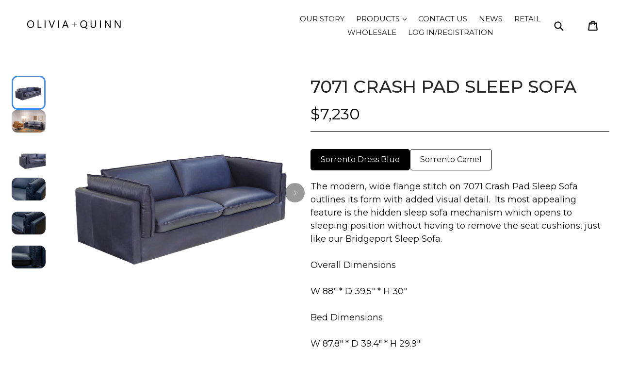

--- FILE ---
content_type: text/html; charset=utf-8
request_url: https://oliviaandquinn.com/products/7071-crash-pad-sleep-sofa
body_size: 81989
content:
<!doctype html>
<!--[if IE 9]> <html class="ie9 no-js" lang="en"> <![endif]-->
<!--[if (gt IE 9)|!(IE)]><!--> <html class="no-js" lang="en"> <!--<![endif]-->
<head>
  <meta name="google-site-verification" content="QUITQVPLwuP2yHgo2WIWVdZmPmCxKRfscAP7AEoWJUY" />
  <meta charset="utf-8">
  <meta http-equiv="X-UA-Compatible" content="IE=edge,chrome=1">
  <meta name="viewport" content="width=device-width,initial-scale=1">
  <meta name="theme-color" content="#0c0c0c">
  <link rel="canonical" href="https://oliviaandquinn.com/products/7071-crash-pad-sleep-sofa">
  <meta name="google-site-verification" content="W93zuVnORFij2RWyNTlQ9yntYxoe_zcsN3_y2vIFKRg" />

  

  
  <title>
    7071 CRASH PAD SLEEP SOFA
    
    
    
      &ndash; Olivia + Quinn
    
  </title>

  
    <meta name="description" content="The modern, wide flange stitch on 7071 Crash Pad Sleep Sofa outlines its form with added visual detail.  Its most appealing feature is the hidden sleep sofa mechanism which opens to sleeping position without having to remove the seat cushions, just like our Bridgeport Sleep Sofa.Overall DimensionsW 88&quot; * D 39.5&quot; * H 30">
  
  


  <!-- /snippets/social-meta-tags.liquid -->




<meta property="og:site_name" content="Olivia + Quinn">
<meta property="og:url" content="https://oliviaandquinn.com/products/7071-crash-pad-sleep-sofa">
<meta property="og:title" content="7071 CRASH PAD SLEEP SOFA">
<meta property="og:type" content="product">
<meta property="og:description" content="The modern, wide flange stitch on 7071 Crash Pad Sleep Sofa outlines its form with added visual detail.  Its most appealing feature is the hidden sleep sofa mechanism which opens to sleeping position without having to remove the seat cushions, just like our Bridgeport Sleep Sofa.Overall DimensionsW 88&quot; * D 39.5&quot; * H 30">

<meta property="og:image" content="http://oliviaandquinn.com/cdn/shop/products/crashpadsleepsofathreeqanglesorrentodressblue_1200x1200.png?v=1651856370"><meta property="og:image" content="http://oliviaandquinn.com/cdn/shop/products/OQHighpoint4.12.22-07CrashPadSleeperAshbyDressBlueSpencerSwivelChair_1200x1200.jpg?v=1651856370"><meta property="og:image" content="http://oliviaandquinn.com/cdn/shop/products/crashpadsleepsofasideviewupclosesorrentodressblue_1200x1200.png?v=1663944259">
<meta property="og:image:secure_url" content="https://oliviaandquinn.com/cdn/shop/products/crashpadsleepsofathreeqanglesorrentodressblue_1200x1200.png?v=1651856370"><meta property="og:image:secure_url" content="https://oliviaandquinn.com/cdn/shop/products/OQHighpoint4.12.22-07CrashPadSleeperAshbyDressBlueSpencerSwivelChair_1200x1200.jpg?v=1651856370"><meta property="og:image:secure_url" content="https://oliviaandquinn.com/cdn/shop/products/crashpadsleepsofasideviewupclosesorrentodressblue_1200x1200.png?v=1663944259">


  <meta name="twitter:site" content="@https://x.com/oliviaandquinn">

<meta name="twitter:card" content="summary_large_image">
<meta name="twitter:title" content="7071 CRASH PAD SLEEP SOFA">
<meta name="twitter:description" content="The modern, wide flange stitch on 7071 Crash Pad Sleep Sofa outlines its form with added visual detail.  Its most appealing feature is the hidden sleep sofa mechanism which opens to sleeping position without having to remove the seat cushions, just like our Bridgeport Sleep Sofa.Overall DimensionsW 88&quot; * D 39.5&quot; * H 30">


  <link href="//oliviaandquinn.com/cdn/shop/t/12/assets/theme.scss.css?v=517593425842016941758818184" rel="stylesheet" type="text/css" media="all" />
  

  <link href="//fonts.googleapis.com/css?family=Montserrat:400,700" rel="stylesheet" type="text/css" media="all" />


  

    <link href="//fonts.googleapis.com/css?family=Montserrat:400" rel="stylesheet" type="text/css" media="all" />
  



  <script>
    var theme = {
      strings: {
        addToCart: "Add to cart",
        soldOut: "In-Stock Soon",
        unavailable: "Unavailable",
        showMore: "Show More",
        showLess: "Show Less",
        addressError: "Error looking up that address",
        addressNoResults: "No results for that address",
        addressQueryLimit: "You have exceeded the Google API usage limit. Consider upgrading to a \u003ca href=\"https:\/\/developers.google.com\/maps\/premium\/usage-limits\"\u003ePremium Plan\u003c\/a\u003e.",
        authError: "There was a problem authenticating your Google Maps account."
      },
      moneyFormat: "${{amount_no_decimals}}"
    }

    document.documentElement.className = document.documentElement.className.replace('no-js', 'js');
  </script>

  <script>

  window.customerType =  null ;

</script>

  <!--[if (lte IE 9) ]><script src="//oliviaandquinn.com/cdn/shop/t/12/assets/match-media.min.js?v=22265819453975888031758338936" type="text/javascript"></script><![endif]-->

  

  <!--[if (gt IE 9)|!(IE)]><!--><script src="//oliviaandquinn.com/cdn/shop/t/12/assets/lazysizes.js?v=68441465964607740661758338936" ></script><!--<![endif]-->
  <!--[if lte IE 9]><script src="//oliviaandquinn.com/cdn/shop/t/12/assets/lazysizes.min.js?v=769"></script><![endif]-->

  <!--[if (gt IE 9)|!(IE)]><!--><script src="//oliviaandquinn.com/cdn/shop/t/12/assets/vendor.js?v=136118274122071307521758338940" ></script><!--<![endif]-->
  <!--[if lte IE 9]><script src="//oliviaandquinn.com/cdn/shop/t/12/assets/vendor.js?v=136118274122071307521758338940"></script><![endif]-->

  <!--[if (gt IE 9)|!(IE)]><!--><script src="//oliviaandquinn.com/cdn/shop/t/12/assets/theme.js?v=143120102272941550431758338939" ></script><!--<![endif]-->
  <!--[if lte IE 9]><script src="//oliviaandquinn.com/cdn/shop/t/12/assets/theme.js?v=143120102272941550431758338939"></script><![endif]-->

  <script>window.performance && window.performance.mark && window.performance.mark('shopify.content_for_header.start');</script><meta id="shopify-digital-wallet" name="shopify-digital-wallet" content="/28075380/digital_wallets/dialog">
<meta name="shopify-checkout-api-token" content="42c2b60f40e1ac47ec6a4383e745babc">
<meta id="in-context-paypal-metadata" data-shop-id="28075380" data-venmo-supported="true" data-environment="production" data-locale="en_US" data-paypal-v4="true" data-currency="USD">
<link rel="alternate" type="application/json+oembed" href="https://oliviaandquinn.com/products/7071-crash-pad-sleep-sofa.oembed">
<script async="async" src="/checkouts/internal/preloads.js?locale=en-US"></script>
<link rel="preconnect" href="https://shop.app" crossorigin="anonymous">
<script async="async" src="https://shop.app/checkouts/internal/preloads.js?locale=en-US&shop_id=28075380" crossorigin="anonymous"></script>
<script id="apple-pay-shop-capabilities" type="application/json">{"shopId":28075380,"countryCode":"US","currencyCode":"USD","merchantCapabilities":["supports3DS"],"merchantId":"gid:\/\/shopify\/Shop\/28075380","merchantName":"Olivia + Quinn","requiredBillingContactFields":["postalAddress","email","phone"],"requiredShippingContactFields":["postalAddress","email","phone"],"shippingType":"shipping","supportedNetworks":["visa","masterCard","amex","discover","elo","jcb"],"total":{"type":"pending","label":"Olivia + Quinn","amount":"1.00"},"shopifyPaymentsEnabled":true,"supportsSubscriptions":true}</script>
<script id="shopify-features" type="application/json">{"accessToken":"42c2b60f40e1ac47ec6a4383e745babc","betas":["rich-media-storefront-analytics"],"domain":"oliviaandquinn.com","predictiveSearch":true,"shopId":28075380,"locale":"en"}</script>
<script>var Shopify = Shopify || {};
Shopify.shop = "olivia-and-quinn.myshopify.com";
Shopify.locale = "en";
Shopify.currency = {"active":"USD","rate":"1.0"};
Shopify.country = "US";
Shopify.theme = {"name":"Srdjan - New Site - Header + Footer with Instal...","id":146406899868,"schema_name":"Debut","schema_version":"2.0.0","theme_store_id":796,"role":"main"};
Shopify.theme.handle = "null";
Shopify.theme.style = {"id":null,"handle":null};
Shopify.cdnHost = "oliviaandquinn.com/cdn";
Shopify.routes = Shopify.routes || {};
Shopify.routes.root = "/";</script>
<script type="module">!function(o){(o.Shopify=o.Shopify||{}).modules=!0}(window);</script>
<script>!function(o){function n(){var o=[];function n(){o.push(Array.prototype.slice.apply(arguments))}return n.q=o,n}var t=o.Shopify=o.Shopify||{};t.loadFeatures=n(),t.autoloadFeatures=n()}(window);</script>
<script>
  window.ShopifyPay = window.ShopifyPay || {};
  window.ShopifyPay.apiHost = "shop.app\/pay";
  window.ShopifyPay.redirectState = null;
</script>
<script id="shop-js-analytics" type="application/json">{"pageType":"product"}</script>
<script defer="defer" async type="module" src="//oliviaandquinn.com/cdn/shopifycloud/shop-js/modules/v2/client.init-shop-cart-sync_BdyHc3Nr.en.esm.js"></script>
<script defer="defer" async type="module" src="//oliviaandquinn.com/cdn/shopifycloud/shop-js/modules/v2/chunk.common_Daul8nwZ.esm.js"></script>
<script type="module">
  await import("//oliviaandquinn.com/cdn/shopifycloud/shop-js/modules/v2/client.init-shop-cart-sync_BdyHc3Nr.en.esm.js");
await import("//oliviaandquinn.com/cdn/shopifycloud/shop-js/modules/v2/chunk.common_Daul8nwZ.esm.js");

  window.Shopify.SignInWithShop?.initShopCartSync?.({"fedCMEnabled":true,"windoidEnabled":true});

</script>
<script>
  window.Shopify = window.Shopify || {};
  if (!window.Shopify.featureAssets) window.Shopify.featureAssets = {};
  window.Shopify.featureAssets['shop-js'] = {"shop-cart-sync":["modules/v2/client.shop-cart-sync_QYOiDySF.en.esm.js","modules/v2/chunk.common_Daul8nwZ.esm.js"],"init-fed-cm":["modules/v2/client.init-fed-cm_DchLp9rc.en.esm.js","modules/v2/chunk.common_Daul8nwZ.esm.js"],"shop-button":["modules/v2/client.shop-button_OV7bAJc5.en.esm.js","modules/v2/chunk.common_Daul8nwZ.esm.js"],"init-windoid":["modules/v2/client.init-windoid_DwxFKQ8e.en.esm.js","modules/v2/chunk.common_Daul8nwZ.esm.js"],"shop-cash-offers":["modules/v2/client.shop-cash-offers_DWtL6Bq3.en.esm.js","modules/v2/chunk.common_Daul8nwZ.esm.js","modules/v2/chunk.modal_CQq8HTM6.esm.js"],"shop-toast-manager":["modules/v2/client.shop-toast-manager_CX9r1SjA.en.esm.js","modules/v2/chunk.common_Daul8nwZ.esm.js"],"init-shop-email-lookup-coordinator":["modules/v2/client.init-shop-email-lookup-coordinator_UhKnw74l.en.esm.js","modules/v2/chunk.common_Daul8nwZ.esm.js"],"pay-button":["modules/v2/client.pay-button_DzxNnLDY.en.esm.js","modules/v2/chunk.common_Daul8nwZ.esm.js"],"avatar":["modules/v2/client.avatar_BTnouDA3.en.esm.js"],"init-shop-cart-sync":["modules/v2/client.init-shop-cart-sync_BdyHc3Nr.en.esm.js","modules/v2/chunk.common_Daul8nwZ.esm.js"],"shop-login-button":["modules/v2/client.shop-login-button_D8B466_1.en.esm.js","modules/v2/chunk.common_Daul8nwZ.esm.js","modules/v2/chunk.modal_CQq8HTM6.esm.js"],"init-customer-accounts-sign-up":["modules/v2/client.init-customer-accounts-sign-up_C8fpPm4i.en.esm.js","modules/v2/client.shop-login-button_D8B466_1.en.esm.js","modules/v2/chunk.common_Daul8nwZ.esm.js","modules/v2/chunk.modal_CQq8HTM6.esm.js"],"init-shop-for-new-customer-accounts":["modules/v2/client.init-shop-for-new-customer-accounts_CVTO0Ztu.en.esm.js","modules/v2/client.shop-login-button_D8B466_1.en.esm.js","modules/v2/chunk.common_Daul8nwZ.esm.js","modules/v2/chunk.modal_CQq8HTM6.esm.js"],"init-customer-accounts":["modules/v2/client.init-customer-accounts_dRgKMfrE.en.esm.js","modules/v2/client.shop-login-button_D8B466_1.en.esm.js","modules/v2/chunk.common_Daul8nwZ.esm.js","modules/v2/chunk.modal_CQq8HTM6.esm.js"],"shop-follow-button":["modules/v2/client.shop-follow-button_CkZpjEct.en.esm.js","modules/v2/chunk.common_Daul8nwZ.esm.js","modules/v2/chunk.modal_CQq8HTM6.esm.js"],"lead-capture":["modules/v2/client.lead-capture_BntHBhfp.en.esm.js","modules/v2/chunk.common_Daul8nwZ.esm.js","modules/v2/chunk.modal_CQq8HTM6.esm.js"],"checkout-modal":["modules/v2/client.checkout-modal_CfxcYbTm.en.esm.js","modules/v2/chunk.common_Daul8nwZ.esm.js","modules/v2/chunk.modal_CQq8HTM6.esm.js"],"shop-login":["modules/v2/client.shop-login_Da4GZ2H6.en.esm.js","modules/v2/chunk.common_Daul8nwZ.esm.js","modules/v2/chunk.modal_CQq8HTM6.esm.js"],"payment-terms":["modules/v2/client.payment-terms_MV4M3zvL.en.esm.js","modules/v2/chunk.common_Daul8nwZ.esm.js","modules/v2/chunk.modal_CQq8HTM6.esm.js"]};
</script>
<script>(function() {
  var isLoaded = false;
  function asyncLoad() {
    if (isLoaded) return;
    isLoaded = true;
    var urls = ["https:\/\/contactform.hulkapps.com\/skeletopapp.js?shop=olivia-and-quinn.myshopify.com","https:\/\/formbuilder.hulkapps.com\/skeletopapp.js?shop=olivia-and-quinn.myshopify.com"];
    for (var i = 0; i < urls.length; i++) {
      var s = document.createElement('script');
      s.type = 'text/javascript';
      s.async = true;
      s.src = urls[i];
      var x = document.getElementsByTagName('script')[0];
      x.parentNode.insertBefore(s, x);
    }
  };
  if(window.attachEvent) {
    window.attachEvent('onload', asyncLoad);
  } else {
    window.addEventListener('load', asyncLoad, false);
  }
})();</script>
<script id="__st">var __st={"a":28075380,"offset":-18000,"reqid":"bd0a8f3f-ed5f-4032-b48b-db88580576b5-1769015505","pageurl":"oliviaandquinn.com\/products\/7071-crash-pad-sleep-sofa","u":"c77f2746e1e6","p":"product","rtyp":"product","rid":7293000188060};</script>
<script>window.ShopifyPaypalV4VisibilityTracking = true;</script>
<script id="captcha-bootstrap">!function(){'use strict';const t='contact',e='account',n='new_comment',o=[[t,t],['blogs',n],['comments',n],[t,'customer']],c=[[e,'customer_login'],[e,'guest_login'],[e,'recover_customer_password'],[e,'create_customer']],r=t=>t.map((([t,e])=>`form[action*='/${t}']:not([data-nocaptcha='true']) input[name='form_type'][value='${e}']`)).join(','),a=t=>()=>t?[...document.querySelectorAll(t)].map((t=>t.form)):[];function s(){const t=[...o],e=r(t);return a(e)}const i='password',u='form_key',d=['recaptcha-v3-token','g-recaptcha-response','h-captcha-response',i],f=()=>{try{return window.sessionStorage}catch{return}},m='__shopify_v',_=t=>t.elements[u];function p(t,e,n=!1){try{const o=window.sessionStorage,c=JSON.parse(o.getItem(e)),{data:r}=function(t){const{data:e,action:n}=t;return t[m]||n?{data:e,action:n}:{data:t,action:n}}(c);for(const[e,n]of Object.entries(r))t.elements[e]&&(t.elements[e].value=n);n&&o.removeItem(e)}catch(o){console.error('form repopulation failed',{error:o})}}const l='form_type',E='cptcha';function T(t){t.dataset[E]=!0}const w=window,h=w.document,L='Shopify',v='ce_forms',y='captcha';let A=!1;((t,e)=>{const n=(g='f06e6c50-85a8-45c8-87d0-21a2b65856fe',I='https://cdn.shopify.com/shopifycloud/storefront-forms-hcaptcha/ce_storefront_forms_captcha_hcaptcha.v1.5.2.iife.js',D={infoText:'Protected by hCaptcha',privacyText:'Privacy',termsText:'Terms'},(t,e,n)=>{const o=w[L][v],c=o.bindForm;if(c)return c(t,g,e,D).then(n);var r;o.q.push([[t,g,e,D],n]),r=I,A||(h.body.append(Object.assign(h.createElement('script'),{id:'captcha-provider',async:!0,src:r})),A=!0)});var g,I,D;w[L]=w[L]||{},w[L][v]=w[L][v]||{},w[L][v].q=[],w[L][y]=w[L][y]||{},w[L][y].protect=function(t,e){n(t,void 0,e),T(t)},Object.freeze(w[L][y]),function(t,e,n,w,h,L){const[v,y,A,g]=function(t,e,n){const i=e?o:[],u=t?c:[],d=[...i,...u],f=r(d),m=r(i),_=r(d.filter((([t,e])=>n.includes(e))));return[a(f),a(m),a(_),s()]}(w,h,L),I=t=>{const e=t.target;return e instanceof HTMLFormElement?e:e&&e.form},D=t=>v().includes(t);t.addEventListener('submit',(t=>{const e=I(t);if(!e)return;const n=D(e)&&!e.dataset.hcaptchaBound&&!e.dataset.recaptchaBound,o=_(e),c=g().includes(e)&&(!o||!o.value);(n||c)&&t.preventDefault(),c&&!n&&(function(t){try{if(!f())return;!function(t){const e=f();if(!e)return;const n=_(t);if(!n)return;const o=n.value;o&&e.removeItem(o)}(t);const e=Array.from(Array(32),(()=>Math.random().toString(36)[2])).join('');!function(t,e){_(t)||t.append(Object.assign(document.createElement('input'),{type:'hidden',name:u})),t.elements[u].value=e}(t,e),function(t,e){const n=f();if(!n)return;const o=[...t.querySelectorAll(`input[type='${i}']`)].map((({name:t})=>t)),c=[...d,...o],r={};for(const[a,s]of new FormData(t).entries())c.includes(a)||(r[a]=s);n.setItem(e,JSON.stringify({[m]:1,action:t.action,data:r}))}(t,e)}catch(e){console.error('failed to persist form',e)}}(e),e.submit())}));const S=(t,e)=>{t&&!t.dataset[E]&&(n(t,e.some((e=>e===t))),T(t))};for(const o of['focusin','change'])t.addEventListener(o,(t=>{const e=I(t);D(e)&&S(e,y())}));const B=e.get('form_key'),M=e.get(l),P=B&&M;t.addEventListener('DOMContentLoaded',(()=>{const t=y();if(P)for(const e of t)e.elements[l].value===M&&p(e,B);[...new Set([...A(),...v().filter((t=>'true'===t.dataset.shopifyCaptcha))])].forEach((e=>S(e,t)))}))}(h,new URLSearchParams(w.location.search),n,t,e,['guest_login'])})(!0,!0)}();</script>
<script integrity="sha256-4kQ18oKyAcykRKYeNunJcIwy7WH5gtpwJnB7kiuLZ1E=" data-source-attribution="shopify.loadfeatures" defer="defer" src="//oliviaandquinn.com/cdn/shopifycloud/storefront/assets/storefront/load_feature-a0a9edcb.js" crossorigin="anonymous"></script>
<script crossorigin="anonymous" defer="defer" src="//oliviaandquinn.com/cdn/shopifycloud/storefront/assets/shopify_pay/storefront-65b4c6d7.js?v=20250812"></script>
<script data-source-attribution="shopify.dynamic_checkout.dynamic.init">var Shopify=Shopify||{};Shopify.PaymentButton=Shopify.PaymentButton||{isStorefrontPortableWallets:!0,init:function(){window.Shopify.PaymentButton.init=function(){};var t=document.createElement("script");t.src="https://oliviaandquinn.com/cdn/shopifycloud/portable-wallets/latest/portable-wallets.en.js",t.type="module",document.head.appendChild(t)}};
</script>
<script data-source-attribution="shopify.dynamic_checkout.buyer_consent">
  function portableWalletsHideBuyerConsent(e){var t=document.getElementById("shopify-buyer-consent"),n=document.getElementById("shopify-subscription-policy-button");t&&n&&(t.classList.add("hidden"),t.setAttribute("aria-hidden","true"),n.removeEventListener("click",e))}function portableWalletsShowBuyerConsent(e){var t=document.getElementById("shopify-buyer-consent"),n=document.getElementById("shopify-subscription-policy-button");t&&n&&(t.classList.remove("hidden"),t.removeAttribute("aria-hidden"),n.addEventListener("click",e))}window.Shopify?.PaymentButton&&(window.Shopify.PaymentButton.hideBuyerConsent=portableWalletsHideBuyerConsent,window.Shopify.PaymentButton.showBuyerConsent=portableWalletsShowBuyerConsent);
</script>
<script data-source-attribution="shopify.dynamic_checkout.cart.bootstrap">document.addEventListener("DOMContentLoaded",(function(){function t(){return document.querySelector("shopify-accelerated-checkout-cart, shopify-accelerated-checkout")}if(t())Shopify.PaymentButton.init();else{new MutationObserver((function(e,n){t()&&(Shopify.PaymentButton.init(),n.disconnect())})).observe(document.body,{childList:!0,subtree:!0})}}));
</script>
<link id="shopify-accelerated-checkout-styles" rel="stylesheet" media="screen" href="https://oliviaandquinn.com/cdn/shopifycloud/portable-wallets/latest/accelerated-checkout-backwards-compat.css" crossorigin="anonymous">
<style id="shopify-accelerated-checkout-cart">
        #shopify-buyer-consent {
  margin-top: 1em;
  display: inline-block;
  width: 100%;
}

#shopify-buyer-consent.hidden {
  display: none;
}

#shopify-subscription-policy-button {
  background: none;
  border: none;
  padding: 0;
  text-decoration: underline;
  font-size: inherit;
  cursor: pointer;
}

#shopify-subscription-policy-button::before {
  box-shadow: none;
}

      </style>

<script>window.performance && window.performance.mark && window.performance.mark('shopify.content_for_header.end');</script>
<script>let inSearchProduct=document.createElement('script');
inSearchProduct.src='//oliviaandquinn.com/tools/inSearch/open.js'
    document.head.append(inSearchProduct);</script>
<link href="//oliviaandquinn.com/cdn/shop/t/12/assets/rs-style.css?v=165008958385760044501758338939" rel="stylesheet" type="text/css" media="all" />


<!-- PageFly Header Render begins -->
  
  <script>
    window.addEventListener('load', () => {
      // fallback for gtag when not initialized
      if(typeof window.gtag !== 'function') {
        window.gtag = (str1, str2, obj) => {
        }
      }
    }) 
  </script>
  <!-- PageFly begins loading Google fonts --><link rel="preconnect" href="https://fonts.googleapis.com"><link rel="preconnect" href="https://fonts.gstatic.com" crossorigin><link rel="preload" as="style" fetchpriority="low" href="https://fonts.googleapis.com/css2?family=Manrope:wght@400;600;700&family=Montserrat:wght@400;500&display=block"><link rel="stylesheet" href="https://fonts.googleapis.com/css2?family=Manrope:wght@400;600;700&family=Montserrat:wght@400;500&display=block" media="(min-width: 640px)"><link rel="stylesheet" href="https://fonts.googleapis.com/css2?family=Manrope:wght@400;600;700&family=Montserrat:wght@400;500&display=block" media="print" onload="this.onload=null;this.media='all'"><!-- PageFly ends loading Google fonts --><style>.__pf .pf-c-ct,.__pf .pf-c-lt,.__pf .pf-c-rt{align-content:flex-start}.__pf .oh,.pf-sr-only{overflow:hidden}.__pf img,.__pf video{max-width:100%;border:0;vertical-align:middle}.__pf [tabIndex],.__pf button,.__pf input,.__pf select,.__pf textarea{touch-action:manipulation}.__pf:not([data-pf-editor-version=gen-2]) :focus-visible{outline:0!important;box-shadow:none!important}.__pf:not([data-pf-editor-version=gen-2]) :not(input):not(select):not(textarea):not([data-active=true]):focus-visible{border:none!important}.__pf *,.__pf :after,.__pf :before{box-sizing:border-box}.__pf [disabled],.__pf [readonly]{cursor:default}.__pf [data-href],.__pf button:not([data-pf-id]):hover{cursor:pointer}.__pf [disabled]:not([disabled=false]),.pf-dialog svg{pointer-events:none}.__pf [hidden]{display:none!important}.__pf [data-link=inherit]{color:inherit;text-decoration:none}.__pf [data-pf-placeholder]{outline:0;height:auto;display:none;pointer-events:none!important}.__pf .pf-ifr,.__pf [style*="--ratio"] img{height:100%;left:0;top:0;width:100%;position:absolute}.__pf .pf-r,.__pf .pf-r-eh>.pf-c{display:flex}.__pf [style*="--cw"]{padding:0 15px;width:100%;margin:auto;max-width:var(--cw)}.__pf .pf-ifr{border:0}.__pf .pf-bg-lazy{background-image:none!important}.__pf .pf-r{flex-wrap:wrap}.__pf .pf-r-dg{display:grid}.__pf [style*="--c-xs"]{max-width:calc(100%/12*var(--c-xs));flex-basis:calc(100%/12*var(--c-xs))}.__pf [style*="--s-xs"]{margin:0 calc(-1 * var(--s-xs))}.__pf [style*="--s-xs"]>.pf-c{padding:var(--s-xs)}.__pf .pf-r-ew>.pf-c{flex-grow:1;flex-basis:0}.__pf [style*="--ew-xs"]>.pf-c{flex-basis:calc(100% / var(--ew-xs));max-width:calc(100% / var(--ew-xs))}.__pf [style*="--ratio"]{position:relative;padding-bottom:var(--ratio)}.main-content{padding:0}.footer-section,.site-footer,.site-footer-wrapper,main .accent-background+.shopify-section{margin:0}@media (max-width:767.4999px){.__pf .pf-hide{display:none!important}}@media (max-width:1024.4999px) and (min-width:767.5px){.__pf .pf-sm-hide{display:none!important}}@media (max-width:1199.4999px) and (min-width:1024.5px){.__pf .pf-md-hide{display:none!important}}@media (min-width:767.5px){.__pf [style*="--s-sm"]{margin:0 calc(-1 * var(--s-sm))}.__pf [style*="--c-sm"]{max-width:calc(100%/12*var(--c-sm));flex-basis:calc(100%/12*var(--c-sm))}.__pf [style*="--s-sm"]>.pf-c{padding:var(--s-sm)}.__pf [style*="--ew-sm"]>.pf-c{flex-basis:calc(100% / var(--ew-sm));max-width:calc(100% / var(--ew-sm))}}@media (min-width:1024.5px){.__pf [style*="--s-md"]{margin:0 calc(-1 * var(--s-md))}.__pf [style*="--c-md"]{max-width:calc(100%/12*var(--c-md));flex-basis:calc(100%/12*var(--c-md))}.__pf [style*="--s-md"]>.pf-c{padding:var(--s-md)}.__pf [style*="--ew-md"]>.pf-c{flex-basis:calc(100% / var(--ew-md));max-width:calc(100% / var(--ew-md))}}@media (min-width:1199.5px){.__pf [style*="--s-lg"]{margin:0 calc(-1 * var(--s-lg))}.__pf [style*="--c-lg"]{max-width:calc(100%/12*var(--c-lg));flex-basis:calc(100%/12*var(--c-lg))}.__pf [style*="--s-lg"]>.pf-c{padding:var(--s-lg)}.__pf [style*="--ew-lg"]>.pf-c{flex-basis:calc(100% / var(--ew-lg));max-width:calc(100% / var(--ew-lg))}.__pf .pf-lg-hide{display:none!important}}.__pf .pf-r-eh>.pf-c>div{width:100%}.__pf .pf-c-lt{justify-content:flex-start;align-items:flex-start}.__pf .pf-c-ct{justify-content:center;align-items:flex-start}.__pf .pf-c-rt{justify-content:flex-end;align-items:flex-start}.__pf .pf-c-lm{justify-content:flex-start;align-items:center;align-content:center}.__pf .pf-c-cm{justify-content:center;align-items:center;align-content:center}.__pf .pf-c-rm{justify-content:flex-end;align-items:center;align-content:center}.__pf .pf-c-cb,.__pf .pf-c-lb,.__pf .pf-c-rb{align-content:flex-end}.__pf .pf-c-lb{justify-content:flex-start;align-items:flex-end}.__pf .pf-c-cb{justify-content:center;align-items:flex-end}.__pf .pf-c-rb{justify-content:flex-end;align-items:flex-end}.pf-no-border:not(:focus-visible){border:none;outline:0}.pf-sr-only{position:absolute;width:1px;height:1px;padding:0;clip:rect(0,0,0,0);white-space:nowrap;clip-path:inset(50%);border:0}.pf-close-dialog-btn,.pf-dialog{background:0 0;border:none;padding:0}.pf-visibility-hidden{visibility:hidden}.pf-dialog{top:50%;left:50%;transform:translate(-50%,-50%);max-height:min(calc(9/16*100vw),calc(100% - 6px - 2em));-webkit-overflow-scrolling:touch;overflow:hidden;margin:0}.pf-dialog::backdrop{background:rgba(0,0,0,.9);opacity:1}.pf-close-dialog-btn{position:absolute;top:0;right:0;height:16px;margin-bottom:8px;cursor:pointer}.pf-close-dialog-btn:not(:focus-visible){box-shadow:none}.pf-dialog-content{display:block;margin:24px auto auto;width:100%;height:calc(100% - 24px)}.pf-dialog-content>*{width:100%;height:100%;border:0}</style>
<style></style>
<style>.pf-color-scheme-1,.pf-color-scheme-2{--pf-scheme-shadow-color:rgb(0, 0, 0, 0.25)}.pf-color-scheme-1{--pf-scheme-bg-color: ;--pf-scheme-text-color: ;--pf-scheme-btn-bg-color: ;--pf-scheme-btn-text-color: ;--pf-scheme-border-color: ;background-color:var(--pf-scheme-bg-color);background-image:var(--pf-scheme-bg-gradient-color);border-color:var(--pf-scheme-border-color);color:var(--pf-scheme-text-color)}.pf-color-scheme-2,.pf-color-scheme-3{--pf-scheme-btn-text-color:rgb(255, 255, 255);background-color:var(--pf-scheme-bg-color);background-image:var(--pf-scheme-bg-gradient-color);border-color:var(--pf-scheme-border-color);color:var(--pf-scheme-text-color)}.pf-color-scheme-2{--pf-scheme-bg-color:rgba(255, 255, 255, 0);--pf-scheme-text-color:rgb(0, 0, 0);--pf-scheme-btn-bg-color:rgb(145, 157, 169);--pf-scheme-border-color:rgba(0, 0, 0)}.pf-color-scheme-3,.pf-color-scheme-4{--pf-scheme-text-color:rgb(18, 18, 18);--pf-scheme-btn-bg-color:rgb(18, 18, 18);--pf-scheme-border-color:rgb(18, 18, 18)}.pf-color-scheme-3{--pf-scheme-bg-color:rgb(255, 255, 255);--pf-scheme-shadow-color:rgb(18, 18, 18)}.pf-color-scheme-4{--pf-scheme-bg-color:rgb(243, 243, 243);--pf-scheme-btn-text-color:rgb(243, 243, 243);--pf-scheme-shadow-color:rgb(18, 18, 18);background-color:var(--pf-scheme-bg-color);background-image:var(--pf-scheme-bg-gradient-color);border-color:var(--pf-scheme-border-color);color:var(--pf-scheme-text-color)}.pf-color-scheme-5,.pf-color-scheme-6,.pf-color-scheme-7{--pf-scheme-text-color:rgb(255, 255, 255);--pf-scheme-btn-bg-color:rgb(255, 255, 255);--pf-scheme-border-color:rgb(255, 255, 255);--pf-scheme-shadow-color:rgb(18, 18, 18);background-color:var(--pf-scheme-bg-color);background-image:var(--pf-scheme-bg-gradient-color);border-color:var(--pf-scheme-border-color);color:var(--pf-scheme-text-color)}.pf-color-scheme-5{--pf-scheme-bg-color:rgb(36, 40, 51);--pf-scheme-btn-text-color:rgb(0, 0, 0)}.pf-color-scheme-6{--pf-scheme-bg-color:rgb(18, 18, 18);--pf-scheme-btn-text-color:rgb(18, 18, 18)}.pf-color-scheme-7{--pf-scheme-bg-color:rgb(51, 79, 180);--pf-scheme-btn-text-color:rgb(51, 79, 180)}[data-pf-type^=Button]{background-color:var(--pf-scheme-btn-bg-color);background-image:var(--pf-scheme-btn-bg-gradient-color);color:var(--pf-scheme-btn-text-color)}@media all{.__pf .pf-button-2,.__pf .pf-button-3,.__pf .pf-button-4,.__pf .pf-button-5,.__pf .pf-button-6,.__pf .pf-button-7,.__pf .pf-button-8{background-color:#919da9;color:#fff;padding:12px 20px}.__pf .pf-heading-1-h1,.__pf .pf-heading-1-h2,.__pf .pf-heading-1-h3,.__pf .pf-heading-1-h4,.__pf .pf-heading-1-h5,.__pf .pf-heading-1-h6,.__pf .pf-heading-2-h1,.__pf .pf-heading-2-h2,.__pf .pf-heading-2-h3,.__pf .pf-heading-2-h4,.__pf .pf-heading-2-h5,.__pf .pf-heading-2-h6,.__pf .pf-heading-3-h1,.__pf .pf-heading-3-h2,.__pf .pf-heading-3-h3,.__pf .pf-heading-3-h4,.__pf .pf-heading-3-h5,.__pf .pf-heading-3-h6,.__pf .pf-heading-4-h1,.__pf .pf-heading-4-h2,.__pf .pf-heading-4-h3,.__pf .pf-heading-4-h4,.__pf .pf-heading-4-h5,.__pf .pf-heading-4-h6,.__pf .pf-heading-5-h1,.__pf .pf-heading-5-h2,.__pf .pf-heading-5-h3,.__pf .pf-heading-5-h4,.__pf .pf-heading-5-h5,.__pf .pf-heading-5-h6,.__pf .pf-heading-6-h1,.__pf .pf-heading-6-h2,.__pf .pf-heading-6-h3,.__pf .pf-heading-6-h4,.__pf .pf-heading-6-h5,.__pf .pf-heading-6-h6,.__pf .pf-heading-7-h1,.__pf .pf-heading-7-h2,.__pf .pf-heading-7-h3,.__pf .pf-heading-7-h4,.__pf .pf-heading-7-h5,.__pf .pf-heading-7-h6,.__pf .pf-icon-1,.__pf .pf-icon-2,.__pf .pf-icon-3,.__pf .pf-icon-4,.__pf .pf-icon-5,.__pf .pf-icon-6,.__pf .pf-icon-7,.__pf .pf-text-1,.__pf .pf-text-2,.__pf .pf-text-3,.__pf .pf-text-4,.__pf .pf-text-5,.__pf .pf-text-6,.__pf .pf-text-7,.pf-icon2-1,.pf-icon2-2,.pf-icon2-3,.pf-icon2-4,.pf-icon2-5,.pf-icon2-6,.pf-icon2-7{background-color:var(--pf-scheme-bg-color);color:var(--pf-scheme-text-color)}.__pf .pf-divider-1,.__pf .pf-divider-2,.__pf .pf-divider-3,.__pf .pf-divider-4{color:var(--pf-scheme-text-color)}.__pf .pf-field-1,.__pf .pf-field-2,.__pf .pf-field-3,.__pf .pf-field-4,.__pf .pf-field-5,.__pf .pf-field-6{background-color:#fdfdfd;border:.66px solid #8a8a8a;border-radius:8px;padding:6px 12px}}</style>

<link rel="stylesheet" href="//oliviaandquinn.com/cdn/shop/t/12/assets/pagefly-animation.css?v=35569424405882025761758338937" media="print" onload="this.media='all'">



<style>.fSLdIK,.jQsAoH{position:relative}.bzDcOi .pf-mask.pf-hidden,.fSLdIK.xs-hidden-pag .pf-cmIldm{display:none}.bzDcOi,.lhlMop{container:main-media/inline-size}.cAlgkA,.hfhvQt{object-fit:cover;object-position:center center}.hfhvQt,.iYemkz,.lhlMop{aspect-ratio:var(--pf-aspect-ratio-value)}.eheLYm,.iJtuCf .pf-loading .pf-cmIpgn,.iMRpay[disabled]{pointer-events:none}.hFWYUH{--pf-sample-color:#5d6b82;--pf-border-color:#d1d5db}.jQsAoH{display:flex!important;align-items:center;padding:16px 0;font-size:2px}.jQsAoH:after,.jQsAoH:before{content:'';width:100%;border-top:1em solid}.jQsAoH>span{padding:0 16px;flex:1 0 auto;display:flex;line-height:1}.jqcdAe{white-space:pre-line;user-select:text}.jqcdAe span{vertical-align:baseline!important}.btjWW>*,.iXiRFT>span{vertical-align:middle}.iMRpay i,.iMRpay svg,.jqcdAe i,.jqcdAe svg{margin-right:5px}.fSLdIK{overflow:hidden}.fSLdIK .pf-slider{display:flex;overflow-x:auto;overflow-y:hidden;scroll-behavior:smooth;scroll-snap-type:x mandatory;transition:height 250ms ease-in-out}.fSLdIK .pf-slider:not([class*=pf-c-]){align-items:inherit}.blvyzo .pf-media-slider:not(.-show-scroll-bar),.blvyzo .pf-slider:not(.-show-scroll-bar),.fSLdIK .pf-slider:not(.-show-scroll-bar),.fczRBG .pf-media-slider:not(.-show-scroll-bar),.fczRBG .pf-slider:not(.-show-scroll-bar){scrollbar-width:none;-ms-overflow-style:none}.fSLdIK .pf-slider:not(.-show-scroll-bar)::-webkit-scrollbar{display:none}.fSLdIK .pf-slide{align-items:center;display:flex;flex:0 0 auto;flex-direction:column;justify-content:flex-start;max-width:none;scroll-snap-align:start;overflow:hidden}.blvyzo .pf-media-slider,.fczRBG .pf-media-slider{overflow-x:auto;overflow-y:hidden;scroll-behavior:auto}.fSLdIK .pf-slide>div{width:100%;word-break:break-word}.fSLdIK .pf-slider-next,.fSLdIK .pf-slider-prev{width:40px;height:40px;position:absolute;font-size:20px;top:calc(50% - 20px);border:none;cursor:pointer;transition:.35s;line-height:1}.blvyzo .pf-slider-next:after,.blvyzo .pf-slider-next:before,.blvyzo .pf-slider-prev:after,.blvyzo .pf-slider-prev:before,.fSLdIK .pf-slider-next:after,.fSLdIK .pf-slider-next:before,.fSLdIK .pf-slider-prev:after,.fSLdIK .pf-slider-prev:before,.fczRBG .pf-slider-next:after,.fczRBG .pf-slider-next:before,.fczRBG .pf-slider-prev:after,.fczRBG .pf-slider-prev:before{content:'';position:absolute;background:#fff}.fSLdIK .pf-slider-prev{left:20px;transform:rotate(180deg)}.fSLdIK .pf-slider-next{right:20px}.fSLdIK .nav-style-1{border-radius:50%;background:rgba(0,0,0,.4);padding:0;margin:0}.blvyzo .nav-style-1:hover,.bzDcOi .pagination-style-1 button.active,.fSLdIK .nav-style-1:hover,.fSLdIK .pagination-style-1 button.active,.fczRBG .nav-style-1:hover,.lhlMop .pagination-style-1 button.active{background:#000}.blvyzo .nav-style-1:after,.blvyzo .nav-style-1:before,.fSLdIK .nav-style-1:after,.fSLdIK .nav-style-1:before,.fczRBG .nav-style-1:after,.fczRBG .nav-style-1:before{width:1px;height:8px}.fSLdIK .nav-style-1:before{transform:rotate(45deg);top:19px}.fSLdIK .nav-style-1:after{transform:rotate(-45deg);top:14px}.fSLdIK[style*='--s-xs']>.pf-slider>.pf-slide{padding:var(--s-xs)}.fSLdIK .pf-slider{flex-wrap:wrap;scroll-padding-left:calc((var(--ws-xs,1)/ (var(--ss-xs,1) + (var(--ws-xs,0) * 0.01))) * 1% / 2)}.fSLdIK .pf-slide{flex:0 0 calc(100% / var(--ss-xs,1))}@media (min-width:767.5px){.fSLdIK .pf-slider{flex-wrap:wrap;scroll-padding-left:calc((var(--ws-sm,1)/ (var(--ss-sm,1) + (var(--ws-sm,0) * 0.01))) * 1% / 2)}.fSLdIK .pf-slide{flex:0 0 calc(100% / var(--ss-sm,1))}.fSLdIK.sm-hidden-pag .pf-cmIldm{display:none}.fSLdIK[style*="--s-sm"]>.pf-slider>.pf-slide{padding:var(--s-sm)}}@media (min-width:1024.5px){.fSLdIK .pf-slider{flex-wrap:wrap;scroll-padding-left:calc((var(--ws-md,1)/ (var(--ss-md,1) + (var(--ws-md,0) * 0.01))) * 1% / 2)}.fSLdIK .pf-slide{flex:0 0 calc(100% / var(--ss-md,1))}.fSLdIK.md-hidden-pag .pf-cmIldm{display:none}}.kEyguo{max-width:100%;display:inline-block;height:auto}.UsTBL,.dFNrTk,.hWqXUq,.iJtuCf .pf-loading,.kOKwhZ .pf-vs-label,.kOKwhZ .pf-vs-square{position:relative}.iJtuCf .pf-loading:before{content:'';position:absolute;border:3px solid #f3f3f3;border-top:3px solid #000;border-radius:50%;width:32px;height:32px;animation:2s linear infinite pf-spin;z-index:1;top:calc(50% - 46px);left:calc(50% - 16px)}.iJtuCf .pf-loading>.pf-slide .pf-c{opacity:.6}@keyframes pf-spin{0%{transform:rotate(0)}100%{transform:rotate(360deg)}}.iJtuCf [data-pf-type=ProductBox],.iJtuCf div[data-pf-type=ProductBox] .pf-product-form,.kOKwhZ{display:flex;flex-direction:column}@media (max-width:767px){.iJtuCf .pf-slide{align-self:stretch;justify-content:unset}}@media (min-width:768px) and (max-width:1024px){.iJtuCf .pf-slide{align-self:stretch;justify-content:unset}}@media (min-width:1025px) and (max-width:1199px){.iJtuCf .pf-slide{align-self:stretch;justify-content:unset}}@media (min-width:1200px){.iJtuCf .pf-slider{justify-content:unset!important;align-items:inherit!important}}.kYBKsj form{margin:0;height:100%}.gEGGxu{overflow-wrap:break-word}.bzDcOi,.jDbvnk,.jiPYiS,.lhlMop{overflow:hidden}.gEGGxu[data-pf-type=ProductText].no-product{text-decoration:none}.eheLYm{z-index:1}.bupfac{position:absolute;width:min(50%,24px);height:min(50%,24px);z-index:2;background:#fff;border:1px solid #d9d9d9;border-radius:2px;display:flex;justify-content:center;align-items:center}.pKmNs{opacity:1;height:62px;transition:height .5s,opacity .5s}.pKmNs.pf-ar-btn-hidden{opacity:0;height:0}.pKmNs .pf-ar-btn{width:100%;padding:8px 16px;background:#e9eaec;border:1px solid #d9d9d9;border-radius:2px;margin:10px 0;display:flex;justify-content:center;align-items:center;font-size:16px;line-height:24px;color:rgba(0,0,0,.85)}.pKmNs .pf-ar-btn svg{margin-right:13px}.jDbvnk,.jiPYiS{max-width:100%;user-select:none}.iYaOuO{position:relative;width:100%;display:flex;align-items:flex-start;justify-content:center}.fczRBG,.glEQWf{flex-direction:column}.iYaOuO span{top:8px;right:8px}.fczRBG{max-width:100%;display:flex}.blvyzo .sc-ZElQQ,.fczRBG .sc-ZElQQ{position:absolute;top:0;left:0}.blvyzo .pf-main-media div,.fczRBG .pf-main-media div{border-radius:inherit}.blvyzo .pf-main-media img,.fczRBG .pf-main-media img{border-radius:0}.fczRBG .pf-media-slider{display:flex;flex-wrap:nowrap;transition:height 250ms ease-in-out}.fczRBG .pf-media-slider:not(.-show-scroll-bar)::-webkit-scrollbar{display:none}.blvyzo .pf-slide-list-media,.blvyzo .pf-slide-main-media,.fczRBG .pf-slide-list-media,.fczRBG .pf-slide-main-media{align-items:center;display:flex;flex:0 0 auto;flex-direction:column;justify-content:center;max-width:none;scroll-snap-align:start;padding:0}.blvyzo .pf-slider-next,.blvyzo .pf-slider-prev,.fczRBG .pf-slider-next,.fczRBG .pf-slider-prev{width:40px;height:40px;position:absolute;font-size:20px;top:50%;border:none;cursor:pointer;transition:.35s;line-height:1}.blvyzo .pf-slider-prev,.fczRBG .pf-slider-prev{left:min(12px,5%);transform:translateY(-100%) rotate(180deg)}.blvyzo .pf-slider-next,.fczRBG .pf-slider-next{right:min(12px,5%);transform:translateY(-100%)}.blvyzo .nav-style-1,.fczRBG .nav-style-1{border-radius:50%;background:rgba(0,0,0,.4)}.blvyzo .nav-style-1:before,.fczRBG .nav-style-1:before{transform:rotate(45deg);top:calc(50% - 1.5px)}.blvyzo .nav-style-1:after,.fczRBG .nav-style-1:after{transform:translateY(-100%) rotate(-45deg);top:calc(50% + 1.5px)}.bzDcOi{width:inherit}.bzDcOi .disabled,.lhlMop .disabled{display:none!important}.bzDcOi [data-action='2'],.lhlMop [data-action='2']{cursor:pointer}.bzDcOi .pf-slide-main-media:not([data-media-type=image]),.lhlMop .pf-slide-main-media:not([data-media-type=image]){background-image:none!important}.bzDcOi .video-wrapper,.lhlMop .video-wrapper{height:unset!important}.bzDcOi .pf-mask-iframe,.bzDcOi .pf-media-wrapper>:first-child,.lhlMop .pf-mask-iframe,.lhlMop .pf-media-wrapper>:first-child{position:absolute;top:0;left:0;width:100%;height:100%}.bzDcOi .pf-mask,.bzDcOi span,.gyKpXy span,.lhlMop .pf-mask,.lhlMop span{top:50%;left:50%;transform:translate(-50%,-50%)}.bzDcOi .pf-mask-iframe,.lhlMop .pf-mask-iframe{display:block}.bzDcOi .pf-mask,.lhlMop .pf-mask{position:absolute;width:100%;height:100%;display:flex;justify-content:center;align-items:center}.bzDcOi .pf-mask span,.lhlMop .pf-mask span{position:absolute;background:#fff;display:flex;justify-content:center;align-items:center;width:50px;height:50px;border:1px solid #ddd}.cAlgkA,.gyKpXy img,.hfhvQt{border-radius:inherit;max-width:100%}.bzDcOi .pf-mask span svg,.lhlMop .pf-mask span svg{width:24px;height:24px}.UsTBL .pf-slider-next,.UsTBL .pf-slider-prev,.hWqXUq .pf-slider-next,.hWqXUq .pf-slider-prev{scale:50%;z-index:4}.UsTBL [style*='--gap-xs'],.hWqXUq [style*='--gap-xs']{gap:var(--gap-xs)}@media (max-width:767.4999px){.fczRBG.pf-xs-hide-list{display:flex!important;flex-direction:column!important}.bzDcOi .pf-media-wrapper,.fczRBG.pf-xs-list-position-b .pf-list-media .pf-media-slider{width:100%}.fczRBG.pf-xs-list-position-b .pf-slider-prev{left:min(12px,5%)}.fczRBG.pf-xs-list-position-b .pf-slider-next{right:min(12px,5%)}.UsTBL [style*='--dpi-xs'].pf-media-slider,.hWqXUq [style*='--dpi-xs'].pf-media-slider{scroll-padding-left:var(--dpi-xs)}.UsTBL .pf-slide-list-media,.hWqXUq .pf-slide-list-media{width:calc((100% - 0% - 40px)/ 5)}.UsTBL .pf-media-slider,.hWqXUq .pf-media-slider{flex-wrap:nowrap;flex-direction:row}.UsTBL .pf-media-slider .pf-slider-next,.UsTBL .pf-media-slider .pf-slider-prev,.hWqXUq .pf-media-slider .pf-slider-next,.hWqXUq .pf-media-slider .pf-slider-prev{display:block}}@media (min-width:767.5px) and (max-width:1024.4999px){.fczRBG.pf-sm-hide-list{display:flex!important;flex-direction:column!important}.fczRBG.pf-sm-list-position-l{flex-direction:row;direction:rtl}.fczRBG.pf-sm-list-position-l .pf-list-media{padding:0;height:fit-content}.fczRBG.pf-sm-list-position-l .pf-list-media .pf-media-slider{overflow-x:hidden;overflow-y:auto;scroll-snap-type:y mandatory}.fczRBG.pf-sm-list-position-l .pf-list-media .pf-media-slider .pf-slider-prev{transform:translateX(-100%) rotate(270deg);top:5px;left:50%}.fczRBG.pf-sm-list-position-l .pf-list-media .pf-media-slider .pf-slider-next{transform:translateX(100%) rotate(90deg);top:unset;bottom:5px;right:50%}.fczRBG.pf-sm-list-position-l .pf-list-media,.fczRBG.pf-sm-list-position-l .pf-main-media-wrapper{direction:ltr}.UsTBL [style*='--lw-sm'].pf-media-slider,.hWqXUq [style*='--lw-sm'].pf-media-slider{width:var(--lw-sm)}.UsTBL [style*='--lh-sm'].pf-media-slider,.hWqXUq [style*='--lh-sm'].pf-media-slider{height:var(--lh-sm)}.hWqXUq .pf-slide-list-media{width:100%}.hWqXUq .pf-media-slider{flex-wrap:nowrap;flex-direction:column}.UsTBL .pf-media-slider .pf-slider-next,.UsTBL .pf-media-slider .pf-slider-prev,.hWqXUq .pf-media-slider .pf-slider-next,.hWqXUq .pf-media-slider .pf-slider-prev{display:block}.UsTBL .pf-slide-list-media{width:calc((100% - 0% - 40px)/ 5)}.UsTBL .pf-media-slider{flex-wrap:nowrap;flex-direction:row}}@media (min-width:1024.5px) and (max-width:1199.4999px){.fczRBG.pf-md-hide-list{display:flex!important;flex-direction:column!important}.fczRBG.pf-md-list-position-l{flex-direction:row;direction:rtl}.fczRBG.pf-md-list-position-l .pf-list-media{padding:0;height:fit-content}.fczRBG.pf-md-list-position-l .pf-list-media .pf-media-slider{overflow-x:hidden;overflow-y:auto;scroll-snap-type:y mandatory}.fczRBG.pf-md-list-position-l .pf-list-media .pf-media-slider .pf-slider-prev{transform:translateX(-100%) rotate(270deg);top:5px;left:50%}.fczRBG.pf-md-list-position-l .pf-list-media .pf-media-slider .pf-slider-next{transform:translateX(100%) rotate(90deg);top:unset;bottom:5px;right:50%}.fczRBG.pf-md-list-position-l .pf-list-media,.fczRBG.pf-md-list-position-l .pf-main-media-wrapper{direction:ltr}.UsTBL [style*='--lw-md'].pf-media-slider,.hWqXUq [style*='--lw-md'].pf-media-slider{width:var(--lw-md)}.UsTBL [style*='--lh-md'].pf-media-slider,.hWqXUq [style*='--lh-md'].pf-media-slider{height:var(--lh-md)}.hWqXUq .pf-slide-list-media{width:100%}.hWqXUq .pf-media-slider{flex-wrap:nowrap;flex-direction:column}.UsTBL .pf-media-slider .pf-slider-next,.UsTBL .pf-media-slider .pf-slider-prev,.hWqXUq .pf-media-slider .pf-slider-next,.hWqXUq .pf-media-slider .pf-slider-prev{display:block}.UsTBL .pf-slide-list-media{width:calc((100% - 0% - 40px)/ 5)}.UsTBL .pf-media-slider{flex-wrap:nowrap;flex-direction:row}}.cAlgkA,.glEQWf,.gyKpXy img,.lhlMop .pf-media-wrapper{width:100%}.cAlgkA{height:auto;display:inline-block}.dFNrTk .pf-slide-main-media,.iYemkz .pf-slide-main-media{width:100%;position:relative}.gyKpXy{position:relative;cursor:pointer}.gyKpXy img{position:absolute;left:0;top:0;height:auto;object-fit:contain;aspect-ratio:1/1}.btjWW button,.btjWW input{padding:0;height:45px;position:relative}.gyKpXy:after{content:'';display:block;padding-bottom:100%}.blvyzo,.blvyzo .pf-media-slider,.glEQWf{display:flex;height:100%}.glEQWf{position:relative;align-items:flex-start}.blvyzo{max-width:100%;flex-direction:column}.blvyzo .pf-media-slider{flex-wrap:nowrap;transition:height 250ms ease-in-out}.blvyzo .pf-media-slider:not(.-show-scroll-bar)::-webkit-scrollbar{display:none}.lhlMop{width:inherit}.btjWW .js-qty .js-qty__adjust,.btjWW .js-qty button,.lhlMop .pf-mask.pf-hidden{display:none}@container main-media (min-width:245px) and (max-width:271px){.bzDcOi .pf-slider-next,.bzDcOi .pf-slider-prev,.lhlMop .pf-slider-next,.lhlMop .pf-slider-prev{width:36px!important;height:36px!important}}@container main-media (max-width:244px){.bzDcOi .pf-slider-next,.bzDcOi .pf-slider-prev,.lhlMop .pf-slider-next,.lhlMop .pf-slider-prev{width:18px!important;height:18px!important}}.hfhvQt{width:100%;height:auto;display:inline-block}.iYemkz{position:relative;height:100%}.hsmyPo{padding-right:8px}.btjWW{display:inline-flex;font-size:14px;line-height:1em;position:relative}.iXiRFT,.iXiRFT>span,.kOKwhZ .pf-option-swatches input+label>span{display:inline-block}.bTIHCH,.btjWW>*,.kKbuSN{font-size:inherit;font-weight:inherit;text-decoration:inherit;font-family:inherit}.btjWW input{width:60px;line-height:inherit;text-align:center;border:1px solid var(--pf-border-color);margin:0 4px;border-radius:4px}.btjWW input[data-hidespinner=true]{-moz-appearance:textfield}.btjWW input[data-hidespinner=true]::-webkit-inner-spin-button,.btjWW input[data-hidespinner=true]::-webkit-outer-spin-button{-webkit-appearance:none}.btjWW input[data-hidespinner=false]::-webkit-inner-spin-button{position:absolute;height:50%;top:50%;right:0;transform:translateY(-50%)}.btjWW input:invalid{--pf-border-color:#fa541c}.btjWW button{width:45px;cursor:pointer;line-height:1}.btjWW button[disabled]{opacity:.2}.btjWW svg{width:auto;height:calc(1% * var(--h-xs));position:absolute;top:50%;left:50%;transform:translate(-50%,-50%)}.btjWW .js-qty{margin:0 4px;height:inherit}.bTIHCH{position:relative}.kKbuSN:invalid{--pf-border-color:#fa541c}.kOKwhZ .pf-variant-select{min-height:30px;appearance:none;cursor:pointer;border:1px solid var(--pf-border-color);width:100%;max-width:100%;display:inline-block;padding:6px 28px 6px 12px;border-radius:4px;font-size:16px;font-family:inherit;color:inherit;background-color:transparent;background-image:linear-gradient(45deg,transparent 50%,var(--pf-sample-color) 50%),linear-gradient(135deg,var(--pf-sample-color) 50%,transparent 50%);background-position:calc(100% - 13px) calc(.7em + 3px),calc(100% - 8px) calc(.7em + 3px),calc(100% - .5em) .5em;background-size:5px 5px,5px 5px,1px 1.5em;background-repeat:no-repeat}.kOKwhZ .pf-option-swatches{display:flex;flex-wrap:wrap}.kOKwhZ .pf-option-swatches div{display:flex;align-items:center}.kOKwhZ .pf-option-swatches div input{margin:0}.kOKwhZ .pf-option-swatches input[type=radio]:disabled+label,.kOKwhZ .pf-vs-square>input[type=radio]:disabled+label{opacity:.4}.kOKwhZ[style*='--g-xs'] .pf-option-swatches{gap:calc(2 * var(--g-xs))}@media (min-width:1024.5px){.bzDcOi .pf-mask-iframe,.lhlMop .pf-mask-iframe{display:none}.kOKwhZ[style*='--g-md'] .pf-option-swatches{gap:calc(2 * var(--g-md))}}.kOKwhZ [data-pf-type=Swatch]{width:fit-content}.kOKwhZ .pf-vs-radio>label{margin-left:8px}.kOKwhZ .pf-vs-label>label{line-height:22px;padding:2px 8px;border:1px solid #d9d9d9;box-shadow:0 2px 0 rgba(0,0,0,.016)}.kOKwhZ .pf-vs-label>input,.kOKwhZ .pf-vs-square>input{position:absolute;opacity:0}.kOKwhZ .pf-vs-label>input[type=radio]:checked+label,.kOKwhZ .pf-vs-square>input[type=radio]:checked+label{border:2px solid rgba(0,0,0,.85)}.kOKwhZ .pf-vs-label>input[type=radio]:disabled+label{opacity:.6;color:rgba(0,0,0,.25);background-color:#f5f5f5}.kOKwhZ .pf-vs-square>label{font-size:0}.kOKwhZ .pf-vs-color>label{width:40px;height:40px}.kOKwhZ .pf-vs-color>label>span{background:var(--bg);width:100%;height:100%}.kOKwhZ .pf-vs-image>label{width:64px;height:64px}.kOKwhZ .pf-vs-image>label>span{background:var(--bg);width:100%;height:100%;background-position:center;background-size:cover}.kOKwhZ .pf-th{display:grid;grid-template-columns:1fr}.kOKwhZ .pf-tv.show-label [data-pf-type=OptionLabel]{grid-area:1/auto}.kOKwhZ[style*='--o-xs'] .pf-th .pf-option-swatches:not(:last-child){margin-bottom:var(--o-xs)}@media (min-width:1024.5px){.kOKwhZ[style*='--o-md'] .pf-th .pf-option-swatches:not(:last-child){margin-bottom:var(--o-md)}}@media (min-width:1199.5px){.fSLdIK .pf-slider{flex-wrap:nowrap;scroll-padding-left:calc((var(--ws-lg,1)/ (var(--ss-lg,1) + (var(--ws-lg,0) * 0.01))) * 1% / 2)}.fSLdIK .pf-slide{flex:0 0 calc(100% / (var(--ss-lg,1) + (var(--ws-lg,0) * 0.01)))}.fSLdIK.lg-hidden-pag .pf-cmIldm{display:none}.fSLdIK[style*="--s-lg"]>.pf-slider>.pf-slide{padding:var(--s-lg)}.blvyzo.pf-lg-hide-list,.fczRBG.pf-lg-hide-list{display:flex!important;flex-direction:column!important}.blvyzo.pf-lg-list-position-l,.fczRBG.pf-lg-list-position-l{flex-direction:row;direction:rtl}.blvyzo.pf-lg-list-position-l .pf-list-media,.fczRBG.pf-lg-list-position-l .pf-list-media{padding:0;height:fit-content}.blvyzo.pf-lg-list-position-l .pf-list-media .pf-media-slider,.fczRBG.pf-lg-list-position-l .pf-list-media .pf-media-slider{overflow-x:hidden;overflow-y:auto;scroll-snap-type:y mandatory}.blvyzo.pf-lg-list-position-l .pf-list-media .pf-media-slider .pf-slider-prev,.fczRBG.pf-lg-list-position-l .pf-list-media .pf-media-slider .pf-slider-prev{transform:translateX(-100%) rotate(270deg);top:5px;left:50%}.blvyzo.pf-lg-list-position-l .pf-list-media .pf-media-slider .pf-slider-next,.fczRBG.pf-lg-list-position-l .pf-list-media .pf-media-slider .pf-slider-next{transform:translateX(100%) rotate(90deg);top:unset;bottom:5px;right:50%}.blvyzo.pf-lg-list-position-l .pf-list-media,.blvyzo.pf-lg-list-position-l .pf-main-media-wrapper,.fczRBG.pf-lg-list-position-l .pf-list-media,.fczRBG.pf-lg-list-position-l .pf-main-media-wrapper{direction:ltr}.UsTBL [style*='--gap-lg'],.hWqXUq [style*='--gap-lg']{gap:var(--gap-lg)}.hWqXUq [style*='--lw-lg'].pf-media-slider{width:var(--lw-lg)}.hWqXUq [style*='--lh-lg'].pf-media-slider{height:var(--lh-lg)}.hWqXUq .pf-slide-list-media{width:100%}.hWqXUq .pf-media-slider{flex-wrap:nowrap;flex-direction:column}.UsTBL .pf-media-slider .pf-slider-next,.UsTBL .pf-media-slider .pf-slider-prev,.hWqXUq .pf-media-slider .pf-slider-next,.hWqXUq .pf-media-slider .pf-slider-prev{display:block}.UsTBL [style*='--lw-lg'].pf-media-slider{width:var(--lw-lg)}.UsTBL [style*='--lh-lg'].pf-media-slider{height:var(--lh-lg)}.UsTBL .pf-slide-list-media{width:calc((100% - 0% - 40px)/ 5)}.UsTBL .pf-media-slider{flex-wrap:nowrap;flex-direction:row}.kOKwhZ[style*='--g-lg'] .pf-option-swatches{gap:calc(2 * var(--g-lg))}.kOKwhZ[style*='--o-lg'] .pf-th .pf-option-swatches:not(:last-child){margin-bottom:var(--o-lg)}}.iMRpay{border:none;outline:0;line-height:1;padding:14.5px 20px;vertical-align:bottom}.iMRpay[disabled]{opacity:.7}.iXiRFT{color:#006ce5;text-align:center;text-decoration:none}.iXiRFT>span{line-height:inherit;max-width:100%}.sc-leXARK+.sc-leXARK{margin-left:.3em}.cZQJs,.fxbYUh{display:flex;position:relative}.cZQJs.pf-flex-section{margin:auto}.dKsCvD{position:relative;padding:20px 15px}@media (min-width:1024.5px){.dKsCvD{padding:20px 24px}}@media all{.__pf.__pf_AliQ2s84 .pf-7_{padding-top:50px;padding-bottom:0}.__pf.__pf_AliQ2s84 .pf-8_{align-self:stretch;height:fit-content;width:unset;flex:unset}.__pf.__pf_AliQ2s84 .pf-60_{background-color:#fff;padding-top:10px}.__pf.__pf_AliQ2s84 .pf-61_{width:fit-content;flex-basis:unset;height:fit-content;color:#000;font-family:Montserrat;font-weight:500;font-size:32px;line-height:36px;margin-bottom:20px}.__pf.__pf_AliQ2s84 .pf-63_{align-self:stretch;height:fit-content;flex-basis:unset;padding-bottom:15px;font-family:Montserrat;font-weight:400}.__pf.__pf_AliQ2s84 .pf-8_>form{align-self:stretch;height:fit-content;width:unset;flex:unset;display:flex;flex-flow:row;justify-content:flex-start;align-items:flex-start;gap:30px}.__pf.__pf_AliQ2s84 .pf-7_>.pf-flex-section{display:flex;flex-flow:column;justify-content:flex-start;align-items:flex-start;gap:0 16px;max-width:1440px}.__pf.__pf_AliQ2s84 .pf-58_>.pf-flex-section{display:flex;flex-flow:column;justify-content:flex-start;align-items:flex-start;gap:16px;max-width:1100px}.__pf.__pf_AliQ2s84 .pf-63_>.pf-slider{align-self:stretch;height:100%;width:100%;flex-basis:unset}.__pf.__pf_AliQ2s84 .pf-60_>.pf-flex-section{display:flex;flex-flow:column;justify-content:flex-start;align-items:flex-start;gap:10px 16px;max-width:1440px}.__pf.__pf_AliQ2s84 .pf-64_{align-self:stretch;flex-grow:1;flex-basis:unset;text-align:center;padding:0;border:1px solid #e3e3e3;border-radius:4px}.__pf.__pf_AliQ2s84 .pf-64_>form{align-self:stretch;flex-grow:1;width:100%;height:100%;flex-basis:unset;display:flex;flex-flow:column;justify-content:flex-start;align-items:center;gap:0}.__pf.__pf_AliQ2s84 .pf-16_,.__pf.__pf_AliQ2s84 .pf-21_,.__pf.__pf_AliQ2s84 .pf-26_,.__pf.__pf_AliQ2s84 .pf-41_,.__pf.__pf_AliQ2s84 .pf-42_,.__pf.__pf_AliQ2s84 .pf-57_,.__pf.__pf_AliQ2s84 .pf-9_{width:100%}.__pf.__pf_AliQ2s84 .pf-10_{border-style:none;height:auto;border-radius:24px}.__pf.__pf_AliQ2s84 .pf-13_{border-radius:12px;color:#fff;font-size:16px;font-family:Manrope;font-weight:700;line-height:1.5em;background-color:#a20200;padding:8px 12px;margin-top:12px;margin-left:12px}.__pf.__pf_AliQ2s84 .pf-11_{border-style:none;margin-right:24px}.__pf.__pf_AliQ2s84 .pf-12_{border-style:none;border-radius:12px}.__pf.__pf_AliQ2s84 .pf-14_{width:unset;height:fit-content;align-self:unset;flex:0 0 50%;display:flex;justify-content:flex-start;align-items:flex-start;gap:0;flex-flow:column}.__pf.__pf_AliQ2s84 .pf-15_{width:unset;height:unset;align-self:unset;flex:unset;font-size:36px;margin-top:0;margin-bottom:16px;font-family:Montserrat;font-weight:500;line-height:44px;color:#272727}.__pf.__pf_AliQ2s84 .pf-17_,.__pf.__pf_AliQ2s84 .pf-22_{align-self:stretch;height:fit-content;width:unset;flex:unset;display:flex;flex-flow:row;justify-content:space-between;align-items:center;gap:0}.__pf.__pf_AliQ2s84 .pf-18_,.__pf.__pf_AliQ2s84 .pf-23_{width:unset;height:unset;align-self:unset;flex:unset;font-size:28px;display:flex;align-items:center}.__pf.__pf_AliQ2s84 .pf-20_,.__pf.__pf_AliQ2s84 .pf-24_{font-size:32px;line-height:38px;font-family:Montserrat;font-weight:400}.__pf.__pf_AliQ2s84 .pf-20_{text-decoration-thickness:initial;text-decoration-style:initial;text-decoration-color:initial;color:#272727}.__pf.__pf_AliQ2s84 .pf-24_{color:#000;padding-right:16px}.__pf.__pf_AliQ2s84 .pf-27_{width:unset;height:unset;align-self:stretch;flex:unset;font-size:1px;color:#000;margin-bottom:20px}.__pf.__pf_AliQ2s84 .pf-31_{width:unset;height:unset;align-self:stretch;flex:unset;margin-bottom:20px;font-family:Montserrat;font-weight:400;font-size:16px}.__pf.__pf_AliQ2s84 .pf-36_{width:fit-content;flex-basis:unset;height:fit-content;font-family:Montserrat;font-weight:400;font-size:18px}.__pf.__pf_AliQ2s84 .pf-37_{width:unset;height:unset;align-self:stretch;flex:unset;font-size:1px;color:#000;margin-bottom:20px;padding-top:16px}.__pf.__pf_AliQ2s84 .pf-43_{width:unset;height:unset;align-self:unset;flex:unset;margin-bottom:24px}.__pf.__pf_AliQ2s84 .pf-43_ [data-pf-type=QuantityButton]{border-radius:5px;color:#272727;border:1px solid #000;background-color:#fff;width:52px;height:52px}.__pf.__pf_AliQ2s84 .pf-45_{border-style:none;font-size:24px;font-family:Manrope;font-weight:400;line-height:1.5em;color:#272727;height:52px;width:70px}.__pf.__pf_AliQ2s84 .pf-47_{width:unset;height:unset;align-self:stretch;flex:unset;border-radius:12px;color:#fff;font-size:20px;font-family:Manrope;font-weight:600;line-height:1.5em;background-color:#000;padding-top:12px;padding-bottom:12px;margin-bottom:10px}.__pf.__pf_AliQ2s84 .pf-49_,.__pf.__pf_AliQ2s84 .pf-50_{height:fit-content;width:unset;display:flex;align-self:stretch}.__pf.__pf_AliQ2s84 .pf-49_{flex:unset;flex-flow:column;justify-content:center;align-items:center;gap:10px 0;padding-top:10px;padding-bottom:10px;padding-left:0;border:1px solid #e7e7e7;border-radius:16px;text-align:center}.__pf.__pf_AliQ2s84 .pf-50_{flex:unset;flex-flow:row;justify-content:center;align-items:center;gap:0 20px}.__pf.__pf_AliQ2s84 .pf-51_,.__pf.__pf_AliQ2s84 .pf-52_,.__pf.__pf_AliQ2s84 .pf-53_{height:auto;aspect-ratio:unset;width:66px}.__pf.__pf_AliQ2s84 .pf-54_{height:auto;aspect-ratio:unset;width:68px}.__pf.__pf_AliQ2s84 .pf-55_{height:auto;aspect-ratio:unset;width:72px}.__pf.__pf_AliQ2s84 .pf-56_{width:100%;padding-top:20px;text-align:center;font-family:Montserrat;font-weight:400}.__pf.__pf_AliQ2s84 .pf-12_:hover,.__pf.__pf_AliQ2s84 .pf-68_:hover{border-style:solid;border-color:#666}.__pf.__pf_AliQ2s84 .pf-12_[data-active=true],.__pf.__pf_AliQ2s84 .pf-68_[data-active=true]{border-style:solid;border-color:#4a90e2}.__pf.__pf_AliQ2s84 .pf-31_ [data-pf-type=OptionLabel]{font-size:20px;margin-bottom:16px;font-family:Manrope;font-weight:700;line-height:1.5em;color:#000}.__pf.__pf_AliQ2s84 .pf-31_ [data-option-name=Color]>label{border-radius:5px;padding:10px 20px;border:1px solid #000}.__pf.__pf_AliQ2s84 .pf-31_ [data-option-name=Size]>label{color:#bebebe;border-radius:12px;font-family:Manrope;font-weight:600;line-height:1.6em;padding:8px 12px}.__pf.__pf_AliQ2s84 .pf-31_ [data-option-name=Size]>input[type=radio]:checked+label{color:#fff;background-color:#272727}.__pf.__pf_AliQ2s84 .pf-31_ [data-option-name=Color]>input[type=radio]:checked+label{border:1px solid #000;border-radius:5px;background-color:#000;color:#fff}.__pf.__pf_AliQ2s84 .pf-43_ [data-pf-type=QuantityButton]:active{border-color:#272727}.__pf.__pf_AliQ2s84 .pf-47_:hover{background-color:#000}.__pf.__pf_AliQ2s84 .pf-65_{align-self:stretch;height:fit-content;flex-basis:unset;margin-bottom:0}.__pf.__pf_AliQ2s84 .pf-66_{align-self:stretch;height:fit-content;flex-basis:unset;border-style:none}.__pf.__pf_AliQ2s84 .pf-66_>div img{--pf-aspect-ratio-value:1/1;width:100%;object-fit:cover;object-position:center center;aspect-ratio:1/1;height:100%}.__pf.__pf_AliQ2s84 .pf-70_{width:fit-content;flex-basis:unset;height:fit-content;font-size:20px;font-weight:500;text-transform:uppercase}.__pf.__pf_AliQ2s84 .pf-71_{align-self:stretch;height:fit-content;flex-basis:unset;display:flex;flex-flow:row-reverse;justify-content:center;align-items:flex-start;gap:0;font-size:18px;font-weight:500;padding-bottom:10px}.__pf.__pf_AliQ2s84 .pf-74_{align-self:stretch;height:fit-content;width:100%;flex-basis:unset;color:#fff;background-color:#000;font-size:16px;border-radius:2px;padding-top:12px;padding-bottom:12px;font-family:Montserrat;font-weight:500}.__pf.__pf_AliQ2s84 .pf-76_{width:100%;padding-top:10px}.__pf.__pf_AliQ2s84 .pf-67_,.__pf.__pf_AliQ2s84 .pf-68_{border-style:none}.__pf.__pf_AliQ2s84 .pf-69_{font-weight:700;background-color:#6b3cdf;color:#fff;padding:4px 10px;border-radius:4px;font-size:12px}}@media (min-width:1024.5px) and (max-width:1199.4999px){.blvyzo.pf-md-hide-list{display:flex!important;flex-direction:column!important}.blvyzo.pf-md-list-position-l{flex-direction:row;direction:rtl}.blvyzo.pf-md-list-position-l .pf-list-media{padding:0;height:fit-content}.blvyzo.pf-md-list-position-l .pf-list-media .pf-media-slider{overflow-x:hidden;overflow-y:auto;scroll-snap-type:y mandatory}.blvyzo.pf-md-list-position-l .pf-list-media .pf-media-slider .pf-slider-prev{transform:translateX(-100%) rotate(270deg);top:5px;left:50%}.blvyzo.pf-md-list-position-l .pf-list-media .pf-media-slider .pf-slider-next{transform:translateX(100%) rotate(90deg);top:unset;bottom:5px;right:50%}.blvyzo.pf-md-list-position-l .pf-list-media,.blvyzo.pf-md-list-position-l .pf-main-media-wrapper{direction:ltr}.__pf.__pf_AliQ2s84 .pf-8_{align-self:stretch;height:fit-content;width:unset;flex:unset}.__pf.__pf_AliQ2s84 .pf-50_,.__pf.__pf_AliQ2s84 .pf-8_>form{align-self:stretch;height:fit-content;width:unset;flex:unset;display:flex;flex-flow:row;justify-content:flex-start;align-items:flex-start;gap:16px}.__pf.__pf_AliQ2s84 .pf-7_>.pf-flex-section{display:flex;flex-flow:column;justify-content:flex-start;align-items:flex-start;gap:16px;max-width:1100px}.__pf.__pf_AliQ2s84 .pf-15_,.__pf.__pf_AliQ2s84 .pf-43_{width:unset;height:unset;align-self:unset;flex:unset}.__pf.__pf_AliQ2s84 .pf-18_,.__pf.__pf_AliQ2s84 .pf-23_{width:unset;height:unset;align-self:unset;flex:unset;margin-right:60px}.__pf.__pf_AliQ2s84 .pf-17_,.__pf.__pf_AliQ2s84 .pf-22_{align-self:stretch;height:fit-content;width:unset;flex:unset;display:flex;flex-flow:row;justify-content:flex-start;align-items:center;gap:16px}.__pf.__pf_AliQ2s84 .pf-27_,.__pf.__pf_AliQ2s84 .pf-31_,.__pf.__pf_AliQ2s84 .pf-37_,.__pf.__pf_AliQ2s84 .pf-47_{width:unset;height:unset;align-self:stretch;flex:unset}.__pf.__pf_AliQ2s84 .pf-49_{align-self:stretch;height:fit-content;width:unset;flex:unset;display:flex;flex-flow:column;justify-content:flex-start;align-items:flex-start;gap:16px}.__pf.__pf_AliQ2s84 .pf-14_{width:unset;height:fit-content;align-self:unset;flex:0 0 50%;display:flex;flex-flow:column;justify-content:flex-start;align-items:flex-start;gap:0 16px}.__pf.__pf_AliQ2s84 .pf-74_{flex-basis:unset}}@media (min-width:767.5px) and (max-width:1024.4999px){.blvyzo.pf-sm-hide-list{display:flex!important;flex-direction:column!important}.blvyzo.pf-sm-list-position-l{flex-direction:row;direction:rtl}.blvyzo.pf-sm-list-position-l .pf-list-media{padding:0;height:fit-content}.blvyzo.pf-sm-list-position-l .pf-list-media .pf-media-slider{overflow-x:hidden;overflow-y:auto;scroll-snap-type:y mandatory}.blvyzo.pf-sm-list-position-l .pf-list-media .pf-media-slider .pf-slider-prev{transform:translateX(-100%) rotate(270deg);top:5px;left:50%}.blvyzo.pf-sm-list-position-l .pf-list-media .pf-media-slider .pf-slider-next{transform:translateX(100%) rotate(90deg);top:unset;bottom:5px;right:50%}.blvyzo.pf-sm-list-position-l .pf-list-media,.blvyzo.pf-sm-list-position-l .pf-main-media-wrapper{direction:ltr}.__pf.__pf_AliQ2s84 .pf-8_{align-self:stretch;height:fit-content;width:unset;flex:unset}.__pf.__pf_AliQ2s84 .pf-49_,.__pf.__pf_AliQ2s84 .pf-8_>form{align-self:stretch;height:fit-content;width:unset;flex:unset;display:flex;flex-flow:column;justify-content:flex-start;align-items:flex-start;gap:16px}.__pf.__pf_AliQ2s84 .pf-7_>.pf-flex-section{display:flex;flex-flow:column;justify-content:flex-start;align-items:flex-start;gap:16px;max-width:1100px}.__pf.__pf_AliQ2s84 .pf-7_{padding-top:80px;padding-bottom:40px}.__pf.__pf_AliQ2s84 .pf-15_,.__pf.__pf_AliQ2s84 .pf-18_,.__pf.__pf_AliQ2s84 .pf-23_,.__pf.__pf_AliQ2s84 .pf-43_{width:unset;height:unset;align-self:unset;flex:unset}.__pf.__pf_AliQ2s84 .pf-17_,.__pf.__pf_AliQ2s84 .pf-22_{align-self:stretch;height:fit-content;width:unset;flex:unset;display:flex;flex-flow:row;justify-content:space-between;align-items:center;gap:16px}.__pf.__pf_AliQ2s84 .pf-27_,.__pf.__pf_AliQ2s84 .pf-31_,.__pf.__pf_AliQ2s84 .pf-37_{width:unset;height:unset;align-self:stretch;flex:unset}.__pf.__pf_AliQ2s84 .pf-47_{width:unset;height:unset;align-self:stretch;flex:unset;margin-top:15px}.__pf.__pf_AliQ2s84 .pf-14_,.__pf.__pf_AliQ2s84 .pf-50_{align-self:stretch;height:fit-content;width:unset;display:flex}.__pf.__pf_AliQ2s84 .pf-50_{flex:unset;flex-flow:row;justify-content:flex-start;align-items:flex-start;gap:16px}.__pf.__pf_AliQ2s84 .pf-14_{flex:unset;flex-flow:column;justify-content:flex-start;align-items:flex-start;gap:0 16px}.__pf.__pf_AliQ2s84 .pf-74_{flex-basis:unset}}@media (max-width:767.4999px){.dFNrTk .pf-media-wrapper[style*='--r-xs'],.iYemkz .pf-media-wrapper[style*='--r-xs']{padding-bottom:var(--r-xs)!important;position:relative;width:100%}.blvyzo.pf-xs-hide-list{display:flex!important;flex-direction:column!important}.blvyzo.pf-xs-list-position-b .pf-list-media .pf-media-slider{width:100%}.blvyzo.pf-xs-list-position-b .pf-slider-prev{left:min(12px,5%)}.blvyzo.pf-xs-list-position-b .pf-slider-next{right:min(12px,5%)}.kOKwhZ .pf-vs-color>label{position:relative}.kOKwhZ .pf-vs-color>label>span{position:absolute;width:200%;height:200%;top:-50%;left:-50%}.__pf.__pf_AliQ2s84 .pf-8_{align-self:stretch;height:fit-content;width:unset;flex:unset}.__pf.__pf_AliQ2s84 .pf-8_>form{align-self:stretch;height:fit-content;width:unset;flex:unset;display:flex;flex-flow:column;justify-content:flex-start;align-items:flex-start;gap:8px}.__pf.__pf_AliQ2s84 .pf-7_>.pf-flex-section{display:flex;flex-flow:column;justify-content:flex-start;align-items:flex-start;gap:16px;max-width:1100px}.__pf.__pf_AliQ2s84 .pf-7_{padding-top:30px;padding-bottom:30px}.__pf.__pf_AliQ2s84 .pf-10_{margin-bottom:12px}.__pf.__pf_AliQ2s84 .pf-10_>div img{object-fit:cover;object-position:center center;height:auto;aspect-ratio:1/1}.__pf.__pf_AliQ2s84 .pf-15_{width:unset;height:unset;align-self:unset;flex:unset;margin-bottom:16px;font-size:26px;line-height:34px}.__pf.__pf_AliQ2s84 .pf-18_,.__pf.__pf_AliQ2s84 .pf-23_{width:unset;height:unset;align-self:unset;flex:unset;margin-right:30px}.__pf.__pf_AliQ2s84 .pf-17_,.__pf.__pf_AliQ2s84 .pf-22_{align-self:stretch;height:fit-content;width:unset;flex:unset;display:flex;flex-flow:column;justify-content:flex-start;align-items:flex-start;gap:0 16px}.__pf.__pf_AliQ2s84 .pf-27_,.__pf.__pf_AliQ2s84 .pf-37_{width:unset;height:unset;align-self:stretch;flex:unset;margin-bottom:16px}.__pf.__pf_AliQ2s84 .pf-31_{height:unset;flex:unset;margin-right:0;margin-bottom:32px}.__pf.__pf_AliQ2s84 .pf-45_{margin-left:0;margin-right:0}.__pf.__pf_AliQ2s84 .pf-43_{width:unset;height:unset;align-self:unset;flex:unset}.__pf.__pf_AliQ2s84 .pf-47_{width:unset;height:unset;align-self:stretch;flex:unset;padding-left:24px;padding-right:24px;font-size:16px}.__pf.__pf_AliQ2s84 .pf-51_,.__pf.__pf_AliQ2s84 .pf-54_,.__pf.__pf_AliQ2s84 .pf-55_{width:57px;margin-right:20px}.__pf.__pf_AliQ2s84 .pf-52_,.__pf.__pf_AliQ2s84 .pf-53_{width:86px}.__pf.__pf_AliQ2s84 .pf-14_,.__pf.__pf_AliQ2s84 .pf-49_,.__pf.__pf_AliQ2s84 .pf-50_{align-self:stretch;height:fit-content;width:unset;display:flex}.__pf.__pf_AliQ2s84 .pf-50_{flex:unset;flex-flow:wrap;place-content:flex-start center;align-items:center;gap:16px}.__pf.__pf_AliQ2s84 .pf-49_{flex:unset;flex-flow:column;justify-content:flex-start;align-items:flex-start;gap:16px}.__pf.__pf_AliQ2s84 .pf-14_{flex:unset;justify-content:flex-start;align-items:flex-start;gap:0;flex-flow:column}.__pf.__pf_AliQ2s84 .pf-74_{flex-basis:unset}}</style><!-- PageFly Header Render ends --><!-- BEGIN app block: shopify://apps/klaviyo-email-marketing-sms/blocks/klaviyo-onsite-embed/2632fe16-c075-4321-a88b-50b567f42507 -->












  <script async src="https://static.klaviyo.com/onsite/js/WbjHzq/klaviyo.js?company_id=WbjHzq"></script>
  <script>!function(){if(!window.klaviyo){window._klOnsite=window._klOnsite||[];try{window.klaviyo=new Proxy({},{get:function(n,i){return"push"===i?function(){var n;(n=window._klOnsite).push.apply(n,arguments)}:function(){for(var n=arguments.length,o=new Array(n),w=0;w<n;w++)o[w]=arguments[w];var t="function"==typeof o[o.length-1]?o.pop():void 0,e=new Promise((function(n){window._klOnsite.push([i].concat(o,[function(i){t&&t(i),n(i)}]))}));return e}}})}catch(n){window.klaviyo=window.klaviyo||[],window.klaviyo.push=function(){var n;(n=window._klOnsite).push.apply(n,arguments)}}}}();</script>

  
    <script id="viewed_product">
      if (item == null) {
        var _learnq = _learnq || [];

        var MetafieldReviews = null
        var MetafieldYotpoRating = null
        var MetafieldYotpoCount = null
        var MetafieldLooxRating = null
        var MetafieldLooxCount = null
        var okendoProduct = null
        var okendoProductReviewCount = null
        var okendoProductReviewAverageValue = null
        try {
          // The following fields are used for Customer Hub recently viewed in order to add reviews.
          // This information is not part of __kla_viewed. Instead, it is part of __kla_viewed_reviewed_items
          MetafieldReviews = {};
          MetafieldYotpoRating = null
          MetafieldYotpoCount = null
          MetafieldLooxRating = null
          MetafieldLooxCount = null

          okendoProduct = null
          // If the okendo metafield is not legacy, it will error, which then requires the new json formatted data
          if (okendoProduct && 'error' in okendoProduct) {
            okendoProduct = null
          }
          okendoProductReviewCount = okendoProduct ? okendoProduct.reviewCount : null
          okendoProductReviewAverageValue = okendoProduct ? okendoProduct.reviewAverageValue : null
        } catch (error) {
          console.error('Error in Klaviyo onsite reviews tracking:', error);
        }

        var item = {
          Name: "7071 CRASH PAD SLEEP SOFA",
          ProductID: 7293000188060,
          Categories: ["QUICK SHIP - IN STOCK TODAY","Retail","SLEEP SOFAS"],
          ImageURL: "https://oliviaandquinn.com/cdn/shop/products/crashpadsleepsofathreeqanglesorrentodressblue_grande.png?v=1651856370",
          URL: "https://oliviaandquinn.com/products/7071-crash-pad-sleep-sofa",
          Brand: "Olivia + Quinn",
          Price: "$7,230",
          Value: "7,230",
          CompareAtPrice: "$2,410"
        };
        _learnq.push(['track', 'Viewed Product', item]);
        _learnq.push(['trackViewedItem', {
          Title: item.Name,
          ItemId: item.ProductID,
          Categories: item.Categories,
          ImageUrl: item.ImageURL,
          Url: item.URL,
          Metadata: {
            Brand: item.Brand,
            Price: item.Price,
            Value: item.Value,
            CompareAtPrice: item.CompareAtPrice
          },
          metafields:{
            reviews: MetafieldReviews,
            yotpo:{
              rating: MetafieldYotpoRating,
              count: MetafieldYotpoCount,
            },
            loox:{
              rating: MetafieldLooxRating,
              count: MetafieldLooxCount,
            },
            okendo: {
              rating: okendoProductReviewAverageValue,
              count: okendoProductReviewCount,
            }
          }
        }]);
      }
    </script>
  




  <script>
    window.klaviyoReviewsProductDesignMode = false
  </script>







<!-- END app block --><!-- BEGIN app block: shopify://apps/ymq-b2b-wholesale-solution/blocks/app-embed/ef8663e7-9d07-4952-bb17-2e62f084164e --><style id="ymq-b2b-checkout-button-protect">
    [name="checkout"],[name="chekout"], a[href^="/checkout"], a[href="/account/login"].cart__submit, button[type="submit"].btn-order, a.btn.cart__checkout, a.cart__submit, .wc-proceed-to-checkout button, #cart_form .buttons .btn-primary, .ymq-checkout-button{
        pointer-events: none;
    }
</style>
<script>
    function ymq_ready(fn){
        if(document.addEventListener){
            document.addEventListener('DOMContentLoaded',function(){
                document.removeEventListener('DOMContentLoaded',arguments.callee,false);
                fn();
            },false);
        }else if(document.attachEvent){
            document.attachEvent('onreadystatechange',function(){
                if(document.readyState=='complete'){
                    document.detachEvent('onreadystatechange',arguments.callee);
                    fn();
                }
            });
        }
    }
    ymq_ready(() => {
        setTimeout(function() {
            var ymq_checkout_button_protect = document.getElementById("ymq-b2b-checkout-button-protect");
            ymq_checkout_button_protect.remove();
        }, 100);
    })
</script> 
 
 

<style class="ymq-b2b-hidden-price-style">
    .ymq-b2b-price-hidden{
        visibility: hidden!important;
    }
</style>

<script>
    window.ymq_b2b = window.ymq_b2b || {
        token: `bdd9276a93e5baf589b77ffa180a0461771503d925422e3a820ee8aa723a5501`,
        timestamp: `1769015506`,
        shop: {
            id: `28075380`,
            domain: `olivia-and-quinn.myshopify.com`,
            taxes_included: false,
        },
        admin: false,
        cart: {"note":null,"attributes":{},"original_total_price":0,"total_price":0,"total_discount":0,"total_weight":0.0,"item_count":0,"items":[],"requires_shipping":false,"currency":"USD","items_subtotal_price":0,"cart_level_discount_applications":[],"checkout_charge_amount":0},
        product: {"id":7293000188060,"title":"7071 CRASH PAD SLEEP SOFA","handle":"7071-crash-pad-sleep-sofa","description":"\u003cp\u003eThe modern, wide flange stitch on 7071 Crash Pad Sleep Sofa outlines its form with added visual detail.  Its most appealing feature is the hidden sleep sofa mechanism which opens to sleeping position without having to remove the seat cushions, just like our Bridgeport Sleep Sofa.\u003cbr\u003e\u003cbr\u003eOverall Dimensions\u003cbr\u003e\u003cbr\u003eW 88\" * D 39.5\" * H 30\" \u003cbr\u003e\u003cbr\u003eBed Dimensions\u003cbr\u003e\u003cbr\u003eW 87.8\" * D 39.4\" * H 29.9\" \u003cbr\u003e\u003cbr\u003eSeat Width - 70\"\u003cbr\u003eSeat Depth - 24.5\"\u003cbr\u003eSeat Height - 19.5\"\u003cbr\u003eArm Height - 24\"\u003cbr\u003e\u003cbr\u003eAvailable Leathers\/Fabrics:\u003cbr\u003e\u003cbr\u003eSorrento Camel\u003cbr\u003eSorrento Dress Blue\u003c\/p\u003e","published_at":"2022-05-06T12:59:31-04:00","created_at":"2022-05-04T11:18:03-04:00","vendor":"Olivia + Quinn","type":"SLEEP SOFA","tags":["retail"],"price":723000,"price_min":723000,"price_max":723000,"available":true,"price_varies":false,"compare_at_price":241000,"compare_at_price_min":241000,"compare_at_price_max":241000,"compare_at_price_varies":false,"variants":[{"id":41620308197532,"title":"Sorrento Dress Blue","option1":"Sorrento Dress Blue","option2":null,"option3":null,"sku":"","requires_shipping":true,"taxable":false,"featured_image":{"id":33839748972700,"product_id":7293000188060,"position":1,"created_at":"2022-05-06T12:59:13-04:00","updated_at":"2022-05-06T12:59:30-04:00","alt":null,"width":1200,"height":1200,"src":"\/\/oliviaandquinn.com\/cdn\/shop\/products\/crashpadsleepsofathreeqanglesorrentodressblue.png?v=1651856370","variant_ids":[41620308197532]},"available":true,"name":"7071 CRASH PAD SLEEP SOFA - Sorrento Dress Blue","public_title":"Sorrento Dress Blue","options":["Sorrento Dress Blue"],"price":723000,"weight":131542,"compare_at_price":241000,"inventory_management":"shopify","barcode":"","featured_media":{"alt":null,"id":26190395277468,"position":1,"preview_image":{"aspect_ratio":1.0,"height":1200,"width":1200,"src":"\/\/oliviaandquinn.com\/cdn\/shop\/products\/crashpadsleepsofathreeqanglesorrentodressblue.png?v=1651856370"}},"requires_selling_plan":false,"selling_plan_allocations":[]},{"id":41620308230300,"title":"Sorrento Camel","option1":"Sorrento Camel","option2":null,"option3":null,"sku":"","requires_shipping":true,"taxable":false,"featured_image":{"id":34801068081308,"product_id":7293000188060,"position":12,"created_at":"2022-09-23T10:42:04-04:00","updated_at":"2023-11-27T13:47:37-05:00","alt":null,"width":3900,"height":3500,"src":"\/\/oliviaandquinn.com\/cdn\/shop\/products\/7071BrownCouch-2.jpg?v=1701110857","variant_ids":[41620308230300]},"available":true,"name":"7071 CRASH PAD SLEEP SOFA - Sorrento Camel","public_title":"Sorrento Camel","options":["Sorrento Camel"],"price":723000,"weight":131542,"compare_at_price":241000,"inventory_management":"shopify","barcode":"","featured_media":{"alt":null,"id":27161407750300,"position":13,"preview_image":{"aspect_ratio":1.114,"height":3500,"width":3900,"src":"\/\/oliviaandquinn.com\/cdn\/shop\/products\/7071BrownCouch-2.jpg?v=1701110857"}},"requires_selling_plan":false,"selling_plan_allocations":[]}],"images":["\/\/oliviaandquinn.com\/cdn\/shop\/products\/crashpadsleepsofathreeqanglesorrentodressblue.png?v=1651856370","\/\/oliviaandquinn.com\/cdn\/shop\/products\/OQHighpoint4.12.22-07CrashPadSleeperAshbyDressBlueSpencerSwivelChair.jpg?v=1651856370","\/\/oliviaandquinn.com\/cdn\/shop\/products\/crashpadsleepsofasideviewupclosesorrentodressblue.png?v=1663944259","\/\/oliviaandquinn.com\/cdn\/shop\/products\/7071BlueCouch-5.jpg?v=1663944259","\/\/oliviaandquinn.com\/cdn\/shop\/products\/7071BlueCouch-6.jpg?v=1663944259","\/\/oliviaandquinn.com\/cdn\/shop\/products\/7071BlueCouch-7.jpg?v=1663944259","\/\/oliviaandquinn.com\/cdn\/shop\/products\/7071BlueCouch-8.jpg?v=1663944259","\/\/oliviaandquinn.com\/cdn\/shop\/products\/7071BlueCouch-9.jpg?v=1663944259","\/\/oliviaandquinn.com\/cdn\/shop\/products\/crashpadsleepsofaopeningsorrentodressblue.png?v=1663944259","\/\/oliviaandquinn.com\/cdn\/shop\/products\/crashpadhalfopensleepsofasorrentodressblue.png?v=1663944259","\/\/oliviaandquinn.com\/cdn\/shop\/products\/crashpadsleepsofasorrentodressblue.png?v=1663944259","\/\/oliviaandquinn.com\/cdn\/shop\/products\/7071BrownCouch-2.jpg?v=1701110857","\/\/oliviaandquinn.com\/cdn\/shop\/products\/7071BrownCouch-1.jpg?v=1701110857","\/\/oliviaandquinn.com\/cdn\/shop\/products\/7071BrownCouch-3.jpg?v=1701110857","\/\/oliviaandquinn.com\/cdn\/shop\/products\/7071BrownCouch-4.jpg?v=1701110857"],"featured_image":"\/\/oliviaandquinn.com\/cdn\/shop\/products\/crashpadsleepsofathreeqanglesorrentodressblue.png?v=1651856370","options":["Color"],"media":[{"alt":null,"id":26190395277468,"position":1,"preview_image":{"aspect_ratio":1.0,"height":1200,"width":1200,"src":"\/\/oliviaandquinn.com\/cdn\/shop\/products\/crashpadsleepsofathreeqanglesorrentodressblue.png?v=1651856370"},"aspect_ratio":1.0,"height":1200,"media_type":"image","src":"\/\/oliviaandquinn.com\/cdn\/shop\/products\/crashpadsleepsofathreeqanglesorrentodressblue.png?v=1651856370","width":1200},{"alt":null,"id":26175983911068,"position":2,"preview_image":{"aspect_ratio":1.5,"height":3333,"width":5000,"src":"\/\/oliviaandquinn.com\/cdn\/shop\/products\/OQHighpoint4.12.22-07CrashPadSleeperAshbyDressBlueSpencerSwivelChair.jpg?v=1651856370"},"aspect_ratio":1.5,"height":3333,"media_type":"image","src":"\/\/oliviaandquinn.com\/cdn\/shop\/products\/OQHighpoint4.12.22-07CrashPadSleeperAshbyDressBlueSpencerSwivelChair.jpg?v=1651856370","width":5000},{"alt":null,"id":26190395211932,"position":3,"preview_image":{"aspect_ratio":1.0,"height":1200,"width":1200,"src":"\/\/oliviaandquinn.com\/cdn\/shop\/products\/crashpadsleepsofasideviewupclosesorrentodressblue.png?v=1663944259"},"aspect_ratio":1.0,"height":1200,"media_type":"image","src":"\/\/oliviaandquinn.com\/cdn\/shop\/products\/crashpadsleepsofasideviewupclosesorrentodressblue.png?v=1663944259","width":1200},{"alt":null,"id":27161415975068,"position":4,"preview_image":{"aspect_ratio":1.5,"height":3648,"width":5472,"src":"\/\/oliviaandquinn.com\/cdn\/shop\/products\/7071BlueCouch-5.jpg?v=1663944259"},"aspect_ratio":1.5,"height":3648,"media_type":"image","src":"\/\/oliviaandquinn.com\/cdn\/shop\/products\/7071BlueCouch-5.jpg?v=1663944259","width":5472},{"alt":null,"id":27161416007836,"position":5,"preview_image":{"aspect_ratio":1.5,"height":3648,"width":5472,"src":"\/\/oliviaandquinn.com\/cdn\/shop\/products\/7071BlueCouch-6.jpg?v=1663944259"},"aspect_ratio":1.5,"height":3648,"media_type":"image","src":"\/\/oliviaandquinn.com\/cdn\/shop\/products\/7071BlueCouch-6.jpg?v=1663944259","width":5472},{"alt":null,"id":27161416040604,"position":6,"preview_image":{"aspect_ratio":1.5,"height":3648,"width":5472,"src":"\/\/oliviaandquinn.com\/cdn\/shop\/products\/7071BlueCouch-7.jpg?v=1663944259"},"aspect_ratio":1.5,"height":3648,"media_type":"image","src":"\/\/oliviaandquinn.com\/cdn\/shop\/products\/7071BlueCouch-7.jpg?v=1663944259","width":5472},{"alt":null,"id":27161416073372,"position":7,"preview_image":{"aspect_ratio":1.5,"height":3648,"width":5472,"src":"\/\/oliviaandquinn.com\/cdn\/shop\/products\/7071BlueCouch-8.jpg?v=1663944259"},"aspect_ratio":1.5,"height":3648,"media_type":"image","src":"\/\/oliviaandquinn.com\/cdn\/shop\/products\/7071BlueCouch-8.jpg?v=1663944259","width":5472},{"alt":null,"id":27161416106140,"position":8,"preview_image":{"aspect_ratio":1.5,"height":3648,"width":5472,"src":"\/\/oliviaandquinn.com\/cdn\/shop\/products\/7071BlueCouch-9.jpg?v=1663944259"},"aspect_ratio":1.5,"height":3648,"media_type":"image","src":"\/\/oliviaandquinn.com\/cdn\/shop\/products\/7071BlueCouch-9.jpg?v=1663944259","width":5472},{"alt":null,"id":26190395179164,"position":9,"preview_image":{"aspect_ratio":1.0,"height":1200,"width":1200,"src":"\/\/oliviaandquinn.com\/cdn\/shop\/products\/crashpadsleepsofaopeningsorrentodressblue.png?v=1663944259"},"aspect_ratio":1.0,"height":1200,"media_type":"image","src":"\/\/oliviaandquinn.com\/cdn\/shop\/products\/crashpadsleepsofaopeningsorrentodressblue.png?v=1663944259","width":1200},{"alt":null,"id":26190395146396,"position":10,"preview_image":{"aspect_ratio":1.0,"height":1200,"width":1200,"src":"\/\/oliviaandquinn.com\/cdn\/shop\/products\/crashpadhalfopensleepsofasorrentodressblue.png?v=1663944259"},"aspect_ratio":1.0,"height":1200,"media_type":"image","src":"\/\/oliviaandquinn.com\/cdn\/shop\/products\/crashpadhalfopensleepsofasorrentodressblue.png?v=1663944259","width":1200},{"alt":null,"id":26190395244700,"position":11,"preview_image":{"aspect_ratio":1.0,"height":1200,"width":1200,"src":"\/\/oliviaandquinn.com\/cdn\/shop\/products\/crashpadsleepsofasorrentodressblue.png?v=1663944259"},"aspect_ratio":1.0,"height":1200,"media_type":"image","src":"\/\/oliviaandquinn.com\/cdn\/shop\/products\/crashpadsleepsofasorrentodressblue.png?v=1663944259","width":1200},{"alt":null,"id":29260326895772,"position":12,"preview_image":{"aspect_ratio":1.0,"height":1920,"width":1920,"src":"\/\/oliviaandquinn.com\/cdn\/shop\/files\/preview_images\/948556f7a6974e18beb0fa0debda6c55.thumbnail.0000000000.jpg?v=1701110842"},"aspect_ratio":1.0,"duration":15910,"media_type":"video","sources":[{"format":"mp4","height":480,"mime_type":"video\/mp4","url":"\/\/oliviaandquinn.com\/cdn\/shop\/videos\/c\/vp\/948556f7a6974e18beb0fa0debda6c55\/948556f7a6974e18beb0fa0debda6c55.SD-480p-1.5Mbps-21233603.mp4?v=0","width":480},{"format":"mp4","height":1080,"mime_type":"video\/mp4","url":"\/\/oliviaandquinn.com\/cdn\/shop\/videos\/c\/vp\/948556f7a6974e18beb0fa0debda6c55\/948556f7a6974e18beb0fa0debda6c55.HD-1080p-7.2Mbps-21233603.mp4?v=0","width":1080},{"format":"mp4","height":720,"mime_type":"video\/mp4","url":"\/\/oliviaandquinn.com\/cdn\/shop\/videos\/c\/vp\/948556f7a6974e18beb0fa0debda6c55\/948556f7a6974e18beb0fa0debda6c55.HD-720p-4.5Mbps-21233603.mp4?v=0","width":720},{"format":"m3u8","height":1080,"mime_type":"application\/x-mpegURL","url":"\/\/oliviaandquinn.com\/cdn\/shop\/videos\/c\/vp\/948556f7a6974e18beb0fa0debda6c55\/948556f7a6974e18beb0fa0debda6c55.m3u8?v=0","width":1080}]},{"alt":null,"id":27161407750300,"position":13,"preview_image":{"aspect_ratio":1.114,"height":3500,"width":3900,"src":"\/\/oliviaandquinn.com\/cdn\/shop\/products\/7071BrownCouch-2.jpg?v=1701110857"},"aspect_ratio":1.114,"height":3500,"media_type":"image","src":"\/\/oliviaandquinn.com\/cdn\/shop\/products\/7071BrownCouch-2.jpg?v=1701110857","width":3900},{"alt":null,"id":27161407717532,"position":14,"preview_image":{"aspect_ratio":1.114,"height":3500,"width":3900,"src":"\/\/oliviaandquinn.com\/cdn\/shop\/products\/7071BrownCouch-1.jpg?v=1701110857"},"aspect_ratio":1.114,"height":3500,"media_type":"image","src":"\/\/oliviaandquinn.com\/cdn\/shop\/products\/7071BrownCouch-1.jpg?v=1701110857","width":3900},{"alt":null,"id":27161407783068,"position":15,"preview_image":{"aspect_ratio":1.114,"height":3500,"width":3900,"src":"\/\/oliviaandquinn.com\/cdn\/shop\/products\/7071BrownCouch-3.jpg?v=1701110857"},"aspect_ratio":1.114,"height":3500,"media_type":"image","src":"\/\/oliviaandquinn.com\/cdn\/shop\/products\/7071BrownCouch-3.jpg?v=1701110857","width":3900},{"alt":null,"id":27161407815836,"position":16,"preview_image":{"aspect_ratio":1.114,"height":3500,"width":3900,"src":"\/\/oliviaandquinn.com\/cdn\/shop\/products\/7071BrownCouch-4.jpg?v=1701110857"},"aspect_ratio":1.114,"height":3500,"media_type":"image","src":"\/\/oliviaandquinn.com\/cdn\/shop\/products\/7071BrownCouch-4.jpg?v=1701110857","width":3900}],"requires_selling_plan":false,"selling_plan_groups":[],"content":"\u003cp\u003eThe modern, wide flange stitch on 7071 Crash Pad Sleep Sofa outlines its form with added visual detail.  Its most appealing feature is the hidden sleep sofa mechanism which opens to sleeping position without having to remove the seat cushions, just like our Bridgeport Sleep Sofa.\u003cbr\u003e\u003cbr\u003eOverall Dimensions\u003cbr\u003e\u003cbr\u003eW 88\" * D 39.5\" * H 30\" \u003cbr\u003e\u003cbr\u003eBed Dimensions\u003cbr\u003e\u003cbr\u003eW 87.8\" * D 39.4\" * H 29.9\" \u003cbr\u003e\u003cbr\u003eSeat Width - 70\"\u003cbr\u003eSeat Depth - 24.5\"\u003cbr\u003eSeat Height - 19.5\"\u003cbr\u003eArm Height - 24\"\u003cbr\u003e\u003cbr\u003eAvailable Leathers\/Fabrics:\u003cbr\u003e\u003cbr\u003eSorrento Camel\u003cbr\u003eSorrento Dress Blue\u003c\/p\u003e"},
        page: `product`,
        country: {
            iso_code: `US`,
            currency: `USD`,
            name: `United States`,
            language: `en`
        },
        discount_limit: {dc: {},sr: {}},
        all_country_option_tags: `<option value="---" data-provinces="[]">---</option>
<option value="Afghanistan" data-provinces="[]">Afghanistan</option>
<option value="Aland Islands" data-provinces="[]">Åland Islands</option>
<option value="Albania" data-provinces="[]">Albania</option>
<option value="Algeria" data-provinces="[]">Algeria</option>
<option value="Andorra" data-provinces="[]">Andorra</option>
<option value="Angola" data-provinces="[]">Angola</option>
<option value="Anguilla" data-provinces="[]">Anguilla</option>
<option value="Antigua And Barbuda" data-provinces="[]">Antigua & Barbuda</option>
<option value="Argentina" data-provinces="[[&quot;Buenos Aires&quot;,&quot;Buenos Aires Province&quot;],[&quot;Catamarca&quot;,&quot;Catamarca&quot;],[&quot;Chaco&quot;,&quot;Chaco&quot;],[&quot;Chubut&quot;,&quot;Chubut&quot;],[&quot;Ciudad Autónoma de Buenos Aires&quot;,&quot;Buenos Aires (Autonomous City)&quot;],[&quot;Corrientes&quot;,&quot;Corrientes&quot;],[&quot;Córdoba&quot;,&quot;Córdoba&quot;],[&quot;Entre Ríos&quot;,&quot;Entre Ríos&quot;],[&quot;Formosa&quot;,&quot;Formosa&quot;],[&quot;Jujuy&quot;,&quot;Jujuy&quot;],[&quot;La Pampa&quot;,&quot;La Pampa&quot;],[&quot;La Rioja&quot;,&quot;La Rioja&quot;],[&quot;Mendoza&quot;,&quot;Mendoza&quot;],[&quot;Misiones&quot;,&quot;Misiones&quot;],[&quot;Neuquén&quot;,&quot;Neuquén&quot;],[&quot;Río Negro&quot;,&quot;Río Negro&quot;],[&quot;Salta&quot;,&quot;Salta&quot;],[&quot;San Juan&quot;,&quot;San Juan&quot;],[&quot;San Luis&quot;,&quot;San Luis&quot;],[&quot;Santa Cruz&quot;,&quot;Santa Cruz&quot;],[&quot;Santa Fe&quot;,&quot;Santa Fe&quot;],[&quot;Santiago Del Estero&quot;,&quot;Santiago del Estero&quot;],[&quot;Tierra Del Fuego&quot;,&quot;Tierra del Fuego&quot;],[&quot;Tucumán&quot;,&quot;Tucumán&quot;]]">Argentina</option>
<option value="Armenia" data-provinces="[]">Armenia</option>
<option value="Aruba" data-provinces="[]">Aruba</option>
<option value="Ascension Island" data-provinces="[]">Ascension Island</option>
<option value="Australia" data-provinces="[[&quot;Australian Capital Territory&quot;,&quot;Australian Capital Territory&quot;],[&quot;New South Wales&quot;,&quot;New South Wales&quot;],[&quot;Northern Territory&quot;,&quot;Northern Territory&quot;],[&quot;Queensland&quot;,&quot;Queensland&quot;],[&quot;South Australia&quot;,&quot;South Australia&quot;],[&quot;Tasmania&quot;,&quot;Tasmania&quot;],[&quot;Victoria&quot;,&quot;Victoria&quot;],[&quot;Western Australia&quot;,&quot;Western Australia&quot;]]">Australia</option>
<option value="Austria" data-provinces="[]">Austria</option>
<option value="Azerbaijan" data-provinces="[]">Azerbaijan</option>
<option value="Bahamas" data-provinces="[]">Bahamas</option>
<option value="Bahrain" data-provinces="[]">Bahrain</option>
<option value="Bangladesh" data-provinces="[]">Bangladesh</option>
<option value="Barbados" data-provinces="[]">Barbados</option>
<option value="Belarus" data-provinces="[]">Belarus</option>
<option value="Belgium" data-provinces="[]">Belgium</option>
<option value="Belize" data-provinces="[]">Belize</option>
<option value="Benin" data-provinces="[]">Benin</option>
<option value="Bermuda" data-provinces="[]">Bermuda</option>
<option value="Bhutan" data-provinces="[]">Bhutan</option>
<option value="Bolivia" data-provinces="[]">Bolivia</option>
<option value="Bosnia And Herzegovina" data-provinces="[]">Bosnia & Herzegovina</option>
<option value="Botswana" data-provinces="[]">Botswana</option>
<option value="Brazil" data-provinces="[[&quot;Acre&quot;,&quot;Acre&quot;],[&quot;Alagoas&quot;,&quot;Alagoas&quot;],[&quot;Amapá&quot;,&quot;Amapá&quot;],[&quot;Amazonas&quot;,&quot;Amazonas&quot;],[&quot;Bahia&quot;,&quot;Bahia&quot;],[&quot;Ceará&quot;,&quot;Ceará&quot;],[&quot;Distrito Federal&quot;,&quot;Federal District&quot;],[&quot;Espírito Santo&quot;,&quot;Espírito Santo&quot;],[&quot;Goiás&quot;,&quot;Goiás&quot;],[&quot;Maranhão&quot;,&quot;Maranhão&quot;],[&quot;Mato Grosso&quot;,&quot;Mato Grosso&quot;],[&quot;Mato Grosso do Sul&quot;,&quot;Mato Grosso do Sul&quot;],[&quot;Minas Gerais&quot;,&quot;Minas Gerais&quot;],[&quot;Paraná&quot;,&quot;Paraná&quot;],[&quot;Paraíba&quot;,&quot;Paraíba&quot;],[&quot;Pará&quot;,&quot;Pará&quot;],[&quot;Pernambuco&quot;,&quot;Pernambuco&quot;],[&quot;Piauí&quot;,&quot;Piauí&quot;],[&quot;Rio Grande do Norte&quot;,&quot;Rio Grande do Norte&quot;],[&quot;Rio Grande do Sul&quot;,&quot;Rio Grande do Sul&quot;],[&quot;Rio de Janeiro&quot;,&quot;Rio de Janeiro&quot;],[&quot;Rondônia&quot;,&quot;Rondônia&quot;],[&quot;Roraima&quot;,&quot;Roraima&quot;],[&quot;Santa Catarina&quot;,&quot;Santa Catarina&quot;],[&quot;Sergipe&quot;,&quot;Sergipe&quot;],[&quot;São Paulo&quot;,&quot;São Paulo&quot;],[&quot;Tocantins&quot;,&quot;Tocantins&quot;]]">Brazil</option>
<option value="British Indian Ocean Territory" data-provinces="[]">British Indian Ocean Territory</option>
<option value="Virgin Islands, British" data-provinces="[]">British Virgin Islands</option>
<option value="Brunei" data-provinces="[]">Brunei</option>
<option value="Bulgaria" data-provinces="[]">Bulgaria</option>
<option value="Burkina Faso" data-provinces="[]">Burkina Faso</option>
<option value="Burundi" data-provinces="[]">Burundi</option>
<option value="Cambodia" data-provinces="[]">Cambodia</option>
<option value="Republic of Cameroon" data-provinces="[]">Cameroon</option>
<option value="Canada" data-provinces="[[&quot;Alberta&quot;,&quot;Alberta&quot;],[&quot;British Columbia&quot;,&quot;British Columbia&quot;],[&quot;Manitoba&quot;,&quot;Manitoba&quot;],[&quot;New Brunswick&quot;,&quot;New Brunswick&quot;],[&quot;Newfoundland and Labrador&quot;,&quot;Newfoundland and Labrador&quot;],[&quot;Northwest Territories&quot;,&quot;Northwest Territories&quot;],[&quot;Nova Scotia&quot;,&quot;Nova Scotia&quot;],[&quot;Nunavut&quot;,&quot;Nunavut&quot;],[&quot;Ontario&quot;,&quot;Ontario&quot;],[&quot;Prince Edward Island&quot;,&quot;Prince Edward Island&quot;],[&quot;Quebec&quot;,&quot;Quebec&quot;],[&quot;Saskatchewan&quot;,&quot;Saskatchewan&quot;],[&quot;Yukon&quot;,&quot;Yukon&quot;]]">Canada</option>
<option value="Cape Verde" data-provinces="[]">Cape Verde</option>
<option value="Caribbean Netherlands" data-provinces="[]">Caribbean Netherlands</option>
<option value="Cayman Islands" data-provinces="[]">Cayman Islands</option>
<option value="Central African Republic" data-provinces="[]">Central African Republic</option>
<option value="Chad" data-provinces="[]">Chad</option>
<option value="Chile" data-provinces="[[&quot;Antofagasta&quot;,&quot;Antofagasta&quot;],[&quot;Araucanía&quot;,&quot;Araucanía&quot;],[&quot;Arica and Parinacota&quot;,&quot;Arica y Parinacota&quot;],[&quot;Atacama&quot;,&quot;Atacama&quot;],[&quot;Aysén&quot;,&quot;Aysén&quot;],[&quot;Biobío&quot;,&quot;Bío Bío&quot;],[&quot;Coquimbo&quot;,&quot;Coquimbo&quot;],[&quot;Los Lagos&quot;,&quot;Los Lagos&quot;],[&quot;Los Ríos&quot;,&quot;Los Ríos&quot;],[&quot;Magallanes&quot;,&quot;Magallanes Region&quot;],[&quot;Maule&quot;,&quot;Maule&quot;],[&quot;O&#39;Higgins&quot;,&quot;Libertador General Bernardo O’Higgins&quot;],[&quot;Santiago&quot;,&quot;Santiago Metropolitan&quot;],[&quot;Tarapacá&quot;,&quot;Tarapacá&quot;],[&quot;Valparaíso&quot;,&quot;Valparaíso&quot;],[&quot;Ñuble&quot;,&quot;Ñuble&quot;]]">Chile</option>
<option value="China" data-provinces="[[&quot;Anhui&quot;,&quot;Anhui&quot;],[&quot;Beijing&quot;,&quot;Beijing&quot;],[&quot;Chongqing&quot;,&quot;Chongqing&quot;],[&quot;Fujian&quot;,&quot;Fujian&quot;],[&quot;Gansu&quot;,&quot;Gansu&quot;],[&quot;Guangdong&quot;,&quot;Guangdong&quot;],[&quot;Guangxi&quot;,&quot;Guangxi&quot;],[&quot;Guizhou&quot;,&quot;Guizhou&quot;],[&quot;Hainan&quot;,&quot;Hainan&quot;],[&quot;Hebei&quot;,&quot;Hebei&quot;],[&quot;Heilongjiang&quot;,&quot;Heilongjiang&quot;],[&quot;Henan&quot;,&quot;Henan&quot;],[&quot;Hubei&quot;,&quot;Hubei&quot;],[&quot;Hunan&quot;,&quot;Hunan&quot;],[&quot;Inner Mongolia&quot;,&quot;Inner Mongolia&quot;],[&quot;Jiangsu&quot;,&quot;Jiangsu&quot;],[&quot;Jiangxi&quot;,&quot;Jiangxi&quot;],[&quot;Jilin&quot;,&quot;Jilin&quot;],[&quot;Liaoning&quot;,&quot;Liaoning&quot;],[&quot;Ningxia&quot;,&quot;Ningxia&quot;],[&quot;Qinghai&quot;,&quot;Qinghai&quot;],[&quot;Shaanxi&quot;,&quot;Shaanxi&quot;],[&quot;Shandong&quot;,&quot;Shandong&quot;],[&quot;Shanghai&quot;,&quot;Shanghai&quot;],[&quot;Shanxi&quot;,&quot;Shanxi&quot;],[&quot;Sichuan&quot;,&quot;Sichuan&quot;],[&quot;Tianjin&quot;,&quot;Tianjin&quot;],[&quot;Xinjiang&quot;,&quot;Xinjiang&quot;],[&quot;Xizang&quot;,&quot;Tibet&quot;],[&quot;Yunnan&quot;,&quot;Yunnan&quot;],[&quot;Zhejiang&quot;,&quot;Zhejiang&quot;]]">China</option>
<option value="Christmas Island" data-provinces="[]">Christmas Island</option>
<option value="Cocos (Keeling) Islands" data-provinces="[]">Cocos (Keeling) Islands</option>
<option value="Colombia" data-provinces="[[&quot;Amazonas&quot;,&quot;Amazonas&quot;],[&quot;Antioquia&quot;,&quot;Antioquia&quot;],[&quot;Arauca&quot;,&quot;Arauca&quot;],[&quot;Atlántico&quot;,&quot;Atlántico&quot;],[&quot;Bogotá, D.C.&quot;,&quot;Capital District&quot;],[&quot;Bolívar&quot;,&quot;Bolívar&quot;],[&quot;Boyacá&quot;,&quot;Boyacá&quot;],[&quot;Caldas&quot;,&quot;Caldas&quot;],[&quot;Caquetá&quot;,&quot;Caquetá&quot;],[&quot;Casanare&quot;,&quot;Casanare&quot;],[&quot;Cauca&quot;,&quot;Cauca&quot;],[&quot;Cesar&quot;,&quot;Cesar&quot;],[&quot;Chocó&quot;,&quot;Chocó&quot;],[&quot;Cundinamarca&quot;,&quot;Cundinamarca&quot;],[&quot;Córdoba&quot;,&quot;Córdoba&quot;],[&quot;Guainía&quot;,&quot;Guainía&quot;],[&quot;Guaviare&quot;,&quot;Guaviare&quot;],[&quot;Huila&quot;,&quot;Huila&quot;],[&quot;La Guajira&quot;,&quot;La Guajira&quot;],[&quot;Magdalena&quot;,&quot;Magdalena&quot;],[&quot;Meta&quot;,&quot;Meta&quot;],[&quot;Nariño&quot;,&quot;Nariño&quot;],[&quot;Norte de Santander&quot;,&quot;Norte de Santander&quot;],[&quot;Putumayo&quot;,&quot;Putumayo&quot;],[&quot;Quindío&quot;,&quot;Quindío&quot;],[&quot;Risaralda&quot;,&quot;Risaralda&quot;],[&quot;San Andrés, Providencia y Santa Catalina&quot;,&quot;San Andrés \u0026 Providencia&quot;],[&quot;Santander&quot;,&quot;Santander&quot;],[&quot;Sucre&quot;,&quot;Sucre&quot;],[&quot;Tolima&quot;,&quot;Tolima&quot;],[&quot;Valle del Cauca&quot;,&quot;Valle del Cauca&quot;],[&quot;Vaupés&quot;,&quot;Vaupés&quot;],[&quot;Vichada&quot;,&quot;Vichada&quot;]]">Colombia</option>
<option value="Comoros" data-provinces="[]">Comoros</option>
<option value="Congo" data-provinces="[]">Congo - Brazzaville</option>
<option value="Congo, The Democratic Republic Of The" data-provinces="[]">Congo - Kinshasa</option>
<option value="Cook Islands" data-provinces="[]">Cook Islands</option>
<option value="Costa Rica" data-provinces="[[&quot;Alajuela&quot;,&quot;Alajuela&quot;],[&quot;Cartago&quot;,&quot;Cartago&quot;],[&quot;Guanacaste&quot;,&quot;Guanacaste&quot;],[&quot;Heredia&quot;,&quot;Heredia&quot;],[&quot;Limón&quot;,&quot;Limón&quot;],[&quot;Puntarenas&quot;,&quot;Puntarenas&quot;],[&quot;San José&quot;,&quot;San José&quot;]]">Costa Rica</option>
<option value="Croatia" data-provinces="[]">Croatia</option>
<option value="Curaçao" data-provinces="[]">Curaçao</option>
<option value="Cyprus" data-provinces="[]">Cyprus</option>
<option value="Czech Republic" data-provinces="[]">Czechia</option>
<option value="Côte d'Ivoire" data-provinces="[]">Côte d’Ivoire</option>
<option value="Denmark" data-provinces="[]">Denmark</option>
<option value="Djibouti" data-provinces="[]">Djibouti</option>
<option value="Dominica" data-provinces="[]">Dominica</option>
<option value="Dominican Republic" data-provinces="[]">Dominican Republic</option>
<option value="Ecuador" data-provinces="[]">Ecuador</option>
<option value="Egypt" data-provinces="[[&quot;6th of October&quot;,&quot;6th of October&quot;],[&quot;Al Sharqia&quot;,&quot;Al Sharqia&quot;],[&quot;Alexandria&quot;,&quot;Alexandria&quot;],[&quot;Aswan&quot;,&quot;Aswan&quot;],[&quot;Asyut&quot;,&quot;Asyut&quot;],[&quot;Beheira&quot;,&quot;Beheira&quot;],[&quot;Beni Suef&quot;,&quot;Beni Suef&quot;],[&quot;Cairo&quot;,&quot;Cairo&quot;],[&quot;Dakahlia&quot;,&quot;Dakahlia&quot;],[&quot;Damietta&quot;,&quot;Damietta&quot;],[&quot;Faiyum&quot;,&quot;Faiyum&quot;],[&quot;Gharbia&quot;,&quot;Gharbia&quot;],[&quot;Giza&quot;,&quot;Giza&quot;],[&quot;Helwan&quot;,&quot;Helwan&quot;],[&quot;Ismailia&quot;,&quot;Ismailia&quot;],[&quot;Kafr el-Sheikh&quot;,&quot;Kafr el-Sheikh&quot;],[&quot;Luxor&quot;,&quot;Luxor&quot;],[&quot;Matrouh&quot;,&quot;Matrouh&quot;],[&quot;Minya&quot;,&quot;Minya&quot;],[&quot;Monufia&quot;,&quot;Monufia&quot;],[&quot;New Valley&quot;,&quot;New Valley&quot;],[&quot;North Sinai&quot;,&quot;North Sinai&quot;],[&quot;Port Said&quot;,&quot;Port Said&quot;],[&quot;Qalyubia&quot;,&quot;Qalyubia&quot;],[&quot;Qena&quot;,&quot;Qena&quot;],[&quot;Red Sea&quot;,&quot;Red Sea&quot;],[&quot;Sohag&quot;,&quot;Sohag&quot;],[&quot;South Sinai&quot;,&quot;South Sinai&quot;],[&quot;Suez&quot;,&quot;Suez&quot;]]">Egypt</option>
<option value="El Salvador" data-provinces="[[&quot;Ahuachapán&quot;,&quot;Ahuachapán&quot;],[&quot;Cabañas&quot;,&quot;Cabañas&quot;],[&quot;Chalatenango&quot;,&quot;Chalatenango&quot;],[&quot;Cuscatlán&quot;,&quot;Cuscatlán&quot;],[&quot;La Libertad&quot;,&quot;La Libertad&quot;],[&quot;La Paz&quot;,&quot;La Paz&quot;],[&quot;La Unión&quot;,&quot;La Unión&quot;],[&quot;Morazán&quot;,&quot;Morazán&quot;],[&quot;San Miguel&quot;,&quot;San Miguel&quot;],[&quot;San Salvador&quot;,&quot;San Salvador&quot;],[&quot;San Vicente&quot;,&quot;San Vicente&quot;],[&quot;Santa Ana&quot;,&quot;Santa Ana&quot;],[&quot;Sonsonate&quot;,&quot;Sonsonate&quot;],[&quot;Usulután&quot;,&quot;Usulután&quot;]]">El Salvador</option>
<option value="Equatorial Guinea" data-provinces="[]">Equatorial Guinea</option>
<option value="Eritrea" data-provinces="[]">Eritrea</option>
<option value="Estonia" data-provinces="[]">Estonia</option>
<option value="Eswatini" data-provinces="[]">Eswatini</option>
<option value="Ethiopia" data-provinces="[]">Ethiopia</option>
<option value="Falkland Islands (Malvinas)" data-provinces="[]">Falkland Islands</option>
<option value="Faroe Islands" data-provinces="[]">Faroe Islands</option>
<option value="Fiji" data-provinces="[]">Fiji</option>
<option value="Finland" data-provinces="[]">Finland</option>
<option value="France" data-provinces="[]">France</option>
<option value="French Guiana" data-provinces="[]">French Guiana</option>
<option value="French Polynesia" data-provinces="[]">French Polynesia</option>
<option value="French Southern Territories" data-provinces="[]">French Southern Territories</option>
<option value="Gabon" data-provinces="[]">Gabon</option>
<option value="Gambia" data-provinces="[]">Gambia</option>
<option value="Georgia" data-provinces="[]">Georgia</option>
<option value="Germany" data-provinces="[]">Germany</option>
<option value="Ghana" data-provinces="[]">Ghana</option>
<option value="Gibraltar" data-provinces="[]">Gibraltar</option>
<option value="Greece" data-provinces="[]">Greece</option>
<option value="Greenland" data-provinces="[]">Greenland</option>
<option value="Grenada" data-provinces="[]">Grenada</option>
<option value="Guadeloupe" data-provinces="[]">Guadeloupe</option>
<option value="Guatemala" data-provinces="[[&quot;Alta Verapaz&quot;,&quot;Alta Verapaz&quot;],[&quot;Baja Verapaz&quot;,&quot;Baja Verapaz&quot;],[&quot;Chimaltenango&quot;,&quot;Chimaltenango&quot;],[&quot;Chiquimula&quot;,&quot;Chiquimula&quot;],[&quot;El Progreso&quot;,&quot;El Progreso&quot;],[&quot;Escuintla&quot;,&quot;Escuintla&quot;],[&quot;Guatemala&quot;,&quot;Guatemala&quot;],[&quot;Huehuetenango&quot;,&quot;Huehuetenango&quot;],[&quot;Izabal&quot;,&quot;Izabal&quot;],[&quot;Jalapa&quot;,&quot;Jalapa&quot;],[&quot;Jutiapa&quot;,&quot;Jutiapa&quot;],[&quot;Petén&quot;,&quot;Petén&quot;],[&quot;Quetzaltenango&quot;,&quot;Quetzaltenango&quot;],[&quot;Quiché&quot;,&quot;Quiché&quot;],[&quot;Retalhuleu&quot;,&quot;Retalhuleu&quot;],[&quot;Sacatepéquez&quot;,&quot;Sacatepéquez&quot;],[&quot;San Marcos&quot;,&quot;San Marcos&quot;],[&quot;Santa Rosa&quot;,&quot;Santa Rosa&quot;],[&quot;Sololá&quot;,&quot;Sololá&quot;],[&quot;Suchitepéquez&quot;,&quot;Suchitepéquez&quot;],[&quot;Totonicapán&quot;,&quot;Totonicapán&quot;],[&quot;Zacapa&quot;,&quot;Zacapa&quot;]]">Guatemala</option>
<option value="Guernsey" data-provinces="[]">Guernsey</option>
<option value="Guinea" data-provinces="[]">Guinea</option>
<option value="Guinea Bissau" data-provinces="[]">Guinea-Bissau</option>
<option value="Guyana" data-provinces="[]">Guyana</option>
<option value="Haiti" data-provinces="[]">Haiti</option>
<option value="Honduras" data-provinces="[]">Honduras</option>
<option value="Hong Kong" data-provinces="[[&quot;Hong Kong Island&quot;,&quot;Hong Kong Island&quot;],[&quot;Kowloon&quot;,&quot;Kowloon&quot;],[&quot;New Territories&quot;,&quot;New Territories&quot;]]">Hong Kong SAR</option>
<option value="Hungary" data-provinces="[]">Hungary</option>
<option value="Iceland" data-provinces="[]">Iceland</option>
<option value="India" data-provinces="[[&quot;Andaman and Nicobar Islands&quot;,&quot;Andaman and Nicobar Islands&quot;],[&quot;Andhra Pradesh&quot;,&quot;Andhra Pradesh&quot;],[&quot;Arunachal Pradesh&quot;,&quot;Arunachal Pradesh&quot;],[&quot;Assam&quot;,&quot;Assam&quot;],[&quot;Bihar&quot;,&quot;Bihar&quot;],[&quot;Chandigarh&quot;,&quot;Chandigarh&quot;],[&quot;Chhattisgarh&quot;,&quot;Chhattisgarh&quot;],[&quot;Dadra and Nagar Haveli&quot;,&quot;Dadra and Nagar Haveli&quot;],[&quot;Daman and Diu&quot;,&quot;Daman and Diu&quot;],[&quot;Delhi&quot;,&quot;Delhi&quot;],[&quot;Goa&quot;,&quot;Goa&quot;],[&quot;Gujarat&quot;,&quot;Gujarat&quot;],[&quot;Haryana&quot;,&quot;Haryana&quot;],[&quot;Himachal Pradesh&quot;,&quot;Himachal Pradesh&quot;],[&quot;Jammu and Kashmir&quot;,&quot;Jammu and Kashmir&quot;],[&quot;Jharkhand&quot;,&quot;Jharkhand&quot;],[&quot;Karnataka&quot;,&quot;Karnataka&quot;],[&quot;Kerala&quot;,&quot;Kerala&quot;],[&quot;Ladakh&quot;,&quot;Ladakh&quot;],[&quot;Lakshadweep&quot;,&quot;Lakshadweep&quot;],[&quot;Madhya Pradesh&quot;,&quot;Madhya Pradesh&quot;],[&quot;Maharashtra&quot;,&quot;Maharashtra&quot;],[&quot;Manipur&quot;,&quot;Manipur&quot;],[&quot;Meghalaya&quot;,&quot;Meghalaya&quot;],[&quot;Mizoram&quot;,&quot;Mizoram&quot;],[&quot;Nagaland&quot;,&quot;Nagaland&quot;],[&quot;Odisha&quot;,&quot;Odisha&quot;],[&quot;Puducherry&quot;,&quot;Puducherry&quot;],[&quot;Punjab&quot;,&quot;Punjab&quot;],[&quot;Rajasthan&quot;,&quot;Rajasthan&quot;],[&quot;Sikkim&quot;,&quot;Sikkim&quot;],[&quot;Tamil Nadu&quot;,&quot;Tamil Nadu&quot;],[&quot;Telangana&quot;,&quot;Telangana&quot;],[&quot;Tripura&quot;,&quot;Tripura&quot;],[&quot;Uttar Pradesh&quot;,&quot;Uttar Pradesh&quot;],[&quot;Uttarakhand&quot;,&quot;Uttarakhand&quot;],[&quot;West Bengal&quot;,&quot;West Bengal&quot;]]">India</option>
<option value="Indonesia" data-provinces="[[&quot;Aceh&quot;,&quot;Aceh&quot;],[&quot;Bali&quot;,&quot;Bali&quot;],[&quot;Bangka Belitung&quot;,&quot;Bangka–Belitung Islands&quot;],[&quot;Banten&quot;,&quot;Banten&quot;],[&quot;Bengkulu&quot;,&quot;Bengkulu&quot;],[&quot;Gorontalo&quot;,&quot;Gorontalo&quot;],[&quot;Jakarta&quot;,&quot;Jakarta&quot;],[&quot;Jambi&quot;,&quot;Jambi&quot;],[&quot;Jawa Barat&quot;,&quot;West Java&quot;],[&quot;Jawa Tengah&quot;,&quot;Central Java&quot;],[&quot;Jawa Timur&quot;,&quot;East Java&quot;],[&quot;Kalimantan Barat&quot;,&quot;West Kalimantan&quot;],[&quot;Kalimantan Selatan&quot;,&quot;South Kalimantan&quot;],[&quot;Kalimantan Tengah&quot;,&quot;Central Kalimantan&quot;],[&quot;Kalimantan Timur&quot;,&quot;East Kalimantan&quot;],[&quot;Kalimantan Utara&quot;,&quot;North Kalimantan&quot;],[&quot;Kepulauan Riau&quot;,&quot;Riau Islands&quot;],[&quot;Lampung&quot;,&quot;Lampung&quot;],[&quot;Maluku&quot;,&quot;Maluku&quot;],[&quot;Maluku Utara&quot;,&quot;North Maluku&quot;],[&quot;North Sumatra&quot;,&quot;North Sumatra&quot;],[&quot;Nusa Tenggara Barat&quot;,&quot;West Nusa Tenggara&quot;],[&quot;Nusa Tenggara Timur&quot;,&quot;East Nusa Tenggara&quot;],[&quot;Papua&quot;,&quot;Papua&quot;],[&quot;Papua Barat&quot;,&quot;West Papua&quot;],[&quot;Riau&quot;,&quot;Riau&quot;],[&quot;South Sumatra&quot;,&quot;South Sumatra&quot;],[&quot;Sulawesi Barat&quot;,&quot;West Sulawesi&quot;],[&quot;Sulawesi Selatan&quot;,&quot;South Sulawesi&quot;],[&quot;Sulawesi Tengah&quot;,&quot;Central Sulawesi&quot;],[&quot;Sulawesi Tenggara&quot;,&quot;Southeast Sulawesi&quot;],[&quot;Sulawesi Utara&quot;,&quot;North Sulawesi&quot;],[&quot;West Sumatra&quot;,&quot;West Sumatra&quot;],[&quot;Yogyakarta&quot;,&quot;Yogyakarta&quot;]]">Indonesia</option>
<option value="Iraq" data-provinces="[]">Iraq</option>
<option value="Ireland" data-provinces="[[&quot;Carlow&quot;,&quot;Carlow&quot;],[&quot;Cavan&quot;,&quot;Cavan&quot;],[&quot;Clare&quot;,&quot;Clare&quot;],[&quot;Cork&quot;,&quot;Cork&quot;],[&quot;Donegal&quot;,&quot;Donegal&quot;],[&quot;Dublin&quot;,&quot;Dublin&quot;],[&quot;Galway&quot;,&quot;Galway&quot;],[&quot;Kerry&quot;,&quot;Kerry&quot;],[&quot;Kildare&quot;,&quot;Kildare&quot;],[&quot;Kilkenny&quot;,&quot;Kilkenny&quot;],[&quot;Laois&quot;,&quot;Laois&quot;],[&quot;Leitrim&quot;,&quot;Leitrim&quot;],[&quot;Limerick&quot;,&quot;Limerick&quot;],[&quot;Longford&quot;,&quot;Longford&quot;],[&quot;Louth&quot;,&quot;Louth&quot;],[&quot;Mayo&quot;,&quot;Mayo&quot;],[&quot;Meath&quot;,&quot;Meath&quot;],[&quot;Monaghan&quot;,&quot;Monaghan&quot;],[&quot;Offaly&quot;,&quot;Offaly&quot;],[&quot;Roscommon&quot;,&quot;Roscommon&quot;],[&quot;Sligo&quot;,&quot;Sligo&quot;],[&quot;Tipperary&quot;,&quot;Tipperary&quot;],[&quot;Waterford&quot;,&quot;Waterford&quot;],[&quot;Westmeath&quot;,&quot;Westmeath&quot;],[&quot;Wexford&quot;,&quot;Wexford&quot;],[&quot;Wicklow&quot;,&quot;Wicklow&quot;]]">Ireland</option>
<option value="Isle Of Man" data-provinces="[]">Isle of Man</option>
<option value="Israel" data-provinces="[]">Israel</option>
<option value="Italy" data-provinces="[[&quot;Agrigento&quot;,&quot;Agrigento&quot;],[&quot;Alessandria&quot;,&quot;Alessandria&quot;],[&quot;Ancona&quot;,&quot;Ancona&quot;],[&quot;Aosta&quot;,&quot;Aosta Valley&quot;],[&quot;Arezzo&quot;,&quot;Arezzo&quot;],[&quot;Ascoli Piceno&quot;,&quot;Ascoli Piceno&quot;],[&quot;Asti&quot;,&quot;Asti&quot;],[&quot;Avellino&quot;,&quot;Avellino&quot;],[&quot;Bari&quot;,&quot;Bari&quot;],[&quot;Barletta-Andria-Trani&quot;,&quot;Barletta-Andria-Trani&quot;],[&quot;Belluno&quot;,&quot;Belluno&quot;],[&quot;Benevento&quot;,&quot;Benevento&quot;],[&quot;Bergamo&quot;,&quot;Bergamo&quot;],[&quot;Biella&quot;,&quot;Biella&quot;],[&quot;Bologna&quot;,&quot;Bologna&quot;],[&quot;Bolzano&quot;,&quot;South Tyrol&quot;],[&quot;Brescia&quot;,&quot;Brescia&quot;],[&quot;Brindisi&quot;,&quot;Brindisi&quot;],[&quot;Cagliari&quot;,&quot;Cagliari&quot;],[&quot;Caltanissetta&quot;,&quot;Caltanissetta&quot;],[&quot;Campobasso&quot;,&quot;Campobasso&quot;],[&quot;Carbonia-Iglesias&quot;,&quot;Carbonia-Iglesias&quot;],[&quot;Caserta&quot;,&quot;Caserta&quot;],[&quot;Catania&quot;,&quot;Catania&quot;],[&quot;Catanzaro&quot;,&quot;Catanzaro&quot;],[&quot;Chieti&quot;,&quot;Chieti&quot;],[&quot;Como&quot;,&quot;Como&quot;],[&quot;Cosenza&quot;,&quot;Cosenza&quot;],[&quot;Cremona&quot;,&quot;Cremona&quot;],[&quot;Crotone&quot;,&quot;Crotone&quot;],[&quot;Cuneo&quot;,&quot;Cuneo&quot;],[&quot;Enna&quot;,&quot;Enna&quot;],[&quot;Fermo&quot;,&quot;Fermo&quot;],[&quot;Ferrara&quot;,&quot;Ferrara&quot;],[&quot;Firenze&quot;,&quot;Florence&quot;],[&quot;Foggia&quot;,&quot;Foggia&quot;],[&quot;Forlì-Cesena&quot;,&quot;Forlì-Cesena&quot;],[&quot;Frosinone&quot;,&quot;Frosinone&quot;],[&quot;Genova&quot;,&quot;Genoa&quot;],[&quot;Gorizia&quot;,&quot;Gorizia&quot;],[&quot;Grosseto&quot;,&quot;Grosseto&quot;],[&quot;Imperia&quot;,&quot;Imperia&quot;],[&quot;Isernia&quot;,&quot;Isernia&quot;],[&quot;L&#39;Aquila&quot;,&quot;L’Aquila&quot;],[&quot;La Spezia&quot;,&quot;La Spezia&quot;],[&quot;Latina&quot;,&quot;Latina&quot;],[&quot;Lecce&quot;,&quot;Lecce&quot;],[&quot;Lecco&quot;,&quot;Lecco&quot;],[&quot;Livorno&quot;,&quot;Livorno&quot;],[&quot;Lodi&quot;,&quot;Lodi&quot;],[&quot;Lucca&quot;,&quot;Lucca&quot;],[&quot;Macerata&quot;,&quot;Macerata&quot;],[&quot;Mantova&quot;,&quot;Mantua&quot;],[&quot;Massa-Carrara&quot;,&quot;Massa and Carrara&quot;],[&quot;Matera&quot;,&quot;Matera&quot;],[&quot;Medio Campidano&quot;,&quot;Medio Campidano&quot;],[&quot;Messina&quot;,&quot;Messina&quot;],[&quot;Milano&quot;,&quot;Milan&quot;],[&quot;Modena&quot;,&quot;Modena&quot;],[&quot;Monza e Brianza&quot;,&quot;Monza and Brianza&quot;],[&quot;Napoli&quot;,&quot;Naples&quot;],[&quot;Novara&quot;,&quot;Novara&quot;],[&quot;Nuoro&quot;,&quot;Nuoro&quot;],[&quot;Ogliastra&quot;,&quot;Ogliastra&quot;],[&quot;Olbia-Tempio&quot;,&quot;Olbia-Tempio&quot;],[&quot;Oristano&quot;,&quot;Oristano&quot;],[&quot;Padova&quot;,&quot;Padua&quot;],[&quot;Palermo&quot;,&quot;Palermo&quot;],[&quot;Parma&quot;,&quot;Parma&quot;],[&quot;Pavia&quot;,&quot;Pavia&quot;],[&quot;Perugia&quot;,&quot;Perugia&quot;],[&quot;Pesaro e Urbino&quot;,&quot;Pesaro and Urbino&quot;],[&quot;Pescara&quot;,&quot;Pescara&quot;],[&quot;Piacenza&quot;,&quot;Piacenza&quot;],[&quot;Pisa&quot;,&quot;Pisa&quot;],[&quot;Pistoia&quot;,&quot;Pistoia&quot;],[&quot;Pordenone&quot;,&quot;Pordenone&quot;],[&quot;Potenza&quot;,&quot;Potenza&quot;],[&quot;Prato&quot;,&quot;Prato&quot;],[&quot;Ragusa&quot;,&quot;Ragusa&quot;],[&quot;Ravenna&quot;,&quot;Ravenna&quot;],[&quot;Reggio Calabria&quot;,&quot;Reggio Calabria&quot;],[&quot;Reggio Emilia&quot;,&quot;Reggio Emilia&quot;],[&quot;Rieti&quot;,&quot;Rieti&quot;],[&quot;Rimini&quot;,&quot;Rimini&quot;],[&quot;Roma&quot;,&quot;Rome&quot;],[&quot;Rovigo&quot;,&quot;Rovigo&quot;],[&quot;Salerno&quot;,&quot;Salerno&quot;],[&quot;Sassari&quot;,&quot;Sassari&quot;],[&quot;Savona&quot;,&quot;Savona&quot;],[&quot;Siena&quot;,&quot;Siena&quot;],[&quot;Siracusa&quot;,&quot;Syracuse&quot;],[&quot;Sondrio&quot;,&quot;Sondrio&quot;],[&quot;Taranto&quot;,&quot;Taranto&quot;],[&quot;Teramo&quot;,&quot;Teramo&quot;],[&quot;Terni&quot;,&quot;Terni&quot;],[&quot;Torino&quot;,&quot;Turin&quot;],[&quot;Trapani&quot;,&quot;Trapani&quot;],[&quot;Trento&quot;,&quot;Trentino&quot;],[&quot;Treviso&quot;,&quot;Treviso&quot;],[&quot;Trieste&quot;,&quot;Trieste&quot;],[&quot;Udine&quot;,&quot;Udine&quot;],[&quot;Varese&quot;,&quot;Varese&quot;],[&quot;Venezia&quot;,&quot;Venice&quot;],[&quot;Verbano-Cusio-Ossola&quot;,&quot;Verbano-Cusio-Ossola&quot;],[&quot;Vercelli&quot;,&quot;Vercelli&quot;],[&quot;Verona&quot;,&quot;Verona&quot;],[&quot;Vibo Valentia&quot;,&quot;Vibo Valentia&quot;],[&quot;Vicenza&quot;,&quot;Vicenza&quot;],[&quot;Viterbo&quot;,&quot;Viterbo&quot;]]">Italy</option>
<option value="Jamaica" data-provinces="[]">Jamaica</option>
<option value="Japan" data-provinces="[[&quot;Aichi&quot;,&quot;Aichi&quot;],[&quot;Akita&quot;,&quot;Akita&quot;],[&quot;Aomori&quot;,&quot;Aomori&quot;],[&quot;Chiba&quot;,&quot;Chiba&quot;],[&quot;Ehime&quot;,&quot;Ehime&quot;],[&quot;Fukui&quot;,&quot;Fukui&quot;],[&quot;Fukuoka&quot;,&quot;Fukuoka&quot;],[&quot;Fukushima&quot;,&quot;Fukushima&quot;],[&quot;Gifu&quot;,&quot;Gifu&quot;],[&quot;Gunma&quot;,&quot;Gunma&quot;],[&quot;Hiroshima&quot;,&quot;Hiroshima&quot;],[&quot;Hokkaidō&quot;,&quot;Hokkaido&quot;],[&quot;Hyōgo&quot;,&quot;Hyogo&quot;],[&quot;Ibaraki&quot;,&quot;Ibaraki&quot;],[&quot;Ishikawa&quot;,&quot;Ishikawa&quot;],[&quot;Iwate&quot;,&quot;Iwate&quot;],[&quot;Kagawa&quot;,&quot;Kagawa&quot;],[&quot;Kagoshima&quot;,&quot;Kagoshima&quot;],[&quot;Kanagawa&quot;,&quot;Kanagawa&quot;],[&quot;Kumamoto&quot;,&quot;Kumamoto&quot;],[&quot;Kyōto&quot;,&quot;Kyoto&quot;],[&quot;Kōchi&quot;,&quot;Kochi&quot;],[&quot;Mie&quot;,&quot;Mie&quot;],[&quot;Miyagi&quot;,&quot;Miyagi&quot;],[&quot;Miyazaki&quot;,&quot;Miyazaki&quot;],[&quot;Nagano&quot;,&quot;Nagano&quot;],[&quot;Nagasaki&quot;,&quot;Nagasaki&quot;],[&quot;Nara&quot;,&quot;Nara&quot;],[&quot;Niigata&quot;,&quot;Niigata&quot;],[&quot;Okayama&quot;,&quot;Okayama&quot;],[&quot;Okinawa&quot;,&quot;Okinawa&quot;],[&quot;Saga&quot;,&quot;Saga&quot;],[&quot;Saitama&quot;,&quot;Saitama&quot;],[&quot;Shiga&quot;,&quot;Shiga&quot;],[&quot;Shimane&quot;,&quot;Shimane&quot;],[&quot;Shizuoka&quot;,&quot;Shizuoka&quot;],[&quot;Tochigi&quot;,&quot;Tochigi&quot;],[&quot;Tokushima&quot;,&quot;Tokushima&quot;],[&quot;Tottori&quot;,&quot;Tottori&quot;],[&quot;Toyama&quot;,&quot;Toyama&quot;],[&quot;Tōkyō&quot;,&quot;Tokyo&quot;],[&quot;Wakayama&quot;,&quot;Wakayama&quot;],[&quot;Yamagata&quot;,&quot;Yamagata&quot;],[&quot;Yamaguchi&quot;,&quot;Yamaguchi&quot;],[&quot;Yamanashi&quot;,&quot;Yamanashi&quot;],[&quot;Ōita&quot;,&quot;Oita&quot;],[&quot;Ōsaka&quot;,&quot;Osaka&quot;]]">Japan</option>
<option value="Jersey" data-provinces="[]">Jersey</option>
<option value="Jordan" data-provinces="[]">Jordan</option>
<option value="Kazakhstan" data-provinces="[]">Kazakhstan</option>
<option value="Kenya" data-provinces="[]">Kenya</option>
<option value="Kiribati" data-provinces="[]">Kiribati</option>
<option value="Kosovo" data-provinces="[]">Kosovo</option>
<option value="Kuwait" data-provinces="[[&quot;Al Ahmadi&quot;,&quot;Al Ahmadi&quot;],[&quot;Al Asimah&quot;,&quot;Al Asimah&quot;],[&quot;Al Farwaniyah&quot;,&quot;Al Farwaniyah&quot;],[&quot;Al Jahra&quot;,&quot;Al Jahra&quot;],[&quot;Hawalli&quot;,&quot;Hawalli&quot;],[&quot;Mubarak Al-Kabeer&quot;,&quot;Mubarak Al-Kabeer&quot;]]">Kuwait</option>
<option value="Kyrgyzstan" data-provinces="[]">Kyrgyzstan</option>
<option value="Lao People's Democratic Republic" data-provinces="[]">Laos</option>
<option value="Latvia" data-provinces="[]">Latvia</option>
<option value="Lebanon" data-provinces="[]">Lebanon</option>
<option value="Lesotho" data-provinces="[]">Lesotho</option>
<option value="Liberia" data-provinces="[]">Liberia</option>
<option value="Libyan Arab Jamahiriya" data-provinces="[]">Libya</option>
<option value="Liechtenstein" data-provinces="[]">Liechtenstein</option>
<option value="Lithuania" data-provinces="[]">Lithuania</option>
<option value="Luxembourg" data-provinces="[]">Luxembourg</option>
<option value="Macao" data-provinces="[]">Macao SAR</option>
<option value="Madagascar" data-provinces="[]">Madagascar</option>
<option value="Malawi" data-provinces="[]">Malawi</option>
<option value="Malaysia" data-provinces="[[&quot;Johor&quot;,&quot;Johor&quot;],[&quot;Kedah&quot;,&quot;Kedah&quot;],[&quot;Kelantan&quot;,&quot;Kelantan&quot;],[&quot;Kuala Lumpur&quot;,&quot;Kuala Lumpur&quot;],[&quot;Labuan&quot;,&quot;Labuan&quot;],[&quot;Melaka&quot;,&quot;Malacca&quot;],[&quot;Negeri Sembilan&quot;,&quot;Negeri Sembilan&quot;],[&quot;Pahang&quot;,&quot;Pahang&quot;],[&quot;Penang&quot;,&quot;Penang&quot;],[&quot;Perak&quot;,&quot;Perak&quot;],[&quot;Perlis&quot;,&quot;Perlis&quot;],[&quot;Putrajaya&quot;,&quot;Putrajaya&quot;],[&quot;Sabah&quot;,&quot;Sabah&quot;],[&quot;Sarawak&quot;,&quot;Sarawak&quot;],[&quot;Selangor&quot;,&quot;Selangor&quot;],[&quot;Terengganu&quot;,&quot;Terengganu&quot;]]">Malaysia</option>
<option value="Maldives" data-provinces="[]">Maldives</option>
<option value="Mali" data-provinces="[]">Mali</option>
<option value="Malta" data-provinces="[]">Malta</option>
<option value="Martinique" data-provinces="[]">Martinique</option>
<option value="Mauritania" data-provinces="[]">Mauritania</option>
<option value="Mauritius" data-provinces="[]">Mauritius</option>
<option value="Mayotte" data-provinces="[]">Mayotte</option>
<option value="Mexico" data-provinces="[[&quot;Aguascalientes&quot;,&quot;Aguascalientes&quot;],[&quot;Baja California&quot;,&quot;Baja California&quot;],[&quot;Baja California Sur&quot;,&quot;Baja California Sur&quot;],[&quot;Campeche&quot;,&quot;Campeche&quot;],[&quot;Chiapas&quot;,&quot;Chiapas&quot;],[&quot;Chihuahua&quot;,&quot;Chihuahua&quot;],[&quot;Ciudad de México&quot;,&quot;Ciudad de Mexico&quot;],[&quot;Coahuila&quot;,&quot;Coahuila&quot;],[&quot;Colima&quot;,&quot;Colima&quot;],[&quot;Durango&quot;,&quot;Durango&quot;],[&quot;Guanajuato&quot;,&quot;Guanajuato&quot;],[&quot;Guerrero&quot;,&quot;Guerrero&quot;],[&quot;Hidalgo&quot;,&quot;Hidalgo&quot;],[&quot;Jalisco&quot;,&quot;Jalisco&quot;],[&quot;Michoacán&quot;,&quot;Michoacán&quot;],[&quot;Morelos&quot;,&quot;Morelos&quot;],[&quot;México&quot;,&quot;Mexico State&quot;],[&quot;Nayarit&quot;,&quot;Nayarit&quot;],[&quot;Nuevo León&quot;,&quot;Nuevo León&quot;],[&quot;Oaxaca&quot;,&quot;Oaxaca&quot;],[&quot;Puebla&quot;,&quot;Puebla&quot;],[&quot;Querétaro&quot;,&quot;Querétaro&quot;],[&quot;Quintana Roo&quot;,&quot;Quintana Roo&quot;],[&quot;San Luis Potosí&quot;,&quot;San Luis Potosí&quot;],[&quot;Sinaloa&quot;,&quot;Sinaloa&quot;],[&quot;Sonora&quot;,&quot;Sonora&quot;],[&quot;Tabasco&quot;,&quot;Tabasco&quot;],[&quot;Tamaulipas&quot;,&quot;Tamaulipas&quot;],[&quot;Tlaxcala&quot;,&quot;Tlaxcala&quot;],[&quot;Veracruz&quot;,&quot;Veracruz&quot;],[&quot;Yucatán&quot;,&quot;Yucatán&quot;],[&quot;Zacatecas&quot;,&quot;Zacatecas&quot;]]">Mexico</option>
<option value="Moldova, Republic of" data-provinces="[]">Moldova</option>
<option value="Monaco" data-provinces="[]">Monaco</option>
<option value="Mongolia" data-provinces="[]">Mongolia</option>
<option value="Montenegro" data-provinces="[]">Montenegro</option>
<option value="Montserrat" data-provinces="[]">Montserrat</option>
<option value="Morocco" data-provinces="[]">Morocco</option>
<option value="Mozambique" data-provinces="[]">Mozambique</option>
<option value="Myanmar" data-provinces="[]">Myanmar (Burma)</option>
<option value="Namibia" data-provinces="[]">Namibia</option>
<option value="Nauru" data-provinces="[]">Nauru</option>
<option value="Nepal" data-provinces="[]">Nepal</option>
<option value="Netherlands" data-provinces="[]">Netherlands</option>
<option value="New Caledonia" data-provinces="[]">New Caledonia</option>
<option value="New Zealand" data-provinces="[[&quot;Auckland&quot;,&quot;Auckland&quot;],[&quot;Bay of Plenty&quot;,&quot;Bay of Plenty&quot;],[&quot;Canterbury&quot;,&quot;Canterbury&quot;],[&quot;Chatham Islands&quot;,&quot;Chatham Islands&quot;],[&quot;Gisborne&quot;,&quot;Gisborne&quot;],[&quot;Hawke&#39;s Bay&quot;,&quot;Hawke’s Bay&quot;],[&quot;Manawatu-Wanganui&quot;,&quot;Manawatū-Whanganui&quot;],[&quot;Marlborough&quot;,&quot;Marlborough&quot;],[&quot;Nelson&quot;,&quot;Nelson&quot;],[&quot;Northland&quot;,&quot;Northland&quot;],[&quot;Otago&quot;,&quot;Otago&quot;],[&quot;Southland&quot;,&quot;Southland&quot;],[&quot;Taranaki&quot;,&quot;Taranaki&quot;],[&quot;Tasman&quot;,&quot;Tasman&quot;],[&quot;Waikato&quot;,&quot;Waikato&quot;],[&quot;Wellington&quot;,&quot;Wellington&quot;],[&quot;West Coast&quot;,&quot;West Coast&quot;]]">New Zealand</option>
<option value="Nicaragua" data-provinces="[]">Nicaragua</option>
<option value="Niger" data-provinces="[]">Niger</option>
<option value="Nigeria" data-provinces="[[&quot;Abia&quot;,&quot;Abia&quot;],[&quot;Abuja Federal Capital Territory&quot;,&quot;Federal Capital Territory&quot;],[&quot;Adamawa&quot;,&quot;Adamawa&quot;],[&quot;Akwa Ibom&quot;,&quot;Akwa Ibom&quot;],[&quot;Anambra&quot;,&quot;Anambra&quot;],[&quot;Bauchi&quot;,&quot;Bauchi&quot;],[&quot;Bayelsa&quot;,&quot;Bayelsa&quot;],[&quot;Benue&quot;,&quot;Benue&quot;],[&quot;Borno&quot;,&quot;Borno&quot;],[&quot;Cross River&quot;,&quot;Cross River&quot;],[&quot;Delta&quot;,&quot;Delta&quot;],[&quot;Ebonyi&quot;,&quot;Ebonyi&quot;],[&quot;Edo&quot;,&quot;Edo&quot;],[&quot;Ekiti&quot;,&quot;Ekiti&quot;],[&quot;Enugu&quot;,&quot;Enugu&quot;],[&quot;Gombe&quot;,&quot;Gombe&quot;],[&quot;Imo&quot;,&quot;Imo&quot;],[&quot;Jigawa&quot;,&quot;Jigawa&quot;],[&quot;Kaduna&quot;,&quot;Kaduna&quot;],[&quot;Kano&quot;,&quot;Kano&quot;],[&quot;Katsina&quot;,&quot;Katsina&quot;],[&quot;Kebbi&quot;,&quot;Kebbi&quot;],[&quot;Kogi&quot;,&quot;Kogi&quot;],[&quot;Kwara&quot;,&quot;Kwara&quot;],[&quot;Lagos&quot;,&quot;Lagos&quot;],[&quot;Nasarawa&quot;,&quot;Nasarawa&quot;],[&quot;Niger&quot;,&quot;Niger&quot;],[&quot;Ogun&quot;,&quot;Ogun&quot;],[&quot;Ondo&quot;,&quot;Ondo&quot;],[&quot;Osun&quot;,&quot;Osun&quot;],[&quot;Oyo&quot;,&quot;Oyo&quot;],[&quot;Plateau&quot;,&quot;Plateau&quot;],[&quot;Rivers&quot;,&quot;Rivers&quot;],[&quot;Sokoto&quot;,&quot;Sokoto&quot;],[&quot;Taraba&quot;,&quot;Taraba&quot;],[&quot;Yobe&quot;,&quot;Yobe&quot;],[&quot;Zamfara&quot;,&quot;Zamfara&quot;]]">Nigeria</option>
<option value="Niue" data-provinces="[]">Niue</option>
<option value="Norfolk Island" data-provinces="[]">Norfolk Island</option>
<option value="North Macedonia" data-provinces="[]">North Macedonia</option>
<option value="Norway" data-provinces="[]">Norway</option>
<option value="Oman" data-provinces="[]">Oman</option>
<option value="Pakistan" data-provinces="[]">Pakistan</option>
<option value="Palestinian Territory, Occupied" data-provinces="[]">Palestinian Territories</option>
<option value="Panama" data-provinces="[[&quot;Bocas del Toro&quot;,&quot;Bocas del Toro&quot;],[&quot;Chiriquí&quot;,&quot;Chiriquí&quot;],[&quot;Coclé&quot;,&quot;Coclé&quot;],[&quot;Colón&quot;,&quot;Colón&quot;],[&quot;Darién&quot;,&quot;Darién&quot;],[&quot;Emberá&quot;,&quot;Emberá&quot;],[&quot;Herrera&quot;,&quot;Herrera&quot;],[&quot;Kuna Yala&quot;,&quot;Guna Yala&quot;],[&quot;Los Santos&quot;,&quot;Los Santos&quot;],[&quot;Ngöbe-Buglé&quot;,&quot;Ngöbe-Buglé&quot;],[&quot;Panamá&quot;,&quot;Panamá&quot;],[&quot;Panamá Oeste&quot;,&quot;West Panamá&quot;],[&quot;Veraguas&quot;,&quot;Veraguas&quot;]]">Panama</option>
<option value="Papua New Guinea" data-provinces="[]">Papua New Guinea</option>
<option value="Paraguay" data-provinces="[]">Paraguay</option>
<option value="Peru" data-provinces="[[&quot;Amazonas&quot;,&quot;Amazonas&quot;],[&quot;Apurímac&quot;,&quot;Apurímac&quot;],[&quot;Arequipa&quot;,&quot;Arequipa&quot;],[&quot;Ayacucho&quot;,&quot;Ayacucho&quot;],[&quot;Cajamarca&quot;,&quot;Cajamarca&quot;],[&quot;Callao&quot;,&quot;El Callao&quot;],[&quot;Cuzco&quot;,&quot;Cusco&quot;],[&quot;Huancavelica&quot;,&quot;Huancavelica&quot;],[&quot;Huánuco&quot;,&quot;Huánuco&quot;],[&quot;Ica&quot;,&quot;Ica&quot;],[&quot;Junín&quot;,&quot;Junín&quot;],[&quot;La Libertad&quot;,&quot;La Libertad&quot;],[&quot;Lambayeque&quot;,&quot;Lambayeque&quot;],[&quot;Lima (departamento)&quot;,&quot;Lima (Department)&quot;],[&quot;Lima (provincia)&quot;,&quot;Lima (Metropolitan)&quot;],[&quot;Loreto&quot;,&quot;Loreto&quot;],[&quot;Madre de Dios&quot;,&quot;Madre de Dios&quot;],[&quot;Moquegua&quot;,&quot;Moquegua&quot;],[&quot;Pasco&quot;,&quot;Pasco&quot;],[&quot;Piura&quot;,&quot;Piura&quot;],[&quot;Puno&quot;,&quot;Puno&quot;],[&quot;San Martín&quot;,&quot;San Martín&quot;],[&quot;Tacna&quot;,&quot;Tacna&quot;],[&quot;Tumbes&quot;,&quot;Tumbes&quot;],[&quot;Ucayali&quot;,&quot;Ucayali&quot;],[&quot;Áncash&quot;,&quot;Ancash&quot;]]">Peru</option>
<option value="Philippines" data-provinces="[[&quot;Abra&quot;,&quot;Abra&quot;],[&quot;Agusan del Norte&quot;,&quot;Agusan del Norte&quot;],[&quot;Agusan del Sur&quot;,&quot;Agusan del Sur&quot;],[&quot;Aklan&quot;,&quot;Aklan&quot;],[&quot;Albay&quot;,&quot;Albay&quot;],[&quot;Antique&quot;,&quot;Antique&quot;],[&quot;Apayao&quot;,&quot;Apayao&quot;],[&quot;Aurora&quot;,&quot;Aurora&quot;],[&quot;Basilan&quot;,&quot;Basilan&quot;],[&quot;Bataan&quot;,&quot;Bataan&quot;],[&quot;Batanes&quot;,&quot;Batanes&quot;],[&quot;Batangas&quot;,&quot;Batangas&quot;],[&quot;Benguet&quot;,&quot;Benguet&quot;],[&quot;Biliran&quot;,&quot;Biliran&quot;],[&quot;Bohol&quot;,&quot;Bohol&quot;],[&quot;Bukidnon&quot;,&quot;Bukidnon&quot;],[&quot;Bulacan&quot;,&quot;Bulacan&quot;],[&quot;Cagayan&quot;,&quot;Cagayan&quot;],[&quot;Camarines Norte&quot;,&quot;Camarines Norte&quot;],[&quot;Camarines Sur&quot;,&quot;Camarines Sur&quot;],[&quot;Camiguin&quot;,&quot;Camiguin&quot;],[&quot;Capiz&quot;,&quot;Capiz&quot;],[&quot;Catanduanes&quot;,&quot;Catanduanes&quot;],[&quot;Cavite&quot;,&quot;Cavite&quot;],[&quot;Cebu&quot;,&quot;Cebu&quot;],[&quot;Cotabato&quot;,&quot;Cotabato&quot;],[&quot;Davao Occidental&quot;,&quot;Davao Occidental&quot;],[&quot;Davao Oriental&quot;,&quot;Davao Oriental&quot;],[&quot;Davao de Oro&quot;,&quot;Compostela Valley&quot;],[&quot;Davao del Norte&quot;,&quot;Davao del Norte&quot;],[&quot;Davao del Sur&quot;,&quot;Davao del Sur&quot;],[&quot;Dinagat Islands&quot;,&quot;Dinagat Islands&quot;],[&quot;Eastern Samar&quot;,&quot;Eastern Samar&quot;],[&quot;Guimaras&quot;,&quot;Guimaras&quot;],[&quot;Ifugao&quot;,&quot;Ifugao&quot;],[&quot;Ilocos Norte&quot;,&quot;Ilocos Norte&quot;],[&quot;Ilocos Sur&quot;,&quot;Ilocos Sur&quot;],[&quot;Iloilo&quot;,&quot;Iloilo&quot;],[&quot;Isabela&quot;,&quot;Isabela&quot;],[&quot;Kalinga&quot;,&quot;Kalinga&quot;],[&quot;La Union&quot;,&quot;La Union&quot;],[&quot;Laguna&quot;,&quot;Laguna&quot;],[&quot;Lanao del Norte&quot;,&quot;Lanao del Norte&quot;],[&quot;Lanao del Sur&quot;,&quot;Lanao del Sur&quot;],[&quot;Leyte&quot;,&quot;Leyte&quot;],[&quot;Maguindanao&quot;,&quot;Maguindanao&quot;],[&quot;Marinduque&quot;,&quot;Marinduque&quot;],[&quot;Masbate&quot;,&quot;Masbate&quot;],[&quot;Metro Manila&quot;,&quot;Metro Manila&quot;],[&quot;Misamis Occidental&quot;,&quot;Misamis Occidental&quot;],[&quot;Misamis Oriental&quot;,&quot;Misamis Oriental&quot;],[&quot;Mountain Province&quot;,&quot;Mountain&quot;],[&quot;Negros Occidental&quot;,&quot;Negros Occidental&quot;],[&quot;Negros Oriental&quot;,&quot;Negros Oriental&quot;],[&quot;Northern Samar&quot;,&quot;Northern Samar&quot;],[&quot;Nueva Ecija&quot;,&quot;Nueva Ecija&quot;],[&quot;Nueva Vizcaya&quot;,&quot;Nueva Vizcaya&quot;],[&quot;Occidental Mindoro&quot;,&quot;Occidental Mindoro&quot;],[&quot;Oriental Mindoro&quot;,&quot;Oriental Mindoro&quot;],[&quot;Palawan&quot;,&quot;Palawan&quot;],[&quot;Pampanga&quot;,&quot;Pampanga&quot;],[&quot;Pangasinan&quot;,&quot;Pangasinan&quot;],[&quot;Quezon&quot;,&quot;Quezon&quot;],[&quot;Quirino&quot;,&quot;Quirino&quot;],[&quot;Rizal&quot;,&quot;Rizal&quot;],[&quot;Romblon&quot;,&quot;Romblon&quot;],[&quot;Samar&quot;,&quot;Samar&quot;],[&quot;Sarangani&quot;,&quot;Sarangani&quot;],[&quot;Siquijor&quot;,&quot;Siquijor&quot;],[&quot;Sorsogon&quot;,&quot;Sorsogon&quot;],[&quot;South Cotabato&quot;,&quot;South Cotabato&quot;],[&quot;Southern Leyte&quot;,&quot;Southern Leyte&quot;],[&quot;Sultan Kudarat&quot;,&quot;Sultan Kudarat&quot;],[&quot;Sulu&quot;,&quot;Sulu&quot;],[&quot;Surigao del Norte&quot;,&quot;Surigao del Norte&quot;],[&quot;Surigao del Sur&quot;,&quot;Surigao del Sur&quot;],[&quot;Tarlac&quot;,&quot;Tarlac&quot;],[&quot;Tawi-Tawi&quot;,&quot;Tawi-Tawi&quot;],[&quot;Zambales&quot;,&quot;Zambales&quot;],[&quot;Zamboanga Sibugay&quot;,&quot;Zamboanga Sibugay&quot;],[&quot;Zamboanga del Norte&quot;,&quot;Zamboanga del Norte&quot;],[&quot;Zamboanga del Sur&quot;,&quot;Zamboanga del Sur&quot;]]">Philippines</option>
<option value="Pitcairn" data-provinces="[]">Pitcairn Islands</option>
<option value="Poland" data-provinces="[]">Poland</option>
<option value="Portugal" data-provinces="[[&quot;Aveiro&quot;,&quot;Aveiro&quot;],[&quot;Açores&quot;,&quot;Azores&quot;],[&quot;Beja&quot;,&quot;Beja&quot;],[&quot;Braga&quot;,&quot;Braga&quot;],[&quot;Bragança&quot;,&quot;Bragança&quot;],[&quot;Castelo Branco&quot;,&quot;Castelo Branco&quot;],[&quot;Coimbra&quot;,&quot;Coimbra&quot;],[&quot;Faro&quot;,&quot;Faro&quot;],[&quot;Guarda&quot;,&quot;Guarda&quot;],[&quot;Leiria&quot;,&quot;Leiria&quot;],[&quot;Lisboa&quot;,&quot;Lisbon&quot;],[&quot;Madeira&quot;,&quot;Madeira&quot;],[&quot;Portalegre&quot;,&quot;Portalegre&quot;],[&quot;Porto&quot;,&quot;Porto&quot;],[&quot;Santarém&quot;,&quot;Santarém&quot;],[&quot;Setúbal&quot;,&quot;Setúbal&quot;],[&quot;Viana do Castelo&quot;,&quot;Viana do Castelo&quot;],[&quot;Vila Real&quot;,&quot;Vila Real&quot;],[&quot;Viseu&quot;,&quot;Viseu&quot;],[&quot;Évora&quot;,&quot;Évora&quot;]]">Portugal</option>
<option value="Qatar" data-provinces="[]">Qatar</option>
<option value="Reunion" data-provinces="[]">Réunion</option>
<option value="Romania" data-provinces="[[&quot;Alba&quot;,&quot;Alba&quot;],[&quot;Arad&quot;,&quot;Arad&quot;],[&quot;Argeș&quot;,&quot;Argeș&quot;],[&quot;Bacău&quot;,&quot;Bacău&quot;],[&quot;Bihor&quot;,&quot;Bihor&quot;],[&quot;Bistrița-Năsăud&quot;,&quot;Bistriţa-Năsăud&quot;],[&quot;Botoșani&quot;,&quot;Botoşani&quot;],[&quot;Brașov&quot;,&quot;Braşov&quot;],[&quot;Brăila&quot;,&quot;Brăila&quot;],[&quot;București&quot;,&quot;Bucharest&quot;],[&quot;Buzău&quot;,&quot;Buzău&quot;],[&quot;Caraș-Severin&quot;,&quot;Caraș-Severin&quot;],[&quot;Cluj&quot;,&quot;Cluj&quot;],[&quot;Constanța&quot;,&quot;Constanța&quot;],[&quot;Covasna&quot;,&quot;Covasna&quot;],[&quot;Călărași&quot;,&quot;Călărași&quot;],[&quot;Dolj&quot;,&quot;Dolj&quot;],[&quot;Dâmbovița&quot;,&quot;Dâmbovița&quot;],[&quot;Galați&quot;,&quot;Galați&quot;],[&quot;Giurgiu&quot;,&quot;Giurgiu&quot;],[&quot;Gorj&quot;,&quot;Gorj&quot;],[&quot;Harghita&quot;,&quot;Harghita&quot;],[&quot;Hunedoara&quot;,&quot;Hunedoara&quot;],[&quot;Ialomița&quot;,&quot;Ialomița&quot;],[&quot;Iași&quot;,&quot;Iași&quot;],[&quot;Ilfov&quot;,&quot;Ilfov&quot;],[&quot;Maramureș&quot;,&quot;Maramureş&quot;],[&quot;Mehedinți&quot;,&quot;Mehedinți&quot;],[&quot;Mureș&quot;,&quot;Mureş&quot;],[&quot;Neamț&quot;,&quot;Neamţ&quot;],[&quot;Olt&quot;,&quot;Olt&quot;],[&quot;Prahova&quot;,&quot;Prahova&quot;],[&quot;Satu Mare&quot;,&quot;Satu Mare&quot;],[&quot;Sibiu&quot;,&quot;Sibiu&quot;],[&quot;Suceava&quot;,&quot;Suceava&quot;],[&quot;Sălaj&quot;,&quot;Sălaj&quot;],[&quot;Teleorman&quot;,&quot;Teleorman&quot;],[&quot;Timiș&quot;,&quot;Timiș&quot;],[&quot;Tulcea&quot;,&quot;Tulcea&quot;],[&quot;Vaslui&quot;,&quot;Vaslui&quot;],[&quot;Vrancea&quot;,&quot;Vrancea&quot;],[&quot;Vâlcea&quot;,&quot;Vâlcea&quot;]]">Romania</option>
<option value="Russia" data-provinces="[[&quot;Altai Krai&quot;,&quot;Altai Krai&quot;],[&quot;Altai Republic&quot;,&quot;Altai&quot;],[&quot;Amur Oblast&quot;,&quot;Amur&quot;],[&quot;Arkhangelsk Oblast&quot;,&quot;Arkhangelsk&quot;],[&quot;Astrakhan Oblast&quot;,&quot;Astrakhan&quot;],[&quot;Belgorod Oblast&quot;,&quot;Belgorod&quot;],[&quot;Bryansk Oblast&quot;,&quot;Bryansk&quot;],[&quot;Chechen Republic&quot;,&quot;Chechen&quot;],[&quot;Chelyabinsk Oblast&quot;,&quot;Chelyabinsk&quot;],[&quot;Chukotka Autonomous Okrug&quot;,&quot;Chukotka Okrug&quot;],[&quot;Chuvash Republic&quot;,&quot;Chuvash&quot;],[&quot;Irkutsk Oblast&quot;,&quot;Irkutsk&quot;],[&quot;Ivanovo Oblast&quot;,&quot;Ivanovo&quot;],[&quot;Jewish Autonomous Oblast&quot;,&quot;Jewish&quot;],[&quot;Kabardino-Balkarian Republic&quot;,&quot;Kabardino-Balkar&quot;],[&quot;Kaliningrad Oblast&quot;,&quot;Kaliningrad&quot;],[&quot;Kaluga Oblast&quot;,&quot;Kaluga&quot;],[&quot;Kamchatka Krai&quot;,&quot;Kamchatka Krai&quot;],[&quot;Karachay–Cherkess Republic&quot;,&quot;Karachay-Cherkess&quot;],[&quot;Kemerovo Oblast&quot;,&quot;Kemerovo&quot;],[&quot;Khabarovsk Krai&quot;,&quot;Khabarovsk Krai&quot;],[&quot;Khanty-Mansi Autonomous Okrug&quot;,&quot;Khanty-Mansi&quot;],[&quot;Kirov Oblast&quot;,&quot;Kirov&quot;],[&quot;Komi Republic&quot;,&quot;Komi&quot;],[&quot;Kostroma Oblast&quot;,&quot;Kostroma&quot;],[&quot;Krasnodar Krai&quot;,&quot;Krasnodar Krai&quot;],[&quot;Krasnoyarsk Krai&quot;,&quot;Krasnoyarsk Krai&quot;],[&quot;Kurgan Oblast&quot;,&quot;Kurgan&quot;],[&quot;Kursk Oblast&quot;,&quot;Kursk&quot;],[&quot;Leningrad Oblast&quot;,&quot;Leningrad&quot;],[&quot;Lipetsk Oblast&quot;,&quot;Lipetsk&quot;],[&quot;Magadan Oblast&quot;,&quot;Magadan&quot;],[&quot;Mari El Republic&quot;,&quot;Mari El&quot;],[&quot;Moscow&quot;,&quot;Moscow&quot;],[&quot;Moscow Oblast&quot;,&quot;Moscow Province&quot;],[&quot;Murmansk Oblast&quot;,&quot;Murmansk&quot;],[&quot;Nizhny Novgorod Oblast&quot;,&quot;Nizhny Novgorod&quot;],[&quot;Novgorod Oblast&quot;,&quot;Novgorod&quot;],[&quot;Novosibirsk Oblast&quot;,&quot;Novosibirsk&quot;],[&quot;Omsk Oblast&quot;,&quot;Omsk&quot;],[&quot;Orenburg Oblast&quot;,&quot;Orenburg&quot;],[&quot;Oryol Oblast&quot;,&quot;Oryol&quot;],[&quot;Penza Oblast&quot;,&quot;Penza&quot;],[&quot;Perm Krai&quot;,&quot;Perm Krai&quot;],[&quot;Primorsky Krai&quot;,&quot;Primorsky Krai&quot;],[&quot;Pskov Oblast&quot;,&quot;Pskov&quot;],[&quot;Republic of Adygeya&quot;,&quot;Adygea&quot;],[&quot;Republic of Bashkortostan&quot;,&quot;Bashkortostan&quot;],[&quot;Republic of Buryatia&quot;,&quot;Buryat&quot;],[&quot;Republic of Dagestan&quot;,&quot;Dagestan&quot;],[&quot;Republic of Ingushetia&quot;,&quot;Ingushetia&quot;],[&quot;Republic of Kalmykia&quot;,&quot;Kalmykia&quot;],[&quot;Republic of Karelia&quot;,&quot;Karelia&quot;],[&quot;Republic of Khakassia&quot;,&quot;Khakassia&quot;],[&quot;Republic of Mordovia&quot;,&quot;Mordovia&quot;],[&quot;Republic of North Ossetia–Alania&quot;,&quot;North Ossetia-Alania&quot;],[&quot;Republic of Tatarstan&quot;,&quot;Tatarstan&quot;],[&quot;Rostov Oblast&quot;,&quot;Rostov&quot;],[&quot;Ryazan Oblast&quot;,&quot;Ryazan&quot;],[&quot;Saint Petersburg&quot;,&quot;Saint Petersburg&quot;],[&quot;Sakha Republic (Yakutia)&quot;,&quot;Sakha&quot;],[&quot;Sakhalin Oblast&quot;,&quot;Sakhalin&quot;],[&quot;Samara Oblast&quot;,&quot;Samara&quot;],[&quot;Saratov Oblast&quot;,&quot;Saratov&quot;],[&quot;Smolensk Oblast&quot;,&quot;Smolensk&quot;],[&quot;Stavropol Krai&quot;,&quot;Stavropol Krai&quot;],[&quot;Sverdlovsk Oblast&quot;,&quot;Sverdlovsk&quot;],[&quot;Tambov Oblast&quot;,&quot;Tambov&quot;],[&quot;Tomsk Oblast&quot;,&quot;Tomsk&quot;],[&quot;Tula Oblast&quot;,&quot;Tula&quot;],[&quot;Tver Oblast&quot;,&quot;Tver&quot;],[&quot;Tyumen Oblast&quot;,&quot;Tyumen&quot;],[&quot;Tyva Republic&quot;,&quot;Tuva&quot;],[&quot;Udmurtia&quot;,&quot;Udmurt&quot;],[&quot;Ulyanovsk Oblast&quot;,&quot;Ulyanovsk&quot;],[&quot;Vladimir Oblast&quot;,&quot;Vladimir&quot;],[&quot;Volgograd Oblast&quot;,&quot;Volgograd&quot;],[&quot;Vologda Oblast&quot;,&quot;Vologda&quot;],[&quot;Voronezh Oblast&quot;,&quot;Voronezh&quot;],[&quot;Yamalo-Nenets Autonomous Okrug&quot;,&quot;Yamalo-Nenets Okrug&quot;],[&quot;Yaroslavl Oblast&quot;,&quot;Yaroslavl&quot;],[&quot;Zabaykalsky Krai&quot;,&quot;Zabaykalsky Krai&quot;]]">Russia</option>
<option value="Rwanda" data-provinces="[]">Rwanda</option>
<option value="Samoa" data-provinces="[]">Samoa</option>
<option value="San Marino" data-provinces="[]">San Marino</option>
<option value="Sao Tome And Principe" data-provinces="[]">São Tomé & Príncipe</option>
<option value="Saudi Arabia" data-provinces="[]">Saudi Arabia</option>
<option value="Senegal" data-provinces="[]">Senegal</option>
<option value="Serbia" data-provinces="[]">Serbia</option>
<option value="Seychelles" data-provinces="[]">Seychelles</option>
<option value="Sierra Leone" data-provinces="[]">Sierra Leone</option>
<option value="Singapore" data-provinces="[]">Singapore</option>
<option value="Sint Maarten" data-provinces="[]">Sint Maarten</option>
<option value="Slovakia" data-provinces="[]">Slovakia</option>
<option value="Slovenia" data-provinces="[]">Slovenia</option>
<option value="Solomon Islands" data-provinces="[]">Solomon Islands</option>
<option value="Somalia" data-provinces="[]">Somalia</option>
<option value="South Africa" data-provinces="[[&quot;Eastern Cape&quot;,&quot;Eastern Cape&quot;],[&quot;Free State&quot;,&quot;Free State&quot;],[&quot;Gauteng&quot;,&quot;Gauteng&quot;],[&quot;KwaZulu-Natal&quot;,&quot;KwaZulu-Natal&quot;],[&quot;Limpopo&quot;,&quot;Limpopo&quot;],[&quot;Mpumalanga&quot;,&quot;Mpumalanga&quot;],[&quot;North West&quot;,&quot;North West&quot;],[&quot;Northern Cape&quot;,&quot;Northern Cape&quot;],[&quot;Western Cape&quot;,&quot;Western Cape&quot;]]">South Africa</option>
<option value="South Georgia And The South Sandwich Islands" data-provinces="[]">South Georgia & South Sandwich Islands</option>
<option value="South Korea" data-provinces="[[&quot;Busan&quot;,&quot;Busan&quot;],[&quot;Chungbuk&quot;,&quot;North Chungcheong&quot;],[&quot;Chungnam&quot;,&quot;South Chungcheong&quot;],[&quot;Daegu&quot;,&quot;Daegu&quot;],[&quot;Daejeon&quot;,&quot;Daejeon&quot;],[&quot;Gangwon&quot;,&quot;Gangwon&quot;],[&quot;Gwangju&quot;,&quot;Gwangju City&quot;],[&quot;Gyeongbuk&quot;,&quot;North Gyeongsang&quot;],[&quot;Gyeonggi&quot;,&quot;Gyeonggi&quot;],[&quot;Gyeongnam&quot;,&quot;South Gyeongsang&quot;],[&quot;Incheon&quot;,&quot;Incheon&quot;],[&quot;Jeju&quot;,&quot;Jeju&quot;],[&quot;Jeonbuk&quot;,&quot;North Jeolla&quot;],[&quot;Jeonnam&quot;,&quot;South Jeolla&quot;],[&quot;Sejong&quot;,&quot;Sejong&quot;],[&quot;Seoul&quot;,&quot;Seoul&quot;],[&quot;Ulsan&quot;,&quot;Ulsan&quot;]]">South Korea</option>
<option value="South Sudan" data-provinces="[]">South Sudan</option>
<option value="Spain" data-provinces="[[&quot;A Coruña&quot;,&quot;A Coruña&quot;],[&quot;Albacete&quot;,&quot;Albacete&quot;],[&quot;Alicante&quot;,&quot;Alicante&quot;],[&quot;Almería&quot;,&quot;Almería&quot;],[&quot;Asturias&quot;,&quot;Asturias Province&quot;],[&quot;Badajoz&quot;,&quot;Badajoz&quot;],[&quot;Balears&quot;,&quot;Balears Province&quot;],[&quot;Barcelona&quot;,&quot;Barcelona&quot;],[&quot;Burgos&quot;,&quot;Burgos&quot;],[&quot;Cantabria&quot;,&quot;Cantabria Province&quot;],[&quot;Castellón&quot;,&quot;Castellón&quot;],[&quot;Ceuta&quot;,&quot;Ceuta&quot;],[&quot;Ciudad Real&quot;,&quot;Ciudad Real&quot;],[&quot;Cuenca&quot;,&quot;Cuenca&quot;],[&quot;Cáceres&quot;,&quot;Cáceres&quot;],[&quot;Cádiz&quot;,&quot;Cádiz&quot;],[&quot;Córdoba&quot;,&quot;Córdoba&quot;],[&quot;Girona&quot;,&quot;Girona&quot;],[&quot;Granada&quot;,&quot;Granada&quot;],[&quot;Guadalajara&quot;,&quot;Guadalajara&quot;],[&quot;Guipúzcoa&quot;,&quot;Gipuzkoa&quot;],[&quot;Huelva&quot;,&quot;Huelva&quot;],[&quot;Huesca&quot;,&quot;Huesca&quot;],[&quot;Jaén&quot;,&quot;Jaén&quot;],[&quot;La Rioja&quot;,&quot;La Rioja Province&quot;],[&quot;Las Palmas&quot;,&quot;Las Palmas&quot;],[&quot;León&quot;,&quot;León&quot;],[&quot;Lleida&quot;,&quot;Lleida&quot;],[&quot;Lugo&quot;,&quot;Lugo&quot;],[&quot;Madrid&quot;,&quot;Madrid Province&quot;],[&quot;Melilla&quot;,&quot;Melilla&quot;],[&quot;Murcia&quot;,&quot;Murcia&quot;],[&quot;Málaga&quot;,&quot;Málaga&quot;],[&quot;Navarra&quot;,&quot;Navarra&quot;],[&quot;Ourense&quot;,&quot;Ourense&quot;],[&quot;Palencia&quot;,&quot;Palencia&quot;],[&quot;Pontevedra&quot;,&quot;Pontevedra&quot;],[&quot;Salamanca&quot;,&quot;Salamanca&quot;],[&quot;Santa Cruz de Tenerife&quot;,&quot;Santa Cruz de Tenerife&quot;],[&quot;Segovia&quot;,&quot;Segovia&quot;],[&quot;Sevilla&quot;,&quot;Seville&quot;],[&quot;Soria&quot;,&quot;Soria&quot;],[&quot;Tarragona&quot;,&quot;Tarragona&quot;],[&quot;Teruel&quot;,&quot;Teruel&quot;],[&quot;Toledo&quot;,&quot;Toledo&quot;],[&quot;Valencia&quot;,&quot;Valencia&quot;],[&quot;Valladolid&quot;,&quot;Valladolid&quot;],[&quot;Vizcaya&quot;,&quot;Biscay&quot;],[&quot;Zamora&quot;,&quot;Zamora&quot;],[&quot;Zaragoza&quot;,&quot;Zaragoza&quot;],[&quot;Álava&quot;,&quot;Álava&quot;],[&quot;Ávila&quot;,&quot;Ávila&quot;]]">Spain</option>
<option value="Sri Lanka" data-provinces="[]">Sri Lanka</option>
<option value="Saint Barthélemy" data-provinces="[]">St. Barthélemy</option>
<option value="Saint Helena" data-provinces="[]">St. Helena</option>
<option value="Saint Kitts And Nevis" data-provinces="[]">St. Kitts & Nevis</option>
<option value="Saint Lucia" data-provinces="[]">St. Lucia</option>
<option value="Saint Martin" data-provinces="[]">St. Martin</option>
<option value="Saint Pierre And Miquelon" data-provinces="[]">St. Pierre & Miquelon</option>
<option value="St. Vincent" data-provinces="[]">St. Vincent & Grenadines</option>
<option value="Sudan" data-provinces="[]">Sudan</option>
<option value="Suriname" data-provinces="[]">Suriname</option>
<option value="Svalbard And Jan Mayen" data-provinces="[]">Svalbard & Jan Mayen</option>
<option value="Sweden" data-provinces="[]">Sweden</option>
<option value="Switzerland" data-provinces="[]">Switzerland</option>
<option value="Taiwan" data-provinces="[]">Taiwan</option>
<option value="Tajikistan" data-provinces="[]">Tajikistan</option>
<option value="Tanzania, United Republic Of" data-provinces="[]">Tanzania</option>
<option value="Thailand" data-provinces="[[&quot;Amnat Charoen&quot;,&quot;Amnat Charoen&quot;],[&quot;Ang Thong&quot;,&quot;Ang Thong&quot;],[&quot;Bangkok&quot;,&quot;Bangkok&quot;],[&quot;Bueng Kan&quot;,&quot;Bueng Kan&quot;],[&quot;Buriram&quot;,&quot;Buri Ram&quot;],[&quot;Chachoengsao&quot;,&quot;Chachoengsao&quot;],[&quot;Chai Nat&quot;,&quot;Chai Nat&quot;],[&quot;Chaiyaphum&quot;,&quot;Chaiyaphum&quot;],[&quot;Chanthaburi&quot;,&quot;Chanthaburi&quot;],[&quot;Chiang Mai&quot;,&quot;Chiang Mai&quot;],[&quot;Chiang Rai&quot;,&quot;Chiang Rai&quot;],[&quot;Chon Buri&quot;,&quot;Chon Buri&quot;],[&quot;Chumphon&quot;,&quot;Chumphon&quot;],[&quot;Kalasin&quot;,&quot;Kalasin&quot;],[&quot;Kamphaeng Phet&quot;,&quot;Kamphaeng Phet&quot;],[&quot;Kanchanaburi&quot;,&quot;Kanchanaburi&quot;],[&quot;Khon Kaen&quot;,&quot;Khon Kaen&quot;],[&quot;Krabi&quot;,&quot;Krabi&quot;],[&quot;Lampang&quot;,&quot;Lampang&quot;],[&quot;Lamphun&quot;,&quot;Lamphun&quot;],[&quot;Loei&quot;,&quot;Loei&quot;],[&quot;Lopburi&quot;,&quot;Lopburi&quot;],[&quot;Mae Hong Son&quot;,&quot;Mae Hong Son&quot;],[&quot;Maha Sarakham&quot;,&quot;Maha Sarakham&quot;],[&quot;Mukdahan&quot;,&quot;Mukdahan&quot;],[&quot;Nakhon Nayok&quot;,&quot;Nakhon Nayok&quot;],[&quot;Nakhon Pathom&quot;,&quot;Nakhon Pathom&quot;],[&quot;Nakhon Phanom&quot;,&quot;Nakhon Phanom&quot;],[&quot;Nakhon Ratchasima&quot;,&quot;Nakhon Ratchasima&quot;],[&quot;Nakhon Sawan&quot;,&quot;Nakhon Sawan&quot;],[&quot;Nakhon Si Thammarat&quot;,&quot;Nakhon Si Thammarat&quot;],[&quot;Nan&quot;,&quot;Nan&quot;],[&quot;Narathiwat&quot;,&quot;Narathiwat&quot;],[&quot;Nong Bua Lam Phu&quot;,&quot;Nong Bua Lam Phu&quot;],[&quot;Nong Khai&quot;,&quot;Nong Khai&quot;],[&quot;Nonthaburi&quot;,&quot;Nonthaburi&quot;],[&quot;Pathum Thani&quot;,&quot;Pathum Thani&quot;],[&quot;Pattani&quot;,&quot;Pattani&quot;],[&quot;Pattaya&quot;,&quot;Pattaya&quot;],[&quot;Phangnga&quot;,&quot;Phang Nga&quot;],[&quot;Phatthalung&quot;,&quot;Phatthalung&quot;],[&quot;Phayao&quot;,&quot;Phayao&quot;],[&quot;Phetchabun&quot;,&quot;Phetchabun&quot;],[&quot;Phetchaburi&quot;,&quot;Phetchaburi&quot;],[&quot;Phichit&quot;,&quot;Phichit&quot;],[&quot;Phitsanulok&quot;,&quot;Phitsanulok&quot;],[&quot;Phra Nakhon Si Ayutthaya&quot;,&quot;Phra Nakhon Si Ayutthaya&quot;],[&quot;Phrae&quot;,&quot;Phrae&quot;],[&quot;Phuket&quot;,&quot;Phuket&quot;],[&quot;Prachin Buri&quot;,&quot;Prachin Buri&quot;],[&quot;Prachuap Khiri Khan&quot;,&quot;Prachuap Khiri Khan&quot;],[&quot;Ranong&quot;,&quot;Ranong&quot;],[&quot;Ratchaburi&quot;,&quot;Ratchaburi&quot;],[&quot;Rayong&quot;,&quot;Rayong&quot;],[&quot;Roi Et&quot;,&quot;Roi Et&quot;],[&quot;Sa Kaeo&quot;,&quot;Sa Kaeo&quot;],[&quot;Sakon Nakhon&quot;,&quot;Sakon Nakhon&quot;],[&quot;Samut Prakan&quot;,&quot;Samut Prakan&quot;],[&quot;Samut Sakhon&quot;,&quot;Samut Sakhon&quot;],[&quot;Samut Songkhram&quot;,&quot;Samut Songkhram&quot;],[&quot;Saraburi&quot;,&quot;Saraburi&quot;],[&quot;Satun&quot;,&quot;Satun&quot;],[&quot;Sing Buri&quot;,&quot;Sing Buri&quot;],[&quot;Sisaket&quot;,&quot;Si Sa Ket&quot;],[&quot;Songkhla&quot;,&quot;Songkhla&quot;],[&quot;Sukhothai&quot;,&quot;Sukhothai&quot;],[&quot;Suphan Buri&quot;,&quot;Suphanburi&quot;],[&quot;Surat Thani&quot;,&quot;Surat Thani&quot;],[&quot;Surin&quot;,&quot;Surin&quot;],[&quot;Tak&quot;,&quot;Tak&quot;],[&quot;Trang&quot;,&quot;Trang&quot;],[&quot;Trat&quot;,&quot;Trat&quot;],[&quot;Ubon Ratchathani&quot;,&quot;Ubon Ratchathani&quot;],[&quot;Udon Thani&quot;,&quot;Udon Thani&quot;],[&quot;Uthai Thani&quot;,&quot;Uthai Thani&quot;],[&quot;Uttaradit&quot;,&quot;Uttaradit&quot;],[&quot;Yala&quot;,&quot;Yala&quot;],[&quot;Yasothon&quot;,&quot;Yasothon&quot;]]">Thailand</option>
<option value="Timor Leste" data-provinces="[]">Timor-Leste</option>
<option value="Togo" data-provinces="[]">Togo</option>
<option value="Tokelau" data-provinces="[]">Tokelau</option>
<option value="Tonga" data-provinces="[]">Tonga</option>
<option value="Trinidad and Tobago" data-provinces="[]">Trinidad & Tobago</option>
<option value="Tristan da Cunha" data-provinces="[]">Tristan da Cunha</option>
<option value="Tunisia" data-provinces="[]">Tunisia</option>
<option value="Turkey" data-provinces="[]">Türkiye</option>
<option value="Turkmenistan" data-provinces="[]">Turkmenistan</option>
<option value="Turks and Caicos Islands" data-provinces="[]">Turks & Caicos Islands</option>
<option value="Tuvalu" data-provinces="[]">Tuvalu</option>
<option value="United States Minor Outlying Islands" data-provinces="[]">U.S. Outlying Islands</option>
<option value="Uganda" data-provinces="[]">Uganda</option>
<option value="Ukraine" data-provinces="[]">Ukraine</option>
<option value="United Arab Emirates" data-provinces="[[&quot;Abu Dhabi&quot;,&quot;Abu Dhabi&quot;],[&quot;Ajman&quot;,&quot;Ajman&quot;],[&quot;Dubai&quot;,&quot;Dubai&quot;],[&quot;Fujairah&quot;,&quot;Fujairah&quot;],[&quot;Ras al-Khaimah&quot;,&quot;Ras al-Khaimah&quot;],[&quot;Sharjah&quot;,&quot;Sharjah&quot;],[&quot;Umm al-Quwain&quot;,&quot;Umm al-Quwain&quot;]]">United Arab Emirates</option>
<option value="United Kingdom" data-provinces="[[&quot;British Forces&quot;,&quot;British Forces&quot;],[&quot;England&quot;,&quot;England&quot;],[&quot;Northern Ireland&quot;,&quot;Northern Ireland&quot;],[&quot;Scotland&quot;,&quot;Scotland&quot;],[&quot;Wales&quot;,&quot;Wales&quot;]]">United Kingdom</option>
<option value="United States" data-provinces="[[&quot;Alabama&quot;,&quot;Alabama&quot;],[&quot;Alaska&quot;,&quot;Alaska&quot;],[&quot;American Samoa&quot;,&quot;American Samoa&quot;],[&quot;Arizona&quot;,&quot;Arizona&quot;],[&quot;Arkansas&quot;,&quot;Arkansas&quot;],[&quot;Armed Forces Americas&quot;,&quot;Armed Forces Americas&quot;],[&quot;Armed Forces Europe&quot;,&quot;Armed Forces Europe&quot;],[&quot;Armed Forces Pacific&quot;,&quot;Armed Forces Pacific&quot;],[&quot;California&quot;,&quot;California&quot;],[&quot;Colorado&quot;,&quot;Colorado&quot;],[&quot;Connecticut&quot;,&quot;Connecticut&quot;],[&quot;Delaware&quot;,&quot;Delaware&quot;],[&quot;District of Columbia&quot;,&quot;Washington DC&quot;],[&quot;Federated States of Micronesia&quot;,&quot;Micronesia&quot;],[&quot;Florida&quot;,&quot;Florida&quot;],[&quot;Georgia&quot;,&quot;Georgia&quot;],[&quot;Guam&quot;,&quot;Guam&quot;],[&quot;Hawaii&quot;,&quot;Hawaii&quot;],[&quot;Idaho&quot;,&quot;Idaho&quot;],[&quot;Illinois&quot;,&quot;Illinois&quot;],[&quot;Indiana&quot;,&quot;Indiana&quot;],[&quot;Iowa&quot;,&quot;Iowa&quot;],[&quot;Kansas&quot;,&quot;Kansas&quot;],[&quot;Kentucky&quot;,&quot;Kentucky&quot;],[&quot;Louisiana&quot;,&quot;Louisiana&quot;],[&quot;Maine&quot;,&quot;Maine&quot;],[&quot;Marshall Islands&quot;,&quot;Marshall Islands&quot;],[&quot;Maryland&quot;,&quot;Maryland&quot;],[&quot;Massachusetts&quot;,&quot;Massachusetts&quot;],[&quot;Michigan&quot;,&quot;Michigan&quot;],[&quot;Minnesota&quot;,&quot;Minnesota&quot;],[&quot;Mississippi&quot;,&quot;Mississippi&quot;],[&quot;Missouri&quot;,&quot;Missouri&quot;],[&quot;Montana&quot;,&quot;Montana&quot;],[&quot;Nebraska&quot;,&quot;Nebraska&quot;],[&quot;Nevada&quot;,&quot;Nevada&quot;],[&quot;New Hampshire&quot;,&quot;New Hampshire&quot;],[&quot;New Jersey&quot;,&quot;New Jersey&quot;],[&quot;New Mexico&quot;,&quot;New Mexico&quot;],[&quot;New York&quot;,&quot;New York&quot;],[&quot;North Carolina&quot;,&quot;North Carolina&quot;],[&quot;North Dakota&quot;,&quot;North Dakota&quot;],[&quot;Northern Mariana Islands&quot;,&quot;Northern Mariana Islands&quot;],[&quot;Ohio&quot;,&quot;Ohio&quot;],[&quot;Oklahoma&quot;,&quot;Oklahoma&quot;],[&quot;Oregon&quot;,&quot;Oregon&quot;],[&quot;Palau&quot;,&quot;Palau&quot;],[&quot;Pennsylvania&quot;,&quot;Pennsylvania&quot;],[&quot;Puerto Rico&quot;,&quot;Puerto Rico&quot;],[&quot;Rhode Island&quot;,&quot;Rhode Island&quot;],[&quot;South Carolina&quot;,&quot;South Carolina&quot;],[&quot;South Dakota&quot;,&quot;South Dakota&quot;],[&quot;Tennessee&quot;,&quot;Tennessee&quot;],[&quot;Texas&quot;,&quot;Texas&quot;],[&quot;Utah&quot;,&quot;Utah&quot;],[&quot;Vermont&quot;,&quot;Vermont&quot;],[&quot;Virgin Islands&quot;,&quot;U.S. Virgin Islands&quot;],[&quot;Virginia&quot;,&quot;Virginia&quot;],[&quot;Washington&quot;,&quot;Washington&quot;],[&quot;West Virginia&quot;,&quot;West Virginia&quot;],[&quot;Wisconsin&quot;,&quot;Wisconsin&quot;],[&quot;Wyoming&quot;,&quot;Wyoming&quot;]]">United States</option>
<option value="Uruguay" data-provinces="[[&quot;Artigas&quot;,&quot;Artigas&quot;],[&quot;Canelones&quot;,&quot;Canelones&quot;],[&quot;Cerro Largo&quot;,&quot;Cerro Largo&quot;],[&quot;Colonia&quot;,&quot;Colonia&quot;],[&quot;Durazno&quot;,&quot;Durazno&quot;],[&quot;Flores&quot;,&quot;Flores&quot;],[&quot;Florida&quot;,&quot;Florida&quot;],[&quot;Lavalleja&quot;,&quot;Lavalleja&quot;],[&quot;Maldonado&quot;,&quot;Maldonado&quot;],[&quot;Montevideo&quot;,&quot;Montevideo&quot;],[&quot;Paysandú&quot;,&quot;Paysandú&quot;],[&quot;Rivera&quot;,&quot;Rivera&quot;],[&quot;Rocha&quot;,&quot;Rocha&quot;],[&quot;Río Negro&quot;,&quot;Río Negro&quot;],[&quot;Salto&quot;,&quot;Salto&quot;],[&quot;San José&quot;,&quot;San José&quot;],[&quot;Soriano&quot;,&quot;Soriano&quot;],[&quot;Tacuarembó&quot;,&quot;Tacuarembó&quot;],[&quot;Treinta y Tres&quot;,&quot;Treinta y Tres&quot;]]">Uruguay</option>
<option value="Uzbekistan" data-provinces="[]">Uzbekistan</option>
<option value="Vanuatu" data-provinces="[]">Vanuatu</option>
<option value="Holy See (Vatican City State)" data-provinces="[]">Vatican City</option>
<option value="Venezuela" data-provinces="[[&quot;Amazonas&quot;,&quot;Amazonas&quot;],[&quot;Anzoátegui&quot;,&quot;Anzoátegui&quot;],[&quot;Apure&quot;,&quot;Apure&quot;],[&quot;Aragua&quot;,&quot;Aragua&quot;],[&quot;Barinas&quot;,&quot;Barinas&quot;],[&quot;Bolívar&quot;,&quot;Bolívar&quot;],[&quot;Carabobo&quot;,&quot;Carabobo&quot;],[&quot;Cojedes&quot;,&quot;Cojedes&quot;],[&quot;Delta Amacuro&quot;,&quot;Delta Amacuro&quot;],[&quot;Dependencias Federales&quot;,&quot;Federal Dependencies&quot;],[&quot;Distrito Capital&quot;,&quot;Capital&quot;],[&quot;Falcón&quot;,&quot;Falcón&quot;],[&quot;Guárico&quot;,&quot;Guárico&quot;],[&quot;La Guaira&quot;,&quot;Vargas&quot;],[&quot;Lara&quot;,&quot;Lara&quot;],[&quot;Miranda&quot;,&quot;Miranda&quot;],[&quot;Monagas&quot;,&quot;Monagas&quot;],[&quot;Mérida&quot;,&quot;Mérida&quot;],[&quot;Nueva Esparta&quot;,&quot;Nueva Esparta&quot;],[&quot;Portuguesa&quot;,&quot;Portuguesa&quot;],[&quot;Sucre&quot;,&quot;Sucre&quot;],[&quot;Trujillo&quot;,&quot;Trujillo&quot;],[&quot;Táchira&quot;,&quot;Táchira&quot;],[&quot;Yaracuy&quot;,&quot;Yaracuy&quot;],[&quot;Zulia&quot;,&quot;Zulia&quot;]]">Venezuela</option>
<option value="Vietnam" data-provinces="[]">Vietnam</option>
<option value="Wallis And Futuna" data-provinces="[]">Wallis & Futuna</option>
<option value="Western Sahara" data-provinces="[]">Western Sahara</option>
<option value="Yemen" data-provinces="[]">Yemen</option>
<option value="Zambia" data-provinces="[]">Zambia</option>
<option value="Zimbabwe" data-provinces="[]">Zimbabwe</option>`,
        setting: {"qb":{"setting":{"qb_dispaly_type":"1","qb_apply_multiple":"0","qb_show_pages":"1,2,3","status":0},"style":{"--ymq-b2b-qb-header-background":"#1B1E24","--ymq-b2b-qb-header-text":"#D5DDE5","--ymq-b2b-qb-odd-lin-background":"#EBEBEB","--ymq-b2b-qb-odd-lin-text":"#000000","--ymq-b2b-qb-even-lin-background":"#FFFFFF","--ymq-b2b-qb-even-lin-text":"#000000","--ymq-b2b-qb-hover-background":"#4E5066","--ymq-b2b-qb-hover-text":"#FFFFFF","--ymq-b2b-qb-inner-border-color":"#C1C3D1","--ymq-b2b-qb-table-font-size":"14"},"lan":{"quantity_range":"Quantity Range","amount_range":"Amount Range","discount":"Discount","price_applied":"Price Applied","each":"each","buy":"Buy","quantity":"Quantity","amount":"Amount","total":"Total","min_quantity":"Minimum Quantity","max_quantity":"Maximum Quantity","min_amount":"Minimum Amount","max_amount":"Maximum Amount"}},"cp":{"setting":{"cp_dispaly_price":"1","status":0}},"ol":{"setting":{"ol_display_notification":"0","status":0},"lan":{"must_choose_least":"You must choose at least %s","only_choose_up_to":"You can only choose up to %s","products":"product(s)","increment":"Total quantity of these products combined needs to be the multiple of %s","order_amout_must_greater":"Your order amount must be greater than (or equal to) %s","order_amout_must_less":"Your order amount must be less than (or equal to) %s","amount_of_at_least":"Please select an amount of at least %s","select_at_least":"Please select at least %s","select_amount_up_to":"Please select an amount of up to %s","select_up_to":"Please select up to %s"}},"ef":{"setting":{"ef_free_shipping_calculation":0,"ef_show_page":"1,2,3","status":0}},"dc":{"style":{"--ymq-b2b-discount-layout":"flex-end","--ymq-b2b-discount-btn-bg-dsabled-color":"#C8C8C8","--ymq-b2b-discount-btn-bg-enabled-color":"#1878B9","--ymq-b2b-discount-btn-text-dsabled-color":"#FFFFFF","--ymq-b2b-discount-text-bg-enabled-color":"#FFFFFF","--ymq-b2b-discount-border-color":"#C8C8C8","--ymq-b2b-discount-border-focus-color":"#1878B9","--ymq-b2b-discount-border-error-color":"#E22120"},"lan":{"discount_code":"Discount Code","discount_code_failed":"Enter a valid discount code","apply":"Apply"},"setting":{"status":0}},"rf":{"setting":{"show-canvas-text":0,"img-option-bigger":"0","recaptcha_site_key":"6Lc6FQ0oAAAAAAf1Jymou4ndEZX0fuQaJCSI7UXZ","recaptcha_secret_key":"6Lc6FQ0oAAAAAPVDcNqOzWTM0Ck-Op92BGcBnrue","status":1},"style":{"--ymq-b2b-global-title-color":"#000000","--ymq-b2b-global-title-font-size":"16","--ymq-b2b-global-help-color":"#000000","--ymq-b2b-global-help-font-size":"16","--ymq-b2b-global-error-color":"#DC3545","--ymq-b2b-global-error-font-size":"16","--ymq-b2b-submit-btn-font-checked-color":"#FFFFFF","--ymq-b2b-submit-btn-border-checked-color":"#000000","--ymq-b2b-submit-btn-background-checked-color":"#000000","--ymq-b2b-submit-btn-font-color":"#000000","--ymq-b2b-submit-btn-border-color":"#000000","--ymq-b2b-submit-btn-background-color":"#FFFFFF","--ymq-b2b-submit-btn-font-size":"18","--ymq-b2b-submit-btn-border-radius":"4","--ymq-b2b-submit-btn-padding-u-d":"10","--ymq-b2b-submit-btn-padding-l-r":"60","--ymq-b2b-input-font-checked-color":"#000000","--ymq-b2b-input-border-checked-color":"#000000","--ymq-b2b-input-background-checked-color":"#FFFFFF","--ymq-b2b-input-font-color":"#000000","--ymq-b2b-input-border-color":"#0C0C0C","--ymq-b2b-input-background-color":"#FFFFFF","--ymq-b2b-input-font-size":14,"--ymq-b2b-input-border-radius":"2","--ymq-b2b-input-padding-u-d":"10","--ymq-b2b-input-padding-l-r":"16","--ymq-b2b-input-width":100,"--ymq-b2b-input-max-width":"400","--ymq-b2b-radio-border-checked-color":"#BBC1E1","--ymq-b2b-input-radio-background-checked-color":"#275EFE","--ymq-b2b-radio-inner-checked-color":"#FFFFFF","--ymq-b2b-radio-border-color":"#BBC1E1","--ymq-b2b-radio-background-color":"#FFFFFF","--ymq-b2b-radio-inner-color":"#E1E6F9","--ymq-b2b-select-font-focus-color":"#000000","--ymq-b2b-select-border-focus-color":"#A0A0A0","--ymq-b2b-select-background-focus-color":"#FFFFFF","--ymq-b2b-select-font-color":"#000000","--ymq-b2b-select-border-color":"#A0A0A0","--ymq-b2b-select-background-color":"#FFFFFF","--ymq-b2b-select-font-size":14,"--ymq-b2b-select-border-radius":"4","--ymq-b2b-select-padding-u-d":"10","--ymq-b2b-select-padding-l-r":"16","--ymq-b2b-select-width":100,"--ymq-b2b-select-max-width":"400","--ymq-b2b-button-font-checked-color":"#FFFFFF","--ymq-b2b-button-border-checked-color":"#000000","--ymq-b2b-button-background-checked-color":"#000000","--ymq-b2b-button-font-color":"#000000","--ymq-b2b-button-border-color":"#000000","--ymq-b2b-button-background-color":"#FFFFFF","--ymq-b2b-button-font-size":"14","--ymq-b2b-button-border-radius":"2","--ymq-b2b-button-padding-u-d":"10","--ymq-b2b-button-padding-l-r":"16"},"lan":{"created":"Create","created_uccess":"This ABN is registered to","edit_uccess":"Edited wholesaler successfully","valid_vat_number":"VALID VAT NUMBER","loading":"Loading...","valid_gst_number":"VALID India GST NUMBER","valid_uk_vat_number":"VALID UK VAT NUMBER","created_failed":"Created wholesaler failed.","edit_failed":"Edited wholesaler failed.","already_exists":"Customer email already exists","eu_vat_not_valid":"EU VAT is not valid. Please re-enter","abn_not_valid":"ABN is not valid. Please re-enter","gst_not_valid":"India GST number is not valid. Please re-enter","uk_vat_not_valid":"UK VAT number is not valid. Please re-enter","complete_recaptcha":"Please complete reCAPTCHA task","accept_recaptcha":"Please accept the privacy policy","require":"This is a required field.","email":"Please enter a valid email address.","url":"Please enter a valid url.","phone":"Please enter the correct phone.","number":"Please enter an number.","integer":"Please enter an integer.","min_char":"Please enter no less than %s characters.","max_char":"Please enter no more than %s characters.","min":"Please enter no less than %s.","max":"Please enter no more than %s.","max_s":"Please choose less than %s options.","min_s":"Please choose more than %s options.","total_s":"Please choose %s options.","min_file_s":"Please upload more than %s images.","upload_limit":"The uploaded file size is too large, please upload again."}},"vat":{"lan":{"eu_title":"EU VAT ID","eu_help_text":"(VAT will be deducted at payment step)","eu_error":"Please enter a valid EU VAT ID (e.g. DK123..., FR123...)","eu_success":"Your VAT ID has been successfully validated.","uk_title":"UK VAT Registration Number","uk_help_text":"(UK VAT will be deducted at payment step)","uk_error":"Please enter a valid UK VAT Registration Number","uk_success":"Your UK VAT Registration Number has been successfully validated.","abn_title":"ABN Registration Number","abn_help_text":"(ABN will be deducted at payment step)","abn_error":"Please enter a valid ABN Registration Number","abn_success":"Your ABN Registration Number has been successfully validated.","gst_title":"India GST Identification Number","gst_help_text":"(India GST will be deducted at payment step)","gst_error":"Please enter a valid India GST Identification Number","gst_success":"Your India GST Identification Number has been successfully validated.","exc_vat":"exc. VAT | ","inc_vat":"inc. VAT","excluded_vat":"Excluded VAT","eu_order_note_title":"eu-vat","uk_order_note_title":"uk-vat-number","abn_order_note_title":"abn-number","gst_order_note_title":"gst-number"},"setting":{"vat_countrys":{"US":{"id":29073965103,"name":"United States","tax":0,"code":"US","tax_name":"Federal Tax","shipping_zone_id":18828230703,"provinces":[{"id":346365198383,"country_id":29073965103,"name":"Alabama","code":"AL","tax":0,"tax_name":"State Tax","tax_type":null,"tax_percentage":0,"shipping_zone_id":18828230703},{"id":346365231151,"country_id":29073965103,"name":"Alaska","code":"AK","tax":0,"tax_name":"State Tax","tax_type":null,"tax_percentage":0,"shipping_zone_id":18828230703},{"id":346365263919,"country_id":29073965103,"name":"American Samoa","code":"AS","tax":0,"tax_name":"State Tax","tax_type":null,"tax_percentage":0,"shipping_zone_id":18828230703},{"id":346365296687,"country_id":29073965103,"name":"Arizona","code":"AZ","tax":0,"tax_name":"State Tax","tax_type":null,"tax_percentage":0,"shipping_zone_id":18828230703},{"id":346365329455,"country_id":29073965103,"name":"Arkansas","code":"AR","tax":0,"tax_name":"State Tax","tax_type":null,"tax_percentage":0,"shipping_zone_id":18828230703},{"id":346367131695,"country_id":29073965103,"name":"Armed Forces Americas","code":"AA","tax":0,"tax_name":"State Tax","tax_type":null,"tax_percentage":0,"shipping_zone_id":18828230703},{"id":346367164463,"country_id":29073965103,"name":"Armed Forces Europe","code":"AE","tax":0,"tax_name":"State Tax","tax_type":null,"tax_percentage":0,"shipping_zone_id":18828230703},{"id":346367197231,"country_id":29073965103,"name":"Armed Forces Pacific","code":"AP","tax":0,"tax_name":"State Tax","tax_type":null,"tax_percentage":0,"shipping_zone_id":18828230703},{"id":346365362223,"country_id":29073965103,"name":"California","code":"CA","tax":0.06,"tax_name":"State Tax","tax_type":null,"tax_percentage":6,"shipping_zone_id":18828230703},{"id":346365394991,"country_id":29073965103,"name":"Colorado","code":"CO","tax":0,"tax_name":"State Tax","tax_type":null,"tax_percentage":0,"shipping_zone_id":18828230703},{"id":346365427759,"country_id":29073965103,"name":"Connecticut","code":"CT","tax":0,"tax_name":"State Tax","tax_type":null,"tax_percentage":0,"shipping_zone_id":18828230703},{"id":346365460527,"country_id":29073965103,"name":"Delaware","code":"DE","tax":0,"tax_name":"State Tax","tax_type":null,"tax_percentage":0,"shipping_zone_id":18828230703},{"id":346365493295,"country_id":29073965103,"name":"District of Columbia","code":"DC","tax":0,"tax_name":"State Tax","tax_type":null,"tax_percentage":0,"shipping_zone_id":18828230703},{"id":346365526063,"country_id":29073965103,"name":"Federated States of Micronesia","code":"FM","tax":0,"tax_name":"State Tax","tax_type":null,"tax_percentage":0,"shipping_zone_id":18828230703},{"id":346365558831,"country_id":29073965103,"name":"Florida","code":"FL","tax":0,"tax_name":"State Tax","tax_type":null,"tax_percentage":0,"shipping_zone_id":18828230703},{"id":346365591599,"country_id":29073965103,"name":"Georgia","code":"GA","tax":0,"tax_name":"State Tax","tax_type":null,"tax_percentage":0,"shipping_zone_id":18828230703},{"id":346365624367,"country_id":29073965103,"name":"Guam","code":"GU","tax":0,"tax_name":"State Tax","tax_type":null,"tax_percentage":0,"shipping_zone_id":18828230703},{"id":346365657135,"country_id":29073965103,"name":"Hawaii","code":"HI","tax":0,"tax_name":"State Tax","tax_type":null,"tax_percentage":0,"shipping_zone_id":18828230703},{"id":346365689903,"country_id":29073965103,"name":"Idaho","code":"ID","tax":0,"tax_name":"State Tax","tax_type":null,"tax_percentage":0,"shipping_zone_id":18828230703},{"id":346365722671,"country_id":29073965103,"name":"Illinois","code":"IL","tax":0,"tax_name":"State Tax","tax_type":null,"tax_percentage":0,"shipping_zone_id":18828230703},{"id":346365755439,"country_id":29073965103,"name":"Indiana","code":"IN","tax":0,"tax_name":"State Tax","tax_type":null,"tax_percentage":0,"shipping_zone_id":18828230703},{"id":346365788207,"country_id":29073965103,"name":"Iowa","code":"IA","tax":0,"tax_name":"State Tax","tax_type":null,"tax_percentage":0,"shipping_zone_id":18828230703},{"id":346365820975,"country_id":29073965103,"name":"Kansas","code":"KS","tax":0,"tax_name":"State Tax","tax_type":null,"tax_percentage":0,"shipping_zone_id":18828230703},{"id":346365853743,"country_id":29073965103,"name":"Kentucky","code":"KY","tax":0,"tax_name":"State Tax","tax_type":null,"tax_percentage":0,"shipping_zone_id":18828230703},{"id":346365886511,"country_id":29073965103,"name":"Louisiana","code":"LA","tax":0,"tax_name":"State Tax","tax_type":null,"tax_percentage":0,"shipping_zone_id":18828230703},{"id":346365919279,"country_id":29073965103,"name":"Maine","code":"ME","tax":0,"tax_name":"State Tax","tax_type":null,"tax_percentage":0,"shipping_zone_id":18828230703},{"id":346365952047,"country_id":29073965103,"name":"Marshall Islands","code":"MH","tax":0,"tax_name":"State Tax","tax_type":null,"tax_percentage":0,"shipping_zone_id":18828230703},{"id":346365984815,"country_id":29073965103,"name":"Maryland","code":"MD","tax":0,"tax_name":"State Tax","tax_type":null,"tax_percentage":0,"shipping_zone_id":18828230703},{"id":346366017583,"country_id":29073965103,"name":"Massachusetts","code":"MA","tax":0,"tax_name":"State Tax","tax_type":null,"tax_percentage":0,"shipping_zone_id":18828230703},{"id":346366050351,"country_id":29073965103,"name":"Michigan","code":"MI","tax":0,"tax_name":"State Tax","tax_type":null,"tax_percentage":0,"shipping_zone_id":18828230703},{"id":346366083119,"country_id":29073965103,"name":"Minnesota","code":"MN","tax":0,"tax_name":"State Tax","tax_type":null,"tax_percentage":0,"shipping_zone_id":18828230703},{"id":346366115887,"country_id":29073965103,"name":"Mississippi","code":"MS","tax":0,"tax_name":"State Tax","tax_type":null,"tax_percentage":0,"shipping_zone_id":18828230703},{"id":346366148655,"country_id":29073965103,"name":"Missouri","code":"MO","tax":0,"tax_name":"State Tax","tax_type":null,"tax_percentage":0,"shipping_zone_id":18828230703},{"id":346366181423,"country_id":29073965103,"name":"Montana","code":"MT","tax":0,"tax_name":"State Tax","tax_type":null,"tax_percentage":0,"shipping_zone_id":18828230703},{"id":346366214191,"country_id":29073965103,"name":"Nebraska","code":"NE","tax":0,"tax_name":"State Tax","tax_type":null,"tax_percentage":0,"shipping_zone_id":18828230703},{"id":346366246959,"country_id":29073965103,"name":"Nevada","code":"NV","tax":0,"tax_name":"State Tax","tax_type":null,"tax_percentage":0,"shipping_zone_id":18828230703},{"id":346366279727,"country_id":29073965103,"name":"New Hampshire","code":"NH","tax":0,"tax_name":"State Tax","tax_type":null,"tax_percentage":0,"shipping_zone_id":18828230703},{"id":346366312495,"country_id":29073965103,"name":"New Jersey","code":"NJ","tax":0,"tax_name":"State Tax","tax_type":null,"tax_percentage":0,"shipping_zone_id":18828230703},{"id":346366345263,"country_id":29073965103,"name":"New Mexico","code":"NM","tax":0,"tax_name":"GRT","tax_type":null,"tax_percentage":0,"shipping_zone_id":18828230703},{"id":346366378031,"country_id":29073965103,"name":"New York","code":"NY","tax":0,"tax_name":"State Tax","tax_type":null,"tax_percentage":0,"shipping_zone_id":18828230703},{"id":346366410799,"country_id":29073965103,"name":"North Carolina","code":"NC","tax":0,"tax_name":"State Tax","tax_type":null,"tax_percentage":0,"shipping_zone_id":18828230703},{"id":346366443567,"country_id":29073965103,"name":"North Dakota","code":"ND","tax":0,"tax_name":"State Tax","tax_type":null,"tax_percentage":0,"shipping_zone_id":18828230703},{"id":346366476335,"country_id":29073965103,"name":"Northern Mariana Islands","code":"MP","tax":0,"tax_name":"State Tax","tax_type":null,"tax_percentage":0,"shipping_zone_id":18828230703},{"id":346366509103,"country_id":29073965103,"name":"Ohio","code":"OH","tax":0,"tax_name":"State Tax","tax_type":null,"tax_percentage":0,"shipping_zone_id":18828230703},{"id":346366541871,"country_id":29073965103,"name":"Oklahoma","code":"OK","tax":0,"tax_name":"State Tax","tax_type":null,"tax_percentage":0,"shipping_zone_id":18828230703},{"id":346366574639,"country_id":29073965103,"name":"Oregon","code":"OR","tax":0,"tax_name":"State Tax","tax_type":null,"tax_percentage":0,"shipping_zone_id":18828230703},{"id":346366607407,"country_id":29073965103,"name":"Palau","code":"PW","tax":0,"tax_name":"State Tax","tax_type":null,"tax_percentage":0,"shipping_zone_id":18828230703},{"id":346366640175,"country_id":29073965103,"name":"Pennsylvania","code":"PA","tax":0,"tax_name":"State Tax","tax_type":null,"tax_percentage":0,"shipping_zone_id":18828230703},{"id":346366672943,"country_id":29073965103,"name":"Puerto Rico","code":"PR","tax":0,"tax_name":"State Tax","tax_type":null,"tax_percentage":0,"shipping_zone_id":18828230703},{"id":346366705711,"country_id":29073965103,"name":"Rhode Island","code":"RI","tax":0,"tax_name":"State Tax","tax_type":null,"tax_percentage":0,"shipping_zone_id":18828230703},{"id":346366738479,"country_id":29073965103,"name":"South Carolina","code":"SC","tax":0,"tax_name":"State Tax","tax_type":null,"tax_percentage":0,"shipping_zone_id":18828230703},{"id":346366771247,"country_id":29073965103,"name":"South Dakota","code":"SD","tax":0,"tax_name":"State Tax","tax_type":null,"tax_percentage":0,"shipping_zone_id":18828230703},{"id":346366804015,"country_id":29073965103,"name":"Tennessee","code":"TN","tax":0,"tax_name":"State Tax","tax_type":null,"tax_percentage":0,"shipping_zone_id":18828230703},{"id":346366836783,"country_id":29073965103,"name":"Texas","code":"TX","tax":0,"tax_name":"State Tax","tax_type":null,"tax_percentage":0,"shipping_zone_id":18828230703},{"id":346366869551,"country_id":29073965103,"name":"Utah","code":"UT","tax":0,"tax_name":"State Tax","tax_type":null,"tax_percentage":0,"shipping_zone_id":18828230703},{"id":346366902319,"country_id":29073965103,"name":"Vermont","code":"VT","tax":0,"tax_name":"State Tax","tax_type":null,"tax_percentage":0,"shipping_zone_id":18828230703},{"id":346367098927,"country_id":29073965103,"name":"Virgin Islands","code":"VI","tax":0,"tax_name":"State Tax","tax_type":null,"tax_percentage":0,"shipping_zone_id":18828230703},{"id":346366935087,"country_id":29073965103,"name":"Virginia","code":"VA","tax":0,"tax_name":"State Tax","tax_type":null,"tax_percentage":0,"shipping_zone_id":18828230703},{"id":346366967855,"country_id":29073965103,"name":"Washington","code":"WA","tax":0,"tax_name":"State Tax","tax_type":null,"tax_percentage":0,"shipping_zone_id":18828230703},{"id":346367000623,"country_id":29073965103,"name":"West Virginia","code":"WV","tax":0,"tax_name":"State Tax","tax_type":null,"tax_percentage":0,"shipping_zone_id":18828230703},{"id":346367033391,"country_id":29073965103,"name":"Wisconsin","code":"WI","tax":0,"tax_name":"State Tax","tax_type":null,"tax_percentage":0,"shipping_zone_id":18828230703},{"id":346367066159,"country_id":29073965103,"name":"Wyoming","code":"WY","tax":0,"tax_name":"State Tax","tax_type":null,"tax_percentage":0,"shipping_zone_id":18828230703}]},"*":{"id":29073997871,"name":"Rest of World","tax":0,"code":"*","tax_name":"Tax","shipping_zone_id":18828263471,"provinces":[]}},"tax_override":[]}},"email":{"setting":{"mail_system":"1","email_address":"","smtp":"","port":465,"mail_encryption":"1","email_address_custome_stmp":"","username":"","pass":"","send_name_custome_stmp":"","aws_ese_key_id":"","aws_ese_secret_key":"","aws_ese_region":"","sendinblue_api_key":"","sendgrid_api_key":"","pepipost_api_key":"","elastic_email_api_key":"","mailgun_api_key":"","zoho_api_key":"","send_name":"Olivia + Quinn","reply_to":"","email_list":"info@oliviaandquinn.com"}},"bogo":{"setting":{"status":0}},"act":{"setting":{"status":0}},"pl":{"setting":{"status":0}},"sr":{"setting":{"status":0}},"taxexempt":{"setting":{"status":0}},"taxdisplay":{"setting":{"status":0}}},
        config: {"plan":500},
        
            customer: {
                login: false, 
                id: null,
                tags: [],
                tax_exempt: false,
                email: '',
            },
        
        
        bogo: [],cp: [], pl: [], dc: [],ef: [],ol: [],qb: [],sr: [],rf: [],taxdisplay: [],taxexempt: []
    };
    
	
      
        ymq_b2b.cp = []; 
	
      
        ymq_b2b.pl = []; 
	
    
    
    
    
    
      
        ymq_b2b.rf = [{"option":{"ymq1":{"id":"1","type":"1","label":"First Name","required":1,"open_new_window":1,"column_width":"","tooltip":"","tooltip_position":"1","hide_title":"0","class":"","help":"","alert_text":"","a_t1":"","a_t2":"","a_width":"700","handle":"","placeholder":"","min_char":"","max_char":"","default_text":"","min":"","max":"","field_type":11},"ymq2":{"id":"2","type":"1","label":"Last Name","required":1,"open_new_window":1,"column_width":"","tooltip":"","tooltip_position":"1","hide_title":"0","class":"","help":"","alert_text":"","a_t1":"","a_t2":"","a_width":"700","handle":"","placeholder":"","min_char":"","max_char":"","default_text":"","min":"","max":"","field_type":12},"ymq5":{"id":"5","type":"1","label":"Company Name","required":1,"alert_text":"","a_t1":"","a_t2":"","a_width":"700","open_new_window":1,"column_width":"","tooltip":"","tooltip_position":"1","hide_title":"0","class":"","help":"","handle":"","placeholder":"","min_char":"","max_char":"","default_text":"","min":"","max":"","field_type":21},"ymq8":{"id":"8","type":"1","required":1,"label":"City","alert_text":"","a_t1":"","a_t2":"","a_width":"700","open_new_window":1,"column_width":"","tooltip":"","tooltip_position":"1","hide_title":"0","class":"","help":"","handle":"","placeholder":"","min_char":"","max_char":"","default_text":"","min":"","max":"","field_type":24},"ymq9":{"id":"9","type":"1","label":"State","open_new_window":1,"required":1,"column_width":"","tooltip":"","tooltip_position":"1","hide_title":"0","class":"","help":"","alert_text":"","a_t1":"","a_t2":"","a_width":"700","handle":"","placeholder":"","min_char":"","max_char":"","default_text":"","min":"","max":"","field_type":1},"ymq10":{"id":"10","type":"1","label":"Zip Code","required":1,"default_text":"","open_new_window":1,"column_width":"","tooltip":"","tooltip_position":"1","hide_title":"0","class":"","help":"","alert_text":"","a_t1":"","a_t2":"","a_width":"700","handle":"","placeholder":"","min_char":"","max_char":"","min":"","max":"","field_type":23},"ymq11":{"id":"11","type":"1","label":"Phone","alert_text":"","a_t1":"","a_t2":"","a_width":"700","open_new_window":1,"required":1,"column_width":"","tooltip":"","tooltip_position":"1","hide_title":"0","class":"","help":"","handle":"","placeholder":"","min_char":"","max_char":"","default_text":"","min":"","max":"","field_type":20},"ymq6":{"id":"6","type":"1","label":"Tax ID","required":1,"open_new_window":1,"column_width":"","tooltip":"","tooltip_position":"1","hide_title":"0","class":"","help":"","alert_text":"","a_t1":"","a_t2":"","a_width":"700","handle":"","placeholder":"","min_char":"","max_char":"","default_text":"","min":"","max":"","field_type":1},"ymq7":{"id":"7","type":"1","label":"Website","field_type":"6","open_new_window":1,"required":1,"column_width":"","tooltip":"","tooltip_position":"1","hide_title":"0","class":"","help":"","alert_text":"","a_t1":"","a_t2":"","a_width":"700","handle":"","placeholder":"","min_char":"","max_char":"","default_text":"","min":"","max":""},"ymq3":{"id":"3","type":"1","label":"Email","required":1,"open_new_window":1,"column_width":"","tooltip":"","tooltip_position":"1","hide_title":"0","class":"","help":"","alert_text":"","a_t1":"","a_t2":"","a_width":"700","handle":"","placeholder":"","min_char":"","max_char":"","default_text":"","min":"","max":"","field_type":10},"ymq4":{"id":"4","type":"1","label":"Password","required":1,"open_new_window":1,"column_width":"","tooltip":"","tooltip_position":"1","hide_title":"0","class":"","help":"","alert_text":"","a_t1":"","a_t2":"","a_width":"700","handle":"","placeholder":"","min_char":"","max_char":"","default_text":"","min":"","max":"","field_type":13}},"condition":{},"setting":{"version":29,"is_default_form":0,"name":"Wholesale Registration 2","status":1,"redirect_url":"pages/thankyou","use_default_flow":0,"is_auto_approved":"2","show_pass":1,"enable_privacy":0,"enable_google_recaptcha":1,"approve_email_contains":"","auto_exempt_tax":"0","send_email":"1","auto_tag":"approve","redirect_type":"2","privacy_text":"<p>By clicking Create, I confirm that I have read and accepted the <a href=\"../\">privacy policy</a></p>","handle":"Wholesale-Registration-2","uuid":"79ea54d3-1a7c-46e3-95f5-caed9c21212e","allow_inactive_account":1}}]; 
	
    
    
    

    
    
    
        
        
    
        
        
    
        
        
    
        
        
    
        
        
    
        
        
    
        
        
    
        
        
    
        
        
    
        
        
    
</script>


    <script src="https://cdn.shopify.com/extensions/8c8aa4a6-24f8-47b8-8bbd-eb03dfef02d8/ymq-b2b-wholesale-solution-36/assets/b2b.js" defer></script>
    



<!-- END app block --><!-- BEGIN app block: shopify://apps/hulk-contact-us-form/blocks/app-embed/a9c778db-ef3e-4d3b-8775-c01d242fd46f --><!-- END app block --><!-- BEGIN app block: shopify://apps/pagefly-page-builder/blocks/app-embed/83e179f7-59a0-4589-8c66-c0dddf959200 -->

<!-- BEGIN app snippet: pagefly-cro-ab-testing-main -->







<script>
  ;(function () {
    const url = new URL(window.location)
    const viewParam = url.searchParams.get('view')
    if (viewParam && viewParam.includes('variant-pf-')) {
      url.searchParams.set('pf_v', viewParam)
      url.searchParams.delete('view')
      window.history.replaceState({}, '', url)
    }
  })()
</script>



<script type='module'>
  
  window.PAGEFLY_CRO = window.PAGEFLY_CRO || {}

  window.PAGEFLY_CRO['data_debug'] = {
    original_template_suffix: "pf-ba79e566",
    allow_ab_test: false,
    ab_test_start_time: 0,
    ab_test_end_time: 0,
    today_date_time: 1769015506000,
  }
  window.PAGEFLY_CRO['GA4'] = { enabled: false}
</script>

<!-- END app snippet -->








  <script src='https://cdn.shopify.com/extensions/019bb4f9-aed6-78a3-be91-e9d44663e6bf/pagefly-page-builder-215/assets/pagefly-helper.js' defer='defer'></script>

  <script src='https://cdn.shopify.com/extensions/019bb4f9-aed6-78a3-be91-e9d44663e6bf/pagefly-page-builder-215/assets/pagefly-general-helper.js' defer='defer'></script>

  <script src='https://cdn.shopify.com/extensions/019bb4f9-aed6-78a3-be91-e9d44663e6bf/pagefly-page-builder-215/assets/pagefly-snap-slider.js' defer='defer'></script>

  <script src='https://cdn.shopify.com/extensions/019bb4f9-aed6-78a3-be91-e9d44663e6bf/pagefly-page-builder-215/assets/pagefly-slideshow-v3.js' defer='defer'></script>

  <script src='https://cdn.shopify.com/extensions/019bb4f9-aed6-78a3-be91-e9d44663e6bf/pagefly-page-builder-215/assets/pagefly-slideshow-v4.js' defer='defer'></script>

  <script src='https://cdn.shopify.com/extensions/019bb4f9-aed6-78a3-be91-e9d44663e6bf/pagefly-page-builder-215/assets/pagefly-glider.js' defer='defer'></script>

  <script src='https://cdn.shopify.com/extensions/019bb4f9-aed6-78a3-be91-e9d44663e6bf/pagefly-page-builder-215/assets/pagefly-slideshow-v1-v2.js' defer='defer'></script>

  <script src='https://cdn.shopify.com/extensions/019bb4f9-aed6-78a3-be91-e9d44663e6bf/pagefly-page-builder-215/assets/pagefly-product-media.js' defer='defer'></script>

  <script src='https://cdn.shopify.com/extensions/019bb4f9-aed6-78a3-be91-e9d44663e6bf/pagefly-page-builder-215/assets/pagefly-product.js' defer='defer'></script>


<script id='pagefly-helper-data' type='application/json'>
  {
    "page_optimization": {
      "assets_prefetching": false
    },
    "elements_asset_mapper": {
      "Accordion": "https://cdn.shopify.com/extensions/019bb4f9-aed6-78a3-be91-e9d44663e6bf/pagefly-page-builder-215/assets/pagefly-accordion.js",
      "Accordion3": "https://cdn.shopify.com/extensions/019bb4f9-aed6-78a3-be91-e9d44663e6bf/pagefly-page-builder-215/assets/pagefly-accordion3.js",
      "CountDown": "https://cdn.shopify.com/extensions/019bb4f9-aed6-78a3-be91-e9d44663e6bf/pagefly-page-builder-215/assets/pagefly-countdown.js",
      "GMap1": "https://cdn.shopify.com/extensions/019bb4f9-aed6-78a3-be91-e9d44663e6bf/pagefly-page-builder-215/assets/pagefly-gmap.js",
      "GMap2": "https://cdn.shopify.com/extensions/019bb4f9-aed6-78a3-be91-e9d44663e6bf/pagefly-page-builder-215/assets/pagefly-gmap.js",
      "GMapBasicV2": "https://cdn.shopify.com/extensions/019bb4f9-aed6-78a3-be91-e9d44663e6bf/pagefly-page-builder-215/assets/pagefly-gmap.js",
      "GMapAdvancedV2": "https://cdn.shopify.com/extensions/019bb4f9-aed6-78a3-be91-e9d44663e6bf/pagefly-page-builder-215/assets/pagefly-gmap.js",
      "HTML.Video": "https://cdn.shopify.com/extensions/019bb4f9-aed6-78a3-be91-e9d44663e6bf/pagefly-page-builder-215/assets/pagefly-htmlvideo.js",
      "HTML.Video2": "https://cdn.shopify.com/extensions/019bb4f9-aed6-78a3-be91-e9d44663e6bf/pagefly-page-builder-215/assets/pagefly-htmlvideo2.js",
      "HTML.Video3": "https://cdn.shopify.com/extensions/019bb4f9-aed6-78a3-be91-e9d44663e6bf/pagefly-page-builder-215/assets/pagefly-htmlvideo2.js",
      "BackgroundVideo": "https://cdn.shopify.com/extensions/019bb4f9-aed6-78a3-be91-e9d44663e6bf/pagefly-page-builder-215/assets/pagefly-htmlvideo2.js",
      "Instagram": "https://cdn.shopify.com/extensions/019bb4f9-aed6-78a3-be91-e9d44663e6bf/pagefly-page-builder-215/assets/pagefly-instagram.js",
      "Instagram2": "https://cdn.shopify.com/extensions/019bb4f9-aed6-78a3-be91-e9d44663e6bf/pagefly-page-builder-215/assets/pagefly-instagram.js",
      "Insta3": "https://cdn.shopify.com/extensions/019bb4f9-aed6-78a3-be91-e9d44663e6bf/pagefly-page-builder-215/assets/pagefly-instagram3.js",
      "Tabs": "https://cdn.shopify.com/extensions/019bb4f9-aed6-78a3-be91-e9d44663e6bf/pagefly-page-builder-215/assets/pagefly-tab.js",
      "Tabs3": "https://cdn.shopify.com/extensions/019bb4f9-aed6-78a3-be91-e9d44663e6bf/pagefly-page-builder-215/assets/pagefly-tab3.js",
      "ProductBox": "https://cdn.shopify.com/extensions/019bb4f9-aed6-78a3-be91-e9d44663e6bf/pagefly-page-builder-215/assets/pagefly-cart.js",
      "FBPageBox2": "https://cdn.shopify.com/extensions/019bb4f9-aed6-78a3-be91-e9d44663e6bf/pagefly-page-builder-215/assets/pagefly-facebook.js",
      "FBLikeButton2": "https://cdn.shopify.com/extensions/019bb4f9-aed6-78a3-be91-e9d44663e6bf/pagefly-page-builder-215/assets/pagefly-facebook.js",
      "TwitterFeed2": "https://cdn.shopify.com/extensions/019bb4f9-aed6-78a3-be91-e9d44663e6bf/pagefly-page-builder-215/assets/pagefly-twitter.js",
      "Paragraph4": "https://cdn.shopify.com/extensions/019bb4f9-aed6-78a3-be91-e9d44663e6bf/pagefly-page-builder-215/assets/pagefly-paragraph4.js",

      "AliReviews": "https://cdn.shopify.com/extensions/019bb4f9-aed6-78a3-be91-e9d44663e6bf/pagefly-page-builder-215/assets/pagefly-3rd-elements.js",
      "BackInStock": "https://cdn.shopify.com/extensions/019bb4f9-aed6-78a3-be91-e9d44663e6bf/pagefly-page-builder-215/assets/pagefly-3rd-elements.js",
      "GloboBackInStock": "https://cdn.shopify.com/extensions/019bb4f9-aed6-78a3-be91-e9d44663e6bf/pagefly-page-builder-215/assets/pagefly-3rd-elements.js",
      "GrowaveWishlist": "https://cdn.shopify.com/extensions/019bb4f9-aed6-78a3-be91-e9d44663e6bf/pagefly-page-builder-215/assets/pagefly-3rd-elements.js",
      "InfiniteOptionsShopPad": "https://cdn.shopify.com/extensions/019bb4f9-aed6-78a3-be91-e9d44663e6bf/pagefly-page-builder-215/assets/pagefly-3rd-elements.js",
      "InkybayProductPersonalizer": "https://cdn.shopify.com/extensions/019bb4f9-aed6-78a3-be91-e9d44663e6bf/pagefly-page-builder-215/assets/pagefly-3rd-elements.js",
      "LimeSpot": "https://cdn.shopify.com/extensions/019bb4f9-aed6-78a3-be91-e9d44663e6bf/pagefly-page-builder-215/assets/pagefly-3rd-elements.js",
      "Loox": "https://cdn.shopify.com/extensions/019bb4f9-aed6-78a3-be91-e9d44663e6bf/pagefly-page-builder-215/assets/pagefly-3rd-elements.js",
      "Opinew": "https://cdn.shopify.com/extensions/019bb4f9-aed6-78a3-be91-e9d44663e6bf/pagefly-page-builder-215/assets/pagefly-3rd-elements.js",
      "Powr": "https://cdn.shopify.com/extensions/019bb4f9-aed6-78a3-be91-e9d44663e6bf/pagefly-page-builder-215/assets/pagefly-3rd-elements.js",
      "ProductReviews": "https://cdn.shopify.com/extensions/019bb4f9-aed6-78a3-be91-e9d44663e6bf/pagefly-page-builder-215/assets/pagefly-3rd-elements.js",
      "PushOwl": "https://cdn.shopify.com/extensions/019bb4f9-aed6-78a3-be91-e9d44663e6bf/pagefly-page-builder-215/assets/pagefly-3rd-elements.js",
      "ReCharge": "https://cdn.shopify.com/extensions/019bb4f9-aed6-78a3-be91-e9d44663e6bf/pagefly-page-builder-215/assets/pagefly-3rd-elements.js",
      "Rivyo": "https://cdn.shopify.com/extensions/019bb4f9-aed6-78a3-be91-e9d44663e6bf/pagefly-page-builder-215/assets/pagefly-3rd-elements.js",
      "TrackingMore": "https://cdn.shopify.com/extensions/019bb4f9-aed6-78a3-be91-e9d44663e6bf/pagefly-page-builder-215/assets/pagefly-3rd-elements.js",
      "Vitals": "https://cdn.shopify.com/extensions/019bb4f9-aed6-78a3-be91-e9d44663e6bf/pagefly-page-builder-215/assets/pagefly-3rd-elements.js",
      "Wiser": "https://cdn.shopify.com/extensions/019bb4f9-aed6-78a3-be91-e9d44663e6bf/pagefly-page-builder-215/assets/pagefly-3rd-elements.js"
    },
    "custom_elements_mapper": {
      "pf-click-action-element": "https://cdn.shopify.com/extensions/019bb4f9-aed6-78a3-be91-e9d44663e6bf/pagefly-page-builder-215/assets/pagefly-click-action-element.js",
      "pf-dialog-element": "https://cdn.shopify.com/extensions/019bb4f9-aed6-78a3-be91-e9d44663e6bf/pagefly-page-builder-215/assets/pagefly-dialog-element.js"
    }
  }
</script>


<!-- END app block --><link href="https://cdn.shopify.com/extensions/8c8aa4a6-24f8-47b8-8bbd-eb03dfef02d8/ymq-b2b-wholesale-solution-36/assets/b2b.css" rel="stylesheet" type="text/css" media="all">
<script src="https://cdn.shopify.com/extensions/f8454267-2477-41d0-913b-fe0ed7fe76d1/hulk-contact-us-form-3/assets/hulkapps-contact-us.js" type="text/javascript" defer="defer"></script>
<link href="https://cdn.shopify.com/extensions/f8454267-2477-41d0-913b-fe0ed7fe76d1/hulk-contact-us-form-3/assets/hulkapps-contact.css" rel="stylesheet" type="text/css" media="all">
<script src="https://cdn.shopify.com/extensions/019bde97-a6f8-7700-a29a-355164148025/globo-color-swatch-214/assets/globoswatch.js" type="text/javascript" defer="defer"></script>
<link href="https://monorail-edge.shopifysvc.com" rel="dns-prefetch">
<script>(function(){if ("sendBeacon" in navigator && "performance" in window) {try {var session_token_from_headers = performance.getEntriesByType('navigation')[0].serverTiming.find(x => x.name == '_s').description;} catch {var session_token_from_headers = undefined;}var session_cookie_matches = document.cookie.match(/_shopify_s=([^;]*)/);var session_token_from_cookie = session_cookie_matches && session_cookie_matches.length === 2 ? session_cookie_matches[1] : "";var session_token = session_token_from_headers || session_token_from_cookie || "";function handle_abandonment_event(e) {var entries = performance.getEntries().filter(function(entry) {return /monorail-edge.shopifysvc.com/.test(entry.name);});if (!window.abandonment_tracked && entries.length === 0) {window.abandonment_tracked = true;var currentMs = Date.now();var navigation_start = performance.timing.navigationStart;var payload = {shop_id: 28075380,url: window.location.href,navigation_start,duration: currentMs - navigation_start,session_token,page_type: "product"};window.navigator.sendBeacon("https://monorail-edge.shopifysvc.com/v1/produce", JSON.stringify({schema_id: "online_store_buyer_site_abandonment/1.1",payload: payload,metadata: {event_created_at_ms: currentMs,event_sent_at_ms: currentMs}}));}}window.addEventListener('pagehide', handle_abandonment_event);}}());</script>
<script id="web-pixels-manager-setup">(function e(e,d,r,n,o){if(void 0===o&&(o={}),!Boolean(null===(a=null===(i=window.Shopify)||void 0===i?void 0:i.analytics)||void 0===a?void 0:a.replayQueue)){var i,a;window.Shopify=window.Shopify||{};var t=window.Shopify;t.analytics=t.analytics||{};var s=t.analytics;s.replayQueue=[],s.publish=function(e,d,r){return s.replayQueue.push([e,d,r]),!0};try{self.performance.mark("wpm:start")}catch(e){}var l=function(){var e={modern:/Edge?\/(1{2}[4-9]|1[2-9]\d|[2-9]\d{2}|\d{4,})\.\d+(\.\d+|)|Firefox\/(1{2}[4-9]|1[2-9]\d|[2-9]\d{2}|\d{4,})\.\d+(\.\d+|)|Chrom(ium|e)\/(9{2}|\d{3,})\.\d+(\.\d+|)|(Maci|X1{2}).+ Version\/(15\.\d+|(1[6-9]|[2-9]\d|\d{3,})\.\d+)([,.]\d+|)( \(\w+\)|)( Mobile\/\w+|) Safari\/|Chrome.+OPR\/(9{2}|\d{3,})\.\d+\.\d+|(CPU[ +]OS|iPhone[ +]OS|CPU[ +]iPhone|CPU IPhone OS|CPU iPad OS)[ +]+(15[._]\d+|(1[6-9]|[2-9]\d|\d{3,})[._]\d+)([._]\d+|)|Android:?[ /-](13[3-9]|1[4-9]\d|[2-9]\d{2}|\d{4,})(\.\d+|)(\.\d+|)|Android.+Firefox\/(13[5-9]|1[4-9]\d|[2-9]\d{2}|\d{4,})\.\d+(\.\d+|)|Android.+Chrom(ium|e)\/(13[3-9]|1[4-9]\d|[2-9]\d{2}|\d{4,})\.\d+(\.\d+|)|SamsungBrowser\/([2-9]\d|\d{3,})\.\d+/,legacy:/Edge?\/(1[6-9]|[2-9]\d|\d{3,})\.\d+(\.\d+|)|Firefox\/(5[4-9]|[6-9]\d|\d{3,})\.\d+(\.\d+|)|Chrom(ium|e)\/(5[1-9]|[6-9]\d|\d{3,})\.\d+(\.\d+|)([\d.]+$|.*Safari\/(?![\d.]+ Edge\/[\d.]+$))|(Maci|X1{2}).+ Version\/(10\.\d+|(1[1-9]|[2-9]\d|\d{3,})\.\d+)([,.]\d+|)( \(\w+\)|)( Mobile\/\w+|) Safari\/|Chrome.+OPR\/(3[89]|[4-9]\d|\d{3,})\.\d+\.\d+|(CPU[ +]OS|iPhone[ +]OS|CPU[ +]iPhone|CPU IPhone OS|CPU iPad OS)[ +]+(10[._]\d+|(1[1-9]|[2-9]\d|\d{3,})[._]\d+)([._]\d+|)|Android:?[ /-](13[3-9]|1[4-9]\d|[2-9]\d{2}|\d{4,})(\.\d+|)(\.\d+|)|Mobile Safari.+OPR\/([89]\d|\d{3,})\.\d+\.\d+|Android.+Firefox\/(13[5-9]|1[4-9]\d|[2-9]\d{2}|\d{4,})\.\d+(\.\d+|)|Android.+Chrom(ium|e)\/(13[3-9]|1[4-9]\d|[2-9]\d{2}|\d{4,})\.\d+(\.\d+|)|Android.+(UC? ?Browser|UCWEB|U3)[ /]?(15\.([5-9]|\d{2,})|(1[6-9]|[2-9]\d|\d{3,})\.\d+)\.\d+|SamsungBrowser\/(5\.\d+|([6-9]|\d{2,})\.\d+)|Android.+MQ{2}Browser\/(14(\.(9|\d{2,})|)|(1[5-9]|[2-9]\d|\d{3,})(\.\d+|))(\.\d+|)|K[Aa][Ii]OS\/(3\.\d+|([4-9]|\d{2,})\.\d+)(\.\d+|)/},d=e.modern,r=e.legacy,n=navigator.userAgent;return n.match(d)?"modern":n.match(r)?"legacy":"unknown"}(),u="modern"===l?"modern":"legacy",c=(null!=n?n:{modern:"",legacy:""})[u],f=function(e){return[e.baseUrl,"/wpm","/b",e.hashVersion,"modern"===e.buildTarget?"m":"l",".js"].join("")}({baseUrl:d,hashVersion:r,buildTarget:u}),m=function(e){var d=e.version,r=e.bundleTarget,n=e.surface,o=e.pageUrl,i=e.monorailEndpoint;return{emit:function(e){var a=e.status,t=e.errorMsg,s=(new Date).getTime(),l=JSON.stringify({metadata:{event_sent_at_ms:s},events:[{schema_id:"web_pixels_manager_load/3.1",payload:{version:d,bundle_target:r,page_url:o,status:a,surface:n,error_msg:t},metadata:{event_created_at_ms:s}}]});if(!i)return console&&console.warn&&console.warn("[Web Pixels Manager] No Monorail endpoint provided, skipping logging."),!1;try{return self.navigator.sendBeacon.bind(self.navigator)(i,l)}catch(e){}var u=new XMLHttpRequest;try{return u.open("POST",i,!0),u.setRequestHeader("Content-Type","text/plain"),u.send(l),!0}catch(e){return console&&console.warn&&console.warn("[Web Pixels Manager] Got an unhandled error while logging to Monorail."),!1}}}}({version:r,bundleTarget:l,surface:e.surface,pageUrl:self.location.href,monorailEndpoint:e.monorailEndpoint});try{o.browserTarget=l,function(e){var d=e.src,r=e.async,n=void 0===r||r,o=e.onload,i=e.onerror,a=e.sri,t=e.scriptDataAttributes,s=void 0===t?{}:t,l=document.createElement("script"),u=document.querySelector("head"),c=document.querySelector("body");if(l.async=n,l.src=d,a&&(l.integrity=a,l.crossOrigin="anonymous"),s)for(var f in s)if(Object.prototype.hasOwnProperty.call(s,f))try{l.dataset[f]=s[f]}catch(e){}if(o&&l.addEventListener("load",o),i&&l.addEventListener("error",i),u)u.appendChild(l);else{if(!c)throw new Error("Did not find a head or body element to append the script");c.appendChild(l)}}({src:f,async:!0,onload:function(){if(!function(){var e,d;return Boolean(null===(d=null===(e=window.Shopify)||void 0===e?void 0:e.analytics)||void 0===d?void 0:d.initialized)}()){var d=window.webPixelsManager.init(e)||void 0;if(d){var r=window.Shopify.analytics;r.replayQueue.forEach((function(e){var r=e[0],n=e[1],o=e[2];d.publishCustomEvent(r,n,o)})),r.replayQueue=[],r.publish=d.publishCustomEvent,r.visitor=d.visitor,r.initialized=!0}}},onerror:function(){return m.emit({status:"failed",errorMsg:"".concat(f," has failed to load")})},sri:function(e){var d=/^sha384-[A-Za-z0-9+/=]+$/;return"string"==typeof e&&d.test(e)}(c)?c:"",scriptDataAttributes:o}),m.emit({status:"loading"})}catch(e){m.emit({status:"failed",errorMsg:(null==e?void 0:e.message)||"Unknown error"})}}})({shopId: 28075380,storefrontBaseUrl: "https://oliviaandquinn.com",extensionsBaseUrl: "https://extensions.shopifycdn.com/cdn/shopifycloud/web-pixels-manager",monorailEndpoint: "https://monorail-edge.shopifysvc.com/unstable/produce_batch",surface: "storefront-renderer",enabledBetaFlags: ["2dca8a86"],webPixelsConfigList: [{"id":"1798078620","configuration":"{\"accountID\":\"WbjHzq\",\"webPixelConfig\":\"eyJlbmFibGVBZGRlZFRvQ2FydEV2ZW50cyI6IHRydWV9\"}","eventPayloadVersion":"v1","runtimeContext":"STRICT","scriptVersion":"524f6c1ee37bacdca7657a665bdca589","type":"APP","apiClientId":123074,"privacyPurposes":["ANALYTICS","MARKETING"],"dataSharingAdjustments":{"protectedCustomerApprovalScopes":["read_customer_address","read_customer_email","read_customer_name","read_customer_personal_data","read_customer_phone"]}},{"id":"1332117660","configuration":"{\"webPixelName\":\"Judge.me\"}","eventPayloadVersion":"v1","runtimeContext":"STRICT","scriptVersion":"34ad157958823915625854214640f0bf","type":"APP","apiClientId":683015,"privacyPurposes":["ANALYTICS"],"dataSharingAdjustments":{"protectedCustomerApprovalScopes":["read_customer_email","read_customer_name","read_customer_personal_data","read_customer_phone"]}},{"id":"565936284","configuration":"{\"config\":\"{\\\"pixel_id\\\":\\\"G-E0834VBX9G\\\",\\\"gtag_events\\\":[{\\\"type\\\":\\\"purchase\\\",\\\"action_label\\\":\\\"G-E0834VBX9G\\\"},{\\\"type\\\":\\\"page_view\\\",\\\"action_label\\\":\\\"G-E0834VBX9G\\\"},{\\\"type\\\":\\\"view_item\\\",\\\"action_label\\\":\\\"G-E0834VBX9G\\\"},{\\\"type\\\":\\\"search\\\",\\\"action_label\\\":\\\"G-E0834VBX9G\\\"},{\\\"type\\\":\\\"add_to_cart\\\",\\\"action_label\\\":\\\"G-E0834VBX9G\\\"},{\\\"type\\\":\\\"begin_checkout\\\",\\\"action_label\\\":\\\"G-E0834VBX9G\\\"},{\\\"type\\\":\\\"add_payment_info\\\",\\\"action_label\\\":\\\"G-E0834VBX9G\\\"}],\\\"enable_monitoring_mode\\\":false}\"}","eventPayloadVersion":"v1","runtimeContext":"OPEN","scriptVersion":"b2a88bafab3e21179ed38636efcd8a93","type":"APP","apiClientId":1780363,"privacyPurposes":[],"dataSharingAdjustments":{"protectedCustomerApprovalScopes":["read_customer_address","read_customer_email","read_customer_name","read_customer_personal_data","read_customer_phone"]}},{"id":"189431964","configuration":"{\"pixel_id\":\"877844847447794\",\"pixel_type\":\"facebook_pixel\",\"metaapp_system_user_token\":\"-\"}","eventPayloadVersion":"v1","runtimeContext":"OPEN","scriptVersion":"ca16bc87fe92b6042fbaa3acc2fbdaa6","type":"APP","apiClientId":2329312,"privacyPurposes":["ANALYTICS","MARKETING","SALE_OF_DATA"],"dataSharingAdjustments":{"protectedCustomerApprovalScopes":["read_customer_address","read_customer_email","read_customer_name","read_customer_personal_data","read_customer_phone"]}},{"id":"104693916","eventPayloadVersion":"v1","runtimeContext":"LAX","scriptVersion":"1","type":"CUSTOM","privacyPurposes":["ANALYTICS"],"name":"Google Analytics tag (migrated)"},{"id":"shopify-app-pixel","configuration":"{}","eventPayloadVersion":"v1","runtimeContext":"STRICT","scriptVersion":"0450","apiClientId":"shopify-pixel","type":"APP","privacyPurposes":["ANALYTICS","MARKETING"]},{"id":"shopify-custom-pixel","eventPayloadVersion":"v1","runtimeContext":"LAX","scriptVersion":"0450","apiClientId":"shopify-pixel","type":"CUSTOM","privacyPurposes":["ANALYTICS","MARKETING"]}],isMerchantRequest: false,initData: {"shop":{"name":"Olivia + Quinn","paymentSettings":{"currencyCode":"USD"},"myshopifyDomain":"olivia-and-quinn.myshopify.com","countryCode":"US","storefrontUrl":"https:\/\/oliviaandquinn.com"},"customer":null,"cart":null,"checkout":null,"productVariants":[{"price":{"amount":7230.0,"currencyCode":"USD"},"product":{"title":"7071 CRASH PAD SLEEP SOFA","vendor":"Olivia + Quinn","id":"7293000188060","untranslatedTitle":"7071 CRASH PAD SLEEP SOFA","url":"\/products\/7071-crash-pad-sleep-sofa","type":"SLEEP SOFA"},"id":"41620308197532","image":{"src":"\/\/oliviaandquinn.com\/cdn\/shop\/products\/crashpadsleepsofathreeqanglesorrentodressblue.png?v=1651856370"},"sku":"","title":"Sorrento Dress Blue","untranslatedTitle":"Sorrento Dress Blue"},{"price":{"amount":7230.0,"currencyCode":"USD"},"product":{"title":"7071 CRASH PAD SLEEP SOFA","vendor":"Olivia + Quinn","id":"7293000188060","untranslatedTitle":"7071 CRASH PAD SLEEP SOFA","url":"\/products\/7071-crash-pad-sleep-sofa","type":"SLEEP SOFA"},"id":"41620308230300","image":{"src":"\/\/oliviaandquinn.com\/cdn\/shop\/products\/7071BrownCouch-2.jpg?v=1701110857"},"sku":"","title":"Sorrento Camel","untranslatedTitle":"Sorrento Camel"}],"purchasingCompany":null},},"https://oliviaandquinn.com/cdn","fcfee988w5aeb613cpc8e4bc33m6693e112",{"modern":"","legacy":""},{"shopId":"28075380","storefrontBaseUrl":"https:\/\/oliviaandquinn.com","extensionBaseUrl":"https:\/\/extensions.shopifycdn.com\/cdn\/shopifycloud\/web-pixels-manager","surface":"storefront-renderer","enabledBetaFlags":"[\"2dca8a86\"]","isMerchantRequest":"false","hashVersion":"fcfee988w5aeb613cpc8e4bc33m6693e112","publish":"custom","events":"[[\"page_viewed\",{}],[\"product_viewed\",{\"productVariant\":{\"price\":{\"amount\":7230.0,\"currencyCode\":\"USD\"},\"product\":{\"title\":\"7071 CRASH PAD SLEEP SOFA\",\"vendor\":\"Olivia + Quinn\",\"id\":\"7293000188060\",\"untranslatedTitle\":\"7071 CRASH PAD SLEEP SOFA\",\"url\":\"\/products\/7071-crash-pad-sleep-sofa\",\"type\":\"SLEEP SOFA\"},\"id\":\"41620308197532\",\"image\":{\"src\":\"\/\/oliviaandquinn.com\/cdn\/shop\/products\/crashpadsleepsofathreeqanglesorrentodressblue.png?v=1651856370\"},\"sku\":\"\",\"title\":\"Sorrento Dress Blue\",\"untranslatedTitle\":\"Sorrento Dress Blue\"}}]]"});</script><script>
  window.ShopifyAnalytics = window.ShopifyAnalytics || {};
  window.ShopifyAnalytics.meta = window.ShopifyAnalytics.meta || {};
  window.ShopifyAnalytics.meta.currency = 'USD';
  var meta = {"product":{"id":7293000188060,"gid":"gid:\/\/shopify\/Product\/7293000188060","vendor":"Olivia + Quinn","type":"SLEEP SOFA","handle":"7071-crash-pad-sleep-sofa","variants":[{"id":41620308197532,"price":723000,"name":"7071 CRASH PAD SLEEP SOFA - Sorrento Dress Blue","public_title":"Sorrento Dress Blue","sku":""},{"id":41620308230300,"price":723000,"name":"7071 CRASH PAD SLEEP SOFA - Sorrento Camel","public_title":"Sorrento Camel","sku":""}],"remote":false},"page":{"pageType":"product","resourceType":"product","resourceId":7293000188060,"requestId":"bd0a8f3f-ed5f-4032-b48b-db88580576b5-1769015505"}};
  for (var attr in meta) {
    window.ShopifyAnalytics.meta[attr] = meta[attr];
  }
</script>
<script class="analytics">
  (function () {
    var customDocumentWrite = function(content) {
      var jquery = null;

      if (window.jQuery) {
        jquery = window.jQuery;
      } else if (window.Checkout && window.Checkout.$) {
        jquery = window.Checkout.$;
      }

      if (jquery) {
        jquery('body').append(content);
      }
    };

    var hasLoggedConversion = function(token) {
      if (token) {
        return document.cookie.indexOf('loggedConversion=' + token) !== -1;
      }
      return false;
    }

    var setCookieIfConversion = function(token) {
      if (token) {
        var twoMonthsFromNow = new Date(Date.now());
        twoMonthsFromNow.setMonth(twoMonthsFromNow.getMonth() + 2);

        document.cookie = 'loggedConversion=' + token + '; expires=' + twoMonthsFromNow;
      }
    }

    var trekkie = window.ShopifyAnalytics.lib = window.trekkie = window.trekkie || [];
    if (trekkie.integrations) {
      return;
    }
    trekkie.methods = [
      'identify',
      'page',
      'ready',
      'track',
      'trackForm',
      'trackLink'
    ];
    trekkie.factory = function(method) {
      return function() {
        var args = Array.prototype.slice.call(arguments);
        args.unshift(method);
        trekkie.push(args);
        return trekkie;
      };
    };
    for (var i = 0; i < trekkie.methods.length; i++) {
      var key = trekkie.methods[i];
      trekkie[key] = trekkie.factory(key);
    }
    trekkie.load = function(config) {
      trekkie.config = config || {};
      trekkie.config.initialDocumentCookie = document.cookie;
      var first = document.getElementsByTagName('script')[0];
      var script = document.createElement('script');
      script.type = 'text/javascript';
      script.onerror = function(e) {
        var scriptFallback = document.createElement('script');
        scriptFallback.type = 'text/javascript';
        scriptFallback.onerror = function(error) {
                var Monorail = {
      produce: function produce(monorailDomain, schemaId, payload) {
        var currentMs = new Date().getTime();
        var event = {
          schema_id: schemaId,
          payload: payload,
          metadata: {
            event_created_at_ms: currentMs,
            event_sent_at_ms: currentMs
          }
        };
        return Monorail.sendRequest("https://" + monorailDomain + "/v1/produce", JSON.stringify(event));
      },
      sendRequest: function sendRequest(endpointUrl, payload) {
        // Try the sendBeacon API
        if (window && window.navigator && typeof window.navigator.sendBeacon === 'function' && typeof window.Blob === 'function' && !Monorail.isIos12()) {
          var blobData = new window.Blob([payload], {
            type: 'text/plain'
          });

          if (window.navigator.sendBeacon(endpointUrl, blobData)) {
            return true;
          } // sendBeacon was not successful

        } // XHR beacon

        var xhr = new XMLHttpRequest();

        try {
          xhr.open('POST', endpointUrl);
          xhr.setRequestHeader('Content-Type', 'text/plain');
          xhr.send(payload);
        } catch (e) {
          console.log(e);
        }

        return false;
      },
      isIos12: function isIos12() {
        return window.navigator.userAgent.lastIndexOf('iPhone; CPU iPhone OS 12_') !== -1 || window.navigator.userAgent.lastIndexOf('iPad; CPU OS 12_') !== -1;
      }
    };
    Monorail.produce('monorail-edge.shopifysvc.com',
      'trekkie_storefront_load_errors/1.1',
      {shop_id: 28075380,
      theme_id: 146406899868,
      app_name: "storefront",
      context_url: window.location.href,
      source_url: "//oliviaandquinn.com/cdn/s/trekkie.storefront.cd680fe47e6c39ca5d5df5f0a32d569bc48c0f27.min.js"});

        };
        scriptFallback.async = true;
        scriptFallback.src = '//oliviaandquinn.com/cdn/s/trekkie.storefront.cd680fe47e6c39ca5d5df5f0a32d569bc48c0f27.min.js';
        first.parentNode.insertBefore(scriptFallback, first);
      };
      script.async = true;
      script.src = '//oliviaandquinn.com/cdn/s/trekkie.storefront.cd680fe47e6c39ca5d5df5f0a32d569bc48c0f27.min.js';
      first.parentNode.insertBefore(script, first);
    };
    trekkie.load(
      {"Trekkie":{"appName":"storefront","development":false,"defaultAttributes":{"shopId":28075380,"isMerchantRequest":null,"themeId":146406899868,"themeCityHash":"9924982925489218809","contentLanguage":"en","currency":"USD","eventMetadataId":"aa200358-53c5-430d-9388-2331d327d6d6"},"isServerSideCookieWritingEnabled":true,"monorailRegion":"shop_domain","enabledBetaFlags":["65f19447"]},"Session Attribution":{},"S2S":{"facebookCapiEnabled":true,"source":"trekkie-storefront-renderer","apiClientId":580111}}
    );

    var loaded = false;
    trekkie.ready(function() {
      if (loaded) return;
      loaded = true;

      window.ShopifyAnalytics.lib = window.trekkie;

      var originalDocumentWrite = document.write;
      document.write = customDocumentWrite;
      try { window.ShopifyAnalytics.merchantGoogleAnalytics.call(this); } catch(error) {};
      document.write = originalDocumentWrite;

      window.ShopifyAnalytics.lib.page(null,{"pageType":"product","resourceType":"product","resourceId":7293000188060,"requestId":"bd0a8f3f-ed5f-4032-b48b-db88580576b5-1769015505","shopifyEmitted":true});

      var match = window.location.pathname.match(/checkouts\/(.+)\/(thank_you|post_purchase)/)
      var token = match? match[1]: undefined;
      if (!hasLoggedConversion(token)) {
        setCookieIfConversion(token);
        window.ShopifyAnalytics.lib.track("Viewed Product",{"currency":"USD","variantId":41620308197532,"productId":7293000188060,"productGid":"gid:\/\/shopify\/Product\/7293000188060","name":"7071 CRASH PAD SLEEP SOFA - Sorrento Dress Blue","price":"7230.00","sku":"","brand":"Olivia + Quinn","variant":"Sorrento Dress Blue","category":"SLEEP SOFA","nonInteraction":true,"remote":false},undefined,undefined,{"shopifyEmitted":true});
      window.ShopifyAnalytics.lib.track("monorail:\/\/trekkie_storefront_viewed_product\/1.1",{"currency":"USD","variantId":41620308197532,"productId":7293000188060,"productGid":"gid:\/\/shopify\/Product\/7293000188060","name":"7071 CRASH PAD SLEEP SOFA - Sorrento Dress Blue","price":"7230.00","sku":"","brand":"Olivia + Quinn","variant":"Sorrento Dress Blue","category":"SLEEP SOFA","nonInteraction":true,"remote":false,"referer":"https:\/\/oliviaandquinn.com\/products\/7071-crash-pad-sleep-sofa"});
      }
    });


        var eventsListenerScript = document.createElement('script');
        eventsListenerScript.async = true;
        eventsListenerScript.src = "//oliviaandquinn.com/cdn/shopifycloud/storefront/assets/shop_events_listener-3da45d37.js";
        document.getElementsByTagName('head')[0].appendChild(eventsListenerScript);

})();</script>
  <script>
  if (!window.ga || (window.ga && typeof window.ga !== 'function')) {
    window.ga = function ga() {
      (window.ga.q = window.ga.q || []).push(arguments);
      if (window.Shopify && window.Shopify.analytics && typeof window.Shopify.analytics.publish === 'function') {
        window.Shopify.analytics.publish("ga_stub_called", {}, {sendTo: "google_osp_migration"});
      }
      console.error("Shopify's Google Analytics stub called with:", Array.from(arguments), "\nSee https://help.shopify.com/manual/promoting-marketing/pixels/pixel-migration#google for more information.");
    };
    if (window.Shopify && window.Shopify.analytics && typeof window.Shopify.analytics.publish === 'function') {
      window.Shopify.analytics.publish("ga_stub_initialized", {}, {sendTo: "google_osp_migration"});
    }
  }
</script>
<script
  defer
  src="https://oliviaandquinn.com/cdn/shopifycloud/perf-kit/shopify-perf-kit-3.0.4.min.js"
  data-application="storefront-renderer"
  data-shop-id="28075380"
  data-render-region="gcp-us-central1"
  data-page-type="product"
  data-theme-instance-id="146406899868"
  data-theme-name="Debut"
  data-theme-version="2.0.0"
  data-monorail-region="shop_domain"
  data-resource-timing-sampling-rate="10"
  data-shs="true"
  data-shs-beacon="true"
  data-shs-export-with-fetch="true"
  data-shs-logs-sample-rate="1"
  data-shs-beacon-endpoint="https://oliviaandquinn.com/api/collect"
></script>
</head>


<body class="template-product">

  <a class="in-page-link visually-hidden skip-link" href="#MainContent">Skip to content</a>

  <div id="SearchDrawer" class="search-bar drawer drawer--top">
    <div class="search-bar__table">
      <div class="search-bar__table-cell search-bar__form-wrapper">
        <form class="search search-bar__form" action="/search" method="get" role="search">
          <button class="search-bar__submit search__submit btn--link" type="submit">
            <svg aria-hidden="true" focusable="false" role="presentation" class="icon icon-search"   viewBox="0 0 37 40"><path d="M35.6 36l-9.8-9.8c4.1-5.4 3.6-13.2-1.3-18.1-5.4-5.4-14.2-5.4-19.7 0-5.4 5.4-5.4 14.2 0 19.7 2.6 2.6 6.1 4.1 9.8 4.1 3 0 5.9-1 8.3-2.8l9.8 9.8c.4.4.9.6 1.4.6s1-.2 1.4-.6c.9-.9.9-2.1.1-2.9zm-20.9-8.2c-2.6 0-5.1-1-7-2.9-3.9-3.9-3.9-10.1 0-14C9.6 9 12.2 8 14.7 8s5.1 1 7 2.9c3.9 3.9 3.9 10.1 0 14-1.9 1.9-4.4 2.9-7 2.9z"/></svg>
            <span class="icon__fallback-text">Submit</span>
          </button>
          <input class="search__input search-bar__input" type="search" name="q" value="" placeholder="Search" aria-label="Search">
        </form>
      </div>
      <div class="search-bar__table-cell text-right">
        <button type="button" class="btn--link search-bar__close js-drawer-close">
          <svg aria-hidden="true" focusable="false" role="presentation" class="icon icon-close" viewBox="0 0 37 40"><path d="M21.3 23l11-11c.8-.8.8-2 0-2.8-.8-.8-2-.8-2.8 0l-11 11-11-11c-.8-.8-2-.8-2.8 0-.8.8-.8 2 0 2.8l11 11-11 11c-.8.8-.8 2 0 2.8.4.4.9.6 1.4.6s1-.2 1.4-.6l11-11 11 11c.4.4.9.6 1.4.6s1-.2 1.4-.6c.8-.8.8-2 0-2.8l-11-11z"/></svg>
          <span class="icon__fallback-text">Close search</span>
        </button>
      </div>
    </div>
  </div>

  <div id="shopify-section-header" class="shopify-section">

<div data-section-id="header" data-section-type="header-section">
  <nav class="mobile-nav-wrapper medium-up--hide" role="navigation">
  <ul id="MobileNav" class="mobile-nav">
    
<li class="mobile-nav__item border-bottom">
        
          <a href="/pages/about-us" class="mobile-nav__link">
            OUR STORY
          </a>
        
      </li>
    
<li class="mobile-nav__item border-bottom">
        
          
          <button type="button" class="btn--link js-toggle-submenu mobile-nav__link" data-target="products-2" data-level="1">
            PRODUCTS
            <div class="mobile-nav__icon">
              <svg aria-hidden="true" focusable="false" role="presentation" class="icon icon-chevron-right" viewBox="0 0 284.49 498.98"><defs><style>.cls-1{fill:#231f20}</style></defs><path class="cls-1" d="M223.18 628.49a35 35 0 0 1-24.75-59.75L388.17 379 198.43 189.26a35 35 0 0 1 49.5-49.5l214.49 214.49a35 35 0 0 1 0 49.5L247.93 618.24a34.89 34.89 0 0 1-24.75 10.25z" transform="translate(-188.18 -129.51)"/></svg>
              <span class="icon__fallback-text">expand</span>
            </div>
          </button>
          <ul class="mobile-nav__dropdown" data-parent="products-2" data-level="2">
            <li class="mobile-nav__item border-bottom">
              <div class="mobile-nav__table">
                <div class="mobile-nav__table-cell mobile-nav__return">
                  <button class="btn--link js-toggle-submenu mobile-nav__return-btn" type="button">
                    <svg aria-hidden="true" focusable="false" role="presentation" class="icon icon-chevron-left" viewBox="0 0 284.49 498.98"><defs><style>.cls-1{fill:#231f20}</style></defs><path class="cls-1" d="M437.67 129.51a35 35 0 0 1 24.75 59.75L272.67 379l189.75 189.74a35 35 0 1 1-49.5 49.5L198.43 403.75a35 35 0 0 1 0-49.5l214.49-214.49a34.89 34.89 0 0 1 24.75-10.25z" transform="translate(-188.18 -129.51)"/></svg>
                    <span class="icon__fallback-text">collapse</span>
                  </button>
                </div>
                <a href="/collections" class="mobile-nav__sublist-link mobile-nav__sublist-header">
                  PRODUCTS
                </a>
              </div>
            </li>

            
              <li class="mobile-nav__item border-bottom">
                
                  <a href="/collections/collections" class="mobile-nav__sublist-link">
                    COLLECTIONS
                  </a>
                
              </li>
            
              <li class="mobile-nav__item border-bottom">
                
                  <a href="/collections/new-products" class="mobile-nav__sublist-link">
                    NEW INTRODUCTIONS
                  </a>
                
              </li>
            
              <li class="mobile-nav__item border-bottom">
                
                  <a href="/collections/quick-ship" class="mobile-nav__sublist-link">
                    QUICK SHIP - IN STOCK TODAY
                  </a>
                
              </li>
            
              <li class="mobile-nav__item border-bottom">
                
                  <a href="/collections/swivel-chairs" class="mobile-nav__sublist-link">
                    SWIVEL CHAIRS
                  </a>
                
              </li>
            
              <li class="mobile-nav__item border-bottom">
                
                  <a href="/collections/executive-swivel-chair" class="mobile-nav__sublist-link">
                    EXECUTIVE SWIVEL CHAIRS
                  </a>
                
              </li>
            
              <li class="mobile-nav__item border-bottom">
                
                  <a href="/collections/occasional-lounge-chairs" class="mobile-nav__sublist-link">
                    OCCASIONAL &amp; LOUNGE CHAIRS
                  </a>
                
              </li>
            
              <li class="mobile-nav__item border-bottom">
                
                  <a href="/collections/dining-chairs" class="mobile-nav__sublist-link">
                    DINING CHAIRS
                  </a>
                
              </li>
            
              <li class="mobile-nav__item border-bottom">
                
                  <a href="/collections/ottomans" class="mobile-nav__sublist-link">
                    OTTOMANS &amp; BENCHES
                  </a>
                
              </li>
            
              <li class="mobile-nav__item border-bottom">
                
                  <a href="/collections/loveseats-settees" class="mobile-nav__sublist-link">
                    LOVESEATS &amp; SETTEES
                  </a>
                
              </li>
            
              <li class="mobile-nav__item border-bottom">
                
                  <a href="/collections/sofas" class="mobile-nav__sublist-link">
                    SOFAS
                  </a>
                
              </li>
            
              <li class="mobile-nav__item border-bottom">
                
                  <a href="/collections/sectionals" class="mobile-nav__sublist-link">
                    SECTIONALS
                  </a>
                
              </li>
            
              <li class="mobile-nav__item border-bottom">
                
                  <a href="/collections/sleep-sofas" class="mobile-nav__sublist-link">
                    SLEEP SOFAS
                  </a>
                
              </li>
            
              <li class="mobile-nav__item border-bottom">
                
                  <a href="/collections/power-recliners" class="mobile-nav__sublist-link">
                    POWER RECLINERS
                  </a>
                
              </li>
            
              <li class="mobile-nav__item border-bottom">
                
                  <a href="/collections/pillows" class="mobile-nav__sublist-link">
                    PILLOWS
                  </a>
                
              </li>
            
              <li class="mobile-nav__item">
                
                  <a href="/collections/consoles" class="mobile-nav__sublist-link">
                    CONSOLES
                  </a>
                
              </li>
            
          </ul>
        
      </li>
    
<li class="mobile-nav__item border-bottom">
        
          <a href="/pages/contact-us" class="mobile-nav__link">
            CONTACT US
          </a>
        
      </li>
    
<li class="mobile-nav__item border-bottom">
        
          <a href="/pages/sales-reps" class="mobile-nav__link">
            NEWS
          </a>
        
      </li>
    
<li class="mobile-nav__item border-bottom">
        
          <a href="/collections/retail" class="mobile-nav__link">
            RETAIL
          </a>
        
      </li>
    
<li class="mobile-nav__item">
        
          <a href="/collections" class="mobile-nav__link">
            WHOLESALE
          </a>
        
      </li>
    
    
      
        <li class="mobile-nav__item border-top">
          <a href="/account/login" class="mobile-nav__link">LOG IN/REGISTRATION</a>
        </li>
      
    
  </ul>
</nav>

  

  <header class="site-header border-bottom logo--left" role="banner">
    <div class="grid grid--no-gutters grid--table">
      

      

      <div class="grid__item small--one-half medium-up--one-half logo-align--left">
        
        
          <div class="h2 site-header__logo" itemscope itemtype="http://schema.org/Organization">
        
          
<a href="/" itemprop="url" class="site-header__logo-image">
              
              <img class="lazyload js"
                   src="//oliviaandquinn.com/cdn/shop/files/Oct_2021_OQ_Logo_Horizontal_300x300.png?v=1634302865"
                   data-src="//oliviaandquinn.com/cdn/shop/files/Oct_2021_OQ_Logo_Horizontal_{width}x.png?v=1634302865"
                   data-widths="[180, 360, 540, 720, 900, 1080, 1296, 1512, 1728, 2048]"
                   data-aspectratio="7.366459627329193"
                   data-sizes="auto"
                   alt="Olivia + Quinn"
                   style="max-width: 200px">
              <noscript>
                
                <img src="//oliviaandquinn.com/cdn/shop/files/Oct_2021_OQ_Logo_Horizontal_200x.png?v=1634302865"
                     srcset="//oliviaandquinn.com/cdn/shop/files/Oct_2021_OQ_Logo_Horizontal_200x.png?v=1634302865 1x, //oliviaandquinn.com/cdn/shop/files/Oct_2021_OQ_Logo_Horizontal_200x@2x.png?v=1634302865 2x"
                     alt="Olivia + Quinn"
                     itemprop="logo"
                     style="max-width: 200px;">
              </noscript>
            </a>
          
        
          </div>
        
      </div>

      
        <nav class="grid__item medium-up--one-half small--hide" id="AccessibleNav" role="navigation">
          <ul class="site-nav list--inline " id="SiteNav">
  



    
      <li>
        <a href="/pages/about-us" class="site-nav__link site-nav__link--main">OUR STORY</a>
      </li>
    
  



    
      <li class="site-nav--has-dropdown" aria-haspopup="true" aria-controls="SiteNavLabel-products">
        <a href="/collections" class="site-nav__link site-nav__link--main" aria-expanded="false">
          PRODUCTS
          <svg aria-hidden="true" focusable="false" role="presentation" class="icon icon--wide icon-chevron-down" viewBox="0 0 498.98 284.49"><defs><style>.cls-1{fill:#231f20}</style></defs><path class="cls-1" d="M80.93 271.76A35 35 0 0 1 140.68 247l189.74 189.75L520.16 247a35 35 0 1 1 49.5 49.5L355.17 511a35 35 0 0 1-49.5 0L91.18 296.5a34.89 34.89 0 0 1-10.25-24.74z" transform="translate(-80.93 -236.76)"/></svg>
        </a>

        <div class="site-nav__dropdown" id="SiteNavLabel-products">
          
            <ul>
              
                <li >
                  <a href="/collections/collections" class="site-nav__link site-nav__child-link">
                    COLLECTIONS
                  </a>
                </li>
              
                <li >
                  <a href="/collections/new-products" class="site-nav__link site-nav__child-link">
                    NEW INTRODUCTIONS
                  </a>
                </li>
              
                <li >
                  <a href="/collections/quick-ship" class="site-nav__link site-nav__child-link">
                    QUICK SHIP - IN STOCK TODAY
                  </a>
                </li>
              
                <li >
                  <a href="/collections/swivel-chairs" class="site-nav__link site-nav__child-link">
                    SWIVEL CHAIRS
                  </a>
                </li>
              
                <li >
                  <a href="/collections/executive-swivel-chair" class="site-nav__link site-nav__child-link">
                    EXECUTIVE SWIVEL CHAIRS
                  </a>
                </li>
              
                <li >
                  <a href="/collections/occasional-lounge-chairs" class="site-nav__link site-nav__child-link">
                    OCCASIONAL &amp; LOUNGE CHAIRS
                  </a>
                </li>
              
                <li >
                  <a href="/collections/dining-chairs" class="site-nav__link site-nav__child-link">
                    DINING CHAIRS
                  </a>
                </li>
              
                <li >
                  <a href="/collections/ottomans" class="site-nav__link site-nav__child-link">
                    OTTOMANS &amp; BENCHES
                  </a>
                </li>
              
                <li >
                  <a href="/collections/loveseats-settees" class="site-nav__link site-nav__child-link">
                    LOVESEATS &amp; SETTEES
                  </a>
                </li>
              
                <li >
                  <a href="/collections/sofas" class="site-nav__link site-nav__child-link">
                    SOFAS
                  </a>
                </li>
              
                <li >
                  <a href="/collections/sectionals" class="site-nav__link site-nav__child-link">
                    SECTIONALS
                  </a>
                </li>
              
                <li >
                  <a href="/collections/sleep-sofas" class="site-nav__link site-nav__child-link">
                    SLEEP SOFAS
                  </a>
                </li>
              
                <li >
                  <a href="/collections/power-recliners" class="site-nav__link site-nav__child-link">
                    POWER RECLINERS
                  </a>
                </li>
              
                <li >
                  <a href="/collections/pillows" class="site-nav__link site-nav__child-link">
                    PILLOWS
                  </a>
                </li>
              
                <li >
                  <a href="/collections/consoles" class="site-nav__link site-nav__child-link site-nav__link--last">
                    CONSOLES
                  </a>
                </li>
              
            </ul>
          
        </div>
      </li>
    
  



    
      <li>
        <a href="/pages/contact-us" class="site-nav__link site-nav__link--main">CONTACT US</a>
      </li>
    
  



    
      <li>
        <a href="/pages/sales-reps" class="site-nav__link site-nav__link--main">NEWS</a>
      </li>
    
  



    
      <li>
        <a href="/collections/retail" class="site-nav__link site-nav__link--main">RETAIL</a>
      </li>
    
  



    
      <li>
        <a href="/collections" class="site-nav__link site-nav__link--main">WHOLESALE</a>
      </li>
    
  
  
    
      <li>
        <a href="/account/login" class="site-nav__link site-nav__link--main">LOG IN/REGISTRATION</a>
      </li>
    
  
</ul>

        </nav>
      

      <div class="grid__item small--one-half medium-up--one-twelfth text-right site-header__icons site-header__icons--plus">
        <div class="site-header__icons-wrapper">
            <div class="site-header__search small--hide">
            <button type="button" class="btn--link site-header__search-toggle js-drawer-open-top">
            <svg aria-hidden="true" focusable="false" role="presentation" class="icon icon-search"   viewBox="0 0 37 40"><path d="M35.6 36l-9.8-9.8c4.1-5.4 3.6-13.2-1.3-18.1-5.4-5.4-14.2-5.4-19.7 0-5.4 5.4-5.4 14.2 0 19.7 2.6 2.6 6.1 4.1 9.8 4.1 3 0 5.9-1 8.3-2.8l9.8 9.8c.4.4.9.6 1.4.6s1-.2 1.4-.6c.9-.9.9-2.1.1-2.9zm-20.9-8.2c-2.6 0-5.1-1-7-2.9-3.9-3.9-3.9-10.1 0-14C9.6 9 12.2 8 14.7 8s5.1 1 7 2.9c3.9 3.9 3.9 10.1 0 14-1.9 1.9-4.4 2.9-7 2.9z"/></svg>
            <span class="icon__fallback-text">Search</span>
          </button>
          </div>

        
          
          

          

          <a href="/cart" class="site-header__cart">
            <svg aria-hidden="false" focusable="true" role="presentation" class="icon icon-cart" viewBox="0 0 37 40"><path d="M36.5 34.8L33.3 8h-5.9C26.7 3.9 23 .8 18.5.8S10.3 3.9 9.6 8H3.7L.5 34.8c-.2 1.5.4 2.4.9 3 .5.5 1.4 1.2 3.1 1.2h28c1.3 0 2.4-.4 3.1-1.3.7-.7 1-1.8.9-2.9zm-18-30c2.2 0 4.1 1.4 4.7 3.2h-9.5c.7-1.9 2.6-3.2 4.8-3.2zM4.5 35l2.8-23h2.2v3c0 1.1.9 2 2 2s2-.9 2-2v-3h10v3c0 1.1.9 2 2 2s2-.9 2-2v-3h2.2l2.8 23h-28z"/></svg>
            <span class="visually-hidden">Cart</span>
            <span class="icon__fallback-text">Cart</span>
            
          </a>

          <button type="button" class="btn--link site-header__search-toggle js-drawer-open-top medium-up--hide">
            <svg aria-hidden="true" focusable="false" role="presentation" class="icon icon-search"   viewBox="0 0 37 40"><path d="M35.6 36l-9.8-9.8c4.1-5.4 3.6-13.2-1.3-18.1-5.4-5.4-14.2-5.4-19.7 0-5.4 5.4-5.4 14.2 0 19.7 2.6 2.6 6.1 4.1 9.8 4.1 3 0 5.9-1 8.3-2.8l9.8 9.8c.4.4.9.6 1.4.6s1-.2 1.4-.6c.9-.9.9-2.1.1-2.9zm-20.9-8.2c-2.6 0-5.1-1-7-2.9-3.9-3.9-3.9-10.1 0-14C9.6 9 12.2 8 14.7 8s5.1 1 7 2.9c3.9 3.9 3.9 10.1 0 14-1.9 1.9-4.4 2.9-7 2.9z"/></svg>
            <span class="icon__fallback-text">Search</span>
          </button>
          
          
            <button type="button" class="btn--link site-header__menu js-mobile-nav-toggle mobile-nav--open">
              <svg aria-hidden="true" focusable="false" role="presentation" class="icon icon-hamburger" viewBox="0 0 37 40"><path d="M33.5 25h-30c-1.1 0-2-.9-2-2s.9-2 2-2h30c1.1 0 2 .9 2 2s-.9 2-2 2zm0-11.5h-30c-1.1 0-2-.9-2-2s.9-2 2-2h30c1.1 0 2 .9 2 2s-.9 2-2 2zm0 23h-30c-1.1 0-2-.9-2-2s.9-2 2-2h30c1.1 0 2 .9 2 2s-.9 2-2 2z"/></svg>
              <svg aria-hidden="true" focusable="false" role="presentation" class="icon icon-close" viewBox="0 0 37 40"><path d="M21.3 23l11-11c.8-.8.8-2 0-2.8-.8-.8-2-.8-2.8 0l-11 11-11-11c-.8-.8-2-.8-2.8 0-.8.8-.8 2 0 2.8l11 11-11 11c-.8.8-.8 2 0 2.8.4.4.9.6 1.4.6s1-.2 1.4-.6l11-11 11 11c.4.4.9.6 1.4.6s1-.2 1.4-.6c.8-.8.8-2 0-2.8l-11-11z"/></svg>
              <span class="icon__fallback-text">expand/collapse</span>
            </button>
          
        </div>

      </div>
    </div>
  </header>

  
</div>


</div>

  <div class="page-container" id="PageContainer">

    <main class="main-content" id="MainContent" role="main">
      
<style>.name-option{display:none!important}</style><script>
	window.__pageflyProducts = window.__pageflyProducts || {};
	window.__pageflyProducts["7293000188060"] = {
		id: 7293000188060,
		handle: "7071-crash-pad-sleep-sofa",
		title: "7071 CRASH PAD SLEEP SOFA",
		type: "SLEEP SOFA",
		url: "\/products\/7071-crash-pad-sleep-sofa",
		vendor: "Olivia + Quinn",
		variants: [{"id":41620308197532,"title":"Sorrento Dress Blue","option1":"Sorrento Dress Blue","option2":null,"option3":null,"sku":"","requires_shipping":true,"taxable":false,"featured_image":{"id":33839748972700,"product_id":7293000188060,"position":1,"created_at":"2022-05-06T12:59:13-04:00","updated_at":"2022-05-06T12:59:30-04:00","alt":null,"width":1200,"height":1200,"src":"\/\/oliviaandquinn.com\/cdn\/shop\/products\/crashpadsleepsofathreeqanglesorrentodressblue.png?v=1651856370","variant_ids":[41620308197532]},"available":true,"name":"7071 CRASH PAD SLEEP SOFA - Sorrento Dress Blue","public_title":"Sorrento Dress Blue","options":["Sorrento Dress Blue"],"price":723000,"weight":131542,"compare_at_price":241000,"inventory_management":"shopify","barcode":"","featured_media":{"alt":null,"id":26190395277468,"position":1,"preview_image":{"aspect_ratio":1.0,"height":1200,"width":1200,"src":"\/\/oliviaandquinn.com\/cdn\/shop\/products\/crashpadsleepsofathreeqanglesorrentodressblue.png?v=1651856370"}},"requires_selling_plan":false,"selling_plan_allocations":[]},{"id":41620308230300,"title":"Sorrento Camel","option1":"Sorrento Camel","option2":null,"option3":null,"sku":"","requires_shipping":true,"taxable":false,"featured_image":{"id":34801068081308,"product_id":7293000188060,"position":12,"created_at":"2022-09-23T10:42:04-04:00","updated_at":"2023-11-27T13:47:37-05:00","alt":null,"width":3900,"height":3500,"src":"\/\/oliviaandquinn.com\/cdn\/shop\/products\/7071BrownCouch-2.jpg?v=1701110857","variant_ids":[41620308230300]},"available":true,"name":"7071 CRASH PAD SLEEP SOFA - Sorrento Camel","public_title":"Sorrento Camel","options":["Sorrento Camel"],"price":723000,"weight":131542,"compare_at_price":241000,"inventory_management":"shopify","barcode":"","featured_media":{"alt":null,"id":27161407750300,"position":13,"preview_image":{"aspect_ratio":1.114,"height":3500,"width":3900,"src":"\/\/oliviaandquinn.com\/cdn\/shop\/products\/7071BrownCouch-2.jpg?v=1701110857"}},"requires_selling_plan":false,"selling_plan_allocations":[]}],
		options: ["Color"],
		media: [{"alt":null,"id":26190395277468,"position":1,"preview_image":{"aspect_ratio":1.0,"height":1200,"width":1200,"src":"\/\/oliviaandquinn.com\/cdn\/shop\/products\/crashpadsleepsofathreeqanglesorrentodressblue.png?v=1651856370"},"aspect_ratio":1.0,"height":1200,"media_type":"image","src":"\/\/oliviaandquinn.com\/cdn\/shop\/products\/crashpadsleepsofathreeqanglesorrentodressblue.png?v=1651856370","width":1200},{"alt":null,"id":26175983911068,"position":2,"preview_image":{"aspect_ratio":1.5,"height":3333,"width":5000,"src":"\/\/oliviaandquinn.com\/cdn\/shop\/products\/OQHighpoint4.12.22-07CrashPadSleeperAshbyDressBlueSpencerSwivelChair.jpg?v=1651856370"},"aspect_ratio":1.5,"height":3333,"media_type":"image","src":"\/\/oliviaandquinn.com\/cdn\/shop\/products\/OQHighpoint4.12.22-07CrashPadSleeperAshbyDressBlueSpencerSwivelChair.jpg?v=1651856370","width":5000},{"alt":null,"id":26190395211932,"position":3,"preview_image":{"aspect_ratio":1.0,"height":1200,"width":1200,"src":"\/\/oliviaandquinn.com\/cdn\/shop\/products\/crashpadsleepsofasideviewupclosesorrentodressblue.png?v=1663944259"},"aspect_ratio":1.0,"height":1200,"media_type":"image","src":"\/\/oliviaandquinn.com\/cdn\/shop\/products\/crashpadsleepsofasideviewupclosesorrentodressblue.png?v=1663944259","width":1200},{"alt":null,"id":27161415975068,"position":4,"preview_image":{"aspect_ratio":1.5,"height":3648,"width":5472,"src":"\/\/oliviaandquinn.com\/cdn\/shop\/products\/7071BlueCouch-5.jpg?v=1663944259"},"aspect_ratio":1.5,"height":3648,"media_type":"image","src":"\/\/oliviaandquinn.com\/cdn\/shop\/products\/7071BlueCouch-5.jpg?v=1663944259","width":5472},{"alt":null,"id":27161416007836,"position":5,"preview_image":{"aspect_ratio":1.5,"height":3648,"width":5472,"src":"\/\/oliviaandquinn.com\/cdn\/shop\/products\/7071BlueCouch-6.jpg?v=1663944259"},"aspect_ratio":1.5,"height":3648,"media_type":"image","src":"\/\/oliviaandquinn.com\/cdn\/shop\/products\/7071BlueCouch-6.jpg?v=1663944259","width":5472},{"alt":null,"id":27161416040604,"position":6,"preview_image":{"aspect_ratio":1.5,"height":3648,"width":5472,"src":"\/\/oliviaandquinn.com\/cdn\/shop\/products\/7071BlueCouch-7.jpg?v=1663944259"},"aspect_ratio":1.5,"height":3648,"media_type":"image","src":"\/\/oliviaandquinn.com\/cdn\/shop\/products\/7071BlueCouch-7.jpg?v=1663944259","width":5472},{"alt":null,"id":27161416073372,"position":7,"preview_image":{"aspect_ratio":1.5,"height":3648,"width":5472,"src":"\/\/oliviaandquinn.com\/cdn\/shop\/products\/7071BlueCouch-8.jpg?v=1663944259"},"aspect_ratio":1.5,"height":3648,"media_type":"image","src":"\/\/oliviaandquinn.com\/cdn\/shop\/products\/7071BlueCouch-8.jpg?v=1663944259","width":5472},{"alt":null,"id":27161416106140,"position":8,"preview_image":{"aspect_ratio":1.5,"height":3648,"width":5472,"src":"\/\/oliviaandquinn.com\/cdn\/shop\/products\/7071BlueCouch-9.jpg?v=1663944259"},"aspect_ratio":1.5,"height":3648,"media_type":"image","src":"\/\/oliviaandquinn.com\/cdn\/shop\/products\/7071BlueCouch-9.jpg?v=1663944259","width":5472},{"alt":null,"id":26190395179164,"position":9,"preview_image":{"aspect_ratio":1.0,"height":1200,"width":1200,"src":"\/\/oliviaandquinn.com\/cdn\/shop\/products\/crashpadsleepsofaopeningsorrentodressblue.png?v=1663944259"},"aspect_ratio":1.0,"height":1200,"media_type":"image","src":"\/\/oliviaandquinn.com\/cdn\/shop\/products\/crashpadsleepsofaopeningsorrentodressblue.png?v=1663944259","width":1200},{"alt":null,"id":26190395146396,"position":10,"preview_image":{"aspect_ratio":1.0,"height":1200,"width":1200,"src":"\/\/oliviaandquinn.com\/cdn\/shop\/products\/crashpadhalfopensleepsofasorrentodressblue.png?v=1663944259"},"aspect_ratio":1.0,"height":1200,"media_type":"image","src":"\/\/oliviaandquinn.com\/cdn\/shop\/products\/crashpadhalfopensleepsofasorrentodressblue.png?v=1663944259","width":1200},{"alt":null,"id":26190395244700,"position":11,"preview_image":{"aspect_ratio":1.0,"height":1200,"width":1200,"src":"\/\/oliviaandquinn.com\/cdn\/shop\/products\/crashpadsleepsofasorrentodressblue.png?v=1663944259"},"aspect_ratio":1.0,"height":1200,"media_type":"image","src":"\/\/oliviaandquinn.com\/cdn\/shop\/products\/crashpadsleepsofasorrentodressblue.png?v=1663944259","width":1200},{"alt":null,"id":29260326895772,"position":12,"preview_image":{"aspect_ratio":1.0,"height":1920,"width":1920,"src":"\/\/oliviaandquinn.com\/cdn\/shop\/files\/preview_images\/948556f7a6974e18beb0fa0debda6c55.thumbnail.0000000000.jpg?v=1701110842"},"aspect_ratio":1.0,"duration":15910,"media_type":"video","sources":[{"format":"mp4","height":480,"mime_type":"video\/mp4","url":"\/\/oliviaandquinn.com\/cdn\/shop\/videos\/c\/vp\/948556f7a6974e18beb0fa0debda6c55\/948556f7a6974e18beb0fa0debda6c55.SD-480p-1.5Mbps-21233603.mp4?v=0","width":480},{"format":"mp4","height":1080,"mime_type":"video\/mp4","url":"\/\/oliviaandquinn.com\/cdn\/shop\/videos\/c\/vp\/948556f7a6974e18beb0fa0debda6c55\/948556f7a6974e18beb0fa0debda6c55.HD-1080p-7.2Mbps-21233603.mp4?v=0","width":1080},{"format":"mp4","height":720,"mime_type":"video\/mp4","url":"\/\/oliviaandquinn.com\/cdn\/shop\/videos\/c\/vp\/948556f7a6974e18beb0fa0debda6c55\/948556f7a6974e18beb0fa0debda6c55.HD-720p-4.5Mbps-21233603.mp4?v=0","width":720},{"format":"m3u8","height":1080,"mime_type":"application\/x-mpegURL","url":"\/\/oliviaandquinn.com\/cdn\/shop\/videos\/c\/vp\/948556f7a6974e18beb0fa0debda6c55\/948556f7a6974e18beb0fa0debda6c55.m3u8?v=0","width":1080}]},{"alt":null,"id":27161407750300,"position":13,"preview_image":{"aspect_ratio":1.114,"height":3500,"width":3900,"src":"\/\/oliviaandquinn.com\/cdn\/shop\/products\/7071BrownCouch-2.jpg?v=1701110857"},"aspect_ratio":1.114,"height":3500,"media_type":"image","src":"\/\/oliviaandquinn.com\/cdn\/shop\/products\/7071BrownCouch-2.jpg?v=1701110857","width":3900},{"alt":null,"id":27161407717532,"position":14,"preview_image":{"aspect_ratio":1.114,"height":3500,"width":3900,"src":"\/\/oliviaandquinn.com\/cdn\/shop\/products\/7071BrownCouch-1.jpg?v=1701110857"},"aspect_ratio":1.114,"height":3500,"media_type":"image","src":"\/\/oliviaandquinn.com\/cdn\/shop\/products\/7071BrownCouch-1.jpg?v=1701110857","width":3900},{"alt":null,"id":27161407783068,"position":15,"preview_image":{"aspect_ratio":1.114,"height":3500,"width":3900,"src":"\/\/oliviaandquinn.com\/cdn\/shop\/products\/7071BrownCouch-3.jpg?v=1701110857"},"aspect_ratio":1.114,"height":3500,"media_type":"image","src":"\/\/oliviaandquinn.com\/cdn\/shop\/products\/7071BrownCouch-3.jpg?v=1701110857","width":3900},{"alt":null,"id":27161407815836,"position":16,"preview_image":{"aspect_ratio":1.114,"height":3500,"width":3900,"src":"\/\/oliviaandquinn.com\/cdn\/shop\/products\/7071BrownCouch-4.jpg?v=1701110857"},"aspect_ratio":1.114,"height":3500,"media_type":"image","src":"\/\/oliviaandquinn.com\/cdn\/shop\/products\/7071BrownCouch-4.jpg?v=1701110857","width":3900}],
		has_only_default_variant: false,
		options_with_values: [{"name":"Color","position":1,"values":["Sorrento Dress Blue","Sorrento Camel"]}],
		selected_variant: null,
		selected_or_first_available_variant: {"id":41620308197532,"title":"Sorrento Dress Blue","option1":"Sorrento Dress Blue","option2":null,"option3":null,"sku":"","requires_shipping":true,"taxable":false,"featured_image":{"id":33839748972700,"product_id":7293000188060,"position":1,"created_at":"2022-05-06T12:59:13-04:00","updated_at":"2022-05-06T12:59:30-04:00","alt":null,"width":1200,"height":1200,"src":"\/\/oliviaandquinn.com\/cdn\/shop\/products\/crashpadsleepsofathreeqanglesorrentodressblue.png?v=1651856370","variant_ids":[41620308197532]},"available":true,"name":"7071 CRASH PAD SLEEP SOFA - Sorrento Dress Blue","public_title":"Sorrento Dress Blue","options":["Sorrento Dress Blue"],"price":723000,"weight":131542,"compare_at_price":241000,"inventory_management":"shopify","barcode":"","featured_media":{"alt":null,"id":26190395277468,"position":1,"preview_image":{"aspect_ratio":1.0,"height":1200,"width":1200,"src":"\/\/oliviaandquinn.com\/cdn\/shop\/products\/crashpadsleepsofathreeqanglesorrentodressblue.png?v=1651856370"}},"requires_selling_plan":false,"selling_plan_allocations":[]},
		tags: ["retail"],
		template_suffix: "pf-ba79e566",
		featured_image: "\/\/oliviaandquinn.com\/cdn\/shop\/products\/crashpadsleepsofathreeqanglesorrentodressblue.png?v=1651856370",
		featured_media: {"alt":null,"id":26190395277468,"position":1,"preview_image":{"aspect_ratio":1.0,"height":1200,"width":1200,"src":"\/\/oliviaandquinn.com\/cdn\/shop\/products\/crashpadsleepsofathreeqanglesorrentodressblue.png?v=1651856370"},"aspect_ratio":1.0,"height":1200,"media_type":"image","src":"\/\/oliviaandquinn.com\/cdn\/shop\/products\/crashpadsleepsofathreeqanglesorrentodressblue.png?v=1651856370","width":1200},
		images: ["\/\/oliviaandquinn.com\/cdn\/shop\/products\/crashpadsleepsofathreeqanglesorrentodressblue.png?v=1651856370","\/\/oliviaandquinn.com\/cdn\/shop\/products\/OQHighpoint4.12.22-07CrashPadSleeperAshbyDressBlueSpencerSwivelChair.jpg?v=1651856370","\/\/oliviaandquinn.com\/cdn\/shop\/products\/crashpadsleepsofasideviewupclosesorrentodressblue.png?v=1663944259","\/\/oliviaandquinn.com\/cdn\/shop\/products\/7071BlueCouch-5.jpg?v=1663944259","\/\/oliviaandquinn.com\/cdn\/shop\/products\/7071BlueCouch-6.jpg?v=1663944259","\/\/oliviaandquinn.com\/cdn\/shop\/products\/7071BlueCouch-7.jpg?v=1663944259","\/\/oliviaandquinn.com\/cdn\/shop\/products\/7071BlueCouch-8.jpg?v=1663944259","\/\/oliviaandquinn.com\/cdn\/shop\/products\/7071BlueCouch-9.jpg?v=1663944259","\/\/oliviaandquinn.com\/cdn\/shop\/products\/crashpadsleepsofaopeningsorrentodressblue.png?v=1663944259","\/\/oliviaandquinn.com\/cdn\/shop\/products\/crashpadhalfopensleepsofasorrentodressblue.png?v=1663944259","\/\/oliviaandquinn.com\/cdn\/shop\/products\/crashpadsleepsofasorrentodressblue.png?v=1663944259","\/\/oliviaandquinn.com\/cdn\/shop\/products\/7071BrownCouch-2.jpg?v=1701110857","\/\/oliviaandquinn.com\/cdn\/shop\/products\/7071BrownCouch-1.jpg?v=1701110857","\/\/oliviaandquinn.com\/cdn\/shop\/products\/7071BrownCouch-3.jpg?v=1701110857","\/\/oliviaandquinn.com\/cdn\/shop\/products\/7071BrownCouch-4.jpg?v=1701110857"],
		quantity: ["41620308197532:2","41620308230300:2"]
	};
	</script><script>
	window.__pageflyCollections = window.__pageflyCollections || {};
	window.__pageflyCollections["316824977564"] = {"id":316824977564,"handle":"retail","title":"Retail","updated_at":"2025-11-13T12:00:56-05:00","body_html":"","published_at":"2025-08-21T08:36:04-04:00","sort_order":"best-selling","template_suffix":"pf-90c7f97b","disjunctive":false,"rules":[{"column":"tag","relation":"equals","condition":"retail"}],"published_scope":"web"};
	</script><div data-pf-editor-version="gen-2" class="sc-hYmYN hFWYUH __pf __pf_AliQ2s84" id="__pf"><div data-pf-type="Body" class="sc-feopBa ipoRWW pf-4_"><div data-pf-type="Layout" class="sc-bStdFM ktWYrb pf-5_"><section data-section-id="pf-6857" data-pf-type="FlexSection" class="sc-jRGIGG dKsCvD pf-7_ pf-container-1"><div class="sc-bMCZcR cZQJs pf-flex-section"><div data-product-id="7293000188060" data-pf-type="ProductBox" class="sc-jSoDyZ kYBKsj pf-8_"><form method="post" action="/cart/add" id="product_form_7293000188060" accept-charset="UTF-8" class="pf-product-form" enctype="multipart/form-data" data-productid="7293000188060"><input type="hidden" name="form_type" value="product" /><input type="hidden" name="utf8" value="✓" /><div data-product-id="7293000188060" data-media-id="10103819459" data-pf-type="ProductMedia2" class="sc-dxllwz jiPYiS pf-9_">
                      
                      
                      
                      
                  <div class="sc-APbHK fczRBG  pf-lg-list-position-l pf-md-list-position-l pf-sm-list-position-l pf-xs-list-position-b  product-media2-inner product-media-loading"><div class="sc-fedSUO iYaOuO pmw pf-main-media-wrapper"><div data-pf-type="MediaMain2" class="sc-eWHaij bzDcOi pf-10_ pf-main-media"><div class="sc-kTbBOC dFNrTk"><div class="pf-media-slider scrollfix" data-id="slider-386857b3-30c0-401b-95af-788bf2f186d0"> 
                
                
                 <div class="pf-slide-main-media" data-media-type="image" data-media-id="26190395277468">
                
                
                
                
                

                
              <img alt="7071 CRASH PAD SLEEP SOFA" loading="lazy" class="sc-leRbh cAlgkA active" data-action="0" style="--pf-image-ratio:1.0" width="1200" height="1200" src="//oliviaandquinn.com/cdn/shop/products/crashpadsleepsofathreeqanglesorrentodressblue.png?v=1651856370&width=2048" srcSet="//oliviaandquinn.com/cdn/shop/products/crashpadsleepsofathreeqanglesorrentodressblue.png?v=1651856370&width=375 375w,//oliviaandquinn.com/cdn/shop/products/crashpadsleepsofathreeqanglesorrentodressblue.png?v=1651856370&width=550 550w,//oliviaandquinn.com/cdn/shop/products/crashpadsleepsofathreeqanglesorrentodressblue.png?v=1651856370&width=768 768w,//oliviaandquinn.com/cdn/shop/products/crashpadsleepsofathreeqanglesorrentodressblue.png?v=1651856370&width=1024 1024w,//oliviaandquinn.com/cdn/shop/products/crashpadsleepsofathreeqanglesorrentodressblue.png?v=1651856370&width=1280 1280w,//oliviaandquinn.com/cdn/shop/products/crashpadsleepsofathreeqanglesorrentodressblue.png?v=1651856370&width=1440 1440w,//oliviaandquinn.com/cdn/shop/products/crashpadsleepsofathreeqanglesorrentodressblue.png?v=1651856370&width=1680 1680w,//oliviaandquinn.com/cdn/shop/products/crashpadsleepsofathreeqanglesorrentodressblue.png?v=1651856370&width=1800 1800w,//oliviaandquinn.com/cdn/shop/products/crashpadsleepsofathreeqanglesorrentodressblue.png?v=1651856370&width=1920 1920w,//oliviaandquinn.com/cdn/shop/products/crashpadsleepsofathreeqanglesorrentodressblue.png?v=1651856370&width=2048 2048w" sizes="75vw" fetchpriority="low" decoding="async"/></div>
                
                
                 <div class="pf-slide-main-media" data-media-type="image" data-media-id="26175983911068">
                
                
                
                
                

                
              <img alt="7071 CRASH PAD SLEEP SOFA" loading="lazy" class="sc-leRbh cAlgkA active" data-action="0" style="--pf-image-ratio:1.5001500150015001" width="5000" height="3333" src="//oliviaandquinn.com/cdn/shop/products/OQHighpoint4.12.22-07CrashPadSleeperAshbyDressBlueSpencerSwivelChair.jpg?v=1651856370&width=2048" srcSet="//oliviaandquinn.com/cdn/shop/products/OQHighpoint4.12.22-07CrashPadSleeperAshbyDressBlueSpencerSwivelChair.jpg?v=1651856370&width=375 375w,//oliviaandquinn.com/cdn/shop/products/OQHighpoint4.12.22-07CrashPadSleeperAshbyDressBlueSpencerSwivelChair.jpg?v=1651856370&width=550 550w,//oliviaandquinn.com/cdn/shop/products/OQHighpoint4.12.22-07CrashPadSleeperAshbyDressBlueSpencerSwivelChair.jpg?v=1651856370&width=768 768w,//oliviaandquinn.com/cdn/shop/products/OQHighpoint4.12.22-07CrashPadSleeperAshbyDressBlueSpencerSwivelChair.jpg?v=1651856370&width=1024 1024w,//oliviaandquinn.com/cdn/shop/products/OQHighpoint4.12.22-07CrashPadSleeperAshbyDressBlueSpencerSwivelChair.jpg?v=1651856370&width=1280 1280w,//oliviaandquinn.com/cdn/shop/products/OQHighpoint4.12.22-07CrashPadSleeperAshbyDressBlueSpencerSwivelChair.jpg?v=1651856370&width=1440 1440w,//oliviaandquinn.com/cdn/shop/products/OQHighpoint4.12.22-07CrashPadSleeperAshbyDressBlueSpencerSwivelChair.jpg?v=1651856370&width=1680 1680w,//oliviaandquinn.com/cdn/shop/products/OQHighpoint4.12.22-07CrashPadSleeperAshbyDressBlueSpencerSwivelChair.jpg?v=1651856370&width=1800 1800w,//oliviaandquinn.com/cdn/shop/products/OQHighpoint4.12.22-07CrashPadSleeperAshbyDressBlueSpencerSwivelChair.jpg?v=1651856370&width=1920 1920w,//oliviaandquinn.com/cdn/shop/products/OQHighpoint4.12.22-07CrashPadSleeperAshbyDressBlueSpencerSwivelChair.jpg?v=1651856370&width=2048 2048w" sizes="75vw" fetchpriority="low" decoding="async"/></div>
                
                
                 <div class="pf-slide-main-media" data-media-type="image" data-media-id="26190395211932">
                
                
                
                
                

                
              <img alt="7071 CRASH PAD SLEEP SOFA" loading="lazy" class="sc-leRbh cAlgkA active" data-action="0" style="--pf-image-ratio:1.0" width="1200" height="1200" src="//oliviaandquinn.com/cdn/shop/products/crashpadsleepsofasideviewupclosesorrentodressblue.png?v=1663944259&width=2048" srcSet="//oliviaandquinn.com/cdn/shop/products/crashpadsleepsofasideviewupclosesorrentodressblue.png?v=1663944259&width=375 375w,//oliviaandquinn.com/cdn/shop/products/crashpadsleepsofasideviewupclosesorrentodressblue.png?v=1663944259&width=550 550w,//oliviaandquinn.com/cdn/shop/products/crashpadsleepsofasideviewupclosesorrentodressblue.png?v=1663944259&width=768 768w,//oliviaandquinn.com/cdn/shop/products/crashpadsleepsofasideviewupclosesorrentodressblue.png?v=1663944259&width=1024 1024w,//oliviaandquinn.com/cdn/shop/products/crashpadsleepsofasideviewupclosesorrentodressblue.png?v=1663944259&width=1280 1280w,//oliviaandquinn.com/cdn/shop/products/crashpadsleepsofasideviewupclosesorrentodressblue.png?v=1663944259&width=1440 1440w,//oliviaandquinn.com/cdn/shop/products/crashpadsleepsofasideviewupclosesorrentodressblue.png?v=1663944259&width=1680 1680w,//oliviaandquinn.com/cdn/shop/products/crashpadsleepsofasideviewupclosesorrentodressblue.png?v=1663944259&width=1800 1800w,//oliviaandquinn.com/cdn/shop/products/crashpadsleepsofasideviewupclosesorrentodressblue.png?v=1663944259&width=1920 1920w,//oliviaandquinn.com/cdn/shop/products/crashpadsleepsofasideviewupclosesorrentodressblue.png?v=1663944259&width=2048 2048w" sizes="75vw" fetchpriority="low" decoding="async"/></div>
                
                
                 <div class="pf-slide-main-media" data-media-type="image" data-media-id="27161415975068">
                
                
                
                
                

                
              <img alt="7071 CRASH PAD SLEEP SOFA" loading="lazy" class="sc-leRbh cAlgkA active" data-action="0" style="--pf-image-ratio:1.5" width="5472" height="3648" src="//oliviaandquinn.com/cdn/shop/products/7071BlueCouch-5.jpg?v=1663944259&width=2048" srcSet="//oliviaandquinn.com/cdn/shop/products/7071BlueCouch-5.jpg?v=1663944259&width=375 375w,//oliviaandquinn.com/cdn/shop/products/7071BlueCouch-5.jpg?v=1663944259&width=550 550w,//oliviaandquinn.com/cdn/shop/products/7071BlueCouch-5.jpg?v=1663944259&width=768 768w,//oliviaandquinn.com/cdn/shop/products/7071BlueCouch-5.jpg?v=1663944259&width=1024 1024w,//oliviaandquinn.com/cdn/shop/products/7071BlueCouch-5.jpg?v=1663944259&width=1280 1280w,//oliviaandquinn.com/cdn/shop/products/7071BlueCouch-5.jpg?v=1663944259&width=1440 1440w,//oliviaandquinn.com/cdn/shop/products/7071BlueCouch-5.jpg?v=1663944259&width=1680 1680w,//oliviaandquinn.com/cdn/shop/products/7071BlueCouch-5.jpg?v=1663944259&width=1800 1800w,//oliviaandquinn.com/cdn/shop/products/7071BlueCouch-5.jpg?v=1663944259&width=1920 1920w,//oliviaandquinn.com/cdn/shop/products/7071BlueCouch-5.jpg?v=1663944259&width=2048 2048w" sizes="75vw" fetchpriority="low" decoding="async"/></div>
                
                
                 <div class="pf-slide-main-media" data-media-type="image" data-media-id="27161416007836">
                
                
                
                
                

                
              <img alt="7071 CRASH PAD SLEEP SOFA" loading="lazy" class="sc-leRbh cAlgkA active" data-action="0" style="--pf-image-ratio:1.5" width="5472" height="3648" src="//oliviaandquinn.com/cdn/shop/products/7071BlueCouch-6.jpg?v=1663944259&width=2048" srcSet="//oliviaandquinn.com/cdn/shop/products/7071BlueCouch-6.jpg?v=1663944259&width=375 375w,//oliviaandquinn.com/cdn/shop/products/7071BlueCouch-6.jpg?v=1663944259&width=550 550w,//oliviaandquinn.com/cdn/shop/products/7071BlueCouch-6.jpg?v=1663944259&width=768 768w,//oliviaandquinn.com/cdn/shop/products/7071BlueCouch-6.jpg?v=1663944259&width=1024 1024w,//oliviaandquinn.com/cdn/shop/products/7071BlueCouch-6.jpg?v=1663944259&width=1280 1280w,//oliviaandquinn.com/cdn/shop/products/7071BlueCouch-6.jpg?v=1663944259&width=1440 1440w,//oliviaandquinn.com/cdn/shop/products/7071BlueCouch-6.jpg?v=1663944259&width=1680 1680w,//oliviaandquinn.com/cdn/shop/products/7071BlueCouch-6.jpg?v=1663944259&width=1800 1800w,//oliviaandquinn.com/cdn/shop/products/7071BlueCouch-6.jpg?v=1663944259&width=1920 1920w,//oliviaandquinn.com/cdn/shop/products/7071BlueCouch-6.jpg?v=1663944259&width=2048 2048w" sizes="75vw" fetchpriority="low" decoding="async"/></div>
                
                
                 <div class="pf-slide-main-media" data-media-type="image" data-media-id="27161416040604">
                
                
                
                
                

                
              <img alt="7071 CRASH PAD SLEEP SOFA" loading="lazy" class="sc-leRbh cAlgkA active" data-action="0" style="--pf-image-ratio:1.5" width="5472" height="3648" src="//oliviaandquinn.com/cdn/shop/products/7071BlueCouch-7.jpg?v=1663944259&width=2048" srcSet="//oliviaandquinn.com/cdn/shop/products/7071BlueCouch-7.jpg?v=1663944259&width=375 375w,//oliviaandquinn.com/cdn/shop/products/7071BlueCouch-7.jpg?v=1663944259&width=550 550w,//oliviaandquinn.com/cdn/shop/products/7071BlueCouch-7.jpg?v=1663944259&width=768 768w,//oliviaandquinn.com/cdn/shop/products/7071BlueCouch-7.jpg?v=1663944259&width=1024 1024w,//oliviaandquinn.com/cdn/shop/products/7071BlueCouch-7.jpg?v=1663944259&width=1280 1280w,//oliviaandquinn.com/cdn/shop/products/7071BlueCouch-7.jpg?v=1663944259&width=1440 1440w,//oliviaandquinn.com/cdn/shop/products/7071BlueCouch-7.jpg?v=1663944259&width=1680 1680w,//oliviaandquinn.com/cdn/shop/products/7071BlueCouch-7.jpg?v=1663944259&width=1800 1800w,//oliviaandquinn.com/cdn/shop/products/7071BlueCouch-7.jpg?v=1663944259&width=1920 1920w,//oliviaandquinn.com/cdn/shop/products/7071BlueCouch-7.jpg?v=1663944259&width=2048 2048w" sizes="75vw" fetchpriority="low" decoding="async"/></div>
                
                
                 <div class="pf-slide-main-media" data-media-type="image" data-media-id="27161416073372">
                
                
                
                
                

                
              <img alt="7071 CRASH PAD SLEEP SOFA" loading="lazy" class="sc-leRbh cAlgkA active" data-action="0" style="--pf-image-ratio:1.5" width="5472" height="3648" src="//oliviaandquinn.com/cdn/shop/products/7071BlueCouch-8.jpg?v=1663944259&width=2048" srcSet="//oliviaandquinn.com/cdn/shop/products/7071BlueCouch-8.jpg?v=1663944259&width=375 375w,//oliviaandquinn.com/cdn/shop/products/7071BlueCouch-8.jpg?v=1663944259&width=550 550w,//oliviaandquinn.com/cdn/shop/products/7071BlueCouch-8.jpg?v=1663944259&width=768 768w,//oliviaandquinn.com/cdn/shop/products/7071BlueCouch-8.jpg?v=1663944259&width=1024 1024w,//oliviaandquinn.com/cdn/shop/products/7071BlueCouch-8.jpg?v=1663944259&width=1280 1280w,//oliviaandquinn.com/cdn/shop/products/7071BlueCouch-8.jpg?v=1663944259&width=1440 1440w,//oliviaandquinn.com/cdn/shop/products/7071BlueCouch-8.jpg?v=1663944259&width=1680 1680w,//oliviaandquinn.com/cdn/shop/products/7071BlueCouch-8.jpg?v=1663944259&width=1800 1800w,//oliviaandquinn.com/cdn/shop/products/7071BlueCouch-8.jpg?v=1663944259&width=1920 1920w,//oliviaandquinn.com/cdn/shop/products/7071BlueCouch-8.jpg?v=1663944259&width=2048 2048w" sizes="75vw" fetchpriority="low" decoding="async"/></div>
                
                
                 <div class="pf-slide-main-media" data-media-type="image" data-media-id="27161416106140">
                
                
                
                
                

                
              <img alt="7071 CRASH PAD SLEEP SOFA" loading="lazy" class="sc-leRbh cAlgkA active" data-action="0" style="--pf-image-ratio:1.5" width="5472" height="3648" src="//oliviaandquinn.com/cdn/shop/products/7071BlueCouch-9.jpg?v=1663944259&width=2048" srcSet="//oliviaandquinn.com/cdn/shop/products/7071BlueCouch-9.jpg?v=1663944259&width=375 375w,//oliviaandquinn.com/cdn/shop/products/7071BlueCouch-9.jpg?v=1663944259&width=550 550w,//oliviaandquinn.com/cdn/shop/products/7071BlueCouch-9.jpg?v=1663944259&width=768 768w,//oliviaandquinn.com/cdn/shop/products/7071BlueCouch-9.jpg?v=1663944259&width=1024 1024w,//oliviaandquinn.com/cdn/shop/products/7071BlueCouch-9.jpg?v=1663944259&width=1280 1280w,//oliviaandquinn.com/cdn/shop/products/7071BlueCouch-9.jpg?v=1663944259&width=1440 1440w,//oliviaandquinn.com/cdn/shop/products/7071BlueCouch-9.jpg?v=1663944259&width=1680 1680w,//oliviaandquinn.com/cdn/shop/products/7071BlueCouch-9.jpg?v=1663944259&width=1800 1800w,//oliviaandquinn.com/cdn/shop/products/7071BlueCouch-9.jpg?v=1663944259&width=1920 1920w,//oliviaandquinn.com/cdn/shop/products/7071BlueCouch-9.jpg?v=1663944259&width=2048 2048w" sizes="75vw" fetchpriority="low" decoding="async"/></div>
                
                
                 <div class="pf-slide-main-media" data-media-type="image" data-media-id="26190395179164">
                
                
                
                
                

                
              <img alt="7071 CRASH PAD SLEEP SOFA" loading="lazy" class="sc-leRbh cAlgkA active" data-action="0" style="--pf-image-ratio:1.0" width="1200" height="1200" src="//oliviaandquinn.com/cdn/shop/products/crashpadsleepsofaopeningsorrentodressblue.png?v=1663944259&width=2048" srcSet="//oliviaandquinn.com/cdn/shop/products/crashpadsleepsofaopeningsorrentodressblue.png?v=1663944259&width=375 375w,//oliviaandquinn.com/cdn/shop/products/crashpadsleepsofaopeningsorrentodressblue.png?v=1663944259&width=550 550w,//oliviaandquinn.com/cdn/shop/products/crashpadsleepsofaopeningsorrentodressblue.png?v=1663944259&width=768 768w,//oliviaandquinn.com/cdn/shop/products/crashpadsleepsofaopeningsorrentodressblue.png?v=1663944259&width=1024 1024w,//oliviaandquinn.com/cdn/shop/products/crashpadsleepsofaopeningsorrentodressblue.png?v=1663944259&width=1280 1280w,//oliviaandquinn.com/cdn/shop/products/crashpadsleepsofaopeningsorrentodressblue.png?v=1663944259&width=1440 1440w,//oliviaandquinn.com/cdn/shop/products/crashpadsleepsofaopeningsorrentodressblue.png?v=1663944259&width=1680 1680w,//oliviaandquinn.com/cdn/shop/products/crashpadsleepsofaopeningsorrentodressblue.png?v=1663944259&width=1800 1800w,//oliviaandquinn.com/cdn/shop/products/crashpadsleepsofaopeningsorrentodressblue.png?v=1663944259&width=1920 1920w,//oliviaandquinn.com/cdn/shop/products/crashpadsleepsofaopeningsorrentodressblue.png?v=1663944259&width=2048 2048w" sizes="75vw" fetchpriority="low" decoding="async"/></div>
                
                
                 <div class="pf-slide-main-media" data-media-type="image" data-media-id="26190395146396">
                
                
                
                
                

                
              <img alt="7071 CRASH PAD SLEEP SOFA" loading="lazy" class="sc-leRbh cAlgkA active" data-action="0" style="--pf-image-ratio:1.0" width="1200" height="1200" src="//oliviaandquinn.com/cdn/shop/products/crashpadhalfopensleepsofasorrentodressblue.png?v=1663944259&width=2048" srcSet="//oliviaandquinn.com/cdn/shop/products/crashpadhalfopensleepsofasorrentodressblue.png?v=1663944259&width=375 375w,//oliviaandquinn.com/cdn/shop/products/crashpadhalfopensleepsofasorrentodressblue.png?v=1663944259&width=550 550w,//oliviaandquinn.com/cdn/shop/products/crashpadhalfopensleepsofasorrentodressblue.png?v=1663944259&width=768 768w,//oliviaandquinn.com/cdn/shop/products/crashpadhalfopensleepsofasorrentodressblue.png?v=1663944259&width=1024 1024w,//oliviaandquinn.com/cdn/shop/products/crashpadhalfopensleepsofasorrentodressblue.png?v=1663944259&width=1280 1280w,//oliviaandquinn.com/cdn/shop/products/crashpadhalfopensleepsofasorrentodressblue.png?v=1663944259&width=1440 1440w,//oliviaandquinn.com/cdn/shop/products/crashpadhalfopensleepsofasorrentodressblue.png?v=1663944259&width=1680 1680w,//oliviaandquinn.com/cdn/shop/products/crashpadhalfopensleepsofasorrentodressblue.png?v=1663944259&width=1800 1800w,//oliviaandquinn.com/cdn/shop/products/crashpadhalfopensleepsofasorrentodressblue.png?v=1663944259&width=1920 1920w,//oliviaandquinn.com/cdn/shop/products/crashpadhalfopensleepsofasorrentodressblue.png?v=1663944259&width=2048 2048w" sizes="75vw" fetchpriority="low" decoding="async"/></div>
                
                
                 <div class="pf-slide-main-media" data-media-type="image" data-media-id="26190395244700">
                
                
                
                
                

                
              <img alt="7071 CRASH PAD SLEEP SOFA" loading="lazy" class="sc-leRbh cAlgkA active" data-action="0" style="--pf-image-ratio:1.0" width="1200" height="1200" src="//oliviaandquinn.com/cdn/shop/products/crashpadsleepsofasorrentodressblue.png?v=1663944259&width=2048" srcSet="//oliviaandquinn.com/cdn/shop/products/crashpadsleepsofasorrentodressblue.png?v=1663944259&width=375 375w,//oliviaandquinn.com/cdn/shop/products/crashpadsleepsofasorrentodressblue.png?v=1663944259&width=550 550w,//oliviaandquinn.com/cdn/shop/products/crashpadsleepsofasorrentodressblue.png?v=1663944259&width=768 768w,//oliviaandquinn.com/cdn/shop/products/crashpadsleepsofasorrentodressblue.png?v=1663944259&width=1024 1024w,//oliviaandquinn.com/cdn/shop/products/crashpadsleepsofasorrentodressblue.png?v=1663944259&width=1280 1280w,//oliviaandquinn.com/cdn/shop/products/crashpadsleepsofasorrentodressblue.png?v=1663944259&width=1440 1440w,//oliviaandquinn.com/cdn/shop/products/crashpadsleepsofasorrentodressblue.png?v=1663944259&width=1680 1680w,//oliviaandquinn.com/cdn/shop/products/crashpadsleepsofasorrentodressblue.png?v=1663944259&width=1800 1800w,//oliviaandquinn.com/cdn/shop/products/crashpadsleepsofasorrentodressblue.png?v=1663944259&width=1920 1920w,//oliviaandquinn.com/cdn/shop/products/crashpadsleepsofasorrentodressblue.png?v=1663944259&width=2048 2048w" sizes="75vw" fetchpriority="low" decoding="async"/></div>
                
                
                 <div class="pf-slide-main-media" data-media-type="video" data-media-id="29260326895772"><div class="pf-media-wrapper" style="--r-xs:100%"><video playsinline="playsinline" controls="controls" preload="metadata" aria-label="7071 CRASH PAD SLEEP SOFA" poster="//oliviaandquinn.com/cdn/shop/files/preview_images/948556f7a6974e18beb0fa0debda6c55.thumbnail.0000000000_1080x.jpg?v=1701110842"><source src="//oliviaandquinn.com/cdn/shop/videos/c/vp/948556f7a6974e18beb0fa0debda6c55/948556f7a6974e18beb0fa0debda6c55.HD-1080p-7.2Mbps-21233603.mp4?v=0" type="video/mp4"><img src="//oliviaandquinn.com/cdn/shop/files/preview_images/948556f7a6974e18beb0fa0debda6c55.thumbnail.0000000000_1080x.jpg?v=1701110842"></video></div></div>
                
                
                 <div class="pf-slide-main-media" data-media-type="image" data-media-id="27161407750300">
                
                
                
                
                

                
              <img alt="7071 CRASH PAD SLEEP SOFA" loading="lazy" class="sc-leRbh cAlgkA active" data-action="0" style="--pf-image-ratio:1.1142857142857143" width="3900" height="3500" src="//oliviaandquinn.com/cdn/shop/products/7071BrownCouch-2.jpg?v=1701110857&width=2048" srcSet="//oliviaandquinn.com/cdn/shop/products/7071BrownCouch-2.jpg?v=1701110857&width=375 375w,//oliviaandquinn.com/cdn/shop/products/7071BrownCouch-2.jpg?v=1701110857&width=550 550w,//oliviaandquinn.com/cdn/shop/products/7071BrownCouch-2.jpg?v=1701110857&width=768 768w,//oliviaandquinn.com/cdn/shop/products/7071BrownCouch-2.jpg?v=1701110857&width=1024 1024w,//oliviaandquinn.com/cdn/shop/products/7071BrownCouch-2.jpg?v=1701110857&width=1280 1280w,//oliviaandquinn.com/cdn/shop/products/7071BrownCouch-2.jpg?v=1701110857&width=1440 1440w,//oliviaandquinn.com/cdn/shop/products/7071BrownCouch-2.jpg?v=1701110857&width=1680 1680w,//oliviaandquinn.com/cdn/shop/products/7071BrownCouch-2.jpg?v=1701110857&width=1800 1800w,//oliviaandquinn.com/cdn/shop/products/7071BrownCouch-2.jpg?v=1701110857&width=1920 1920w,//oliviaandquinn.com/cdn/shop/products/7071BrownCouch-2.jpg?v=1701110857&width=2048 2048w" sizes="75vw" fetchpriority="low" decoding="async"/></div>
                
                
                 <div class="pf-slide-main-media" data-media-type="image" data-media-id="27161407717532">
                
                
                
                
                

                
              <img alt="7071 CRASH PAD SLEEP SOFA" loading="lazy" class="sc-leRbh cAlgkA active" data-action="0" style="--pf-image-ratio:1.1142857142857143" width="3900" height="3500" src="//oliviaandquinn.com/cdn/shop/products/7071BrownCouch-1.jpg?v=1701110857&width=2048" srcSet="//oliviaandquinn.com/cdn/shop/products/7071BrownCouch-1.jpg?v=1701110857&width=375 375w,//oliviaandquinn.com/cdn/shop/products/7071BrownCouch-1.jpg?v=1701110857&width=550 550w,//oliviaandquinn.com/cdn/shop/products/7071BrownCouch-1.jpg?v=1701110857&width=768 768w,//oliviaandquinn.com/cdn/shop/products/7071BrownCouch-1.jpg?v=1701110857&width=1024 1024w,//oliviaandquinn.com/cdn/shop/products/7071BrownCouch-1.jpg?v=1701110857&width=1280 1280w,//oliviaandquinn.com/cdn/shop/products/7071BrownCouch-1.jpg?v=1701110857&width=1440 1440w,//oliviaandquinn.com/cdn/shop/products/7071BrownCouch-1.jpg?v=1701110857&width=1680 1680w,//oliviaandquinn.com/cdn/shop/products/7071BrownCouch-1.jpg?v=1701110857&width=1800 1800w,//oliviaandquinn.com/cdn/shop/products/7071BrownCouch-1.jpg?v=1701110857&width=1920 1920w,//oliviaandquinn.com/cdn/shop/products/7071BrownCouch-1.jpg?v=1701110857&width=2048 2048w" sizes="75vw" fetchpriority="low" decoding="async"/></div>
                
                
                 <div class="pf-slide-main-media" data-media-type="image" data-media-id="27161407783068">
                
                
                
                
                

                
              <img alt="7071 CRASH PAD SLEEP SOFA" loading="lazy" class="sc-leRbh cAlgkA active" data-action="0" style="--pf-image-ratio:1.1142857142857143" width="3900" height="3500" src="//oliviaandquinn.com/cdn/shop/products/7071BrownCouch-3.jpg?v=1701110857&width=2048" srcSet="//oliviaandquinn.com/cdn/shop/products/7071BrownCouch-3.jpg?v=1701110857&width=375 375w,//oliviaandquinn.com/cdn/shop/products/7071BrownCouch-3.jpg?v=1701110857&width=550 550w,//oliviaandquinn.com/cdn/shop/products/7071BrownCouch-3.jpg?v=1701110857&width=768 768w,//oliviaandquinn.com/cdn/shop/products/7071BrownCouch-3.jpg?v=1701110857&width=1024 1024w,//oliviaandquinn.com/cdn/shop/products/7071BrownCouch-3.jpg?v=1701110857&width=1280 1280w,//oliviaandquinn.com/cdn/shop/products/7071BrownCouch-3.jpg?v=1701110857&width=1440 1440w,//oliviaandquinn.com/cdn/shop/products/7071BrownCouch-3.jpg?v=1701110857&width=1680 1680w,//oliviaandquinn.com/cdn/shop/products/7071BrownCouch-3.jpg?v=1701110857&width=1800 1800w,//oliviaandquinn.com/cdn/shop/products/7071BrownCouch-3.jpg?v=1701110857&width=1920 1920w,//oliviaandquinn.com/cdn/shop/products/7071BrownCouch-3.jpg?v=1701110857&width=2048 2048w" sizes="75vw" fetchpriority="low" decoding="async"/></div>
                
                
                 <div class="pf-slide-main-media" data-media-type="image" data-media-id="27161407815836">
                
                
                
                
                

                
              <img alt="7071 CRASH PAD SLEEP SOFA" loading="lazy" class="sc-leRbh cAlgkA active" data-action="0" style="--pf-image-ratio:1.1142857142857143" width="3900" height="3500" src="//oliviaandquinn.com/cdn/shop/products/7071BrownCouch-4.jpg?v=1701110857&width=2048" srcSet="//oliviaandquinn.com/cdn/shop/products/7071BrownCouch-4.jpg?v=1701110857&width=375 375w,//oliviaandquinn.com/cdn/shop/products/7071BrownCouch-4.jpg?v=1701110857&width=550 550w,//oliviaandquinn.com/cdn/shop/products/7071BrownCouch-4.jpg?v=1701110857&width=768 768w,//oliviaandquinn.com/cdn/shop/products/7071BrownCouch-4.jpg?v=1701110857&width=1024 1024w,//oliviaandquinn.com/cdn/shop/products/7071BrownCouch-4.jpg?v=1701110857&width=1280 1280w,//oliviaandquinn.com/cdn/shop/products/7071BrownCouch-4.jpg?v=1701110857&width=1440 1440w,//oliviaandquinn.com/cdn/shop/products/7071BrownCouch-4.jpg?v=1701110857&width=1680 1680w,//oliviaandquinn.com/cdn/shop/products/7071BrownCouch-4.jpg?v=1701110857&width=1800 1800w,//oliviaandquinn.com/cdn/shop/products/7071BrownCouch-4.jpg?v=1701110857&width=1920 1920w,//oliviaandquinn.com/cdn/shop/products/7071BrownCouch-4.jpg?v=1701110857&width=2048 2048w" sizes="75vw" fetchpriority="low" decoding="async"/></div> <button aria-label="Previous" type="button" class="pf-slider-prev nav-style-1" style="visibility:hidden"></button><button aria-label="Next" type="button" class="pf-slider-next nav-style-1" style="visibility:hidden"></button></div></div></div><div data-product-id="7293000188060" data-pf-type="ProductBadge" class="sc-ZElQQ eheLYm pf-13_ pf-button-1"><script>window.__pagefly_variant_stock = window.__pagefly_variant_stock || {};
				window.__pagefly_product_collections = window.__pagefly_product_collections || {};
				window.__pagefly_product_collections[7293000188060] = [{"id":280160207004,"handle":"quick-ship","updated_at":"2025-11-17T11:17:16-05:00","published_at":"2021-11-11T12:36:27-05:00","sort_order":"alpha-asc","template_suffix":"","published_scope":"web","title":"QUICK SHIP - IN STOCK TODAY","body_html":"\u003cp\u003eWe know availability is essential in today's marketplace. Here you'll find the styles we have in stock, ready to ship to you today!\u003c\/p\u003e\n\u003cp\u003ePlease note not all colorways of each style are available as Quick Ship, but if they're shown here one or more colorways is available and noted beside the leather name. Please contact us or your local sales rep or retailer with any questions - we're all here to support your selection! \u003c\/p\u003e","image":{"created_at":"2022-05-04T08:39:13-04:00","alt":null,"width":4096,"height":5435,"src":"\/\/oliviaandquinn.com\/cdn\/shop\/collections\/OQ_Highpoint_4.12.22-04_Samba_Loveseat_and_chair.jpg?v=1719946181"}},{"id":316824977564,"handle":"retail","title":"Retail","updated_at":"2025-11-13T12:00:56-05:00","body_html":"","published_at":"2025-08-21T08:36:04-04:00","sort_order":"best-selling","template_suffix":"pf-90c7f97b","disjunctive":false,"rules":[{"column":"tag","relation":"equals","condition":"retail"}],"published_scope":"web"},{"id":284009234588,"handle":"sleep-sofas","title":"SLEEP SOFAS","updated_at":"2025-09-17T04:52:58-04:00","body_html":"\u003cspan data-mce-fragment=\"1\"\u003eAdd functionality to any space turning a sofa into a bed in just minutes.\u003c\/span\u003e","published_at":"2022-05-03T14:42:12-04:00","sort_order":"best-selling","template_suffix":"","disjunctive":true,"rules":[{"column":"tag","relation":"equals","condition":"SLEEP"},{"column":"title","relation":"contains","condition":"SLEEP"}],"published_scope":"web","image":{"created_at":"2022-05-03T14:43:42-04:00","alt":null,"width":3900,"height":3500,"src":"\/\/oliviaandquinn.com\/cdn\/shop\/collections\/OQ_Bridgport_11_-_7.1.png?v=1719946949"}}];
				window.__pagefly_collections_count = 19;
				
				window.__pagefly_variant_stock[41620308197532] = 2;
				
				window.__pagefly_variant_stock[41620308230300] = 2;
				</script><span data-badge-type="discount">0</span>%</div></div><div class="sc-heIBZE hWqXUq pf-11_ pf-list-media    " data-pf-type="MediaList2"><div class="pf-media-slider scrollfix " style="--lw-sm:50px;--lw-md:50px;--lw-lg:70px;--lh-sm:290px;--lh-md:290px;--lh-lg:414px;--dpi-xs:0%;--gap-xs:10px;--gap-lg:16px" data-id="slider-6857b330-c0d0-4bd5-af78-8bf2f186d013">
              <div class="sc-dNcjNe gyKpXy pf-12_ pf-slide-list-media" data-img-id="26190395277468" data-media-type="image" data-pf-type="MediaItem2">
          
          
          
          
          
          
          
        <img alt="7071 CRASH PAD SLEEP SOFA" loading="lazy" src="//oliviaandquinn.com/cdn/shop/products/crashpadsleepsofathreeqanglesorrentodressblue.png?v=1651856370" srcSet="//oliviaandquinn.com/cdn/shop/products/crashpadsleepsofathreeqanglesorrentodressblue.png?v=1651856370&width=150 150w,//oliviaandquinn.com/cdn/shop/products/crashpadsleepsofathreeqanglesorrentodressblue.png?v=1651856370&width=250 250w,//oliviaandquinn.com/cdn/shop/products/crashpadsleepsofathreeqanglesorrentodressblue.png?v=1651856370&width=350 350w,//oliviaandquinn.com/cdn/shop/products/crashpadsleepsofathreeqanglesorrentodressblue.png?v=1651856370&width=450 450w" fetchPriority="low" decoding="async" sizes="(min-width: 1200px) 20vw, (min-width: 1025px) and (max-width: 1199px) 20vw, (min-width: 768px) and (max-width: 1024px) 20vw, (max-width: 767px) 20vw"/></div>
              <div class="sc-dNcjNe gyKpXy pf-12_ pf-slide-list-media" data-img-id="26175983911068" data-media-type="image" data-pf-type="MediaItem2">
          
          
          
          
          
          
          
        <img alt="7071 CRASH PAD SLEEP SOFA" loading="lazy" src="//oliviaandquinn.com/cdn/shop/products/OQHighpoint4.12.22-07CrashPadSleeperAshbyDressBlueSpencerSwivelChair.jpg?v=1651856370" srcSet="//oliviaandquinn.com/cdn/shop/products/OQHighpoint4.12.22-07CrashPadSleeperAshbyDressBlueSpencerSwivelChair.jpg?v=1651856370&width=150 150w,//oliviaandquinn.com/cdn/shop/products/OQHighpoint4.12.22-07CrashPadSleeperAshbyDressBlueSpencerSwivelChair.jpg?v=1651856370&width=250 250w,//oliviaandquinn.com/cdn/shop/products/OQHighpoint4.12.22-07CrashPadSleeperAshbyDressBlueSpencerSwivelChair.jpg?v=1651856370&width=350 350w,//oliviaandquinn.com/cdn/shop/products/OQHighpoint4.12.22-07CrashPadSleeperAshbyDressBlueSpencerSwivelChair.jpg?v=1651856370&width=450 450w" fetchPriority="low" decoding="async" sizes="(min-width: 1200px) 20vw, (min-width: 1025px) and (max-width: 1199px) 20vw, (min-width: 768px) and (max-width: 1024px) 20vw, (max-width: 767px) 20vw"/></div>
              <div class="sc-dNcjNe gyKpXy pf-12_ pf-slide-list-media" data-img-id="26190395211932" data-media-type="image" data-pf-type="MediaItem2">
          
          
          
          
          
          
          
        <img alt="7071 CRASH PAD SLEEP SOFA" loading="lazy" src="//oliviaandquinn.com/cdn/shop/products/crashpadsleepsofasideviewupclosesorrentodressblue.png?v=1663944259" srcSet="//oliviaandquinn.com/cdn/shop/products/crashpadsleepsofasideviewupclosesorrentodressblue.png?v=1663944259&width=150 150w,//oliviaandquinn.com/cdn/shop/products/crashpadsleepsofasideviewupclosesorrentodressblue.png?v=1663944259&width=250 250w,//oliviaandquinn.com/cdn/shop/products/crashpadsleepsofasideviewupclosesorrentodressblue.png?v=1663944259&width=350 350w,//oliviaandquinn.com/cdn/shop/products/crashpadsleepsofasideviewupclosesorrentodressblue.png?v=1663944259&width=450 450w" fetchPriority="low" decoding="async" sizes="(min-width: 1200px) 20vw, (min-width: 1025px) and (max-width: 1199px) 20vw, (min-width: 768px) and (max-width: 1024px) 20vw, (max-width: 767px) 20vw"/></div>
              <div class="sc-dNcjNe gyKpXy pf-12_ pf-slide-list-media" data-img-id="27161415975068" data-media-type="image" data-pf-type="MediaItem2">
          
          
          
          
          
          
          
        <img alt="7071 CRASH PAD SLEEP SOFA" loading="lazy" src="//oliviaandquinn.com/cdn/shop/products/7071BlueCouch-5.jpg?v=1663944259" srcSet="//oliviaandquinn.com/cdn/shop/products/7071BlueCouch-5.jpg?v=1663944259&width=150 150w,//oliviaandquinn.com/cdn/shop/products/7071BlueCouch-5.jpg?v=1663944259&width=250 250w,//oliviaandquinn.com/cdn/shop/products/7071BlueCouch-5.jpg?v=1663944259&width=350 350w,//oliviaandquinn.com/cdn/shop/products/7071BlueCouch-5.jpg?v=1663944259&width=450 450w" fetchPriority="low" decoding="async" sizes="(min-width: 1200px) 20vw, (min-width: 1025px) and (max-width: 1199px) 20vw, (min-width: 768px) and (max-width: 1024px) 20vw, (max-width: 767px) 20vw"/></div>
              <div class="sc-dNcjNe gyKpXy pf-12_ pf-slide-list-media" data-img-id="27161416007836" data-media-type="image" data-pf-type="MediaItem2">
          
          
          
          
          
          
          
        <img alt="7071 CRASH PAD SLEEP SOFA" loading="lazy" src="//oliviaandquinn.com/cdn/shop/products/7071BlueCouch-6.jpg?v=1663944259" srcSet="//oliviaandquinn.com/cdn/shop/products/7071BlueCouch-6.jpg?v=1663944259&width=150 150w,//oliviaandquinn.com/cdn/shop/products/7071BlueCouch-6.jpg?v=1663944259&width=250 250w,//oliviaandquinn.com/cdn/shop/products/7071BlueCouch-6.jpg?v=1663944259&width=350 350w,//oliviaandquinn.com/cdn/shop/products/7071BlueCouch-6.jpg?v=1663944259&width=450 450w" fetchPriority="low" decoding="async" sizes="(min-width: 1200px) 20vw, (min-width: 1025px) and (max-width: 1199px) 20vw, (min-width: 768px) and (max-width: 1024px) 20vw, (max-width: 767px) 20vw"/></div>
              <div class="sc-dNcjNe gyKpXy pf-12_ pf-slide-list-media" data-img-id="27161416040604" data-media-type="image" data-pf-type="MediaItem2">
          
          
          
          
          
          
          
        <img alt="7071 CRASH PAD SLEEP SOFA" loading="lazy" src="//oliviaandquinn.com/cdn/shop/products/7071BlueCouch-7.jpg?v=1663944259" srcSet="//oliviaandquinn.com/cdn/shop/products/7071BlueCouch-7.jpg?v=1663944259&width=150 150w,//oliviaandquinn.com/cdn/shop/products/7071BlueCouch-7.jpg?v=1663944259&width=250 250w,//oliviaandquinn.com/cdn/shop/products/7071BlueCouch-7.jpg?v=1663944259&width=350 350w,//oliviaandquinn.com/cdn/shop/products/7071BlueCouch-7.jpg?v=1663944259&width=450 450w" fetchPriority="low" decoding="async" sizes="(min-width: 1200px) 20vw, (min-width: 1025px) and (max-width: 1199px) 20vw, (min-width: 768px) and (max-width: 1024px) 20vw, (max-width: 767px) 20vw"/></div>
              <div class="sc-dNcjNe gyKpXy pf-12_ pf-slide-list-media" data-img-id="27161416073372" data-media-type="image" data-pf-type="MediaItem2">
          
          
          
          
          
          
          
        <img alt="7071 CRASH PAD SLEEP SOFA" loading="lazy" src="//oliviaandquinn.com/cdn/shop/products/7071BlueCouch-8.jpg?v=1663944259" srcSet="//oliviaandquinn.com/cdn/shop/products/7071BlueCouch-8.jpg?v=1663944259&width=150 150w,//oliviaandquinn.com/cdn/shop/products/7071BlueCouch-8.jpg?v=1663944259&width=250 250w,//oliviaandquinn.com/cdn/shop/products/7071BlueCouch-8.jpg?v=1663944259&width=350 350w,//oliviaandquinn.com/cdn/shop/products/7071BlueCouch-8.jpg?v=1663944259&width=450 450w" fetchPriority="low" decoding="async" sizes="(min-width: 1200px) 20vw, (min-width: 1025px) and (max-width: 1199px) 20vw, (min-width: 768px) and (max-width: 1024px) 20vw, (max-width: 767px) 20vw"/></div>
              <div class="sc-dNcjNe gyKpXy pf-12_ pf-slide-list-media" data-img-id="27161416106140" data-media-type="image" data-pf-type="MediaItem2">
          
          
          
          
          
          
          
        <img alt="7071 CRASH PAD SLEEP SOFA" loading="lazy" src="//oliviaandquinn.com/cdn/shop/products/7071BlueCouch-9.jpg?v=1663944259" srcSet="//oliviaandquinn.com/cdn/shop/products/7071BlueCouch-9.jpg?v=1663944259&width=150 150w,//oliviaandquinn.com/cdn/shop/products/7071BlueCouch-9.jpg?v=1663944259&width=250 250w,//oliviaandquinn.com/cdn/shop/products/7071BlueCouch-9.jpg?v=1663944259&width=350 350w,//oliviaandquinn.com/cdn/shop/products/7071BlueCouch-9.jpg?v=1663944259&width=450 450w" fetchPriority="low" decoding="async" sizes="(min-width: 1200px) 20vw, (min-width: 1025px) and (max-width: 1199px) 20vw, (min-width: 768px) and (max-width: 1024px) 20vw, (max-width: 767px) 20vw"/></div>
              <div class="sc-dNcjNe gyKpXy pf-12_ pf-slide-list-media" data-img-id="26190395179164" data-media-type="image" data-pf-type="MediaItem2">
          
          
          
          
          
          
          
        <img alt="7071 CRASH PAD SLEEP SOFA" loading="lazy" src="//oliviaandquinn.com/cdn/shop/products/crashpadsleepsofaopeningsorrentodressblue.png?v=1663944259" srcSet="//oliviaandquinn.com/cdn/shop/products/crashpadsleepsofaopeningsorrentodressblue.png?v=1663944259&width=150 150w,//oliviaandquinn.com/cdn/shop/products/crashpadsleepsofaopeningsorrentodressblue.png?v=1663944259&width=250 250w,//oliviaandquinn.com/cdn/shop/products/crashpadsleepsofaopeningsorrentodressblue.png?v=1663944259&width=350 350w,//oliviaandquinn.com/cdn/shop/products/crashpadsleepsofaopeningsorrentodressblue.png?v=1663944259&width=450 450w" fetchPriority="low" decoding="async" sizes="(min-width: 1200px) 20vw, (min-width: 1025px) and (max-width: 1199px) 20vw, (min-width: 768px) and (max-width: 1024px) 20vw, (max-width: 767px) 20vw"/></div>
              <div class="sc-dNcjNe gyKpXy pf-12_ pf-slide-list-media" data-img-id="26190395146396" data-media-type="image" data-pf-type="MediaItem2">
          
          
          
          
          
          
          
        <img alt="7071 CRASH PAD SLEEP SOFA" loading="lazy" src="//oliviaandquinn.com/cdn/shop/products/crashpadhalfopensleepsofasorrentodressblue.png?v=1663944259" srcSet="//oliviaandquinn.com/cdn/shop/products/crashpadhalfopensleepsofasorrentodressblue.png?v=1663944259&width=150 150w,//oliviaandquinn.com/cdn/shop/products/crashpadhalfopensleepsofasorrentodressblue.png?v=1663944259&width=250 250w,//oliviaandquinn.com/cdn/shop/products/crashpadhalfopensleepsofasorrentodressblue.png?v=1663944259&width=350 350w,//oliviaandquinn.com/cdn/shop/products/crashpadhalfopensleepsofasorrentodressblue.png?v=1663944259&width=450 450w" fetchPriority="low" decoding="async" sizes="(min-width: 1200px) 20vw, (min-width: 1025px) and (max-width: 1199px) 20vw, (min-width: 768px) and (max-width: 1024px) 20vw, (max-width: 767px) 20vw"/></div>
              <div class="sc-dNcjNe gyKpXy pf-12_ pf-slide-list-media" data-img-id="26190395244700" data-media-type="image" data-pf-type="MediaItem2">
          
          
          
          
          
          
          
        <img alt="7071 CRASH PAD SLEEP SOFA" loading="lazy" src="//oliviaandquinn.com/cdn/shop/products/crashpadsleepsofasorrentodressblue.png?v=1663944259" srcSet="//oliviaandquinn.com/cdn/shop/products/crashpadsleepsofasorrentodressblue.png?v=1663944259&width=150 150w,//oliviaandquinn.com/cdn/shop/products/crashpadsleepsofasorrentodressblue.png?v=1663944259&width=250 250w,//oliviaandquinn.com/cdn/shop/products/crashpadsleepsofasorrentodressblue.png?v=1663944259&width=350 350w,//oliviaandquinn.com/cdn/shop/products/crashpadsleepsofasorrentodressblue.png?v=1663944259&width=450 450w" fetchPriority="low" decoding="async" sizes="(min-width: 1200px) 20vw, (min-width: 1025px) and (max-width: 1199px) 20vw, (min-width: 768px) and (max-width: 1024px) 20vw, (max-width: 767px) 20vw"/></div>
              <div class="sc-dNcjNe gyKpXy pf-12_ pf-slide-list-media" data-img-id="29260326895772" data-media-type="video" data-pf-type="MediaItem2">
          
          
          
          
          
          
          
        <img alt="7071 CRASH PAD SLEEP SOFA" loading="lazy" src="//oliviaandquinn.com/cdn/shop/files/preview_images/948556f7a6974e18beb0fa0debda6c55.thumbnail.0000000000.jpg?v=1701110842" srcSet="//oliviaandquinn.com/cdn/shop/files/preview_images/948556f7a6974e18beb0fa0debda6c55.thumbnail.0000000000.jpg?v=1701110842&width=150 150w,//oliviaandquinn.com/cdn/shop/files/preview_images/948556f7a6974e18beb0fa0debda6c55.thumbnail.0000000000.jpg?v=1701110842&width=250 250w,//oliviaandquinn.com/cdn/shop/files/preview_images/948556f7a6974e18beb0fa0debda6c55.thumbnail.0000000000.jpg?v=1701110842&width=350 350w,//oliviaandquinn.com/cdn/shop/files/preview_images/948556f7a6974e18beb0fa0debda6c55.thumbnail.0000000000.jpg?v=1701110842&width=450 450w" fetchPriority="low" decoding="async" sizes="(min-width: 1200px) 20vw, (min-width: 1025px) and (max-width: 1199px) 20vw, (min-width: 768px) and (max-width: 1024px) 20vw, (max-width: 767px) 20vw"/><span class="sc-cEEKlp bupfac"><svg width="11" height="14" viewBox="0 0 11 14" fill="none" xmlns="http://www.w3.org/2000/svg"><path opacity="0.6" d="M1.71795 0.719814C1.56631 0.627985 1.39299 0.578117 1.21573 0.57532C1.03847 0.572523 0.863662 0.616896 0.7092 0.703896C0.554738 0.790895 0.42618 0.917392 0.336696 1.07043C0.247212 1.22346 0.200019 1.39754 0.199951 1.57481V12.3108C0.199976 12.4926 0.249526 12.6708 0.343274 12.8265C0.437022 12.9822 0.571425 13.1094 0.732038 13.1945C0.89265 13.2795 1.0734 13.3191 1.25486 13.3092C1.43632 13.2992 1.61163 13.24 1.76195 13.1378L10.112 7.46081C10.2504 7.36662 10.363 7.23915 10.4394 7.09011C10.5158 6.94107 10.5536 6.77523 10.5492 6.6078C10.5448 6.44038 10.4985 6.27673 10.4144 6.13189C10.3303 5.98704 10.2112 5.86564 10.068 5.77881L1.71795 0.718814V0.719814Z" fill="black"></path></svg></span></div>
              <div class="sc-dNcjNe gyKpXy pf-12_ pf-slide-list-media" data-img-id="27161407750300" data-media-type="image" data-pf-type="MediaItem2">
          
          
          
          
          
          
          
        <img alt="7071 CRASH PAD SLEEP SOFA" loading="lazy" src="//oliviaandquinn.com/cdn/shop/products/7071BrownCouch-2.jpg?v=1701110857" srcSet="//oliviaandquinn.com/cdn/shop/products/7071BrownCouch-2.jpg?v=1701110857&width=150 150w,//oliviaandquinn.com/cdn/shop/products/7071BrownCouch-2.jpg?v=1701110857&width=250 250w,//oliviaandquinn.com/cdn/shop/products/7071BrownCouch-2.jpg?v=1701110857&width=350 350w,//oliviaandquinn.com/cdn/shop/products/7071BrownCouch-2.jpg?v=1701110857&width=450 450w" fetchPriority="low" decoding="async" sizes="(min-width: 1200px) 20vw, (min-width: 1025px) and (max-width: 1199px) 20vw, (min-width: 768px) and (max-width: 1024px) 20vw, (max-width: 767px) 20vw"/></div>
              <div class="sc-dNcjNe gyKpXy pf-12_ pf-slide-list-media" data-img-id="27161407717532" data-media-type="image" data-pf-type="MediaItem2">
          
          
          
          
          
          
          
        <img alt="7071 CRASH PAD SLEEP SOFA" loading="lazy" src="//oliviaandquinn.com/cdn/shop/products/7071BrownCouch-1.jpg?v=1701110857" srcSet="//oliviaandquinn.com/cdn/shop/products/7071BrownCouch-1.jpg?v=1701110857&width=150 150w,//oliviaandquinn.com/cdn/shop/products/7071BrownCouch-1.jpg?v=1701110857&width=250 250w,//oliviaandquinn.com/cdn/shop/products/7071BrownCouch-1.jpg?v=1701110857&width=350 350w,//oliviaandquinn.com/cdn/shop/products/7071BrownCouch-1.jpg?v=1701110857&width=450 450w" fetchPriority="low" decoding="async" sizes="(min-width: 1200px) 20vw, (min-width: 1025px) and (max-width: 1199px) 20vw, (min-width: 768px) and (max-width: 1024px) 20vw, (max-width: 767px) 20vw"/></div>
              <div class="sc-dNcjNe gyKpXy pf-12_ pf-slide-list-media" data-img-id="27161407783068" data-media-type="image" data-pf-type="MediaItem2">
          
          
          
          
          
          
          
        <img alt="7071 CRASH PAD SLEEP SOFA" loading="lazy" src="//oliviaandquinn.com/cdn/shop/products/7071BrownCouch-3.jpg?v=1701110857" srcSet="//oliviaandquinn.com/cdn/shop/products/7071BrownCouch-3.jpg?v=1701110857&width=150 150w,//oliviaandquinn.com/cdn/shop/products/7071BrownCouch-3.jpg?v=1701110857&width=250 250w,//oliviaandquinn.com/cdn/shop/products/7071BrownCouch-3.jpg?v=1701110857&width=350 350w,//oliviaandquinn.com/cdn/shop/products/7071BrownCouch-3.jpg?v=1701110857&width=450 450w" fetchPriority="low" decoding="async" sizes="(min-width: 1200px) 20vw, (min-width: 1025px) and (max-width: 1199px) 20vw, (min-width: 768px) and (max-width: 1024px) 20vw, (max-width: 767px) 20vw"/></div>
              <div class="sc-dNcjNe gyKpXy pf-12_ pf-slide-list-media" data-img-id="27161407815836" data-media-type="image" data-pf-type="MediaItem2">
          
          
          
          
          
          
          
        <img alt="7071 CRASH PAD SLEEP SOFA" loading="lazy" src="//oliviaandquinn.com/cdn/shop/products/7071BrownCouch-4.jpg?v=1701110857" srcSet="//oliviaandquinn.com/cdn/shop/products/7071BrownCouch-4.jpg?v=1701110857&width=150 150w,//oliviaandquinn.com/cdn/shop/products/7071BrownCouch-4.jpg?v=1701110857&width=250 250w,//oliviaandquinn.com/cdn/shop/products/7071BrownCouch-4.jpg?v=1701110857&width=350 350w,//oliviaandquinn.com/cdn/shop/products/7071BrownCouch-4.jpg?v=1701110857&width=450 450w" fetchPriority="low" decoding="async" sizes="(min-width: 1200px) 20vw, (min-width: 1025px) and (max-width: 1199px) 20vw, (min-width: 768px) and (max-width: 1024px) 20vw, (max-width: 767px) 20vw"/></div></div></div></div></div><div data-pf-type="FlexBlock" class="sc-dUewcE fxbYUh pf-14_"><h3 data-product-type="title" data-product-id="7293000188060" data-pf-type="ProductTitle" class="sc-eJRdSn sc-eTTfEB gEGGxu elbkXN pf-15_ pf-heading-1-h3">7071 CRASH PAD SLEEP SOFA</h3><div data-pf-type="Custom.HTML" class="sc-fscnvs hLuCZM pf-16_"></div><div data-pf-type="FlexBlock" class="sc-dUewcE fxbYUh pf-22_"><div data-pf-type="ProductPrice2" class="sc-iVDteI XsLdW pf-23_ pf-text-1"><div data-product-type="price" data-product-id="7293000188060" data-product-price="true" data-pf-type="ProductPrice2Item" class="sc-frWhkP hsmyPo pf-24_ pf-text-1">$7,230</div></div></div><div data-pf-type="Custom.HTML" class="sc-fscnvs hLuCZM pf-26_"></div><div data-pf-type="Divider2" class="sc-cezzpg jQsAoH pf-27_ pf-divider-1"></div><div data-display="dropdown" data-product-id="7293000188060" style="--o-xs:8px;--o-md:16px;--o-lg:10px;--g-xs:4px;--g-md:8px;--g-lg:5px" data-sw-id="sw10120603707" class="sc-ivgKhA kOKwhZ pf-31_" data-pf-type="ProductVariantSwatches">
          
      <input type="hidden" name="id" data-product-id="7293000188060" value="41620308197532"/><div class="pf-th">
					   
				   
				   
				  
					        
						        
						        
						        
						        
						        
						        
                                
								
							
						        
						        
						        
						        
						        
						        
                                 <div class="pf-option-swatches" data-swatch-type="label" data-unique-id="1"><div data-option-name="Color" class="pf-vs-color pf-vs-square" style="border-style:none;padding:0"><div data-option-name="Color" class="pf-vs-label" style="border-style:none;padding:0"><input checked type="radio" id="pf-sw10120603707-Color-Sorrento-Dress-Blue-7293000188060" name="sw10120603707-Color" value="Sorrento Dress Blue"/><label style="overflow:hidden" for="pf-sw10120603707-Color-Sorrento-Dress-Blue-7293000188060"><span>Sorrento Dress Blue</span></label></div></div><div data-option-name="Color" class="pf-vs-color pf-vs-square" style="border-style:none;padding:0"><div data-option-name="Color" class="pf-vs-label" style="border-style:none;padding:0"><input  type="radio" id="pf-sw10120603707-Color-Sorrento-Camel-7293000188060" name="sw10120603707-Color" value="Sorrento Camel"/><label style="overflow:hidden" for="pf-sw10120603707-Color-Sorrento-Camel-7293000188060"><span>Sorrento Camel</span></label></div></div></div>
								
								
							
						 </div></div><div data-show-button="true" data-more="" data-less="" data-product-type="content" data-product-id="7293000188060" data-pf-type="ProductDescription" class="sc-eJRdSn sc-gpbahA gEGGxu eHBjDU pf-36_"><p>The modern, wide flange stitch on 7071 Crash Pad Sleep Sofa outlines its form with added visual detail.  Its most appealing feature is the hidden sleep sofa mechanism which opens to sleeping position without having to remove the seat cushions, just like our Bridgeport Sleep Sofa.<br><br>Overall Dimensions<br><br>W 88" * D 39.5" * H 30" <br><br>Bed Dimensions<br><br>W 87.8" * D 39.4" * H 29.9" <br><br>Seat Width - 70"<br>Seat Depth - 24.5"<br>Seat Height - 19.5"<br>Arm Height - 24"<br><br>Available Leathers/Fabrics:<br><br>Sorrento Camel<br>Sorrento Dress Blue</p></div><div data-pf-type="Divider2" class="sc-cezzpg jQsAoH pf-37_ pf-divider-1"></div><div data-pf-type="Custom.HTML" class="sc-fscnvs hLuCZM pf-41_"></div><div data-product-id="7293000188060" data-hidespinner="true" data-pf-type="ProductQuantity" class="sc-hxAHhZ btjWW pf-43_"><button class="sc-eBfWBY bTIHCH pf-44_ pf-button-1 pf-no-border" data-quantity-action="decrease" type="button" aria-label="Decrease quantity for 7071 CRASH PAD SLEEP SOFA" data-pf-type="QuantityButton"><svg style="--h-xs:30" viewBox="0 0 448 512" fill="currentColor"><path d="M432 256c0 17.7-14.3 32-32 32L48 288c-17.7 0-32-14.3-32-32s14.3-32 32-32l352 0c17.7 0 32 14.3 32 32z"></path></svg></button><input min="1" max="2" type="number" data-hidespinner="true" name="quantity" aria-label="Quantity for 7071 CRASH PAD SLEEP SOFA" data-variants-continue="" data-pf-type="QuantityField" id="7c68f3ea" class="sc-eEbpVi kKbuSN pf-45_" value="1"/><button class="sc-eBfWBY bTIHCH pf-46_ pf-button-1 pf-no-border" data-quantity-action="increase" type="button" aria-label="Increase quantity for 7071 CRASH PAD SLEEP SOFA" data-pf-type="QuantityButton"><svg style="--h-xs:30" viewBox="0 0 448 512" fill="currentColor"><path d="M256 80c0-17.7-14.3-32-32-32s-32 14.3-32 32V224H48c-17.7 0-32 14.3-32 32s14.3 32 32 32H192V432c0 17.7 14.3 32 32 32s32-14.3 32-32V288H400c17.7 0 32-14.3 32-32s-14.3-32-32-32H256V80z"></path></svg></button></div><button data-product-id="7293000188060" data-checkout="cart" data-soldout="Sold out" data-adding="Adding..." data-added="Thank you!" name="add" type="button" data-pf-type="ProductATC2" class="sc-bipthf iMRpay pf-47_ pf-button-1 animate-float-shadow">Add to cart</button><div data-pf-type="FlexBlock" class="sc-dUewcE fxbYUh pf-49_"><div data-pf-type="FlexBlock" class="sc-dUewcE fxbYUh pf-50_"><img src="https://cdn.shopify.com/s/files/1/2170/1117/files/Rectangle_29_da8ab5e3-529d-4f9a-88ed-1c5795d5ec64_66x.png?v=1692426790" srcSet="https://cdn.shopify.com/s/files/1/2170/1117/files/Rectangle_29_da8ab5e3-529d-4f9a-88ed-1c5795d5ec64.png?v=1692426790 1536w" width="133" height="43" sizes="(min-width: 1536px) 1536px, (min-width: 1024px) 1280px, (min-width: 640px) 768px, calc(100vw/3)" loading="lazy" data-pf-type="Image3" class="sc-cgjCoP kEyguo pf-51_ pf-image-1"/><img src="https://cdn.shopify.com/s/files/1/2807/5380/files/Mastercard-Logo_66x.png?v=1755792029" srcSet="https://cdn.shopify.com/s/files/1/2807/5380/files/Mastercard-Logo.png?v=1755792029 1536w" width="3840" height="2160" sizes="(min-width: 1536px) 1536px, (min-width: 1024px) 1280px, (min-width: 640px) 768px, calc(100vw/3)" loading="lazy" alt="Mastercard-Logo.png__PID:b22386b7-1702-45c5-9f7c-795391d55319" data-pf-type="Image3" class="sc-cgjCoP kEyguo pf-52_ pf-image-1"/><img src="https://cdn.shopify.com/s/files/1/2807/5380/files/american-express-svgrepo-com.svg?v=1755792230" loading="lazy" width="800" height="800" alt="american-express-svgrepo-com.svg__PID:170265c5-5f7c-4953-91d5-5319a681fed4" data-pf-type="Image3" class="sc-cgjCoP kEyguo pf-53_ pf-image-1"/><img src="https://cdn.shopify.com/s/files/1/2170/1117/files/Rectangle_32_6216472c-dd56-4330-98dd-97549c69536e_68x.png?v=1692426790" srcSet="https://cdn.shopify.com/s/files/1/2170/1117/files/Rectangle_32_6216472c-dd56-4330-98dd-97549c69536e.png?v=1692426790 1536w" width="137" height="44" sizes="(min-width: 1536px) 1536px, (min-width: 1024px) 1280px, (min-width: 640px) 768px, calc(100vw/3)" loading="lazy" data-pf-type="Image3" class="sc-cgjCoP kEyguo pf-54_ pf-image-1"/><img src="https://cdn.shopify.com/s/files/1/2170/1117/files/image_3_17063309-b82c-4b91-ab4f-6219da742477_72x.png?v=1692426790" srcSet="https://cdn.shopify.com/s/files/1/2170/1117/files/image_3_17063309-b82c-4b91-ab4f-6219da742477.png?v=1692426790 1536w" width="145" height="33" sizes="(min-width: 1536px) 1536px, (min-width: 1024px) 1280px, (min-width: 640px) 768px, calc(100vw/3)" loading="lazy" data-pf-type="Image3" class="sc-cgjCoP kEyguo pf-55_ pf-image-1"/></div></div><div data-pf-type="Custom.HTML" class="sc-fscnvs hLuCZM pf-56_"><p style="font-family:Montserrat">Are you a designer or retailer? <a
    href="https://oliviaandquinn.com/account/login"><b><u>Click here</b></u></a> to apply for a trade account.</p></div><div data-pf-type="Custom.HTML" class="sc-fscnvs hLuCZM pf-57_"></div></div><input type="hidden" name="product-id" value="7293000188060" /></form></div></div></section><section data-section-id="pf-6661" data-pf-type="FlexSection" class="sc-jRGIGG dKsCvD pf-58_ pf-container-1"><div class="sc-bMCZcR cZQJs pf-flex-section"><div data-pf-type="JudgeMe" style="width:100%" class="sc-fSjFit iRiLtY pf-59_">
    <div style="clear:both"></div>
    <div id="judgeme_product_reviews" class="jdgm-widget jdgm-review-widget" data-product-title="7071 CRASH PAD SLEEP SOFA' data-id="7293000188060">
      
    </div>
  </div></div></section><section data-section-id="pf-00dc" data-pf-type="FlexSection" class="sc-jRGIGG dKsCvD pf-60_ pf-container-1"><div class="sc-bMCZcR cZQJs pf-flex-section"><h3 data-pf-type="Heading2" class="sc-gplwNw jqcdAe pf-61_">Related Products</h3><div style="--s-xs:8px;--s-sm:15px;--s-lg:7.5px" data-pf-type="ProductList2" class="sc-kpKSlO sc-eTqMOj fSLdIK iJtuCf pf-63_"><div class="pf-slider pf-c-lt" style="--ws-lg:45;--ss-xs:2;--ss-sm:2;--ss-md:4;--ss-lg:4" data-slider="{'navStyle':'nav-style-1','maxHeight':true,'listLayout':{'all':1,'laptop':0,'tablet':0,'mobile':0},'slidesToShow':{'all':4,'laptop':4,'tablet':2,'mobile':2},'slidesToScroll':{'all':4,'laptop':4,'tablet':2,'mobile':2},'paginationStyle':'none','displayPartialItems':{'all':true,'laptop':false,'tablet':false,'mobile':false},'spacing':{'all':'15px','laptop':'30px','tablet':'30px','mobile':'16px'}}"><div class="pf-slide pf-c"><script>
				window.__pageflyProducts = window.__pageflyProducts || {};
				window.__pageflyProducts["7289362677916"] = {
					id: 7289362677916,
					handle: "9073-happy-hour-swivel-ottoman",
					title: "9073 HAPPY HOUR SWIVEL OTTOMAN",
					type: "OTTOMANS",
					url: "\/products\/9073-happy-hour-swivel-ottoman",
					vendor: "Olivia + Quinn",
					variants: [{"id":41609435644060,"title":"Del Ray Pearl Performance Fabric","option1":"Del Ray Pearl Performance Fabric","option2":null,"option3":null,"sku":"","requires_shipping":true,"taxable":false,"featured_image":{"id":34801095606428,"product_id":7289362677916,"position":9,"created_at":"2022-09-23T10:46:27-04:00","updated_at":"2023-06-23T10:16:17-04:00","alt":null,"width":3900,"height":3500,"src":"\/\/oliviaandquinn.com\/cdn\/shop\/products\/9073HappyHourOttDelRayPearl-2.jpg?v=1687529777","variant_ids":[41609435644060]},"available":true,"name":"9073 HAPPY HOUR SWIVEL OTTOMAN - Del Ray Pearl Performance Fabric","public_title":"Del Ray Pearl Performance Fabric","options":["Del Ray Pearl Performance Fabric"],"price":49500,"weight":19051,"compare_at_price":16500,"inventory_management":"shopify","barcode":"","featured_media":{"alt":null,"id":27161436225692,"position":9,"preview_image":{"aspect_ratio":1.114,"height":3500,"width":3900,"src":"\/\/oliviaandquinn.com\/cdn\/shop\/products\/9073HappyHourOttDelRayPearl-2.jpg?v=1687529777"}},"requires_selling_plan":false,"selling_plan_allocations":[]},{"id":41609435676828,"title":"Fairyland Mardi Gras Performance Fabric","option1":"Fairyland Mardi Gras Performance Fabric","option2":null,"option3":null,"sku":"","requires_shipping":true,"taxable":false,"featured_image":{"id":33787753660572,"product_id":7289362677916,"position":7,"created_at":"2022-04-27T12:23:36-04:00","updated_at":"2023-06-23T10:16:17-04:00","alt":null,"width":3024,"height":4032,"src":"\/\/oliviaandquinn.com\/cdn\/shop\/products\/9073-FAIRYLANDMARDI-1_1.jpg?v=1687529777","variant_ids":[41609435676828]},"available":true,"name":"9073 HAPPY HOUR SWIVEL OTTOMAN - Fairyland Mardi Gras Performance Fabric","public_title":"Fairyland Mardi Gras Performance Fabric","options":["Fairyland Mardi Gras Performance Fabric"],"price":49500,"weight":19051,"compare_at_price":16500,"inventory_management":"shopify","barcode":"","featured_media":{"alt":null,"id":26138012844188,"position":7,"preview_image":{"aspect_ratio":0.75,"height":4032,"width":3024,"src":"\/\/oliviaandquinn.com\/cdn\/shop\/products\/9073-FAIRYLANDMARDI-1_1.jpg?v=1687529777"}},"requires_selling_plan":false,"selling_plan_allocations":[]},{"id":42506985111708,"title":"Orville Porcelain Performance Fabric","option1":"Orville Porcelain Performance Fabric","option2":null,"option3":null,"sku":"","requires_shipping":true,"taxable":false,"featured_image":{"id":36130428747932,"product_id":7289362677916,"position":15,"created_at":"2023-05-31T09:41:22-04:00","updated_at":"2023-06-23T10:16:17-04:00","alt":null,"width":3900,"height":3500,"src":"\/\/oliviaandquinn.com\/cdn\/shop\/files\/9073HappyHourOrvillePorcelain-1.jpg?v=1687529777","variant_ids":[42506985111708]},"available":true,"name":"9073 HAPPY HOUR SWIVEL OTTOMAN - Orville Porcelain Performance Fabric","public_title":"Orville Porcelain Performance Fabric","options":["Orville Porcelain Performance Fabric"],"price":46500,"weight":19051,"compare_at_price":15500,"inventory_management":"shopify","barcode":"","featured_media":{"alt":null,"id":28505414598812,"position":15,"preview_image":{"aspect_ratio":1.114,"height":3500,"width":3900,"src":"\/\/oliviaandquinn.com\/cdn\/shop\/files\/9073HappyHourOrvillePorcelain-1.jpg?v=1687529777"}},"requires_selling_plan":false,"selling_plan_allocations":[]},{"id":41609435709596,"title":"Hair on Hide Cream","option1":"Hair on Hide Cream","option2":null,"option3":null,"sku":"","requires_shipping":true,"taxable":true,"featured_image":{"id":33787753529500,"product_id":7289362677916,"position":1,"created_at":"2022-04-27T12:23:36-04:00","updated_at":"2022-04-27T12:23:40-04:00","alt":null,"width":3024,"height":4032,"src":"\/\/oliviaandquinn.com\/cdn\/shop\/products\/9073-SOLIDWHITE-3.jpg?v=1651076620","variant_ids":[41609435709596]},"available":false,"name":"9073 HAPPY HOUR SWIVEL OTTOMAN - Hair on Hide Cream","public_title":"Hair on Hide Cream","options":["Hair on Hide Cream"],"price":166500,"weight":19051,"compare_at_price":55500,"inventory_management":"shopify","barcode":"","featured_media":{"alt":null,"id":26138012680348,"position":1,"preview_image":{"aspect_ratio":0.75,"height":4032,"width":3024,"src":"\/\/oliviaandquinn.com\/cdn\/shop\/products\/9073-SOLIDWHITE-3.jpg?v=1651076620"}},"requires_selling_plan":false,"selling_plan_allocations":[]},{"id":41609435742364,"title":"Hair on Hide Camel","option1":"Hair on Hide Camel","option2":null,"option3":null,"sku":"","requires_shipping":true,"taxable":false,"featured_image":{"id":33787753496732,"product_id":7289362677916,"position":8,"created_at":"2022-04-27T12:23:36-04:00","updated_at":"2023-06-23T10:16:17-04:00","alt":null,"width":3024,"height":4032,"src":"\/\/oliviaandquinn.com\/cdn\/shop\/products\/9073-SOLIDBEIGE-2_1.jpg?v=1687529777","variant_ids":[41609435742364]},"available":false,"name":"9073 HAPPY HOUR SWIVEL OTTOMAN - Hair on Hide Camel","public_title":"Hair on Hide Camel","options":["Hair on Hide Camel"],"price":148500,"weight":19051,"compare_at_price":49500,"inventory_management":"shopify","barcode":"","featured_media":{"alt":null,"id":26138012975260,"position":8,"preview_image":{"aspect_ratio":0.75,"height":4032,"width":3024,"src":"\/\/oliviaandquinn.com\/cdn\/shop\/products\/9073-SOLIDBEIGE-2_1.jpg?v=1687529777"}},"requires_selling_plan":false,"selling_plan_allocations":[]},{"id":41609435873436,"title":"Morgan Pearl","option1":"Morgan Pearl","option2":null,"option3":null,"sku":"","requires_shipping":true,"taxable":false,"featured_image":{"id":34801115955356,"product_id":7289362677916,"position":10,"created_at":"2022-09-23T10:50:49-04:00","updated_at":"2023-06-23T10:16:17-04:00","alt":null,"width":3024,"height":4032,"src":"\/\/oliviaandquinn.com\/cdn\/shop\/products\/9073-MGA0302-2.jpg?v=1687529777","variant_ids":[41609435873436]},"available":true,"name":"9073 HAPPY HOUR SWIVEL OTTOMAN - Morgan Pearl","public_title":"Morgan Pearl","options":["Morgan Pearl"],"price":58500,"weight":19051,"compare_at_price":19500,"inventory_management":"shopify","barcode":"","featured_media":{"alt":null,"id":27161457131676,"position":10,"preview_image":{"aspect_ratio":0.75,"height":4032,"width":3024,"src":"\/\/oliviaandquinn.com\/cdn\/shop\/products\/9073-MGA0302-2.jpg?v=1687529777"}},"requires_selling_plan":false,"selling_plan_allocations":[]},{"id":42243205922972,"title":"Morgan Flax","option1":"Morgan Flax","option2":null,"option3":null,"sku":"","requires_shipping":true,"taxable":false,"featured_image":{"id":35351622779036,"product_id":7289362677916,"position":13,"created_at":"2022-12-20T13:33:45-05:00","updated_at":"2023-06-23T10:16:17-04:00","alt":null,"width":3900,"height":3500,"src":"\/\/oliviaandquinn.com\/cdn\/shop\/products\/9073HappyHourSwivelOttMorganFlax-1.jpg?v=1687529777","variant_ids":[42243205922972]},"available":true,"name":"9073 HAPPY HOUR SWIVEL OTTOMAN - Morgan Flax","public_title":"Morgan Flax","options":["Morgan Flax"],"price":58500,"weight":19051,"compare_at_price":19500,"inventory_management":"shopify","barcode":"","featured_media":{"alt":null,"id":27718331334812,"position":13,"preview_image":{"aspect_ratio":1.114,"height":3500,"width":3900,"src":"\/\/oliviaandquinn.com\/cdn\/shop\/products\/9073HappyHourSwivelOttMorganFlax-1.jpg?v=1687529777"}},"requires_selling_plan":false,"selling_plan_allocations":[]},{"id":41609435906204,"title":"Farmhouse Meadow","option1":"Farmhouse Meadow","option2":null,"option3":null,"sku":"","requires_shipping":true,"taxable":false,"featured_image":{"id":36208947724444,"product_id":7289362677916,"position":4,"created_at":"2023-06-23T10:15:32-04:00","updated_at":"2023-06-23T10:16:17-04:00","alt":null,"width":3900,"height":3500,"src":"\/\/oliviaandquinn.com\/cdn\/shop\/files\/9073HappyHourFMH4301-1.jpg?v=1687529777","variant_ids":[41609435906204]},"available":true,"name":"9073 HAPPY HOUR SWIVEL OTTOMAN - Farmhouse Meadow","public_title":"Farmhouse Meadow","options":["Farmhouse Meadow"],"price":100500,"weight":19051,"compare_at_price":33500,"inventory_management":"shopify","barcode":"","featured_media":{"alt":null,"id":28584916811932,"position":4,"preview_image":{"aspect_ratio":1.114,"height":3500,"width":3900,"src":"\/\/oliviaandquinn.com\/cdn\/shop\/files\/9073HappyHourFMH4301-1.jpg?v=1687529777"}},"requires_selling_plan":false,"selling_plan_allocations":[]},{"id":41609435938972,"title":"Farmhouse Berry","option1":"Farmhouse Berry","option2":null,"option3":null,"sku":"","requires_shipping":true,"taxable":false,"featured_image":{"id":36208947986588,"product_id":7289362677916,"position":19,"created_at":"2023-06-23T10:16:13-04:00","updated_at":"2023-06-23T10:16:17-04:00","alt":null,"width":3900,"height":3500,"src":"\/\/oliviaandquinn.com\/cdn\/shop\/files\/9073HappyHourFMH7201-2.jpg?v=1687529777","variant_ids":[41609435938972]},"available":true,"name":"9073 HAPPY HOUR SWIVEL OTTOMAN - Farmhouse Berry","public_title":"Farmhouse Berry","options":["Farmhouse Berry"],"price":100500,"weight":19051,"compare_at_price":33500,"inventory_management":"shopify","barcode":"","featured_media":{"alt":null,"id":28584917074076,"position":19,"preview_image":{"aspect_ratio":1.114,"height":3500,"width":3900,"src":"\/\/oliviaandquinn.com\/cdn\/shop\/files\/9073HappyHourFMH7201-2.jpg?v=1687529777"}},"requires_selling_plan":false,"selling_plan_allocations":[]},{"id":42243205136540,"title":"Farmhouse Silo","option1":"Farmhouse Silo","option2":null,"option3":null,"sku":"","requires_shipping":true,"taxable":false,"featured_image":{"id":35351613669532,"product_id":7289362677916,"position":11,"created_at":"2022-12-20T13:27:45-05:00","updated_at":"2023-06-23T10:16:17-04:00","alt":null,"width":3900,"height":3500,"src":"\/\/oliviaandquinn.com\/cdn\/shop\/products\/9073HappyHourSwivelFMHSilo-2.jpg?v=1687529777","variant_ids":[42243205136540]},"available":true,"name":"9073 HAPPY HOUR SWIVEL OTTOMAN - Farmhouse Silo","public_title":"Farmhouse Silo","options":["Farmhouse Silo"],"price":100500,"weight":19051,"compare_at_price":33500,"inventory_management":"shopify","barcode":"","featured_media":{"alt":null,"id":27718321832092,"position":11,"preview_image":{"aspect_ratio":1.114,"height":3500,"width":3900,"src":"\/\/oliviaandquinn.com\/cdn\/shop\/products\/9073HappyHourSwivelFMHSilo-2.jpg?v=1687529777"}},"requires_selling_plan":false,"selling_plan_allocations":[]},{"id":42506988355740,"title":"Ten Gallon Hat Mix","option1":"Ten Gallon Hat Mix","option2":null,"option3":null,"sku":"","requires_shipping":true,"taxable":false,"featured_image":{"id":36130447360156,"product_id":7289362677916,"position":17,"created_at":"2023-05-31T09:56:22-04:00","updated_at":"2023-06-23T10:16:17-04:00","alt":null,"width":3900,"height":3500,"src":"\/\/oliviaandquinn.com\/cdn\/shop\/files\/9073HappyHourTGHMix-1.jpg?v=1687529777","variant_ids":[42506988355740]},"available":true,"name":"9073 HAPPY HOUR SWIVEL OTTOMAN - Ten Gallon Hat Mix","public_title":"Ten Gallon Hat Mix","options":["Ten Gallon Hat Mix"],"price":114000,"weight":19051,"compare_at_price":38000,"inventory_management":"shopify","barcode":"","featured_media":{"alt":null,"id":28505433669788,"position":17,"preview_image":{"aspect_ratio":1.114,"height":3500,"width":3900,"src":"\/\/oliviaandquinn.com\/cdn\/shop\/files\/9073HappyHourTGHMix-1.jpg?v=1687529777"}},"requires_selling_plan":false,"selling_plan_allocations":[]},{"id":43256736317596,"title":"Rattan Parchment","option1":"Rattan Parchment","option2":null,"option3":null,"sku":"","requires_shipping":true,"taxable":false,"featured_image":{"id":37829250547868,"product_id":7289362677916,"position":21,"created_at":"2024-03-21T16:21:36-04:00","updated_at":"2024-03-21T16:22:15-04:00","alt":null,"width":4016,"height":2850,"src":"\/\/oliviaandquinn.com\/cdn\/shop\/files\/13a_9073_RTN1301_Silo_Frontangle.jpg?v=1711052535","variant_ids":[43256736317596]},"available":true,"name":"9073 HAPPY HOUR SWIVEL OTTOMAN - Rattan Parchment","public_title":"Rattan Parchment","options":["Rattan Parchment"],"price":114000,"weight":19051,"compare_at_price":38000,"inventory_management":"shopify","barcode":"","featured_media":{"alt":null,"id":30227368247452,"position":21,"preview_image":{"aspect_ratio":1.409,"height":2850,"width":4016,"src":"\/\/oliviaandquinn.com\/cdn\/shop\/files\/13a_9073_RTN1301_Silo_Frontangle.jpg?v=1711052535"}},"requires_selling_plan":false,"selling_plan_allocations":[]}],
					options: ["Color"],
					media: [{"alt":null,"id":26138012680348,"position":1,"preview_image":{"aspect_ratio":0.75,"height":4032,"width":3024,"src":"\/\/oliviaandquinn.com\/cdn\/shop\/products\/9073-SOLIDWHITE-3.jpg?v=1651076620"},"aspect_ratio":0.75,"height":4032,"media_type":"image","src":"\/\/oliviaandquinn.com\/cdn\/shop\/products\/9073-SOLIDWHITE-3.jpg?v=1651076620","width":3024},{"alt":"Shown here with our Butler Console in Farmhouse Silo","id":26165091762332,"position":2,"preview_image":{"aspect_ratio":1.5,"height":3333,"width":5000,"src":"\/\/oliviaandquinn.com\/cdn\/shop\/products\/OQHighpoint4.12.22-05ButlerConsoleHappyHourSwivelOttomans.jpg?v=1651504055"},"aspect_ratio":1.5,"height":3333,"media_type":"image","src":"\/\/oliviaandquinn.com\/cdn\/shop\/products\/OQHighpoint4.12.22-05ButlerConsoleHappyHourSwivelOttomans.jpg?v=1651504055","width":5000},{"alt":null,"id":26165155692700,"position":3,"preview_image":{"aspect_ratio":1.5,"height":3333,"width":5000,"src":"\/\/oliviaandquinn.com\/cdn\/shop\/products\/OQHighpoint4.12.22-02-ReddingandHappyHourOttoman_40f68590-43b2-4394-8593-b113dff2f9e5.jpg?v=1663865669"},"aspect_ratio":1.5,"height":3333,"media_type":"image","src":"\/\/oliviaandquinn.com\/cdn\/shop\/products\/OQHighpoint4.12.22-02-ReddingandHappyHourOttoman_40f68590-43b2-4394-8593-b113dff2f9e5.jpg?v=1663865669","width":5000},{"alt":null,"id":28584916811932,"position":4,"preview_image":{"aspect_ratio":1.114,"height":3500,"width":3900,"src":"\/\/oliviaandquinn.com\/cdn\/shop\/files\/9073HappyHourFMH4301-1.jpg?v=1687529777"},"aspect_ratio":1.114,"height":3500,"media_type":"image","src":"\/\/oliviaandquinn.com\/cdn\/shop\/files\/9073HappyHourFMH4301-1.jpg?v=1687529777","width":3900},{"alt":null,"id":28584916844700,"position":5,"preview_image":{"aspect_ratio":1.114,"height":3500,"width":3900,"src":"\/\/oliviaandquinn.com\/cdn\/shop\/files\/9073HappyHourFMH4301-2.jpg?v=1687529777"},"aspect_ratio":1.114,"height":3500,"media_type":"image","src":"\/\/oliviaandquinn.com\/cdn\/shop\/files\/9073HappyHourFMH4301-2.jpg?v=1687529777","width":3900},{"alt":"Shown here with our Butler Console in Angelina Cactus","id":26165092286620,"position":6,"preview_image":{"aspect_ratio":1.5,"height":3333,"width":5000,"src":"\/\/oliviaandquinn.com\/cdn\/shop\/products\/OQHighpoint4.12.22-06ButlerConsoleHappyHourSwivelOttomans.jpg?v=1687529777"},"aspect_ratio":1.5,"height":3333,"media_type":"image","src":"\/\/oliviaandquinn.com\/cdn\/shop\/products\/OQHighpoint4.12.22-06ButlerConsoleHappyHourSwivelOttomans.jpg?v=1687529777","width":5000},{"alt":null,"id":26138012844188,"position":7,"preview_image":{"aspect_ratio":0.75,"height":4032,"width":3024,"src":"\/\/oliviaandquinn.com\/cdn\/shop\/products\/9073-FAIRYLANDMARDI-1_1.jpg?v=1687529777"},"aspect_ratio":0.75,"height":4032,"media_type":"image","src":"\/\/oliviaandquinn.com\/cdn\/shop\/products\/9073-FAIRYLANDMARDI-1_1.jpg?v=1687529777","width":3024},{"alt":null,"id":26138012975260,"position":8,"preview_image":{"aspect_ratio":0.75,"height":4032,"width":3024,"src":"\/\/oliviaandquinn.com\/cdn\/shop\/products\/9073-SOLIDBEIGE-2_1.jpg?v=1687529777"},"aspect_ratio":0.75,"height":4032,"media_type":"image","src":"\/\/oliviaandquinn.com\/cdn\/shop\/products\/9073-SOLIDBEIGE-2_1.jpg?v=1687529777","width":3024},{"alt":null,"id":27161436225692,"position":9,"preview_image":{"aspect_ratio":1.114,"height":3500,"width":3900,"src":"\/\/oliviaandquinn.com\/cdn\/shop\/products\/9073HappyHourOttDelRayPearl-2.jpg?v=1687529777"},"aspect_ratio":1.114,"height":3500,"media_type":"image","src":"\/\/oliviaandquinn.com\/cdn\/shop\/products\/9073HappyHourOttDelRayPearl-2.jpg?v=1687529777","width":3900},{"alt":null,"id":27161457131676,"position":10,"preview_image":{"aspect_ratio":0.75,"height":4032,"width":3024,"src":"\/\/oliviaandquinn.com\/cdn\/shop\/products\/9073-MGA0302-2.jpg?v=1687529777"},"aspect_ratio":0.75,"height":4032,"media_type":"image","src":"\/\/oliviaandquinn.com\/cdn\/shop\/products\/9073-MGA0302-2.jpg?v=1687529777","width":3024},{"alt":null,"id":27718321832092,"position":11,"preview_image":{"aspect_ratio":1.114,"height":3500,"width":3900,"src":"\/\/oliviaandquinn.com\/cdn\/shop\/products\/9073HappyHourSwivelFMHSilo-2.jpg?v=1687529777"},"aspect_ratio":1.114,"height":3500,"media_type":"image","src":"\/\/oliviaandquinn.com\/cdn\/shop\/products\/9073HappyHourSwivelFMHSilo-2.jpg?v=1687529777","width":3900},{"alt":null,"id":27718321799324,"position":12,"preview_image":{"aspect_ratio":1.114,"height":3500,"width":3900,"src":"\/\/oliviaandquinn.com\/cdn\/shop\/products\/9073HappyHourSwivelFMHSilo-1.jpg?v=1687529777"},"aspect_ratio":1.114,"height":3500,"media_type":"image","src":"\/\/oliviaandquinn.com\/cdn\/shop\/products\/9073HappyHourSwivelFMHSilo-1.jpg?v=1687529777","width":3900},{"alt":null,"id":27718331334812,"position":13,"preview_image":{"aspect_ratio":1.114,"height":3500,"width":3900,"src":"\/\/oliviaandquinn.com\/cdn\/shop\/products\/9073HappyHourSwivelOttMorganFlax-1.jpg?v=1687529777"},"aspect_ratio":1.114,"height":3500,"media_type":"image","src":"\/\/oliviaandquinn.com\/cdn\/shop\/products\/9073HappyHourSwivelOttMorganFlax-1.jpg?v=1687529777","width":3900},{"alt":null,"id":27718331367580,"position":14,"preview_image":{"aspect_ratio":1.114,"height":3500,"width":3900,"src":"\/\/oliviaandquinn.com\/cdn\/shop\/products\/9073HappyHourSwivelOttMorganFlax-2.jpg?v=1687529777"},"aspect_ratio":1.114,"height":3500,"media_type":"image","src":"\/\/oliviaandquinn.com\/cdn\/shop\/products\/9073HappyHourSwivelOttMorganFlax-2.jpg?v=1687529777","width":3900},{"alt":null,"id":28505414598812,"position":15,"preview_image":{"aspect_ratio":1.114,"height":3500,"width":3900,"src":"\/\/oliviaandquinn.com\/cdn\/shop\/files\/9073HappyHourOrvillePorcelain-1.jpg?v=1687529777"},"aspect_ratio":1.114,"height":3500,"media_type":"image","src":"\/\/oliviaandquinn.com\/cdn\/shop\/files\/9073HappyHourOrvillePorcelain-1.jpg?v=1687529777","width":3900},{"alt":null,"id":28505414631580,"position":16,"preview_image":{"aspect_ratio":1.114,"height":3500,"width":3900,"src":"\/\/oliviaandquinn.com\/cdn\/shop\/files\/9073HappyHourOrvillePorcelain-2.jpg?v=1687529777"},"aspect_ratio":1.114,"height":3500,"media_type":"image","src":"\/\/oliviaandquinn.com\/cdn\/shop\/files\/9073HappyHourOrvillePorcelain-2.jpg?v=1687529777","width":3900},{"alt":null,"id":28505433669788,"position":17,"preview_image":{"aspect_ratio":1.114,"height":3500,"width":3900,"src":"\/\/oliviaandquinn.com\/cdn\/shop\/files\/9073HappyHourTGHMix-1.jpg?v=1687529777"},"aspect_ratio":1.114,"height":3500,"media_type":"image","src":"\/\/oliviaandquinn.com\/cdn\/shop\/files\/9073HappyHourTGHMix-1.jpg?v=1687529777","width":3900},{"alt":null,"id":28505433702556,"position":18,"preview_image":{"aspect_ratio":1.114,"height":3500,"width":3900,"src":"\/\/oliviaandquinn.com\/cdn\/shop\/files\/9073HappyHourTGHMix-2.jpg?v=1687529777"},"aspect_ratio":1.114,"height":3500,"media_type":"image","src":"\/\/oliviaandquinn.com\/cdn\/shop\/files\/9073HappyHourTGHMix-2.jpg?v=1687529777","width":3900},{"alt":null,"id":28584917074076,"position":19,"preview_image":{"aspect_ratio":1.114,"height":3500,"width":3900,"src":"\/\/oliviaandquinn.com\/cdn\/shop\/files\/9073HappyHourFMH7201-2.jpg?v=1687529777"},"aspect_ratio":1.114,"height":3500,"media_type":"image","src":"\/\/oliviaandquinn.com\/cdn\/shop\/files\/9073HappyHourFMH7201-2.jpg?v=1687529777","width":3900},{"alt":null,"id":28584917041308,"position":20,"preview_image":{"aspect_ratio":1.114,"height":3500,"width":3900,"src":"\/\/oliviaandquinn.com\/cdn\/shop\/files\/9073HappyHourFMH7201-1.jpg?v=1687529777"},"aspect_ratio":1.114,"height":3500,"media_type":"image","src":"\/\/oliviaandquinn.com\/cdn\/shop\/files\/9073HappyHourFMH7201-1.jpg?v=1687529777","width":3900},{"alt":null,"id":30227368247452,"position":21,"preview_image":{"aspect_ratio":1.409,"height":2850,"width":4016,"src":"\/\/oliviaandquinn.com\/cdn\/shop\/files\/13a_9073_RTN1301_Silo_Frontangle.jpg?v=1711052535"},"aspect_ratio":1.409,"height":2850,"media_type":"image","src":"\/\/oliviaandquinn.com\/cdn\/shop\/files\/13a_9073_RTN1301_Silo_Frontangle.jpg?v=1711052535","width":4016},{"alt":null,"id":30227368214684,"position":22,"preview_image":{"aspect_ratio":1.409,"height":2850,"width":4016,"src":"\/\/oliviaandquinn.com\/cdn\/shop\/files\/13_9073_RTN1301_Silo_Front.jpg?v=1711052535"},"aspect_ratio":1.409,"height":2850,"media_type":"image","src":"\/\/oliviaandquinn.com\/cdn\/shop\/files\/13_9073_RTN1301_Silo_Front.jpg?v=1711052535","width":4016}],
					has_only_default_variant: false,
					options_with_values: [{"name":"Color","position":1,"values":["Del Ray Pearl Performance Fabric","Fairyland Mardi Gras Performance Fabric","Orville Porcelain Performance Fabric","Hair on Hide Cream","Hair on Hide Camel","Morgan Pearl","Morgan Flax","Farmhouse Meadow","Farmhouse Berry","Farmhouse Silo","Ten Gallon Hat Mix","Rattan Parchment"]}],
					selected_variant: null,
					selected_or_first_available_variant: {"id":41609435644060,"title":"Del Ray Pearl Performance Fabric","option1":"Del Ray Pearl Performance Fabric","option2":null,"option3":null,"sku":"","requires_shipping":true,"taxable":false,"featured_image":{"id":34801095606428,"product_id":7289362677916,"position":9,"created_at":"2022-09-23T10:46:27-04:00","updated_at":"2023-06-23T10:16:17-04:00","alt":null,"width":3900,"height":3500,"src":"\/\/oliviaandquinn.com\/cdn\/shop\/products\/9073HappyHourOttDelRayPearl-2.jpg?v=1687529777","variant_ids":[41609435644060]},"available":true,"name":"9073 HAPPY HOUR SWIVEL OTTOMAN - Del Ray Pearl Performance Fabric","public_title":"Del Ray Pearl Performance Fabric","options":["Del Ray Pearl Performance Fabric"],"price":49500,"weight":19051,"compare_at_price":16500,"inventory_management":"shopify","barcode":"","featured_media":{"alt":null,"id":27161436225692,"position":9,"preview_image":{"aspect_ratio":1.114,"height":3500,"width":3900,"src":"\/\/oliviaandquinn.com\/cdn\/shop\/products\/9073HappyHourOttDelRayPearl-2.jpg?v=1687529777"}},"requires_selling_plan":false,"selling_plan_allocations":[]},
					tags: ["Ottoman","retail"],
					template_suffix: "pf-ba79e566",
					featured_image: "\/\/oliviaandquinn.com\/cdn\/shop\/products\/9073-SOLIDWHITE-3.jpg?v=1651076620",
					featured_media: {"alt":null,"id":26138012680348,"position":1,"preview_image":{"aspect_ratio":0.75,"height":4032,"width":3024,"src":"\/\/oliviaandquinn.com\/cdn\/shop\/products\/9073-SOLIDWHITE-3.jpg?v=1651076620"},"aspect_ratio":0.75,"height":4032,"media_type":"image","src":"\/\/oliviaandquinn.com\/cdn\/shop\/products\/9073-SOLIDWHITE-3.jpg?v=1651076620","width":3024},
					images: ["\/\/oliviaandquinn.com\/cdn\/shop\/products\/9073-SOLIDWHITE-3.jpg?v=1651076620","\/\/oliviaandquinn.com\/cdn\/shop\/products\/OQHighpoint4.12.22-05ButlerConsoleHappyHourSwivelOttomans.jpg?v=1651504055","\/\/oliviaandquinn.com\/cdn\/shop\/products\/OQHighpoint4.12.22-02-ReddingandHappyHourOttoman_40f68590-43b2-4394-8593-b113dff2f9e5.jpg?v=1663865669","\/\/oliviaandquinn.com\/cdn\/shop\/files\/9073HappyHourFMH4301-1.jpg?v=1687529777","\/\/oliviaandquinn.com\/cdn\/shop\/files\/9073HappyHourFMH4301-2.jpg?v=1687529777","\/\/oliviaandquinn.com\/cdn\/shop\/products\/OQHighpoint4.12.22-06ButlerConsoleHappyHourSwivelOttomans.jpg?v=1687529777","\/\/oliviaandquinn.com\/cdn\/shop\/products\/9073-FAIRYLANDMARDI-1_1.jpg?v=1687529777","\/\/oliviaandquinn.com\/cdn\/shop\/products\/9073-SOLIDBEIGE-2_1.jpg?v=1687529777","\/\/oliviaandquinn.com\/cdn\/shop\/products\/9073HappyHourOttDelRayPearl-2.jpg?v=1687529777","\/\/oliviaandquinn.com\/cdn\/shop\/products\/9073-MGA0302-2.jpg?v=1687529777","\/\/oliviaandquinn.com\/cdn\/shop\/products\/9073HappyHourSwivelFMHSilo-2.jpg?v=1687529777","\/\/oliviaandquinn.com\/cdn\/shop\/products\/9073HappyHourSwivelFMHSilo-1.jpg?v=1687529777","\/\/oliviaandquinn.com\/cdn\/shop\/products\/9073HappyHourSwivelOttMorganFlax-1.jpg?v=1687529777","\/\/oliviaandquinn.com\/cdn\/shop\/products\/9073HappyHourSwivelOttMorganFlax-2.jpg?v=1687529777","\/\/oliviaandquinn.com\/cdn\/shop\/files\/9073HappyHourOrvillePorcelain-1.jpg?v=1687529777","\/\/oliviaandquinn.com\/cdn\/shop\/files\/9073HappyHourOrvillePorcelain-2.jpg?v=1687529777","\/\/oliviaandquinn.com\/cdn\/shop\/files\/9073HappyHourTGHMix-1.jpg?v=1687529777","\/\/oliviaandquinn.com\/cdn\/shop\/files\/9073HappyHourTGHMix-2.jpg?v=1687529777","\/\/oliviaandquinn.com\/cdn\/shop\/files\/9073HappyHourFMH7201-2.jpg?v=1687529777","\/\/oliviaandquinn.com\/cdn\/shop\/files\/9073HappyHourFMH7201-1.jpg?v=1687529777","\/\/oliviaandquinn.com\/cdn\/shop\/files\/13a_9073_RTN1301_Silo_Frontangle.jpg?v=1711052535","\/\/oliviaandquinn.com\/cdn\/shop\/files\/13_9073_RTN1301_Silo_Front.jpg?v=1711052535"],
					quantity: ["41609435644060:6","41609435676828:7","42506985111708:1","41609435709596:0","41609435742364:0","41609435873436:1","42243205922972:1","41609435906204:4","41609435938972:2","42243205136540:3","42506988355740:5","43256736317596:4"]

				};</script><div data-product-id="7289362677916" data-pf-type="ProductBox" class="sc-jSoDyZ kYBKsj pf-64_"><form method="post" action="/cart/add" id="product_form_7289362677916" accept-charset="UTF-8" class="pf-product-form" enctype="multipart/form-data" data-productid="7289362677916"><input type="hidden" name="form_type" value="product" /><input type="hidden" name="utf8" value="✓" /><div data-product-id="7289362677916" data-media-id="10342263218" data-pf-type="ProductMedia3" class="sc-SSKdL jDbvnk pf-65_">
                      
                      
                      
                      
                  <div class="sc-cYxkaV blvyzo   pf-lg-hide-list pf-md-hide-list pf-sm-hide-list pf-xs-hide-list product-media2-inner product-media-loading"><div class="sc-fSGJKo glEQWf pmw pf-main-media-wrapper"><div data-pf-type="MediaMain3" class="sc-fDioxB lhlMop pf-66_ pf-main-media"><div class="sc-hwhqQC iYemkz"><div class="pf-media-slider scrollfix" data-id="slider-ba84be2a-1acd-4d5e-96f4-ae5cf239f74c"> 
                
                
                 <div class="pf-slide-main-media" data-media-type="image" data-media-id="26138012680348">
                
                
                
                
                

                
              <img alt="9073 HAPPY HOUR SWIVEL OTTOMAN" loading="lazy" class="sc-ksCbwD hfhvQt active" data-action="0" style="--pf-image-ratio:0.75" width="3024" height="4032" src="//oliviaandquinn.com/cdn/shop/products/9073-SOLIDWHITE-3.jpg?v=1651076620&width=2048" srcSet="//oliviaandquinn.com/cdn/shop/products/9073-SOLIDWHITE-3.jpg?v=1651076620&width=375 375w,//oliviaandquinn.com/cdn/shop/products/9073-SOLIDWHITE-3.jpg?v=1651076620&width=550 550w,//oliviaandquinn.com/cdn/shop/products/9073-SOLIDWHITE-3.jpg?v=1651076620&width=768 768w,//oliviaandquinn.com/cdn/shop/products/9073-SOLIDWHITE-3.jpg?v=1651076620&width=1024 1024w,//oliviaandquinn.com/cdn/shop/products/9073-SOLIDWHITE-3.jpg?v=1651076620&width=1280 1280w,//oliviaandquinn.com/cdn/shop/products/9073-SOLIDWHITE-3.jpg?v=1651076620&width=1440 1440w,//oliviaandquinn.com/cdn/shop/products/9073-SOLIDWHITE-3.jpg?v=1651076620&width=1680 1680w,//oliviaandquinn.com/cdn/shop/products/9073-SOLIDWHITE-3.jpg?v=1651076620&width=1800 1800w,//oliviaandquinn.com/cdn/shop/products/9073-SOLIDWHITE-3.jpg?v=1651076620&width=1920 1920w,//oliviaandquinn.com/cdn/shop/products/9073-SOLIDWHITE-3.jpg?v=1651076620&width=2048 2048w" sizes="(min-width: 1200px) 25vw, (min-width: 1025px) and (max-width: 1199px) 25vw, (min-width: 768px) and (max-width: 1024px) 50vw, (max-width: 767px) 50vw" fetchpriority="low" decoding="async"/></div>
                
                
                 <div class="pf-slide-main-media" data-media-type="image" data-media-id="26165091762332">
                
                
                
                
                

                
              <img alt="Shown here with our Butler Console in Farmhouse Silo" loading="lazy" class="sc-ksCbwD hfhvQt active" data-action="0" style="--pf-image-ratio:1.5001500150015001" width="5000" height="3333" src="//oliviaandquinn.com/cdn/shop/products/OQHighpoint4.12.22-05ButlerConsoleHappyHourSwivelOttomans.jpg?v=1651504055&width=2048" srcSet="//oliviaandquinn.com/cdn/shop/products/OQHighpoint4.12.22-05ButlerConsoleHappyHourSwivelOttomans.jpg?v=1651504055&width=375 375w,//oliviaandquinn.com/cdn/shop/products/OQHighpoint4.12.22-05ButlerConsoleHappyHourSwivelOttomans.jpg?v=1651504055&width=550 550w,//oliviaandquinn.com/cdn/shop/products/OQHighpoint4.12.22-05ButlerConsoleHappyHourSwivelOttomans.jpg?v=1651504055&width=768 768w,//oliviaandquinn.com/cdn/shop/products/OQHighpoint4.12.22-05ButlerConsoleHappyHourSwivelOttomans.jpg?v=1651504055&width=1024 1024w,//oliviaandquinn.com/cdn/shop/products/OQHighpoint4.12.22-05ButlerConsoleHappyHourSwivelOttomans.jpg?v=1651504055&width=1280 1280w,//oliviaandquinn.com/cdn/shop/products/OQHighpoint4.12.22-05ButlerConsoleHappyHourSwivelOttomans.jpg?v=1651504055&width=1440 1440w,//oliviaandquinn.com/cdn/shop/products/OQHighpoint4.12.22-05ButlerConsoleHappyHourSwivelOttomans.jpg?v=1651504055&width=1680 1680w,//oliviaandquinn.com/cdn/shop/products/OQHighpoint4.12.22-05ButlerConsoleHappyHourSwivelOttomans.jpg?v=1651504055&width=1800 1800w,//oliviaandquinn.com/cdn/shop/products/OQHighpoint4.12.22-05ButlerConsoleHappyHourSwivelOttomans.jpg?v=1651504055&width=1920 1920w,//oliviaandquinn.com/cdn/shop/products/OQHighpoint4.12.22-05ButlerConsoleHappyHourSwivelOttomans.jpg?v=1651504055&width=2048 2048w" sizes="(min-width: 1200px) 25vw, (min-width: 1025px) and (max-width: 1199px) 25vw, (min-width: 768px) and (max-width: 1024px) 50vw, (max-width: 767px) 50vw" fetchpriority="low" decoding="async"/></div>
                
                
                 <div class="pf-slide-main-media" data-media-type="image" data-media-id="26165155692700">
                
                
                
                
                

                
              <img alt="9073 HAPPY HOUR SWIVEL OTTOMAN" loading="lazy" class="sc-ksCbwD hfhvQt active" data-action="0" style="--pf-image-ratio:1.5001500150015001" width="5000" height="3333" src="//oliviaandquinn.com/cdn/shop/products/OQHighpoint4.12.22-02-ReddingandHappyHourOttoman_40f68590-43b2-4394-8593-b113dff2f9e5.jpg?v=1663865669&width=2048" srcSet="//oliviaandquinn.com/cdn/shop/products/OQHighpoint4.12.22-02-ReddingandHappyHourOttoman_40f68590-43b2-4394-8593-b113dff2f9e5.jpg?v=1663865669&width=375 375w,//oliviaandquinn.com/cdn/shop/products/OQHighpoint4.12.22-02-ReddingandHappyHourOttoman_40f68590-43b2-4394-8593-b113dff2f9e5.jpg?v=1663865669&width=550 550w,//oliviaandquinn.com/cdn/shop/products/OQHighpoint4.12.22-02-ReddingandHappyHourOttoman_40f68590-43b2-4394-8593-b113dff2f9e5.jpg?v=1663865669&width=768 768w,//oliviaandquinn.com/cdn/shop/products/OQHighpoint4.12.22-02-ReddingandHappyHourOttoman_40f68590-43b2-4394-8593-b113dff2f9e5.jpg?v=1663865669&width=1024 1024w,//oliviaandquinn.com/cdn/shop/products/OQHighpoint4.12.22-02-ReddingandHappyHourOttoman_40f68590-43b2-4394-8593-b113dff2f9e5.jpg?v=1663865669&width=1280 1280w,//oliviaandquinn.com/cdn/shop/products/OQHighpoint4.12.22-02-ReddingandHappyHourOttoman_40f68590-43b2-4394-8593-b113dff2f9e5.jpg?v=1663865669&width=1440 1440w,//oliviaandquinn.com/cdn/shop/products/OQHighpoint4.12.22-02-ReddingandHappyHourOttoman_40f68590-43b2-4394-8593-b113dff2f9e5.jpg?v=1663865669&width=1680 1680w,//oliviaandquinn.com/cdn/shop/products/OQHighpoint4.12.22-02-ReddingandHappyHourOttoman_40f68590-43b2-4394-8593-b113dff2f9e5.jpg?v=1663865669&width=1800 1800w,//oliviaandquinn.com/cdn/shop/products/OQHighpoint4.12.22-02-ReddingandHappyHourOttoman_40f68590-43b2-4394-8593-b113dff2f9e5.jpg?v=1663865669&width=1920 1920w,//oliviaandquinn.com/cdn/shop/products/OQHighpoint4.12.22-02-ReddingandHappyHourOttoman_40f68590-43b2-4394-8593-b113dff2f9e5.jpg?v=1663865669&width=2048 2048w" sizes="(min-width: 1200px) 25vw, (min-width: 1025px) and (max-width: 1199px) 25vw, (min-width: 768px) and (max-width: 1024px) 50vw, (max-width: 767px) 50vw" fetchpriority="low" decoding="async"/></div>
                
                
                 <div class="pf-slide-main-media" data-media-type="image" data-media-id="28584916811932">
                
                
                
                
                

                
              <img alt="9073 HAPPY HOUR SWIVEL OTTOMAN" loading="lazy" class="sc-ksCbwD hfhvQt active" data-action="0" style="--pf-image-ratio:1.1142857142857143" width="3900" height="3500" src="//oliviaandquinn.com/cdn/shop/files/9073HappyHourFMH4301-1.jpg?v=1687529777&width=2048" srcSet="//oliviaandquinn.com/cdn/shop/files/9073HappyHourFMH4301-1.jpg?v=1687529777&width=375 375w,//oliviaandquinn.com/cdn/shop/files/9073HappyHourFMH4301-1.jpg?v=1687529777&width=550 550w,//oliviaandquinn.com/cdn/shop/files/9073HappyHourFMH4301-1.jpg?v=1687529777&width=768 768w,//oliviaandquinn.com/cdn/shop/files/9073HappyHourFMH4301-1.jpg?v=1687529777&width=1024 1024w,//oliviaandquinn.com/cdn/shop/files/9073HappyHourFMH4301-1.jpg?v=1687529777&width=1280 1280w,//oliviaandquinn.com/cdn/shop/files/9073HappyHourFMH4301-1.jpg?v=1687529777&width=1440 1440w,//oliviaandquinn.com/cdn/shop/files/9073HappyHourFMH4301-1.jpg?v=1687529777&width=1680 1680w,//oliviaandquinn.com/cdn/shop/files/9073HappyHourFMH4301-1.jpg?v=1687529777&width=1800 1800w,//oliviaandquinn.com/cdn/shop/files/9073HappyHourFMH4301-1.jpg?v=1687529777&width=1920 1920w,//oliviaandquinn.com/cdn/shop/files/9073HappyHourFMH4301-1.jpg?v=1687529777&width=2048 2048w" sizes="(min-width: 1200px) 25vw, (min-width: 1025px) and (max-width: 1199px) 25vw, (min-width: 768px) and (max-width: 1024px) 50vw, (max-width: 767px) 50vw" fetchpriority="low" decoding="async"/></div>
                
                
                 <div class="pf-slide-main-media" data-media-type="image" data-media-id="28584916844700">
                
                
                
                
                

                
              <img alt="9073 HAPPY HOUR SWIVEL OTTOMAN" loading="lazy" class="sc-ksCbwD hfhvQt active" data-action="0" style="--pf-image-ratio:1.1142857142857143" width="3900" height="3500" src="//oliviaandquinn.com/cdn/shop/files/9073HappyHourFMH4301-2.jpg?v=1687529777&width=2048" srcSet="//oliviaandquinn.com/cdn/shop/files/9073HappyHourFMH4301-2.jpg?v=1687529777&width=375 375w,//oliviaandquinn.com/cdn/shop/files/9073HappyHourFMH4301-2.jpg?v=1687529777&width=550 550w,//oliviaandquinn.com/cdn/shop/files/9073HappyHourFMH4301-2.jpg?v=1687529777&width=768 768w,//oliviaandquinn.com/cdn/shop/files/9073HappyHourFMH4301-2.jpg?v=1687529777&width=1024 1024w,//oliviaandquinn.com/cdn/shop/files/9073HappyHourFMH4301-2.jpg?v=1687529777&width=1280 1280w,//oliviaandquinn.com/cdn/shop/files/9073HappyHourFMH4301-2.jpg?v=1687529777&width=1440 1440w,//oliviaandquinn.com/cdn/shop/files/9073HappyHourFMH4301-2.jpg?v=1687529777&width=1680 1680w,//oliviaandquinn.com/cdn/shop/files/9073HappyHourFMH4301-2.jpg?v=1687529777&width=1800 1800w,//oliviaandquinn.com/cdn/shop/files/9073HappyHourFMH4301-2.jpg?v=1687529777&width=1920 1920w,//oliviaandquinn.com/cdn/shop/files/9073HappyHourFMH4301-2.jpg?v=1687529777&width=2048 2048w" sizes="(min-width: 1200px) 25vw, (min-width: 1025px) and (max-width: 1199px) 25vw, (min-width: 768px) and (max-width: 1024px) 50vw, (max-width: 767px) 50vw" fetchpriority="low" decoding="async"/></div>
                
                
                 <div class="pf-slide-main-media" data-media-type="image" data-media-id="26165092286620">
                
                
                
                
                

                
              <img alt="Shown here with our Butler Console in Angelina Cactus" loading="lazy" class="sc-ksCbwD hfhvQt active" data-action="0" style="--pf-image-ratio:1.5001500150015001" width="5000" height="3333" src="//oliviaandquinn.com/cdn/shop/products/OQHighpoint4.12.22-06ButlerConsoleHappyHourSwivelOttomans.jpg?v=1687529777&width=2048" srcSet="//oliviaandquinn.com/cdn/shop/products/OQHighpoint4.12.22-06ButlerConsoleHappyHourSwivelOttomans.jpg?v=1687529777&width=375 375w,//oliviaandquinn.com/cdn/shop/products/OQHighpoint4.12.22-06ButlerConsoleHappyHourSwivelOttomans.jpg?v=1687529777&width=550 550w,//oliviaandquinn.com/cdn/shop/products/OQHighpoint4.12.22-06ButlerConsoleHappyHourSwivelOttomans.jpg?v=1687529777&width=768 768w,//oliviaandquinn.com/cdn/shop/products/OQHighpoint4.12.22-06ButlerConsoleHappyHourSwivelOttomans.jpg?v=1687529777&width=1024 1024w,//oliviaandquinn.com/cdn/shop/products/OQHighpoint4.12.22-06ButlerConsoleHappyHourSwivelOttomans.jpg?v=1687529777&width=1280 1280w,//oliviaandquinn.com/cdn/shop/products/OQHighpoint4.12.22-06ButlerConsoleHappyHourSwivelOttomans.jpg?v=1687529777&width=1440 1440w,//oliviaandquinn.com/cdn/shop/products/OQHighpoint4.12.22-06ButlerConsoleHappyHourSwivelOttomans.jpg?v=1687529777&width=1680 1680w,//oliviaandquinn.com/cdn/shop/products/OQHighpoint4.12.22-06ButlerConsoleHappyHourSwivelOttomans.jpg?v=1687529777&width=1800 1800w,//oliviaandquinn.com/cdn/shop/products/OQHighpoint4.12.22-06ButlerConsoleHappyHourSwivelOttomans.jpg?v=1687529777&width=1920 1920w,//oliviaandquinn.com/cdn/shop/products/OQHighpoint4.12.22-06ButlerConsoleHappyHourSwivelOttomans.jpg?v=1687529777&width=2048 2048w" sizes="(min-width: 1200px) 25vw, (min-width: 1025px) and (max-width: 1199px) 25vw, (min-width: 768px) and (max-width: 1024px) 50vw, (max-width: 767px) 50vw" fetchpriority="low" decoding="async"/></div>
                
                
                 <div class="pf-slide-main-media" data-media-type="image" data-media-id="26138012844188">
                
                
                
                
                

                
              <img alt="9073 HAPPY HOUR SWIVEL OTTOMAN" loading="lazy" class="sc-ksCbwD hfhvQt active" data-action="0" style="--pf-image-ratio:0.75" width="3024" height="4032" src="//oliviaandquinn.com/cdn/shop/products/9073-FAIRYLANDMARDI-1_1.jpg?v=1687529777&width=2048" srcSet="//oliviaandquinn.com/cdn/shop/products/9073-FAIRYLANDMARDI-1_1.jpg?v=1687529777&width=375 375w,//oliviaandquinn.com/cdn/shop/products/9073-FAIRYLANDMARDI-1_1.jpg?v=1687529777&width=550 550w,//oliviaandquinn.com/cdn/shop/products/9073-FAIRYLANDMARDI-1_1.jpg?v=1687529777&width=768 768w,//oliviaandquinn.com/cdn/shop/products/9073-FAIRYLANDMARDI-1_1.jpg?v=1687529777&width=1024 1024w,//oliviaandquinn.com/cdn/shop/products/9073-FAIRYLANDMARDI-1_1.jpg?v=1687529777&width=1280 1280w,//oliviaandquinn.com/cdn/shop/products/9073-FAIRYLANDMARDI-1_1.jpg?v=1687529777&width=1440 1440w,//oliviaandquinn.com/cdn/shop/products/9073-FAIRYLANDMARDI-1_1.jpg?v=1687529777&width=1680 1680w,//oliviaandquinn.com/cdn/shop/products/9073-FAIRYLANDMARDI-1_1.jpg?v=1687529777&width=1800 1800w,//oliviaandquinn.com/cdn/shop/products/9073-FAIRYLANDMARDI-1_1.jpg?v=1687529777&width=1920 1920w,//oliviaandquinn.com/cdn/shop/products/9073-FAIRYLANDMARDI-1_1.jpg?v=1687529777&width=2048 2048w" sizes="(min-width: 1200px) 25vw, (min-width: 1025px) and (max-width: 1199px) 25vw, (min-width: 768px) and (max-width: 1024px) 50vw, (max-width: 767px) 50vw" fetchpriority="low" decoding="async"/></div>
                
                
                 <div class="pf-slide-main-media" data-media-type="image" data-media-id="26138012975260">
                
                
                
                
                

                
              <img alt="9073 HAPPY HOUR SWIVEL OTTOMAN" loading="lazy" class="sc-ksCbwD hfhvQt active" data-action="0" style="--pf-image-ratio:0.75" width="3024" height="4032" src="//oliviaandquinn.com/cdn/shop/products/9073-SOLIDBEIGE-2_1.jpg?v=1687529777&width=2048" srcSet="//oliviaandquinn.com/cdn/shop/products/9073-SOLIDBEIGE-2_1.jpg?v=1687529777&width=375 375w,//oliviaandquinn.com/cdn/shop/products/9073-SOLIDBEIGE-2_1.jpg?v=1687529777&width=550 550w,//oliviaandquinn.com/cdn/shop/products/9073-SOLIDBEIGE-2_1.jpg?v=1687529777&width=768 768w,//oliviaandquinn.com/cdn/shop/products/9073-SOLIDBEIGE-2_1.jpg?v=1687529777&width=1024 1024w,//oliviaandquinn.com/cdn/shop/products/9073-SOLIDBEIGE-2_1.jpg?v=1687529777&width=1280 1280w,//oliviaandquinn.com/cdn/shop/products/9073-SOLIDBEIGE-2_1.jpg?v=1687529777&width=1440 1440w,//oliviaandquinn.com/cdn/shop/products/9073-SOLIDBEIGE-2_1.jpg?v=1687529777&width=1680 1680w,//oliviaandquinn.com/cdn/shop/products/9073-SOLIDBEIGE-2_1.jpg?v=1687529777&width=1800 1800w,//oliviaandquinn.com/cdn/shop/products/9073-SOLIDBEIGE-2_1.jpg?v=1687529777&width=1920 1920w,//oliviaandquinn.com/cdn/shop/products/9073-SOLIDBEIGE-2_1.jpg?v=1687529777&width=2048 2048w" sizes="(min-width: 1200px) 25vw, (min-width: 1025px) and (max-width: 1199px) 25vw, (min-width: 768px) and (max-width: 1024px) 50vw, (max-width: 767px) 50vw" fetchpriority="low" decoding="async"/></div>
                
                
                 <div class="pf-slide-main-media" data-media-type="image" data-media-id="27161436225692">
                
                
                
                
                

                
              <img alt="9073 HAPPY HOUR SWIVEL OTTOMAN" loading="lazy" class="sc-ksCbwD hfhvQt active" data-action="0" style="--pf-image-ratio:1.1142857142857143" width="3900" height="3500" src="//oliviaandquinn.com/cdn/shop/products/9073HappyHourOttDelRayPearl-2.jpg?v=1687529777&width=2048" srcSet="//oliviaandquinn.com/cdn/shop/products/9073HappyHourOttDelRayPearl-2.jpg?v=1687529777&width=375 375w,//oliviaandquinn.com/cdn/shop/products/9073HappyHourOttDelRayPearl-2.jpg?v=1687529777&width=550 550w,//oliviaandquinn.com/cdn/shop/products/9073HappyHourOttDelRayPearl-2.jpg?v=1687529777&width=768 768w,//oliviaandquinn.com/cdn/shop/products/9073HappyHourOttDelRayPearl-2.jpg?v=1687529777&width=1024 1024w,//oliviaandquinn.com/cdn/shop/products/9073HappyHourOttDelRayPearl-2.jpg?v=1687529777&width=1280 1280w,//oliviaandquinn.com/cdn/shop/products/9073HappyHourOttDelRayPearl-2.jpg?v=1687529777&width=1440 1440w,//oliviaandquinn.com/cdn/shop/products/9073HappyHourOttDelRayPearl-2.jpg?v=1687529777&width=1680 1680w,//oliviaandquinn.com/cdn/shop/products/9073HappyHourOttDelRayPearl-2.jpg?v=1687529777&width=1800 1800w,//oliviaandquinn.com/cdn/shop/products/9073HappyHourOttDelRayPearl-2.jpg?v=1687529777&width=1920 1920w,//oliviaandquinn.com/cdn/shop/products/9073HappyHourOttDelRayPearl-2.jpg?v=1687529777&width=2048 2048w" sizes="(min-width: 1200px) 25vw, (min-width: 1025px) and (max-width: 1199px) 25vw, (min-width: 768px) and (max-width: 1024px) 50vw, (max-width: 767px) 50vw" fetchpriority="low" decoding="async"/></div>
                
                
                 <div class="pf-slide-main-media" data-media-type="image" data-media-id="27161457131676">
                
                
                
                
                

                
              <img alt="9073 HAPPY HOUR SWIVEL OTTOMAN" loading="lazy" class="sc-ksCbwD hfhvQt active" data-action="0" style="--pf-image-ratio:0.75" width="3024" height="4032" src="//oliviaandquinn.com/cdn/shop/products/9073-MGA0302-2.jpg?v=1687529777&width=2048" srcSet="//oliviaandquinn.com/cdn/shop/products/9073-MGA0302-2.jpg?v=1687529777&width=375 375w,//oliviaandquinn.com/cdn/shop/products/9073-MGA0302-2.jpg?v=1687529777&width=550 550w,//oliviaandquinn.com/cdn/shop/products/9073-MGA0302-2.jpg?v=1687529777&width=768 768w,//oliviaandquinn.com/cdn/shop/products/9073-MGA0302-2.jpg?v=1687529777&width=1024 1024w,//oliviaandquinn.com/cdn/shop/products/9073-MGA0302-2.jpg?v=1687529777&width=1280 1280w,//oliviaandquinn.com/cdn/shop/products/9073-MGA0302-2.jpg?v=1687529777&width=1440 1440w,//oliviaandquinn.com/cdn/shop/products/9073-MGA0302-2.jpg?v=1687529777&width=1680 1680w,//oliviaandquinn.com/cdn/shop/products/9073-MGA0302-2.jpg?v=1687529777&width=1800 1800w,//oliviaandquinn.com/cdn/shop/products/9073-MGA0302-2.jpg?v=1687529777&width=1920 1920w,//oliviaandquinn.com/cdn/shop/products/9073-MGA0302-2.jpg?v=1687529777&width=2048 2048w" sizes="(min-width: 1200px) 25vw, (min-width: 1025px) and (max-width: 1199px) 25vw, (min-width: 768px) and (max-width: 1024px) 50vw, (max-width: 767px) 50vw" fetchpriority="low" decoding="async"/></div>
                
                
                 <div class="pf-slide-main-media" data-media-type="image" data-media-id="27718321832092">
                
                
                
                
                

                
              <img alt="9073 HAPPY HOUR SWIVEL OTTOMAN" loading="lazy" class="sc-ksCbwD hfhvQt active" data-action="0" style="--pf-image-ratio:1.1142857142857143" width="3900" height="3500" src="//oliviaandquinn.com/cdn/shop/products/9073HappyHourSwivelFMHSilo-2.jpg?v=1687529777&width=2048" srcSet="//oliviaandquinn.com/cdn/shop/products/9073HappyHourSwivelFMHSilo-2.jpg?v=1687529777&width=375 375w,//oliviaandquinn.com/cdn/shop/products/9073HappyHourSwivelFMHSilo-2.jpg?v=1687529777&width=550 550w,//oliviaandquinn.com/cdn/shop/products/9073HappyHourSwivelFMHSilo-2.jpg?v=1687529777&width=768 768w,//oliviaandquinn.com/cdn/shop/products/9073HappyHourSwivelFMHSilo-2.jpg?v=1687529777&width=1024 1024w,//oliviaandquinn.com/cdn/shop/products/9073HappyHourSwivelFMHSilo-2.jpg?v=1687529777&width=1280 1280w,//oliviaandquinn.com/cdn/shop/products/9073HappyHourSwivelFMHSilo-2.jpg?v=1687529777&width=1440 1440w,//oliviaandquinn.com/cdn/shop/products/9073HappyHourSwivelFMHSilo-2.jpg?v=1687529777&width=1680 1680w,//oliviaandquinn.com/cdn/shop/products/9073HappyHourSwivelFMHSilo-2.jpg?v=1687529777&width=1800 1800w,//oliviaandquinn.com/cdn/shop/products/9073HappyHourSwivelFMHSilo-2.jpg?v=1687529777&width=1920 1920w,//oliviaandquinn.com/cdn/shop/products/9073HappyHourSwivelFMHSilo-2.jpg?v=1687529777&width=2048 2048w" sizes="(min-width: 1200px) 25vw, (min-width: 1025px) and (max-width: 1199px) 25vw, (min-width: 768px) and (max-width: 1024px) 50vw, (max-width: 767px) 50vw" fetchpriority="low" decoding="async"/></div>
                
                
                 <div class="pf-slide-main-media" data-media-type="image" data-media-id="27718321799324">
                
                
                
                
                

                
              <img alt="9073 HAPPY HOUR SWIVEL OTTOMAN" loading="lazy" class="sc-ksCbwD hfhvQt active" data-action="0" style="--pf-image-ratio:1.1142857142857143" width="3900" height="3500" src="//oliviaandquinn.com/cdn/shop/products/9073HappyHourSwivelFMHSilo-1.jpg?v=1687529777&width=2048" srcSet="//oliviaandquinn.com/cdn/shop/products/9073HappyHourSwivelFMHSilo-1.jpg?v=1687529777&width=375 375w,//oliviaandquinn.com/cdn/shop/products/9073HappyHourSwivelFMHSilo-1.jpg?v=1687529777&width=550 550w,//oliviaandquinn.com/cdn/shop/products/9073HappyHourSwivelFMHSilo-1.jpg?v=1687529777&width=768 768w,//oliviaandquinn.com/cdn/shop/products/9073HappyHourSwivelFMHSilo-1.jpg?v=1687529777&width=1024 1024w,//oliviaandquinn.com/cdn/shop/products/9073HappyHourSwivelFMHSilo-1.jpg?v=1687529777&width=1280 1280w,//oliviaandquinn.com/cdn/shop/products/9073HappyHourSwivelFMHSilo-1.jpg?v=1687529777&width=1440 1440w,//oliviaandquinn.com/cdn/shop/products/9073HappyHourSwivelFMHSilo-1.jpg?v=1687529777&width=1680 1680w,//oliviaandquinn.com/cdn/shop/products/9073HappyHourSwivelFMHSilo-1.jpg?v=1687529777&width=1800 1800w,//oliviaandquinn.com/cdn/shop/products/9073HappyHourSwivelFMHSilo-1.jpg?v=1687529777&width=1920 1920w,//oliviaandquinn.com/cdn/shop/products/9073HappyHourSwivelFMHSilo-1.jpg?v=1687529777&width=2048 2048w" sizes="(min-width: 1200px) 25vw, (min-width: 1025px) and (max-width: 1199px) 25vw, (min-width: 768px) and (max-width: 1024px) 50vw, (max-width: 767px) 50vw" fetchpriority="low" decoding="async"/></div>
                
                
                 <div class="pf-slide-main-media" data-media-type="image" data-media-id="27718331334812">
                
                
                
                
                

                
              <img alt="9073 HAPPY HOUR SWIVEL OTTOMAN" loading="lazy" class="sc-ksCbwD hfhvQt active" data-action="0" style="--pf-image-ratio:1.1142857142857143" width="3900" height="3500" src="//oliviaandquinn.com/cdn/shop/products/9073HappyHourSwivelOttMorganFlax-1.jpg?v=1687529777&width=2048" srcSet="//oliviaandquinn.com/cdn/shop/products/9073HappyHourSwivelOttMorganFlax-1.jpg?v=1687529777&width=375 375w,//oliviaandquinn.com/cdn/shop/products/9073HappyHourSwivelOttMorganFlax-1.jpg?v=1687529777&width=550 550w,//oliviaandquinn.com/cdn/shop/products/9073HappyHourSwivelOttMorganFlax-1.jpg?v=1687529777&width=768 768w,//oliviaandquinn.com/cdn/shop/products/9073HappyHourSwivelOttMorganFlax-1.jpg?v=1687529777&width=1024 1024w,//oliviaandquinn.com/cdn/shop/products/9073HappyHourSwivelOttMorganFlax-1.jpg?v=1687529777&width=1280 1280w,//oliviaandquinn.com/cdn/shop/products/9073HappyHourSwivelOttMorganFlax-1.jpg?v=1687529777&width=1440 1440w,//oliviaandquinn.com/cdn/shop/products/9073HappyHourSwivelOttMorganFlax-1.jpg?v=1687529777&width=1680 1680w,//oliviaandquinn.com/cdn/shop/products/9073HappyHourSwivelOttMorganFlax-1.jpg?v=1687529777&width=1800 1800w,//oliviaandquinn.com/cdn/shop/products/9073HappyHourSwivelOttMorganFlax-1.jpg?v=1687529777&width=1920 1920w,//oliviaandquinn.com/cdn/shop/products/9073HappyHourSwivelOttMorganFlax-1.jpg?v=1687529777&width=2048 2048w" sizes="(min-width: 1200px) 25vw, (min-width: 1025px) and (max-width: 1199px) 25vw, (min-width: 768px) and (max-width: 1024px) 50vw, (max-width: 767px) 50vw" fetchpriority="low" decoding="async"/></div>
                
                
                 <div class="pf-slide-main-media" data-media-type="image" data-media-id="27718331367580">
                
                
                
                
                

                
              <img alt="9073 HAPPY HOUR SWIVEL OTTOMAN" loading="lazy" class="sc-ksCbwD hfhvQt active" data-action="0" style="--pf-image-ratio:1.1142857142857143" width="3900" height="3500" src="//oliviaandquinn.com/cdn/shop/products/9073HappyHourSwivelOttMorganFlax-2.jpg?v=1687529777&width=2048" srcSet="//oliviaandquinn.com/cdn/shop/products/9073HappyHourSwivelOttMorganFlax-2.jpg?v=1687529777&width=375 375w,//oliviaandquinn.com/cdn/shop/products/9073HappyHourSwivelOttMorganFlax-2.jpg?v=1687529777&width=550 550w,//oliviaandquinn.com/cdn/shop/products/9073HappyHourSwivelOttMorganFlax-2.jpg?v=1687529777&width=768 768w,//oliviaandquinn.com/cdn/shop/products/9073HappyHourSwivelOttMorganFlax-2.jpg?v=1687529777&width=1024 1024w,//oliviaandquinn.com/cdn/shop/products/9073HappyHourSwivelOttMorganFlax-2.jpg?v=1687529777&width=1280 1280w,//oliviaandquinn.com/cdn/shop/products/9073HappyHourSwivelOttMorganFlax-2.jpg?v=1687529777&width=1440 1440w,//oliviaandquinn.com/cdn/shop/products/9073HappyHourSwivelOttMorganFlax-2.jpg?v=1687529777&width=1680 1680w,//oliviaandquinn.com/cdn/shop/products/9073HappyHourSwivelOttMorganFlax-2.jpg?v=1687529777&width=1800 1800w,//oliviaandquinn.com/cdn/shop/products/9073HappyHourSwivelOttMorganFlax-2.jpg?v=1687529777&width=1920 1920w,//oliviaandquinn.com/cdn/shop/products/9073HappyHourSwivelOttMorganFlax-2.jpg?v=1687529777&width=2048 2048w" sizes="(min-width: 1200px) 25vw, (min-width: 1025px) and (max-width: 1199px) 25vw, (min-width: 768px) and (max-width: 1024px) 50vw, (max-width: 767px) 50vw" fetchpriority="low" decoding="async"/></div>
                
                
                 <div class="pf-slide-main-media" data-media-type="image" data-media-id="28505414598812">
                
                
                
                
                

                
              <img alt="9073 HAPPY HOUR SWIVEL OTTOMAN" loading="lazy" class="sc-ksCbwD hfhvQt active" data-action="0" style="--pf-image-ratio:1.1142857142857143" width="3900" height="3500" src="//oliviaandquinn.com/cdn/shop/files/9073HappyHourOrvillePorcelain-1.jpg?v=1687529777&width=2048" srcSet="//oliviaandquinn.com/cdn/shop/files/9073HappyHourOrvillePorcelain-1.jpg?v=1687529777&width=375 375w,//oliviaandquinn.com/cdn/shop/files/9073HappyHourOrvillePorcelain-1.jpg?v=1687529777&width=550 550w,//oliviaandquinn.com/cdn/shop/files/9073HappyHourOrvillePorcelain-1.jpg?v=1687529777&width=768 768w,//oliviaandquinn.com/cdn/shop/files/9073HappyHourOrvillePorcelain-1.jpg?v=1687529777&width=1024 1024w,//oliviaandquinn.com/cdn/shop/files/9073HappyHourOrvillePorcelain-1.jpg?v=1687529777&width=1280 1280w,//oliviaandquinn.com/cdn/shop/files/9073HappyHourOrvillePorcelain-1.jpg?v=1687529777&width=1440 1440w,//oliviaandquinn.com/cdn/shop/files/9073HappyHourOrvillePorcelain-1.jpg?v=1687529777&width=1680 1680w,//oliviaandquinn.com/cdn/shop/files/9073HappyHourOrvillePorcelain-1.jpg?v=1687529777&width=1800 1800w,//oliviaandquinn.com/cdn/shop/files/9073HappyHourOrvillePorcelain-1.jpg?v=1687529777&width=1920 1920w,//oliviaandquinn.com/cdn/shop/files/9073HappyHourOrvillePorcelain-1.jpg?v=1687529777&width=2048 2048w" sizes="(min-width: 1200px) 25vw, (min-width: 1025px) and (max-width: 1199px) 25vw, (min-width: 768px) and (max-width: 1024px) 50vw, (max-width: 767px) 50vw" fetchpriority="low" decoding="async"/></div>
                
                
                 <div class="pf-slide-main-media" data-media-type="image" data-media-id="28505414631580">
                
                
                
                
                

                
              <img alt="9073 HAPPY HOUR SWIVEL OTTOMAN" loading="lazy" class="sc-ksCbwD hfhvQt active" data-action="0" style="--pf-image-ratio:1.1142857142857143" width="3900" height="3500" src="//oliviaandquinn.com/cdn/shop/files/9073HappyHourOrvillePorcelain-2.jpg?v=1687529777&width=2048" srcSet="//oliviaandquinn.com/cdn/shop/files/9073HappyHourOrvillePorcelain-2.jpg?v=1687529777&width=375 375w,//oliviaandquinn.com/cdn/shop/files/9073HappyHourOrvillePorcelain-2.jpg?v=1687529777&width=550 550w,//oliviaandquinn.com/cdn/shop/files/9073HappyHourOrvillePorcelain-2.jpg?v=1687529777&width=768 768w,//oliviaandquinn.com/cdn/shop/files/9073HappyHourOrvillePorcelain-2.jpg?v=1687529777&width=1024 1024w,//oliviaandquinn.com/cdn/shop/files/9073HappyHourOrvillePorcelain-2.jpg?v=1687529777&width=1280 1280w,//oliviaandquinn.com/cdn/shop/files/9073HappyHourOrvillePorcelain-2.jpg?v=1687529777&width=1440 1440w,//oliviaandquinn.com/cdn/shop/files/9073HappyHourOrvillePorcelain-2.jpg?v=1687529777&width=1680 1680w,//oliviaandquinn.com/cdn/shop/files/9073HappyHourOrvillePorcelain-2.jpg?v=1687529777&width=1800 1800w,//oliviaandquinn.com/cdn/shop/files/9073HappyHourOrvillePorcelain-2.jpg?v=1687529777&width=1920 1920w,//oliviaandquinn.com/cdn/shop/files/9073HappyHourOrvillePorcelain-2.jpg?v=1687529777&width=2048 2048w" sizes="(min-width: 1200px) 25vw, (min-width: 1025px) and (max-width: 1199px) 25vw, (min-width: 768px) and (max-width: 1024px) 50vw, (max-width: 767px) 50vw" fetchpriority="low" decoding="async"/></div>
                
                
                 <div class="pf-slide-main-media" data-media-type="image" data-media-id="28505433669788">
                
                
                
                
                

                
              <img alt="9073 HAPPY HOUR SWIVEL OTTOMAN" loading="lazy" class="sc-ksCbwD hfhvQt active" data-action="0" style="--pf-image-ratio:1.1142857142857143" width="3900" height="3500" src="//oliviaandquinn.com/cdn/shop/files/9073HappyHourTGHMix-1.jpg?v=1687529777&width=2048" srcSet="//oliviaandquinn.com/cdn/shop/files/9073HappyHourTGHMix-1.jpg?v=1687529777&width=375 375w,//oliviaandquinn.com/cdn/shop/files/9073HappyHourTGHMix-1.jpg?v=1687529777&width=550 550w,//oliviaandquinn.com/cdn/shop/files/9073HappyHourTGHMix-1.jpg?v=1687529777&width=768 768w,//oliviaandquinn.com/cdn/shop/files/9073HappyHourTGHMix-1.jpg?v=1687529777&width=1024 1024w,//oliviaandquinn.com/cdn/shop/files/9073HappyHourTGHMix-1.jpg?v=1687529777&width=1280 1280w,//oliviaandquinn.com/cdn/shop/files/9073HappyHourTGHMix-1.jpg?v=1687529777&width=1440 1440w,//oliviaandquinn.com/cdn/shop/files/9073HappyHourTGHMix-1.jpg?v=1687529777&width=1680 1680w,//oliviaandquinn.com/cdn/shop/files/9073HappyHourTGHMix-1.jpg?v=1687529777&width=1800 1800w,//oliviaandquinn.com/cdn/shop/files/9073HappyHourTGHMix-1.jpg?v=1687529777&width=1920 1920w,//oliviaandquinn.com/cdn/shop/files/9073HappyHourTGHMix-1.jpg?v=1687529777&width=2048 2048w" sizes="(min-width: 1200px) 25vw, (min-width: 1025px) and (max-width: 1199px) 25vw, (min-width: 768px) and (max-width: 1024px) 50vw, (max-width: 767px) 50vw" fetchpriority="low" decoding="async"/></div>
                
                
                 <div class="pf-slide-main-media" data-media-type="image" data-media-id="28505433702556">
                
                
                
                
                

                
              <img alt="9073 HAPPY HOUR SWIVEL OTTOMAN" loading="lazy" class="sc-ksCbwD hfhvQt active" data-action="0" style="--pf-image-ratio:1.1142857142857143" width="3900" height="3500" src="//oliviaandquinn.com/cdn/shop/files/9073HappyHourTGHMix-2.jpg?v=1687529777&width=2048" srcSet="//oliviaandquinn.com/cdn/shop/files/9073HappyHourTGHMix-2.jpg?v=1687529777&width=375 375w,//oliviaandquinn.com/cdn/shop/files/9073HappyHourTGHMix-2.jpg?v=1687529777&width=550 550w,//oliviaandquinn.com/cdn/shop/files/9073HappyHourTGHMix-2.jpg?v=1687529777&width=768 768w,//oliviaandquinn.com/cdn/shop/files/9073HappyHourTGHMix-2.jpg?v=1687529777&width=1024 1024w,//oliviaandquinn.com/cdn/shop/files/9073HappyHourTGHMix-2.jpg?v=1687529777&width=1280 1280w,//oliviaandquinn.com/cdn/shop/files/9073HappyHourTGHMix-2.jpg?v=1687529777&width=1440 1440w,//oliviaandquinn.com/cdn/shop/files/9073HappyHourTGHMix-2.jpg?v=1687529777&width=1680 1680w,//oliviaandquinn.com/cdn/shop/files/9073HappyHourTGHMix-2.jpg?v=1687529777&width=1800 1800w,//oliviaandquinn.com/cdn/shop/files/9073HappyHourTGHMix-2.jpg?v=1687529777&width=1920 1920w,//oliviaandquinn.com/cdn/shop/files/9073HappyHourTGHMix-2.jpg?v=1687529777&width=2048 2048w" sizes="(min-width: 1200px) 25vw, (min-width: 1025px) and (max-width: 1199px) 25vw, (min-width: 768px) and (max-width: 1024px) 50vw, (max-width: 767px) 50vw" fetchpriority="low" decoding="async"/></div>
                
                
                 <div class="pf-slide-main-media" data-media-type="image" data-media-id="28584917074076">
                
                
                
                
                

                
              <img alt="9073 HAPPY HOUR SWIVEL OTTOMAN" loading="lazy" class="sc-ksCbwD hfhvQt active" data-action="0" style="--pf-image-ratio:1.1142857142857143" width="3900" height="3500" src="//oliviaandquinn.com/cdn/shop/files/9073HappyHourFMH7201-2.jpg?v=1687529777&width=2048" srcSet="//oliviaandquinn.com/cdn/shop/files/9073HappyHourFMH7201-2.jpg?v=1687529777&width=375 375w,//oliviaandquinn.com/cdn/shop/files/9073HappyHourFMH7201-2.jpg?v=1687529777&width=550 550w,//oliviaandquinn.com/cdn/shop/files/9073HappyHourFMH7201-2.jpg?v=1687529777&width=768 768w,//oliviaandquinn.com/cdn/shop/files/9073HappyHourFMH7201-2.jpg?v=1687529777&width=1024 1024w,//oliviaandquinn.com/cdn/shop/files/9073HappyHourFMH7201-2.jpg?v=1687529777&width=1280 1280w,//oliviaandquinn.com/cdn/shop/files/9073HappyHourFMH7201-2.jpg?v=1687529777&width=1440 1440w,//oliviaandquinn.com/cdn/shop/files/9073HappyHourFMH7201-2.jpg?v=1687529777&width=1680 1680w,//oliviaandquinn.com/cdn/shop/files/9073HappyHourFMH7201-2.jpg?v=1687529777&width=1800 1800w,//oliviaandquinn.com/cdn/shop/files/9073HappyHourFMH7201-2.jpg?v=1687529777&width=1920 1920w,//oliviaandquinn.com/cdn/shop/files/9073HappyHourFMH7201-2.jpg?v=1687529777&width=2048 2048w" sizes="(min-width: 1200px) 25vw, (min-width: 1025px) and (max-width: 1199px) 25vw, (min-width: 768px) and (max-width: 1024px) 50vw, (max-width: 767px) 50vw" fetchpriority="low" decoding="async"/></div>
                
                
                 <div class="pf-slide-main-media" data-media-type="image" data-media-id="28584917041308">
                
                
                
                
                

                
              <img alt="9073 HAPPY HOUR SWIVEL OTTOMAN" loading="lazy" class="sc-ksCbwD hfhvQt active" data-action="0" style="--pf-image-ratio:1.1142857142857143" width="3900" height="3500" src="//oliviaandquinn.com/cdn/shop/files/9073HappyHourFMH7201-1.jpg?v=1687529777&width=2048" srcSet="//oliviaandquinn.com/cdn/shop/files/9073HappyHourFMH7201-1.jpg?v=1687529777&width=375 375w,//oliviaandquinn.com/cdn/shop/files/9073HappyHourFMH7201-1.jpg?v=1687529777&width=550 550w,//oliviaandquinn.com/cdn/shop/files/9073HappyHourFMH7201-1.jpg?v=1687529777&width=768 768w,//oliviaandquinn.com/cdn/shop/files/9073HappyHourFMH7201-1.jpg?v=1687529777&width=1024 1024w,//oliviaandquinn.com/cdn/shop/files/9073HappyHourFMH7201-1.jpg?v=1687529777&width=1280 1280w,//oliviaandquinn.com/cdn/shop/files/9073HappyHourFMH7201-1.jpg?v=1687529777&width=1440 1440w,//oliviaandquinn.com/cdn/shop/files/9073HappyHourFMH7201-1.jpg?v=1687529777&width=1680 1680w,//oliviaandquinn.com/cdn/shop/files/9073HappyHourFMH7201-1.jpg?v=1687529777&width=1800 1800w,//oliviaandquinn.com/cdn/shop/files/9073HappyHourFMH7201-1.jpg?v=1687529777&width=1920 1920w,//oliviaandquinn.com/cdn/shop/files/9073HappyHourFMH7201-1.jpg?v=1687529777&width=2048 2048w" sizes="(min-width: 1200px) 25vw, (min-width: 1025px) and (max-width: 1199px) 25vw, (min-width: 768px) and (max-width: 1024px) 50vw, (max-width: 767px) 50vw" fetchpriority="low" decoding="async"/></div>
                
                
                 <div class="pf-slide-main-media" data-media-type="image" data-media-id="30227368247452">
                
                
                
                
                

                
              <img alt="9073 HAPPY HOUR SWIVEL OTTOMAN" loading="lazy" class="sc-ksCbwD hfhvQt active" data-action="0" style="--pf-image-ratio:1.4091228070175439" width="4016" height="2850" src="//oliviaandquinn.com/cdn/shop/files/13a_9073_RTN1301_Silo_Frontangle.jpg?v=1711052535&width=2048" srcSet="//oliviaandquinn.com/cdn/shop/files/13a_9073_RTN1301_Silo_Frontangle.jpg?v=1711052535&width=375 375w,//oliviaandquinn.com/cdn/shop/files/13a_9073_RTN1301_Silo_Frontangle.jpg?v=1711052535&width=550 550w,//oliviaandquinn.com/cdn/shop/files/13a_9073_RTN1301_Silo_Frontangle.jpg?v=1711052535&width=768 768w,//oliviaandquinn.com/cdn/shop/files/13a_9073_RTN1301_Silo_Frontangle.jpg?v=1711052535&width=1024 1024w,//oliviaandquinn.com/cdn/shop/files/13a_9073_RTN1301_Silo_Frontangle.jpg?v=1711052535&width=1280 1280w,//oliviaandquinn.com/cdn/shop/files/13a_9073_RTN1301_Silo_Frontangle.jpg?v=1711052535&width=1440 1440w,//oliviaandquinn.com/cdn/shop/files/13a_9073_RTN1301_Silo_Frontangle.jpg?v=1711052535&width=1680 1680w,//oliviaandquinn.com/cdn/shop/files/13a_9073_RTN1301_Silo_Frontangle.jpg?v=1711052535&width=1800 1800w,//oliviaandquinn.com/cdn/shop/files/13a_9073_RTN1301_Silo_Frontangle.jpg?v=1711052535&width=1920 1920w,//oliviaandquinn.com/cdn/shop/files/13a_9073_RTN1301_Silo_Frontangle.jpg?v=1711052535&width=2048 2048w" sizes="(min-width: 1200px) 25vw, (min-width: 1025px) and (max-width: 1199px) 25vw, (min-width: 768px) and (max-width: 1024px) 50vw, (max-width: 767px) 50vw" fetchpriority="low" decoding="async"/></div>
                
                
                 <div class="pf-slide-main-media" data-media-type="image" data-media-id="30227368214684">
                
                
                
                
                

                
              <img alt="9073 HAPPY HOUR SWIVEL OTTOMAN" loading="lazy" class="sc-ksCbwD hfhvQt active" data-action="0" style="--pf-image-ratio:1.4091228070175439" width="4016" height="2850" src="//oliviaandquinn.com/cdn/shop/files/13_9073_RTN1301_Silo_Front.jpg?v=1711052535&width=2048" srcSet="//oliviaandquinn.com/cdn/shop/files/13_9073_RTN1301_Silo_Front.jpg?v=1711052535&width=375 375w,//oliviaandquinn.com/cdn/shop/files/13_9073_RTN1301_Silo_Front.jpg?v=1711052535&width=550 550w,//oliviaandquinn.com/cdn/shop/files/13_9073_RTN1301_Silo_Front.jpg?v=1711052535&width=768 768w,//oliviaandquinn.com/cdn/shop/files/13_9073_RTN1301_Silo_Front.jpg?v=1711052535&width=1024 1024w,//oliviaandquinn.com/cdn/shop/files/13_9073_RTN1301_Silo_Front.jpg?v=1711052535&width=1280 1280w,//oliviaandquinn.com/cdn/shop/files/13_9073_RTN1301_Silo_Front.jpg?v=1711052535&width=1440 1440w,//oliviaandquinn.com/cdn/shop/files/13_9073_RTN1301_Silo_Front.jpg?v=1711052535&width=1680 1680w,//oliviaandquinn.com/cdn/shop/files/13_9073_RTN1301_Silo_Front.jpg?v=1711052535&width=1800 1800w,//oliviaandquinn.com/cdn/shop/files/13_9073_RTN1301_Silo_Front.jpg?v=1711052535&width=1920 1920w,//oliviaandquinn.com/cdn/shop/files/13_9073_RTN1301_Silo_Front.jpg?v=1711052535&width=2048 2048w" sizes="(min-width: 1200px) 25vw, (min-width: 1025px) and (max-width: 1199px) 25vw, (min-width: 768px) and (max-width: 1024px) 50vw, (max-width: 767px) 50vw" fetchpriority="low" decoding="async"/></div> </div></div></div></div><div class="sc-heIBZE UsTBL pf-67_ pf-list-media pf-hide pf-sm-hide pf-md-hide pf-lg-hide" data-pf-type="MediaList2"><div class="pf-media-slider scrollfix " style="--dpi-xs:0%;--gap-xs:10px" data-id="slider-84be2a1a-cd1d-4e16-b4ae-5cf239f74c01">
              <div class="sc-dNcjNe gyKpXy pf-68_ pf-slide-list-media" data-img-id="26138012680348" data-media-type="image" data-pf-type="MediaItem2">
          
          
          
          
          
          
          
        <img alt="9073 HAPPY HOUR SWIVEL OTTOMAN" loading="lazy" src="//oliviaandquinn.com/cdn/shop/products/9073-SOLIDWHITE-3.jpg?v=1651076620" srcSet="//oliviaandquinn.com/cdn/shop/products/9073-SOLIDWHITE-3.jpg?v=1651076620&width=150 150w,//oliviaandquinn.com/cdn/shop/products/9073-SOLIDWHITE-3.jpg?v=1651076620&width=250 250w,//oliviaandquinn.com/cdn/shop/products/9073-SOLIDWHITE-3.jpg?v=1651076620&width=350 350w,//oliviaandquinn.com/cdn/shop/products/9073-SOLIDWHITE-3.jpg?v=1651076620&width=450 450w" fetchPriority="low" decoding="async" sizes="(min-width: 1200px) 20vw, (min-width: 1025px) and (max-width: 1199px) 20vw, (min-width: 768px) and (max-width: 1024px) 20vw, (max-width: 767px) 20vw"/></div>
              <div class="sc-dNcjNe gyKpXy pf-68_ pf-slide-list-media" data-img-id="26165091762332" data-media-type="image" data-pf-type="MediaItem2">
          
          
          
          
          
          
          
        <img alt="Shown here with our Butler Console in Farmhouse Silo" loading="lazy" src="//oliviaandquinn.com/cdn/shop/products/OQHighpoint4.12.22-05ButlerConsoleHappyHourSwivelOttomans.jpg?v=1651504055" srcSet="//oliviaandquinn.com/cdn/shop/products/OQHighpoint4.12.22-05ButlerConsoleHappyHourSwivelOttomans.jpg?v=1651504055&width=150 150w,//oliviaandquinn.com/cdn/shop/products/OQHighpoint4.12.22-05ButlerConsoleHappyHourSwivelOttomans.jpg?v=1651504055&width=250 250w,//oliviaandquinn.com/cdn/shop/products/OQHighpoint4.12.22-05ButlerConsoleHappyHourSwivelOttomans.jpg?v=1651504055&width=350 350w,//oliviaandquinn.com/cdn/shop/products/OQHighpoint4.12.22-05ButlerConsoleHappyHourSwivelOttomans.jpg?v=1651504055&width=450 450w" fetchPriority="low" decoding="async" sizes="(min-width: 1200px) 20vw, (min-width: 1025px) and (max-width: 1199px) 20vw, (min-width: 768px) and (max-width: 1024px) 20vw, (max-width: 767px) 20vw"/></div>
              <div class="sc-dNcjNe gyKpXy pf-68_ pf-slide-list-media" data-img-id="26165155692700" data-media-type="image" data-pf-type="MediaItem2">
          
          
          
          
          
          
          
        <img alt="9073 HAPPY HOUR SWIVEL OTTOMAN" loading="lazy" src="//oliviaandquinn.com/cdn/shop/products/OQHighpoint4.12.22-02-ReddingandHappyHourOttoman_40f68590-43b2-4394-8593-b113dff2f9e5.jpg?v=1663865669" srcSet="//oliviaandquinn.com/cdn/shop/products/OQHighpoint4.12.22-02-ReddingandHappyHourOttoman_40f68590-43b2-4394-8593-b113dff2f9e5.jpg?v=1663865669&width=150 150w,//oliviaandquinn.com/cdn/shop/products/OQHighpoint4.12.22-02-ReddingandHappyHourOttoman_40f68590-43b2-4394-8593-b113dff2f9e5.jpg?v=1663865669&width=250 250w,//oliviaandquinn.com/cdn/shop/products/OQHighpoint4.12.22-02-ReddingandHappyHourOttoman_40f68590-43b2-4394-8593-b113dff2f9e5.jpg?v=1663865669&width=350 350w,//oliviaandquinn.com/cdn/shop/products/OQHighpoint4.12.22-02-ReddingandHappyHourOttoman_40f68590-43b2-4394-8593-b113dff2f9e5.jpg?v=1663865669&width=450 450w" fetchPriority="low" decoding="async" sizes="(min-width: 1200px) 20vw, (min-width: 1025px) and (max-width: 1199px) 20vw, (min-width: 768px) and (max-width: 1024px) 20vw, (max-width: 767px) 20vw"/></div>
              <div class="sc-dNcjNe gyKpXy pf-68_ pf-slide-list-media" data-img-id="28584916811932" data-media-type="image" data-pf-type="MediaItem2">
          
          
          
          
          
          
          
        <img alt="9073 HAPPY HOUR SWIVEL OTTOMAN" loading="lazy" src="//oliviaandquinn.com/cdn/shop/files/9073HappyHourFMH4301-1.jpg?v=1687529777" srcSet="//oliviaandquinn.com/cdn/shop/files/9073HappyHourFMH4301-1.jpg?v=1687529777&width=150 150w,//oliviaandquinn.com/cdn/shop/files/9073HappyHourFMH4301-1.jpg?v=1687529777&width=250 250w,//oliviaandquinn.com/cdn/shop/files/9073HappyHourFMH4301-1.jpg?v=1687529777&width=350 350w,//oliviaandquinn.com/cdn/shop/files/9073HappyHourFMH4301-1.jpg?v=1687529777&width=450 450w" fetchPriority="low" decoding="async" sizes="(min-width: 1200px) 20vw, (min-width: 1025px) and (max-width: 1199px) 20vw, (min-width: 768px) and (max-width: 1024px) 20vw, (max-width: 767px) 20vw"/></div>
              <div class="sc-dNcjNe gyKpXy pf-68_ pf-slide-list-media" data-img-id="28584916844700" data-media-type="image" data-pf-type="MediaItem2">
          
          
          
          
          
          
          
        <img alt="9073 HAPPY HOUR SWIVEL OTTOMAN" loading="lazy" src="//oliviaandquinn.com/cdn/shop/files/9073HappyHourFMH4301-2.jpg?v=1687529777" srcSet="//oliviaandquinn.com/cdn/shop/files/9073HappyHourFMH4301-2.jpg?v=1687529777&width=150 150w,//oliviaandquinn.com/cdn/shop/files/9073HappyHourFMH4301-2.jpg?v=1687529777&width=250 250w,//oliviaandquinn.com/cdn/shop/files/9073HappyHourFMH4301-2.jpg?v=1687529777&width=350 350w,//oliviaandquinn.com/cdn/shop/files/9073HappyHourFMH4301-2.jpg?v=1687529777&width=450 450w" fetchPriority="low" decoding="async" sizes="(min-width: 1200px) 20vw, (min-width: 1025px) and (max-width: 1199px) 20vw, (min-width: 768px) and (max-width: 1024px) 20vw, (max-width: 767px) 20vw"/></div>
              <div class="sc-dNcjNe gyKpXy pf-68_ pf-slide-list-media" data-img-id="26165092286620" data-media-type="image" data-pf-type="MediaItem2">
          
          
          
          
          
          
          
        <img alt="Shown here with our Butler Console in Angelina Cactus" loading="lazy" src="//oliviaandquinn.com/cdn/shop/products/OQHighpoint4.12.22-06ButlerConsoleHappyHourSwivelOttomans.jpg?v=1687529777" srcSet="//oliviaandquinn.com/cdn/shop/products/OQHighpoint4.12.22-06ButlerConsoleHappyHourSwivelOttomans.jpg?v=1687529777&width=150 150w,//oliviaandquinn.com/cdn/shop/products/OQHighpoint4.12.22-06ButlerConsoleHappyHourSwivelOttomans.jpg?v=1687529777&width=250 250w,//oliviaandquinn.com/cdn/shop/products/OQHighpoint4.12.22-06ButlerConsoleHappyHourSwivelOttomans.jpg?v=1687529777&width=350 350w,//oliviaandquinn.com/cdn/shop/products/OQHighpoint4.12.22-06ButlerConsoleHappyHourSwivelOttomans.jpg?v=1687529777&width=450 450w" fetchPriority="low" decoding="async" sizes="(min-width: 1200px) 20vw, (min-width: 1025px) and (max-width: 1199px) 20vw, (min-width: 768px) and (max-width: 1024px) 20vw, (max-width: 767px) 20vw"/></div>
              <div class="sc-dNcjNe gyKpXy pf-68_ pf-slide-list-media" data-img-id="26138012844188" data-media-type="image" data-pf-type="MediaItem2">
          
          
          
          
          
          
          
        <img alt="9073 HAPPY HOUR SWIVEL OTTOMAN" loading="lazy" src="//oliviaandquinn.com/cdn/shop/products/9073-FAIRYLANDMARDI-1_1.jpg?v=1687529777" srcSet="//oliviaandquinn.com/cdn/shop/products/9073-FAIRYLANDMARDI-1_1.jpg?v=1687529777&width=150 150w,//oliviaandquinn.com/cdn/shop/products/9073-FAIRYLANDMARDI-1_1.jpg?v=1687529777&width=250 250w,//oliviaandquinn.com/cdn/shop/products/9073-FAIRYLANDMARDI-1_1.jpg?v=1687529777&width=350 350w,//oliviaandquinn.com/cdn/shop/products/9073-FAIRYLANDMARDI-1_1.jpg?v=1687529777&width=450 450w" fetchPriority="low" decoding="async" sizes="(min-width: 1200px) 20vw, (min-width: 1025px) and (max-width: 1199px) 20vw, (min-width: 768px) and (max-width: 1024px) 20vw, (max-width: 767px) 20vw"/></div>
              <div class="sc-dNcjNe gyKpXy pf-68_ pf-slide-list-media" data-img-id="26138012975260" data-media-type="image" data-pf-type="MediaItem2">
          
          
          
          
          
          
          
        <img alt="9073 HAPPY HOUR SWIVEL OTTOMAN" loading="lazy" src="//oliviaandquinn.com/cdn/shop/products/9073-SOLIDBEIGE-2_1.jpg?v=1687529777" srcSet="//oliviaandquinn.com/cdn/shop/products/9073-SOLIDBEIGE-2_1.jpg?v=1687529777&width=150 150w,//oliviaandquinn.com/cdn/shop/products/9073-SOLIDBEIGE-2_1.jpg?v=1687529777&width=250 250w,//oliviaandquinn.com/cdn/shop/products/9073-SOLIDBEIGE-2_1.jpg?v=1687529777&width=350 350w,//oliviaandquinn.com/cdn/shop/products/9073-SOLIDBEIGE-2_1.jpg?v=1687529777&width=450 450w" fetchPriority="low" decoding="async" sizes="(min-width: 1200px) 20vw, (min-width: 1025px) and (max-width: 1199px) 20vw, (min-width: 768px) and (max-width: 1024px) 20vw, (max-width: 767px) 20vw"/></div>
              <div class="sc-dNcjNe gyKpXy pf-68_ pf-slide-list-media" data-img-id="27161436225692" data-media-type="image" data-pf-type="MediaItem2">
          
          
          
          
          
          
          
        <img alt="9073 HAPPY HOUR SWIVEL OTTOMAN" loading="lazy" src="//oliviaandquinn.com/cdn/shop/products/9073HappyHourOttDelRayPearl-2.jpg?v=1687529777" srcSet="//oliviaandquinn.com/cdn/shop/products/9073HappyHourOttDelRayPearl-2.jpg?v=1687529777&width=150 150w,//oliviaandquinn.com/cdn/shop/products/9073HappyHourOttDelRayPearl-2.jpg?v=1687529777&width=250 250w,//oliviaandquinn.com/cdn/shop/products/9073HappyHourOttDelRayPearl-2.jpg?v=1687529777&width=350 350w,//oliviaandquinn.com/cdn/shop/products/9073HappyHourOttDelRayPearl-2.jpg?v=1687529777&width=450 450w" fetchPriority="low" decoding="async" sizes="(min-width: 1200px) 20vw, (min-width: 1025px) and (max-width: 1199px) 20vw, (min-width: 768px) and (max-width: 1024px) 20vw, (max-width: 767px) 20vw"/></div>
              <div class="sc-dNcjNe gyKpXy pf-68_ pf-slide-list-media" data-img-id="27161457131676" data-media-type="image" data-pf-type="MediaItem2">
          
          
          
          
          
          
          
        <img alt="9073 HAPPY HOUR SWIVEL OTTOMAN" loading="lazy" src="//oliviaandquinn.com/cdn/shop/products/9073-MGA0302-2.jpg?v=1687529777" srcSet="//oliviaandquinn.com/cdn/shop/products/9073-MGA0302-2.jpg?v=1687529777&width=150 150w,//oliviaandquinn.com/cdn/shop/products/9073-MGA0302-2.jpg?v=1687529777&width=250 250w,//oliviaandquinn.com/cdn/shop/products/9073-MGA0302-2.jpg?v=1687529777&width=350 350w,//oliviaandquinn.com/cdn/shop/products/9073-MGA0302-2.jpg?v=1687529777&width=450 450w" fetchPriority="low" decoding="async" sizes="(min-width: 1200px) 20vw, (min-width: 1025px) and (max-width: 1199px) 20vw, (min-width: 768px) and (max-width: 1024px) 20vw, (max-width: 767px) 20vw"/></div>
              <div class="sc-dNcjNe gyKpXy pf-68_ pf-slide-list-media" data-img-id="27718321832092" data-media-type="image" data-pf-type="MediaItem2">
          
          
          
          
          
          
          
        <img alt="9073 HAPPY HOUR SWIVEL OTTOMAN" loading="lazy" src="//oliviaandquinn.com/cdn/shop/products/9073HappyHourSwivelFMHSilo-2.jpg?v=1687529777" srcSet="//oliviaandquinn.com/cdn/shop/products/9073HappyHourSwivelFMHSilo-2.jpg?v=1687529777&width=150 150w,//oliviaandquinn.com/cdn/shop/products/9073HappyHourSwivelFMHSilo-2.jpg?v=1687529777&width=250 250w,//oliviaandquinn.com/cdn/shop/products/9073HappyHourSwivelFMHSilo-2.jpg?v=1687529777&width=350 350w,//oliviaandquinn.com/cdn/shop/products/9073HappyHourSwivelFMHSilo-2.jpg?v=1687529777&width=450 450w" fetchPriority="low" decoding="async" sizes="(min-width: 1200px) 20vw, (min-width: 1025px) and (max-width: 1199px) 20vw, (min-width: 768px) and (max-width: 1024px) 20vw, (max-width: 767px) 20vw"/></div>
              <div class="sc-dNcjNe gyKpXy pf-68_ pf-slide-list-media" data-img-id="27718321799324" data-media-type="image" data-pf-type="MediaItem2">
          
          
          
          
          
          
          
        <img alt="9073 HAPPY HOUR SWIVEL OTTOMAN" loading="lazy" src="//oliviaandquinn.com/cdn/shop/products/9073HappyHourSwivelFMHSilo-1.jpg?v=1687529777" srcSet="//oliviaandquinn.com/cdn/shop/products/9073HappyHourSwivelFMHSilo-1.jpg?v=1687529777&width=150 150w,//oliviaandquinn.com/cdn/shop/products/9073HappyHourSwivelFMHSilo-1.jpg?v=1687529777&width=250 250w,//oliviaandquinn.com/cdn/shop/products/9073HappyHourSwivelFMHSilo-1.jpg?v=1687529777&width=350 350w,//oliviaandquinn.com/cdn/shop/products/9073HappyHourSwivelFMHSilo-1.jpg?v=1687529777&width=450 450w" fetchPriority="low" decoding="async" sizes="(min-width: 1200px) 20vw, (min-width: 1025px) and (max-width: 1199px) 20vw, (min-width: 768px) and (max-width: 1024px) 20vw, (max-width: 767px) 20vw"/></div>
              <div class="sc-dNcjNe gyKpXy pf-68_ pf-slide-list-media" data-img-id="27718331334812" data-media-type="image" data-pf-type="MediaItem2">
          
          
          
          
          
          
          
        <img alt="9073 HAPPY HOUR SWIVEL OTTOMAN" loading="lazy" src="//oliviaandquinn.com/cdn/shop/products/9073HappyHourSwivelOttMorganFlax-1.jpg?v=1687529777" srcSet="//oliviaandquinn.com/cdn/shop/products/9073HappyHourSwivelOttMorganFlax-1.jpg?v=1687529777&width=150 150w,//oliviaandquinn.com/cdn/shop/products/9073HappyHourSwivelOttMorganFlax-1.jpg?v=1687529777&width=250 250w,//oliviaandquinn.com/cdn/shop/products/9073HappyHourSwivelOttMorganFlax-1.jpg?v=1687529777&width=350 350w,//oliviaandquinn.com/cdn/shop/products/9073HappyHourSwivelOttMorganFlax-1.jpg?v=1687529777&width=450 450w" fetchPriority="low" decoding="async" sizes="(min-width: 1200px) 20vw, (min-width: 1025px) and (max-width: 1199px) 20vw, (min-width: 768px) and (max-width: 1024px) 20vw, (max-width: 767px) 20vw"/></div>
              <div class="sc-dNcjNe gyKpXy pf-68_ pf-slide-list-media" data-img-id="27718331367580" data-media-type="image" data-pf-type="MediaItem2">
          
          
          
          
          
          
          
        <img alt="9073 HAPPY HOUR SWIVEL OTTOMAN" loading="lazy" src="//oliviaandquinn.com/cdn/shop/products/9073HappyHourSwivelOttMorganFlax-2.jpg?v=1687529777" srcSet="//oliviaandquinn.com/cdn/shop/products/9073HappyHourSwivelOttMorganFlax-2.jpg?v=1687529777&width=150 150w,//oliviaandquinn.com/cdn/shop/products/9073HappyHourSwivelOttMorganFlax-2.jpg?v=1687529777&width=250 250w,//oliviaandquinn.com/cdn/shop/products/9073HappyHourSwivelOttMorganFlax-2.jpg?v=1687529777&width=350 350w,//oliviaandquinn.com/cdn/shop/products/9073HappyHourSwivelOttMorganFlax-2.jpg?v=1687529777&width=450 450w" fetchPriority="low" decoding="async" sizes="(min-width: 1200px) 20vw, (min-width: 1025px) and (max-width: 1199px) 20vw, (min-width: 768px) and (max-width: 1024px) 20vw, (max-width: 767px) 20vw"/></div>
              <div class="sc-dNcjNe gyKpXy pf-68_ pf-slide-list-media" data-img-id="28505414598812" data-media-type="image" data-pf-type="MediaItem2">
          
          
          
          
          
          
          
        <img alt="9073 HAPPY HOUR SWIVEL OTTOMAN" loading="lazy" src="//oliviaandquinn.com/cdn/shop/files/9073HappyHourOrvillePorcelain-1.jpg?v=1687529777" srcSet="//oliviaandquinn.com/cdn/shop/files/9073HappyHourOrvillePorcelain-1.jpg?v=1687529777&width=150 150w,//oliviaandquinn.com/cdn/shop/files/9073HappyHourOrvillePorcelain-1.jpg?v=1687529777&width=250 250w,//oliviaandquinn.com/cdn/shop/files/9073HappyHourOrvillePorcelain-1.jpg?v=1687529777&width=350 350w,//oliviaandquinn.com/cdn/shop/files/9073HappyHourOrvillePorcelain-1.jpg?v=1687529777&width=450 450w" fetchPriority="low" decoding="async" sizes="(min-width: 1200px) 20vw, (min-width: 1025px) and (max-width: 1199px) 20vw, (min-width: 768px) and (max-width: 1024px) 20vw, (max-width: 767px) 20vw"/></div>
              <div class="sc-dNcjNe gyKpXy pf-68_ pf-slide-list-media" data-img-id="28505414631580" data-media-type="image" data-pf-type="MediaItem2">
          
          
          
          
          
          
          
        <img alt="9073 HAPPY HOUR SWIVEL OTTOMAN" loading="lazy" src="//oliviaandquinn.com/cdn/shop/files/9073HappyHourOrvillePorcelain-2.jpg?v=1687529777" srcSet="//oliviaandquinn.com/cdn/shop/files/9073HappyHourOrvillePorcelain-2.jpg?v=1687529777&width=150 150w,//oliviaandquinn.com/cdn/shop/files/9073HappyHourOrvillePorcelain-2.jpg?v=1687529777&width=250 250w,//oliviaandquinn.com/cdn/shop/files/9073HappyHourOrvillePorcelain-2.jpg?v=1687529777&width=350 350w,//oliviaandquinn.com/cdn/shop/files/9073HappyHourOrvillePorcelain-2.jpg?v=1687529777&width=450 450w" fetchPriority="low" decoding="async" sizes="(min-width: 1200px) 20vw, (min-width: 1025px) and (max-width: 1199px) 20vw, (min-width: 768px) and (max-width: 1024px) 20vw, (max-width: 767px) 20vw"/></div>
              <div class="sc-dNcjNe gyKpXy pf-68_ pf-slide-list-media" data-img-id="28505433669788" data-media-type="image" data-pf-type="MediaItem2">
          
          
          
          
          
          
          
        <img alt="9073 HAPPY HOUR SWIVEL OTTOMAN" loading="lazy" src="//oliviaandquinn.com/cdn/shop/files/9073HappyHourTGHMix-1.jpg?v=1687529777" srcSet="//oliviaandquinn.com/cdn/shop/files/9073HappyHourTGHMix-1.jpg?v=1687529777&width=150 150w,//oliviaandquinn.com/cdn/shop/files/9073HappyHourTGHMix-1.jpg?v=1687529777&width=250 250w,//oliviaandquinn.com/cdn/shop/files/9073HappyHourTGHMix-1.jpg?v=1687529777&width=350 350w,//oliviaandquinn.com/cdn/shop/files/9073HappyHourTGHMix-1.jpg?v=1687529777&width=450 450w" fetchPriority="low" decoding="async" sizes="(min-width: 1200px) 20vw, (min-width: 1025px) and (max-width: 1199px) 20vw, (min-width: 768px) and (max-width: 1024px) 20vw, (max-width: 767px) 20vw"/></div>
              <div class="sc-dNcjNe gyKpXy pf-68_ pf-slide-list-media" data-img-id="28505433702556" data-media-type="image" data-pf-type="MediaItem2">
          
          
          
          
          
          
          
        <img alt="9073 HAPPY HOUR SWIVEL OTTOMAN" loading="lazy" src="//oliviaandquinn.com/cdn/shop/files/9073HappyHourTGHMix-2.jpg?v=1687529777" srcSet="//oliviaandquinn.com/cdn/shop/files/9073HappyHourTGHMix-2.jpg?v=1687529777&width=150 150w,//oliviaandquinn.com/cdn/shop/files/9073HappyHourTGHMix-2.jpg?v=1687529777&width=250 250w,//oliviaandquinn.com/cdn/shop/files/9073HappyHourTGHMix-2.jpg?v=1687529777&width=350 350w,//oliviaandquinn.com/cdn/shop/files/9073HappyHourTGHMix-2.jpg?v=1687529777&width=450 450w" fetchPriority="low" decoding="async" sizes="(min-width: 1200px) 20vw, (min-width: 1025px) and (max-width: 1199px) 20vw, (min-width: 768px) and (max-width: 1024px) 20vw, (max-width: 767px) 20vw"/></div>
              <div class="sc-dNcjNe gyKpXy pf-68_ pf-slide-list-media" data-img-id="28584917074076" data-media-type="image" data-pf-type="MediaItem2">
          
          
          
          
          
          
          
        <img alt="9073 HAPPY HOUR SWIVEL OTTOMAN" loading="lazy" src="//oliviaandquinn.com/cdn/shop/files/9073HappyHourFMH7201-2.jpg?v=1687529777" srcSet="//oliviaandquinn.com/cdn/shop/files/9073HappyHourFMH7201-2.jpg?v=1687529777&width=150 150w,//oliviaandquinn.com/cdn/shop/files/9073HappyHourFMH7201-2.jpg?v=1687529777&width=250 250w,//oliviaandquinn.com/cdn/shop/files/9073HappyHourFMH7201-2.jpg?v=1687529777&width=350 350w,//oliviaandquinn.com/cdn/shop/files/9073HappyHourFMH7201-2.jpg?v=1687529777&width=450 450w" fetchPriority="low" decoding="async" sizes="(min-width: 1200px) 20vw, (min-width: 1025px) and (max-width: 1199px) 20vw, (min-width: 768px) and (max-width: 1024px) 20vw, (max-width: 767px) 20vw"/></div>
              <div class="sc-dNcjNe gyKpXy pf-68_ pf-slide-list-media" data-img-id="28584917041308" data-media-type="image" data-pf-type="MediaItem2">
          
          
          
          
          
          
          
        <img alt="9073 HAPPY HOUR SWIVEL OTTOMAN" loading="lazy" src="//oliviaandquinn.com/cdn/shop/files/9073HappyHourFMH7201-1.jpg?v=1687529777" srcSet="//oliviaandquinn.com/cdn/shop/files/9073HappyHourFMH7201-1.jpg?v=1687529777&width=150 150w,//oliviaandquinn.com/cdn/shop/files/9073HappyHourFMH7201-1.jpg?v=1687529777&width=250 250w,//oliviaandquinn.com/cdn/shop/files/9073HappyHourFMH7201-1.jpg?v=1687529777&width=350 350w,//oliviaandquinn.com/cdn/shop/files/9073HappyHourFMH7201-1.jpg?v=1687529777&width=450 450w" fetchPriority="low" decoding="async" sizes="(min-width: 1200px) 20vw, (min-width: 1025px) and (max-width: 1199px) 20vw, (min-width: 768px) and (max-width: 1024px) 20vw, (max-width: 767px) 20vw"/></div>
              <div class="sc-dNcjNe gyKpXy pf-68_ pf-slide-list-media" data-img-id="30227368247452" data-media-type="image" data-pf-type="MediaItem2">
          
          
          
          
          
          
          
        <img alt="9073 HAPPY HOUR SWIVEL OTTOMAN" loading="lazy" src="//oliviaandquinn.com/cdn/shop/files/13a_9073_RTN1301_Silo_Frontangle.jpg?v=1711052535" srcSet="//oliviaandquinn.com/cdn/shop/files/13a_9073_RTN1301_Silo_Frontangle.jpg?v=1711052535&width=150 150w,//oliviaandquinn.com/cdn/shop/files/13a_9073_RTN1301_Silo_Frontangle.jpg?v=1711052535&width=250 250w,//oliviaandquinn.com/cdn/shop/files/13a_9073_RTN1301_Silo_Frontangle.jpg?v=1711052535&width=350 350w,//oliviaandquinn.com/cdn/shop/files/13a_9073_RTN1301_Silo_Frontangle.jpg?v=1711052535&width=450 450w" fetchPriority="low" decoding="async" sizes="(min-width: 1200px) 20vw, (min-width: 1025px) and (max-width: 1199px) 20vw, (min-width: 768px) and (max-width: 1024px) 20vw, (max-width: 767px) 20vw"/></div>
              <div class="sc-dNcjNe gyKpXy pf-68_ pf-slide-list-media" data-img-id="30227368214684" data-media-type="image" data-pf-type="MediaItem2">
          
          
          
          
          
          
          
        <img alt="9073 HAPPY HOUR SWIVEL OTTOMAN" loading="lazy" src="//oliviaandquinn.com/cdn/shop/files/13_9073_RTN1301_Silo_Front.jpg?v=1711052535" srcSet="//oliviaandquinn.com/cdn/shop/files/13_9073_RTN1301_Silo_Front.jpg?v=1711052535&width=150 150w,//oliviaandquinn.com/cdn/shop/files/13_9073_RTN1301_Silo_Front.jpg?v=1711052535&width=250 250w,//oliviaandquinn.com/cdn/shop/files/13_9073_RTN1301_Silo_Front.jpg?v=1711052535&width=350 350w,//oliviaandquinn.com/cdn/shop/files/13_9073_RTN1301_Silo_Front.jpg?v=1711052535&width=450 450w" fetchPriority="low" decoding="async" sizes="(min-width: 1200px) 20vw, (min-width: 1025px) and (max-width: 1199px) 20vw, (min-width: 768px) and (max-width: 1024px) 20vw, (max-width: 767px) 20vw"/></div></div></div></div></div><h3 data-product-type="title" data-product-id="7289362677916" data-pf-type="ProductTitle" class="sc-eJRdSn sc-eTTfEB gEGGxu elbkXN pf-70_">9073 HAPPY HOUR SWIVEL OTTOMAN</h3><div data-pf-type="ProductPrice2" class="sc-iVDteI XsLdW pf-71_"><div data-product-type="price" data-product-id="7289362677916" data-product-price="true" data-pf-type="ProductPrice2Item" class="sc-frWhkP hsmyPo pf-72_">$495</div></div><a class="sc-leXARK iXiRFT pf-74_" data-product-id="7289362677916" href="/products/9073-happy-hour-swivel-ottoman" data-pf-type="ProductViewDetails2">Shop Now</a><input type="hidden" name="product-id" value="7289362677916" /></form></div></div><div class="pf-slide pf-c"><script>
				window.__pageflyProducts = window.__pageflyProducts || {};
				window.__pageflyProducts["7470031700124"] = {
					id: 7470031700124,
					handle: "9096-bryant-cube-ottoman",
					title: "9096 BRYANT CUBE OTTOMAN",
					type: "OTTOMANS",
					url: "\/products\/9096-bryant-cube-ottoman",
					vendor: "Olivia + Quinn",
					variants: [{"id":42113080230044,"title":"Kudos Seagrass","option1":"Kudos Seagrass","option2":null,"option3":null,"sku":"","requires_shipping":true,"taxable":false,"featured_image":{"id":35059403849884,"product_id":7470031700124,"position":1,"created_at":"2022-10-25T14:40:18-04:00","updated_at":"2022-10-25T14:40:19-04:00","alt":null,"width":3900,"height":3500,"src":"\/\/oliviaandquinn.com\/cdn\/shop\/products\/9096Channel-StichingOttSeagrass-2.jpg?v=1666723219","variant_ids":[42113080230044]},"available":true,"name":"9096 BRYANT CUBE OTTOMAN - Kudos Seagrass","public_title":"Kudos Seagrass","options":["Kudos Seagrass"],"price":106500,"weight":14969,"compare_at_price":35500,"inventory_management":"shopify","barcode":"","featured_media":{"alt":null,"id":27422840815772,"position":1,"preview_image":{"aspect_ratio":1.114,"height":3500,"width":3900,"src":"\/\/oliviaandquinn.com\/cdn\/shop\/products\/9096Channel-StichingOttSeagrass-2.jpg?v=1666723219"}},"requires_selling_plan":false,"selling_plan_allocations":[]},{"id":42113080262812,"title":"Hair on Hide Camel","option1":"Hair on Hide Camel","option2":null,"option3":null,"sku":"","requires_shipping":true,"taxable":false,"featured_image":{"id":35059407192220,"product_id":7470031700124,"position":4,"created_at":"2022-10-25T14:41:01-04:00","updated_at":"2022-12-05T11:41:31-05:00","alt":null,"width":3900,"height":3500,"src":"\/\/oliviaandquinn.com\/cdn\/shop\/products\/9096Channel-StitchingBeige-2.jpg?v=1670258491","variant_ids":[42113080262812]},"available":false,"name":"9096 BRYANT CUBE OTTOMAN - Hair on Hide Camel","public_title":"Hair on Hide Camel","options":["Hair on Hide Camel"],"price":151500,"weight":14969,"compare_at_price":50500,"inventory_management":"shopify","barcode":"","featured_media":{"alt":null,"id":27422844256412,"position":4,"preview_image":{"aspect_ratio":1.114,"height":3500,"width":3900,"src":"\/\/oliviaandquinn.com\/cdn\/shop\/products\/9096Channel-StitchingBeige-2.jpg?v=1670258491"}},"requires_selling_plan":false,"selling_plan_allocations":[]},{"id":42469772624028,"title":"Murray Camel","option1":"Murray Camel","option2":null,"option3":null,"sku":"","requires_shipping":true,"taxable":false,"featured_image":{"id":36042635149468,"product_id":7470031700124,"position":8,"created_at":"2023-04-24T12:59:18-04:00","updated_at":"2023-07-26T16:01:29-04:00","alt":null,"width":3900,"height":3500,"src":"\/\/oliviaandquinn.com\/cdn\/shop\/products\/9096MurrayCamel-1.jpg?v=1690401689","variant_ids":[42469772624028]},"available":false,"name":"9096 BRYANT CUBE OTTOMAN - Murray Camel","public_title":"Murray Camel","options":["Murray Camel"],"price":141000,"weight":14969,"compare_at_price":47000,"inventory_management":"shopify","barcode":"","featured_media":{"alt":null,"id":28416024215708,"position":8,"preview_image":{"aspect_ratio":1.114,"height":3500,"width":3900,"src":"\/\/oliviaandquinn.com\/cdn\/shop\/products\/9096MurrayCamel-1.jpg?v=1690401689"}},"requires_selling_plan":false,"selling_plan_allocations":[]},{"id":42469772656796,"title":"Collins Celadon","option1":"Collins Celadon","option2":null,"option3":null,"sku":"","requires_shipping":true,"taxable":false,"featured_image":{"id":36042630463644,"product_id":7470031700124,"position":6,"created_at":"2023-04-24T12:57:35-04:00","updated_at":"2023-04-24T12:57:36-04:00","alt":null,"width":3900,"height":3500,"src":"\/\/oliviaandquinn.com\/cdn\/shop\/products\/9096CollinsCeladon-2.jpg?v=1682355456","variant_ids":[42469772656796]},"available":false,"name":"9096 BRYANT CUBE OTTOMAN - Collins Celadon","public_title":"Collins Celadon","options":["Collins Celadon"],"price":141000,"weight":14969,"compare_at_price":47000,"inventory_management":"shopify","barcode":"","featured_media":{"alt":null,"id":28416019529884,"position":6,"preview_image":{"aspect_ratio":1.114,"height":3500,"width":3900,"src":"\/\/oliviaandquinn.com\/cdn\/shop\/products\/9096CollinsCeladon-2.jpg?v=1682355456"}},"requires_selling_plan":false,"selling_plan_allocations":[]},{"id":42469772689564,"title":"Anniston Tangerine","option1":"Anniston Tangerine","option2":null,"option3":null,"sku":"","requires_shipping":true,"taxable":false,"featured_image":{"id":36042639114396,"product_id":7470031700124,"position":10,"created_at":"2023-04-24T13:01:15-04:00","updated_at":"2023-07-26T16:01:29-04:00","alt":null,"width":3900,"height":3500,"src":"\/\/oliviaandquinn.com\/cdn\/shop\/products\/9096AnnistonTangerine-1.jpg?v=1690401689","variant_ids":[42469772689564]},"available":true,"name":"9096 BRYANT CUBE OTTOMAN - Anniston Tangerine","public_title":"Anniston Tangerine","options":["Anniston Tangerine"],"price":145500,"weight":14969,"compare_at_price":48500,"inventory_management":"shopify","barcode":"","featured_media":{"alt":null,"id":28416028180636,"position":10,"preview_image":{"aspect_ratio":1.114,"height":3500,"width":3900,"src":"\/\/oliviaandquinn.com\/cdn\/shop\/products\/9096AnnistonTangerine-1.jpg?v=1690401689"}},"requires_selling_plan":false,"selling_plan_allocations":[]},{"id":42856617836700,"title":"Hartford Onyx","option1":"Hartford Onyx","option2":null,"option3":null,"sku":"","requires_shipping":true,"taxable":false,"featured_image":{"id":36875173036188,"product_id":7470031700124,"position":12,"created_at":"2023-11-27T13:48:52-05:00","updated_at":"2023-11-27T13:48:56-05:00","alt":null,"width":3900,"height":3500,"src":"\/\/oliviaandquinn.com\/cdn\/shop\/files\/9096BryantHartfordOnyx-2.jpg?v=1701110936","variant_ids":[42856617836700]},"available":true,"name":"9096 BRYANT CUBE OTTOMAN - Hartford Onyx","public_title":"Hartford Onyx","options":["Hartford Onyx"],"price":147000,"weight":14969,"compare_at_price":49000,"inventory_management":"shopify","barcode":"","featured_media":{"alt":null,"id":29260341280924,"position":12,"preview_image":{"aspect_ratio":1.114,"height":3500,"width":3900,"src":"\/\/oliviaandquinn.com\/cdn\/shop\/files\/9096BryantHartfordOnyx-2.jpg?v=1701110936"}},"requires_selling_plan":false,"selling_plan_allocations":[]},{"id":42579565183132,"title":"Hair on Hide Black","option1":"Hair on Hide Black","option2":null,"option3":null,"sku":"","requires_shipping":true,"taxable":false,"featured_image":{"id":36306333728924,"product_id":7470031700124,"position":14,"created_at":"2023-07-26T16:01:19-04:00","updated_at":"2023-11-27T13:48:56-05:00","alt":null,"width":3900,"height":3500,"src":"\/\/oliviaandquinn.com\/cdn\/shop\/files\/9096BryantOttHOHBlack-2.jpg?v=1701110936","variant_ids":[42579565183132]},"available":false,"name":"9096 BRYANT CUBE OTTOMAN - Hair on Hide Black","public_title":"Hair on Hide Black","options":["Hair on Hide Black"],"price":175500,"weight":14969,"compare_at_price":58500,"inventory_management":"shopify","barcode":"","featured_media":{"alt":null,"id":28683824038044,"position":14,"preview_image":{"aspect_ratio":1.114,"height":3500,"width":3900,"src":"\/\/oliviaandquinn.com\/cdn\/shop\/files\/9096BryantOttHOHBlack-2.jpg?v=1701110936"}},"requires_selling_plan":false,"selling_plan_allocations":[]}],
					options: ["Color"],
					media: [{"alt":null,"id":27422840815772,"position":1,"preview_image":{"aspect_ratio":1.114,"height":3500,"width":3900,"src":"\/\/oliviaandquinn.com\/cdn\/shop\/products\/9096Channel-StichingOttSeagrass-2.jpg?v=1666723219"},"aspect_ratio":1.114,"height":3500,"media_type":"image","src":"\/\/oliviaandquinn.com\/cdn\/shop\/products\/9096Channel-StichingOttSeagrass-2.jpg?v=1666723219","width":3900},{"alt":null,"id":27653356224668,"position":2,"preview_image":{"aspect_ratio":1.5,"height":3602,"width":5403,"src":"\/\/oliviaandquinn.com\/cdn\/shop\/products\/9095_9096HOHCamel_7c39fc1d-ed0d-40b1-be17-6b9b627f4a3f.jpg?v=1670258491"},"aspect_ratio":1.5,"height":3602,"media_type":"image","src":"\/\/oliviaandquinn.com\/cdn\/shop\/products\/9095_9096HOHCamel_7c39fc1d-ed0d-40b1-be17-6b9b627f4a3f.jpg?v=1670258491","width":5403},{"alt":null,"id":27422840848540,"position":3,"preview_image":{"aspect_ratio":1.114,"height":3500,"width":3900,"src":"\/\/oliviaandquinn.com\/cdn\/shop\/products\/9096Channel-StichingOttSeagrass-1.jpg?v=1670258491"},"aspect_ratio":1.114,"height":3500,"media_type":"image","src":"\/\/oliviaandquinn.com\/cdn\/shop\/products\/9096Channel-StichingOttSeagrass-1.jpg?v=1670258491","width":3900},{"alt":null,"id":27422844256412,"position":4,"preview_image":{"aspect_ratio":1.114,"height":3500,"width":3900,"src":"\/\/oliviaandquinn.com\/cdn\/shop\/products\/9096Channel-StitchingBeige-2.jpg?v=1670258491"},"aspect_ratio":1.114,"height":3500,"media_type":"image","src":"\/\/oliviaandquinn.com\/cdn\/shop\/products\/9096Channel-StitchingBeige-2.jpg?v=1670258491","width":3900},{"alt":null,"id":27422844289180,"position":5,"preview_image":{"aspect_ratio":1.114,"height":3500,"width":3900,"src":"\/\/oliviaandquinn.com\/cdn\/shop\/products\/9096Channel-StitchingBeige-1.jpg?v=1670258491"},"aspect_ratio":1.114,"height":3500,"media_type":"image","src":"\/\/oliviaandquinn.com\/cdn\/shop\/products\/9096Channel-StitchingBeige-1.jpg?v=1670258491","width":3900},{"alt":null,"id":28416019529884,"position":6,"preview_image":{"aspect_ratio":1.114,"height":3500,"width":3900,"src":"\/\/oliviaandquinn.com\/cdn\/shop\/products\/9096CollinsCeladon-2.jpg?v=1682355456"},"aspect_ratio":1.114,"height":3500,"media_type":"image","src":"\/\/oliviaandquinn.com\/cdn\/shop\/products\/9096CollinsCeladon-2.jpg?v=1682355456","width":3900},{"alt":null,"id":28416019562652,"position":7,"preview_image":{"aspect_ratio":1.114,"height":3500,"width":3900,"src":"\/\/oliviaandquinn.com\/cdn\/shop\/products\/9096CollinsCeladon-1.png?v=1682355456"},"aspect_ratio":1.114,"height":3500,"media_type":"image","src":"\/\/oliviaandquinn.com\/cdn\/shop\/products\/9096CollinsCeladon-1.png?v=1682355456","width":3900},{"alt":null,"id":28416024215708,"position":8,"preview_image":{"aspect_ratio":1.114,"height":3500,"width":3900,"src":"\/\/oliviaandquinn.com\/cdn\/shop\/products\/9096MurrayCamel-1.jpg?v=1690401689"},"aspect_ratio":1.114,"height":3500,"media_type":"image","src":"\/\/oliviaandquinn.com\/cdn\/shop\/products\/9096MurrayCamel-1.jpg?v=1690401689","width":3900},{"alt":null,"id":28416024182940,"position":9,"preview_image":{"aspect_ratio":1.114,"height":3500,"width":3900,"src":"\/\/oliviaandquinn.com\/cdn\/shop\/products\/9096MurrayCamel-2.jpg?v=1690401689"},"aspect_ratio":1.114,"height":3500,"media_type":"image","src":"\/\/oliviaandquinn.com\/cdn\/shop\/products\/9096MurrayCamel-2.jpg?v=1690401689","width":3900},{"alt":null,"id":28416028180636,"position":10,"preview_image":{"aspect_ratio":1.114,"height":3500,"width":3900,"src":"\/\/oliviaandquinn.com\/cdn\/shop\/products\/9096AnnistonTangerine-1.jpg?v=1690401689"},"aspect_ratio":1.114,"height":3500,"media_type":"image","src":"\/\/oliviaandquinn.com\/cdn\/shop\/products\/9096AnnistonTangerine-1.jpg?v=1690401689","width":3900},{"alt":null,"id":28416028147868,"position":11,"preview_image":{"aspect_ratio":1.114,"height":3500,"width":3900,"src":"\/\/oliviaandquinn.com\/cdn\/shop\/products\/9096AnnistonTangerine-2.jpg?v=1690401689"},"aspect_ratio":1.114,"height":3500,"media_type":"image","src":"\/\/oliviaandquinn.com\/cdn\/shop\/products\/9096AnnistonTangerine-2.jpg?v=1690401689","width":3900},{"alt":null,"id":29260341280924,"position":12,"preview_image":{"aspect_ratio":1.114,"height":3500,"width":3900,"src":"\/\/oliviaandquinn.com\/cdn\/shop\/files\/9096BryantHartfordOnyx-2.jpg?v=1701110936"},"aspect_ratio":1.114,"height":3500,"media_type":"image","src":"\/\/oliviaandquinn.com\/cdn\/shop\/files\/9096BryantHartfordOnyx-2.jpg?v=1701110936","width":3900},{"alt":null,"id":29260341248156,"position":13,"preview_image":{"aspect_ratio":1.114,"height":3500,"width":3900,"src":"\/\/oliviaandquinn.com\/cdn\/shop\/files\/9096BryantHartfordOnyx-1.jpg?v=1701110936"},"aspect_ratio":1.114,"height":3500,"media_type":"image","src":"\/\/oliviaandquinn.com\/cdn\/shop\/files\/9096BryantHartfordOnyx-1.jpg?v=1701110936","width":3900},{"alt":null,"id":28683824038044,"position":14,"preview_image":{"aspect_ratio":1.114,"height":3500,"width":3900,"src":"\/\/oliviaandquinn.com\/cdn\/shop\/files\/9096BryantOttHOHBlack-2.jpg?v=1701110936"},"aspect_ratio":1.114,"height":3500,"media_type":"image","src":"\/\/oliviaandquinn.com\/cdn\/shop\/files\/9096BryantOttHOHBlack-2.jpg?v=1701110936","width":3900},{"alt":null,"id":28683824070812,"position":15,"preview_image":{"aspect_ratio":1.114,"height":3500,"width":3900,"src":"\/\/oliviaandquinn.com\/cdn\/shop\/files\/9096BryantOttHOHBlack-1.jpg?v=1701110936"},"aspect_ratio":1.114,"height":3500,"media_type":"image","src":"\/\/oliviaandquinn.com\/cdn\/shop\/files\/9096BryantOttHOHBlack-1.jpg?v=1701110936","width":3900}],
					has_only_default_variant: false,
					options_with_values: [{"name":"Color","position":1,"values":["Kudos Seagrass","Hair on Hide Camel","Murray Camel","Collins Celadon","Anniston Tangerine","Hartford Onyx","Hair on Hide Black"]}],
					selected_variant: null,
					selected_or_first_available_variant: {"id":42113080230044,"title":"Kudos Seagrass","option1":"Kudos Seagrass","option2":null,"option3":null,"sku":"","requires_shipping":true,"taxable":false,"featured_image":{"id":35059403849884,"product_id":7470031700124,"position":1,"created_at":"2022-10-25T14:40:18-04:00","updated_at":"2022-10-25T14:40:19-04:00","alt":null,"width":3900,"height":3500,"src":"\/\/oliviaandquinn.com\/cdn\/shop\/products\/9096Channel-StichingOttSeagrass-2.jpg?v=1666723219","variant_ids":[42113080230044]},"available":true,"name":"9096 BRYANT CUBE OTTOMAN - Kudos Seagrass","public_title":"Kudos Seagrass","options":["Kudos Seagrass"],"price":106500,"weight":14969,"compare_at_price":35500,"inventory_management":"shopify","barcode":"","featured_media":{"alt":null,"id":27422840815772,"position":1,"preview_image":{"aspect_ratio":1.114,"height":3500,"width":3900,"src":"\/\/oliviaandquinn.com\/cdn\/shop\/products\/9096Channel-StichingOttSeagrass-2.jpg?v=1666723219"}},"requires_selling_plan":false,"selling_plan_allocations":[]},
					tags: ["Ottoman","retail"],
					template_suffix: "pf-ba79e566",
					featured_image: "\/\/oliviaandquinn.com\/cdn\/shop\/products\/9096Channel-StichingOttSeagrass-2.jpg?v=1666723219",
					featured_media: {"alt":null,"id":27422840815772,"position":1,"preview_image":{"aspect_ratio":1.114,"height":3500,"width":3900,"src":"\/\/oliviaandquinn.com\/cdn\/shop\/products\/9096Channel-StichingOttSeagrass-2.jpg?v=1666723219"},"aspect_ratio":1.114,"height":3500,"media_type":"image","src":"\/\/oliviaandquinn.com\/cdn\/shop\/products\/9096Channel-StichingOttSeagrass-2.jpg?v=1666723219","width":3900},
					images: ["\/\/oliviaandquinn.com\/cdn\/shop\/products\/9096Channel-StichingOttSeagrass-2.jpg?v=1666723219","\/\/oliviaandquinn.com\/cdn\/shop\/products\/9095_9096HOHCamel_7c39fc1d-ed0d-40b1-be17-6b9b627f4a3f.jpg?v=1670258491","\/\/oliviaandquinn.com\/cdn\/shop\/products\/9096Channel-StichingOttSeagrass-1.jpg?v=1670258491","\/\/oliviaandquinn.com\/cdn\/shop\/products\/9096Channel-StitchingBeige-2.jpg?v=1670258491","\/\/oliviaandquinn.com\/cdn\/shop\/products\/9096Channel-StitchingBeige-1.jpg?v=1670258491","\/\/oliviaandquinn.com\/cdn\/shop\/products\/9096CollinsCeladon-2.jpg?v=1682355456","\/\/oliviaandquinn.com\/cdn\/shop\/products\/9096CollinsCeladon-1.png?v=1682355456","\/\/oliviaandquinn.com\/cdn\/shop\/products\/9096MurrayCamel-1.jpg?v=1690401689","\/\/oliviaandquinn.com\/cdn\/shop\/products\/9096MurrayCamel-2.jpg?v=1690401689","\/\/oliviaandquinn.com\/cdn\/shop\/products\/9096AnnistonTangerine-1.jpg?v=1690401689","\/\/oliviaandquinn.com\/cdn\/shop\/products\/9096AnnistonTangerine-2.jpg?v=1690401689","\/\/oliviaandquinn.com\/cdn\/shop\/files\/9096BryantHartfordOnyx-2.jpg?v=1701110936","\/\/oliviaandquinn.com\/cdn\/shop\/files\/9096BryantHartfordOnyx-1.jpg?v=1701110936","\/\/oliviaandquinn.com\/cdn\/shop\/files\/9096BryantOttHOHBlack-2.jpg?v=1701110936","\/\/oliviaandquinn.com\/cdn\/shop\/files\/9096BryantOttHOHBlack-1.jpg?v=1701110936"],
					quantity: ["42113080230044:6","42113080262812:0","42469772624028:0","42469772656796:0","42469772689564:1","42856617836700:6","42579565183132:0"]

				};</script><div data-product-id="7470031700124" data-pf-type="ProductBox" class="sc-jSoDyZ kYBKsj pf-64_"><form method="post" action="/cart/add" id="product_form_7470031700124" accept-charset="UTF-8" class="pf-product-form" enctype="multipart/form-data" data-productid="7470031700124"><input type="hidden" name="form_type" value="product" /><input type="hidden" name="utf8" value="✓" /><div data-product-id="7470031700124" data-media-id="10348688839" data-pf-type="ProductMedia3" class="sc-SSKdL jDbvnk pf-65_">
                      
                      
                      
                      
                  <div class="sc-cYxkaV blvyzo   pf-lg-hide-list pf-md-hide-list pf-sm-hide-list pf-xs-hide-list product-media2-inner product-media-loading"><div class="sc-fSGJKo glEQWf pmw pf-main-media-wrapper"><div data-pf-type="MediaMain3" class="sc-fDioxB lhlMop pf-66_ pf-main-media"><div class="sc-hwhqQC iYemkz"><div class="pf-media-slider scrollfix" data-id="slider-ba84be2a-1acd-4d5e-96f4-ae5cf239f74c"> 
                
                
                 <div class="pf-slide-main-media" data-media-type="image" data-media-id="27422840815772">
                
                
                
                
                

                
              <img alt="9096 BRYANT CUBE OTTOMAN" loading="lazy" class="sc-ksCbwD hfhvQt active" data-action="0" style="--pf-image-ratio:1.1142857142857143" width="3900" height="3500" src="//oliviaandquinn.com/cdn/shop/products/9096Channel-StichingOttSeagrass-2.jpg?v=1666723219&width=2048" srcSet="//oliviaandquinn.com/cdn/shop/products/9096Channel-StichingOttSeagrass-2.jpg?v=1666723219&width=375 375w,//oliviaandquinn.com/cdn/shop/products/9096Channel-StichingOttSeagrass-2.jpg?v=1666723219&width=550 550w,//oliviaandquinn.com/cdn/shop/products/9096Channel-StichingOttSeagrass-2.jpg?v=1666723219&width=768 768w,//oliviaandquinn.com/cdn/shop/products/9096Channel-StichingOttSeagrass-2.jpg?v=1666723219&width=1024 1024w,//oliviaandquinn.com/cdn/shop/products/9096Channel-StichingOttSeagrass-2.jpg?v=1666723219&width=1280 1280w,//oliviaandquinn.com/cdn/shop/products/9096Channel-StichingOttSeagrass-2.jpg?v=1666723219&width=1440 1440w,//oliviaandquinn.com/cdn/shop/products/9096Channel-StichingOttSeagrass-2.jpg?v=1666723219&width=1680 1680w,//oliviaandquinn.com/cdn/shop/products/9096Channel-StichingOttSeagrass-2.jpg?v=1666723219&width=1800 1800w,//oliviaandquinn.com/cdn/shop/products/9096Channel-StichingOttSeagrass-2.jpg?v=1666723219&width=1920 1920w,//oliviaandquinn.com/cdn/shop/products/9096Channel-StichingOttSeagrass-2.jpg?v=1666723219&width=2048 2048w" sizes="(min-width: 1200px) 25vw, (min-width: 1025px) and (max-width: 1199px) 25vw, (min-width: 768px) and (max-width: 1024px) 50vw, (max-width: 767px) 50vw" fetchpriority="low" decoding="async"/></div>
                
                
                 <div class="pf-slide-main-media" data-media-type="image" data-media-id="27653356224668">
                
                
                
                
                

                
              <img alt="9096 BRYANT CUBE OTTOMAN" loading="lazy" class="sc-ksCbwD hfhvQt active" data-action="0" style="--pf-image-ratio:1.5" width="5403" height="3602" src="//oliviaandquinn.com/cdn/shop/products/9095_9096HOHCamel_7c39fc1d-ed0d-40b1-be17-6b9b627f4a3f.jpg?v=1670258491&width=2048" srcSet="//oliviaandquinn.com/cdn/shop/products/9095_9096HOHCamel_7c39fc1d-ed0d-40b1-be17-6b9b627f4a3f.jpg?v=1670258491&width=375 375w,//oliviaandquinn.com/cdn/shop/products/9095_9096HOHCamel_7c39fc1d-ed0d-40b1-be17-6b9b627f4a3f.jpg?v=1670258491&width=550 550w,//oliviaandquinn.com/cdn/shop/products/9095_9096HOHCamel_7c39fc1d-ed0d-40b1-be17-6b9b627f4a3f.jpg?v=1670258491&width=768 768w,//oliviaandquinn.com/cdn/shop/products/9095_9096HOHCamel_7c39fc1d-ed0d-40b1-be17-6b9b627f4a3f.jpg?v=1670258491&width=1024 1024w,//oliviaandquinn.com/cdn/shop/products/9095_9096HOHCamel_7c39fc1d-ed0d-40b1-be17-6b9b627f4a3f.jpg?v=1670258491&width=1280 1280w,//oliviaandquinn.com/cdn/shop/products/9095_9096HOHCamel_7c39fc1d-ed0d-40b1-be17-6b9b627f4a3f.jpg?v=1670258491&width=1440 1440w,//oliviaandquinn.com/cdn/shop/products/9095_9096HOHCamel_7c39fc1d-ed0d-40b1-be17-6b9b627f4a3f.jpg?v=1670258491&width=1680 1680w,//oliviaandquinn.com/cdn/shop/products/9095_9096HOHCamel_7c39fc1d-ed0d-40b1-be17-6b9b627f4a3f.jpg?v=1670258491&width=1800 1800w,//oliviaandquinn.com/cdn/shop/products/9095_9096HOHCamel_7c39fc1d-ed0d-40b1-be17-6b9b627f4a3f.jpg?v=1670258491&width=1920 1920w,//oliviaandquinn.com/cdn/shop/products/9095_9096HOHCamel_7c39fc1d-ed0d-40b1-be17-6b9b627f4a3f.jpg?v=1670258491&width=2048 2048w" sizes="(min-width: 1200px) 25vw, (min-width: 1025px) and (max-width: 1199px) 25vw, (min-width: 768px) and (max-width: 1024px) 50vw, (max-width: 767px) 50vw" fetchpriority="low" decoding="async"/></div>
                
                
                 <div class="pf-slide-main-media" data-media-type="image" data-media-id="27422840848540">
                
                
                
                
                

                
              <img alt="9096 BRYANT CUBE OTTOMAN" loading="lazy" class="sc-ksCbwD hfhvQt active" data-action="0" style="--pf-image-ratio:1.1142857142857143" width="3900" height="3500" src="//oliviaandquinn.com/cdn/shop/products/9096Channel-StichingOttSeagrass-1.jpg?v=1670258491&width=2048" srcSet="//oliviaandquinn.com/cdn/shop/products/9096Channel-StichingOttSeagrass-1.jpg?v=1670258491&width=375 375w,//oliviaandquinn.com/cdn/shop/products/9096Channel-StichingOttSeagrass-1.jpg?v=1670258491&width=550 550w,//oliviaandquinn.com/cdn/shop/products/9096Channel-StichingOttSeagrass-1.jpg?v=1670258491&width=768 768w,//oliviaandquinn.com/cdn/shop/products/9096Channel-StichingOttSeagrass-1.jpg?v=1670258491&width=1024 1024w,//oliviaandquinn.com/cdn/shop/products/9096Channel-StichingOttSeagrass-1.jpg?v=1670258491&width=1280 1280w,//oliviaandquinn.com/cdn/shop/products/9096Channel-StichingOttSeagrass-1.jpg?v=1670258491&width=1440 1440w,//oliviaandquinn.com/cdn/shop/products/9096Channel-StichingOttSeagrass-1.jpg?v=1670258491&width=1680 1680w,//oliviaandquinn.com/cdn/shop/products/9096Channel-StichingOttSeagrass-1.jpg?v=1670258491&width=1800 1800w,//oliviaandquinn.com/cdn/shop/products/9096Channel-StichingOttSeagrass-1.jpg?v=1670258491&width=1920 1920w,//oliviaandquinn.com/cdn/shop/products/9096Channel-StichingOttSeagrass-1.jpg?v=1670258491&width=2048 2048w" sizes="(min-width: 1200px) 25vw, (min-width: 1025px) and (max-width: 1199px) 25vw, (min-width: 768px) and (max-width: 1024px) 50vw, (max-width: 767px) 50vw" fetchpriority="low" decoding="async"/></div>
                
                
                 <div class="pf-slide-main-media" data-media-type="image" data-media-id="27422844256412">
                
                
                
                
                

                
              <img alt="9096 BRYANT CUBE OTTOMAN" loading="lazy" class="sc-ksCbwD hfhvQt active" data-action="0" style="--pf-image-ratio:1.1142857142857143" width="3900" height="3500" src="//oliviaandquinn.com/cdn/shop/products/9096Channel-StitchingBeige-2.jpg?v=1670258491&width=2048" srcSet="//oliviaandquinn.com/cdn/shop/products/9096Channel-StitchingBeige-2.jpg?v=1670258491&width=375 375w,//oliviaandquinn.com/cdn/shop/products/9096Channel-StitchingBeige-2.jpg?v=1670258491&width=550 550w,//oliviaandquinn.com/cdn/shop/products/9096Channel-StitchingBeige-2.jpg?v=1670258491&width=768 768w,//oliviaandquinn.com/cdn/shop/products/9096Channel-StitchingBeige-2.jpg?v=1670258491&width=1024 1024w,//oliviaandquinn.com/cdn/shop/products/9096Channel-StitchingBeige-2.jpg?v=1670258491&width=1280 1280w,//oliviaandquinn.com/cdn/shop/products/9096Channel-StitchingBeige-2.jpg?v=1670258491&width=1440 1440w,//oliviaandquinn.com/cdn/shop/products/9096Channel-StitchingBeige-2.jpg?v=1670258491&width=1680 1680w,//oliviaandquinn.com/cdn/shop/products/9096Channel-StitchingBeige-2.jpg?v=1670258491&width=1800 1800w,//oliviaandquinn.com/cdn/shop/products/9096Channel-StitchingBeige-2.jpg?v=1670258491&width=1920 1920w,//oliviaandquinn.com/cdn/shop/products/9096Channel-StitchingBeige-2.jpg?v=1670258491&width=2048 2048w" sizes="(min-width: 1200px) 25vw, (min-width: 1025px) and (max-width: 1199px) 25vw, (min-width: 768px) and (max-width: 1024px) 50vw, (max-width: 767px) 50vw" fetchpriority="low" decoding="async"/></div>
                
                
                 <div class="pf-slide-main-media" data-media-type="image" data-media-id="27422844289180">
                
                
                
                
                

                
              <img alt="9096 BRYANT CUBE OTTOMAN" loading="lazy" class="sc-ksCbwD hfhvQt active" data-action="0" style="--pf-image-ratio:1.1142857142857143" width="3900" height="3500" src="//oliviaandquinn.com/cdn/shop/products/9096Channel-StitchingBeige-1.jpg?v=1670258491&width=2048" srcSet="//oliviaandquinn.com/cdn/shop/products/9096Channel-StitchingBeige-1.jpg?v=1670258491&width=375 375w,//oliviaandquinn.com/cdn/shop/products/9096Channel-StitchingBeige-1.jpg?v=1670258491&width=550 550w,//oliviaandquinn.com/cdn/shop/products/9096Channel-StitchingBeige-1.jpg?v=1670258491&width=768 768w,//oliviaandquinn.com/cdn/shop/products/9096Channel-StitchingBeige-1.jpg?v=1670258491&width=1024 1024w,//oliviaandquinn.com/cdn/shop/products/9096Channel-StitchingBeige-1.jpg?v=1670258491&width=1280 1280w,//oliviaandquinn.com/cdn/shop/products/9096Channel-StitchingBeige-1.jpg?v=1670258491&width=1440 1440w,//oliviaandquinn.com/cdn/shop/products/9096Channel-StitchingBeige-1.jpg?v=1670258491&width=1680 1680w,//oliviaandquinn.com/cdn/shop/products/9096Channel-StitchingBeige-1.jpg?v=1670258491&width=1800 1800w,//oliviaandquinn.com/cdn/shop/products/9096Channel-StitchingBeige-1.jpg?v=1670258491&width=1920 1920w,//oliviaandquinn.com/cdn/shop/products/9096Channel-StitchingBeige-1.jpg?v=1670258491&width=2048 2048w" sizes="(min-width: 1200px) 25vw, (min-width: 1025px) and (max-width: 1199px) 25vw, (min-width: 768px) and (max-width: 1024px) 50vw, (max-width: 767px) 50vw" fetchpriority="low" decoding="async"/></div>
                
                
                 <div class="pf-slide-main-media" data-media-type="image" data-media-id="28416019529884">
                
                
                
                
                

                
              <img alt="9096 BRYANT CUBE OTTOMAN" loading="lazy" class="sc-ksCbwD hfhvQt active" data-action="0" style="--pf-image-ratio:1.1142857142857143" width="3900" height="3500" src="//oliviaandquinn.com/cdn/shop/products/9096CollinsCeladon-2.jpg?v=1682355456&width=2048" srcSet="//oliviaandquinn.com/cdn/shop/products/9096CollinsCeladon-2.jpg?v=1682355456&width=375 375w,//oliviaandquinn.com/cdn/shop/products/9096CollinsCeladon-2.jpg?v=1682355456&width=550 550w,//oliviaandquinn.com/cdn/shop/products/9096CollinsCeladon-2.jpg?v=1682355456&width=768 768w,//oliviaandquinn.com/cdn/shop/products/9096CollinsCeladon-2.jpg?v=1682355456&width=1024 1024w,//oliviaandquinn.com/cdn/shop/products/9096CollinsCeladon-2.jpg?v=1682355456&width=1280 1280w,//oliviaandquinn.com/cdn/shop/products/9096CollinsCeladon-2.jpg?v=1682355456&width=1440 1440w,//oliviaandquinn.com/cdn/shop/products/9096CollinsCeladon-2.jpg?v=1682355456&width=1680 1680w,//oliviaandquinn.com/cdn/shop/products/9096CollinsCeladon-2.jpg?v=1682355456&width=1800 1800w,//oliviaandquinn.com/cdn/shop/products/9096CollinsCeladon-2.jpg?v=1682355456&width=1920 1920w,//oliviaandquinn.com/cdn/shop/products/9096CollinsCeladon-2.jpg?v=1682355456&width=2048 2048w" sizes="(min-width: 1200px) 25vw, (min-width: 1025px) and (max-width: 1199px) 25vw, (min-width: 768px) and (max-width: 1024px) 50vw, (max-width: 767px) 50vw" fetchpriority="low" decoding="async"/></div>
                
                
                 <div class="pf-slide-main-media" data-media-type="image" data-media-id="28416019562652">
                
                
                
                
                

                
              <img alt="9096 BRYANT CUBE OTTOMAN" loading="lazy" class="sc-ksCbwD hfhvQt active" data-action="0" style="--pf-image-ratio:1.1142857142857143" width="3900" height="3500" src="//oliviaandquinn.com/cdn/shop/products/9096CollinsCeladon-1.png?v=1682355456&width=2048" srcSet="//oliviaandquinn.com/cdn/shop/products/9096CollinsCeladon-1.png?v=1682355456&width=375 375w,//oliviaandquinn.com/cdn/shop/products/9096CollinsCeladon-1.png?v=1682355456&width=550 550w,//oliviaandquinn.com/cdn/shop/products/9096CollinsCeladon-1.png?v=1682355456&width=768 768w,//oliviaandquinn.com/cdn/shop/products/9096CollinsCeladon-1.png?v=1682355456&width=1024 1024w,//oliviaandquinn.com/cdn/shop/products/9096CollinsCeladon-1.png?v=1682355456&width=1280 1280w,//oliviaandquinn.com/cdn/shop/products/9096CollinsCeladon-1.png?v=1682355456&width=1440 1440w,//oliviaandquinn.com/cdn/shop/products/9096CollinsCeladon-1.png?v=1682355456&width=1680 1680w,//oliviaandquinn.com/cdn/shop/products/9096CollinsCeladon-1.png?v=1682355456&width=1800 1800w,//oliviaandquinn.com/cdn/shop/products/9096CollinsCeladon-1.png?v=1682355456&width=1920 1920w,//oliviaandquinn.com/cdn/shop/products/9096CollinsCeladon-1.png?v=1682355456&width=2048 2048w" sizes="(min-width: 1200px) 25vw, (min-width: 1025px) and (max-width: 1199px) 25vw, (min-width: 768px) and (max-width: 1024px) 50vw, (max-width: 767px) 50vw" fetchpriority="low" decoding="async"/></div>
                
                
                 <div class="pf-slide-main-media" data-media-type="image" data-media-id="28416024215708">
                
                
                
                
                

                
              <img alt="9096 BRYANT CUBE OTTOMAN" loading="lazy" class="sc-ksCbwD hfhvQt active" data-action="0" style="--pf-image-ratio:1.1142857142857143" width="3900" height="3500" src="//oliviaandquinn.com/cdn/shop/products/9096MurrayCamel-1.jpg?v=1690401689&width=2048" srcSet="//oliviaandquinn.com/cdn/shop/products/9096MurrayCamel-1.jpg?v=1690401689&width=375 375w,//oliviaandquinn.com/cdn/shop/products/9096MurrayCamel-1.jpg?v=1690401689&width=550 550w,//oliviaandquinn.com/cdn/shop/products/9096MurrayCamel-1.jpg?v=1690401689&width=768 768w,//oliviaandquinn.com/cdn/shop/products/9096MurrayCamel-1.jpg?v=1690401689&width=1024 1024w,//oliviaandquinn.com/cdn/shop/products/9096MurrayCamel-1.jpg?v=1690401689&width=1280 1280w,//oliviaandquinn.com/cdn/shop/products/9096MurrayCamel-1.jpg?v=1690401689&width=1440 1440w,//oliviaandquinn.com/cdn/shop/products/9096MurrayCamel-1.jpg?v=1690401689&width=1680 1680w,//oliviaandquinn.com/cdn/shop/products/9096MurrayCamel-1.jpg?v=1690401689&width=1800 1800w,//oliviaandquinn.com/cdn/shop/products/9096MurrayCamel-1.jpg?v=1690401689&width=1920 1920w,//oliviaandquinn.com/cdn/shop/products/9096MurrayCamel-1.jpg?v=1690401689&width=2048 2048w" sizes="(min-width: 1200px) 25vw, (min-width: 1025px) and (max-width: 1199px) 25vw, (min-width: 768px) and (max-width: 1024px) 50vw, (max-width: 767px) 50vw" fetchpriority="low" decoding="async"/></div>
                
                
                 <div class="pf-slide-main-media" data-media-type="image" data-media-id="28416024182940">
                
                
                
                
                

                
              <img alt="9096 BRYANT CUBE OTTOMAN" loading="lazy" class="sc-ksCbwD hfhvQt active" data-action="0" style="--pf-image-ratio:1.1142857142857143" width="3900" height="3500" src="//oliviaandquinn.com/cdn/shop/products/9096MurrayCamel-2.jpg?v=1690401689&width=2048" srcSet="//oliviaandquinn.com/cdn/shop/products/9096MurrayCamel-2.jpg?v=1690401689&width=375 375w,//oliviaandquinn.com/cdn/shop/products/9096MurrayCamel-2.jpg?v=1690401689&width=550 550w,//oliviaandquinn.com/cdn/shop/products/9096MurrayCamel-2.jpg?v=1690401689&width=768 768w,//oliviaandquinn.com/cdn/shop/products/9096MurrayCamel-2.jpg?v=1690401689&width=1024 1024w,//oliviaandquinn.com/cdn/shop/products/9096MurrayCamel-2.jpg?v=1690401689&width=1280 1280w,//oliviaandquinn.com/cdn/shop/products/9096MurrayCamel-2.jpg?v=1690401689&width=1440 1440w,//oliviaandquinn.com/cdn/shop/products/9096MurrayCamel-2.jpg?v=1690401689&width=1680 1680w,//oliviaandquinn.com/cdn/shop/products/9096MurrayCamel-2.jpg?v=1690401689&width=1800 1800w,//oliviaandquinn.com/cdn/shop/products/9096MurrayCamel-2.jpg?v=1690401689&width=1920 1920w,//oliviaandquinn.com/cdn/shop/products/9096MurrayCamel-2.jpg?v=1690401689&width=2048 2048w" sizes="(min-width: 1200px) 25vw, (min-width: 1025px) and (max-width: 1199px) 25vw, (min-width: 768px) and (max-width: 1024px) 50vw, (max-width: 767px) 50vw" fetchpriority="low" decoding="async"/></div>
                
                
                 <div class="pf-slide-main-media" data-media-type="image" data-media-id="28416028180636">
                
                
                
                
                

                
              <img alt="9096 BRYANT CUBE OTTOMAN" loading="lazy" class="sc-ksCbwD hfhvQt active" data-action="0" style="--pf-image-ratio:1.1142857142857143" width="3900" height="3500" src="//oliviaandquinn.com/cdn/shop/products/9096AnnistonTangerine-1.jpg?v=1690401689&width=2048" srcSet="//oliviaandquinn.com/cdn/shop/products/9096AnnistonTangerine-1.jpg?v=1690401689&width=375 375w,//oliviaandquinn.com/cdn/shop/products/9096AnnistonTangerine-1.jpg?v=1690401689&width=550 550w,//oliviaandquinn.com/cdn/shop/products/9096AnnistonTangerine-1.jpg?v=1690401689&width=768 768w,//oliviaandquinn.com/cdn/shop/products/9096AnnistonTangerine-1.jpg?v=1690401689&width=1024 1024w,//oliviaandquinn.com/cdn/shop/products/9096AnnistonTangerine-1.jpg?v=1690401689&width=1280 1280w,//oliviaandquinn.com/cdn/shop/products/9096AnnistonTangerine-1.jpg?v=1690401689&width=1440 1440w,//oliviaandquinn.com/cdn/shop/products/9096AnnistonTangerine-1.jpg?v=1690401689&width=1680 1680w,//oliviaandquinn.com/cdn/shop/products/9096AnnistonTangerine-1.jpg?v=1690401689&width=1800 1800w,//oliviaandquinn.com/cdn/shop/products/9096AnnistonTangerine-1.jpg?v=1690401689&width=1920 1920w,//oliviaandquinn.com/cdn/shop/products/9096AnnistonTangerine-1.jpg?v=1690401689&width=2048 2048w" sizes="(min-width: 1200px) 25vw, (min-width: 1025px) and (max-width: 1199px) 25vw, (min-width: 768px) and (max-width: 1024px) 50vw, (max-width: 767px) 50vw" fetchpriority="low" decoding="async"/></div>
                
                
                 <div class="pf-slide-main-media" data-media-type="image" data-media-id="28416028147868">
                
                
                
                
                

                
              <img alt="9096 BRYANT CUBE OTTOMAN" loading="lazy" class="sc-ksCbwD hfhvQt active" data-action="0" style="--pf-image-ratio:1.1142857142857143" width="3900" height="3500" src="//oliviaandquinn.com/cdn/shop/products/9096AnnistonTangerine-2.jpg?v=1690401689&width=2048" srcSet="//oliviaandquinn.com/cdn/shop/products/9096AnnistonTangerine-2.jpg?v=1690401689&width=375 375w,//oliviaandquinn.com/cdn/shop/products/9096AnnistonTangerine-2.jpg?v=1690401689&width=550 550w,//oliviaandquinn.com/cdn/shop/products/9096AnnistonTangerine-2.jpg?v=1690401689&width=768 768w,//oliviaandquinn.com/cdn/shop/products/9096AnnistonTangerine-2.jpg?v=1690401689&width=1024 1024w,//oliviaandquinn.com/cdn/shop/products/9096AnnistonTangerine-2.jpg?v=1690401689&width=1280 1280w,//oliviaandquinn.com/cdn/shop/products/9096AnnistonTangerine-2.jpg?v=1690401689&width=1440 1440w,//oliviaandquinn.com/cdn/shop/products/9096AnnistonTangerine-2.jpg?v=1690401689&width=1680 1680w,//oliviaandquinn.com/cdn/shop/products/9096AnnistonTangerine-2.jpg?v=1690401689&width=1800 1800w,//oliviaandquinn.com/cdn/shop/products/9096AnnistonTangerine-2.jpg?v=1690401689&width=1920 1920w,//oliviaandquinn.com/cdn/shop/products/9096AnnistonTangerine-2.jpg?v=1690401689&width=2048 2048w" sizes="(min-width: 1200px) 25vw, (min-width: 1025px) and (max-width: 1199px) 25vw, (min-width: 768px) and (max-width: 1024px) 50vw, (max-width: 767px) 50vw" fetchpriority="low" decoding="async"/></div>
                
                
                 <div class="pf-slide-main-media" data-media-type="image" data-media-id="29260341280924">
                
                
                
                
                

                
              <img alt="9096 BRYANT CUBE OTTOMAN" loading="lazy" class="sc-ksCbwD hfhvQt active" data-action="0" style="--pf-image-ratio:1.1142857142857143" width="3900" height="3500" src="//oliviaandquinn.com/cdn/shop/files/9096BryantHartfordOnyx-2.jpg?v=1701110936&width=2048" srcSet="//oliviaandquinn.com/cdn/shop/files/9096BryantHartfordOnyx-2.jpg?v=1701110936&width=375 375w,//oliviaandquinn.com/cdn/shop/files/9096BryantHartfordOnyx-2.jpg?v=1701110936&width=550 550w,//oliviaandquinn.com/cdn/shop/files/9096BryantHartfordOnyx-2.jpg?v=1701110936&width=768 768w,//oliviaandquinn.com/cdn/shop/files/9096BryantHartfordOnyx-2.jpg?v=1701110936&width=1024 1024w,//oliviaandquinn.com/cdn/shop/files/9096BryantHartfordOnyx-2.jpg?v=1701110936&width=1280 1280w,//oliviaandquinn.com/cdn/shop/files/9096BryantHartfordOnyx-2.jpg?v=1701110936&width=1440 1440w,//oliviaandquinn.com/cdn/shop/files/9096BryantHartfordOnyx-2.jpg?v=1701110936&width=1680 1680w,//oliviaandquinn.com/cdn/shop/files/9096BryantHartfordOnyx-2.jpg?v=1701110936&width=1800 1800w,//oliviaandquinn.com/cdn/shop/files/9096BryantHartfordOnyx-2.jpg?v=1701110936&width=1920 1920w,//oliviaandquinn.com/cdn/shop/files/9096BryantHartfordOnyx-2.jpg?v=1701110936&width=2048 2048w" sizes="(min-width: 1200px) 25vw, (min-width: 1025px) and (max-width: 1199px) 25vw, (min-width: 768px) and (max-width: 1024px) 50vw, (max-width: 767px) 50vw" fetchpriority="low" decoding="async"/></div>
                
                
                 <div class="pf-slide-main-media" data-media-type="image" data-media-id="29260341248156">
                
                
                
                
                

                
              <img alt="9096 BRYANT CUBE OTTOMAN" loading="lazy" class="sc-ksCbwD hfhvQt active" data-action="0" style="--pf-image-ratio:1.1142857142857143" width="3900" height="3500" src="//oliviaandquinn.com/cdn/shop/files/9096BryantHartfordOnyx-1.jpg?v=1701110936&width=2048" srcSet="//oliviaandquinn.com/cdn/shop/files/9096BryantHartfordOnyx-1.jpg?v=1701110936&width=375 375w,//oliviaandquinn.com/cdn/shop/files/9096BryantHartfordOnyx-1.jpg?v=1701110936&width=550 550w,//oliviaandquinn.com/cdn/shop/files/9096BryantHartfordOnyx-1.jpg?v=1701110936&width=768 768w,//oliviaandquinn.com/cdn/shop/files/9096BryantHartfordOnyx-1.jpg?v=1701110936&width=1024 1024w,//oliviaandquinn.com/cdn/shop/files/9096BryantHartfordOnyx-1.jpg?v=1701110936&width=1280 1280w,//oliviaandquinn.com/cdn/shop/files/9096BryantHartfordOnyx-1.jpg?v=1701110936&width=1440 1440w,//oliviaandquinn.com/cdn/shop/files/9096BryantHartfordOnyx-1.jpg?v=1701110936&width=1680 1680w,//oliviaandquinn.com/cdn/shop/files/9096BryantHartfordOnyx-1.jpg?v=1701110936&width=1800 1800w,//oliviaandquinn.com/cdn/shop/files/9096BryantHartfordOnyx-1.jpg?v=1701110936&width=1920 1920w,//oliviaandquinn.com/cdn/shop/files/9096BryantHartfordOnyx-1.jpg?v=1701110936&width=2048 2048w" sizes="(min-width: 1200px) 25vw, (min-width: 1025px) and (max-width: 1199px) 25vw, (min-width: 768px) and (max-width: 1024px) 50vw, (max-width: 767px) 50vw" fetchpriority="low" decoding="async"/></div>
                
                
                 <div class="pf-slide-main-media" data-media-type="image" data-media-id="28683824038044">
                
                
                
                
                

                
              <img alt="9096 BRYANT CUBE OTTOMAN" loading="lazy" class="sc-ksCbwD hfhvQt active" data-action="0" style="--pf-image-ratio:1.1142857142857143" width="3900" height="3500" src="//oliviaandquinn.com/cdn/shop/files/9096BryantOttHOHBlack-2.jpg?v=1701110936&width=2048" srcSet="//oliviaandquinn.com/cdn/shop/files/9096BryantOttHOHBlack-2.jpg?v=1701110936&width=375 375w,//oliviaandquinn.com/cdn/shop/files/9096BryantOttHOHBlack-2.jpg?v=1701110936&width=550 550w,//oliviaandquinn.com/cdn/shop/files/9096BryantOttHOHBlack-2.jpg?v=1701110936&width=768 768w,//oliviaandquinn.com/cdn/shop/files/9096BryantOttHOHBlack-2.jpg?v=1701110936&width=1024 1024w,//oliviaandquinn.com/cdn/shop/files/9096BryantOttHOHBlack-2.jpg?v=1701110936&width=1280 1280w,//oliviaandquinn.com/cdn/shop/files/9096BryantOttHOHBlack-2.jpg?v=1701110936&width=1440 1440w,//oliviaandquinn.com/cdn/shop/files/9096BryantOttHOHBlack-2.jpg?v=1701110936&width=1680 1680w,//oliviaandquinn.com/cdn/shop/files/9096BryantOttHOHBlack-2.jpg?v=1701110936&width=1800 1800w,//oliviaandquinn.com/cdn/shop/files/9096BryantOttHOHBlack-2.jpg?v=1701110936&width=1920 1920w,//oliviaandquinn.com/cdn/shop/files/9096BryantOttHOHBlack-2.jpg?v=1701110936&width=2048 2048w" sizes="(min-width: 1200px) 25vw, (min-width: 1025px) and (max-width: 1199px) 25vw, (min-width: 768px) and (max-width: 1024px) 50vw, (max-width: 767px) 50vw" fetchpriority="low" decoding="async"/></div>
                
                
                 <div class="pf-slide-main-media" data-media-type="image" data-media-id="28683824070812">
                
                
                
                
                

                
              <img alt="9096 BRYANT CUBE OTTOMAN" loading="lazy" class="sc-ksCbwD hfhvQt active" data-action="0" style="--pf-image-ratio:1.1142857142857143" width="3900" height="3500" src="//oliviaandquinn.com/cdn/shop/files/9096BryantOttHOHBlack-1.jpg?v=1701110936&width=2048" srcSet="//oliviaandquinn.com/cdn/shop/files/9096BryantOttHOHBlack-1.jpg?v=1701110936&width=375 375w,//oliviaandquinn.com/cdn/shop/files/9096BryantOttHOHBlack-1.jpg?v=1701110936&width=550 550w,//oliviaandquinn.com/cdn/shop/files/9096BryantOttHOHBlack-1.jpg?v=1701110936&width=768 768w,//oliviaandquinn.com/cdn/shop/files/9096BryantOttHOHBlack-1.jpg?v=1701110936&width=1024 1024w,//oliviaandquinn.com/cdn/shop/files/9096BryantOttHOHBlack-1.jpg?v=1701110936&width=1280 1280w,//oliviaandquinn.com/cdn/shop/files/9096BryantOttHOHBlack-1.jpg?v=1701110936&width=1440 1440w,//oliviaandquinn.com/cdn/shop/files/9096BryantOttHOHBlack-1.jpg?v=1701110936&width=1680 1680w,//oliviaandquinn.com/cdn/shop/files/9096BryantOttHOHBlack-1.jpg?v=1701110936&width=1800 1800w,//oliviaandquinn.com/cdn/shop/files/9096BryantOttHOHBlack-1.jpg?v=1701110936&width=1920 1920w,//oliviaandquinn.com/cdn/shop/files/9096BryantOttHOHBlack-1.jpg?v=1701110936&width=2048 2048w" sizes="(min-width: 1200px) 25vw, (min-width: 1025px) and (max-width: 1199px) 25vw, (min-width: 768px) and (max-width: 1024px) 50vw, (max-width: 767px) 50vw" fetchpriority="low" decoding="async"/></div> </div></div></div></div><div class="sc-heIBZE UsTBL pf-67_ pf-list-media pf-hide pf-sm-hide pf-md-hide pf-lg-hide" data-pf-type="MediaList2"><div class="pf-media-slider scrollfix " style="--dpi-xs:0%;--gap-xs:10px" data-id="slider-84be2a1a-cd1d-4e16-b4ae-5cf239f74c01">
              <div class="sc-dNcjNe gyKpXy pf-68_ pf-slide-list-media" data-img-id="27422840815772" data-media-type="image" data-pf-type="MediaItem2">
          
          
          
          
          
          
          
        <img alt="9096 BRYANT CUBE OTTOMAN" loading="lazy" src="//oliviaandquinn.com/cdn/shop/products/9096Channel-StichingOttSeagrass-2.jpg?v=1666723219" srcSet="//oliviaandquinn.com/cdn/shop/products/9096Channel-StichingOttSeagrass-2.jpg?v=1666723219&width=150 150w,//oliviaandquinn.com/cdn/shop/products/9096Channel-StichingOttSeagrass-2.jpg?v=1666723219&width=250 250w,//oliviaandquinn.com/cdn/shop/products/9096Channel-StichingOttSeagrass-2.jpg?v=1666723219&width=350 350w,//oliviaandquinn.com/cdn/shop/products/9096Channel-StichingOttSeagrass-2.jpg?v=1666723219&width=450 450w" fetchPriority="low" decoding="async" sizes="(min-width: 1200px) 20vw, (min-width: 1025px) and (max-width: 1199px) 20vw, (min-width: 768px) and (max-width: 1024px) 20vw, (max-width: 767px) 20vw"/></div>
              <div class="sc-dNcjNe gyKpXy pf-68_ pf-slide-list-media" data-img-id="27653356224668" data-media-type="image" data-pf-type="MediaItem2">
          
          
          
          
          
          
          
        <img alt="9096 BRYANT CUBE OTTOMAN" loading="lazy" src="//oliviaandquinn.com/cdn/shop/products/9095_9096HOHCamel_7c39fc1d-ed0d-40b1-be17-6b9b627f4a3f.jpg?v=1670258491" srcSet="//oliviaandquinn.com/cdn/shop/products/9095_9096HOHCamel_7c39fc1d-ed0d-40b1-be17-6b9b627f4a3f.jpg?v=1670258491&width=150 150w,//oliviaandquinn.com/cdn/shop/products/9095_9096HOHCamel_7c39fc1d-ed0d-40b1-be17-6b9b627f4a3f.jpg?v=1670258491&width=250 250w,//oliviaandquinn.com/cdn/shop/products/9095_9096HOHCamel_7c39fc1d-ed0d-40b1-be17-6b9b627f4a3f.jpg?v=1670258491&width=350 350w,//oliviaandquinn.com/cdn/shop/products/9095_9096HOHCamel_7c39fc1d-ed0d-40b1-be17-6b9b627f4a3f.jpg?v=1670258491&width=450 450w" fetchPriority="low" decoding="async" sizes="(min-width: 1200px) 20vw, (min-width: 1025px) and (max-width: 1199px) 20vw, (min-width: 768px) and (max-width: 1024px) 20vw, (max-width: 767px) 20vw"/></div>
              <div class="sc-dNcjNe gyKpXy pf-68_ pf-slide-list-media" data-img-id="27422840848540" data-media-type="image" data-pf-type="MediaItem2">
          
          
          
          
          
          
          
        <img alt="9096 BRYANT CUBE OTTOMAN" loading="lazy" src="//oliviaandquinn.com/cdn/shop/products/9096Channel-StichingOttSeagrass-1.jpg?v=1670258491" srcSet="//oliviaandquinn.com/cdn/shop/products/9096Channel-StichingOttSeagrass-1.jpg?v=1670258491&width=150 150w,//oliviaandquinn.com/cdn/shop/products/9096Channel-StichingOttSeagrass-1.jpg?v=1670258491&width=250 250w,//oliviaandquinn.com/cdn/shop/products/9096Channel-StichingOttSeagrass-1.jpg?v=1670258491&width=350 350w,//oliviaandquinn.com/cdn/shop/products/9096Channel-StichingOttSeagrass-1.jpg?v=1670258491&width=450 450w" fetchPriority="low" decoding="async" sizes="(min-width: 1200px) 20vw, (min-width: 1025px) and (max-width: 1199px) 20vw, (min-width: 768px) and (max-width: 1024px) 20vw, (max-width: 767px) 20vw"/></div>
              <div class="sc-dNcjNe gyKpXy pf-68_ pf-slide-list-media" data-img-id="27422844256412" data-media-type="image" data-pf-type="MediaItem2">
          
          
          
          
          
          
          
        <img alt="9096 BRYANT CUBE OTTOMAN" loading="lazy" src="//oliviaandquinn.com/cdn/shop/products/9096Channel-StitchingBeige-2.jpg?v=1670258491" srcSet="//oliviaandquinn.com/cdn/shop/products/9096Channel-StitchingBeige-2.jpg?v=1670258491&width=150 150w,//oliviaandquinn.com/cdn/shop/products/9096Channel-StitchingBeige-2.jpg?v=1670258491&width=250 250w,//oliviaandquinn.com/cdn/shop/products/9096Channel-StitchingBeige-2.jpg?v=1670258491&width=350 350w,//oliviaandquinn.com/cdn/shop/products/9096Channel-StitchingBeige-2.jpg?v=1670258491&width=450 450w" fetchPriority="low" decoding="async" sizes="(min-width: 1200px) 20vw, (min-width: 1025px) and (max-width: 1199px) 20vw, (min-width: 768px) and (max-width: 1024px) 20vw, (max-width: 767px) 20vw"/></div>
              <div class="sc-dNcjNe gyKpXy pf-68_ pf-slide-list-media" data-img-id="27422844289180" data-media-type="image" data-pf-type="MediaItem2">
          
          
          
          
          
          
          
        <img alt="9096 BRYANT CUBE OTTOMAN" loading="lazy" src="//oliviaandquinn.com/cdn/shop/products/9096Channel-StitchingBeige-1.jpg?v=1670258491" srcSet="//oliviaandquinn.com/cdn/shop/products/9096Channel-StitchingBeige-1.jpg?v=1670258491&width=150 150w,//oliviaandquinn.com/cdn/shop/products/9096Channel-StitchingBeige-1.jpg?v=1670258491&width=250 250w,//oliviaandquinn.com/cdn/shop/products/9096Channel-StitchingBeige-1.jpg?v=1670258491&width=350 350w,//oliviaandquinn.com/cdn/shop/products/9096Channel-StitchingBeige-1.jpg?v=1670258491&width=450 450w" fetchPriority="low" decoding="async" sizes="(min-width: 1200px) 20vw, (min-width: 1025px) and (max-width: 1199px) 20vw, (min-width: 768px) and (max-width: 1024px) 20vw, (max-width: 767px) 20vw"/></div>
              <div class="sc-dNcjNe gyKpXy pf-68_ pf-slide-list-media" data-img-id="28416019529884" data-media-type="image" data-pf-type="MediaItem2">
          
          
          
          
          
          
          
        <img alt="9096 BRYANT CUBE OTTOMAN" loading="lazy" src="//oliviaandquinn.com/cdn/shop/products/9096CollinsCeladon-2.jpg?v=1682355456" srcSet="//oliviaandquinn.com/cdn/shop/products/9096CollinsCeladon-2.jpg?v=1682355456&width=150 150w,//oliviaandquinn.com/cdn/shop/products/9096CollinsCeladon-2.jpg?v=1682355456&width=250 250w,//oliviaandquinn.com/cdn/shop/products/9096CollinsCeladon-2.jpg?v=1682355456&width=350 350w,//oliviaandquinn.com/cdn/shop/products/9096CollinsCeladon-2.jpg?v=1682355456&width=450 450w" fetchPriority="low" decoding="async" sizes="(min-width: 1200px) 20vw, (min-width: 1025px) and (max-width: 1199px) 20vw, (min-width: 768px) and (max-width: 1024px) 20vw, (max-width: 767px) 20vw"/></div>
              <div class="sc-dNcjNe gyKpXy pf-68_ pf-slide-list-media" data-img-id="28416019562652" data-media-type="image" data-pf-type="MediaItem2">
          
          
          
          
          
          
          
        <img alt="9096 BRYANT CUBE OTTOMAN" loading="lazy" src="//oliviaandquinn.com/cdn/shop/products/9096CollinsCeladon-1.png?v=1682355456" srcSet="//oliviaandquinn.com/cdn/shop/products/9096CollinsCeladon-1.png?v=1682355456&width=150 150w,//oliviaandquinn.com/cdn/shop/products/9096CollinsCeladon-1.png?v=1682355456&width=250 250w,//oliviaandquinn.com/cdn/shop/products/9096CollinsCeladon-1.png?v=1682355456&width=350 350w,//oliviaandquinn.com/cdn/shop/products/9096CollinsCeladon-1.png?v=1682355456&width=450 450w" fetchPriority="low" decoding="async" sizes="(min-width: 1200px) 20vw, (min-width: 1025px) and (max-width: 1199px) 20vw, (min-width: 768px) and (max-width: 1024px) 20vw, (max-width: 767px) 20vw"/></div>
              <div class="sc-dNcjNe gyKpXy pf-68_ pf-slide-list-media" data-img-id="28416024215708" data-media-type="image" data-pf-type="MediaItem2">
          
          
          
          
          
          
          
        <img alt="9096 BRYANT CUBE OTTOMAN" loading="lazy" src="//oliviaandquinn.com/cdn/shop/products/9096MurrayCamel-1.jpg?v=1690401689" srcSet="//oliviaandquinn.com/cdn/shop/products/9096MurrayCamel-1.jpg?v=1690401689&width=150 150w,//oliviaandquinn.com/cdn/shop/products/9096MurrayCamel-1.jpg?v=1690401689&width=250 250w,//oliviaandquinn.com/cdn/shop/products/9096MurrayCamel-1.jpg?v=1690401689&width=350 350w,//oliviaandquinn.com/cdn/shop/products/9096MurrayCamel-1.jpg?v=1690401689&width=450 450w" fetchPriority="low" decoding="async" sizes="(min-width: 1200px) 20vw, (min-width: 1025px) and (max-width: 1199px) 20vw, (min-width: 768px) and (max-width: 1024px) 20vw, (max-width: 767px) 20vw"/></div>
              <div class="sc-dNcjNe gyKpXy pf-68_ pf-slide-list-media" data-img-id="28416024182940" data-media-type="image" data-pf-type="MediaItem2">
          
          
          
          
          
          
          
        <img alt="9096 BRYANT CUBE OTTOMAN" loading="lazy" src="//oliviaandquinn.com/cdn/shop/products/9096MurrayCamel-2.jpg?v=1690401689" srcSet="//oliviaandquinn.com/cdn/shop/products/9096MurrayCamel-2.jpg?v=1690401689&width=150 150w,//oliviaandquinn.com/cdn/shop/products/9096MurrayCamel-2.jpg?v=1690401689&width=250 250w,//oliviaandquinn.com/cdn/shop/products/9096MurrayCamel-2.jpg?v=1690401689&width=350 350w,//oliviaandquinn.com/cdn/shop/products/9096MurrayCamel-2.jpg?v=1690401689&width=450 450w" fetchPriority="low" decoding="async" sizes="(min-width: 1200px) 20vw, (min-width: 1025px) and (max-width: 1199px) 20vw, (min-width: 768px) and (max-width: 1024px) 20vw, (max-width: 767px) 20vw"/></div>
              <div class="sc-dNcjNe gyKpXy pf-68_ pf-slide-list-media" data-img-id="28416028180636" data-media-type="image" data-pf-type="MediaItem2">
          
          
          
          
          
          
          
        <img alt="9096 BRYANT CUBE OTTOMAN" loading="lazy" src="//oliviaandquinn.com/cdn/shop/products/9096AnnistonTangerine-1.jpg?v=1690401689" srcSet="//oliviaandquinn.com/cdn/shop/products/9096AnnistonTangerine-1.jpg?v=1690401689&width=150 150w,//oliviaandquinn.com/cdn/shop/products/9096AnnistonTangerine-1.jpg?v=1690401689&width=250 250w,//oliviaandquinn.com/cdn/shop/products/9096AnnistonTangerine-1.jpg?v=1690401689&width=350 350w,//oliviaandquinn.com/cdn/shop/products/9096AnnistonTangerine-1.jpg?v=1690401689&width=450 450w" fetchPriority="low" decoding="async" sizes="(min-width: 1200px) 20vw, (min-width: 1025px) and (max-width: 1199px) 20vw, (min-width: 768px) and (max-width: 1024px) 20vw, (max-width: 767px) 20vw"/></div>
              <div class="sc-dNcjNe gyKpXy pf-68_ pf-slide-list-media" data-img-id="28416028147868" data-media-type="image" data-pf-type="MediaItem2">
          
          
          
          
          
          
          
        <img alt="9096 BRYANT CUBE OTTOMAN" loading="lazy" src="//oliviaandquinn.com/cdn/shop/products/9096AnnistonTangerine-2.jpg?v=1690401689" srcSet="//oliviaandquinn.com/cdn/shop/products/9096AnnistonTangerine-2.jpg?v=1690401689&width=150 150w,//oliviaandquinn.com/cdn/shop/products/9096AnnistonTangerine-2.jpg?v=1690401689&width=250 250w,//oliviaandquinn.com/cdn/shop/products/9096AnnistonTangerine-2.jpg?v=1690401689&width=350 350w,//oliviaandquinn.com/cdn/shop/products/9096AnnistonTangerine-2.jpg?v=1690401689&width=450 450w" fetchPriority="low" decoding="async" sizes="(min-width: 1200px) 20vw, (min-width: 1025px) and (max-width: 1199px) 20vw, (min-width: 768px) and (max-width: 1024px) 20vw, (max-width: 767px) 20vw"/></div>
              <div class="sc-dNcjNe gyKpXy pf-68_ pf-slide-list-media" data-img-id="29260341280924" data-media-type="image" data-pf-type="MediaItem2">
          
          
          
          
          
          
          
        <img alt="9096 BRYANT CUBE OTTOMAN" loading="lazy" src="//oliviaandquinn.com/cdn/shop/files/9096BryantHartfordOnyx-2.jpg?v=1701110936" srcSet="//oliviaandquinn.com/cdn/shop/files/9096BryantHartfordOnyx-2.jpg?v=1701110936&width=150 150w,//oliviaandquinn.com/cdn/shop/files/9096BryantHartfordOnyx-2.jpg?v=1701110936&width=250 250w,//oliviaandquinn.com/cdn/shop/files/9096BryantHartfordOnyx-2.jpg?v=1701110936&width=350 350w,//oliviaandquinn.com/cdn/shop/files/9096BryantHartfordOnyx-2.jpg?v=1701110936&width=450 450w" fetchPriority="low" decoding="async" sizes="(min-width: 1200px) 20vw, (min-width: 1025px) and (max-width: 1199px) 20vw, (min-width: 768px) and (max-width: 1024px) 20vw, (max-width: 767px) 20vw"/></div>
              <div class="sc-dNcjNe gyKpXy pf-68_ pf-slide-list-media" data-img-id="29260341248156" data-media-type="image" data-pf-type="MediaItem2">
          
          
          
          
          
          
          
        <img alt="9096 BRYANT CUBE OTTOMAN" loading="lazy" src="//oliviaandquinn.com/cdn/shop/files/9096BryantHartfordOnyx-1.jpg?v=1701110936" srcSet="//oliviaandquinn.com/cdn/shop/files/9096BryantHartfordOnyx-1.jpg?v=1701110936&width=150 150w,//oliviaandquinn.com/cdn/shop/files/9096BryantHartfordOnyx-1.jpg?v=1701110936&width=250 250w,//oliviaandquinn.com/cdn/shop/files/9096BryantHartfordOnyx-1.jpg?v=1701110936&width=350 350w,//oliviaandquinn.com/cdn/shop/files/9096BryantHartfordOnyx-1.jpg?v=1701110936&width=450 450w" fetchPriority="low" decoding="async" sizes="(min-width: 1200px) 20vw, (min-width: 1025px) and (max-width: 1199px) 20vw, (min-width: 768px) and (max-width: 1024px) 20vw, (max-width: 767px) 20vw"/></div>
              <div class="sc-dNcjNe gyKpXy pf-68_ pf-slide-list-media" data-img-id="28683824038044" data-media-type="image" data-pf-type="MediaItem2">
          
          
          
          
          
          
          
        <img alt="9096 BRYANT CUBE OTTOMAN" loading="lazy" src="//oliviaandquinn.com/cdn/shop/files/9096BryantOttHOHBlack-2.jpg?v=1701110936" srcSet="//oliviaandquinn.com/cdn/shop/files/9096BryantOttHOHBlack-2.jpg?v=1701110936&width=150 150w,//oliviaandquinn.com/cdn/shop/files/9096BryantOttHOHBlack-2.jpg?v=1701110936&width=250 250w,//oliviaandquinn.com/cdn/shop/files/9096BryantOttHOHBlack-2.jpg?v=1701110936&width=350 350w,//oliviaandquinn.com/cdn/shop/files/9096BryantOttHOHBlack-2.jpg?v=1701110936&width=450 450w" fetchPriority="low" decoding="async" sizes="(min-width: 1200px) 20vw, (min-width: 1025px) and (max-width: 1199px) 20vw, (min-width: 768px) and (max-width: 1024px) 20vw, (max-width: 767px) 20vw"/></div>
              <div class="sc-dNcjNe gyKpXy pf-68_ pf-slide-list-media" data-img-id="28683824070812" data-media-type="image" data-pf-type="MediaItem2">
          
          
          
          
          
          
          
        <img alt="9096 BRYANT CUBE OTTOMAN" loading="lazy" src="//oliviaandquinn.com/cdn/shop/files/9096BryantOttHOHBlack-1.jpg?v=1701110936" srcSet="//oliviaandquinn.com/cdn/shop/files/9096BryantOttHOHBlack-1.jpg?v=1701110936&width=150 150w,//oliviaandquinn.com/cdn/shop/files/9096BryantOttHOHBlack-1.jpg?v=1701110936&width=250 250w,//oliviaandquinn.com/cdn/shop/files/9096BryantOttHOHBlack-1.jpg?v=1701110936&width=350 350w,//oliviaandquinn.com/cdn/shop/files/9096BryantOttHOHBlack-1.jpg?v=1701110936&width=450 450w" fetchPriority="low" decoding="async" sizes="(min-width: 1200px) 20vw, (min-width: 1025px) and (max-width: 1199px) 20vw, (min-width: 768px) and (max-width: 1024px) 20vw, (max-width: 767px) 20vw"/></div></div></div></div></div><h3 data-product-type="title" data-product-id="7470031700124" data-pf-type="ProductTitle" class="sc-eJRdSn sc-eTTfEB gEGGxu elbkXN pf-70_">9096 BRYANT CUBE OTTOMAN</h3><div data-pf-type="ProductPrice2" class="sc-iVDteI XsLdW pf-71_"><div data-product-type="price" data-product-id="7470031700124" data-product-price="true" data-pf-type="ProductPrice2Item" class="sc-frWhkP hsmyPo pf-72_">$1,065</div></div><a class="sc-leXARK iXiRFT pf-74_" data-product-id="7470031700124" href="/products/9096-bryant-cube-ottoman" data-pf-type="ProductViewDetails2">Shop Now</a><input type="hidden" name="product-id" value="7470031700124" /></form></div></div><div class="pf-slide pf-c"><script>
				window.__pageflyProducts = window.__pageflyProducts || {};
				window.__pageflyProducts["7293000188060"] = {
					id: 7293000188060,
					handle: "7071-crash-pad-sleep-sofa",
					title: "7071 CRASH PAD SLEEP SOFA",
					type: "SLEEP SOFA",
					url: "\/products\/7071-crash-pad-sleep-sofa",
					vendor: "Olivia + Quinn",
					variants: [{"id":41620308197532,"title":"Sorrento Dress Blue","option1":"Sorrento Dress Blue","option2":null,"option3":null,"sku":"","requires_shipping":true,"taxable":false,"featured_image":{"id":33839748972700,"product_id":7293000188060,"position":1,"created_at":"2022-05-06T12:59:13-04:00","updated_at":"2022-05-06T12:59:30-04:00","alt":null,"width":1200,"height":1200,"src":"\/\/oliviaandquinn.com\/cdn\/shop\/products\/crashpadsleepsofathreeqanglesorrentodressblue.png?v=1651856370","variant_ids":[41620308197532]},"available":true,"name":"7071 CRASH PAD SLEEP SOFA - Sorrento Dress Blue","public_title":"Sorrento Dress Blue","options":["Sorrento Dress Blue"],"price":723000,"weight":131542,"compare_at_price":241000,"inventory_management":"shopify","barcode":"","featured_media":{"alt":null,"id":26190395277468,"position":1,"preview_image":{"aspect_ratio":1.0,"height":1200,"width":1200,"src":"\/\/oliviaandquinn.com\/cdn\/shop\/products\/crashpadsleepsofathreeqanglesorrentodressblue.png?v=1651856370"}},"requires_selling_plan":false,"selling_plan_allocations":[]},{"id":41620308230300,"title":"Sorrento Camel","option1":"Sorrento Camel","option2":null,"option3":null,"sku":"","requires_shipping":true,"taxable":false,"featured_image":{"id":34801068081308,"product_id":7293000188060,"position":12,"created_at":"2022-09-23T10:42:04-04:00","updated_at":"2023-11-27T13:47:37-05:00","alt":null,"width":3900,"height":3500,"src":"\/\/oliviaandquinn.com\/cdn\/shop\/products\/7071BrownCouch-2.jpg?v=1701110857","variant_ids":[41620308230300]},"available":true,"name":"7071 CRASH PAD SLEEP SOFA - Sorrento Camel","public_title":"Sorrento Camel","options":["Sorrento Camel"],"price":723000,"weight":131542,"compare_at_price":241000,"inventory_management":"shopify","barcode":"","featured_media":{"alt":null,"id":27161407750300,"position":13,"preview_image":{"aspect_ratio":1.114,"height":3500,"width":3900,"src":"\/\/oliviaandquinn.com\/cdn\/shop\/products\/7071BrownCouch-2.jpg?v=1701110857"}},"requires_selling_plan":false,"selling_plan_allocations":[]}],
					options: ["Color"],
					media: [{"alt":null,"id":26190395277468,"position":1,"preview_image":{"aspect_ratio":1.0,"height":1200,"width":1200,"src":"\/\/oliviaandquinn.com\/cdn\/shop\/products\/crashpadsleepsofathreeqanglesorrentodressblue.png?v=1651856370"},"aspect_ratio":1.0,"height":1200,"media_type":"image","src":"\/\/oliviaandquinn.com\/cdn\/shop\/products\/crashpadsleepsofathreeqanglesorrentodressblue.png?v=1651856370","width":1200},{"alt":null,"id":26175983911068,"position":2,"preview_image":{"aspect_ratio":1.5,"height":3333,"width":5000,"src":"\/\/oliviaandquinn.com\/cdn\/shop\/products\/OQHighpoint4.12.22-07CrashPadSleeperAshbyDressBlueSpencerSwivelChair.jpg?v=1651856370"},"aspect_ratio":1.5,"height":3333,"media_type":"image","src":"\/\/oliviaandquinn.com\/cdn\/shop\/products\/OQHighpoint4.12.22-07CrashPadSleeperAshbyDressBlueSpencerSwivelChair.jpg?v=1651856370","width":5000},{"alt":null,"id":26190395211932,"position":3,"preview_image":{"aspect_ratio":1.0,"height":1200,"width":1200,"src":"\/\/oliviaandquinn.com\/cdn\/shop\/products\/crashpadsleepsofasideviewupclosesorrentodressblue.png?v=1663944259"},"aspect_ratio":1.0,"height":1200,"media_type":"image","src":"\/\/oliviaandquinn.com\/cdn\/shop\/products\/crashpadsleepsofasideviewupclosesorrentodressblue.png?v=1663944259","width":1200},{"alt":null,"id":27161415975068,"position":4,"preview_image":{"aspect_ratio":1.5,"height":3648,"width":5472,"src":"\/\/oliviaandquinn.com\/cdn\/shop\/products\/7071BlueCouch-5.jpg?v=1663944259"},"aspect_ratio":1.5,"height":3648,"media_type":"image","src":"\/\/oliviaandquinn.com\/cdn\/shop\/products\/7071BlueCouch-5.jpg?v=1663944259","width":5472},{"alt":null,"id":27161416007836,"position":5,"preview_image":{"aspect_ratio":1.5,"height":3648,"width":5472,"src":"\/\/oliviaandquinn.com\/cdn\/shop\/products\/7071BlueCouch-6.jpg?v=1663944259"},"aspect_ratio":1.5,"height":3648,"media_type":"image","src":"\/\/oliviaandquinn.com\/cdn\/shop\/products\/7071BlueCouch-6.jpg?v=1663944259","width":5472},{"alt":null,"id":27161416040604,"position":6,"preview_image":{"aspect_ratio":1.5,"height":3648,"width":5472,"src":"\/\/oliviaandquinn.com\/cdn\/shop\/products\/7071BlueCouch-7.jpg?v=1663944259"},"aspect_ratio":1.5,"height":3648,"media_type":"image","src":"\/\/oliviaandquinn.com\/cdn\/shop\/products\/7071BlueCouch-7.jpg?v=1663944259","width":5472},{"alt":null,"id":27161416073372,"position":7,"preview_image":{"aspect_ratio":1.5,"height":3648,"width":5472,"src":"\/\/oliviaandquinn.com\/cdn\/shop\/products\/7071BlueCouch-8.jpg?v=1663944259"},"aspect_ratio":1.5,"height":3648,"media_type":"image","src":"\/\/oliviaandquinn.com\/cdn\/shop\/products\/7071BlueCouch-8.jpg?v=1663944259","width":5472},{"alt":null,"id":27161416106140,"position":8,"preview_image":{"aspect_ratio":1.5,"height":3648,"width":5472,"src":"\/\/oliviaandquinn.com\/cdn\/shop\/products\/7071BlueCouch-9.jpg?v=1663944259"},"aspect_ratio":1.5,"height":3648,"media_type":"image","src":"\/\/oliviaandquinn.com\/cdn\/shop\/products\/7071BlueCouch-9.jpg?v=1663944259","width":5472},{"alt":null,"id":26190395179164,"position":9,"preview_image":{"aspect_ratio":1.0,"height":1200,"width":1200,"src":"\/\/oliviaandquinn.com\/cdn\/shop\/products\/crashpadsleepsofaopeningsorrentodressblue.png?v=1663944259"},"aspect_ratio":1.0,"height":1200,"media_type":"image","src":"\/\/oliviaandquinn.com\/cdn\/shop\/products\/crashpadsleepsofaopeningsorrentodressblue.png?v=1663944259","width":1200},{"alt":null,"id":26190395146396,"position":10,"preview_image":{"aspect_ratio":1.0,"height":1200,"width":1200,"src":"\/\/oliviaandquinn.com\/cdn\/shop\/products\/crashpadhalfopensleepsofasorrentodressblue.png?v=1663944259"},"aspect_ratio":1.0,"height":1200,"media_type":"image","src":"\/\/oliviaandquinn.com\/cdn\/shop\/products\/crashpadhalfopensleepsofasorrentodressblue.png?v=1663944259","width":1200},{"alt":null,"id":26190395244700,"position":11,"preview_image":{"aspect_ratio":1.0,"height":1200,"width":1200,"src":"\/\/oliviaandquinn.com\/cdn\/shop\/products\/crashpadsleepsofasorrentodressblue.png?v=1663944259"},"aspect_ratio":1.0,"height":1200,"media_type":"image","src":"\/\/oliviaandquinn.com\/cdn\/shop\/products\/crashpadsleepsofasorrentodressblue.png?v=1663944259","width":1200},{"alt":null,"id":29260326895772,"position":12,"preview_image":{"aspect_ratio":1.0,"height":1920,"width":1920,"src":"\/\/oliviaandquinn.com\/cdn\/shop\/files\/preview_images\/948556f7a6974e18beb0fa0debda6c55.thumbnail.0000000000.jpg?v=1701110842"},"aspect_ratio":1.0,"duration":15910,"media_type":"video","sources":[{"format":"mp4","height":480,"mime_type":"video\/mp4","url":"\/\/oliviaandquinn.com\/cdn\/shop\/videos\/c\/vp\/948556f7a6974e18beb0fa0debda6c55\/948556f7a6974e18beb0fa0debda6c55.SD-480p-1.5Mbps-21233603.mp4?v=0","width":480},{"format":"mp4","height":1080,"mime_type":"video\/mp4","url":"\/\/oliviaandquinn.com\/cdn\/shop\/videos\/c\/vp\/948556f7a6974e18beb0fa0debda6c55\/948556f7a6974e18beb0fa0debda6c55.HD-1080p-7.2Mbps-21233603.mp4?v=0","width":1080},{"format":"mp4","height":720,"mime_type":"video\/mp4","url":"\/\/oliviaandquinn.com\/cdn\/shop\/videos\/c\/vp\/948556f7a6974e18beb0fa0debda6c55\/948556f7a6974e18beb0fa0debda6c55.HD-720p-4.5Mbps-21233603.mp4?v=0","width":720},{"format":"m3u8","height":1080,"mime_type":"application\/x-mpegURL","url":"\/\/oliviaandquinn.com\/cdn\/shop\/videos\/c\/vp\/948556f7a6974e18beb0fa0debda6c55\/948556f7a6974e18beb0fa0debda6c55.m3u8?v=0","width":1080}]},{"alt":null,"id":27161407750300,"position":13,"preview_image":{"aspect_ratio":1.114,"height":3500,"width":3900,"src":"\/\/oliviaandquinn.com\/cdn\/shop\/products\/7071BrownCouch-2.jpg?v=1701110857"},"aspect_ratio":1.114,"height":3500,"media_type":"image","src":"\/\/oliviaandquinn.com\/cdn\/shop\/products\/7071BrownCouch-2.jpg?v=1701110857","width":3900},{"alt":null,"id":27161407717532,"position":14,"preview_image":{"aspect_ratio":1.114,"height":3500,"width":3900,"src":"\/\/oliviaandquinn.com\/cdn\/shop\/products\/7071BrownCouch-1.jpg?v=1701110857"},"aspect_ratio":1.114,"height":3500,"media_type":"image","src":"\/\/oliviaandquinn.com\/cdn\/shop\/products\/7071BrownCouch-1.jpg?v=1701110857","width":3900},{"alt":null,"id":27161407783068,"position":15,"preview_image":{"aspect_ratio":1.114,"height":3500,"width":3900,"src":"\/\/oliviaandquinn.com\/cdn\/shop\/products\/7071BrownCouch-3.jpg?v=1701110857"},"aspect_ratio":1.114,"height":3500,"media_type":"image","src":"\/\/oliviaandquinn.com\/cdn\/shop\/products\/7071BrownCouch-3.jpg?v=1701110857","width":3900},{"alt":null,"id":27161407815836,"position":16,"preview_image":{"aspect_ratio":1.114,"height":3500,"width":3900,"src":"\/\/oliviaandquinn.com\/cdn\/shop\/products\/7071BrownCouch-4.jpg?v=1701110857"},"aspect_ratio":1.114,"height":3500,"media_type":"image","src":"\/\/oliviaandquinn.com\/cdn\/shop\/products\/7071BrownCouch-4.jpg?v=1701110857","width":3900}],
					has_only_default_variant: false,
					options_with_values: [{"name":"Color","position":1,"values":["Sorrento Dress Blue","Sorrento Camel"]}],
					selected_variant: null,
					selected_or_first_available_variant: {"id":41620308197532,"title":"Sorrento Dress Blue","option1":"Sorrento Dress Blue","option2":null,"option3":null,"sku":"","requires_shipping":true,"taxable":false,"featured_image":{"id":33839748972700,"product_id":7293000188060,"position":1,"created_at":"2022-05-06T12:59:13-04:00","updated_at":"2022-05-06T12:59:30-04:00","alt":null,"width":1200,"height":1200,"src":"\/\/oliviaandquinn.com\/cdn\/shop\/products\/crashpadsleepsofathreeqanglesorrentodressblue.png?v=1651856370","variant_ids":[41620308197532]},"available":true,"name":"7071 CRASH PAD SLEEP SOFA - Sorrento Dress Blue","public_title":"Sorrento Dress Blue","options":["Sorrento Dress Blue"],"price":723000,"weight":131542,"compare_at_price":241000,"inventory_management":"shopify","barcode":"","featured_media":{"alt":null,"id":26190395277468,"position":1,"preview_image":{"aspect_ratio":1.0,"height":1200,"width":1200,"src":"\/\/oliviaandquinn.com\/cdn\/shop\/products\/crashpadsleepsofathreeqanglesorrentodressblue.png?v=1651856370"}},"requires_selling_plan":false,"selling_plan_allocations":[]},
					tags: ["retail"],
					template_suffix: "pf-ba79e566",
					featured_image: "\/\/oliviaandquinn.com\/cdn\/shop\/products\/crashpadsleepsofathreeqanglesorrentodressblue.png?v=1651856370",
					featured_media: {"alt":null,"id":26190395277468,"position":1,"preview_image":{"aspect_ratio":1.0,"height":1200,"width":1200,"src":"\/\/oliviaandquinn.com\/cdn\/shop\/products\/crashpadsleepsofathreeqanglesorrentodressblue.png?v=1651856370"},"aspect_ratio":1.0,"height":1200,"media_type":"image","src":"\/\/oliviaandquinn.com\/cdn\/shop\/products\/crashpadsleepsofathreeqanglesorrentodressblue.png?v=1651856370","width":1200},
					images: ["\/\/oliviaandquinn.com\/cdn\/shop\/products\/crashpadsleepsofathreeqanglesorrentodressblue.png?v=1651856370","\/\/oliviaandquinn.com\/cdn\/shop\/products\/OQHighpoint4.12.22-07CrashPadSleeperAshbyDressBlueSpencerSwivelChair.jpg?v=1651856370","\/\/oliviaandquinn.com\/cdn\/shop\/products\/crashpadsleepsofasideviewupclosesorrentodressblue.png?v=1663944259","\/\/oliviaandquinn.com\/cdn\/shop\/products\/7071BlueCouch-5.jpg?v=1663944259","\/\/oliviaandquinn.com\/cdn\/shop\/products\/7071BlueCouch-6.jpg?v=1663944259","\/\/oliviaandquinn.com\/cdn\/shop\/products\/7071BlueCouch-7.jpg?v=1663944259","\/\/oliviaandquinn.com\/cdn\/shop\/products\/7071BlueCouch-8.jpg?v=1663944259","\/\/oliviaandquinn.com\/cdn\/shop\/products\/7071BlueCouch-9.jpg?v=1663944259","\/\/oliviaandquinn.com\/cdn\/shop\/products\/crashpadsleepsofaopeningsorrentodressblue.png?v=1663944259","\/\/oliviaandquinn.com\/cdn\/shop\/products\/crashpadhalfopensleepsofasorrentodressblue.png?v=1663944259","\/\/oliviaandquinn.com\/cdn\/shop\/products\/crashpadsleepsofasorrentodressblue.png?v=1663944259","\/\/oliviaandquinn.com\/cdn\/shop\/products\/7071BrownCouch-2.jpg?v=1701110857","\/\/oliviaandquinn.com\/cdn\/shop\/products\/7071BrownCouch-1.jpg?v=1701110857","\/\/oliviaandquinn.com\/cdn\/shop\/products\/7071BrownCouch-3.jpg?v=1701110857","\/\/oliviaandquinn.com\/cdn\/shop\/products\/7071BrownCouch-4.jpg?v=1701110857"],
					quantity: ["41620308197532:2","41620308230300:2"]

				};</script><div data-product-id="7293000188060" data-pf-type="ProductBox" class="sc-jSoDyZ kYBKsj pf-64_"><form method="post" action="/cart/add" id="product_form_7293000188060" accept-charset="UTF-8" class="pf-product-form" enctype="multipart/form-data" data-productid="7293000188060"><input type="hidden" name="form_type" value="product" /><input type="hidden" name="utf8" value="✓" /><div data-product-id="7293000188060" data-media-id="10351677673" data-pf-type="ProductMedia3" class="sc-SSKdL jDbvnk pf-65_">
                      
                      
                      
                      
                  <div class="sc-cYxkaV blvyzo   pf-lg-hide-list pf-md-hide-list pf-sm-hide-list pf-xs-hide-list product-media2-inner product-media-loading"><div class="sc-fSGJKo glEQWf pmw pf-main-media-wrapper"><div data-pf-type="MediaMain3" class="sc-fDioxB lhlMop pf-66_ pf-main-media"><div class="sc-hwhqQC iYemkz"><div class="pf-media-slider scrollfix" data-id="slider-ba84be2a-1acd-4d5e-96f4-ae5cf239f74c"> 
                
                
                 <div class="pf-slide-main-media" data-media-type="image" data-media-id="26190395277468">
                
                
                
                
                

                
              <img alt="7071 CRASH PAD SLEEP SOFA" loading="lazy" class="sc-ksCbwD hfhvQt active" data-action="0" style="--pf-image-ratio:1.0" width="1200" height="1200" src="//oliviaandquinn.com/cdn/shop/products/crashpadsleepsofathreeqanglesorrentodressblue.png?v=1651856370&width=2048" srcSet="//oliviaandquinn.com/cdn/shop/products/crashpadsleepsofathreeqanglesorrentodressblue.png?v=1651856370&width=375 375w,//oliviaandquinn.com/cdn/shop/products/crashpadsleepsofathreeqanglesorrentodressblue.png?v=1651856370&width=550 550w,//oliviaandquinn.com/cdn/shop/products/crashpadsleepsofathreeqanglesorrentodressblue.png?v=1651856370&width=768 768w,//oliviaandquinn.com/cdn/shop/products/crashpadsleepsofathreeqanglesorrentodressblue.png?v=1651856370&width=1024 1024w,//oliviaandquinn.com/cdn/shop/products/crashpadsleepsofathreeqanglesorrentodressblue.png?v=1651856370&width=1280 1280w,//oliviaandquinn.com/cdn/shop/products/crashpadsleepsofathreeqanglesorrentodressblue.png?v=1651856370&width=1440 1440w,//oliviaandquinn.com/cdn/shop/products/crashpadsleepsofathreeqanglesorrentodressblue.png?v=1651856370&width=1680 1680w,//oliviaandquinn.com/cdn/shop/products/crashpadsleepsofathreeqanglesorrentodressblue.png?v=1651856370&width=1800 1800w,//oliviaandquinn.com/cdn/shop/products/crashpadsleepsofathreeqanglesorrentodressblue.png?v=1651856370&width=1920 1920w,//oliviaandquinn.com/cdn/shop/products/crashpadsleepsofathreeqanglesorrentodressblue.png?v=1651856370&width=2048 2048w" sizes="(min-width: 1200px) 25vw, (min-width: 1025px) and (max-width: 1199px) 25vw, (min-width: 768px) and (max-width: 1024px) 50vw, (max-width: 767px) 50vw" fetchpriority="low" decoding="async"/></div>
                
                
                 <div class="pf-slide-main-media" data-media-type="image" data-media-id="26175983911068">
                
                
                
                
                

                
              <img alt="7071 CRASH PAD SLEEP SOFA" loading="lazy" class="sc-ksCbwD hfhvQt active" data-action="0" style="--pf-image-ratio:1.5001500150015001" width="5000" height="3333" src="//oliviaandquinn.com/cdn/shop/products/OQHighpoint4.12.22-07CrashPadSleeperAshbyDressBlueSpencerSwivelChair.jpg?v=1651856370&width=2048" srcSet="//oliviaandquinn.com/cdn/shop/products/OQHighpoint4.12.22-07CrashPadSleeperAshbyDressBlueSpencerSwivelChair.jpg?v=1651856370&width=375 375w,//oliviaandquinn.com/cdn/shop/products/OQHighpoint4.12.22-07CrashPadSleeperAshbyDressBlueSpencerSwivelChair.jpg?v=1651856370&width=550 550w,//oliviaandquinn.com/cdn/shop/products/OQHighpoint4.12.22-07CrashPadSleeperAshbyDressBlueSpencerSwivelChair.jpg?v=1651856370&width=768 768w,//oliviaandquinn.com/cdn/shop/products/OQHighpoint4.12.22-07CrashPadSleeperAshbyDressBlueSpencerSwivelChair.jpg?v=1651856370&width=1024 1024w,//oliviaandquinn.com/cdn/shop/products/OQHighpoint4.12.22-07CrashPadSleeperAshbyDressBlueSpencerSwivelChair.jpg?v=1651856370&width=1280 1280w,//oliviaandquinn.com/cdn/shop/products/OQHighpoint4.12.22-07CrashPadSleeperAshbyDressBlueSpencerSwivelChair.jpg?v=1651856370&width=1440 1440w,//oliviaandquinn.com/cdn/shop/products/OQHighpoint4.12.22-07CrashPadSleeperAshbyDressBlueSpencerSwivelChair.jpg?v=1651856370&width=1680 1680w,//oliviaandquinn.com/cdn/shop/products/OQHighpoint4.12.22-07CrashPadSleeperAshbyDressBlueSpencerSwivelChair.jpg?v=1651856370&width=1800 1800w,//oliviaandquinn.com/cdn/shop/products/OQHighpoint4.12.22-07CrashPadSleeperAshbyDressBlueSpencerSwivelChair.jpg?v=1651856370&width=1920 1920w,//oliviaandquinn.com/cdn/shop/products/OQHighpoint4.12.22-07CrashPadSleeperAshbyDressBlueSpencerSwivelChair.jpg?v=1651856370&width=2048 2048w" sizes="(min-width: 1200px) 25vw, (min-width: 1025px) and (max-width: 1199px) 25vw, (min-width: 768px) and (max-width: 1024px) 50vw, (max-width: 767px) 50vw" fetchpriority="low" decoding="async"/></div>
                
                
                 <div class="pf-slide-main-media" data-media-type="image" data-media-id="26190395211932">
                
                
                
                
                

                
              <img alt="7071 CRASH PAD SLEEP SOFA" loading="lazy" class="sc-ksCbwD hfhvQt active" data-action="0" style="--pf-image-ratio:1.0" width="1200" height="1200" src="//oliviaandquinn.com/cdn/shop/products/crashpadsleepsofasideviewupclosesorrentodressblue.png?v=1663944259&width=2048" srcSet="//oliviaandquinn.com/cdn/shop/products/crashpadsleepsofasideviewupclosesorrentodressblue.png?v=1663944259&width=375 375w,//oliviaandquinn.com/cdn/shop/products/crashpadsleepsofasideviewupclosesorrentodressblue.png?v=1663944259&width=550 550w,//oliviaandquinn.com/cdn/shop/products/crashpadsleepsofasideviewupclosesorrentodressblue.png?v=1663944259&width=768 768w,//oliviaandquinn.com/cdn/shop/products/crashpadsleepsofasideviewupclosesorrentodressblue.png?v=1663944259&width=1024 1024w,//oliviaandquinn.com/cdn/shop/products/crashpadsleepsofasideviewupclosesorrentodressblue.png?v=1663944259&width=1280 1280w,//oliviaandquinn.com/cdn/shop/products/crashpadsleepsofasideviewupclosesorrentodressblue.png?v=1663944259&width=1440 1440w,//oliviaandquinn.com/cdn/shop/products/crashpadsleepsofasideviewupclosesorrentodressblue.png?v=1663944259&width=1680 1680w,//oliviaandquinn.com/cdn/shop/products/crashpadsleepsofasideviewupclosesorrentodressblue.png?v=1663944259&width=1800 1800w,//oliviaandquinn.com/cdn/shop/products/crashpadsleepsofasideviewupclosesorrentodressblue.png?v=1663944259&width=1920 1920w,//oliviaandquinn.com/cdn/shop/products/crashpadsleepsofasideviewupclosesorrentodressblue.png?v=1663944259&width=2048 2048w" sizes="(min-width: 1200px) 25vw, (min-width: 1025px) and (max-width: 1199px) 25vw, (min-width: 768px) and (max-width: 1024px) 50vw, (max-width: 767px) 50vw" fetchpriority="low" decoding="async"/></div>
                
                
                 <div class="pf-slide-main-media" data-media-type="image" data-media-id="27161415975068">
                
                
                
                
                

                
              <img alt="7071 CRASH PAD SLEEP SOFA" loading="lazy" class="sc-ksCbwD hfhvQt active" data-action="0" style="--pf-image-ratio:1.5" width="5472" height="3648" src="//oliviaandquinn.com/cdn/shop/products/7071BlueCouch-5.jpg?v=1663944259&width=2048" srcSet="//oliviaandquinn.com/cdn/shop/products/7071BlueCouch-5.jpg?v=1663944259&width=375 375w,//oliviaandquinn.com/cdn/shop/products/7071BlueCouch-5.jpg?v=1663944259&width=550 550w,//oliviaandquinn.com/cdn/shop/products/7071BlueCouch-5.jpg?v=1663944259&width=768 768w,//oliviaandquinn.com/cdn/shop/products/7071BlueCouch-5.jpg?v=1663944259&width=1024 1024w,//oliviaandquinn.com/cdn/shop/products/7071BlueCouch-5.jpg?v=1663944259&width=1280 1280w,//oliviaandquinn.com/cdn/shop/products/7071BlueCouch-5.jpg?v=1663944259&width=1440 1440w,//oliviaandquinn.com/cdn/shop/products/7071BlueCouch-5.jpg?v=1663944259&width=1680 1680w,//oliviaandquinn.com/cdn/shop/products/7071BlueCouch-5.jpg?v=1663944259&width=1800 1800w,//oliviaandquinn.com/cdn/shop/products/7071BlueCouch-5.jpg?v=1663944259&width=1920 1920w,//oliviaandquinn.com/cdn/shop/products/7071BlueCouch-5.jpg?v=1663944259&width=2048 2048w" sizes="(min-width: 1200px) 25vw, (min-width: 1025px) and (max-width: 1199px) 25vw, (min-width: 768px) and (max-width: 1024px) 50vw, (max-width: 767px) 50vw" fetchpriority="low" decoding="async"/></div>
                
                
                 <div class="pf-slide-main-media" data-media-type="image" data-media-id="27161416007836">
                
                
                
                
                

                
              <img alt="7071 CRASH PAD SLEEP SOFA" loading="lazy" class="sc-ksCbwD hfhvQt active" data-action="0" style="--pf-image-ratio:1.5" width="5472" height="3648" src="//oliviaandquinn.com/cdn/shop/products/7071BlueCouch-6.jpg?v=1663944259&width=2048" srcSet="//oliviaandquinn.com/cdn/shop/products/7071BlueCouch-6.jpg?v=1663944259&width=375 375w,//oliviaandquinn.com/cdn/shop/products/7071BlueCouch-6.jpg?v=1663944259&width=550 550w,//oliviaandquinn.com/cdn/shop/products/7071BlueCouch-6.jpg?v=1663944259&width=768 768w,//oliviaandquinn.com/cdn/shop/products/7071BlueCouch-6.jpg?v=1663944259&width=1024 1024w,//oliviaandquinn.com/cdn/shop/products/7071BlueCouch-6.jpg?v=1663944259&width=1280 1280w,//oliviaandquinn.com/cdn/shop/products/7071BlueCouch-6.jpg?v=1663944259&width=1440 1440w,//oliviaandquinn.com/cdn/shop/products/7071BlueCouch-6.jpg?v=1663944259&width=1680 1680w,//oliviaandquinn.com/cdn/shop/products/7071BlueCouch-6.jpg?v=1663944259&width=1800 1800w,//oliviaandquinn.com/cdn/shop/products/7071BlueCouch-6.jpg?v=1663944259&width=1920 1920w,//oliviaandquinn.com/cdn/shop/products/7071BlueCouch-6.jpg?v=1663944259&width=2048 2048w" sizes="(min-width: 1200px) 25vw, (min-width: 1025px) and (max-width: 1199px) 25vw, (min-width: 768px) and (max-width: 1024px) 50vw, (max-width: 767px) 50vw" fetchpriority="low" decoding="async"/></div>
                
                
                 <div class="pf-slide-main-media" data-media-type="image" data-media-id="27161416040604">
                
                
                
                
                

                
              <img alt="7071 CRASH PAD SLEEP SOFA" loading="lazy" class="sc-ksCbwD hfhvQt active" data-action="0" style="--pf-image-ratio:1.5" width="5472" height="3648" src="//oliviaandquinn.com/cdn/shop/products/7071BlueCouch-7.jpg?v=1663944259&width=2048" srcSet="//oliviaandquinn.com/cdn/shop/products/7071BlueCouch-7.jpg?v=1663944259&width=375 375w,//oliviaandquinn.com/cdn/shop/products/7071BlueCouch-7.jpg?v=1663944259&width=550 550w,//oliviaandquinn.com/cdn/shop/products/7071BlueCouch-7.jpg?v=1663944259&width=768 768w,//oliviaandquinn.com/cdn/shop/products/7071BlueCouch-7.jpg?v=1663944259&width=1024 1024w,//oliviaandquinn.com/cdn/shop/products/7071BlueCouch-7.jpg?v=1663944259&width=1280 1280w,//oliviaandquinn.com/cdn/shop/products/7071BlueCouch-7.jpg?v=1663944259&width=1440 1440w,//oliviaandquinn.com/cdn/shop/products/7071BlueCouch-7.jpg?v=1663944259&width=1680 1680w,//oliviaandquinn.com/cdn/shop/products/7071BlueCouch-7.jpg?v=1663944259&width=1800 1800w,//oliviaandquinn.com/cdn/shop/products/7071BlueCouch-7.jpg?v=1663944259&width=1920 1920w,//oliviaandquinn.com/cdn/shop/products/7071BlueCouch-7.jpg?v=1663944259&width=2048 2048w" sizes="(min-width: 1200px) 25vw, (min-width: 1025px) and (max-width: 1199px) 25vw, (min-width: 768px) and (max-width: 1024px) 50vw, (max-width: 767px) 50vw" fetchpriority="low" decoding="async"/></div>
                
                
                 <div class="pf-slide-main-media" data-media-type="image" data-media-id="27161416073372">
                
                
                
                
                

                
              <img alt="7071 CRASH PAD SLEEP SOFA" loading="lazy" class="sc-ksCbwD hfhvQt active" data-action="0" style="--pf-image-ratio:1.5" width="5472" height="3648" src="//oliviaandquinn.com/cdn/shop/products/7071BlueCouch-8.jpg?v=1663944259&width=2048" srcSet="//oliviaandquinn.com/cdn/shop/products/7071BlueCouch-8.jpg?v=1663944259&width=375 375w,//oliviaandquinn.com/cdn/shop/products/7071BlueCouch-8.jpg?v=1663944259&width=550 550w,//oliviaandquinn.com/cdn/shop/products/7071BlueCouch-8.jpg?v=1663944259&width=768 768w,//oliviaandquinn.com/cdn/shop/products/7071BlueCouch-8.jpg?v=1663944259&width=1024 1024w,//oliviaandquinn.com/cdn/shop/products/7071BlueCouch-8.jpg?v=1663944259&width=1280 1280w,//oliviaandquinn.com/cdn/shop/products/7071BlueCouch-8.jpg?v=1663944259&width=1440 1440w,//oliviaandquinn.com/cdn/shop/products/7071BlueCouch-8.jpg?v=1663944259&width=1680 1680w,//oliviaandquinn.com/cdn/shop/products/7071BlueCouch-8.jpg?v=1663944259&width=1800 1800w,//oliviaandquinn.com/cdn/shop/products/7071BlueCouch-8.jpg?v=1663944259&width=1920 1920w,//oliviaandquinn.com/cdn/shop/products/7071BlueCouch-8.jpg?v=1663944259&width=2048 2048w" sizes="(min-width: 1200px) 25vw, (min-width: 1025px) and (max-width: 1199px) 25vw, (min-width: 768px) and (max-width: 1024px) 50vw, (max-width: 767px) 50vw" fetchpriority="low" decoding="async"/></div>
                
                
                 <div class="pf-slide-main-media" data-media-type="image" data-media-id="27161416106140">
                
                
                
                
                

                
              <img alt="7071 CRASH PAD SLEEP SOFA" loading="lazy" class="sc-ksCbwD hfhvQt active" data-action="0" style="--pf-image-ratio:1.5" width="5472" height="3648" src="//oliviaandquinn.com/cdn/shop/products/7071BlueCouch-9.jpg?v=1663944259&width=2048" srcSet="//oliviaandquinn.com/cdn/shop/products/7071BlueCouch-9.jpg?v=1663944259&width=375 375w,//oliviaandquinn.com/cdn/shop/products/7071BlueCouch-9.jpg?v=1663944259&width=550 550w,//oliviaandquinn.com/cdn/shop/products/7071BlueCouch-9.jpg?v=1663944259&width=768 768w,//oliviaandquinn.com/cdn/shop/products/7071BlueCouch-9.jpg?v=1663944259&width=1024 1024w,//oliviaandquinn.com/cdn/shop/products/7071BlueCouch-9.jpg?v=1663944259&width=1280 1280w,//oliviaandquinn.com/cdn/shop/products/7071BlueCouch-9.jpg?v=1663944259&width=1440 1440w,//oliviaandquinn.com/cdn/shop/products/7071BlueCouch-9.jpg?v=1663944259&width=1680 1680w,//oliviaandquinn.com/cdn/shop/products/7071BlueCouch-9.jpg?v=1663944259&width=1800 1800w,//oliviaandquinn.com/cdn/shop/products/7071BlueCouch-9.jpg?v=1663944259&width=1920 1920w,//oliviaandquinn.com/cdn/shop/products/7071BlueCouch-9.jpg?v=1663944259&width=2048 2048w" sizes="(min-width: 1200px) 25vw, (min-width: 1025px) and (max-width: 1199px) 25vw, (min-width: 768px) and (max-width: 1024px) 50vw, (max-width: 767px) 50vw" fetchpriority="low" decoding="async"/></div>
                
                
                 <div class="pf-slide-main-media" data-media-type="image" data-media-id="26190395179164">
                
                
                
                
                

                
              <img alt="7071 CRASH PAD SLEEP SOFA" loading="lazy" class="sc-ksCbwD hfhvQt active" data-action="0" style="--pf-image-ratio:1.0" width="1200" height="1200" src="//oliviaandquinn.com/cdn/shop/products/crashpadsleepsofaopeningsorrentodressblue.png?v=1663944259&width=2048" srcSet="//oliviaandquinn.com/cdn/shop/products/crashpadsleepsofaopeningsorrentodressblue.png?v=1663944259&width=375 375w,//oliviaandquinn.com/cdn/shop/products/crashpadsleepsofaopeningsorrentodressblue.png?v=1663944259&width=550 550w,//oliviaandquinn.com/cdn/shop/products/crashpadsleepsofaopeningsorrentodressblue.png?v=1663944259&width=768 768w,//oliviaandquinn.com/cdn/shop/products/crashpadsleepsofaopeningsorrentodressblue.png?v=1663944259&width=1024 1024w,//oliviaandquinn.com/cdn/shop/products/crashpadsleepsofaopeningsorrentodressblue.png?v=1663944259&width=1280 1280w,//oliviaandquinn.com/cdn/shop/products/crashpadsleepsofaopeningsorrentodressblue.png?v=1663944259&width=1440 1440w,//oliviaandquinn.com/cdn/shop/products/crashpadsleepsofaopeningsorrentodressblue.png?v=1663944259&width=1680 1680w,//oliviaandquinn.com/cdn/shop/products/crashpadsleepsofaopeningsorrentodressblue.png?v=1663944259&width=1800 1800w,//oliviaandquinn.com/cdn/shop/products/crashpadsleepsofaopeningsorrentodressblue.png?v=1663944259&width=1920 1920w,//oliviaandquinn.com/cdn/shop/products/crashpadsleepsofaopeningsorrentodressblue.png?v=1663944259&width=2048 2048w" sizes="(min-width: 1200px) 25vw, (min-width: 1025px) and (max-width: 1199px) 25vw, (min-width: 768px) and (max-width: 1024px) 50vw, (max-width: 767px) 50vw" fetchpriority="low" decoding="async"/></div>
                
                
                 <div class="pf-slide-main-media" data-media-type="image" data-media-id="26190395146396">
                
                
                
                
                

                
              <img alt="7071 CRASH PAD SLEEP SOFA" loading="lazy" class="sc-ksCbwD hfhvQt active" data-action="0" style="--pf-image-ratio:1.0" width="1200" height="1200" src="//oliviaandquinn.com/cdn/shop/products/crashpadhalfopensleepsofasorrentodressblue.png?v=1663944259&width=2048" srcSet="//oliviaandquinn.com/cdn/shop/products/crashpadhalfopensleepsofasorrentodressblue.png?v=1663944259&width=375 375w,//oliviaandquinn.com/cdn/shop/products/crashpadhalfopensleepsofasorrentodressblue.png?v=1663944259&width=550 550w,//oliviaandquinn.com/cdn/shop/products/crashpadhalfopensleepsofasorrentodressblue.png?v=1663944259&width=768 768w,//oliviaandquinn.com/cdn/shop/products/crashpadhalfopensleepsofasorrentodressblue.png?v=1663944259&width=1024 1024w,//oliviaandquinn.com/cdn/shop/products/crashpadhalfopensleepsofasorrentodressblue.png?v=1663944259&width=1280 1280w,//oliviaandquinn.com/cdn/shop/products/crashpadhalfopensleepsofasorrentodressblue.png?v=1663944259&width=1440 1440w,//oliviaandquinn.com/cdn/shop/products/crashpadhalfopensleepsofasorrentodressblue.png?v=1663944259&width=1680 1680w,//oliviaandquinn.com/cdn/shop/products/crashpadhalfopensleepsofasorrentodressblue.png?v=1663944259&width=1800 1800w,//oliviaandquinn.com/cdn/shop/products/crashpadhalfopensleepsofasorrentodressblue.png?v=1663944259&width=1920 1920w,//oliviaandquinn.com/cdn/shop/products/crashpadhalfopensleepsofasorrentodressblue.png?v=1663944259&width=2048 2048w" sizes="(min-width: 1200px) 25vw, (min-width: 1025px) and (max-width: 1199px) 25vw, (min-width: 768px) and (max-width: 1024px) 50vw, (max-width: 767px) 50vw" fetchpriority="low" decoding="async"/></div>
                
                
                 <div class="pf-slide-main-media" data-media-type="image" data-media-id="26190395244700">
                
                
                
                
                

                
              <img alt="7071 CRASH PAD SLEEP SOFA" loading="lazy" class="sc-ksCbwD hfhvQt active" data-action="0" style="--pf-image-ratio:1.0" width="1200" height="1200" src="//oliviaandquinn.com/cdn/shop/products/crashpadsleepsofasorrentodressblue.png?v=1663944259&width=2048" srcSet="//oliviaandquinn.com/cdn/shop/products/crashpadsleepsofasorrentodressblue.png?v=1663944259&width=375 375w,//oliviaandquinn.com/cdn/shop/products/crashpadsleepsofasorrentodressblue.png?v=1663944259&width=550 550w,//oliviaandquinn.com/cdn/shop/products/crashpadsleepsofasorrentodressblue.png?v=1663944259&width=768 768w,//oliviaandquinn.com/cdn/shop/products/crashpadsleepsofasorrentodressblue.png?v=1663944259&width=1024 1024w,//oliviaandquinn.com/cdn/shop/products/crashpadsleepsofasorrentodressblue.png?v=1663944259&width=1280 1280w,//oliviaandquinn.com/cdn/shop/products/crashpadsleepsofasorrentodressblue.png?v=1663944259&width=1440 1440w,//oliviaandquinn.com/cdn/shop/products/crashpadsleepsofasorrentodressblue.png?v=1663944259&width=1680 1680w,//oliviaandquinn.com/cdn/shop/products/crashpadsleepsofasorrentodressblue.png?v=1663944259&width=1800 1800w,//oliviaandquinn.com/cdn/shop/products/crashpadsleepsofasorrentodressblue.png?v=1663944259&width=1920 1920w,//oliviaandquinn.com/cdn/shop/products/crashpadsleepsofasorrentodressblue.png?v=1663944259&width=2048 2048w" sizes="(min-width: 1200px) 25vw, (min-width: 1025px) and (max-width: 1199px) 25vw, (min-width: 768px) and (max-width: 1024px) 50vw, (max-width: 767px) 50vw" fetchpriority="low" decoding="async"/></div>
                
                
                 <div class="pf-slide-main-media" data-media-type="video" data-media-id="29260326895772"><div class="pf-media-wrapper" style="aspect-ratio:1 / 1"><video playsinline="playsinline" controls="controls" preload="metadata" aria-label="7071 CRASH PAD SLEEP SOFA" poster="//oliviaandquinn.com/cdn/shop/files/preview_images/948556f7a6974e18beb0fa0debda6c55.thumbnail.0000000000_1080x.jpg?v=1701110842"><source src="//oliviaandquinn.com/cdn/shop/videos/c/vp/948556f7a6974e18beb0fa0debda6c55/948556f7a6974e18beb0fa0debda6c55.HD-1080p-7.2Mbps-21233603.mp4?v=0" type="video/mp4"><img src="//oliviaandquinn.com/cdn/shop/files/preview_images/948556f7a6974e18beb0fa0debda6c55.thumbnail.0000000000_1080x.jpg?v=1701110842"></video></div></div>
                
                
                 <div class="pf-slide-main-media" data-media-type="image" data-media-id="27161407750300">
                
                
                
                
                

                
              <img alt="7071 CRASH PAD SLEEP SOFA" loading="lazy" class="sc-ksCbwD hfhvQt active" data-action="0" style="--pf-image-ratio:1.1142857142857143" width="3900" height="3500" src="//oliviaandquinn.com/cdn/shop/products/7071BrownCouch-2.jpg?v=1701110857&width=2048" srcSet="//oliviaandquinn.com/cdn/shop/products/7071BrownCouch-2.jpg?v=1701110857&width=375 375w,//oliviaandquinn.com/cdn/shop/products/7071BrownCouch-2.jpg?v=1701110857&width=550 550w,//oliviaandquinn.com/cdn/shop/products/7071BrownCouch-2.jpg?v=1701110857&width=768 768w,//oliviaandquinn.com/cdn/shop/products/7071BrownCouch-2.jpg?v=1701110857&width=1024 1024w,//oliviaandquinn.com/cdn/shop/products/7071BrownCouch-2.jpg?v=1701110857&width=1280 1280w,//oliviaandquinn.com/cdn/shop/products/7071BrownCouch-2.jpg?v=1701110857&width=1440 1440w,//oliviaandquinn.com/cdn/shop/products/7071BrownCouch-2.jpg?v=1701110857&width=1680 1680w,//oliviaandquinn.com/cdn/shop/products/7071BrownCouch-2.jpg?v=1701110857&width=1800 1800w,//oliviaandquinn.com/cdn/shop/products/7071BrownCouch-2.jpg?v=1701110857&width=1920 1920w,//oliviaandquinn.com/cdn/shop/products/7071BrownCouch-2.jpg?v=1701110857&width=2048 2048w" sizes="(min-width: 1200px) 25vw, (min-width: 1025px) and (max-width: 1199px) 25vw, (min-width: 768px) and (max-width: 1024px) 50vw, (max-width: 767px) 50vw" fetchpriority="low" decoding="async"/></div>
                
                
                 <div class="pf-slide-main-media" data-media-type="image" data-media-id="27161407717532">
                
                
                
                
                

                
              <img alt="7071 CRASH PAD SLEEP SOFA" loading="lazy" class="sc-ksCbwD hfhvQt active" data-action="0" style="--pf-image-ratio:1.1142857142857143" width="3900" height="3500" src="//oliviaandquinn.com/cdn/shop/products/7071BrownCouch-1.jpg?v=1701110857&width=2048" srcSet="//oliviaandquinn.com/cdn/shop/products/7071BrownCouch-1.jpg?v=1701110857&width=375 375w,//oliviaandquinn.com/cdn/shop/products/7071BrownCouch-1.jpg?v=1701110857&width=550 550w,//oliviaandquinn.com/cdn/shop/products/7071BrownCouch-1.jpg?v=1701110857&width=768 768w,//oliviaandquinn.com/cdn/shop/products/7071BrownCouch-1.jpg?v=1701110857&width=1024 1024w,//oliviaandquinn.com/cdn/shop/products/7071BrownCouch-1.jpg?v=1701110857&width=1280 1280w,//oliviaandquinn.com/cdn/shop/products/7071BrownCouch-1.jpg?v=1701110857&width=1440 1440w,//oliviaandquinn.com/cdn/shop/products/7071BrownCouch-1.jpg?v=1701110857&width=1680 1680w,//oliviaandquinn.com/cdn/shop/products/7071BrownCouch-1.jpg?v=1701110857&width=1800 1800w,//oliviaandquinn.com/cdn/shop/products/7071BrownCouch-1.jpg?v=1701110857&width=1920 1920w,//oliviaandquinn.com/cdn/shop/products/7071BrownCouch-1.jpg?v=1701110857&width=2048 2048w" sizes="(min-width: 1200px) 25vw, (min-width: 1025px) and (max-width: 1199px) 25vw, (min-width: 768px) and (max-width: 1024px) 50vw, (max-width: 767px) 50vw" fetchpriority="low" decoding="async"/></div>
                
                
                 <div class="pf-slide-main-media" data-media-type="image" data-media-id="27161407783068">
                
                
                
                
                

                
              <img alt="7071 CRASH PAD SLEEP SOFA" loading="lazy" class="sc-ksCbwD hfhvQt active" data-action="0" style="--pf-image-ratio:1.1142857142857143" width="3900" height="3500" src="//oliviaandquinn.com/cdn/shop/products/7071BrownCouch-3.jpg?v=1701110857&width=2048" srcSet="//oliviaandquinn.com/cdn/shop/products/7071BrownCouch-3.jpg?v=1701110857&width=375 375w,//oliviaandquinn.com/cdn/shop/products/7071BrownCouch-3.jpg?v=1701110857&width=550 550w,//oliviaandquinn.com/cdn/shop/products/7071BrownCouch-3.jpg?v=1701110857&width=768 768w,//oliviaandquinn.com/cdn/shop/products/7071BrownCouch-3.jpg?v=1701110857&width=1024 1024w,//oliviaandquinn.com/cdn/shop/products/7071BrownCouch-3.jpg?v=1701110857&width=1280 1280w,//oliviaandquinn.com/cdn/shop/products/7071BrownCouch-3.jpg?v=1701110857&width=1440 1440w,//oliviaandquinn.com/cdn/shop/products/7071BrownCouch-3.jpg?v=1701110857&width=1680 1680w,//oliviaandquinn.com/cdn/shop/products/7071BrownCouch-3.jpg?v=1701110857&width=1800 1800w,//oliviaandquinn.com/cdn/shop/products/7071BrownCouch-3.jpg?v=1701110857&width=1920 1920w,//oliviaandquinn.com/cdn/shop/products/7071BrownCouch-3.jpg?v=1701110857&width=2048 2048w" sizes="(min-width: 1200px) 25vw, (min-width: 1025px) and (max-width: 1199px) 25vw, (min-width: 768px) and (max-width: 1024px) 50vw, (max-width: 767px) 50vw" fetchpriority="low" decoding="async"/></div>
                
                
                 <div class="pf-slide-main-media" data-media-type="image" data-media-id="27161407815836">
                
                
                
                
                

                
              <img alt="7071 CRASH PAD SLEEP SOFA" loading="lazy" class="sc-ksCbwD hfhvQt active" data-action="0" style="--pf-image-ratio:1.1142857142857143" width="3900" height="3500" src="//oliviaandquinn.com/cdn/shop/products/7071BrownCouch-4.jpg?v=1701110857&width=2048" srcSet="//oliviaandquinn.com/cdn/shop/products/7071BrownCouch-4.jpg?v=1701110857&width=375 375w,//oliviaandquinn.com/cdn/shop/products/7071BrownCouch-4.jpg?v=1701110857&width=550 550w,//oliviaandquinn.com/cdn/shop/products/7071BrownCouch-4.jpg?v=1701110857&width=768 768w,//oliviaandquinn.com/cdn/shop/products/7071BrownCouch-4.jpg?v=1701110857&width=1024 1024w,//oliviaandquinn.com/cdn/shop/products/7071BrownCouch-4.jpg?v=1701110857&width=1280 1280w,//oliviaandquinn.com/cdn/shop/products/7071BrownCouch-4.jpg?v=1701110857&width=1440 1440w,//oliviaandquinn.com/cdn/shop/products/7071BrownCouch-4.jpg?v=1701110857&width=1680 1680w,//oliviaandquinn.com/cdn/shop/products/7071BrownCouch-4.jpg?v=1701110857&width=1800 1800w,//oliviaandquinn.com/cdn/shop/products/7071BrownCouch-4.jpg?v=1701110857&width=1920 1920w,//oliviaandquinn.com/cdn/shop/products/7071BrownCouch-4.jpg?v=1701110857&width=2048 2048w" sizes="(min-width: 1200px) 25vw, (min-width: 1025px) and (max-width: 1199px) 25vw, (min-width: 768px) and (max-width: 1024px) 50vw, (max-width: 767px) 50vw" fetchpriority="low" decoding="async"/></div> </div></div></div></div><div class="sc-heIBZE UsTBL pf-67_ pf-list-media pf-hide pf-sm-hide pf-md-hide pf-lg-hide" data-pf-type="MediaList2"><div class="pf-media-slider scrollfix " style="--dpi-xs:0%;--gap-xs:10px" data-id="slider-84be2a1a-cd1d-4e16-b4ae-5cf239f74c01">
              <div class="sc-dNcjNe gyKpXy pf-68_ pf-slide-list-media" data-img-id="26190395277468" data-media-type="image" data-pf-type="MediaItem2">
          
          
          
          
          
          
          
        <img alt="7071 CRASH PAD SLEEP SOFA" loading="lazy" src="//oliviaandquinn.com/cdn/shop/products/crashpadsleepsofathreeqanglesorrentodressblue.png?v=1651856370" srcSet="//oliviaandquinn.com/cdn/shop/products/crashpadsleepsofathreeqanglesorrentodressblue.png?v=1651856370&width=150 150w,//oliviaandquinn.com/cdn/shop/products/crashpadsleepsofathreeqanglesorrentodressblue.png?v=1651856370&width=250 250w,//oliviaandquinn.com/cdn/shop/products/crashpadsleepsofathreeqanglesorrentodressblue.png?v=1651856370&width=350 350w,//oliviaandquinn.com/cdn/shop/products/crashpadsleepsofathreeqanglesorrentodressblue.png?v=1651856370&width=450 450w" fetchPriority="low" decoding="async" sizes="(min-width: 1200px) 20vw, (min-width: 1025px) and (max-width: 1199px) 20vw, (min-width: 768px) and (max-width: 1024px) 20vw, (max-width: 767px) 20vw"/></div>
              <div class="sc-dNcjNe gyKpXy pf-68_ pf-slide-list-media" data-img-id="26175983911068" data-media-type="image" data-pf-type="MediaItem2">
          
          
          
          
          
          
          
        <img alt="7071 CRASH PAD SLEEP SOFA" loading="lazy" src="//oliviaandquinn.com/cdn/shop/products/OQHighpoint4.12.22-07CrashPadSleeperAshbyDressBlueSpencerSwivelChair.jpg?v=1651856370" srcSet="//oliviaandquinn.com/cdn/shop/products/OQHighpoint4.12.22-07CrashPadSleeperAshbyDressBlueSpencerSwivelChair.jpg?v=1651856370&width=150 150w,//oliviaandquinn.com/cdn/shop/products/OQHighpoint4.12.22-07CrashPadSleeperAshbyDressBlueSpencerSwivelChair.jpg?v=1651856370&width=250 250w,//oliviaandquinn.com/cdn/shop/products/OQHighpoint4.12.22-07CrashPadSleeperAshbyDressBlueSpencerSwivelChair.jpg?v=1651856370&width=350 350w,//oliviaandquinn.com/cdn/shop/products/OQHighpoint4.12.22-07CrashPadSleeperAshbyDressBlueSpencerSwivelChair.jpg?v=1651856370&width=450 450w" fetchPriority="low" decoding="async" sizes="(min-width: 1200px) 20vw, (min-width: 1025px) and (max-width: 1199px) 20vw, (min-width: 768px) and (max-width: 1024px) 20vw, (max-width: 767px) 20vw"/></div>
              <div class="sc-dNcjNe gyKpXy pf-68_ pf-slide-list-media" data-img-id="26190395211932" data-media-type="image" data-pf-type="MediaItem2">
          
          
          
          
          
          
          
        <img alt="7071 CRASH PAD SLEEP SOFA" loading="lazy" src="//oliviaandquinn.com/cdn/shop/products/crashpadsleepsofasideviewupclosesorrentodressblue.png?v=1663944259" srcSet="//oliviaandquinn.com/cdn/shop/products/crashpadsleepsofasideviewupclosesorrentodressblue.png?v=1663944259&width=150 150w,//oliviaandquinn.com/cdn/shop/products/crashpadsleepsofasideviewupclosesorrentodressblue.png?v=1663944259&width=250 250w,//oliviaandquinn.com/cdn/shop/products/crashpadsleepsofasideviewupclosesorrentodressblue.png?v=1663944259&width=350 350w,//oliviaandquinn.com/cdn/shop/products/crashpadsleepsofasideviewupclosesorrentodressblue.png?v=1663944259&width=450 450w" fetchPriority="low" decoding="async" sizes="(min-width: 1200px) 20vw, (min-width: 1025px) and (max-width: 1199px) 20vw, (min-width: 768px) and (max-width: 1024px) 20vw, (max-width: 767px) 20vw"/></div>
              <div class="sc-dNcjNe gyKpXy pf-68_ pf-slide-list-media" data-img-id="27161415975068" data-media-type="image" data-pf-type="MediaItem2">
          
          
          
          
          
          
          
        <img alt="7071 CRASH PAD SLEEP SOFA" loading="lazy" src="//oliviaandquinn.com/cdn/shop/products/7071BlueCouch-5.jpg?v=1663944259" srcSet="//oliviaandquinn.com/cdn/shop/products/7071BlueCouch-5.jpg?v=1663944259&width=150 150w,//oliviaandquinn.com/cdn/shop/products/7071BlueCouch-5.jpg?v=1663944259&width=250 250w,//oliviaandquinn.com/cdn/shop/products/7071BlueCouch-5.jpg?v=1663944259&width=350 350w,//oliviaandquinn.com/cdn/shop/products/7071BlueCouch-5.jpg?v=1663944259&width=450 450w" fetchPriority="low" decoding="async" sizes="(min-width: 1200px) 20vw, (min-width: 1025px) and (max-width: 1199px) 20vw, (min-width: 768px) and (max-width: 1024px) 20vw, (max-width: 767px) 20vw"/></div>
              <div class="sc-dNcjNe gyKpXy pf-68_ pf-slide-list-media" data-img-id="27161416007836" data-media-type="image" data-pf-type="MediaItem2">
          
          
          
          
          
          
          
        <img alt="7071 CRASH PAD SLEEP SOFA" loading="lazy" src="//oliviaandquinn.com/cdn/shop/products/7071BlueCouch-6.jpg?v=1663944259" srcSet="//oliviaandquinn.com/cdn/shop/products/7071BlueCouch-6.jpg?v=1663944259&width=150 150w,//oliviaandquinn.com/cdn/shop/products/7071BlueCouch-6.jpg?v=1663944259&width=250 250w,//oliviaandquinn.com/cdn/shop/products/7071BlueCouch-6.jpg?v=1663944259&width=350 350w,//oliviaandquinn.com/cdn/shop/products/7071BlueCouch-6.jpg?v=1663944259&width=450 450w" fetchPriority="low" decoding="async" sizes="(min-width: 1200px) 20vw, (min-width: 1025px) and (max-width: 1199px) 20vw, (min-width: 768px) and (max-width: 1024px) 20vw, (max-width: 767px) 20vw"/></div>
              <div class="sc-dNcjNe gyKpXy pf-68_ pf-slide-list-media" data-img-id="27161416040604" data-media-type="image" data-pf-type="MediaItem2">
          
          
          
          
          
          
          
        <img alt="7071 CRASH PAD SLEEP SOFA" loading="lazy" src="//oliviaandquinn.com/cdn/shop/products/7071BlueCouch-7.jpg?v=1663944259" srcSet="//oliviaandquinn.com/cdn/shop/products/7071BlueCouch-7.jpg?v=1663944259&width=150 150w,//oliviaandquinn.com/cdn/shop/products/7071BlueCouch-7.jpg?v=1663944259&width=250 250w,//oliviaandquinn.com/cdn/shop/products/7071BlueCouch-7.jpg?v=1663944259&width=350 350w,//oliviaandquinn.com/cdn/shop/products/7071BlueCouch-7.jpg?v=1663944259&width=450 450w" fetchPriority="low" decoding="async" sizes="(min-width: 1200px) 20vw, (min-width: 1025px) and (max-width: 1199px) 20vw, (min-width: 768px) and (max-width: 1024px) 20vw, (max-width: 767px) 20vw"/></div>
              <div class="sc-dNcjNe gyKpXy pf-68_ pf-slide-list-media" data-img-id="27161416073372" data-media-type="image" data-pf-type="MediaItem2">
          
          
          
          
          
          
          
        <img alt="7071 CRASH PAD SLEEP SOFA" loading="lazy" src="//oliviaandquinn.com/cdn/shop/products/7071BlueCouch-8.jpg?v=1663944259" srcSet="//oliviaandquinn.com/cdn/shop/products/7071BlueCouch-8.jpg?v=1663944259&width=150 150w,//oliviaandquinn.com/cdn/shop/products/7071BlueCouch-8.jpg?v=1663944259&width=250 250w,//oliviaandquinn.com/cdn/shop/products/7071BlueCouch-8.jpg?v=1663944259&width=350 350w,//oliviaandquinn.com/cdn/shop/products/7071BlueCouch-8.jpg?v=1663944259&width=450 450w" fetchPriority="low" decoding="async" sizes="(min-width: 1200px) 20vw, (min-width: 1025px) and (max-width: 1199px) 20vw, (min-width: 768px) and (max-width: 1024px) 20vw, (max-width: 767px) 20vw"/></div>
              <div class="sc-dNcjNe gyKpXy pf-68_ pf-slide-list-media" data-img-id="27161416106140" data-media-type="image" data-pf-type="MediaItem2">
          
          
          
          
          
          
          
        <img alt="7071 CRASH PAD SLEEP SOFA" loading="lazy" src="//oliviaandquinn.com/cdn/shop/products/7071BlueCouch-9.jpg?v=1663944259" srcSet="//oliviaandquinn.com/cdn/shop/products/7071BlueCouch-9.jpg?v=1663944259&width=150 150w,//oliviaandquinn.com/cdn/shop/products/7071BlueCouch-9.jpg?v=1663944259&width=250 250w,//oliviaandquinn.com/cdn/shop/products/7071BlueCouch-9.jpg?v=1663944259&width=350 350w,//oliviaandquinn.com/cdn/shop/products/7071BlueCouch-9.jpg?v=1663944259&width=450 450w" fetchPriority="low" decoding="async" sizes="(min-width: 1200px) 20vw, (min-width: 1025px) and (max-width: 1199px) 20vw, (min-width: 768px) and (max-width: 1024px) 20vw, (max-width: 767px) 20vw"/></div>
              <div class="sc-dNcjNe gyKpXy pf-68_ pf-slide-list-media" data-img-id="26190395179164" data-media-type="image" data-pf-type="MediaItem2">
          
          
          
          
          
          
          
        <img alt="7071 CRASH PAD SLEEP SOFA" loading="lazy" src="//oliviaandquinn.com/cdn/shop/products/crashpadsleepsofaopeningsorrentodressblue.png?v=1663944259" srcSet="//oliviaandquinn.com/cdn/shop/products/crashpadsleepsofaopeningsorrentodressblue.png?v=1663944259&width=150 150w,//oliviaandquinn.com/cdn/shop/products/crashpadsleepsofaopeningsorrentodressblue.png?v=1663944259&width=250 250w,//oliviaandquinn.com/cdn/shop/products/crashpadsleepsofaopeningsorrentodressblue.png?v=1663944259&width=350 350w,//oliviaandquinn.com/cdn/shop/products/crashpadsleepsofaopeningsorrentodressblue.png?v=1663944259&width=450 450w" fetchPriority="low" decoding="async" sizes="(min-width: 1200px) 20vw, (min-width: 1025px) and (max-width: 1199px) 20vw, (min-width: 768px) and (max-width: 1024px) 20vw, (max-width: 767px) 20vw"/></div>
              <div class="sc-dNcjNe gyKpXy pf-68_ pf-slide-list-media" data-img-id="26190395146396" data-media-type="image" data-pf-type="MediaItem2">
          
          
          
          
          
          
          
        <img alt="7071 CRASH PAD SLEEP SOFA" loading="lazy" src="//oliviaandquinn.com/cdn/shop/products/crashpadhalfopensleepsofasorrentodressblue.png?v=1663944259" srcSet="//oliviaandquinn.com/cdn/shop/products/crashpadhalfopensleepsofasorrentodressblue.png?v=1663944259&width=150 150w,//oliviaandquinn.com/cdn/shop/products/crashpadhalfopensleepsofasorrentodressblue.png?v=1663944259&width=250 250w,//oliviaandquinn.com/cdn/shop/products/crashpadhalfopensleepsofasorrentodressblue.png?v=1663944259&width=350 350w,//oliviaandquinn.com/cdn/shop/products/crashpadhalfopensleepsofasorrentodressblue.png?v=1663944259&width=450 450w" fetchPriority="low" decoding="async" sizes="(min-width: 1200px) 20vw, (min-width: 1025px) and (max-width: 1199px) 20vw, (min-width: 768px) and (max-width: 1024px) 20vw, (max-width: 767px) 20vw"/></div>
              <div class="sc-dNcjNe gyKpXy pf-68_ pf-slide-list-media" data-img-id="26190395244700" data-media-type="image" data-pf-type="MediaItem2">
          
          
          
          
          
          
          
        <img alt="7071 CRASH PAD SLEEP SOFA" loading="lazy" src="//oliviaandquinn.com/cdn/shop/products/crashpadsleepsofasorrentodressblue.png?v=1663944259" srcSet="//oliviaandquinn.com/cdn/shop/products/crashpadsleepsofasorrentodressblue.png?v=1663944259&width=150 150w,//oliviaandquinn.com/cdn/shop/products/crashpadsleepsofasorrentodressblue.png?v=1663944259&width=250 250w,//oliviaandquinn.com/cdn/shop/products/crashpadsleepsofasorrentodressblue.png?v=1663944259&width=350 350w,//oliviaandquinn.com/cdn/shop/products/crashpadsleepsofasorrentodressblue.png?v=1663944259&width=450 450w" fetchPriority="low" decoding="async" sizes="(min-width: 1200px) 20vw, (min-width: 1025px) and (max-width: 1199px) 20vw, (min-width: 768px) and (max-width: 1024px) 20vw, (max-width: 767px) 20vw"/></div>
              <div class="sc-dNcjNe gyKpXy pf-68_ pf-slide-list-media" data-img-id="29260326895772" data-media-type="video" data-pf-type="MediaItem2">
          
          
          
          
          
          
          
        <img alt="7071 CRASH PAD SLEEP SOFA" loading="lazy" src="//oliviaandquinn.com/cdn/shop/files/preview_images/948556f7a6974e18beb0fa0debda6c55.thumbnail.0000000000.jpg?v=1701110842" srcSet="//oliviaandquinn.com/cdn/shop/files/preview_images/948556f7a6974e18beb0fa0debda6c55.thumbnail.0000000000.jpg?v=1701110842&width=150 150w,//oliviaandquinn.com/cdn/shop/files/preview_images/948556f7a6974e18beb0fa0debda6c55.thumbnail.0000000000.jpg?v=1701110842&width=250 250w,//oliviaandquinn.com/cdn/shop/files/preview_images/948556f7a6974e18beb0fa0debda6c55.thumbnail.0000000000.jpg?v=1701110842&width=350 350w,//oliviaandquinn.com/cdn/shop/files/preview_images/948556f7a6974e18beb0fa0debda6c55.thumbnail.0000000000.jpg?v=1701110842&width=450 450w" fetchPriority="low" decoding="async" sizes="(min-width: 1200px) 20vw, (min-width: 1025px) and (max-width: 1199px) 20vw, (min-width: 768px) and (max-width: 1024px) 20vw, (max-width: 767px) 20vw"/><span class="sc-cEEKlp bupfac"><svg width="11" height="14" viewBox="0 0 11 14" fill="none" xmlns="http://www.w3.org/2000/svg"><path opacity="0.6" d="M1.71795 0.719814C1.56631 0.627985 1.39299 0.578117 1.21573 0.57532C1.03847 0.572523 0.863662 0.616896 0.7092 0.703896C0.554738 0.790895 0.42618 0.917392 0.336696 1.07043C0.247212 1.22346 0.200019 1.39754 0.199951 1.57481V12.3108C0.199976 12.4926 0.249526 12.6708 0.343274 12.8265C0.437022 12.9822 0.571425 13.1094 0.732038 13.1945C0.89265 13.2795 1.0734 13.3191 1.25486 13.3092C1.43632 13.2992 1.61163 13.24 1.76195 13.1378L10.112 7.46081C10.2504 7.36662 10.363 7.23915 10.4394 7.09011C10.5158 6.94107 10.5536 6.77523 10.5492 6.6078C10.5448 6.44038 10.4985 6.27673 10.4144 6.13189C10.3303 5.98704 10.2112 5.86564 10.068 5.77881L1.71795 0.718814V0.719814Z" fill="black"></path></svg></span></div>
              <div class="sc-dNcjNe gyKpXy pf-68_ pf-slide-list-media" data-img-id="27161407750300" data-media-type="image" data-pf-type="MediaItem2">
          
          
          
          
          
          
          
        <img alt="7071 CRASH PAD SLEEP SOFA" loading="lazy" src="//oliviaandquinn.com/cdn/shop/products/7071BrownCouch-2.jpg?v=1701110857" srcSet="//oliviaandquinn.com/cdn/shop/products/7071BrownCouch-2.jpg?v=1701110857&width=150 150w,//oliviaandquinn.com/cdn/shop/products/7071BrownCouch-2.jpg?v=1701110857&width=250 250w,//oliviaandquinn.com/cdn/shop/products/7071BrownCouch-2.jpg?v=1701110857&width=350 350w,//oliviaandquinn.com/cdn/shop/products/7071BrownCouch-2.jpg?v=1701110857&width=450 450w" fetchPriority="low" decoding="async" sizes="(min-width: 1200px) 20vw, (min-width: 1025px) and (max-width: 1199px) 20vw, (min-width: 768px) and (max-width: 1024px) 20vw, (max-width: 767px) 20vw"/></div>
              <div class="sc-dNcjNe gyKpXy pf-68_ pf-slide-list-media" data-img-id="27161407717532" data-media-type="image" data-pf-type="MediaItem2">
          
          
          
          
          
          
          
        <img alt="7071 CRASH PAD SLEEP SOFA" loading="lazy" src="//oliviaandquinn.com/cdn/shop/products/7071BrownCouch-1.jpg?v=1701110857" srcSet="//oliviaandquinn.com/cdn/shop/products/7071BrownCouch-1.jpg?v=1701110857&width=150 150w,//oliviaandquinn.com/cdn/shop/products/7071BrownCouch-1.jpg?v=1701110857&width=250 250w,//oliviaandquinn.com/cdn/shop/products/7071BrownCouch-1.jpg?v=1701110857&width=350 350w,//oliviaandquinn.com/cdn/shop/products/7071BrownCouch-1.jpg?v=1701110857&width=450 450w" fetchPriority="low" decoding="async" sizes="(min-width: 1200px) 20vw, (min-width: 1025px) and (max-width: 1199px) 20vw, (min-width: 768px) and (max-width: 1024px) 20vw, (max-width: 767px) 20vw"/></div>
              <div class="sc-dNcjNe gyKpXy pf-68_ pf-slide-list-media" data-img-id="27161407783068" data-media-type="image" data-pf-type="MediaItem2">
          
          
          
          
          
          
          
        <img alt="7071 CRASH PAD SLEEP SOFA" loading="lazy" src="//oliviaandquinn.com/cdn/shop/products/7071BrownCouch-3.jpg?v=1701110857" srcSet="//oliviaandquinn.com/cdn/shop/products/7071BrownCouch-3.jpg?v=1701110857&width=150 150w,//oliviaandquinn.com/cdn/shop/products/7071BrownCouch-3.jpg?v=1701110857&width=250 250w,//oliviaandquinn.com/cdn/shop/products/7071BrownCouch-3.jpg?v=1701110857&width=350 350w,//oliviaandquinn.com/cdn/shop/products/7071BrownCouch-3.jpg?v=1701110857&width=450 450w" fetchPriority="low" decoding="async" sizes="(min-width: 1200px) 20vw, (min-width: 1025px) and (max-width: 1199px) 20vw, (min-width: 768px) and (max-width: 1024px) 20vw, (max-width: 767px) 20vw"/></div>
              <div class="sc-dNcjNe gyKpXy pf-68_ pf-slide-list-media" data-img-id="27161407815836" data-media-type="image" data-pf-type="MediaItem2">
          
          
          
          
          
          
          
        <img alt="7071 CRASH PAD SLEEP SOFA" loading="lazy" src="//oliviaandquinn.com/cdn/shop/products/7071BrownCouch-4.jpg?v=1701110857" srcSet="//oliviaandquinn.com/cdn/shop/products/7071BrownCouch-4.jpg?v=1701110857&width=150 150w,//oliviaandquinn.com/cdn/shop/products/7071BrownCouch-4.jpg?v=1701110857&width=250 250w,//oliviaandquinn.com/cdn/shop/products/7071BrownCouch-4.jpg?v=1701110857&width=350 350w,//oliviaandquinn.com/cdn/shop/products/7071BrownCouch-4.jpg?v=1701110857&width=450 450w" fetchPriority="low" decoding="async" sizes="(min-width: 1200px) 20vw, (min-width: 1025px) and (max-width: 1199px) 20vw, (min-width: 768px) and (max-width: 1024px) 20vw, (max-width: 767px) 20vw"/></div></div></div></div></div><h3 data-product-type="title" data-product-id="7293000188060" data-pf-type="ProductTitle" class="sc-eJRdSn sc-eTTfEB gEGGxu elbkXN pf-70_">7071 CRASH PAD SLEEP SOFA</h3><div data-pf-type="ProductPrice2" class="sc-iVDteI XsLdW pf-71_"><div data-product-type="price" data-product-id="7293000188060" data-product-price="true" data-pf-type="ProductPrice2Item" class="sc-frWhkP hsmyPo pf-72_">$7,230</div></div><a class="sc-leXARK iXiRFT pf-74_" data-product-id="7293000188060" href="/products/7071-crash-pad-sleep-sofa" data-pf-type="ProductViewDetails2">Shop Now</a><input type="hidden" name="product-id" value="7293000188060" /></form></div></div><div class="pf-slide pf-c"><script>
				window.__pageflyProducts = window.__pageflyProducts || {};
				window.__pageflyProducts["7548312322204"] = {
					id: 7548312322204,
					handle: "8103-versa-chair",
					title: "8103 Versa Chair",
					type: "OCCASIONAL \u0026 LOUNGE CHAIRS",
					url: "\/products\/8103-versa-chair",
					vendor: "olivia and quinn",
					variants: [{"id":42317939376284,"title":"Yukon Ocean","option1":"Yukon Ocean","option2":null,"option3":null,"sku":"","requires_shipping":true,"taxable":false,"featured_image":{"id":35639600382108,"product_id":7548312322204,"position":1,"created_at":"2023-02-02T09:59:23-05:00","updated_at":"2023-02-10T11:00:46-05:00","alt":null,"width":3900,"height":3500,"src":"\/\/oliviaandquinn.com\/cdn\/shop\/products\/8103VersaChairBlue-2.jpg?v=1676044846","variant_ids":[42317939376284]},"available":true,"name":"8103 Versa Chair - Yukon Ocean","public_title":"Yukon Ocean","options":["Yukon Ocean"],"price":142500,"weight":14061,"compare_at_price":47500,"inventory_management":"shopify","barcode":"","featured_media":{"alt":null,"id":28008664793244,"position":1,"preview_image":{"aspect_ratio":1.114,"height":3500,"width":3900,"src":"\/\/oliviaandquinn.com\/cdn\/shop\/products\/8103VersaChairBlue-2.jpg?v=1676044846"}},"requires_selling_plan":false,"selling_plan_allocations":[]},{"id":42537032908956,"title":"Yukon Taupe","option1":"Yukon Taupe","option2":null,"option3":null,"sku":"","requires_shipping":true,"taxable":false,"featured_image":{"id":36208911188124,"product_id":7548312322204,"position":5,"created_at":"2023-06-23T09:41:39-04:00","updated_at":"2023-06-23T09:43:06-04:00","alt":null,"width":3900,"height":3500,"src":"\/\/oliviaandquinn.com\/cdn\/shop\/files\/8103VersaYKN1301-2.jpg?v=1687527786","variant_ids":[42537032908956]},"available":false,"name":"8103 Versa Chair - Yukon Taupe","public_title":"Yukon Taupe","options":["Yukon Taupe"],"price":142500,"weight":14061,"compare_at_price":47500,"inventory_management":"shopify","barcode":"","featured_media":{"alt":null,"id":28584878473372,"position":5,"preview_image":{"aspect_ratio":1.114,"height":3500,"width":3900,"src":"\/\/oliviaandquinn.com\/cdn\/shop\/files\/8103VersaYKN1301-2.jpg?v=1687527786"}},"requires_selling_plan":false,"selling_plan_allocations":[]},{"id":42537033433244,"title":"Yukon Saddle","option1":"Yukon Saddle","option2":null,"option3":null,"sku":"","requires_shipping":true,"taxable":false,"featured_image":{"id":36208911548572,"product_id":7548312322204,"position":9,"created_at":"2023-06-23T09:42:20-04:00","updated_at":"2023-06-23T09:43:06-04:00","alt":null,"width":3900,"height":3500,"src":"\/\/oliviaandquinn.com\/cdn\/shop\/files\/8103VersaYKN3601-2.jpg?v=1687527786","variant_ids":[42537033433244]},"available":true,"name":"8103 Versa Chair - Yukon Saddle","public_title":"Yukon Saddle","options":["Yukon Saddle"],"price":142500,"weight":14061,"compare_at_price":47500,"inventory_management":"shopify","barcode":"","featured_media":{"alt":null,"id":28584878997660,"position":9,"preview_image":{"aspect_ratio":1.114,"height":3500,"width":3900,"src":"\/\/oliviaandquinn.com\/cdn\/shop\/files\/8103VersaYKN3601-2.jpg?v=1687527786"}},"requires_selling_plan":false,"selling_plan_allocations":[]},{"id":42537034186908,"title":"Yukon Clover","option1":"Yukon Clover","option2":null,"option3":null,"sku":"","requires_shipping":true,"taxable":false,"featured_image":{"id":36208911974556,"product_id":7548312322204,"position":13,"created_at":"2023-06-23T09:43:02-04:00","updated_at":"2023-06-23T09:43:06-04:00","alt":null,"width":3900,"height":3500,"src":"\/\/oliviaandquinn.com\/cdn\/shop\/files\/8103VersaYKN4801-2.jpg?v=1687527786","variant_ids":[42537034186908]},"available":true,"name":"8103 Versa Chair - Yukon Clover","public_title":"Yukon Clover","options":["Yukon Clover"],"price":142500,"weight":14061,"compare_at_price":47500,"inventory_management":"shopify","barcode":"","featured_media":{"alt":null,"id":28584879620252,"position":13,"preview_image":{"aspect_ratio":1.114,"height":3500,"width":3900,"src":"\/\/oliviaandquinn.com\/cdn\/shop\/files\/8103VersaYKN4801-2.jpg?v=1687527786"}},"requires_selling_plan":false,"selling_plan_allocations":[]}],
					options: ["Color"],
					media: [{"alt":null,"id":28008664793244,"position":1,"preview_image":{"aspect_ratio":1.114,"height":3500,"width":3900,"src":"\/\/oliviaandquinn.com\/cdn\/shop\/products\/8103VersaChairBlue-2.jpg?v=1676044846"},"aspect_ratio":1.114,"height":3500,"media_type":"image","src":"\/\/oliviaandquinn.com\/cdn\/shop\/products\/8103VersaChairBlue-2.jpg?v=1676044846","width":3900},{"alt":null,"id":28008664760476,"position":2,"preview_image":{"aspect_ratio":1.114,"height":3500,"width":3900,"src":"\/\/oliviaandquinn.com\/cdn\/shop\/products\/8103VersaChairBlue-1.jpg?v=1676044846"},"aspect_ratio":1.114,"height":3500,"media_type":"image","src":"\/\/oliviaandquinn.com\/cdn\/shop\/products\/8103VersaChairBlue-1.jpg?v=1676044846","width":3900},{"alt":null,"id":28008664826012,"position":3,"preview_image":{"aspect_ratio":1.114,"height":3500,"width":3900,"src":"\/\/oliviaandquinn.com\/cdn\/shop\/products\/8103VersaChairBlue-3.jpg?v=1675349965"},"aspect_ratio":1.114,"height":3500,"media_type":"image","src":"\/\/oliviaandquinn.com\/cdn\/shop\/products\/8103VersaChairBlue-3.jpg?v=1675349965","width":3900},{"alt":null,"id":28008664858780,"position":4,"preview_image":{"aspect_ratio":1.114,"height":3500,"width":3900,"src":"\/\/oliviaandquinn.com\/cdn\/shop\/products\/8103VersaChairBlue-4.jpg?v=1675349964"},"aspect_ratio":1.114,"height":3500,"media_type":"image","src":"\/\/oliviaandquinn.com\/cdn\/shop\/products\/8103VersaChairBlue-4.jpg?v=1675349964","width":3900},{"alt":null,"id":28584878473372,"position":5,"preview_image":{"aspect_ratio":1.114,"height":3500,"width":3900,"src":"\/\/oliviaandquinn.com\/cdn\/shop\/files\/8103VersaYKN1301-2.jpg?v=1687527786"},"aspect_ratio":1.114,"height":3500,"media_type":"image","src":"\/\/oliviaandquinn.com\/cdn\/shop\/files\/8103VersaYKN1301-2.jpg?v=1687527786","width":3900},{"alt":null,"id":28584878440604,"position":6,"preview_image":{"aspect_ratio":1.114,"height":3500,"width":3900,"src":"\/\/oliviaandquinn.com\/cdn\/shop\/files\/8103VersaYKN1301-1.jpg?v=1687527786"},"aspect_ratio":1.114,"height":3500,"media_type":"image","src":"\/\/oliviaandquinn.com\/cdn\/shop\/files\/8103VersaYKN1301-1.jpg?v=1687527786","width":3900},{"alt":null,"id":28584878506140,"position":7,"preview_image":{"aspect_ratio":1.114,"height":3500,"width":3900,"src":"\/\/oliviaandquinn.com\/cdn\/shop\/files\/8103VersaYKN1301-3.jpg?v=1687527786"},"aspect_ratio":1.114,"height":3500,"media_type":"image","src":"\/\/oliviaandquinn.com\/cdn\/shop\/files\/8103VersaYKN1301-3.jpg?v=1687527786","width":3900},{"alt":null,"id":28584878538908,"position":8,"preview_image":{"aspect_ratio":1.114,"height":3500,"width":3900,"src":"\/\/oliviaandquinn.com\/cdn\/shop\/files\/8103VersaYKN1301-4.jpg?v=1687527786"},"aspect_ratio":1.114,"height":3500,"media_type":"image","src":"\/\/oliviaandquinn.com\/cdn\/shop\/files\/8103VersaYKN1301-4.jpg?v=1687527786","width":3900},{"alt":null,"id":28584878997660,"position":9,"preview_image":{"aspect_ratio":1.114,"height":3500,"width":3900,"src":"\/\/oliviaandquinn.com\/cdn\/shop\/files\/8103VersaYKN3601-2.jpg?v=1687527786"},"aspect_ratio":1.114,"height":3500,"media_type":"image","src":"\/\/oliviaandquinn.com\/cdn\/shop\/files\/8103VersaYKN3601-2.jpg?v=1687527786","width":3900},{"alt":null,"id":28584878964892,"position":10,"preview_image":{"aspect_ratio":1.114,"height":3500,"width":3900,"src":"\/\/oliviaandquinn.com\/cdn\/shop\/files\/8103VersaYKN3601-1.jpg?v=1687527786"},"aspect_ratio":1.114,"height":3500,"media_type":"image","src":"\/\/oliviaandquinn.com\/cdn\/shop\/files\/8103VersaYKN3601-1.jpg?v=1687527786","width":3900},{"alt":null,"id":28584879030428,"position":11,"preview_image":{"aspect_ratio":1.114,"height":3500,"width":3900,"src":"\/\/oliviaandquinn.com\/cdn\/shop\/files\/8103VersaYKN3601-3.jpg?v=1687527786"},"aspect_ratio":1.114,"height":3500,"media_type":"image","src":"\/\/oliviaandquinn.com\/cdn\/shop\/files\/8103VersaYKN3601-3.jpg?v=1687527786","width":3900},{"alt":null,"id":28584879063196,"position":12,"preview_image":{"aspect_ratio":1.114,"height":3500,"width":3900,"src":"\/\/oliviaandquinn.com\/cdn\/shop\/files\/8103VersaYKN3601-4.jpg?v=1687527786"},"aspect_ratio":1.114,"height":3500,"media_type":"image","src":"\/\/oliviaandquinn.com\/cdn\/shop\/files\/8103VersaYKN3601-4.jpg?v=1687527786","width":3900},{"alt":null,"id":28584879620252,"position":13,"preview_image":{"aspect_ratio":1.114,"height":3500,"width":3900,"src":"\/\/oliviaandquinn.com\/cdn\/shop\/files\/8103VersaYKN4801-2.jpg?v=1687527786"},"aspect_ratio":1.114,"height":3500,"media_type":"image","src":"\/\/oliviaandquinn.com\/cdn\/shop\/files\/8103VersaYKN4801-2.jpg?v=1687527786","width":3900},{"alt":null,"id":28584879587484,"position":14,"preview_image":{"aspect_ratio":1.114,"height":3500,"width":3900,"src":"\/\/oliviaandquinn.com\/cdn\/shop\/files\/8103VersaYKN4801-1.jpg?v=1687527786"},"aspect_ratio":1.114,"height":3500,"media_type":"image","src":"\/\/oliviaandquinn.com\/cdn\/shop\/files\/8103VersaYKN4801-1.jpg?v=1687527786","width":3900},{"alt":null,"id":28584879653020,"position":15,"preview_image":{"aspect_ratio":1.114,"height":3500,"width":3900,"src":"\/\/oliviaandquinn.com\/cdn\/shop\/files\/8103VersaYKN4801-3.jpg?v=1687527784"},"aspect_ratio":1.114,"height":3500,"media_type":"image","src":"\/\/oliviaandquinn.com\/cdn\/shop\/files\/8103VersaYKN4801-3.jpg?v=1687527784","width":3900},{"alt":null,"id":28584879685788,"position":16,"preview_image":{"aspect_ratio":1.114,"height":3500,"width":3900,"src":"\/\/oliviaandquinn.com\/cdn\/shop\/files\/8103VersaYKN4801-4.jpg?v=1687527784"},"aspect_ratio":1.114,"height":3500,"media_type":"image","src":"\/\/oliviaandquinn.com\/cdn\/shop\/files\/8103VersaYKN4801-4.jpg?v=1687527784","width":3900}],
					has_only_default_variant: false,
					options_with_values: [{"name":"Color","position":1,"values":["Yukon Ocean","Yukon Taupe","Yukon Saddle","Yukon Clover"]}],
					selected_variant: null,
					selected_or_first_available_variant: {"id":42317939376284,"title":"Yukon Ocean","option1":"Yukon Ocean","option2":null,"option3":null,"sku":"","requires_shipping":true,"taxable":false,"featured_image":{"id":35639600382108,"product_id":7548312322204,"position":1,"created_at":"2023-02-02T09:59:23-05:00","updated_at":"2023-02-10T11:00:46-05:00","alt":null,"width":3900,"height":3500,"src":"\/\/oliviaandquinn.com\/cdn\/shop\/products\/8103VersaChairBlue-2.jpg?v=1676044846","variant_ids":[42317939376284]},"available":true,"name":"8103 Versa Chair - Yukon Ocean","public_title":"Yukon Ocean","options":["Yukon Ocean"],"price":142500,"weight":14061,"compare_at_price":47500,"inventory_management":"shopify","barcode":"","featured_media":{"alt":null,"id":28008664793244,"position":1,"preview_image":{"aspect_ratio":1.114,"height":3500,"width":3900,"src":"\/\/oliviaandquinn.com\/cdn\/shop\/products\/8103VersaChairBlue-2.jpg?v=1676044846"}},"requires_selling_plan":false,"selling_plan_allocations":[]},
					tags: ["retail"],
					template_suffix: "pf-ba79e566",
					featured_image: "\/\/oliviaandquinn.com\/cdn\/shop\/products\/8103VersaChairBlue-2.jpg?v=1676044846",
					featured_media: {"alt":null,"id":28008664793244,"position":1,"preview_image":{"aspect_ratio":1.114,"height":3500,"width":3900,"src":"\/\/oliviaandquinn.com\/cdn\/shop\/products\/8103VersaChairBlue-2.jpg?v=1676044846"},"aspect_ratio":1.114,"height":3500,"media_type":"image","src":"\/\/oliviaandquinn.com\/cdn\/shop\/products\/8103VersaChairBlue-2.jpg?v=1676044846","width":3900},
					images: ["\/\/oliviaandquinn.com\/cdn\/shop\/products\/8103VersaChairBlue-2.jpg?v=1676044846","\/\/oliviaandquinn.com\/cdn\/shop\/products\/8103VersaChairBlue-1.jpg?v=1676044846","\/\/oliviaandquinn.com\/cdn\/shop\/products\/8103VersaChairBlue-3.jpg?v=1675349965","\/\/oliviaandquinn.com\/cdn\/shop\/products\/8103VersaChairBlue-4.jpg?v=1675349964","\/\/oliviaandquinn.com\/cdn\/shop\/files\/8103VersaYKN1301-2.jpg?v=1687527786","\/\/oliviaandquinn.com\/cdn\/shop\/files\/8103VersaYKN1301-1.jpg?v=1687527786","\/\/oliviaandquinn.com\/cdn\/shop\/files\/8103VersaYKN1301-3.jpg?v=1687527786","\/\/oliviaandquinn.com\/cdn\/shop\/files\/8103VersaYKN1301-4.jpg?v=1687527786","\/\/oliviaandquinn.com\/cdn\/shop\/files\/8103VersaYKN3601-2.jpg?v=1687527786","\/\/oliviaandquinn.com\/cdn\/shop\/files\/8103VersaYKN3601-1.jpg?v=1687527786","\/\/oliviaandquinn.com\/cdn\/shop\/files\/8103VersaYKN3601-3.jpg?v=1687527786","\/\/oliviaandquinn.com\/cdn\/shop\/files\/8103VersaYKN3601-4.jpg?v=1687527786","\/\/oliviaandquinn.com\/cdn\/shop\/files\/8103VersaYKN4801-2.jpg?v=1687527786","\/\/oliviaandquinn.com\/cdn\/shop\/files\/8103VersaYKN4801-1.jpg?v=1687527786","\/\/oliviaandquinn.com\/cdn\/shop\/files\/8103VersaYKN4801-3.jpg?v=1687527784","\/\/oliviaandquinn.com\/cdn\/shop\/files\/8103VersaYKN4801-4.jpg?v=1687527784"],
					quantity: ["42317939376284:10","42537032908956:0","42537033433244:6","42537034186908:4"]

				};</script><div data-product-id="7548312322204" data-pf-type="ProductBox" class="sc-jSoDyZ kYBKsj pf-64_"><form method="post" action="/cart/add" id="product_form_7548312322204" accept-charset="UTF-8" class="pf-product-form" enctype="multipart/form-data" data-productid="7548312322204"><input type="hidden" name="form_type" value="product" /><input type="hidden" name="utf8" value="✓" /><div data-product-id="7548312322204" data-media-id="10356051314" data-pf-type="ProductMedia3" class="sc-SSKdL jDbvnk pf-65_">
                      
                      
                      
                      
                  <div class="sc-cYxkaV blvyzo   pf-lg-hide-list pf-md-hide-list pf-sm-hide-list pf-xs-hide-list product-media2-inner product-media-loading"><div class="sc-fSGJKo glEQWf pmw pf-main-media-wrapper"><div data-pf-type="MediaMain3" class="sc-fDioxB lhlMop pf-66_ pf-main-media"><div class="sc-hwhqQC iYemkz"><div class="pf-media-slider scrollfix" data-id="slider-ba84be2a-1acd-4d5e-96f4-ae5cf239f74c"> 
                
                
                 <div class="pf-slide-main-media" data-media-type="image" data-media-id="28008664793244">
                
                
                
                
                

                
              <img alt="8103 Versa Chair" loading="lazy" class="sc-ksCbwD hfhvQt active" data-action="0" style="--pf-image-ratio:1.1142857142857143" width="3900" height="3500" src="//oliviaandquinn.com/cdn/shop/products/8103VersaChairBlue-2.jpg?v=1676044846&width=2048" srcSet="//oliviaandquinn.com/cdn/shop/products/8103VersaChairBlue-2.jpg?v=1676044846&width=375 375w,//oliviaandquinn.com/cdn/shop/products/8103VersaChairBlue-2.jpg?v=1676044846&width=550 550w,//oliviaandquinn.com/cdn/shop/products/8103VersaChairBlue-2.jpg?v=1676044846&width=768 768w,//oliviaandquinn.com/cdn/shop/products/8103VersaChairBlue-2.jpg?v=1676044846&width=1024 1024w,//oliviaandquinn.com/cdn/shop/products/8103VersaChairBlue-2.jpg?v=1676044846&width=1280 1280w,//oliviaandquinn.com/cdn/shop/products/8103VersaChairBlue-2.jpg?v=1676044846&width=1440 1440w,//oliviaandquinn.com/cdn/shop/products/8103VersaChairBlue-2.jpg?v=1676044846&width=1680 1680w,//oliviaandquinn.com/cdn/shop/products/8103VersaChairBlue-2.jpg?v=1676044846&width=1800 1800w,//oliviaandquinn.com/cdn/shop/products/8103VersaChairBlue-2.jpg?v=1676044846&width=1920 1920w,//oliviaandquinn.com/cdn/shop/products/8103VersaChairBlue-2.jpg?v=1676044846&width=2048 2048w" sizes="(min-width: 1200px) 25vw, (min-width: 1025px) and (max-width: 1199px) 25vw, (min-width: 768px) and (max-width: 1024px) 50vw, (max-width: 767px) 50vw" fetchpriority="low" decoding="async"/></div>
                
                
                 <div class="pf-slide-main-media" data-media-type="image" data-media-id="28008664760476">
                
                
                
                
                

                
              <img alt="8103 Versa Chair" loading="lazy" class="sc-ksCbwD hfhvQt active" data-action="0" style="--pf-image-ratio:1.1142857142857143" width="3900" height="3500" src="//oliviaandquinn.com/cdn/shop/products/8103VersaChairBlue-1.jpg?v=1676044846&width=2048" srcSet="//oliviaandquinn.com/cdn/shop/products/8103VersaChairBlue-1.jpg?v=1676044846&width=375 375w,//oliviaandquinn.com/cdn/shop/products/8103VersaChairBlue-1.jpg?v=1676044846&width=550 550w,//oliviaandquinn.com/cdn/shop/products/8103VersaChairBlue-1.jpg?v=1676044846&width=768 768w,//oliviaandquinn.com/cdn/shop/products/8103VersaChairBlue-1.jpg?v=1676044846&width=1024 1024w,//oliviaandquinn.com/cdn/shop/products/8103VersaChairBlue-1.jpg?v=1676044846&width=1280 1280w,//oliviaandquinn.com/cdn/shop/products/8103VersaChairBlue-1.jpg?v=1676044846&width=1440 1440w,//oliviaandquinn.com/cdn/shop/products/8103VersaChairBlue-1.jpg?v=1676044846&width=1680 1680w,//oliviaandquinn.com/cdn/shop/products/8103VersaChairBlue-1.jpg?v=1676044846&width=1800 1800w,//oliviaandquinn.com/cdn/shop/products/8103VersaChairBlue-1.jpg?v=1676044846&width=1920 1920w,//oliviaandquinn.com/cdn/shop/products/8103VersaChairBlue-1.jpg?v=1676044846&width=2048 2048w" sizes="(min-width: 1200px) 25vw, (min-width: 1025px) and (max-width: 1199px) 25vw, (min-width: 768px) and (max-width: 1024px) 50vw, (max-width: 767px) 50vw" fetchpriority="low" decoding="async"/></div>
                
                
                 <div class="pf-slide-main-media" data-media-type="image" data-media-id="28008664826012">
                
                
                
                
                

                
              <img alt="8103 Versa Chair" loading="lazy" class="sc-ksCbwD hfhvQt active" data-action="0" style="--pf-image-ratio:1.1142857142857143" width="3900" height="3500" src="//oliviaandquinn.com/cdn/shop/products/8103VersaChairBlue-3.jpg?v=1675349965&width=2048" srcSet="//oliviaandquinn.com/cdn/shop/products/8103VersaChairBlue-3.jpg?v=1675349965&width=375 375w,//oliviaandquinn.com/cdn/shop/products/8103VersaChairBlue-3.jpg?v=1675349965&width=550 550w,//oliviaandquinn.com/cdn/shop/products/8103VersaChairBlue-3.jpg?v=1675349965&width=768 768w,//oliviaandquinn.com/cdn/shop/products/8103VersaChairBlue-3.jpg?v=1675349965&width=1024 1024w,//oliviaandquinn.com/cdn/shop/products/8103VersaChairBlue-3.jpg?v=1675349965&width=1280 1280w,//oliviaandquinn.com/cdn/shop/products/8103VersaChairBlue-3.jpg?v=1675349965&width=1440 1440w,//oliviaandquinn.com/cdn/shop/products/8103VersaChairBlue-3.jpg?v=1675349965&width=1680 1680w,//oliviaandquinn.com/cdn/shop/products/8103VersaChairBlue-3.jpg?v=1675349965&width=1800 1800w,//oliviaandquinn.com/cdn/shop/products/8103VersaChairBlue-3.jpg?v=1675349965&width=1920 1920w,//oliviaandquinn.com/cdn/shop/products/8103VersaChairBlue-3.jpg?v=1675349965&width=2048 2048w" sizes="(min-width: 1200px) 25vw, (min-width: 1025px) and (max-width: 1199px) 25vw, (min-width: 768px) and (max-width: 1024px) 50vw, (max-width: 767px) 50vw" fetchpriority="low" decoding="async"/></div>
                
                
                 <div class="pf-slide-main-media" data-media-type="image" data-media-id="28008664858780">
                
                
                
                
                

                
              <img alt="8103 Versa Chair" loading="lazy" class="sc-ksCbwD hfhvQt active" data-action="0" style="--pf-image-ratio:1.1142857142857143" width="3900" height="3500" src="//oliviaandquinn.com/cdn/shop/products/8103VersaChairBlue-4.jpg?v=1675349964&width=2048" srcSet="//oliviaandquinn.com/cdn/shop/products/8103VersaChairBlue-4.jpg?v=1675349964&width=375 375w,//oliviaandquinn.com/cdn/shop/products/8103VersaChairBlue-4.jpg?v=1675349964&width=550 550w,//oliviaandquinn.com/cdn/shop/products/8103VersaChairBlue-4.jpg?v=1675349964&width=768 768w,//oliviaandquinn.com/cdn/shop/products/8103VersaChairBlue-4.jpg?v=1675349964&width=1024 1024w,//oliviaandquinn.com/cdn/shop/products/8103VersaChairBlue-4.jpg?v=1675349964&width=1280 1280w,//oliviaandquinn.com/cdn/shop/products/8103VersaChairBlue-4.jpg?v=1675349964&width=1440 1440w,//oliviaandquinn.com/cdn/shop/products/8103VersaChairBlue-4.jpg?v=1675349964&width=1680 1680w,//oliviaandquinn.com/cdn/shop/products/8103VersaChairBlue-4.jpg?v=1675349964&width=1800 1800w,//oliviaandquinn.com/cdn/shop/products/8103VersaChairBlue-4.jpg?v=1675349964&width=1920 1920w,//oliviaandquinn.com/cdn/shop/products/8103VersaChairBlue-4.jpg?v=1675349964&width=2048 2048w" sizes="(min-width: 1200px) 25vw, (min-width: 1025px) and (max-width: 1199px) 25vw, (min-width: 768px) and (max-width: 1024px) 50vw, (max-width: 767px) 50vw" fetchpriority="low" decoding="async"/></div>
                
                
                 <div class="pf-slide-main-media" data-media-type="image" data-media-id="28584878473372">
                
                
                
                
                

                
              <img alt="8103 Versa Chair" loading="lazy" class="sc-ksCbwD hfhvQt active" data-action="0" style="--pf-image-ratio:1.1142857142857143" width="3900" height="3500" src="//oliviaandquinn.com/cdn/shop/files/8103VersaYKN1301-2.jpg?v=1687527786&width=2048" srcSet="//oliviaandquinn.com/cdn/shop/files/8103VersaYKN1301-2.jpg?v=1687527786&width=375 375w,//oliviaandquinn.com/cdn/shop/files/8103VersaYKN1301-2.jpg?v=1687527786&width=550 550w,//oliviaandquinn.com/cdn/shop/files/8103VersaYKN1301-2.jpg?v=1687527786&width=768 768w,//oliviaandquinn.com/cdn/shop/files/8103VersaYKN1301-2.jpg?v=1687527786&width=1024 1024w,//oliviaandquinn.com/cdn/shop/files/8103VersaYKN1301-2.jpg?v=1687527786&width=1280 1280w,//oliviaandquinn.com/cdn/shop/files/8103VersaYKN1301-2.jpg?v=1687527786&width=1440 1440w,//oliviaandquinn.com/cdn/shop/files/8103VersaYKN1301-2.jpg?v=1687527786&width=1680 1680w,//oliviaandquinn.com/cdn/shop/files/8103VersaYKN1301-2.jpg?v=1687527786&width=1800 1800w,//oliviaandquinn.com/cdn/shop/files/8103VersaYKN1301-2.jpg?v=1687527786&width=1920 1920w,//oliviaandquinn.com/cdn/shop/files/8103VersaYKN1301-2.jpg?v=1687527786&width=2048 2048w" sizes="(min-width: 1200px) 25vw, (min-width: 1025px) and (max-width: 1199px) 25vw, (min-width: 768px) and (max-width: 1024px) 50vw, (max-width: 767px) 50vw" fetchpriority="low" decoding="async"/></div>
                
                
                 <div class="pf-slide-main-media" data-media-type="image" data-media-id="28584878440604">
                
                
                
                
                

                
              <img alt="8103 Versa Chair" loading="lazy" class="sc-ksCbwD hfhvQt active" data-action="0" style="--pf-image-ratio:1.1142857142857143" width="3900" height="3500" src="//oliviaandquinn.com/cdn/shop/files/8103VersaYKN1301-1.jpg?v=1687527786&width=2048" srcSet="//oliviaandquinn.com/cdn/shop/files/8103VersaYKN1301-1.jpg?v=1687527786&width=375 375w,//oliviaandquinn.com/cdn/shop/files/8103VersaYKN1301-1.jpg?v=1687527786&width=550 550w,//oliviaandquinn.com/cdn/shop/files/8103VersaYKN1301-1.jpg?v=1687527786&width=768 768w,//oliviaandquinn.com/cdn/shop/files/8103VersaYKN1301-1.jpg?v=1687527786&width=1024 1024w,//oliviaandquinn.com/cdn/shop/files/8103VersaYKN1301-1.jpg?v=1687527786&width=1280 1280w,//oliviaandquinn.com/cdn/shop/files/8103VersaYKN1301-1.jpg?v=1687527786&width=1440 1440w,//oliviaandquinn.com/cdn/shop/files/8103VersaYKN1301-1.jpg?v=1687527786&width=1680 1680w,//oliviaandquinn.com/cdn/shop/files/8103VersaYKN1301-1.jpg?v=1687527786&width=1800 1800w,//oliviaandquinn.com/cdn/shop/files/8103VersaYKN1301-1.jpg?v=1687527786&width=1920 1920w,//oliviaandquinn.com/cdn/shop/files/8103VersaYKN1301-1.jpg?v=1687527786&width=2048 2048w" sizes="(min-width: 1200px) 25vw, (min-width: 1025px) and (max-width: 1199px) 25vw, (min-width: 768px) and (max-width: 1024px) 50vw, (max-width: 767px) 50vw" fetchpriority="low" decoding="async"/></div>
                
                
                 <div class="pf-slide-main-media" data-media-type="image" data-media-id="28584878506140">
                
                
                
                
                

                
              <img alt="8103 Versa Chair" loading="lazy" class="sc-ksCbwD hfhvQt active" data-action="0" style="--pf-image-ratio:1.1142857142857143" width="3900" height="3500" src="//oliviaandquinn.com/cdn/shop/files/8103VersaYKN1301-3.jpg?v=1687527786&width=2048" srcSet="//oliviaandquinn.com/cdn/shop/files/8103VersaYKN1301-3.jpg?v=1687527786&width=375 375w,//oliviaandquinn.com/cdn/shop/files/8103VersaYKN1301-3.jpg?v=1687527786&width=550 550w,//oliviaandquinn.com/cdn/shop/files/8103VersaYKN1301-3.jpg?v=1687527786&width=768 768w,//oliviaandquinn.com/cdn/shop/files/8103VersaYKN1301-3.jpg?v=1687527786&width=1024 1024w,//oliviaandquinn.com/cdn/shop/files/8103VersaYKN1301-3.jpg?v=1687527786&width=1280 1280w,//oliviaandquinn.com/cdn/shop/files/8103VersaYKN1301-3.jpg?v=1687527786&width=1440 1440w,//oliviaandquinn.com/cdn/shop/files/8103VersaYKN1301-3.jpg?v=1687527786&width=1680 1680w,//oliviaandquinn.com/cdn/shop/files/8103VersaYKN1301-3.jpg?v=1687527786&width=1800 1800w,//oliviaandquinn.com/cdn/shop/files/8103VersaYKN1301-3.jpg?v=1687527786&width=1920 1920w,//oliviaandquinn.com/cdn/shop/files/8103VersaYKN1301-3.jpg?v=1687527786&width=2048 2048w" sizes="(min-width: 1200px) 25vw, (min-width: 1025px) and (max-width: 1199px) 25vw, (min-width: 768px) and (max-width: 1024px) 50vw, (max-width: 767px) 50vw" fetchpriority="low" decoding="async"/></div>
                
                
                 <div class="pf-slide-main-media" data-media-type="image" data-media-id="28584878538908">
                
                
                
                
                

                
              <img alt="8103 Versa Chair" loading="lazy" class="sc-ksCbwD hfhvQt active" data-action="0" style="--pf-image-ratio:1.1142857142857143" width="3900" height="3500" src="//oliviaandquinn.com/cdn/shop/files/8103VersaYKN1301-4.jpg?v=1687527786&width=2048" srcSet="//oliviaandquinn.com/cdn/shop/files/8103VersaYKN1301-4.jpg?v=1687527786&width=375 375w,//oliviaandquinn.com/cdn/shop/files/8103VersaYKN1301-4.jpg?v=1687527786&width=550 550w,//oliviaandquinn.com/cdn/shop/files/8103VersaYKN1301-4.jpg?v=1687527786&width=768 768w,//oliviaandquinn.com/cdn/shop/files/8103VersaYKN1301-4.jpg?v=1687527786&width=1024 1024w,//oliviaandquinn.com/cdn/shop/files/8103VersaYKN1301-4.jpg?v=1687527786&width=1280 1280w,//oliviaandquinn.com/cdn/shop/files/8103VersaYKN1301-4.jpg?v=1687527786&width=1440 1440w,//oliviaandquinn.com/cdn/shop/files/8103VersaYKN1301-4.jpg?v=1687527786&width=1680 1680w,//oliviaandquinn.com/cdn/shop/files/8103VersaYKN1301-4.jpg?v=1687527786&width=1800 1800w,//oliviaandquinn.com/cdn/shop/files/8103VersaYKN1301-4.jpg?v=1687527786&width=1920 1920w,//oliviaandquinn.com/cdn/shop/files/8103VersaYKN1301-4.jpg?v=1687527786&width=2048 2048w" sizes="(min-width: 1200px) 25vw, (min-width: 1025px) and (max-width: 1199px) 25vw, (min-width: 768px) and (max-width: 1024px) 50vw, (max-width: 767px) 50vw" fetchpriority="low" decoding="async"/></div>
                
                
                 <div class="pf-slide-main-media" data-media-type="image" data-media-id="28584878997660">
                
                
                
                
                

                
              <img alt="8103 Versa Chair" loading="lazy" class="sc-ksCbwD hfhvQt active" data-action="0" style="--pf-image-ratio:1.1142857142857143" width="3900" height="3500" src="//oliviaandquinn.com/cdn/shop/files/8103VersaYKN3601-2.jpg?v=1687527786&width=2048" srcSet="//oliviaandquinn.com/cdn/shop/files/8103VersaYKN3601-2.jpg?v=1687527786&width=375 375w,//oliviaandquinn.com/cdn/shop/files/8103VersaYKN3601-2.jpg?v=1687527786&width=550 550w,//oliviaandquinn.com/cdn/shop/files/8103VersaYKN3601-2.jpg?v=1687527786&width=768 768w,//oliviaandquinn.com/cdn/shop/files/8103VersaYKN3601-2.jpg?v=1687527786&width=1024 1024w,//oliviaandquinn.com/cdn/shop/files/8103VersaYKN3601-2.jpg?v=1687527786&width=1280 1280w,//oliviaandquinn.com/cdn/shop/files/8103VersaYKN3601-2.jpg?v=1687527786&width=1440 1440w,//oliviaandquinn.com/cdn/shop/files/8103VersaYKN3601-2.jpg?v=1687527786&width=1680 1680w,//oliviaandquinn.com/cdn/shop/files/8103VersaYKN3601-2.jpg?v=1687527786&width=1800 1800w,//oliviaandquinn.com/cdn/shop/files/8103VersaYKN3601-2.jpg?v=1687527786&width=1920 1920w,//oliviaandquinn.com/cdn/shop/files/8103VersaYKN3601-2.jpg?v=1687527786&width=2048 2048w" sizes="(min-width: 1200px) 25vw, (min-width: 1025px) and (max-width: 1199px) 25vw, (min-width: 768px) and (max-width: 1024px) 50vw, (max-width: 767px) 50vw" fetchpriority="low" decoding="async"/></div>
                
                
                 <div class="pf-slide-main-media" data-media-type="image" data-media-id="28584878964892">
                
                
                
                
                

                
              <img alt="8103 Versa Chair" loading="lazy" class="sc-ksCbwD hfhvQt active" data-action="0" style="--pf-image-ratio:1.1142857142857143" width="3900" height="3500" src="//oliviaandquinn.com/cdn/shop/files/8103VersaYKN3601-1.jpg?v=1687527786&width=2048" srcSet="//oliviaandquinn.com/cdn/shop/files/8103VersaYKN3601-1.jpg?v=1687527786&width=375 375w,//oliviaandquinn.com/cdn/shop/files/8103VersaYKN3601-1.jpg?v=1687527786&width=550 550w,//oliviaandquinn.com/cdn/shop/files/8103VersaYKN3601-1.jpg?v=1687527786&width=768 768w,//oliviaandquinn.com/cdn/shop/files/8103VersaYKN3601-1.jpg?v=1687527786&width=1024 1024w,//oliviaandquinn.com/cdn/shop/files/8103VersaYKN3601-1.jpg?v=1687527786&width=1280 1280w,//oliviaandquinn.com/cdn/shop/files/8103VersaYKN3601-1.jpg?v=1687527786&width=1440 1440w,//oliviaandquinn.com/cdn/shop/files/8103VersaYKN3601-1.jpg?v=1687527786&width=1680 1680w,//oliviaandquinn.com/cdn/shop/files/8103VersaYKN3601-1.jpg?v=1687527786&width=1800 1800w,//oliviaandquinn.com/cdn/shop/files/8103VersaYKN3601-1.jpg?v=1687527786&width=1920 1920w,//oliviaandquinn.com/cdn/shop/files/8103VersaYKN3601-1.jpg?v=1687527786&width=2048 2048w" sizes="(min-width: 1200px) 25vw, (min-width: 1025px) and (max-width: 1199px) 25vw, (min-width: 768px) and (max-width: 1024px) 50vw, (max-width: 767px) 50vw" fetchpriority="low" decoding="async"/></div>
                
                
                 <div class="pf-slide-main-media" data-media-type="image" data-media-id="28584879030428">
                
                
                
                
                

                
              <img alt="8103 Versa Chair" loading="lazy" class="sc-ksCbwD hfhvQt active" data-action="0" style="--pf-image-ratio:1.1142857142857143" width="3900" height="3500" src="//oliviaandquinn.com/cdn/shop/files/8103VersaYKN3601-3.jpg?v=1687527786&width=2048" srcSet="//oliviaandquinn.com/cdn/shop/files/8103VersaYKN3601-3.jpg?v=1687527786&width=375 375w,//oliviaandquinn.com/cdn/shop/files/8103VersaYKN3601-3.jpg?v=1687527786&width=550 550w,//oliviaandquinn.com/cdn/shop/files/8103VersaYKN3601-3.jpg?v=1687527786&width=768 768w,//oliviaandquinn.com/cdn/shop/files/8103VersaYKN3601-3.jpg?v=1687527786&width=1024 1024w,//oliviaandquinn.com/cdn/shop/files/8103VersaYKN3601-3.jpg?v=1687527786&width=1280 1280w,//oliviaandquinn.com/cdn/shop/files/8103VersaYKN3601-3.jpg?v=1687527786&width=1440 1440w,//oliviaandquinn.com/cdn/shop/files/8103VersaYKN3601-3.jpg?v=1687527786&width=1680 1680w,//oliviaandquinn.com/cdn/shop/files/8103VersaYKN3601-3.jpg?v=1687527786&width=1800 1800w,//oliviaandquinn.com/cdn/shop/files/8103VersaYKN3601-3.jpg?v=1687527786&width=1920 1920w,//oliviaandquinn.com/cdn/shop/files/8103VersaYKN3601-3.jpg?v=1687527786&width=2048 2048w" sizes="(min-width: 1200px) 25vw, (min-width: 1025px) and (max-width: 1199px) 25vw, (min-width: 768px) and (max-width: 1024px) 50vw, (max-width: 767px) 50vw" fetchpriority="low" decoding="async"/></div>
                
                
                 <div class="pf-slide-main-media" data-media-type="image" data-media-id="28584879063196">
                
                
                
                
                

                
              <img alt="8103 Versa Chair" loading="lazy" class="sc-ksCbwD hfhvQt active" data-action="0" style="--pf-image-ratio:1.1142857142857143" width="3900" height="3500" src="//oliviaandquinn.com/cdn/shop/files/8103VersaYKN3601-4.jpg?v=1687527786&width=2048" srcSet="//oliviaandquinn.com/cdn/shop/files/8103VersaYKN3601-4.jpg?v=1687527786&width=375 375w,//oliviaandquinn.com/cdn/shop/files/8103VersaYKN3601-4.jpg?v=1687527786&width=550 550w,//oliviaandquinn.com/cdn/shop/files/8103VersaYKN3601-4.jpg?v=1687527786&width=768 768w,//oliviaandquinn.com/cdn/shop/files/8103VersaYKN3601-4.jpg?v=1687527786&width=1024 1024w,//oliviaandquinn.com/cdn/shop/files/8103VersaYKN3601-4.jpg?v=1687527786&width=1280 1280w,//oliviaandquinn.com/cdn/shop/files/8103VersaYKN3601-4.jpg?v=1687527786&width=1440 1440w,//oliviaandquinn.com/cdn/shop/files/8103VersaYKN3601-4.jpg?v=1687527786&width=1680 1680w,//oliviaandquinn.com/cdn/shop/files/8103VersaYKN3601-4.jpg?v=1687527786&width=1800 1800w,//oliviaandquinn.com/cdn/shop/files/8103VersaYKN3601-4.jpg?v=1687527786&width=1920 1920w,//oliviaandquinn.com/cdn/shop/files/8103VersaYKN3601-4.jpg?v=1687527786&width=2048 2048w" sizes="(min-width: 1200px) 25vw, (min-width: 1025px) and (max-width: 1199px) 25vw, (min-width: 768px) and (max-width: 1024px) 50vw, (max-width: 767px) 50vw" fetchpriority="low" decoding="async"/></div>
                
                
                 <div class="pf-slide-main-media" data-media-type="image" data-media-id="28584879620252">
                
                
                
                
                

                
              <img alt="8103 Versa Chair" loading="lazy" class="sc-ksCbwD hfhvQt active" data-action="0" style="--pf-image-ratio:1.1142857142857143" width="3900" height="3500" src="//oliviaandquinn.com/cdn/shop/files/8103VersaYKN4801-2.jpg?v=1687527786&width=2048" srcSet="//oliviaandquinn.com/cdn/shop/files/8103VersaYKN4801-2.jpg?v=1687527786&width=375 375w,//oliviaandquinn.com/cdn/shop/files/8103VersaYKN4801-2.jpg?v=1687527786&width=550 550w,//oliviaandquinn.com/cdn/shop/files/8103VersaYKN4801-2.jpg?v=1687527786&width=768 768w,//oliviaandquinn.com/cdn/shop/files/8103VersaYKN4801-2.jpg?v=1687527786&width=1024 1024w,//oliviaandquinn.com/cdn/shop/files/8103VersaYKN4801-2.jpg?v=1687527786&width=1280 1280w,//oliviaandquinn.com/cdn/shop/files/8103VersaYKN4801-2.jpg?v=1687527786&width=1440 1440w,//oliviaandquinn.com/cdn/shop/files/8103VersaYKN4801-2.jpg?v=1687527786&width=1680 1680w,//oliviaandquinn.com/cdn/shop/files/8103VersaYKN4801-2.jpg?v=1687527786&width=1800 1800w,//oliviaandquinn.com/cdn/shop/files/8103VersaYKN4801-2.jpg?v=1687527786&width=1920 1920w,//oliviaandquinn.com/cdn/shop/files/8103VersaYKN4801-2.jpg?v=1687527786&width=2048 2048w" sizes="(min-width: 1200px) 25vw, (min-width: 1025px) and (max-width: 1199px) 25vw, (min-width: 768px) and (max-width: 1024px) 50vw, (max-width: 767px) 50vw" fetchpriority="low" decoding="async"/></div>
                
                
                 <div class="pf-slide-main-media" data-media-type="image" data-media-id="28584879587484">
                
                
                
                
                

                
              <img alt="8103 Versa Chair" loading="lazy" class="sc-ksCbwD hfhvQt active" data-action="0" style="--pf-image-ratio:1.1142857142857143" width="3900" height="3500" src="//oliviaandquinn.com/cdn/shop/files/8103VersaYKN4801-1.jpg?v=1687527786&width=2048" srcSet="//oliviaandquinn.com/cdn/shop/files/8103VersaYKN4801-1.jpg?v=1687527786&width=375 375w,//oliviaandquinn.com/cdn/shop/files/8103VersaYKN4801-1.jpg?v=1687527786&width=550 550w,//oliviaandquinn.com/cdn/shop/files/8103VersaYKN4801-1.jpg?v=1687527786&width=768 768w,//oliviaandquinn.com/cdn/shop/files/8103VersaYKN4801-1.jpg?v=1687527786&width=1024 1024w,//oliviaandquinn.com/cdn/shop/files/8103VersaYKN4801-1.jpg?v=1687527786&width=1280 1280w,//oliviaandquinn.com/cdn/shop/files/8103VersaYKN4801-1.jpg?v=1687527786&width=1440 1440w,//oliviaandquinn.com/cdn/shop/files/8103VersaYKN4801-1.jpg?v=1687527786&width=1680 1680w,//oliviaandquinn.com/cdn/shop/files/8103VersaYKN4801-1.jpg?v=1687527786&width=1800 1800w,//oliviaandquinn.com/cdn/shop/files/8103VersaYKN4801-1.jpg?v=1687527786&width=1920 1920w,//oliviaandquinn.com/cdn/shop/files/8103VersaYKN4801-1.jpg?v=1687527786&width=2048 2048w" sizes="(min-width: 1200px) 25vw, (min-width: 1025px) and (max-width: 1199px) 25vw, (min-width: 768px) and (max-width: 1024px) 50vw, (max-width: 767px) 50vw" fetchpriority="low" decoding="async"/></div>
                
                
                 <div class="pf-slide-main-media" data-media-type="image" data-media-id="28584879653020">
                
                
                
                
                

                
              <img alt="8103 Versa Chair" loading="lazy" class="sc-ksCbwD hfhvQt active" data-action="0" style="--pf-image-ratio:1.1142857142857143" width="3900" height="3500" src="//oliviaandquinn.com/cdn/shop/files/8103VersaYKN4801-3.jpg?v=1687527784&width=2048" srcSet="//oliviaandquinn.com/cdn/shop/files/8103VersaYKN4801-3.jpg?v=1687527784&width=375 375w,//oliviaandquinn.com/cdn/shop/files/8103VersaYKN4801-3.jpg?v=1687527784&width=550 550w,//oliviaandquinn.com/cdn/shop/files/8103VersaYKN4801-3.jpg?v=1687527784&width=768 768w,//oliviaandquinn.com/cdn/shop/files/8103VersaYKN4801-3.jpg?v=1687527784&width=1024 1024w,//oliviaandquinn.com/cdn/shop/files/8103VersaYKN4801-3.jpg?v=1687527784&width=1280 1280w,//oliviaandquinn.com/cdn/shop/files/8103VersaYKN4801-3.jpg?v=1687527784&width=1440 1440w,//oliviaandquinn.com/cdn/shop/files/8103VersaYKN4801-3.jpg?v=1687527784&width=1680 1680w,//oliviaandquinn.com/cdn/shop/files/8103VersaYKN4801-3.jpg?v=1687527784&width=1800 1800w,//oliviaandquinn.com/cdn/shop/files/8103VersaYKN4801-3.jpg?v=1687527784&width=1920 1920w,//oliviaandquinn.com/cdn/shop/files/8103VersaYKN4801-3.jpg?v=1687527784&width=2048 2048w" sizes="(min-width: 1200px) 25vw, (min-width: 1025px) and (max-width: 1199px) 25vw, (min-width: 768px) and (max-width: 1024px) 50vw, (max-width: 767px) 50vw" fetchpriority="low" decoding="async"/></div>
                
                
                 <div class="pf-slide-main-media" data-media-type="image" data-media-id="28584879685788">
                
                
                
                
                

                
              <img alt="8103 Versa Chair" loading="lazy" class="sc-ksCbwD hfhvQt active" data-action="0" style="--pf-image-ratio:1.1142857142857143" width="3900" height="3500" src="//oliviaandquinn.com/cdn/shop/files/8103VersaYKN4801-4.jpg?v=1687527784&width=2048" srcSet="//oliviaandquinn.com/cdn/shop/files/8103VersaYKN4801-4.jpg?v=1687527784&width=375 375w,//oliviaandquinn.com/cdn/shop/files/8103VersaYKN4801-4.jpg?v=1687527784&width=550 550w,//oliviaandquinn.com/cdn/shop/files/8103VersaYKN4801-4.jpg?v=1687527784&width=768 768w,//oliviaandquinn.com/cdn/shop/files/8103VersaYKN4801-4.jpg?v=1687527784&width=1024 1024w,//oliviaandquinn.com/cdn/shop/files/8103VersaYKN4801-4.jpg?v=1687527784&width=1280 1280w,//oliviaandquinn.com/cdn/shop/files/8103VersaYKN4801-4.jpg?v=1687527784&width=1440 1440w,//oliviaandquinn.com/cdn/shop/files/8103VersaYKN4801-4.jpg?v=1687527784&width=1680 1680w,//oliviaandquinn.com/cdn/shop/files/8103VersaYKN4801-4.jpg?v=1687527784&width=1800 1800w,//oliviaandquinn.com/cdn/shop/files/8103VersaYKN4801-4.jpg?v=1687527784&width=1920 1920w,//oliviaandquinn.com/cdn/shop/files/8103VersaYKN4801-4.jpg?v=1687527784&width=2048 2048w" sizes="(min-width: 1200px) 25vw, (min-width: 1025px) and (max-width: 1199px) 25vw, (min-width: 768px) and (max-width: 1024px) 50vw, (max-width: 767px) 50vw" fetchpriority="low" decoding="async"/></div> </div></div></div></div><div class="sc-heIBZE UsTBL pf-67_ pf-list-media pf-hide pf-sm-hide pf-md-hide pf-lg-hide" data-pf-type="MediaList2"><div class="pf-media-slider scrollfix " style="--dpi-xs:0%;--gap-xs:10px" data-id="slider-84be2a1a-cd1d-4e16-b4ae-5cf239f74c01">
              <div class="sc-dNcjNe gyKpXy pf-68_ pf-slide-list-media" data-img-id="28008664793244" data-media-type="image" data-pf-type="MediaItem2">
          
          
          
          
          
          
          
        <img alt="8103 Versa Chair" loading="lazy" src="//oliviaandquinn.com/cdn/shop/products/8103VersaChairBlue-2.jpg?v=1676044846" srcSet="//oliviaandquinn.com/cdn/shop/products/8103VersaChairBlue-2.jpg?v=1676044846&width=150 150w,//oliviaandquinn.com/cdn/shop/products/8103VersaChairBlue-2.jpg?v=1676044846&width=250 250w,//oliviaandquinn.com/cdn/shop/products/8103VersaChairBlue-2.jpg?v=1676044846&width=350 350w,//oliviaandquinn.com/cdn/shop/products/8103VersaChairBlue-2.jpg?v=1676044846&width=450 450w" fetchPriority="low" decoding="async" sizes="(min-width: 1200px) 20vw, (min-width: 1025px) and (max-width: 1199px) 20vw, (min-width: 768px) and (max-width: 1024px) 20vw, (max-width: 767px) 20vw"/></div>
              <div class="sc-dNcjNe gyKpXy pf-68_ pf-slide-list-media" data-img-id="28008664760476" data-media-type="image" data-pf-type="MediaItem2">
          
          
          
          
          
          
          
        <img alt="8103 Versa Chair" loading="lazy" src="//oliviaandquinn.com/cdn/shop/products/8103VersaChairBlue-1.jpg?v=1676044846" srcSet="//oliviaandquinn.com/cdn/shop/products/8103VersaChairBlue-1.jpg?v=1676044846&width=150 150w,//oliviaandquinn.com/cdn/shop/products/8103VersaChairBlue-1.jpg?v=1676044846&width=250 250w,//oliviaandquinn.com/cdn/shop/products/8103VersaChairBlue-1.jpg?v=1676044846&width=350 350w,//oliviaandquinn.com/cdn/shop/products/8103VersaChairBlue-1.jpg?v=1676044846&width=450 450w" fetchPriority="low" decoding="async" sizes="(min-width: 1200px) 20vw, (min-width: 1025px) and (max-width: 1199px) 20vw, (min-width: 768px) and (max-width: 1024px) 20vw, (max-width: 767px) 20vw"/></div>
              <div class="sc-dNcjNe gyKpXy pf-68_ pf-slide-list-media" data-img-id="28008664826012" data-media-type="image" data-pf-type="MediaItem2">
          
          
          
          
          
          
          
        <img alt="8103 Versa Chair" loading="lazy" src="//oliviaandquinn.com/cdn/shop/products/8103VersaChairBlue-3.jpg?v=1675349965" srcSet="//oliviaandquinn.com/cdn/shop/products/8103VersaChairBlue-3.jpg?v=1675349965&width=150 150w,//oliviaandquinn.com/cdn/shop/products/8103VersaChairBlue-3.jpg?v=1675349965&width=250 250w,//oliviaandquinn.com/cdn/shop/products/8103VersaChairBlue-3.jpg?v=1675349965&width=350 350w,//oliviaandquinn.com/cdn/shop/products/8103VersaChairBlue-3.jpg?v=1675349965&width=450 450w" fetchPriority="low" decoding="async" sizes="(min-width: 1200px) 20vw, (min-width: 1025px) and (max-width: 1199px) 20vw, (min-width: 768px) and (max-width: 1024px) 20vw, (max-width: 767px) 20vw"/></div>
              <div class="sc-dNcjNe gyKpXy pf-68_ pf-slide-list-media" data-img-id="28008664858780" data-media-type="image" data-pf-type="MediaItem2">
          
          
          
          
          
          
          
        <img alt="8103 Versa Chair" loading="lazy" src="//oliviaandquinn.com/cdn/shop/products/8103VersaChairBlue-4.jpg?v=1675349964" srcSet="//oliviaandquinn.com/cdn/shop/products/8103VersaChairBlue-4.jpg?v=1675349964&width=150 150w,//oliviaandquinn.com/cdn/shop/products/8103VersaChairBlue-4.jpg?v=1675349964&width=250 250w,//oliviaandquinn.com/cdn/shop/products/8103VersaChairBlue-4.jpg?v=1675349964&width=350 350w,//oliviaandquinn.com/cdn/shop/products/8103VersaChairBlue-4.jpg?v=1675349964&width=450 450w" fetchPriority="low" decoding="async" sizes="(min-width: 1200px) 20vw, (min-width: 1025px) and (max-width: 1199px) 20vw, (min-width: 768px) and (max-width: 1024px) 20vw, (max-width: 767px) 20vw"/></div>
              <div class="sc-dNcjNe gyKpXy pf-68_ pf-slide-list-media" data-img-id="28584878473372" data-media-type="image" data-pf-type="MediaItem2">
          
          
          
          
          
          
          
        <img alt="8103 Versa Chair" loading="lazy" src="//oliviaandquinn.com/cdn/shop/files/8103VersaYKN1301-2.jpg?v=1687527786" srcSet="//oliviaandquinn.com/cdn/shop/files/8103VersaYKN1301-2.jpg?v=1687527786&width=150 150w,//oliviaandquinn.com/cdn/shop/files/8103VersaYKN1301-2.jpg?v=1687527786&width=250 250w,//oliviaandquinn.com/cdn/shop/files/8103VersaYKN1301-2.jpg?v=1687527786&width=350 350w,//oliviaandquinn.com/cdn/shop/files/8103VersaYKN1301-2.jpg?v=1687527786&width=450 450w" fetchPriority="low" decoding="async" sizes="(min-width: 1200px) 20vw, (min-width: 1025px) and (max-width: 1199px) 20vw, (min-width: 768px) and (max-width: 1024px) 20vw, (max-width: 767px) 20vw"/></div>
              <div class="sc-dNcjNe gyKpXy pf-68_ pf-slide-list-media" data-img-id="28584878440604" data-media-type="image" data-pf-type="MediaItem2">
          
          
          
          
          
          
          
        <img alt="8103 Versa Chair" loading="lazy" src="//oliviaandquinn.com/cdn/shop/files/8103VersaYKN1301-1.jpg?v=1687527786" srcSet="//oliviaandquinn.com/cdn/shop/files/8103VersaYKN1301-1.jpg?v=1687527786&width=150 150w,//oliviaandquinn.com/cdn/shop/files/8103VersaYKN1301-1.jpg?v=1687527786&width=250 250w,//oliviaandquinn.com/cdn/shop/files/8103VersaYKN1301-1.jpg?v=1687527786&width=350 350w,//oliviaandquinn.com/cdn/shop/files/8103VersaYKN1301-1.jpg?v=1687527786&width=450 450w" fetchPriority="low" decoding="async" sizes="(min-width: 1200px) 20vw, (min-width: 1025px) and (max-width: 1199px) 20vw, (min-width: 768px) and (max-width: 1024px) 20vw, (max-width: 767px) 20vw"/></div>
              <div class="sc-dNcjNe gyKpXy pf-68_ pf-slide-list-media" data-img-id="28584878506140" data-media-type="image" data-pf-type="MediaItem2">
          
          
          
          
          
          
          
        <img alt="8103 Versa Chair" loading="lazy" src="//oliviaandquinn.com/cdn/shop/files/8103VersaYKN1301-3.jpg?v=1687527786" srcSet="//oliviaandquinn.com/cdn/shop/files/8103VersaYKN1301-3.jpg?v=1687527786&width=150 150w,//oliviaandquinn.com/cdn/shop/files/8103VersaYKN1301-3.jpg?v=1687527786&width=250 250w,//oliviaandquinn.com/cdn/shop/files/8103VersaYKN1301-3.jpg?v=1687527786&width=350 350w,//oliviaandquinn.com/cdn/shop/files/8103VersaYKN1301-3.jpg?v=1687527786&width=450 450w" fetchPriority="low" decoding="async" sizes="(min-width: 1200px) 20vw, (min-width: 1025px) and (max-width: 1199px) 20vw, (min-width: 768px) and (max-width: 1024px) 20vw, (max-width: 767px) 20vw"/></div>
              <div class="sc-dNcjNe gyKpXy pf-68_ pf-slide-list-media" data-img-id="28584878538908" data-media-type="image" data-pf-type="MediaItem2">
          
          
          
          
          
          
          
        <img alt="8103 Versa Chair" loading="lazy" src="//oliviaandquinn.com/cdn/shop/files/8103VersaYKN1301-4.jpg?v=1687527786" srcSet="//oliviaandquinn.com/cdn/shop/files/8103VersaYKN1301-4.jpg?v=1687527786&width=150 150w,//oliviaandquinn.com/cdn/shop/files/8103VersaYKN1301-4.jpg?v=1687527786&width=250 250w,//oliviaandquinn.com/cdn/shop/files/8103VersaYKN1301-4.jpg?v=1687527786&width=350 350w,//oliviaandquinn.com/cdn/shop/files/8103VersaYKN1301-4.jpg?v=1687527786&width=450 450w" fetchPriority="low" decoding="async" sizes="(min-width: 1200px) 20vw, (min-width: 1025px) and (max-width: 1199px) 20vw, (min-width: 768px) and (max-width: 1024px) 20vw, (max-width: 767px) 20vw"/></div>
              <div class="sc-dNcjNe gyKpXy pf-68_ pf-slide-list-media" data-img-id="28584878997660" data-media-type="image" data-pf-type="MediaItem2">
          
          
          
          
          
          
          
        <img alt="8103 Versa Chair" loading="lazy" src="//oliviaandquinn.com/cdn/shop/files/8103VersaYKN3601-2.jpg?v=1687527786" srcSet="//oliviaandquinn.com/cdn/shop/files/8103VersaYKN3601-2.jpg?v=1687527786&width=150 150w,//oliviaandquinn.com/cdn/shop/files/8103VersaYKN3601-2.jpg?v=1687527786&width=250 250w,//oliviaandquinn.com/cdn/shop/files/8103VersaYKN3601-2.jpg?v=1687527786&width=350 350w,//oliviaandquinn.com/cdn/shop/files/8103VersaYKN3601-2.jpg?v=1687527786&width=450 450w" fetchPriority="low" decoding="async" sizes="(min-width: 1200px) 20vw, (min-width: 1025px) and (max-width: 1199px) 20vw, (min-width: 768px) and (max-width: 1024px) 20vw, (max-width: 767px) 20vw"/></div>
              <div class="sc-dNcjNe gyKpXy pf-68_ pf-slide-list-media" data-img-id="28584878964892" data-media-type="image" data-pf-type="MediaItem2">
          
          
          
          
          
          
          
        <img alt="8103 Versa Chair" loading="lazy" src="//oliviaandquinn.com/cdn/shop/files/8103VersaYKN3601-1.jpg?v=1687527786" srcSet="//oliviaandquinn.com/cdn/shop/files/8103VersaYKN3601-1.jpg?v=1687527786&width=150 150w,//oliviaandquinn.com/cdn/shop/files/8103VersaYKN3601-1.jpg?v=1687527786&width=250 250w,//oliviaandquinn.com/cdn/shop/files/8103VersaYKN3601-1.jpg?v=1687527786&width=350 350w,//oliviaandquinn.com/cdn/shop/files/8103VersaYKN3601-1.jpg?v=1687527786&width=450 450w" fetchPriority="low" decoding="async" sizes="(min-width: 1200px) 20vw, (min-width: 1025px) and (max-width: 1199px) 20vw, (min-width: 768px) and (max-width: 1024px) 20vw, (max-width: 767px) 20vw"/></div>
              <div class="sc-dNcjNe gyKpXy pf-68_ pf-slide-list-media" data-img-id="28584879030428" data-media-type="image" data-pf-type="MediaItem2">
          
          
          
          
          
          
          
        <img alt="8103 Versa Chair" loading="lazy" src="//oliviaandquinn.com/cdn/shop/files/8103VersaYKN3601-3.jpg?v=1687527786" srcSet="//oliviaandquinn.com/cdn/shop/files/8103VersaYKN3601-3.jpg?v=1687527786&width=150 150w,//oliviaandquinn.com/cdn/shop/files/8103VersaYKN3601-3.jpg?v=1687527786&width=250 250w,//oliviaandquinn.com/cdn/shop/files/8103VersaYKN3601-3.jpg?v=1687527786&width=350 350w,//oliviaandquinn.com/cdn/shop/files/8103VersaYKN3601-3.jpg?v=1687527786&width=450 450w" fetchPriority="low" decoding="async" sizes="(min-width: 1200px) 20vw, (min-width: 1025px) and (max-width: 1199px) 20vw, (min-width: 768px) and (max-width: 1024px) 20vw, (max-width: 767px) 20vw"/></div>
              <div class="sc-dNcjNe gyKpXy pf-68_ pf-slide-list-media" data-img-id="28584879063196" data-media-type="image" data-pf-type="MediaItem2">
          
          
          
          
          
          
          
        <img alt="8103 Versa Chair" loading="lazy" src="//oliviaandquinn.com/cdn/shop/files/8103VersaYKN3601-4.jpg?v=1687527786" srcSet="//oliviaandquinn.com/cdn/shop/files/8103VersaYKN3601-4.jpg?v=1687527786&width=150 150w,//oliviaandquinn.com/cdn/shop/files/8103VersaYKN3601-4.jpg?v=1687527786&width=250 250w,//oliviaandquinn.com/cdn/shop/files/8103VersaYKN3601-4.jpg?v=1687527786&width=350 350w,//oliviaandquinn.com/cdn/shop/files/8103VersaYKN3601-4.jpg?v=1687527786&width=450 450w" fetchPriority="low" decoding="async" sizes="(min-width: 1200px) 20vw, (min-width: 1025px) and (max-width: 1199px) 20vw, (min-width: 768px) and (max-width: 1024px) 20vw, (max-width: 767px) 20vw"/></div>
              <div class="sc-dNcjNe gyKpXy pf-68_ pf-slide-list-media" data-img-id="28584879620252" data-media-type="image" data-pf-type="MediaItem2">
          
          
          
          
          
          
          
        <img alt="8103 Versa Chair" loading="lazy" src="//oliviaandquinn.com/cdn/shop/files/8103VersaYKN4801-2.jpg?v=1687527786" srcSet="//oliviaandquinn.com/cdn/shop/files/8103VersaYKN4801-2.jpg?v=1687527786&width=150 150w,//oliviaandquinn.com/cdn/shop/files/8103VersaYKN4801-2.jpg?v=1687527786&width=250 250w,//oliviaandquinn.com/cdn/shop/files/8103VersaYKN4801-2.jpg?v=1687527786&width=350 350w,//oliviaandquinn.com/cdn/shop/files/8103VersaYKN4801-2.jpg?v=1687527786&width=450 450w" fetchPriority="low" decoding="async" sizes="(min-width: 1200px) 20vw, (min-width: 1025px) and (max-width: 1199px) 20vw, (min-width: 768px) and (max-width: 1024px) 20vw, (max-width: 767px) 20vw"/></div>
              <div class="sc-dNcjNe gyKpXy pf-68_ pf-slide-list-media" data-img-id="28584879587484" data-media-type="image" data-pf-type="MediaItem2">
          
          
          
          
          
          
          
        <img alt="8103 Versa Chair" loading="lazy" src="//oliviaandquinn.com/cdn/shop/files/8103VersaYKN4801-1.jpg?v=1687527786" srcSet="//oliviaandquinn.com/cdn/shop/files/8103VersaYKN4801-1.jpg?v=1687527786&width=150 150w,//oliviaandquinn.com/cdn/shop/files/8103VersaYKN4801-1.jpg?v=1687527786&width=250 250w,//oliviaandquinn.com/cdn/shop/files/8103VersaYKN4801-1.jpg?v=1687527786&width=350 350w,//oliviaandquinn.com/cdn/shop/files/8103VersaYKN4801-1.jpg?v=1687527786&width=450 450w" fetchPriority="low" decoding="async" sizes="(min-width: 1200px) 20vw, (min-width: 1025px) and (max-width: 1199px) 20vw, (min-width: 768px) and (max-width: 1024px) 20vw, (max-width: 767px) 20vw"/></div>
              <div class="sc-dNcjNe gyKpXy pf-68_ pf-slide-list-media" data-img-id="28584879653020" data-media-type="image" data-pf-type="MediaItem2">
          
          
          
          
          
          
          
        <img alt="8103 Versa Chair" loading="lazy" src="//oliviaandquinn.com/cdn/shop/files/8103VersaYKN4801-3.jpg?v=1687527784" srcSet="//oliviaandquinn.com/cdn/shop/files/8103VersaYKN4801-3.jpg?v=1687527784&width=150 150w,//oliviaandquinn.com/cdn/shop/files/8103VersaYKN4801-3.jpg?v=1687527784&width=250 250w,//oliviaandquinn.com/cdn/shop/files/8103VersaYKN4801-3.jpg?v=1687527784&width=350 350w,//oliviaandquinn.com/cdn/shop/files/8103VersaYKN4801-3.jpg?v=1687527784&width=450 450w" fetchPriority="low" decoding="async" sizes="(min-width: 1200px) 20vw, (min-width: 1025px) and (max-width: 1199px) 20vw, (min-width: 768px) and (max-width: 1024px) 20vw, (max-width: 767px) 20vw"/></div>
              <div class="sc-dNcjNe gyKpXy pf-68_ pf-slide-list-media" data-img-id="28584879685788" data-media-type="image" data-pf-type="MediaItem2">
          
          
          
          
          
          
          
        <img alt="8103 Versa Chair" loading="lazy" src="//oliviaandquinn.com/cdn/shop/files/8103VersaYKN4801-4.jpg?v=1687527784" srcSet="//oliviaandquinn.com/cdn/shop/files/8103VersaYKN4801-4.jpg?v=1687527784&width=150 150w,//oliviaandquinn.com/cdn/shop/files/8103VersaYKN4801-4.jpg?v=1687527784&width=250 250w,//oliviaandquinn.com/cdn/shop/files/8103VersaYKN4801-4.jpg?v=1687527784&width=350 350w,//oliviaandquinn.com/cdn/shop/files/8103VersaYKN4801-4.jpg?v=1687527784&width=450 450w" fetchPriority="low" decoding="async" sizes="(min-width: 1200px) 20vw, (min-width: 1025px) and (max-width: 1199px) 20vw, (min-width: 768px) and (max-width: 1024px) 20vw, (max-width: 767px) 20vw"/></div></div></div></div></div><h3 data-product-type="title" data-product-id="7548312322204" data-pf-type="ProductTitle" class="sc-eJRdSn sc-eTTfEB gEGGxu elbkXN pf-70_">8103 Versa Chair</h3><div data-pf-type="ProductPrice2" class="sc-iVDteI XsLdW pf-71_"><div data-product-type="price" data-product-id="7548312322204" data-product-price="true" data-pf-type="ProductPrice2Item" class="sc-frWhkP hsmyPo pf-72_">$1,425</div></div><a class="sc-leXARK iXiRFT pf-74_" data-product-id="7548312322204" href="/products/8103-versa-chair" data-pf-type="ProductViewDetails2">Shop Now</a><input type="hidden" name="product-id" value="7548312322204" /></form></div></div><div class="pf-slide pf-c"><script>
				window.__pageflyProducts = window.__pageflyProducts || {};
				window.__pageflyProducts["7292967485596"] = {
					id: 7292967485596,
					handle: "1303-samba-chair",
					title: "1303 SAMBA CHAIR",
					type: "OCCASIONAL \u0026 LOUNGE CHAIRS",
					url: "\/products\/1303-samba-chair",
					vendor: "Olivia + Quinn",
					variants: [{"id":41672833466524,"title":"Yukon Saddle","option1":"Yukon Saddle","option2":null,"option3":null,"sku":"","requires_shipping":true,"taxable":false,"featured_image":{"id":35298680864924,"product_id":7292967485596,"position":6,"created_at":"2022-12-08T09:13:46-05:00","updated_at":"2022-12-08T09:14:19-05:00","alt":null,"width":3900,"height":3500,"src":"\/\/oliviaandquinn.com\/cdn\/shop\/products\/1303SambaChairYukonSaddle-2.jpg?v=1670508859","variant_ids":[41672833466524]},"available":false,"name":"1303 SAMBA CHAIR - Yukon Saddle","public_title":"Yukon Saddle","options":["Yukon Saddle"],"price":178500,"weight":28123,"compare_at_price":59500,"inventory_management":"shopify","barcode":"","featured_media":{"alt":null,"id":27664930734236,"position":6,"preview_image":{"aspect_ratio":1.114,"height":3500,"width":3900,"src":"\/\/oliviaandquinn.com\/cdn\/shop\/products\/1303SambaChairYukonSaddle-2.jpg?v=1670508859"}},"requires_selling_plan":false,"selling_plan_allocations":[]},{"id":41672833499292,"title":"Yukon Native","option1":"Yukon Native","option2":null,"option3":null,"sku":"","requires_shipping":true,"taxable":false,"featured_image":{"id":33961459679388,"product_id":7292967485596,"position":1,"created_at":"2022-06-01T09:40:44-04:00","updated_at":"2022-06-01T09:41:00-04:00","alt":null,"width":3900,"height":3500,"src":"\/\/oliviaandquinn.com\/cdn\/shop\/products\/4SambaYara-23qtr.jpg?v=1654090860","variant_ids":[41672833499292]},"available":true,"name":"1303 SAMBA CHAIR - Yukon Native","public_title":"Yukon Native","options":["Yukon Native"],"price":178500,"weight":28123,"compare_at_price":59500,"inventory_management":"shopify","barcode":"","featured_media":{"alt":null,"id":26313412739228,"position":1,"preview_image":{"aspect_ratio":1.114,"height":3500,"width":3900,"src":"\/\/oliviaandquinn.com\/cdn\/shop\/products\/4SambaYara-23qtr.jpg?v=1654090860"}},"requires_selling_plan":false,"selling_plan_allocations":[]},{"id":41672833532060,"title":"Yukon Clover","option1":"Yukon Clover","option2":null,"option3":null,"sku":"","requires_shipping":true,"taxable":false,"featured_image":{"id":33961485729948,"product_id":7292967485596,"position":10,"created_at":"2022-06-01T09:48:05-04:00","updated_at":"2023-02-10T11:12:47-05:00","alt":null,"width":3900,"height":3500,"src":"\/\/oliviaandquinn.com\/cdn\/shop\/products\/5SambaGreen-23qtr.jpg?v=1676045567","variant_ids":[41672833532060]},"available":false,"name":"1303 SAMBA CHAIR - Yukon Clover","public_title":"Yukon Clover","options":["Yukon Clover"],"price":178500,"weight":28123,"compare_at_price":59500,"inventory_management":"shopify","barcode":"","featured_media":{"alt":null,"id":26313439445148,"position":10,"preview_image":{"aspect_ratio":1.114,"height":3500,"width":3900,"src":"\/\/oliviaandquinn.com\/cdn\/shop\/products\/5SambaGreen-23qtr.jpg?v=1676045567"}},"requires_selling_plan":false,"selling_plan_allocations":[]},{"id":42536996602012,"title":"Yukon Taupe","option1":"Yukon Taupe","option2":null,"option3":null,"sku":"","requires_shipping":true,"taxable":false,"featured_image":{"id":36208542974108,"product_id":7292967485596,"position":17,"created_at":"2023-06-23T08:59:33-04:00","updated_at":"2023-06-23T08:59:38-04:00","alt":null,"width":3900,"height":3500,"src":"\/\/oliviaandquinn.com\/cdn\/shop\/files\/1303SambaYKN1301-3.jpg?v=1687525178","variant_ids":[42536996602012]},"available":true,"name":"1303 SAMBA CHAIR - Yukon Taupe","public_title":"Yukon Taupe","options":["Yukon Taupe"],"price":178500,"weight":28123,"compare_at_price":59500,"inventory_management":"shopify","barcode":"","featured_media":{"alt":null,"id":28584509735068,"position":17,"preview_image":{"aspect_ratio":1.114,"height":3500,"width":3900,"src":"\/\/oliviaandquinn.com\/cdn\/shop\/files\/1303SambaYKN1301-3.jpg?v=1687525178"}},"requires_selling_plan":false,"selling_plan_allocations":[]}],
					options: ["Color"],
					media: [{"alt":null,"id":26313412739228,"position":1,"preview_image":{"aspect_ratio":1.114,"height":3500,"width":3900,"src":"\/\/oliviaandquinn.com\/cdn\/shop\/products\/4SambaYara-23qtr.jpg?v=1654090860"},"aspect_ratio":1.114,"height":3500,"media_type":"image","src":"\/\/oliviaandquinn.com\/cdn\/shop\/products\/4SambaYara-23qtr.jpg?v=1654090860","width":3900},{"alt":null,"id":26175741001884,"position":2,"preview_image":{"aspect_ratio":1.5,"height":3333,"width":5000,"src":"\/\/oliviaandquinn.com\/cdn\/shop\/products\/OQHighpoint4.12.22-04SambaLoveseatandchair_876f1b58-804e-48d8-871f-bbc57e0302e3.jpg?v=1654090860"},"aspect_ratio":1.5,"height":3333,"media_type":"image","src":"\/\/oliviaandquinn.com\/cdn\/shop\/products\/OQHighpoint4.12.22-04SambaLoveseatandchair_876f1b58-804e-48d8-871f-bbc57e0302e3.jpg?v=1654090860","width":5000},{"alt":null,"id":26313413558428,"position":3,"preview_image":{"aspect_ratio":1.114,"height":3500,"width":3900,"src":"\/\/oliviaandquinn.com\/cdn\/shop\/products\/4SambaYara-1_1_front.jpg?v=1654090865"},"aspect_ratio":1.114,"height":3500,"media_type":"image","src":"\/\/oliviaandquinn.com\/cdn\/shop\/products\/4SambaYara-1_1_front.jpg?v=1654090865","width":3900},{"alt":null,"id":26313413591196,"position":4,"preview_image":{"aspect_ratio":1.114,"height":3500,"width":3900,"src":"\/\/oliviaandquinn.com\/cdn\/shop\/products\/4SambaYara-3side.jpg?v=1654090865"},"aspect_ratio":1.114,"height":3500,"media_type":"image","src":"\/\/oliviaandquinn.com\/cdn\/shop\/products\/4SambaYara-3side.jpg?v=1654090865","width":3900},{"alt":null,"id":26313413623964,"position":5,"preview_image":{"aspect_ratio":1.114,"height":3500,"width":3900,"src":"\/\/oliviaandquinn.com\/cdn\/shop\/products\/4SambaYara-4back.jpg?v=1654090865"},"aspect_ratio":1.114,"height":3500,"media_type":"image","src":"\/\/oliviaandquinn.com\/cdn\/shop\/products\/4SambaYara-4back.jpg?v=1654090865","width":3900},{"alt":null,"id":27664930734236,"position":6,"preview_image":{"aspect_ratio":1.114,"height":3500,"width":3900,"src":"\/\/oliviaandquinn.com\/cdn\/shop\/products\/1303SambaChairYukonSaddle-2.jpg?v=1670508859"},"aspect_ratio":1.114,"height":3500,"media_type":"image","src":"\/\/oliviaandquinn.com\/cdn\/shop\/products\/1303SambaChairYukonSaddle-2.jpg?v=1670508859","width":3900},{"alt":null,"id":27664930668700,"position":7,"preview_image":{"aspect_ratio":1.114,"height":3500,"width":3900,"src":"\/\/oliviaandquinn.com\/cdn\/shop\/products\/1303SambaChairYukonSaddle-1.jpg?v=1670508859"},"aspect_ratio":1.114,"height":3500,"media_type":"image","src":"\/\/oliviaandquinn.com\/cdn\/shop\/products\/1303SambaChairYukonSaddle-1.jpg?v=1670508859","width":3900},{"alt":null,"id":27664930767004,"position":8,"preview_image":{"aspect_ratio":1.114,"height":3500,"width":3900,"src":"\/\/oliviaandquinn.com\/cdn\/shop\/products\/1303SambaChairYukonSaddle-3.jpg?v=1670508859"},"aspect_ratio":1.114,"height":3500,"media_type":"image","src":"\/\/oliviaandquinn.com\/cdn\/shop\/products\/1303SambaChairYukonSaddle-3.jpg?v=1670508859","width":3900},{"alt":null,"id":27664930635932,"position":9,"preview_image":{"aspect_ratio":1.114,"height":3500,"width":3900,"src":"\/\/oliviaandquinn.com\/cdn\/shop\/products\/1303SambaChairYukonSaddle-4.jpg?v=1670508859"},"aspect_ratio":1.114,"height":3500,"media_type":"image","src":"\/\/oliviaandquinn.com\/cdn\/shop\/products\/1303SambaChairYukonSaddle-4.jpg?v=1670508859","width":3900},{"alt":null,"id":26313439445148,"position":10,"preview_image":{"aspect_ratio":1.114,"height":3500,"width":3900,"src":"\/\/oliviaandquinn.com\/cdn\/shop\/products\/5SambaGreen-23qtr.jpg?v=1676045567"},"aspect_ratio":1.114,"height":3500,"media_type":"image","src":"\/\/oliviaandquinn.com\/cdn\/shop\/products\/5SambaGreen-23qtr.jpg?v=1676045567","width":3900},{"alt":null,"id":26313439412380,"position":11,"preview_image":{"aspect_ratio":1.114,"height":3500,"width":3900,"src":"\/\/oliviaandquinn.com\/cdn\/shop\/products\/5SambaGreen-1front.jpg?v=1676045567"},"aspect_ratio":1.114,"height":3500,"media_type":"image","src":"\/\/oliviaandquinn.com\/cdn\/shop\/products\/5SambaGreen-1front.jpg?v=1676045567","width":3900},{"alt":null,"id":26313439477916,"position":12,"preview_image":{"aspect_ratio":1.114,"height":3500,"width":3900,"src":"\/\/oliviaandquinn.com\/cdn\/shop\/products\/5SambaGreen-3_1_side.jpg?v=1670508859"},"aspect_ratio":1.114,"height":3500,"media_type":"image","src":"\/\/oliviaandquinn.com\/cdn\/shop\/products\/5SambaGreen-3_1_side.jpg?v=1670508859","width":3900},{"alt":null,"id":26313439510684,"position":13,"preview_image":{"aspect_ratio":1.114,"height":3500,"width":3900,"src":"\/\/oliviaandquinn.com\/cdn\/shop\/products\/5SambaGreen-4_1_back.jpg?v=1670508859"},"aspect_ratio":1.114,"height":3500,"media_type":"image","src":"\/\/oliviaandquinn.com\/cdn\/shop\/products\/5SambaGreen-4_1_back.jpg?v=1670508859","width":3900},{"alt":null,"id":26313439543452,"position":14,"preview_image":{"aspect_ratio":1.5,"height":3648,"width":5472,"src":"\/\/oliviaandquinn.com\/cdn\/shop\/products\/5SambaGreen-5detailarm.jpg?v=1670508859"},"aspect_ratio":1.5,"height":3648,"media_type":"image","src":"\/\/oliviaandquinn.com\/cdn\/shop\/products\/5SambaGreen-5detailarm.jpg?v=1670508859","width":5472},{"alt":null,"id":26313439576220,"position":15,"preview_image":{"aspect_ratio":1.5,"height":3648,"width":5472,"src":"\/\/oliviaandquinn.com\/cdn\/shop\/products\/5SambaGreen-6detailarmfront.jpg?v=1670508859"},"aspect_ratio":1.5,"height":3648,"media_type":"image","src":"\/\/oliviaandquinn.com\/cdn\/shop\/products\/5SambaGreen-6detailarmfront.jpg?v=1670508859","width":5472},{"alt":null,"id":26313439608988,"position":16,"preview_image":{"aspect_ratio":1.5,"height":3648,"width":5472,"src":"\/\/oliviaandquinn.com\/cdn\/shop\/products\/5SambaGreen-7detailleg.jpg?v=1670508859"},"aspect_ratio":1.5,"height":3648,"media_type":"image","src":"\/\/oliviaandquinn.com\/cdn\/shop\/products\/5SambaGreen-7detailleg.jpg?v=1670508859","width":5472},{"alt":null,"id":28584509735068,"position":17,"preview_image":{"aspect_ratio":1.114,"height":3500,"width":3900,"src":"\/\/oliviaandquinn.com\/cdn\/shop\/files\/1303SambaYKN1301-3.jpg?v=1687525178"},"aspect_ratio":1.114,"height":3500,"media_type":"image","src":"\/\/oliviaandquinn.com\/cdn\/shop\/files\/1303SambaYKN1301-3.jpg?v=1687525178","width":3900},{"alt":null,"id":28584509767836,"position":18,"preview_image":{"aspect_ratio":1.114,"height":3500,"width":3900,"src":"\/\/oliviaandquinn.com\/cdn\/shop\/files\/1303SambaYKN1301-4.jpg?v=1687525178"},"aspect_ratio":1.114,"height":3500,"media_type":"image","src":"\/\/oliviaandquinn.com\/cdn\/shop\/files\/1303SambaYKN1301-4.jpg?v=1687525178","width":3900},{"alt":null,"id":28584509702300,"position":19,"preview_image":{"aspect_ratio":1.114,"height":3500,"width":3900,"src":"\/\/oliviaandquinn.com\/cdn\/shop\/files\/1303SambaYKN1301-2.jpg?v=1687525178"},"aspect_ratio":1.114,"height":3500,"media_type":"image","src":"\/\/oliviaandquinn.com\/cdn\/shop\/files\/1303SambaYKN1301-2.jpg?v=1687525178","width":3900},{"alt":null,"id":28584509669532,"position":20,"preview_image":{"aspect_ratio":1.114,"height":3500,"width":3900,"src":"\/\/oliviaandquinn.com\/cdn\/shop\/files\/1303SambaYKN1301-1.jpg?v=1687525178"},"aspect_ratio":1.114,"height":3500,"media_type":"image","src":"\/\/oliviaandquinn.com\/cdn\/shop\/files\/1303SambaYKN1301-1.jpg?v=1687525178","width":3900}],
					has_only_default_variant: false,
					options_with_values: [{"name":"Color","position":1,"values":["Yukon Saddle","Yukon Native","Yukon Clover","Yukon Taupe"]}],
					selected_variant: null,
					selected_or_first_available_variant: {"id":41672833499292,"title":"Yukon Native","option1":"Yukon Native","option2":null,"option3":null,"sku":"","requires_shipping":true,"taxable":false,"featured_image":{"id":33961459679388,"product_id":7292967485596,"position":1,"created_at":"2022-06-01T09:40:44-04:00","updated_at":"2022-06-01T09:41:00-04:00","alt":null,"width":3900,"height":3500,"src":"\/\/oliviaandquinn.com\/cdn\/shop\/products\/4SambaYara-23qtr.jpg?v=1654090860","variant_ids":[41672833499292]},"available":true,"name":"1303 SAMBA CHAIR - Yukon Native","public_title":"Yukon Native","options":["Yukon Native"],"price":178500,"weight":28123,"compare_at_price":59500,"inventory_management":"shopify","barcode":"","featured_media":{"alt":null,"id":26313412739228,"position":1,"preview_image":{"aspect_ratio":1.114,"height":3500,"width":3900,"src":"\/\/oliviaandquinn.com\/cdn\/shop\/products\/4SambaYara-23qtr.jpg?v=1654090860"}},"requires_selling_plan":false,"selling_plan_allocations":[]},
					tags: ["apartment","retail","samba"],
					template_suffix: "pf-ba79e566",
					featured_image: "\/\/oliviaandquinn.com\/cdn\/shop\/products\/4SambaYara-23qtr.jpg?v=1654090860",
					featured_media: {"alt":null,"id":26313412739228,"position":1,"preview_image":{"aspect_ratio":1.114,"height":3500,"width":3900,"src":"\/\/oliviaandquinn.com\/cdn\/shop\/products\/4SambaYara-23qtr.jpg?v=1654090860"},"aspect_ratio":1.114,"height":3500,"media_type":"image","src":"\/\/oliviaandquinn.com\/cdn\/shop\/products\/4SambaYara-23qtr.jpg?v=1654090860","width":3900},
					images: ["\/\/oliviaandquinn.com\/cdn\/shop\/products\/4SambaYara-23qtr.jpg?v=1654090860","\/\/oliviaandquinn.com\/cdn\/shop\/products\/OQHighpoint4.12.22-04SambaLoveseatandchair_876f1b58-804e-48d8-871f-bbc57e0302e3.jpg?v=1654090860","\/\/oliviaandquinn.com\/cdn\/shop\/products\/4SambaYara-1_1_front.jpg?v=1654090865","\/\/oliviaandquinn.com\/cdn\/shop\/products\/4SambaYara-3side.jpg?v=1654090865","\/\/oliviaandquinn.com\/cdn\/shop\/products\/4SambaYara-4back.jpg?v=1654090865","\/\/oliviaandquinn.com\/cdn\/shop\/products\/1303SambaChairYukonSaddle-2.jpg?v=1670508859","\/\/oliviaandquinn.com\/cdn\/shop\/products\/1303SambaChairYukonSaddle-1.jpg?v=1670508859","\/\/oliviaandquinn.com\/cdn\/shop\/products\/1303SambaChairYukonSaddle-3.jpg?v=1670508859","\/\/oliviaandquinn.com\/cdn\/shop\/products\/1303SambaChairYukonSaddle-4.jpg?v=1670508859","\/\/oliviaandquinn.com\/cdn\/shop\/products\/5SambaGreen-23qtr.jpg?v=1676045567","\/\/oliviaandquinn.com\/cdn\/shop\/products\/5SambaGreen-1front.jpg?v=1676045567","\/\/oliviaandquinn.com\/cdn\/shop\/products\/5SambaGreen-3_1_side.jpg?v=1670508859","\/\/oliviaandquinn.com\/cdn\/shop\/products\/5SambaGreen-4_1_back.jpg?v=1670508859","\/\/oliviaandquinn.com\/cdn\/shop\/products\/5SambaGreen-5detailarm.jpg?v=1670508859","\/\/oliviaandquinn.com\/cdn\/shop\/products\/5SambaGreen-6detailarmfront.jpg?v=1670508859","\/\/oliviaandquinn.com\/cdn\/shop\/products\/5SambaGreen-7detailleg.jpg?v=1670508859","\/\/oliviaandquinn.com\/cdn\/shop\/files\/1303SambaYKN1301-3.jpg?v=1687525178","\/\/oliviaandquinn.com\/cdn\/shop\/files\/1303SambaYKN1301-4.jpg?v=1687525178","\/\/oliviaandquinn.com\/cdn\/shop\/files\/1303SambaYKN1301-2.jpg?v=1687525178","\/\/oliviaandquinn.com\/cdn\/shop\/files\/1303SambaYKN1301-1.jpg?v=1687525178"],
					quantity: ["41672833466524:0","41672833499292:6","41672833532060:0","42536996602012:6"]

				};</script><div data-product-id="7292967485596" data-pf-type="ProductBox" class="sc-jSoDyZ kYBKsj pf-64_"><form method="post" action="/cart/add" id="product_form_7292967485596" accept-charset="UTF-8" class="pf-product-form" enctype="multipart/form-data" data-productid="7292967485596"><input type="hidden" name="form_type" value="product" /><input type="hidden" name="utf8" value="✓" /><div data-product-id="7292967485596" data-media-id="10360332889" data-pf-type="ProductMedia3" class="sc-SSKdL jDbvnk pf-65_">
                      
                      
                      
                      
                  <div class="sc-cYxkaV blvyzo   pf-lg-hide-list pf-md-hide-list pf-sm-hide-list pf-xs-hide-list product-media2-inner product-media-loading"><div class="sc-fSGJKo glEQWf pmw pf-main-media-wrapper"><div data-pf-type="MediaMain3" class="sc-fDioxB lhlMop pf-66_ pf-main-media"><div class="sc-hwhqQC iYemkz"><div class="pf-media-slider scrollfix" data-id="slider-ba84be2a-1acd-4d5e-96f4-ae5cf239f74c"> 
                
                
                 <div class="pf-slide-main-media" data-media-type="image" data-media-id="26313412739228">
                
                
                
                
                

                
              <img alt="1303 SAMBA CHAIR" loading="lazy" class="sc-ksCbwD hfhvQt active" data-action="0" style="--pf-image-ratio:1.1142857142857143" width="3900" height="3500" src="//oliviaandquinn.com/cdn/shop/products/4SambaYara-23qtr.jpg?v=1654090860&width=2048" srcSet="//oliviaandquinn.com/cdn/shop/products/4SambaYara-23qtr.jpg?v=1654090860&width=375 375w,//oliviaandquinn.com/cdn/shop/products/4SambaYara-23qtr.jpg?v=1654090860&width=550 550w,//oliviaandquinn.com/cdn/shop/products/4SambaYara-23qtr.jpg?v=1654090860&width=768 768w,//oliviaandquinn.com/cdn/shop/products/4SambaYara-23qtr.jpg?v=1654090860&width=1024 1024w,//oliviaandquinn.com/cdn/shop/products/4SambaYara-23qtr.jpg?v=1654090860&width=1280 1280w,//oliviaandquinn.com/cdn/shop/products/4SambaYara-23qtr.jpg?v=1654090860&width=1440 1440w,//oliviaandquinn.com/cdn/shop/products/4SambaYara-23qtr.jpg?v=1654090860&width=1680 1680w,//oliviaandquinn.com/cdn/shop/products/4SambaYara-23qtr.jpg?v=1654090860&width=1800 1800w,//oliviaandquinn.com/cdn/shop/products/4SambaYara-23qtr.jpg?v=1654090860&width=1920 1920w,//oliviaandquinn.com/cdn/shop/products/4SambaYara-23qtr.jpg?v=1654090860&width=2048 2048w" sizes="(min-width: 1200px) 25vw, (min-width: 1025px) and (max-width: 1199px) 25vw, (min-width: 768px) and (max-width: 1024px) 50vw, (max-width: 767px) 50vw" fetchpriority="low" decoding="async"/></div>
                
                
                 <div class="pf-slide-main-media" data-media-type="image" data-media-id="26175741001884">
                
                
                
                
                

                
              <img alt="1303 SAMBA CHAIR" loading="lazy" class="sc-ksCbwD hfhvQt active" data-action="0" style="--pf-image-ratio:1.5001500150015001" width="5000" height="3333" src="//oliviaandquinn.com/cdn/shop/products/OQHighpoint4.12.22-04SambaLoveseatandchair_876f1b58-804e-48d8-871f-bbc57e0302e3.jpg?v=1654090860&width=2048" srcSet="//oliviaandquinn.com/cdn/shop/products/OQHighpoint4.12.22-04SambaLoveseatandchair_876f1b58-804e-48d8-871f-bbc57e0302e3.jpg?v=1654090860&width=375 375w,//oliviaandquinn.com/cdn/shop/products/OQHighpoint4.12.22-04SambaLoveseatandchair_876f1b58-804e-48d8-871f-bbc57e0302e3.jpg?v=1654090860&width=550 550w,//oliviaandquinn.com/cdn/shop/products/OQHighpoint4.12.22-04SambaLoveseatandchair_876f1b58-804e-48d8-871f-bbc57e0302e3.jpg?v=1654090860&width=768 768w,//oliviaandquinn.com/cdn/shop/products/OQHighpoint4.12.22-04SambaLoveseatandchair_876f1b58-804e-48d8-871f-bbc57e0302e3.jpg?v=1654090860&width=1024 1024w,//oliviaandquinn.com/cdn/shop/products/OQHighpoint4.12.22-04SambaLoveseatandchair_876f1b58-804e-48d8-871f-bbc57e0302e3.jpg?v=1654090860&width=1280 1280w,//oliviaandquinn.com/cdn/shop/products/OQHighpoint4.12.22-04SambaLoveseatandchair_876f1b58-804e-48d8-871f-bbc57e0302e3.jpg?v=1654090860&width=1440 1440w,//oliviaandquinn.com/cdn/shop/products/OQHighpoint4.12.22-04SambaLoveseatandchair_876f1b58-804e-48d8-871f-bbc57e0302e3.jpg?v=1654090860&width=1680 1680w,//oliviaandquinn.com/cdn/shop/products/OQHighpoint4.12.22-04SambaLoveseatandchair_876f1b58-804e-48d8-871f-bbc57e0302e3.jpg?v=1654090860&width=1800 1800w,//oliviaandquinn.com/cdn/shop/products/OQHighpoint4.12.22-04SambaLoveseatandchair_876f1b58-804e-48d8-871f-bbc57e0302e3.jpg?v=1654090860&width=1920 1920w,//oliviaandquinn.com/cdn/shop/products/OQHighpoint4.12.22-04SambaLoveseatandchair_876f1b58-804e-48d8-871f-bbc57e0302e3.jpg?v=1654090860&width=2048 2048w" sizes="(min-width: 1200px) 25vw, (min-width: 1025px) and (max-width: 1199px) 25vw, (min-width: 768px) and (max-width: 1024px) 50vw, (max-width: 767px) 50vw" fetchpriority="low" decoding="async"/></div>
                
                
                 <div class="pf-slide-main-media" data-media-type="image" data-media-id="26313413558428">
                
                
                
                
                

                
              <img alt="1303 SAMBA CHAIR" loading="lazy" class="sc-ksCbwD hfhvQt active" data-action="0" style="--pf-image-ratio:1.1142857142857143" width="3900" height="3500" src="//oliviaandquinn.com/cdn/shop/products/4SambaYara-1_1_front.jpg?v=1654090865&width=2048" srcSet="//oliviaandquinn.com/cdn/shop/products/4SambaYara-1_1_front.jpg?v=1654090865&width=375 375w,//oliviaandquinn.com/cdn/shop/products/4SambaYara-1_1_front.jpg?v=1654090865&width=550 550w,//oliviaandquinn.com/cdn/shop/products/4SambaYara-1_1_front.jpg?v=1654090865&width=768 768w,//oliviaandquinn.com/cdn/shop/products/4SambaYara-1_1_front.jpg?v=1654090865&width=1024 1024w,//oliviaandquinn.com/cdn/shop/products/4SambaYara-1_1_front.jpg?v=1654090865&width=1280 1280w,//oliviaandquinn.com/cdn/shop/products/4SambaYara-1_1_front.jpg?v=1654090865&width=1440 1440w,//oliviaandquinn.com/cdn/shop/products/4SambaYara-1_1_front.jpg?v=1654090865&width=1680 1680w,//oliviaandquinn.com/cdn/shop/products/4SambaYara-1_1_front.jpg?v=1654090865&width=1800 1800w,//oliviaandquinn.com/cdn/shop/products/4SambaYara-1_1_front.jpg?v=1654090865&width=1920 1920w,//oliviaandquinn.com/cdn/shop/products/4SambaYara-1_1_front.jpg?v=1654090865&width=2048 2048w" sizes="(min-width: 1200px) 25vw, (min-width: 1025px) and (max-width: 1199px) 25vw, (min-width: 768px) and (max-width: 1024px) 50vw, (max-width: 767px) 50vw" fetchpriority="low" decoding="async"/></div>
                
                
                 <div class="pf-slide-main-media" data-media-type="image" data-media-id="26313413591196">
                
                
                
                
                

                
              <img alt="1303 SAMBA CHAIR" loading="lazy" class="sc-ksCbwD hfhvQt active" data-action="0" style="--pf-image-ratio:1.1142857142857143" width="3900" height="3500" src="//oliviaandquinn.com/cdn/shop/products/4SambaYara-3side.jpg?v=1654090865&width=2048" srcSet="//oliviaandquinn.com/cdn/shop/products/4SambaYara-3side.jpg?v=1654090865&width=375 375w,//oliviaandquinn.com/cdn/shop/products/4SambaYara-3side.jpg?v=1654090865&width=550 550w,//oliviaandquinn.com/cdn/shop/products/4SambaYara-3side.jpg?v=1654090865&width=768 768w,//oliviaandquinn.com/cdn/shop/products/4SambaYara-3side.jpg?v=1654090865&width=1024 1024w,//oliviaandquinn.com/cdn/shop/products/4SambaYara-3side.jpg?v=1654090865&width=1280 1280w,//oliviaandquinn.com/cdn/shop/products/4SambaYara-3side.jpg?v=1654090865&width=1440 1440w,//oliviaandquinn.com/cdn/shop/products/4SambaYara-3side.jpg?v=1654090865&width=1680 1680w,//oliviaandquinn.com/cdn/shop/products/4SambaYara-3side.jpg?v=1654090865&width=1800 1800w,//oliviaandquinn.com/cdn/shop/products/4SambaYara-3side.jpg?v=1654090865&width=1920 1920w,//oliviaandquinn.com/cdn/shop/products/4SambaYara-3side.jpg?v=1654090865&width=2048 2048w" sizes="(min-width: 1200px) 25vw, (min-width: 1025px) and (max-width: 1199px) 25vw, (min-width: 768px) and (max-width: 1024px) 50vw, (max-width: 767px) 50vw" fetchpriority="low" decoding="async"/></div>
                
                
                 <div class="pf-slide-main-media" data-media-type="image" data-media-id="26313413623964">
                
                
                
                
                

                
              <img alt="1303 SAMBA CHAIR" loading="lazy" class="sc-ksCbwD hfhvQt active" data-action="0" style="--pf-image-ratio:1.1142857142857143" width="3900" height="3500" src="//oliviaandquinn.com/cdn/shop/products/4SambaYara-4back.jpg?v=1654090865&width=2048" srcSet="//oliviaandquinn.com/cdn/shop/products/4SambaYara-4back.jpg?v=1654090865&width=375 375w,//oliviaandquinn.com/cdn/shop/products/4SambaYara-4back.jpg?v=1654090865&width=550 550w,//oliviaandquinn.com/cdn/shop/products/4SambaYara-4back.jpg?v=1654090865&width=768 768w,//oliviaandquinn.com/cdn/shop/products/4SambaYara-4back.jpg?v=1654090865&width=1024 1024w,//oliviaandquinn.com/cdn/shop/products/4SambaYara-4back.jpg?v=1654090865&width=1280 1280w,//oliviaandquinn.com/cdn/shop/products/4SambaYara-4back.jpg?v=1654090865&width=1440 1440w,//oliviaandquinn.com/cdn/shop/products/4SambaYara-4back.jpg?v=1654090865&width=1680 1680w,//oliviaandquinn.com/cdn/shop/products/4SambaYara-4back.jpg?v=1654090865&width=1800 1800w,//oliviaandquinn.com/cdn/shop/products/4SambaYara-4back.jpg?v=1654090865&width=1920 1920w,//oliviaandquinn.com/cdn/shop/products/4SambaYara-4back.jpg?v=1654090865&width=2048 2048w" sizes="(min-width: 1200px) 25vw, (min-width: 1025px) and (max-width: 1199px) 25vw, (min-width: 768px) and (max-width: 1024px) 50vw, (max-width: 767px) 50vw" fetchpriority="low" decoding="async"/></div>
                
                
                 <div class="pf-slide-main-media" data-media-type="image" data-media-id="27664930734236">
                
                
                
                
                

                
              <img alt="1303 SAMBA CHAIR" loading="lazy" class="sc-ksCbwD hfhvQt active" data-action="0" style="--pf-image-ratio:1.1142857142857143" width="3900" height="3500" src="//oliviaandquinn.com/cdn/shop/products/1303SambaChairYukonSaddle-2.jpg?v=1670508859&width=2048" srcSet="//oliviaandquinn.com/cdn/shop/products/1303SambaChairYukonSaddle-2.jpg?v=1670508859&width=375 375w,//oliviaandquinn.com/cdn/shop/products/1303SambaChairYukonSaddle-2.jpg?v=1670508859&width=550 550w,//oliviaandquinn.com/cdn/shop/products/1303SambaChairYukonSaddle-2.jpg?v=1670508859&width=768 768w,//oliviaandquinn.com/cdn/shop/products/1303SambaChairYukonSaddle-2.jpg?v=1670508859&width=1024 1024w,//oliviaandquinn.com/cdn/shop/products/1303SambaChairYukonSaddle-2.jpg?v=1670508859&width=1280 1280w,//oliviaandquinn.com/cdn/shop/products/1303SambaChairYukonSaddle-2.jpg?v=1670508859&width=1440 1440w,//oliviaandquinn.com/cdn/shop/products/1303SambaChairYukonSaddle-2.jpg?v=1670508859&width=1680 1680w,//oliviaandquinn.com/cdn/shop/products/1303SambaChairYukonSaddle-2.jpg?v=1670508859&width=1800 1800w,//oliviaandquinn.com/cdn/shop/products/1303SambaChairYukonSaddle-2.jpg?v=1670508859&width=1920 1920w,//oliviaandquinn.com/cdn/shop/products/1303SambaChairYukonSaddle-2.jpg?v=1670508859&width=2048 2048w" sizes="(min-width: 1200px) 25vw, (min-width: 1025px) and (max-width: 1199px) 25vw, (min-width: 768px) and (max-width: 1024px) 50vw, (max-width: 767px) 50vw" fetchpriority="low" decoding="async"/></div>
                
                
                 <div class="pf-slide-main-media" data-media-type="image" data-media-id="27664930668700">
                
                
                
                
                

                
              <img alt="1303 SAMBA CHAIR" loading="lazy" class="sc-ksCbwD hfhvQt active" data-action="0" style="--pf-image-ratio:1.1142857142857143" width="3900" height="3500" src="//oliviaandquinn.com/cdn/shop/products/1303SambaChairYukonSaddle-1.jpg?v=1670508859&width=2048" srcSet="//oliviaandquinn.com/cdn/shop/products/1303SambaChairYukonSaddle-1.jpg?v=1670508859&width=375 375w,//oliviaandquinn.com/cdn/shop/products/1303SambaChairYukonSaddle-1.jpg?v=1670508859&width=550 550w,//oliviaandquinn.com/cdn/shop/products/1303SambaChairYukonSaddle-1.jpg?v=1670508859&width=768 768w,//oliviaandquinn.com/cdn/shop/products/1303SambaChairYukonSaddle-1.jpg?v=1670508859&width=1024 1024w,//oliviaandquinn.com/cdn/shop/products/1303SambaChairYukonSaddle-1.jpg?v=1670508859&width=1280 1280w,//oliviaandquinn.com/cdn/shop/products/1303SambaChairYukonSaddle-1.jpg?v=1670508859&width=1440 1440w,//oliviaandquinn.com/cdn/shop/products/1303SambaChairYukonSaddle-1.jpg?v=1670508859&width=1680 1680w,//oliviaandquinn.com/cdn/shop/products/1303SambaChairYukonSaddle-1.jpg?v=1670508859&width=1800 1800w,//oliviaandquinn.com/cdn/shop/products/1303SambaChairYukonSaddle-1.jpg?v=1670508859&width=1920 1920w,//oliviaandquinn.com/cdn/shop/products/1303SambaChairYukonSaddle-1.jpg?v=1670508859&width=2048 2048w" sizes="(min-width: 1200px) 25vw, (min-width: 1025px) and (max-width: 1199px) 25vw, (min-width: 768px) and (max-width: 1024px) 50vw, (max-width: 767px) 50vw" fetchpriority="low" decoding="async"/></div>
                
                
                 <div class="pf-slide-main-media" data-media-type="image" data-media-id="27664930767004">
                
                
                
                
                

                
              <img alt="1303 SAMBA CHAIR" loading="lazy" class="sc-ksCbwD hfhvQt active" data-action="0" style="--pf-image-ratio:1.1142857142857143" width="3900" height="3500" src="//oliviaandquinn.com/cdn/shop/products/1303SambaChairYukonSaddle-3.jpg?v=1670508859&width=2048" srcSet="//oliviaandquinn.com/cdn/shop/products/1303SambaChairYukonSaddle-3.jpg?v=1670508859&width=375 375w,//oliviaandquinn.com/cdn/shop/products/1303SambaChairYukonSaddle-3.jpg?v=1670508859&width=550 550w,//oliviaandquinn.com/cdn/shop/products/1303SambaChairYukonSaddle-3.jpg?v=1670508859&width=768 768w,//oliviaandquinn.com/cdn/shop/products/1303SambaChairYukonSaddle-3.jpg?v=1670508859&width=1024 1024w,//oliviaandquinn.com/cdn/shop/products/1303SambaChairYukonSaddle-3.jpg?v=1670508859&width=1280 1280w,//oliviaandquinn.com/cdn/shop/products/1303SambaChairYukonSaddle-3.jpg?v=1670508859&width=1440 1440w,//oliviaandquinn.com/cdn/shop/products/1303SambaChairYukonSaddle-3.jpg?v=1670508859&width=1680 1680w,//oliviaandquinn.com/cdn/shop/products/1303SambaChairYukonSaddle-3.jpg?v=1670508859&width=1800 1800w,//oliviaandquinn.com/cdn/shop/products/1303SambaChairYukonSaddle-3.jpg?v=1670508859&width=1920 1920w,//oliviaandquinn.com/cdn/shop/products/1303SambaChairYukonSaddle-3.jpg?v=1670508859&width=2048 2048w" sizes="(min-width: 1200px) 25vw, (min-width: 1025px) and (max-width: 1199px) 25vw, (min-width: 768px) and (max-width: 1024px) 50vw, (max-width: 767px) 50vw" fetchpriority="low" decoding="async"/></div>
                
                
                 <div class="pf-slide-main-media" data-media-type="image" data-media-id="27664930635932">
                
                
                
                
                

                
              <img alt="1303 SAMBA CHAIR" loading="lazy" class="sc-ksCbwD hfhvQt active" data-action="0" style="--pf-image-ratio:1.1142857142857143" width="3900" height="3500" src="//oliviaandquinn.com/cdn/shop/products/1303SambaChairYukonSaddle-4.jpg?v=1670508859&width=2048" srcSet="//oliviaandquinn.com/cdn/shop/products/1303SambaChairYukonSaddle-4.jpg?v=1670508859&width=375 375w,//oliviaandquinn.com/cdn/shop/products/1303SambaChairYukonSaddle-4.jpg?v=1670508859&width=550 550w,//oliviaandquinn.com/cdn/shop/products/1303SambaChairYukonSaddle-4.jpg?v=1670508859&width=768 768w,//oliviaandquinn.com/cdn/shop/products/1303SambaChairYukonSaddle-4.jpg?v=1670508859&width=1024 1024w,//oliviaandquinn.com/cdn/shop/products/1303SambaChairYukonSaddle-4.jpg?v=1670508859&width=1280 1280w,//oliviaandquinn.com/cdn/shop/products/1303SambaChairYukonSaddle-4.jpg?v=1670508859&width=1440 1440w,//oliviaandquinn.com/cdn/shop/products/1303SambaChairYukonSaddle-4.jpg?v=1670508859&width=1680 1680w,//oliviaandquinn.com/cdn/shop/products/1303SambaChairYukonSaddle-4.jpg?v=1670508859&width=1800 1800w,//oliviaandquinn.com/cdn/shop/products/1303SambaChairYukonSaddle-4.jpg?v=1670508859&width=1920 1920w,//oliviaandquinn.com/cdn/shop/products/1303SambaChairYukonSaddle-4.jpg?v=1670508859&width=2048 2048w" sizes="(min-width: 1200px) 25vw, (min-width: 1025px) and (max-width: 1199px) 25vw, (min-width: 768px) and (max-width: 1024px) 50vw, (max-width: 767px) 50vw" fetchpriority="low" decoding="async"/></div>
                
                
                 <div class="pf-slide-main-media" data-media-type="image" data-media-id="26313439445148">
                
                
                
                
                

                
              <img alt="1303 SAMBA CHAIR" loading="lazy" class="sc-ksCbwD hfhvQt active" data-action="0" style="--pf-image-ratio:1.1142857142857143" width="3900" height="3500" src="//oliviaandquinn.com/cdn/shop/products/5SambaGreen-23qtr.jpg?v=1676045567&width=2048" srcSet="//oliviaandquinn.com/cdn/shop/products/5SambaGreen-23qtr.jpg?v=1676045567&width=375 375w,//oliviaandquinn.com/cdn/shop/products/5SambaGreen-23qtr.jpg?v=1676045567&width=550 550w,//oliviaandquinn.com/cdn/shop/products/5SambaGreen-23qtr.jpg?v=1676045567&width=768 768w,//oliviaandquinn.com/cdn/shop/products/5SambaGreen-23qtr.jpg?v=1676045567&width=1024 1024w,//oliviaandquinn.com/cdn/shop/products/5SambaGreen-23qtr.jpg?v=1676045567&width=1280 1280w,//oliviaandquinn.com/cdn/shop/products/5SambaGreen-23qtr.jpg?v=1676045567&width=1440 1440w,//oliviaandquinn.com/cdn/shop/products/5SambaGreen-23qtr.jpg?v=1676045567&width=1680 1680w,//oliviaandquinn.com/cdn/shop/products/5SambaGreen-23qtr.jpg?v=1676045567&width=1800 1800w,//oliviaandquinn.com/cdn/shop/products/5SambaGreen-23qtr.jpg?v=1676045567&width=1920 1920w,//oliviaandquinn.com/cdn/shop/products/5SambaGreen-23qtr.jpg?v=1676045567&width=2048 2048w" sizes="(min-width: 1200px) 25vw, (min-width: 1025px) and (max-width: 1199px) 25vw, (min-width: 768px) and (max-width: 1024px) 50vw, (max-width: 767px) 50vw" fetchpriority="low" decoding="async"/></div>
                
                
                 <div class="pf-slide-main-media" data-media-type="image" data-media-id="26313439412380">
                
                
                
                
                

                
              <img alt="1303 SAMBA CHAIR" loading="lazy" class="sc-ksCbwD hfhvQt active" data-action="0" style="--pf-image-ratio:1.1142857142857143" width="3900" height="3500" src="//oliviaandquinn.com/cdn/shop/products/5SambaGreen-1front.jpg?v=1676045567&width=2048" srcSet="//oliviaandquinn.com/cdn/shop/products/5SambaGreen-1front.jpg?v=1676045567&width=375 375w,//oliviaandquinn.com/cdn/shop/products/5SambaGreen-1front.jpg?v=1676045567&width=550 550w,//oliviaandquinn.com/cdn/shop/products/5SambaGreen-1front.jpg?v=1676045567&width=768 768w,//oliviaandquinn.com/cdn/shop/products/5SambaGreen-1front.jpg?v=1676045567&width=1024 1024w,//oliviaandquinn.com/cdn/shop/products/5SambaGreen-1front.jpg?v=1676045567&width=1280 1280w,//oliviaandquinn.com/cdn/shop/products/5SambaGreen-1front.jpg?v=1676045567&width=1440 1440w,//oliviaandquinn.com/cdn/shop/products/5SambaGreen-1front.jpg?v=1676045567&width=1680 1680w,//oliviaandquinn.com/cdn/shop/products/5SambaGreen-1front.jpg?v=1676045567&width=1800 1800w,//oliviaandquinn.com/cdn/shop/products/5SambaGreen-1front.jpg?v=1676045567&width=1920 1920w,//oliviaandquinn.com/cdn/shop/products/5SambaGreen-1front.jpg?v=1676045567&width=2048 2048w" sizes="(min-width: 1200px) 25vw, (min-width: 1025px) and (max-width: 1199px) 25vw, (min-width: 768px) and (max-width: 1024px) 50vw, (max-width: 767px) 50vw" fetchpriority="low" decoding="async"/></div>
                
                
                 <div class="pf-slide-main-media" data-media-type="image" data-media-id="26313439477916">
                
                
                
                
                

                
              <img alt="1303 SAMBA CHAIR" loading="lazy" class="sc-ksCbwD hfhvQt active" data-action="0" style="--pf-image-ratio:1.1142857142857143" width="3900" height="3500" src="//oliviaandquinn.com/cdn/shop/products/5SambaGreen-3_1_side.jpg?v=1670508859&width=2048" srcSet="//oliviaandquinn.com/cdn/shop/products/5SambaGreen-3_1_side.jpg?v=1670508859&width=375 375w,//oliviaandquinn.com/cdn/shop/products/5SambaGreen-3_1_side.jpg?v=1670508859&width=550 550w,//oliviaandquinn.com/cdn/shop/products/5SambaGreen-3_1_side.jpg?v=1670508859&width=768 768w,//oliviaandquinn.com/cdn/shop/products/5SambaGreen-3_1_side.jpg?v=1670508859&width=1024 1024w,//oliviaandquinn.com/cdn/shop/products/5SambaGreen-3_1_side.jpg?v=1670508859&width=1280 1280w,//oliviaandquinn.com/cdn/shop/products/5SambaGreen-3_1_side.jpg?v=1670508859&width=1440 1440w,//oliviaandquinn.com/cdn/shop/products/5SambaGreen-3_1_side.jpg?v=1670508859&width=1680 1680w,//oliviaandquinn.com/cdn/shop/products/5SambaGreen-3_1_side.jpg?v=1670508859&width=1800 1800w,//oliviaandquinn.com/cdn/shop/products/5SambaGreen-3_1_side.jpg?v=1670508859&width=1920 1920w,//oliviaandquinn.com/cdn/shop/products/5SambaGreen-3_1_side.jpg?v=1670508859&width=2048 2048w" sizes="(min-width: 1200px) 25vw, (min-width: 1025px) and (max-width: 1199px) 25vw, (min-width: 768px) and (max-width: 1024px) 50vw, (max-width: 767px) 50vw" fetchpriority="low" decoding="async"/></div>
                
                
                 <div class="pf-slide-main-media" data-media-type="image" data-media-id="26313439510684">
                
                
                
                
                

                
              <img alt="1303 SAMBA CHAIR" loading="lazy" class="sc-ksCbwD hfhvQt active" data-action="0" style="--pf-image-ratio:1.1142857142857143" width="3900" height="3500" src="//oliviaandquinn.com/cdn/shop/products/5SambaGreen-4_1_back.jpg?v=1670508859&width=2048" srcSet="//oliviaandquinn.com/cdn/shop/products/5SambaGreen-4_1_back.jpg?v=1670508859&width=375 375w,//oliviaandquinn.com/cdn/shop/products/5SambaGreen-4_1_back.jpg?v=1670508859&width=550 550w,//oliviaandquinn.com/cdn/shop/products/5SambaGreen-4_1_back.jpg?v=1670508859&width=768 768w,//oliviaandquinn.com/cdn/shop/products/5SambaGreen-4_1_back.jpg?v=1670508859&width=1024 1024w,//oliviaandquinn.com/cdn/shop/products/5SambaGreen-4_1_back.jpg?v=1670508859&width=1280 1280w,//oliviaandquinn.com/cdn/shop/products/5SambaGreen-4_1_back.jpg?v=1670508859&width=1440 1440w,//oliviaandquinn.com/cdn/shop/products/5SambaGreen-4_1_back.jpg?v=1670508859&width=1680 1680w,//oliviaandquinn.com/cdn/shop/products/5SambaGreen-4_1_back.jpg?v=1670508859&width=1800 1800w,//oliviaandquinn.com/cdn/shop/products/5SambaGreen-4_1_back.jpg?v=1670508859&width=1920 1920w,//oliviaandquinn.com/cdn/shop/products/5SambaGreen-4_1_back.jpg?v=1670508859&width=2048 2048w" sizes="(min-width: 1200px) 25vw, (min-width: 1025px) and (max-width: 1199px) 25vw, (min-width: 768px) and (max-width: 1024px) 50vw, (max-width: 767px) 50vw" fetchpriority="low" decoding="async"/></div>
                
                
                 <div class="pf-slide-main-media" data-media-type="image" data-media-id="26313439543452">
                
                
                
                
                

                
              <img alt="1303 SAMBA CHAIR" loading="lazy" class="sc-ksCbwD hfhvQt active" data-action="0" style="--pf-image-ratio:1.5" width="5472" height="3648" src="//oliviaandquinn.com/cdn/shop/products/5SambaGreen-5detailarm.jpg?v=1670508859&width=2048" srcSet="//oliviaandquinn.com/cdn/shop/products/5SambaGreen-5detailarm.jpg?v=1670508859&width=375 375w,//oliviaandquinn.com/cdn/shop/products/5SambaGreen-5detailarm.jpg?v=1670508859&width=550 550w,//oliviaandquinn.com/cdn/shop/products/5SambaGreen-5detailarm.jpg?v=1670508859&width=768 768w,//oliviaandquinn.com/cdn/shop/products/5SambaGreen-5detailarm.jpg?v=1670508859&width=1024 1024w,//oliviaandquinn.com/cdn/shop/products/5SambaGreen-5detailarm.jpg?v=1670508859&width=1280 1280w,//oliviaandquinn.com/cdn/shop/products/5SambaGreen-5detailarm.jpg?v=1670508859&width=1440 1440w,//oliviaandquinn.com/cdn/shop/products/5SambaGreen-5detailarm.jpg?v=1670508859&width=1680 1680w,//oliviaandquinn.com/cdn/shop/products/5SambaGreen-5detailarm.jpg?v=1670508859&width=1800 1800w,//oliviaandquinn.com/cdn/shop/products/5SambaGreen-5detailarm.jpg?v=1670508859&width=1920 1920w,//oliviaandquinn.com/cdn/shop/products/5SambaGreen-5detailarm.jpg?v=1670508859&width=2048 2048w" sizes="(min-width: 1200px) 25vw, (min-width: 1025px) and (max-width: 1199px) 25vw, (min-width: 768px) and (max-width: 1024px) 50vw, (max-width: 767px) 50vw" fetchpriority="low" decoding="async"/></div>
                
                
                 <div class="pf-slide-main-media" data-media-type="image" data-media-id="26313439576220">
                
                
                
                
                

                
              <img alt="1303 SAMBA CHAIR" loading="lazy" class="sc-ksCbwD hfhvQt active" data-action="0" style="--pf-image-ratio:1.5" width="5472" height="3648" src="//oliviaandquinn.com/cdn/shop/products/5SambaGreen-6detailarmfront.jpg?v=1670508859&width=2048" srcSet="//oliviaandquinn.com/cdn/shop/products/5SambaGreen-6detailarmfront.jpg?v=1670508859&width=375 375w,//oliviaandquinn.com/cdn/shop/products/5SambaGreen-6detailarmfront.jpg?v=1670508859&width=550 550w,//oliviaandquinn.com/cdn/shop/products/5SambaGreen-6detailarmfront.jpg?v=1670508859&width=768 768w,//oliviaandquinn.com/cdn/shop/products/5SambaGreen-6detailarmfront.jpg?v=1670508859&width=1024 1024w,//oliviaandquinn.com/cdn/shop/products/5SambaGreen-6detailarmfront.jpg?v=1670508859&width=1280 1280w,//oliviaandquinn.com/cdn/shop/products/5SambaGreen-6detailarmfront.jpg?v=1670508859&width=1440 1440w,//oliviaandquinn.com/cdn/shop/products/5SambaGreen-6detailarmfront.jpg?v=1670508859&width=1680 1680w,//oliviaandquinn.com/cdn/shop/products/5SambaGreen-6detailarmfront.jpg?v=1670508859&width=1800 1800w,//oliviaandquinn.com/cdn/shop/products/5SambaGreen-6detailarmfront.jpg?v=1670508859&width=1920 1920w,//oliviaandquinn.com/cdn/shop/products/5SambaGreen-6detailarmfront.jpg?v=1670508859&width=2048 2048w" sizes="(min-width: 1200px) 25vw, (min-width: 1025px) and (max-width: 1199px) 25vw, (min-width: 768px) and (max-width: 1024px) 50vw, (max-width: 767px) 50vw" fetchpriority="low" decoding="async"/></div>
                
                
                 <div class="pf-slide-main-media" data-media-type="image" data-media-id="26313439608988">
                
                
                
                
                

                
              <img alt="1303 SAMBA CHAIR" loading="lazy" class="sc-ksCbwD hfhvQt active" data-action="0" style="--pf-image-ratio:1.5" width="5472" height="3648" src="//oliviaandquinn.com/cdn/shop/products/5SambaGreen-7detailleg.jpg?v=1670508859&width=2048" srcSet="//oliviaandquinn.com/cdn/shop/products/5SambaGreen-7detailleg.jpg?v=1670508859&width=375 375w,//oliviaandquinn.com/cdn/shop/products/5SambaGreen-7detailleg.jpg?v=1670508859&width=550 550w,//oliviaandquinn.com/cdn/shop/products/5SambaGreen-7detailleg.jpg?v=1670508859&width=768 768w,//oliviaandquinn.com/cdn/shop/products/5SambaGreen-7detailleg.jpg?v=1670508859&width=1024 1024w,//oliviaandquinn.com/cdn/shop/products/5SambaGreen-7detailleg.jpg?v=1670508859&width=1280 1280w,//oliviaandquinn.com/cdn/shop/products/5SambaGreen-7detailleg.jpg?v=1670508859&width=1440 1440w,//oliviaandquinn.com/cdn/shop/products/5SambaGreen-7detailleg.jpg?v=1670508859&width=1680 1680w,//oliviaandquinn.com/cdn/shop/products/5SambaGreen-7detailleg.jpg?v=1670508859&width=1800 1800w,//oliviaandquinn.com/cdn/shop/products/5SambaGreen-7detailleg.jpg?v=1670508859&width=1920 1920w,//oliviaandquinn.com/cdn/shop/products/5SambaGreen-7detailleg.jpg?v=1670508859&width=2048 2048w" sizes="(min-width: 1200px) 25vw, (min-width: 1025px) and (max-width: 1199px) 25vw, (min-width: 768px) and (max-width: 1024px) 50vw, (max-width: 767px) 50vw" fetchpriority="low" decoding="async"/></div>
                
                
                 <div class="pf-slide-main-media" data-media-type="image" data-media-id="28584509735068">
                
                
                
                
                

                
              <img alt="1303 SAMBA CHAIR" loading="lazy" class="sc-ksCbwD hfhvQt active" data-action="0" style="--pf-image-ratio:1.1142857142857143" width="3900" height="3500" src="//oliviaandquinn.com/cdn/shop/files/1303SambaYKN1301-3.jpg?v=1687525178&width=2048" srcSet="//oliviaandquinn.com/cdn/shop/files/1303SambaYKN1301-3.jpg?v=1687525178&width=375 375w,//oliviaandquinn.com/cdn/shop/files/1303SambaYKN1301-3.jpg?v=1687525178&width=550 550w,//oliviaandquinn.com/cdn/shop/files/1303SambaYKN1301-3.jpg?v=1687525178&width=768 768w,//oliviaandquinn.com/cdn/shop/files/1303SambaYKN1301-3.jpg?v=1687525178&width=1024 1024w,//oliviaandquinn.com/cdn/shop/files/1303SambaYKN1301-3.jpg?v=1687525178&width=1280 1280w,//oliviaandquinn.com/cdn/shop/files/1303SambaYKN1301-3.jpg?v=1687525178&width=1440 1440w,//oliviaandquinn.com/cdn/shop/files/1303SambaYKN1301-3.jpg?v=1687525178&width=1680 1680w,//oliviaandquinn.com/cdn/shop/files/1303SambaYKN1301-3.jpg?v=1687525178&width=1800 1800w,//oliviaandquinn.com/cdn/shop/files/1303SambaYKN1301-3.jpg?v=1687525178&width=1920 1920w,//oliviaandquinn.com/cdn/shop/files/1303SambaYKN1301-3.jpg?v=1687525178&width=2048 2048w" sizes="(min-width: 1200px) 25vw, (min-width: 1025px) and (max-width: 1199px) 25vw, (min-width: 768px) and (max-width: 1024px) 50vw, (max-width: 767px) 50vw" fetchpriority="low" decoding="async"/></div>
                
                
                 <div class="pf-slide-main-media" data-media-type="image" data-media-id="28584509767836">
                
                
                
                
                

                
              <img alt="1303 SAMBA CHAIR" loading="lazy" class="sc-ksCbwD hfhvQt active" data-action="0" style="--pf-image-ratio:1.1142857142857143" width="3900" height="3500" src="//oliviaandquinn.com/cdn/shop/files/1303SambaYKN1301-4.jpg?v=1687525178&width=2048" srcSet="//oliviaandquinn.com/cdn/shop/files/1303SambaYKN1301-4.jpg?v=1687525178&width=375 375w,//oliviaandquinn.com/cdn/shop/files/1303SambaYKN1301-4.jpg?v=1687525178&width=550 550w,//oliviaandquinn.com/cdn/shop/files/1303SambaYKN1301-4.jpg?v=1687525178&width=768 768w,//oliviaandquinn.com/cdn/shop/files/1303SambaYKN1301-4.jpg?v=1687525178&width=1024 1024w,//oliviaandquinn.com/cdn/shop/files/1303SambaYKN1301-4.jpg?v=1687525178&width=1280 1280w,//oliviaandquinn.com/cdn/shop/files/1303SambaYKN1301-4.jpg?v=1687525178&width=1440 1440w,//oliviaandquinn.com/cdn/shop/files/1303SambaYKN1301-4.jpg?v=1687525178&width=1680 1680w,//oliviaandquinn.com/cdn/shop/files/1303SambaYKN1301-4.jpg?v=1687525178&width=1800 1800w,//oliviaandquinn.com/cdn/shop/files/1303SambaYKN1301-4.jpg?v=1687525178&width=1920 1920w,//oliviaandquinn.com/cdn/shop/files/1303SambaYKN1301-4.jpg?v=1687525178&width=2048 2048w" sizes="(min-width: 1200px) 25vw, (min-width: 1025px) and (max-width: 1199px) 25vw, (min-width: 768px) and (max-width: 1024px) 50vw, (max-width: 767px) 50vw" fetchpriority="low" decoding="async"/></div>
                
                
                 <div class="pf-slide-main-media" data-media-type="image" data-media-id="28584509702300">
                
                
                
                
                

                
              <img alt="1303 SAMBA CHAIR" loading="lazy" class="sc-ksCbwD hfhvQt active" data-action="0" style="--pf-image-ratio:1.1142857142857143" width="3900" height="3500" src="//oliviaandquinn.com/cdn/shop/files/1303SambaYKN1301-2.jpg?v=1687525178&width=2048" srcSet="//oliviaandquinn.com/cdn/shop/files/1303SambaYKN1301-2.jpg?v=1687525178&width=375 375w,//oliviaandquinn.com/cdn/shop/files/1303SambaYKN1301-2.jpg?v=1687525178&width=550 550w,//oliviaandquinn.com/cdn/shop/files/1303SambaYKN1301-2.jpg?v=1687525178&width=768 768w,//oliviaandquinn.com/cdn/shop/files/1303SambaYKN1301-2.jpg?v=1687525178&width=1024 1024w,//oliviaandquinn.com/cdn/shop/files/1303SambaYKN1301-2.jpg?v=1687525178&width=1280 1280w,//oliviaandquinn.com/cdn/shop/files/1303SambaYKN1301-2.jpg?v=1687525178&width=1440 1440w,//oliviaandquinn.com/cdn/shop/files/1303SambaYKN1301-2.jpg?v=1687525178&width=1680 1680w,//oliviaandquinn.com/cdn/shop/files/1303SambaYKN1301-2.jpg?v=1687525178&width=1800 1800w,//oliviaandquinn.com/cdn/shop/files/1303SambaYKN1301-2.jpg?v=1687525178&width=1920 1920w,//oliviaandquinn.com/cdn/shop/files/1303SambaYKN1301-2.jpg?v=1687525178&width=2048 2048w" sizes="(min-width: 1200px) 25vw, (min-width: 1025px) and (max-width: 1199px) 25vw, (min-width: 768px) and (max-width: 1024px) 50vw, (max-width: 767px) 50vw" fetchpriority="low" decoding="async"/></div>
                
                
                 <div class="pf-slide-main-media" data-media-type="image" data-media-id="28584509669532">
                
                
                
                
                

                
              <img alt="1303 SAMBA CHAIR" loading="lazy" class="sc-ksCbwD hfhvQt active" data-action="0" style="--pf-image-ratio:1.1142857142857143" width="3900" height="3500" src="//oliviaandquinn.com/cdn/shop/files/1303SambaYKN1301-1.jpg?v=1687525178&width=2048" srcSet="//oliviaandquinn.com/cdn/shop/files/1303SambaYKN1301-1.jpg?v=1687525178&width=375 375w,//oliviaandquinn.com/cdn/shop/files/1303SambaYKN1301-1.jpg?v=1687525178&width=550 550w,//oliviaandquinn.com/cdn/shop/files/1303SambaYKN1301-1.jpg?v=1687525178&width=768 768w,//oliviaandquinn.com/cdn/shop/files/1303SambaYKN1301-1.jpg?v=1687525178&width=1024 1024w,//oliviaandquinn.com/cdn/shop/files/1303SambaYKN1301-1.jpg?v=1687525178&width=1280 1280w,//oliviaandquinn.com/cdn/shop/files/1303SambaYKN1301-1.jpg?v=1687525178&width=1440 1440w,//oliviaandquinn.com/cdn/shop/files/1303SambaYKN1301-1.jpg?v=1687525178&width=1680 1680w,//oliviaandquinn.com/cdn/shop/files/1303SambaYKN1301-1.jpg?v=1687525178&width=1800 1800w,//oliviaandquinn.com/cdn/shop/files/1303SambaYKN1301-1.jpg?v=1687525178&width=1920 1920w,//oliviaandquinn.com/cdn/shop/files/1303SambaYKN1301-1.jpg?v=1687525178&width=2048 2048w" sizes="(min-width: 1200px) 25vw, (min-width: 1025px) and (max-width: 1199px) 25vw, (min-width: 768px) and (max-width: 1024px) 50vw, (max-width: 767px) 50vw" fetchpriority="low" decoding="async"/></div> </div></div></div></div><div class="sc-heIBZE UsTBL pf-67_ pf-list-media pf-hide pf-sm-hide pf-md-hide pf-lg-hide" data-pf-type="MediaList2"><div class="pf-media-slider scrollfix " style="--dpi-xs:0%;--gap-xs:10px" data-id="slider-84be2a1a-cd1d-4e16-b4ae-5cf239f74c01">
              <div class="sc-dNcjNe gyKpXy pf-68_ pf-slide-list-media" data-img-id="26313412739228" data-media-type="image" data-pf-type="MediaItem2">
          
          
          
          
          
          
          
        <img alt="1303 SAMBA CHAIR" loading="lazy" src="//oliviaandquinn.com/cdn/shop/products/4SambaYara-23qtr.jpg?v=1654090860" srcSet="//oliviaandquinn.com/cdn/shop/products/4SambaYara-23qtr.jpg?v=1654090860&width=150 150w,//oliviaandquinn.com/cdn/shop/products/4SambaYara-23qtr.jpg?v=1654090860&width=250 250w,//oliviaandquinn.com/cdn/shop/products/4SambaYara-23qtr.jpg?v=1654090860&width=350 350w,//oliviaandquinn.com/cdn/shop/products/4SambaYara-23qtr.jpg?v=1654090860&width=450 450w" fetchPriority="low" decoding="async" sizes="(min-width: 1200px) 20vw, (min-width: 1025px) and (max-width: 1199px) 20vw, (min-width: 768px) and (max-width: 1024px) 20vw, (max-width: 767px) 20vw"/></div>
              <div class="sc-dNcjNe gyKpXy pf-68_ pf-slide-list-media" data-img-id="26175741001884" data-media-type="image" data-pf-type="MediaItem2">
          
          
          
          
          
          
          
        <img alt="1303 SAMBA CHAIR" loading="lazy" src="//oliviaandquinn.com/cdn/shop/products/OQHighpoint4.12.22-04SambaLoveseatandchair_876f1b58-804e-48d8-871f-bbc57e0302e3.jpg?v=1654090860" srcSet="//oliviaandquinn.com/cdn/shop/products/OQHighpoint4.12.22-04SambaLoveseatandchair_876f1b58-804e-48d8-871f-bbc57e0302e3.jpg?v=1654090860&width=150 150w,//oliviaandquinn.com/cdn/shop/products/OQHighpoint4.12.22-04SambaLoveseatandchair_876f1b58-804e-48d8-871f-bbc57e0302e3.jpg?v=1654090860&width=250 250w,//oliviaandquinn.com/cdn/shop/products/OQHighpoint4.12.22-04SambaLoveseatandchair_876f1b58-804e-48d8-871f-bbc57e0302e3.jpg?v=1654090860&width=350 350w,//oliviaandquinn.com/cdn/shop/products/OQHighpoint4.12.22-04SambaLoveseatandchair_876f1b58-804e-48d8-871f-bbc57e0302e3.jpg?v=1654090860&width=450 450w" fetchPriority="low" decoding="async" sizes="(min-width: 1200px) 20vw, (min-width: 1025px) and (max-width: 1199px) 20vw, (min-width: 768px) and (max-width: 1024px) 20vw, (max-width: 767px) 20vw"/></div>
              <div class="sc-dNcjNe gyKpXy pf-68_ pf-slide-list-media" data-img-id="26313413558428" data-media-type="image" data-pf-type="MediaItem2">
          
          
          
          
          
          
          
        <img alt="1303 SAMBA CHAIR" loading="lazy" src="//oliviaandquinn.com/cdn/shop/products/4SambaYara-1_1_front.jpg?v=1654090865" srcSet="//oliviaandquinn.com/cdn/shop/products/4SambaYara-1_1_front.jpg?v=1654090865&width=150 150w,//oliviaandquinn.com/cdn/shop/products/4SambaYara-1_1_front.jpg?v=1654090865&width=250 250w,//oliviaandquinn.com/cdn/shop/products/4SambaYara-1_1_front.jpg?v=1654090865&width=350 350w,//oliviaandquinn.com/cdn/shop/products/4SambaYara-1_1_front.jpg?v=1654090865&width=450 450w" fetchPriority="low" decoding="async" sizes="(min-width: 1200px) 20vw, (min-width: 1025px) and (max-width: 1199px) 20vw, (min-width: 768px) and (max-width: 1024px) 20vw, (max-width: 767px) 20vw"/></div>
              <div class="sc-dNcjNe gyKpXy pf-68_ pf-slide-list-media" data-img-id="26313413591196" data-media-type="image" data-pf-type="MediaItem2">
          
          
          
          
          
          
          
        <img alt="1303 SAMBA CHAIR" loading="lazy" src="//oliviaandquinn.com/cdn/shop/products/4SambaYara-3side.jpg?v=1654090865" srcSet="//oliviaandquinn.com/cdn/shop/products/4SambaYara-3side.jpg?v=1654090865&width=150 150w,//oliviaandquinn.com/cdn/shop/products/4SambaYara-3side.jpg?v=1654090865&width=250 250w,//oliviaandquinn.com/cdn/shop/products/4SambaYara-3side.jpg?v=1654090865&width=350 350w,//oliviaandquinn.com/cdn/shop/products/4SambaYara-3side.jpg?v=1654090865&width=450 450w" fetchPriority="low" decoding="async" sizes="(min-width: 1200px) 20vw, (min-width: 1025px) and (max-width: 1199px) 20vw, (min-width: 768px) and (max-width: 1024px) 20vw, (max-width: 767px) 20vw"/></div>
              <div class="sc-dNcjNe gyKpXy pf-68_ pf-slide-list-media" data-img-id="26313413623964" data-media-type="image" data-pf-type="MediaItem2">
          
          
          
          
          
          
          
        <img alt="1303 SAMBA CHAIR" loading="lazy" src="//oliviaandquinn.com/cdn/shop/products/4SambaYara-4back.jpg?v=1654090865" srcSet="//oliviaandquinn.com/cdn/shop/products/4SambaYara-4back.jpg?v=1654090865&width=150 150w,//oliviaandquinn.com/cdn/shop/products/4SambaYara-4back.jpg?v=1654090865&width=250 250w,//oliviaandquinn.com/cdn/shop/products/4SambaYara-4back.jpg?v=1654090865&width=350 350w,//oliviaandquinn.com/cdn/shop/products/4SambaYara-4back.jpg?v=1654090865&width=450 450w" fetchPriority="low" decoding="async" sizes="(min-width: 1200px) 20vw, (min-width: 1025px) and (max-width: 1199px) 20vw, (min-width: 768px) and (max-width: 1024px) 20vw, (max-width: 767px) 20vw"/></div>
              <div class="sc-dNcjNe gyKpXy pf-68_ pf-slide-list-media" data-img-id="27664930734236" data-media-type="image" data-pf-type="MediaItem2">
          
          
          
          
          
          
          
        <img alt="1303 SAMBA CHAIR" loading="lazy" src="//oliviaandquinn.com/cdn/shop/products/1303SambaChairYukonSaddle-2.jpg?v=1670508859" srcSet="//oliviaandquinn.com/cdn/shop/products/1303SambaChairYukonSaddle-2.jpg?v=1670508859&width=150 150w,//oliviaandquinn.com/cdn/shop/products/1303SambaChairYukonSaddle-2.jpg?v=1670508859&width=250 250w,//oliviaandquinn.com/cdn/shop/products/1303SambaChairYukonSaddle-2.jpg?v=1670508859&width=350 350w,//oliviaandquinn.com/cdn/shop/products/1303SambaChairYukonSaddle-2.jpg?v=1670508859&width=450 450w" fetchPriority="low" decoding="async" sizes="(min-width: 1200px) 20vw, (min-width: 1025px) and (max-width: 1199px) 20vw, (min-width: 768px) and (max-width: 1024px) 20vw, (max-width: 767px) 20vw"/></div>
              <div class="sc-dNcjNe gyKpXy pf-68_ pf-slide-list-media" data-img-id="27664930668700" data-media-type="image" data-pf-type="MediaItem2">
          
          
          
          
          
          
          
        <img alt="1303 SAMBA CHAIR" loading="lazy" src="//oliviaandquinn.com/cdn/shop/products/1303SambaChairYukonSaddle-1.jpg?v=1670508859" srcSet="//oliviaandquinn.com/cdn/shop/products/1303SambaChairYukonSaddle-1.jpg?v=1670508859&width=150 150w,//oliviaandquinn.com/cdn/shop/products/1303SambaChairYukonSaddle-1.jpg?v=1670508859&width=250 250w,//oliviaandquinn.com/cdn/shop/products/1303SambaChairYukonSaddle-1.jpg?v=1670508859&width=350 350w,//oliviaandquinn.com/cdn/shop/products/1303SambaChairYukonSaddle-1.jpg?v=1670508859&width=450 450w" fetchPriority="low" decoding="async" sizes="(min-width: 1200px) 20vw, (min-width: 1025px) and (max-width: 1199px) 20vw, (min-width: 768px) and (max-width: 1024px) 20vw, (max-width: 767px) 20vw"/></div>
              <div class="sc-dNcjNe gyKpXy pf-68_ pf-slide-list-media" data-img-id="27664930767004" data-media-type="image" data-pf-type="MediaItem2">
          
          
          
          
          
          
          
        <img alt="1303 SAMBA CHAIR" loading="lazy" src="//oliviaandquinn.com/cdn/shop/products/1303SambaChairYukonSaddle-3.jpg?v=1670508859" srcSet="//oliviaandquinn.com/cdn/shop/products/1303SambaChairYukonSaddle-3.jpg?v=1670508859&width=150 150w,//oliviaandquinn.com/cdn/shop/products/1303SambaChairYukonSaddle-3.jpg?v=1670508859&width=250 250w,//oliviaandquinn.com/cdn/shop/products/1303SambaChairYukonSaddle-3.jpg?v=1670508859&width=350 350w,//oliviaandquinn.com/cdn/shop/products/1303SambaChairYukonSaddle-3.jpg?v=1670508859&width=450 450w" fetchPriority="low" decoding="async" sizes="(min-width: 1200px) 20vw, (min-width: 1025px) and (max-width: 1199px) 20vw, (min-width: 768px) and (max-width: 1024px) 20vw, (max-width: 767px) 20vw"/></div>
              <div class="sc-dNcjNe gyKpXy pf-68_ pf-slide-list-media" data-img-id="27664930635932" data-media-type="image" data-pf-type="MediaItem2">
          
          
          
          
          
          
          
        <img alt="1303 SAMBA CHAIR" loading="lazy" src="//oliviaandquinn.com/cdn/shop/products/1303SambaChairYukonSaddle-4.jpg?v=1670508859" srcSet="//oliviaandquinn.com/cdn/shop/products/1303SambaChairYukonSaddle-4.jpg?v=1670508859&width=150 150w,//oliviaandquinn.com/cdn/shop/products/1303SambaChairYukonSaddle-4.jpg?v=1670508859&width=250 250w,//oliviaandquinn.com/cdn/shop/products/1303SambaChairYukonSaddle-4.jpg?v=1670508859&width=350 350w,//oliviaandquinn.com/cdn/shop/products/1303SambaChairYukonSaddle-4.jpg?v=1670508859&width=450 450w" fetchPriority="low" decoding="async" sizes="(min-width: 1200px) 20vw, (min-width: 1025px) and (max-width: 1199px) 20vw, (min-width: 768px) and (max-width: 1024px) 20vw, (max-width: 767px) 20vw"/></div>
              <div class="sc-dNcjNe gyKpXy pf-68_ pf-slide-list-media" data-img-id="26313439445148" data-media-type="image" data-pf-type="MediaItem2">
          
          
          
          
          
          
          
        <img alt="1303 SAMBA CHAIR" loading="lazy" src="//oliviaandquinn.com/cdn/shop/products/5SambaGreen-23qtr.jpg?v=1676045567" srcSet="//oliviaandquinn.com/cdn/shop/products/5SambaGreen-23qtr.jpg?v=1676045567&width=150 150w,//oliviaandquinn.com/cdn/shop/products/5SambaGreen-23qtr.jpg?v=1676045567&width=250 250w,//oliviaandquinn.com/cdn/shop/products/5SambaGreen-23qtr.jpg?v=1676045567&width=350 350w,//oliviaandquinn.com/cdn/shop/products/5SambaGreen-23qtr.jpg?v=1676045567&width=450 450w" fetchPriority="low" decoding="async" sizes="(min-width: 1200px) 20vw, (min-width: 1025px) and (max-width: 1199px) 20vw, (min-width: 768px) and (max-width: 1024px) 20vw, (max-width: 767px) 20vw"/></div>
              <div class="sc-dNcjNe gyKpXy pf-68_ pf-slide-list-media" data-img-id="26313439412380" data-media-type="image" data-pf-type="MediaItem2">
          
          
          
          
          
          
          
        <img alt="1303 SAMBA CHAIR" loading="lazy" src="//oliviaandquinn.com/cdn/shop/products/5SambaGreen-1front.jpg?v=1676045567" srcSet="//oliviaandquinn.com/cdn/shop/products/5SambaGreen-1front.jpg?v=1676045567&width=150 150w,//oliviaandquinn.com/cdn/shop/products/5SambaGreen-1front.jpg?v=1676045567&width=250 250w,//oliviaandquinn.com/cdn/shop/products/5SambaGreen-1front.jpg?v=1676045567&width=350 350w,//oliviaandquinn.com/cdn/shop/products/5SambaGreen-1front.jpg?v=1676045567&width=450 450w" fetchPriority="low" decoding="async" sizes="(min-width: 1200px) 20vw, (min-width: 1025px) and (max-width: 1199px) 20vw, (min-width: 768px) and (max-width: 1024px) 20vw, (max-width: 767px) 20vw"/></div>
              <div class="sc-dNcjNe gyKpXy pf-68_ pf-slide-list-media" data-img-id="26313439477916" data-media-type="image" data-pf-type="MediaItem2">
          
          
          
          
          
          
          
        <img alt="1303 SAMBA CHAIR" loading="lazy" src="//oliviaandquinn.com/cdn/shop/products/5SambaGreen-3_1_side.jpg?v=1670508859" srcSet="//oliviaandquinn.com/cdn/shop/products/5SambaGreen-3_1_side.jpg?v=1670508859&width=150 150w,//oliviaandquinn.com/cdn/shop/products/5SambaGreen-3_1_side.jpg?v=1670508859&width=250 250w,//oliviaandquinn.com/cdn/shop/products/5SambaGreen-3_1_side.jpg?v=1670508859&width=350 350w,//oliviaandquinn.com/cdn/shop/products/5SambaGreen-3_1_side.jpg?v=1670508859&width=450 450w" fetchPriority="low" decoding="async" sizes="(min-width: 1200px) 20vw, (min-width: 1025px) and (max-width: 1199px) 20vw, (min-width: 768px) and (max-width: 1024px) 20vw, (max-width: 767px) 20vw"/></div>
              <div class="sc-dNcjNe gyKpXy pf-68_ pf-slide-list-media" data-img-id="26313439510684" data-media-type="image" data-pf-type="MediaItem2">
          
          
          
          
          
          
          
        <img alt="1303 SAMBA CHAIR" loading="lazy" src="//oliviaandquinn.com/cdn/shop/products/5SambaGreen-4_1_back.jpg?v=1670508859" srcSet="//oliviaandquinn.com/cdn/shop/products/5SambaGreen-4_1_back.jpg?v=1670508859&width=150 150w,//oliviaandquinn.com/cdn/shop/products/5SambaGreen-4_1_back.jpg?v=1670508859&width=250 250w,//oliviaandquinn.com/cdn/shop/products/5SambaGreen-4_1_back.jpg?v=1670508859&width=350 350w,//oliviaandquinn.com/cdn/shop/products/5SambaGreen-4_1_back.jpg?v=1670508859&width=450 450w" fetchPriority="low" decoding="async" sizes="(min-width: 1200px) 20vw, (min-width: 1025px) and (max-width: 1199px) 20vw, (min-width: 768px) and (max-width: 1024px) 20vw, (max-width: 767px) 20vw"/></div>
              <div class="sc-dNcjNe gyKpXy pf-68_ pf-slide-list-media" data-img-id="26313439543452" data-media-type="image" data-pf-type="MediaItem2">
          
          
          
          
          
          
          
        <img alt="1303 SAMBA CHAIR" loading="lazy" src="//oliviaandquinn.com/cdn/shop/products/5SambaGreen-5detailarm.jpg?v=1670508859" srcSet="//oliviaandquinn.com/cdn/shop/products/5SambaGreen-5detailarm.jpg?v=1670508859&width=150 150w,//oliviaandquinn.com/cdn/shop/products/5SambaGreen-5detailarm.jpg?v=1670508859&width=250 250w,//oliviaandquinn.com/cdn/shop/products/5SambaGreen-5detailarm.jpg?v=1670508859&width=350 350w,//oliviaandquinn.com/cdn/shop/products/5SambaGreen-5detailarm.jpg?v=1670508859&width=450 450w" fetchPriority="low" decoding="async" sizes="(min-width: 1200px) 20vw, (min-width: 1025px) and (max-width: 1199px) 20vw, (min-width: 768px) and (max-width: 1024px) 20vw, (max-width: 767px) 20vw"/></div>
              <div class="sc-dNcjNe gyKpXy pf-68_ pf-slide-list-media" data-img-id="26313439576220" data-media-type="image" data-pf-type="MediaItem2">
          
          
          
          
          
          
          
        <img alt="1303 SAMBA CHAIR" loading="lazy" src="//oliviaandquinn.com/cdn/shop/products/5SambaGreen-6detailarmfront.jpg?v=1670508859" srcSet="//oliviaandquinn.com/cdn/shop/products/5SambaGreen-6detailarmfront.jpg?v=1670508859&width=150 150w,//oliviaandquinn.com/cdn/shop/products/5SambaGreen-6detailarmfront.jpg?v=1670508859&width=250 250w,//oliviaandquinn.com/cdn/shop/products/5SambaGreen-6detailarmfront.jpg?v=1670508859&width=350 350w,//oliviaandquinn.com/cdn/shop/products/5SambaGreen-6detailarmfront.jpg?v=1670508859&width=450 450w" fetchPriority="low" decoding="async" sizes="(min-width: 1200px) 20vw, (min-width: 1025px) and (max-width: 1199px) 20vw, (min-width: 768px) and (max-width: 1024px) 20vw, (max-width: 767px) 20vw"/></div>
              <div class="sc-dNcjNe gyKpXy pf-68_ pf-slide-list-media" data-img-id="26313439608988" data-media-type="image" data-pf-type="MediaItem2">
          
          
          
          
          
          
          
        <img alt="1303 SAMBA CHAIR" loading="lazy" src="//oliviaandquinn.com/cdn/shop/products/5SambaGreen-7detailleg.jpg?v=1670508859" srcSet="//oliviaandquinn.com/cdn/shop/products/5SambaGreen-7detailleg.jpg?v=1670508859&width=150 150w,//oliviaandquinn.com/cdn/shop/products/5SambaGreen-7detailleg.jpg?v=1670508859&width=250 250w,//oliviaandquinn.com/cdn/shop/products/5SambaGreen-7detailleg.jpg?v=1670508859&width=350 350w,//oliviaandquinn.com/cdn/shop/products/5SambaGreen-7detailleg.jpg?v=1670508859&width=450 450w" fetchPriority="low" decoding="async" sizes="(min-width: 1200px) 20vw, (min-width: 1025px) and (max-width: 1199px) 20vw, (min-width: 768px) and (max-width: 1024px) 20vw, (max-width: 767px) 20vw"/></div>
              <div class="sc-dNcjNe gyKpXy pf-68_ pf-slide-list-media" data-img-id="28584509735068" data-media-type="image" data-pf-type="MediaItem2">
          
          
          
          
          
          
          
        <img alt="1303 SAMBA CHAIR" loading="lazy" src="//oliviaandquinn.com/cdn/shop/files/1303SambaYKN1301-3.jpg?v=1687525178" srcSet="//oliviaandquinn.com/cdn/shop/files/1303SambaYKN1301-3.jpg?v=1687525178&width=150 150w,//oliviaandquinn.com/cdn/shop/files/1303SambaYKN1301-3.jpg?v=1687525178&width=250 250w,//oliviaandquinn.com/cdn/shop/files/1303SambaYKN1301-3.jpg?v=1687525178&width=350 350w,//oliviaandquinn.com/cdn/shop/files/1303SambaYKN1301-3.jpg?v=1687525178&width=450 450w" fetchPriority="low" decoding="async" sizes="(min-width: 1200px) 20vw, (min-width: 1025px) and (max-width: 1199px) 20vw, (min-width: 768px) and (max-width: 1024px) 20vw, (max-width: 767px) 20vw"/></div>
              <div class="sc-dNcjNe gyKpXy pf-68_ pf-slide-list-media" data-img-id="28584509767836" data-media-type="image" data-pf-type="MediaItem2">
          
          
          
          
          
          
          
        <img alt="1303 SAMBA CHAIR" loading="lazy" src="//oliviaandquinn.com/cdn/shop/files/1303SambaYKN1301-4.jpg?v=1687525178" srcSet="//oliviaandquinn.com/cdn/shop/files/1303SambaYKN1301-4.jpg?v=1687525178&width=150 150w,//oliviaandquinn.com/cdn/shop/files/1303SambaYKN1301-4.jpg?v=1687525178&width=250 250w,//oliviaandquinn.com/cdn/shop/files/1303SambaYKN1301-4.jpg?v=1687525178&width=350 350w,//oliviaandquinn.com/cdn/shop/files/1303SambaYKN1301-4.jpg?v=1687525178&width=450 450w" fetchPriority="low" decoding="async" sizes="(min-width: 1200px) 20vw, (min-width: 1025px) and (max-width: 1199px) 20vw, (min-width: 768px) and (max-width: 1024px) 20vw, (max-width: 767px) 20vw"/></div>
              <div class="sc-dNcjNe gyKpXy pf-68_ pf-slide-list-media" data-img-id="28584509702300" data-media-type="image" data-pf-type="MediaItem2">
          
          
          
          
          
          
          
        <img alt="1303 SAMBA CHAIR" loading="lazy" src="//oliviaandquinn.com/cdn/shop/files/1303SambaYKN1301-2.jpg?v=1687525178" srcSet="//oliviaandquinn.com/cdn/shop/files/1303SambaYKN1301-2.jpg?v=1687525178&width=150 150w,//oliviaandquinn.com/cdn/shop/files/1303SambaYKN1301-2.jpg?v=1687525178&width=250 250w,//oliviaandquinn.com/cdn/shop/files/1303SambaYKN1301-2.jpg?v=1687525178&width=350 350w,//oliviaandquinn.com/cdn/shop/files/1303SambaYKN1301-2.jpg?v=1687525178&width=450 450w" fetchPriority="low" decoding="async" sizes="(min-width: 1200px) 20vw, (min-width: 1025px) and (max-width: 1199px) 20vw, (min-width: 768px) and (max-width: 1024px) 20vw, (max-width: 767px) 20vw"/></div>
              <div class="sc-dNcjNe gyKpXy pf-68_ pf-slide-list-media" data-img-id="28584509669532" data-media-type="image" data-pf-type="MediaItem2">
          
          
          
          
          
          
          
        <img alt="1303 SAMBA CHAIR" loading="lazy" src="//oliviaandquinn.com/cdn/shop/files/1303SambaYKN1301-1.jpg?v=1687525178" srcSet="//oliviaandquinn.com/cdn/shop/files/1303SambaYKN1301-1.jpg?v=1687525178&width=150 150w,//oliviaandquinn.com/cdn/shop/files/1303SambaYKN1301-1.jpg?v=1687525178&width=250 250w,//oliviaandquinn.com/cdn/shop/files/1303SambaYKN1301-1.jpg?v=1687525178&width=350 350w,//oliviaandquinn.com/cdn/shop/files/1303SambaYKN1301-1.jpg?v=1687525178&width=450 450w" fetchPriority="low" decoding="async" sizes="(min-width: 1200px) 20vw, (min-width: 1025px) and (max-width: 1199px) 20vw, (min-width: 768px) and (max-width: 1024px) 20vw, (max-width: 767px) 20vw"/></div></div></div></div></div><h3 data-product-type="title" data-product-id="7292967485596" data-pf-type="ProductTitle" class="sc-eJRdSn sc-eTTfEB gEGGxu elbkXN pf-70_">1303 SAMBA CHAIR</h3><div data-pf-type="ProductPrice2" class="sc-iVDteI XsLdW pf-71_"><div data-product-type="price" data-product-id="7292967485596" data-product-price="true" data-pf-type="ProductPrice2Item" class="sc-frWhkP hsmyPo pf-72_">$1,785</div></div><a class="sc-leXARK iXiRFT pf-74_" data-product-id="7292967485596" href="/products/1303-samba-chair" data-pf-type="ProductViewDetails2">Shop Now</a><input type="hidden" name="product-id" value="7292967485596" /></form></div></div><div class="pf-slide pf-c"><script>
				window.__pageflyProducts = window.__pageflyProducts || {};
				window.__pageflyProducts["7292963192988"] = {
					id: 7292963192988,
					handle: "1302-samba-loveseat",
					title: "1302 SAMBA LOVESEAT",
					type: "LOVESEATS + SETTEES",
					url: "\/products\/1302-samba-loveseat",
					vendor: "Olivia + Quinn",
					variants: [{"id":42217648816284,"title":"Yukon Saddle","option1":"Yukon Saddle","option2":null,"option3":null,"sku":"","requires_shipping":true,"taxable":false,"featured_image":{"id":33961495068828,"product_id":7292963192988,"position":1,"created_at":"2022-06-01T09:51:25-04:00","updated_at":"2022-06-01T09:51:41-04:00","alt":null,"width":3900,"height":3500,"src":"\/\/oliviaandquinn.com\/cdn\/shop\/products\/6SambaSofa-23qtr.jpg?v=1654091501","variant_ids":[42217648816284]},"available":true,"name":"1302 SAMBA LOVESEAT - Yukon Saddle","public_title":"Yukon Saddle","options":["Yukon Saddle"],"price":271500,"weight":33566,"compare_at_price":90500,"inventory_management":"shopify","barcode":"","featured_media":{"alt":null,"id":26313448849564,"position":1,"preview_image":{"aspect_ratio":1.114,"height":3500,"width":3900,"src":"\/\/oliviaandquinn.com\/cdn\/shop\/products\/6SambaSofa-23qtr.jpg?v=1654091501"}},"requires_selling_plan":false,"selling_plan_allocations":[]},{"id":42217648849052,"title":"Yukon Native","option1":"Yukon Native","option2":null,"option3":null,"sku":"","requires_shipping":true,"taxable":false,"featured_image":{"id":35298663694492,"product_id":7292963192988,"position":5,"created_at":"2022-12-08T09:09:55-05:00","updated_at":"2022-12-08T09:10:46-05:00","alt":null,"width":3900,"height":3500,"src":"\/\/oliviaandquinn.com\/cdn\/shop\/products\/1302SambaSofaYukonNative-2.jpg?v=1670508646","variant_ids":[42217648849052]},"available":true,"name":"1302 SAMBA LOVESEAT - Yukon Native","public_title":"Yukon Native","options":["Yukon Native"],"price":271500,"weight":33566,"compare_at_price":90500,"inventory_management":"shopify","barcode":"","featured_media":{"alt":null,"id":27664913531036,"position":5,"preview_image":{"aspect_ratio":1.114,"height":3500,"width":3900,"src":"\/\/oliviaandquinn.com\/cdn\/shop\/products\/1302SambaSofaYukonNative-2.jpg?v=1670508646"}},"requires_selling_plan":false,"selling_plan_allocations":[]},{"id":42536996143260,"title":"Yukon Taupe","option1":"Yukon Taupe","option2":null,"option3":null,"sku":"","requires_shipping":true,"taxable":false,"featured_image":{"id":36208540090524,"product_id":7292963192988,"position":9,"created_at":"2023-06-23T08:57:47-04:00","updated_at":"2023-06-23T08:58:05-04:00","alt":null,"width":3900,"height":3500,"src":"\/\/oliviaandquinn.com\/cdn\/shop\/files\/1302SambaYKN1301-3.jpg?v=1687525085","variant_ids":[42536996143260]},"available":true,"name":"1302 SAMBA LOVESEAT - Yukon Taupe","public_title":"Yukon Taupe","options":["Yukon Taupe"],"price":271500,"weight":33566,"compare_at_price":90500,"inventory_management":"shopify","barcode":"","featured_media":{"alt":null,"id":28584506720412,"position":9,"preview_image":{"aspect_ratio":1.114,"height":3500,"width":3900,"src":"\/\/oliviaandquinn.com\/cdn\/shop\/files\/1302SambaYKN1301-3.jpg?v=1687525085"}},"requires_selling_plan":false,"selling_plan_allocations":[]}],
					options: ["Color"],
					media: [{"alt":null,"id":26313448849564,"position":1,"preview_image":{"aspect_ratio":1.114,"height":3500,"width":3900,"src":"\/\/oliviaandquinn.com\/cdn\/shop\/products\/6SambaSofa-23qtr.jpg?v=1654091501"},"aspect_ratio":1.114,"height":3500,"media_type":"image","src":"\/\/oliviaandquinn.com\/cdn\/shop\/products\/6SambaSofa-23qtr.jpg?v=1654091501","width":3900},{"alt":null,"id":26313448816796,"position":2,"preview_image":{"aspect_ratio":1.114,"height":3500,"width":3900,"src":"\/\/oliviaandquinn.com\/cdn\/shop\/products\/6SambaSofa-1front.jpg?v=1654091501"},"aspect_ratio":1.114,"height":3500,"media_type":"image","src":"\/\/oliviaandquinn.com\/cdn\/shop\/products\/6SambaSofa-1front.jpg?v=1654091501","width":3900},{"alt":null,"id":26175718949020,"position":3,"preview_image":{"aspect_ratio":1.5,"height":3333,"width":5000,"src":"\/\/oliviaandquinn.com\/cdn\/shop\/products\/OQHighpoint4.12.22-04SambaLoveseatandchair.jpg?v=1654091501"},"aspect_ratio":1.5,"height":3333,"media_type":"image","src":"\/\/oliviaandquinn.com\/cdn\/shop\/products\/OQHighpoint4.12.22-04SambaLoveseatandchair.jpg?v=1654091501","width":5000},{"alt":null,"id":26313448882332,"position":4,"preview_image":{"aspect_ratio":1.114,"height":3500,"width":3900,"src":"\/\/oliviaandquinn.com\/cdn\/shop\/products\/6SambaSofa-3side.jpg?v=1654091486"},"aspect_ratio":1.114,"height":3500,"media_type":"image","src":"\/\/oliviaandquinn.com\/cdn\/shop\/products\/6SambaSofa-3side.jpg?v=1654091486","width":3900},{"alt":null,"id":27664913531036,"position":5,"preview_image":{"aspect_ratio":1.114,"height":3500,"width":3900,"src":"\/\/oliviaandquinn.com\/cdn\/shop\/products\/1302SambaSofaYukonNative-2.jpg?v=1670508646"},"aspect_ratio":1.114,"height":3500,"media_type":"image","src":"\/\/oliviaandquinn.com\/cdn\/shop\/products\/1302SambaSofaYukonNative-2.jpg?v=1670508646","width":3900},{"alt":null,"id":27664913498268,"position":6,"preview_image":{"aspect_ratio":1.114,"height":3500,"width":3900,"src":"\/\/oliviaandquinn.com\/cdn\/shop\/products\/1302SambaSofaYukonNative-1.jpg?v=1670508646"},"aspect_ratio":1.114,"height":3500,"media_type":"image","src":"\/\/oliviaandquinn.com\/cdn\/shop\/products\/1302SambaSofaYukonNative-1.jpg?v=1670508646","width":3900},{"alt":null,"id":27664913563804,"position":7,"preview_image":{"aspect_ratio":1.114,"height":3500,"width":3900,"src":"\/\/oliviaandquinn.com\/cdn\/shop\/products\/1302SambaSofaYukonNative-3.jpg?v=1670508646"},"aspect_ratio":1.114,"height":3500,"media_type":"image","src":"\/\/oliviaandquinn.com\/cdn\/shop\/products\/1302SambaSofaYukonNative-3.jpg?v=1670508646","width":3900},{"alt":null,"id":27664913465500,"position":8,"preview_image":{"aspect_ratio":1.114,"height":3500,"width":3900,"src":"\/\/oliviaandquinn.com\/cdn\/shop\/products\/1302SambaSofaYukonNative-4.jpg?v=1670508646"},"aspect_ratio":1.114,"height":3500,"media_type":"image","src":"\/\/oliviaandquinn.com\/cdn\/shop\/products\/1302SambaSofaYukonNative-4.jpg?v=1670508646","width":3900},{"alt":null,"id":28584506720412,"position":9,"preview_image":{"aspect_ratio":1.114,"height":3500,"width":3900,"src":"\/\/oliviaandquinn.com\/cdn\/shop\/files\/1302SambaYKN1301-3.jpg?v=1687525085"},"aspect_ratio":1.114,"height":3500,"media_type":"image","src":"\/\/oliviaandquinn.com\/cdn\/shop\/files\/1302SambaYKN1301-3.jpg?v=1687525085","width":3900},{"alt":null,"id":28584506753180,"position":10,"preview_image":{"aspect_ratio":1.114,"height":3500,"width":3900,"src":"\/\/oliviaandquinn.com\/cdn\/shop\/files\/1302SambaYKN1301-4.jpg?v=1687525085"},"aspect_ratio":1.114,"height":3500,"media_type":"image","src":"\/\/oliviaandquinn.com\/cdn\/shop\/files\/1302SambaYKN1301-4.jpg?v=1687525085","width":3900},{"alt":null,"id":28584506687644,"position":11,"preview_image":{"aspect_ratio":1.114,"height":3500,"width":3900,"src":"\/\/oliviaandquinn.com\/cdn\/shop\/files\/1302SambaYKN1301-2.jpg?v=1687525085"},"aspect_ratio":1.114,"height":3500,"media_type":"image","src":"\/\/oliviaandquinn.com\/cdn\/shop\/files\/1302SambaYKN1301-2.jpg?v=1687525085","width":3900},{"alt":null,"id":28584506654876,"position":12,"preview_image":{"aspect_ratio":1.114,"height":3500,"width":3900,"src":"\/\/oliviaandquinn.com\/cdn\/shop\/files\/1302SambaYKN1301-1.jpg?v=1687525085"},"aspect_ratio":1.114,"height":3500,"media_type":"image","src":"\/\/oliviaandquinn.com\/cdn\/shop\/files\/1302SambaYKN1301-1.jpg?v=1687525085","width":3900}],
					has_only_default_variant: false,
					options_with_values: [{"name":"Color","position":1,"values":["Yukon Saddle","Yukon Native","Yukon Taupe"]}],
					selected_variant: null,
					selected_or_first_available_variant: {"id":42217648816284,"title":"Yukon Saddle","option1":"Yukon Saddle","option2":null,"option3":null,"sku":"","requires_shipping":true,"taxable":false,"featured_image":{"id":33961495068828,"product_id":7292963192988,"position":1,"created_at":"2022-06-01T09:51:25-04:00","updated_at":"2022-06-01T09:51:41-04:00","alt":null,"width":3900,"height":3500,"src":"\/\/oliviaandquinn.com\/cdn\/shop\/products\/6SambaSofa-23qtr.jpg?v=1654091501","variant_ids":[42217648816284]},"available":true,"name":"1302 SAMBA LOVESEAT - Yukon Saddle","public_title":"Yukon Saddle","options":["Yukon Saddle"],"price":271500,"weight":33566,"compare_at_price":90500,"inventory_management":"shopify","barcode":"","featured_media":{"alt":null,"id":26313448849564,"position":1,"preview_image":{"aspect_ratio":1.114,"height":3500,"width":3900,"src":"\/\/oliviaandquinn.com\/cdn\/shop\/products\/6SambaSofa-23qtr.jpg?v=1654091501"}},"requires_selling_plan":false,"selling_plan_allocations":[]},
					tags: ["Loveseat","retail","samba"],
					template_suffix: "pf-ba79e566",
					featured_image: "\/\/oliviaandquinn.com\/cdn\/shop\/products\/6SambaSofa-23qtr.jpg?v=1654091501",
					featured_media: {"alt":null,"id":26313448849564,"position":1,"preview_image":{"aspect_ratio":1.114,"height":3500,"width":3900,"src":"\/\/oliviaandquinn.com\/cdn\/shop\/products\/6SambaSofa-23qtr.jpg?v=1654091501"},"aspect_ratio":1.114,"height":3500,"media_type":"image","src":"\/\/oliviaandquinn.com\/cdn\/shop\/products\/6SambaSofa-23qtr.jpg?v=1654091501","width":3900},
					images: ["\/\/oliviaandquinn.com\/cdn\/shop\/products\/6SambaSofa-23qtr.jpg?v=1654091501","\/\/oliviaandquinn.com\/cdn\/shop\/products\/6SambaSofa-1front.jpg?v=1654091501","\/\/oliviaandquinn.com\/cdn\/shop\/products\/OQHighpoint4.12.22-04SambaLoveseatandchair.jpg?v=1654091501","\/\/oliviaandquinn.com\/cdn\/shop\/products\/6SambaSofa-3side.jpg?v=1654091486","\/\/oliviaandquinn.com\/cdn\/shop\/products\/1302SambaSofaYukonNative-2.jpg?v=1670508646","\/\/oliviaandquinn.com\/cdn\/shop\/products\/1302SambaSofaYukonNative-1.jpg?v=1670508646","\/\/oliviaandquinn.com\/cdn\/shop\/products\/1302SambaSofaYukonNative-3.jpg?v=1670508646","\/\/oliviaandquinn.com\/cdn\/shop\/products\/1302SambaSofaYukonNative-4.jpg?v=1670508646","\/\/oliviaandquinn.com\/cdn\/shop\/files\/1302SambaYKN1301-3.jpg?v=1687525085","\/\/oliviaandquinn.com\/cdn\/shop\/files\/1302SambaYKN1301-4.jpg?v=1687525085","\/\/oliviaandquinn.com\/cdn\/shop\/files\/1302SambaYKN1301-2.jpg?v=1687525085","\/\/oliviaandquinn.com\/cdn\/shop\/files\/1302SambaYKN1301-1.jpg?v=1687525085"],
					quantity: ["42217648816284:2","42217648849052:1","42536996143260:2"]

				};</script><div data-product-id="7292963192988" data-pf-type="ProductBox" class="sc-jSoDyZ kYBKsj pf-64_"><form method="post" action="/cart/add" id="product_form_7292963192988" accept-charset="UTF-8" class="pf-product-form" enctype="multipart/form-data" data-productid="7292963192988"><input type="hidden" name="form_type" value="product" /><input type="hidden" name="utf8" value="✓" /><div data-product-id="7292963192988" data-media-id="10364548823" data-pf-type="ProductMedia3" class="sc-SSKdL jDbvnk pf-65_">
                      
                      
                      
                      
                  <div class="sc-cYxkaV blvyzo   pf-lg-hide-list pf-md-hide-list pf-sm-hide-list pf-xs-hide-list product-media2-inner product-media-loading"><div class="sc-fSGJKo glEQWf pmw pf-main-media-wrapper"><div data-pf-type="MediaMain3" class="sc-fDioxB lhlMop pf-66_ pf-main-media"><div class="sc-hwhqQC iYemkz"><div class="pf-media-slider scrollfix" data-id="slider-ba84be2a-1acd-4d5e-96f4-ae5cf239f74c"> 
                
                
                 <div class="pf-slide-main-media" data-media-type="image" data-media-id="26313448849564">
                
                
                
                
                

                
              <img alt="1302 SAMBA LOVESEAT" loading="lazy" class="sc-ksCbwD hfhvQt active" data-action="0" style="--pf-image-ratio:1.1142857142857143" width="3900" height="3500" src="//oliviaandquinn.com/cdn/shop/products/6SambaSofa-23qtr.jpg?v=1654091501&width=2048" srcSet="//oliviaandquinn.com/cdn/shop/products/6SambaSofa-23qtr.jpg?v=1654091501&width=375 375w,//oliviaandquinn.com/cdn/shop/products/6SambaSofa-23qtr.jpg?v=1654091501&width=550 550w,//oliviaandquinn.com/cdn/shop/products/6SambaSofa-23qtr.jpg?v=1654091501&width=768 768w,//oliviaandquinn.com/cdn/shop/products/6SambaSofa-23qtr.jpg?v=1654091501&width=1024 1024w,//oliviaandquinn.com/cdn/shop/products/6SambaSofa-23qtr.jpg?v=1654091501&width=1280 1280w,//oliviaandquinn.com/cdn/shop/products/6SambaSofa-23qtr.jpg?v=1654091501&width=1440 1440w,//oliviaandquinn.com/cdn/shop/products/6SambaSofa-23qtr.jpg?v=1654091501&width=1680 1680w,//oliviaandquinn.com/cdn/shop/products/6SambaSofa-23qtr.jpg?v=1654091501&width=1800 1800w,//oliviaandquinn.com/cdn/shop/products/6SambaSofa-23qtr.jpg?v=1654091501&width=1920 1920w,//oliviaandquinn.com/cdn/shop/products/6SambaSofa-23qtr.jpg?v=1654091501&width=2048 2048w" sizes="(min-width: 1200px) 25vw, (min-width: 1025px) and (max-width: 1199px) 25vw, (min-width: 768px) and (max-width: 1024px) 50vw, (max-width: 767px) 50vw" fetchpriority="low" decoding="async"/></div>
                
                
                 <div class="pf-slide-main-media" data-media-type="image" data-media-id="26313448816796">
                
                
                
                
                

                
              <img alt="1302 SAMBA LOVESEAT" loading="lazy" class="sc-ksCbwD hfhvQt active" data-action="0" style="--pf-image-ratio:1.1142857142857143" width="3900" height="3500" src="//oliviaandquinn.com/cdn/shop/products/6SambaSofa-1front.jpg?v=1654091501&width=2048" srcSet="//oliviaandquinn.com/cdn/shop/products/6SambaSofa-1front.jpg?v=1654091501&width=375 375w,//oliviaandquinn.com/cdn/shop/products/6SambaSofa-1front.jpg?v=1654091501&width=550 550w,//oliviaandquinn.com/cdn/shop/products/6SambaSofa-1front.jpg?v=1654091501&width=768 768w,//oliviaandquinn.com/cdn/shop/products/6SambaSofa-1front.jpg?v=1654091501&width=1024 1024w,//oliviaandquinn.com/cdn/shop/products/6SambaSofa-1front.jpg?v=1654091501&width=1280 1280w,//oliviaandquinn.com/cdn/shop/products/6SambaSofa-1front.jpg?v=1654091501&width=1440 1440w,//oliviaandquinn.com/cdn/shop/products/6SambaSofa-1front.jpg?v=1654091501&width=1680 1680w,//oliviaandquinn.com/cdn/shop/products/6SambaSofa-1front.jpg?v=1654091501&width=1800 1800w,//oliviaandquinn.com/cdn/shop/products/6SambaSofa-1front.jpg?v=1654091501&width=1920 1920w,//oliviaandquinn.com/cdn/shop/products/6SambaSofa-1front.jpg?v=1654091501&width=2048 2048w" sizes="(min-width: 1200px) 25vw, (min-width: 1025px) and (max-width: 1199px) 25vw, (min-width: 768px) and (max-width: 1024px) 50vw, (max-width: 767px) 50vw" fetchpriority="low" decoding="async"/></div>
                
                
                 <div class="pf-slide-main-media" data-media-type="image" data-media-id="26175718949020">
                
                
                
                
                

                
              <img alt="1302 SAMBA LOVESEAT" loading="lazy" class="sc-ksCbwD hfhvQt active" data-action="0" style="--pf-image-ratio:1.5001500150015001" width="5000" height="3333" src="//oliviaandquinn.com/cdn/shop/products/OQHighpoint4.12.22-04SambaLoveseatandchair.jpg?v=1654091501&width=2048" srcSet="//oliviaandquinn.com/cdn/shop/products/OQHighpoint4.12.22-04SambaLoveseatandchair.jpg?v=1654091501&width=375 375w,//oliviaandquinn.com/cdn/shop/products/OQHighpoint4.12.22-04SambaLoveseatandchair.jpg?v=1654091501&width=550 550w,//oliviaandquinn.com/cdn/shop/products/OQHighpoint4.12.22-04SambaLoveseatandchair.jpg?v=1654091501&width=768 768w,//oliviaandquinn.com/cdn/shop/products/OQHighpoint4.12.22-04SambaLoveseatandchair.jpg?v=1654091501&width=1024 1024w,//oliviaandquinn.com/cdn/shop/products/OQHighpoint4.12.22-04SambaLoveseatandchair.jpg?v=1654091501&width=1280 1280w,//oliviaandquinn.com/cdn/shop/products/OQHighpoint4.12.22-04SambaLoveseatandchair.jpg?v=1654091501&width=1440 1440w,//oliviaandquinn.com/cdn/shop/products/OQHighpoint4.12.22-04SambaLoveseatandchair.jpg?v=1654091501&width=1680 1680w,//oliviaandquinn.com/cdn/shop/products/OQHighpoint4.12.22-04SambaLoveseatandchair.jpg?v=1654091501&width=1800 1800w,//oliviaandquinn.com/cdn/shop/products/OQHighpoint4.12.22-04SambaLoveseatandchair.jpg?v=1654091501&width=1920 1920w,//oliviaandquinn.com/cdn/shop/products/OQHighpoint4.12.22-04SambaLoveseatandchair.jpg?v=1654091501&width=2048 2048w" sizes="(min-width: 1200px) 25vw, (min-width: 1025px) and (max-width: 1199px) 25vw, (min-width: 768px) and (max-width: 1024px) 50vw, (max-width: 767px) 50vw" fetchpriority="low" decoding="async"/></div>
                
                
                 <div class="pf-slide-main-media" data-media-type="image" data-media-id="26313448882332">
                
                
                
                
                

                
              <img alt="1302 SAMBA LOVESEAT" loading="lazy" class="sc-ksCbwD hfhvQt active" data-action="0" style="--pf-image-ratio:1.1142857142857143" width="3900" height="3500" src="//oliviaandquinn.com/cdn/shop/products/6SambaSofa-3side.jpg?v=1654091486&width=2048" srcSet="//oliviaandquinn.com/cdn/shop/products/6SambaSofa-3side.jpg?v=1654091486&width=375 375w,//oliviaandquinn.com/cdn/shop/products/6SambaSofa-3side.jpg?v=1654091486&width=550 550w,//oliviaandquinn.com/cdn/shop/products/6SambaSofa-3side.jpg?v=1654091486&width=768 768w,//oliviaandquinn.com/cdn/shop/products/6SambaSofa-3side.jpg?v=1654091486&width=1024 1024w,//oliviaandquinn.com/cdn/shop/products/6SambaSofa-3side.jpg?v=1654091486&width=1280 1280w,//oliviaandquinn.com/cdn/shop/products/6SambaSofa-3side.jpg?v=1654091486&width=1440 1440w,//oliviaandquinn.com/cdn/shop/products/6SambaSofa-3side.jpg?v=1654091486&width=1680 1680w,//oliviaandquinn.com/cdn/shop/products/6SambaSofa-3side.jpg?v=1654091486&width=1800 1800w,//oliviaandquinn.com/cdn/shop/products/6SambaSofa-3side.jpg?v=1654091486&width=1920 1920w,//oliviaandquinn.com/cdn/shop/products/6SambaSofa-3side.jpg?v=1654091486&width=2048 2048w" sizes="(min-width: 1200px) 25vw, (min-width: 1025px) and (max-width: 1199px) 25vw, (min-width: 768px) and (max-width: 1024px) 50vw, (max-width: 767px) 50vw" fetchpriority="low" decoding="async"/></div>
                
                
                 <div class="pf-slide-main-media" data-media-type="image" data-media-id="27664913531036">
                
                
                
                
                

                
              <img alt="1302 SAMBA LOVESEAT" loading="lazy" class="sc-ksCbwD hfhvQt active" data-action="0" style="--pf-image-ratio:1.1142857142857143" width="3900" height="3500" src="//oliviaandquinn.com/cdn/shop/products/1302SambaSofaYukonNative-2.jpg?v=1670508646&width=2048" srcSet="//oliviaandquinn.com/cdn/shop/products/1302SambaSofaYukonNative-2.jpg?v=1670508646&width=375 375w,//oliviaandquinn.com/cdn/shop/products/1302SambaSofaYukonNative-2.jpg?v=1670508646&width=550 550w,//oliviaandquinn.com/cdn/shop/products/1302SambaSofaYukonNative-2.jpg?v=1670508646&width=768 768w,//oliviaandquinn.com/cdn/shop/products/1302SambaSofaYukonNative-2.jpg?v=1670508646&width=1024 1024w,//oliviaandquinn.com/cdn/shop/products/1302SambaSofaYukonNative-2.jpg?v=1670508646&width=1280 1280w,//oliviaandquinn.com/cdn/shop/products/1302SambaSofaYukonNative-2.jpg?v=1670508646&width=1440 1440w,//oliviaandquinn.com/cdn/shop/products/1302SambaSofaYukonNative-2.jpg?v=1670508646&width=1680 1680w,//oliviaandquinn.com/cdn/shop/products/1302SambaSofaYukonNative-2.jpg?v=1670508646&width=1800 1800w,//oliviaandquinn.com/cdn/shop/products/1302SambaSofaYukonNative-2.jpg?v=1670508646&width=1920 1920w,//oliviaandquinn.com/cdn/shop/products/1302SambaSofaYukonNative-2.jpg?v=1670508646&width=2048 2048w" sizes="(min-width: 1200px) 25vw, (min-width: 1025px) and (max-width: 1199px) 25vw, (min-width: 768px) and (max-width: 1024px) 50vw, (max-width: 767px) 50vw" fetchpriority="low" decoding="async"/></div>
                
                
                 <div class="pf-slide-main-media" data-media-type="image" data-media-id="27664913498268">
                
                
                
                
                

                
              <img alt="1302 SAMBA LOVESEAT" loading="lazy" class="sc-ksCbwD hfhvQt active" data-action="0" style="--pf-image-ratio:1.1142857142857143" width="3900" height="3500" src="//oliviaandquinn.com/cdn/shop/products/1302SambaSofaYukonNative-1.jpg?v=1670508646&width=2048" srcSet="//oliviaandquinn.com/cdn/shop/products/1302SambaSofaYukonNative-1.jpg?v=1670508646&width=375 375w,//oliviaandquinn.com/cdn/shop/products/1302SambaSofaYukonNative-1.jpg?v=1670508646&width=550 550w,//oliviaandquinn.com/cdn/shop/products/1302SambaSofaYukonNative-1.jpg?v=1670508646&width=768 768w,//oliviaandquinn.com/cdn/shop/products/1302SambaSofaYukonNative-1.jpg?v=1670508646&width=1024 1024w,//oliviaandquinn.com/cdn/shop/products/1302SambaSofaYukonNative-1.jpg?v=1670508646&width=1280 1280w,//oliviaandquinn.com/cdn/shop/products/1302SambaSofaYukonNative-1.jpg?v=1670508646&width=1440 1440w,//oliviaandquinn.com/cdn/shop/products/1302SambaSofaYukonNative-1.jpg?v=1670508646&width=1680 1680w,//oliviaandquinn.com/cdn/shop/products/1302SambaSofaYukonNative-1.jpg?v=1670508646&width=1800 1800w,//oliviaandquinn.com/cdn/shop/products/1302SambaSofaYukonNative-1.jpg?v=1670508646&width=1920 1920w,//oliviaandquinn.com/cdn/shop/products/1302SambaSofaYukonNative-1.jpg?v=1670508646&width=2048 2048w" sizes="(min-width: 1200px) 25vw, (min-width: 1025px) and (max-width: 1199px) 25vw, (min-width: 768px) and (max-width: 1024px) 50vw, (max-width: 767px) 50vw" fetchpriority="low" decoding="async"/></div>
                
                
                 <div class="pf-slide-main-media" data-media-type="image" data-media-id="27664913563804">
                
                
                
                
                

                
              <img alt="1302 SAMBA LOVESEAT" loading="lazy" class="sc-ksCbwD hfhvQt active" data-action="0" style="--pf-image-ratio:1.1142857142857143" width="3900" height="3500" src="//oliviaandquinn.com/cdn/shop/products/1302SambaSofaYukonNative-3.jpg?v=1670508646&width=2048" srcSet="//oliviaandquinn.com/cdn/shop/products/1302SambaSofaYukonNative-3.jpg?v=1670508646&width=375 375w,//oliviaandquinn.com/cdn/shop/products/1302SambaSofaYukonNative-3.jpg?v=1670508646&width=550 550w,//oliviaandquinn.com/cdn/shop/products/1302SambaSofaYukonNative-3.jpg?v=1670508646&width=768 768w,//oliviaandquinn.com/cdn/shop/products/1302SambaSofaYukonNative-3.jpg?v=1670508646&width=1024 1024w,//oliviaandquinn.com/cdn/shop/products/1302SambaSofaYukonNative-3.jpg?v=1670508646&width=1280 1280w,//oliviaandquinn.com/cdn/shop/products/1302SambaSofaYukonNative-3.jpg?v=1670508646&width=1440 1440w,//oliviaandquinn.com/cdn/shop/products/1302SambaSofaYukonNative-3.jpg?v=1670508646&width=1680 1680w,//oliviaandquinn.com/cdn/shop/products/1302SambaSofaYukonNative-3.jpg?v=1670508646&width=1800 1800w,//oliviaandquinn.com/cdn/shop/products/1302SambaSofaYukonNative-3.jpg?v=1670508646&width=1920 1920w,//oliviaandquinn.com/cdn/shop/products/1302SambaSofaYukonNative-3.jpg?v=1670508646&width=2048 2048w" sizes="(min-width: 1200px) 25vw, (min-width: 1025px) and (max-width: 1199px) 25vw, (min-width: 768px) and (max-width: 1024px) 50vw, (max-width: 767px) 50vw" fetchpriority="low" decoding="async"/></div>
                
                
                 <div class="pf-slide-main-media" data-media-type="image" data-media-id="27664913465500">
                
                
                
                
                

                
              <img alt="1302 SAMBA LOVESEAT" loading="lazy" class="sc-ksCbwD hfhvQt active" data-action="0" style="--pf-image-ratio:1.1142857142857143" width="3900" height="3500" src="//oliviaandquinn.com/cdn/shop/products/1302SambaSofaYukonNative-4.jpg?v=1670508646&width=2048" srcSet="//oliviaandquinn.com/cdn/shop/products/1302SambaSofaYukonNative-4.jpg?v=1670508646&width=375 375w,//oliviaandquinn.com/cdn/shop/products/1302SambaSofaYukonNative-4.jpg?v=1670508646&width=550 550w,//oliviaandquinn.com/cdn/shop/products/1302SambaSofaYukonNative-4.jpg?v=1670508646&width=768 768w,//oliviaandquinn.com/cdn/shop/products/1302SambaSofaYukonNative-4.jpg?v=1670508646&width=1024 1024w,//oliviaandquinn.com/cdn/shop/products/1302SambaSofaYukonNative-4.jpg?v=1670508646&width=1280 1280w,//oliviaandquinn.com/cdn/shop/products/1302SambaSofaYukonNative-4.jpg?v=1670508646&width=1440 1440w,//oliviaandquinn.com/cdn/shop/products/1302SambaSofaYukonNative-4.jpg?v=1670508646&width=1680 1680w,//oliviaandquinn.com/cdn/shop/products/1302SambaSofaYukonNative-4.jpg?v=1670508646&width=1800 1800w,//oliviaandquinn.com/cdn/shop/products/1302SambaSofaYukonNative-4.jpg?v=1670508646&width=1920 1920w,//oliviaandquinn.com/cdn/shop/products/1302SambaSofaYukonNative-4.jpg?v=1670508646&width=2048 2048w" sizes="(min-width: 1200px) 25vw, (min-width: 1025px) and (max-width: 1199px) 25vw, (min-width: 768px) and (max-width: 1024px) 50vw, (max-width: 767px) 50vw" fetchpriority="low" decoding="async"/></div>
                
                
                 <div class="pf-slide-main-media" data-media-type="image" data-media-id="28584506720412">
                
                
                
                
                

                
              <img alt="1302 SAMBA LOVESEAT" loading="lazy" class="sc-ksCbwD hfhvQt active" data-action="0" style="--pf-image-ratio:1.1142857142857143" width="3900" height="3500" src="//oliviaandquinn.com/cdn/shop/files/1302SambaYKN1301-3.jpg?v=1687525085&width=2048" srcSet="//oliviaandquinn.com/cdn/shop/files/1302SambaYKN1301-3.jpg?v=1687525085&width=375 375w,//oliviaandquinn.com/cdn/shop/files/1302SambaYKN1301-3.jpg?v=1687525085&width=550 550w,//oliviaandquinn.com/cdn/shop/files/1302SambaYKN1301-3.jpg?v=1687525085&width=768 768w,//oliviaandquinn.com/cdn/shop/files/1302SambaYKN1301-3.jpg?v=1687525085&width=1024 1024w,//oliviaandquinn.com/cdn/shop/files/1302SambaYKN1301-3.jpg?v=1687525085&width=1280 1280w,//oliviaandquinn.com/cdn/shop/files/1302SambaYKN1301-3.jpg?v=1687525085&width=1440 1440w,//oliviaandquinn.com/cdn/shop/files/1302SambaYKN1301-3.jpg?v=1687525085&width=1680 1680w,//oliviaandquinn.com/cdn/shop/files/1302SambaYKN1301-3.jpg?v=1687525085&width=1800 1800w,//oliviaandquinn.com/cdn/shop/files/1302SambaYKN1301-3.jpg?v=1687525085&width=1920 1920w,//oliviaandquinn.com/cdn/shop/files/1302SambaYKN1301-3.jpg?v=1687525085&width=2048 2048w" sizes="(min-width: 1200px) 25vw, (min-width: 1025px) and (max-width: 1199px) 25vw, (min-width: 768px) and (max-width: 1024px) 50vw, (max-width: 767px) 50vw" fetchpriority="low" decoding="async"/></div>
                
                
                 <div class="pf-slide-main-media" data-media-type="image" data-media-id="28584506753180">
                
                
                
                
                

                
              <img alt="1302 SAMBA LOVESEAT" loading="lazy" class="sc-ksCbwD hfhvQt active" data-action="0" style="--pf-image-ratio:1.1142857142857143" width="3900" height="3500" src="//oliviaandquinn.com/cdn/shop/files/1302SambaYKN1301-4.jpg?v=1687525085&width=2048" srcSet="//oliviaandquinn.com/cdn/shop/files/1302SambaYKN1301-4.jpg?v=1687525085&width=375 375w,//oliviaandquinn.com/cdn/shop/files/1302SambaYKN1301-4.jpg?v=1687525085&width=550 550w,//oliviaandquinn.com/cdn/shop/files/1302SambaYKN1301-4.jpg?v=1687525085&width=768 768w,//oliviaandquinn.com/cdn/shop/files/1302SambaYKN1301-4.jpg?v=1687525085&width=1024 1024w,//oliviaandquinn.com/cdn/shop/files/1302SambaYKN1301-4.jpg?v=1687525085&width=1280 1280w,//oliviaandquinn.com/cdn/shop/files/1302SambaYKN1301-4.jpg?v=1687525085&width=1440 1440w,//oliviaandquinn.com/cdn/shop/files/1302SambaYKN1301-4.jpg?v=1687525085&width=1680 1680w,//oliviaandquinn.com/cdn/shop/files/1302SambaYKN1301-4.jpg?v=1687525085&width=1800 1800w,//oliviaandquinn.com/cdn/shop/files/1302SambaYKN1301-4.jpg?v=1687525085&width=1920 1920w,//oliviaandquinn.com/cdn/shop/files/1302SambaYKN1301-4.jpg?v=1687525085&width=2048 2048w" sizes="(min-width: 1200px) 25vw, (min-width: 1025px) and (max-width: 1199px) 25vw, (min-width: 768px) and (max-width: 1024px) 50vw, (max-width: 767px) 50vw" fetchpriority="low" decoding="async"/></div>
                
                
                 <div class="pf-slide-main-media" data-media-type="image" data-media-id="28584506687644">
                
                
                
                
                

                
              <img alt="1302 SAMBA LOVESEAT" loading="lazy" class="sc-ksCbwD hfhvQt active" data-action="0" style="--pf-image-ratio:1.1142857142857143" width="3900" height="3500" src="//oliviaandquinn.com/cdn/shop/files/1302SambaYKN1301-2.jpg?v=1687525085&width=2048" srcSet="//oliviaandquinn.com/cdn/shop/files/1302SambaYKN1301-2.jpg?v=1687525085&width=375 375w,//oliviaandquinn.com/cdn/shop/files/1302SambaYKN1301-2.jpg?v=1687525085&width=550 550w,//oliviaandquinn.com/cdn/shop/files/1302SambaYKN1301-2.jpg?v=1687525085&width=768 768w,//oliviaandquinn.com/cdn/shop/files/1302SambaYKN1301-2.jpg?v=1687525085&width=1024 1024w,//oliviaandquinn.com/cdn/shop/files/1302SambaYKN1301-2.jpg?v=1687525085&width=1280 1280w,//oliviaandquinn.com/cdn/shop/files/1302SambaYKN1301-2.jpg?v=1687525085&width=1440 1440w,//oliviaandquinn.com/cdn/shop/files/1302SambaYKN1301-2.jpg?v=1687525085&width=1680 1680w,//oliviaandquinn.com/cdn/shop/files/1302SambaYKN1301-2.jpg?v=1687525085&width=1800 1800w,//oliviaandquinn.com/cdn/shop/files/1302SambaYKN1301-2.jpg?v=1687525085&width=1920 1920w,//oliviaandquinn.com/cdn/shop/files/1302SambaYKN1301-2.jpg?v=1687525085&width=2048 2048w" sizes="(min-width: 1200px) 25vw, (min-width: 1025px) and (max-width: 1199px) 25vw, (min-width: 768px) and (max-width: 1024px) 50vw, (max-width: 767px) 50vw" fetchpriority="low" decoding="async"/></div>
                
                
                 <div class="pf-slide-main-media" data-media-type="image" data-media-id="28584506654876">
                
                
                
                
                

                
              <img alt="1302 SAMBA LOVESEAT" loading="lazy" class="sc-ksCbwD hfhvQt active" data-action="0" style="--pf-image-ratio:1.1142857142857143" width="3900" height="3500" src="//oliviaandquinn.com/cdn/shop/files/1302SambaYKN1301-1.jpg?v=1687525085&width=2048" srcSet="//oliviaandquinn.com/cdn/shop/files/1302SambaYKN1301-1.jpg?v=1687525085&width=375 375w,//oliviaandquinn.com/cdn/shop/files/1302SambaYKN1301-1.jpg?v=1687525085&width=550 550w,//oliviaandquinn.com/cdn/shop/files/1302SambaYKN1301-1.jpg?v=1687525085&width=768 768w,//oliviaandquinn.com/cdn/shop/files/1302SambaYKN1301-1.jpg?v=1687525085&width=1024 1024w,//oliviaandquinn.com/cdn/shop/files/1302SambaYKN1301-1.jpg?v=1687525085&width=1280 1280w,//oliviaandquinn.com/cdn/shop/files/1302SambaYKN1301-1.jpg?v=1687525085&width=1440 1440w,//oliviaandquinn.com/cdn/shop/files/1302SambaYKN1301-1.jpg?v=1687525085&width=1680 1680w,//oliviaandquinn.com/cdn/shop/files/1302SambaYKN1301-1.jpg?v=1687525085&width=1800 1800w,//oliviaandquinn.com/cdn/shop/files/1302SambaYKN1301-1.jpg?v=1687525085&width=1920 1920w,//oliviaandquinn.com/cdn/shop/files/1302SambaYKN1301-1.jpg?v=1687525085&width=2048 2048w" sizes="(min-width: 1200px) 25vw, (min-width: 1025px) and (max-width: 1199px) 25vw, (min-width: 768px) and (max-width: 1024px) 50vw, (max-width: 767px) 50vw" fetchpriority="low" decoding="async"/></div> </div></div></div></div><div class="sc-heIBZE UsTBL pf-67_ pf-list-media pf-hide pf-sm-hide pf-md-hide pf-lg-hide" data-pf-type="MediaList2"><div class="pf-media-slider scrollfix " style="--dpi-xs:0%;--gap-xs:10px" data-id="slider-84be2a1a-cd1d-4e16-b4ae-5cf239f74c01">
              <div class="sc-dNcjNe gyKpXy pf-68_ pf-slide-list-media" data-img-id="26313448849564" data-media-type="image" data-pf-type="MediaItem2">
          
          
          
          
          
          
          
        <img alt="1302 SAMBA LOVESEAT" loading="lazy" src="//oliviaandquinn.com/cdn/shop/products/6SambaSofa-23qtr.jpg?v=1654091501" srcSet="//oliviaandquinn.com/cdn/shop/products/6SambaSofa-23qtr.jpg?v=1654091501&width=150 150w,//oliviaandquinn.com/cdn/shop/products/6SambaSofa-23qtr.jpg?v=1654091501&width=250 250w,//oliviaandquinn.com/cdn/shop/products/6SambaSofa-23qtr.jpg?v=1654091501&width=350 350w,//oliviaandquinn.com/cdn/shop/products/6SambaSofa-23qtr.jpg?v=1654091501&width=450 450w" fetchPriority="low" decoding="async" sizes="(min-width: 1200px) 20vw, (min-width: 1025px) and (max-width: 1199px) 20vw, (min-width: 768px) and (max-width: 1024px) 20vw, (max-width: 767px) 20vw"/></div>
              <div class="sc-dNcjNe gyKpXy pf-68_ pf-slide-list-media" data-img-id="26313448816796" data-media-type="image" data-pf-type="MediaItem2">
          
          
          
          
          
          
          
        <img alt="1302 SAMBA LOVESEAT" loading="lazy" src="//oliviaandquinn.com/cdn/shop/products/6SambaSofa-1front.jpg?v=1654091501" srcSet="//oliviaandquinn.com/cdn/shop/products/6SambaSofa-1front.jpg?v=1654091501&width=150 150w,//oliviaandquinn.com/cdn/shop/products/6SambaSofa-1front.jpg?v=1654091501&width=250 250w,//oliviaandquinn.com/cdn/shop/products/6SambaSofa-1front.jpg?v=1654091501&width=350 350w,//oliviaandquinn.com/cdn/shop/products/6SambaSofa-1front.jpg?v=1654091501&width=450 450w" fetchPriority="low" decoding="async" sizes="(min-width: 1200px) 20vw, (min-width: 1025px) and (max-width: 1199px) 20vw, (min-width: 768px) and (max-width: 1024px) 20vw, (max-width: 767px) 20vw"/></div>
              <div class="sc-dNcjNe gyKpXy pf-68_ pf-slide-list-media" data-img-id="26175718949020" data-media-type="image" data-pf-type="MediaItem2">
          
          
          
          
          
          
          
        <img alt="1302 SAMBA LOVESEAT" loading="lazy" src="//oliviaandquinn.com/cdn/shop/products/OQHighpoint4.12.22-04SambaLoveseatandchair.jpg?v=1654091501" srcSet="//oliviaandquinn.com/cdn/shop/products/OQHighpoint4.12.22-04SambaLoveseatandchair.jpg?v=1654091501&width=150 150w,//oliviaandquinn.com/cdn/shop/products/OQHighpoint4.12.22-04SambaLoveseatandchair.jpg?v=1654091501&width=250 250w,//oliviaandquinn.com/cdn/shop/products/OQHighpoint4.12.22-04SambaLoveseatandchair.jpg?v=1654091501&width=350 350w,//oliviaandquinn.com/cdn/shop/products/OQHighpoint4.12.22-04SambaLoveseatandchair.jpg?v=1654091501&width=450 450w" fetchPriority="low" decoding="async" sizes="(min-width: 1200px) 20vw, (min-width: 1025px) and (max-width: 1199px) 20vw, (min-width: 768px) and (max-width: 1024px) 20vw, (max-width: 767px) 20vw"/></div>
              <div class="sc-dNcjNe gyKpXy pf-68_ pf-slide-list-media" data-img-id="26313448882332" data-media-type="image" data-pf-type="MediaItem2">
          
          
          
          
          
          
          
        <img alt="1302 SAMBA LOVESEAT" loading="lazy" src="//oliviaandquinn.com/cdn/shop/products/6SambaSofa-3side.jpg?v=1654091486" srcSet="//oliviaandquinn.com/cdn/shop/products/6SambaSofa-3side.jpg?v=1654091486&width=150 150w,//oliviaandquinn.com/cdn/shop/products/6SambaSofa-3side.jpg?v=1654091486&width=250 250w,//oliviaandquinn.com/cdn/shop/products/6SambaSofa-3side.jpg?v=1654091486&width=350 350w,//oliviaandquinn.com/cdn/shop/products/6SambaSofa-3side.jpg?v=1654091486&width=450 450w" fetchPriority="low" decoding="async" sizes="(min-width: 1200px) 20vw, (min-width: 1025px) and (max-width: 1199px) 20vw, (min-width: 768px) and (max-width: 1024px) 20vw, (max-width: 767px) 20vw"/></div>
              <div class="sc-dNcjNe gyKpXy pf-68_ pf-slide-list-media" data-img-id="27664913531036" data-media-type="image" data-pf-type="MediaItem2">
          
          
          
          
          
          
          
        <img alt="1302 SAMBA LOVESEAT" loading="lazy" src="//oliviaandquinn.com/cdn/shop/products/1302SambaSofaYukonNative-2.jpg?v=1670508646" srcSet="//oliviaandquinn.com/cdn/shop/products/1302SambaSofaYukonNative-2.jpg?v=1670508646&width=150 150w,//oliviaandquinn.com/cdn/shop/products/1302SambaSofaYukonNative-2.jpg?v=1670508646&width=250 250w,//oliviaandquinn.com/cdn/shop/products/1302SambaSofaYukonNative-2.jpg?v=1670508646&width=350 350w,//oliviaandquinn.com/cdn/shop/products/1302SambaSofaYukonNative-2.jpg?v=1670508646&width=450 450w" fetchPriority="low" decoding="async" sizes="(min-width: 1200px) 20vw, (min-width: 1025px) and (max-width: 1199px) 20vw, (min-width: 768px) and (max-width: 1024px) 20vw, (max-width: 767px) 20vw"/></div>
              <div class="sc-dNcjNe gyKpXy pf-68_ pf-slide-list-media" data-img-id="27664913498268" data-media-type="image" data-pf-type="MediaItem2">
          
          
          
          
          
          
          
        <img alt="1302 SAMBA LOVESEAT" loading="lazy" src="//oliviaandquinn.com/cdn/shop/products/1302SambaSofaYukonNative-1.jpg?v=1670508646" srcSet="//oliviaandquinn.com/cdn/shop/products/1302SambaSofaYukonNative-1.jpg?v=1670508646&width=150 150w,//oliviaandquinn.com/cdn/shop/products/1302SambaSofaYukonNative-1.jpg?v=1670508646&width=250 250w,//oliviaandquinn.com/cdn/shop/products/1302SambaSofaYukonNative-1.jpg?v=1670508646&width=350 350w,//oliviaandquinn.com/cdn/shop/products/1302SambaSofaYukonNative-1.jpg?v=1670508646&width=450 450w" fetchPriority="low" decoding="async" sizes="(min-width: 1200px) 20vw, (min-width: 1025px) and (max-width: 1199px) 20vw, (min-width: 768px) and (max-width: 1024px) 20vw, (max-width: 767px) 20vw"/></div>
              <div class="sc-dNcjNe gyKpXy pf-68_ pf-slide-list-media" data-img-id="27664913563804" data-media-type="image" data-pf-type="MediaItem2">
          
          
          
          
          
          
          
        <img alt="1302 SAMBA LOVESEAT" loading="lazy" src="//oliviaandquinn.com/cdn/shop/products/1302SambaSofaYukonNative-3.jpg?v=1670508646" srcSet="//oliviaandquinn.com/cdn/shop/products/1302SambaSofaYukonNative-3.jpg?v=1670508646&width=150 150w,//oliviaandquinn.com/cdn/shop/products/1302SambaSofaYukonNative-3.jpg?v=1670508646&width=250 250w,//oliviaandquinn.com/cdn/shop/products/1302SambaSofaYukonNative-3.jpg?v=1670508646&width=350 350w,//oliviaandquinn.com/cdn/shop/products/1302SambaSofaYukonNative-3.jpg?v=1670508646&width=450 450w" fetchPriority="low" decoding="async" sizes="(min-width: 1200px) 20vw, (min-width: 1025px) and (max-width: 1199px) 20vw, (min-width: 768px) and (max-width: 1024px) 20vw, (max-width: 767px) 20vw"/></div>
              <div class="sc-dNcjNe gyKpXy pf-68_ pf-slide-list-media" data-img-id="27664913465500" data-media-type="image" data-pf-type="MediaItem2">
          
          
          
          
          
          
          
        <img alt="1302 SAMBA LOVESEAT" loading="lazy" src="//oliviaandquinn.com/cdn/shop/products/1302SambaSofaYukonNative-4.jpg?v=1670508646" srcSet="//oliviaandquinn.com/cdn/shop/products/1302SambaSofaYukonNative-4.jpg?v=1670508646&width=150 150w,//oliviaandquinn.com/cdn/shop/products/1302SambaSofaYukonNative-4.jpg?v=1670508646&width=250 250w,//oliviaandquinn.com/cdn/shop/products/1302SambaSofaYukonNative-4.jpg?v=1670508646&width=350 350w,//oliviaandquinn.com/cdn/shop/products/1302SambaSofaYukonNative-4.jpg?v=1670508646&width=450 450w" fetchPriority="low" decoding="async" sizes="(min-width: 1200px) 20vw, (min-width: 1025px) and (max-width: 1199px) 20vw, (min-width: 768px) and (max-width: 1024px) 20vw, (max-width: 767px) 20vw"/></div>
              <div class="sc-dNcjNe gyKpXy pf-68_ pf-slide-list-media" data-img-id="28584506720412" data-media-type="image" data-pf-type="MediaItem2">
          
          
          
          
          
          
          
        <img alt="1302 SAMBA LOVESEAT" loading="lazy" src="//oliviaandquinn.com/cdn/shop/files/1302SambaYKN1301-3.jpg?v=1687525085" srcSet="//oliviaandquinn.com/cdn/shop/files/1302SambaYKN1301-3.jpg?v=1687525085&width=150 150w,//oliviaandquinn.com/cdn/shop/files/1302SambaYKN1301-3.jpg?v=1687525085&width=250 250w,//oliviaandquinn.com/cdn/shop/files/1302SambaYKN1301-3.jpg?v=1687525085&width=350 350w,//oliviaandquinn.com/cdn/shop/files/1302SambaYKN1301-3.jpg?v=1687525085&width=450 450w" fetchPriority="low" decoding="async" sizes="(min-width: 1200px) 20vw, (min-width: 1025px) and (max-width: 1199px) 20vw, (min-width: 768px) and (max-width: 1024px) 20vw, (max-width: 767px) 20vw"/></div>
              <div class="sc-dNcjNe gyKpXy pf-68_ pf-slide-list-media" data-img-id="28584506753180" data-media-type="image" data-pf-type="MediaItem2">
          
          
          
          
          
          
          
        <img alt="1302 SAMBA LOVESEAT" loading="lazy" src="//oliviaandquinn.com/cdn/shop/files/1302SambaYKN1301-4.jpg?v=1687525085" srcSet="//oliviaandquinn.com/cdn/shop/files/1302SambaYKN1301-4.jpg?v=1687525085&width=150 150w,//oliviaandquinn.com/cdn/shop/files/1302SambaYKN1301-4.jpg?v=1687525085&width=250 250w,//oliviaandquinn.com/cdn/shop/files/1302SambaYKN1301-4.jpg?v=1687525085&width=350 350w,//oliviaandquinn.com/cdn/shop/files/1302SambaYKN1301-4.jpg?v=1687525085&width=450 450w" fetchPriority="low" decoding="async" sizes="(min-width: 1200px) 20vw, (min-width: 1025px) and (max-width: 1199px) 20vw, (min-width: 768px) and (max-width: 1024px) 20vw, (max-width: 767px) 20vw"/></div>
              <div class="sc-dNcjNe gyKpXy pf-68_ pf-slide-list-media" data-img-id="28584506687644" data-media-type="image" data-pf-type="MediaItem2">
          
          
          
          
          
          
          
        <img alt="1302 SAMBA LOVESEAT" loading="lazy" src="//oliviaandquinn.com/cdn/shop/files/1302SambaYKN1301-2.jpg?v=1687525085" srcSet="//oliviaandquinn.com/cdn/shop/files/1302SambaYKN1301-2.jpg?v=1687525085&width=150 150w,//oliviaandquinn.com/cdn/shop/files/1302SambaYKN1301-2.jpg?v=1687525085&width=250 250w,//oliviaandquinn.com/cdn/shop/files/1302SambaYKN1301-2.jpg?v=1687525085&width=350 350w,//oliviaandquinn.com/cdn/shop/files/1302SambaYKN1301-2.jpg?v=1687525085&width=450 450w" fetchPriority="low" decoding="async" sizes="(min-width: 1200px) 20vw, (min-width: 1025px) and (max-width: 1199px) 20vw, (min-width: 768px) and (max-width: 1024px) 20vw, (max-width: 767px) 20vw"/></div>
              <div class="sc-dNcjNe gyKpXy pf-68_ pf-slide-list-media" data-img-id="28584506654876" data-media-type="image" data-pf-type="MediaItem2">
          
          
          
          
          
          
          
        <img alt="1302 SAMBA LOVESEAT" loading="lazy" src="//oliviaandquinn.com/cdn/shop/files/1302SambaYKN1301-1.jpg?v=1687525085" srcSet="//oliviaandquinn.com/cdn/shop/files/1302SambaYKN1301-1.jpg?v=1687525085&width=150 150w,//oliviaandquinn.com/cdn/shop/files/1302SambaYKN1301-1.jpg?v=1687525085&width=250 250w,//oliviaandquinn.com/cdn/shop/files/1302SambaYKN1301-1.jpg?v=1687525085&width=350 350w,//oliviaandquinn.com/cdn/shop/files/1302SambaYKN1301-1.jpg?v=1687525085&width=450 450w" fetchPriority="low" decoding="async" sizes="(min-width: 1200px) 20vw, (min-width: 1025px) and (max-width: 1199px) 20vw, (min-width: 768px) and (max-width: 1024px) 20vw, (max-width: 767px) 20vw"/></div></div></div></div></div><h3 data-product-type="title" data-product-id="7292963192988" data-pf-type="ProductTitle" class="sc-eJRdSn sc-eTTfEB gEGGxu elbkXN pf-70_">1302 SAMBA LOVESEAT</h3><div data-pf-type="ProductPrice2" class="sc-iVDteI XsLdW pf-71_"><div data-product-type="price" data-product-id="7292963192988" data-product-price="true" data-pf-type="ProductPrice2Item" class="sc-frWhkP hsmyPo pf-72_">$2,715</div></div><a class="sc-leXARK iXiRFT pf-74_" data-product-id="7292963192988" href="/products/1302-samba-loveseat" data-pf-type="ProductViewDetails2">Shop Now</a><input type="hidden" name="product-id" value="7292963192988" /></form></div></div><button type="button" aria-label="Previous" style="visibility:hidden" class="pf-slider-prev nav-style-1"></button><button type="button" aria-label="Next" style="visibility:hidden" class="pf-slider-next nav-style-1"></button></div></div></div></section></div></div></div><script>
    !function(){
      window.__pagefly_page_setting__ = {"pageTitle":"Product Page - Retail","pageType":"product","pageId":"ba79e566-71cf-4c87-8788-003c0d9d53ff","lazyLoad":true,"forceByPassGoogleLightHouse":false,"imageLazyLoad":true,"nativeImageLazyLoad":true,"useThemeJQ":false,"sectionRootType":"FlexSection","trackingIDs":[]};
      window.__pagefly_setting__&&(window.__pagefly_setting2__=window.__pagefly_setting__),window.__pagefly_setting__={"baseURL":"https://apps.pagefly.io","analyticsURL":"https://analytics.pagefly.io","isBackend":false,"cdnURL":"https://cdn.pagefly.io","pageflyVersion":"4.24.4.1","shopDomain":"olivia-and-quinn.myshopify.com","elementData":{"pf-10_":{"hoverAction":0,"onHover":0,"clickAction":0,"navStyle":"nav-style-1","paginationStyle":"none","slidesToShow":{"all":1,"laptop":1,"tablet":1,"mobile":1},"slidesToScroll":{"all":1,"laptop":1,"tablet":1,"mobile":1},"loading":"lazy","ratio":{"all":"unset","laptop":"unset","tablet":"unset","mobile":"square"},"id":"386857b3-30c0-401b-95af-788bf2f186d0","_type":"MediaMain2"},"pf-11_":{"slidesToShow":{"all":5,"laptop":5,"tablet":5,"mobile":5},"slidesToScroll":{"all":1,"laptop":1,"tablet":1,"mobile":1},"displayPartialItems":{"all":false,"laptop":false,"tablet":false,"mobile":false},"navStyle":"none","listLayout":{"all":1,"laptop":1,"tablet":1,"mobile":1},"id":"6857b330-c0d0-4bd5-af78-8bf2f186d013","_type":"MediaList2"},"pf-13_":{"applyCondition":false,"collectionSource":"all","collectionIds":[],"tags":"","id":"b330c0d0-1bd5-4f78-8bf2-f186d0136f3d","_type":"ProductBadge"},"pf-9_":{"listPosition":{"all":3,"laptop":3,"tablet":3,"mobile":2},"hoverAction":0,"onHover":0,"clickAction":0,"imageSource":"featured","id":"cf386857-b330-40d0-9bd5-af788bf2f186","_type":"ProductMedia2"},"pf-47_":{"iconPos":"left","id":"a7419483-be4f-471a-9688-46990e532da4","_type":"ProductATC2"},"pf-66_":{"hoverAction":0,"onHover":0,"clickAction":0,"navStyle":"none","paginationStyle":"none","slidesToShow":{"all":1,"laptop":1,"tablet":1,"mobile":1},"slidesToScroll":{"all":1,"laptop":1,"tablet":1,"mobile":1},"loading":"lazy","id":"ba84be2a-1acd-4d5e-96f4-ae5cf239f74c","_type":"MediaMain3"},"pf-67_":{"slidesToShow":{"all":5,"laptop":5,"tablet":5,"mobile":5},"slidesToScroll":{"all":1,"laptop":1,"tablet":1,"mobile":1},"displayPartialItems":{"all":false,"laptop":false,"tablet":false,"mobile":false},"navStyle":"none","listLayout":{"all":1,"laptop":1,"tablet":1,"mobile":1},"id":"84be2a1a-cd1d-4e16-b4ae-5cf239f74c01","_type":"MediaList2"},"pf-69_":{"applyCondition":false,"collectionSource":"all","collectionIds":[],"tags":"","id":"2a1acd1d-5e16-44ae-9cf2-39f74c01c18d","_type":"ProductBadge"},"pf-65_":{"listPosition":{"all":2,"laptop":2,"tablet":2,"mobile":2},"hoverAction":0,"onHover":0,"clickAction":0,"imageSource":"featured","id":"4dba84be-2a1a-4d1d-9e16-f4ae5cf239f7","_type":"ProductMedia3"}},"shopifyProxyPath":"/apps/pagefly"},window.__pagefly_setting2__&&(window.__pagefly_setting__=function _(d,b){let c={...d||{}};for(let a of Object.keys(b))b[a]instanceof Object&&(Array.isArray(b[a])&&c[a]?Object.assign(b[a],[...b[a],...c[a]]):Object.assign(b[a],_(c[a],b[a])));return Object.assign(c||{},b),c}(__pagefly_setting2__,__pagefly_setting__),delete window.__pagefly_setting2__),window.__pagefly_setting__.moneyFormat="${{amount_no_decimals}}"}();
    </script>
    </main>

    <div id="shopify-section-footer" class="shopify-section">

<footer class="site-footer" role="contentinfo">
  <div class="page-width">
    <div class="grid grid--no-gutters">
      <div class="grid__item medium-up--one-half">
        
      </div>

      <div class="grid__item medium-up--one-half">
        
      </div>

      
        <div class="grid__item medium-up--one-half">
          <div class="site-footer__newsletter">
            <form method="post" action="/contact#contact_form" id="contact_form" accept-charset="UTF-8" class="contact-form"><input type="hidden" name="form_type" value="customer" /><input type="hidden" name="utf8" value="✓" />
              
              
                <label for="Email" class="h3">Join our mailing list</label>
                <div class="input-group">
                  <input type="hidden" name="contact[tags]" value="newsletter">
                  <input type="email"
                    name="contact[email]"
                    id="Email"
                    class="input-group__field newsletter__input"
                    value=""
                    placeholder="Email address"
                    autocorrect="off"
                    autocapitalize="off">
                  <span class="input-group__btn">
                    <button type="submit" class="btn newsletter__submit" name="commit" id="Subscribe">
                      <span class="newsletter__submit-text--large">Subscribe</span>
                    </button>
                  </span>
                </div>
              
            </form>
          </div>
        </div>
      
      
      
        <div class="grid__item medium-up--one-half text-right">
          <h3 style="margin-top:55px">Follow Us</h3>
          
          <ul class="list--inline site-footer__social-icons social-icons">
            
              <li>
                <a class="social-icons__link" href="https://www.facebook.com/profile.php?id=61557384171589" title="Olivia + Quinn on Facebook">
                  <svg aria-hidden="true" focusable="false" role="presentation" class="icon icon-facebook" viewBox="0 0 20 20"><path fill="#444" d="M18.05.811q.439 0 .744.305t.305.744v16.637q0 .439-.305.744t-.744.305h-4.732v-7.221h2.415l.342-2.854h-2.757v-1.83q0-.659.293-1t1.073-.342h1.488V3.762q-.976-.098-2.171-.098-1.634 0-2.635.964t-1 2.72V9.47H7.951v2.854h2.415v7.221H1.413q-.439 0-.744-.305t-.305-.744V1.859q0-.439.305-.744T1.413.81H18.05z"/></svg>
                  <span class="icon__fallback-text">Facebook</span>
                </a>
              </li>
            
            
              <li>
                <a class="social-icons__link" href="https://x.com/oliviaandquinn" title="Olivia + Quinn on Twitter">
                  <svg aria-hidden="true" focusable="false" role="presentation" class="icon icon-twitter" viewBox="0 0 20 20"><path fill="#444" d="M19.551 4.208q-.815 1.202-1.956 2.038 0 .082.02.255t.02.255q0 1.589-.469 3.179t-1.426 3.036-2.272 2.567-3.158 1.793-3.963.672q-3.301 0-6.031-1.773.571.041.937.041 2.751 0 4.911-1.671-1.284-.02-2.292-.784T2.456 11.85q.346.082.754.082.55 0 1.039-.163-1.365-.285-2.262-1.365T1.09 7.918v-.041q.774.408 1.773.448-.795-.53-1.263-1.396t-.469-1.864q0-1.019.509-1.997 1.487 1.854 3.596 2.924T9.81 7.184q-.143-.509-.143-.897 0-1.63 1.161-2.781t2.832-1.151q.815 0 1.569.326t1.284.917q1.345-.265 2.506-.958-.428 1.386-1.732 2.18 1.243-.163 2.262-.611z"/></svg>
                  <span class="icon__fallback-text">Twitter</span>
                </a>
              </li>
            
            
              <li>
                <a class="social-icons__link" href="https://www.pinterest.com/oliviaandquinn/?actingBusinessId=822751563083982580" title="Olivia + Quinn on Pinterest">
                  <svg aria-hidden="true" focusable="false" role="presentation" class="icon icon-pinterest" viewBox="0 0 20 20"><path fill="#444" d="M9.958.811q1.903 0 3.635.744t2.988 2 2 2.988.744 3.635q0 2.537-1.256 4.696t-3.415 3.415-4.696 1.256q-1.39 0-2.659-.366.707-1.147.951-2.025l.659-2.561q.244.463.903.817t1.39.354q1.464 0 2.622-.842t1.793-2.305.634-3.293q0-2.171-1.671-3.769t-4.257-1.598q-1.586 0-2.903.537T5.298 5.897 4.066 7.775t-.427 2.037q0 1.268.476 2.22t1.427 1.342q.171.073.293.012t.171-.232q.171-.61.195-.756.098-.268-.122-.512-.634-.707-.634-1.83 0-1.854 1.281-3.183t3.354-1.329q1.83 0 2.854 1t1.025 2.61q0 1.342-.366 2.476t-1.049 1.817-1.561.683q-.732 0-1.195-.537t-.293-1.269q.098-.342.256-.878t.268-.915.207-.817.098-.732q0-.61-.317-1t-.927-.39q-.756 0-1.269.695t-.512 1.744q0 .39.061.756t.134.537l.073.171q-1 4.342-1.22 5.098-.195.927-.146 2.171-2.513-1.122-4.062-3.44T.59 10.177q0-3.879 2.744-6.623T9.957.81z"/></svg>
                  <span class="icon__fallback-text">Pinterest</span>
                </a>
              </li>
            
            
              <li>
                <a class="social-icons__link" href="https://www.instagram.com/oliviaandquinn/" title="Olivia + Quinn on Instagram">
                  <svg aria-hidden="true" focusable="false" role="presentation" class="icon icon-instagram" viewBox="0 0 512 512"><path d="M256 49.5c67.3 0 75.2.3 101.8 1.5 24.6 1.1 37.9 5.2 46.8 8.7 11.8 4.6 20.2 10 29 18.8s14.3 17.2 18.8 29c3.4 8.9 7.6 22.2 8.7 46.8 1.2 26.6 1.5 34.5 1.5 101.8s-.3 75.2-1.5 101.8c-1.1 24.6-5.2 37.9-8.7 46.8-4.6 11.8-10 20.2-18.8 29s-17.2 14.3-29 18.8c-8.9 3.4-22.2 7.6-46.8 8.7-26.6 1.2-34.5 1.5-101.8 1.5s-75.2-.3-101.8-1.5c-24.6-1.1-37.9-5.2-46.8-8.7-11.8-4.6-20.2-10-29-18.8s-14.3-17.2-18.8-29c-3.4-8.9-7.6-22.2-8.7-46.8-1.2-26.6-1.5-34.5-1.5-101.8s.3-75.2 1.5-101.8c1.1-24.6 5.2-37.9 8.7-46.8 4.6-11.8 10-20.2 18.8-29s17.2-14.3 29-18.8c8.9-3.4 22.2-7.6 46.8-8.7 26.6-1.3 34.5-1.5 101.8-1.5m0-45.4c-68.4 0-77 .3-103.9 1.5C125.3 6.8 107 11.1 91 17.3c-16.6 6.4-30.6 15.1-44.6 29.1-14 14-22.6 28.1-29.1 44.6-6.2 16-10.5 34.3-11.7 61.2C4.4 179 4.1 187.6 4.1 256s.3 77 1.5 103.9c1.2 26.8 5.5 45.1 11.7 61.2 6.4 16.6 15.1 30.6 29.1 44.6 14 14 28.1 22.6 44.6 29.1 16 6.2 34.3 10.5 61.2 11.7 26.9 1.2 35.4 1.5 103.9 1.5s77-.3 103.9-1.5c26.8-1.2 45.1-5.5 61.2-11.7 16.6-6.4 30.6-15.1 44.6-29.1 14-14 22.6-28.1 29.1-44.6 6.2-16 10.5-34.3 11.7-61.2 1.2-26.9 1.5-35.4 1.5-103.9s-.3-77-1.5-103.9c-1.2-26.8-5.5-45.1-11.7-61.2-6.4-16.6-15.1-30.6-29.1-44.6-14-14-28.1-22.6-44.6-29.1-16-6.2-34.3-10.5-61.2-11.7-27-1.1-35.6-1.4-104-1.4z"/><path d="M256 126.6c-71.4 0-129.4 57.9-129.4 129.4s58 129.4 129.4 129.4 129.4-58 129.4-129.4-58-129.4-129.4-129.4zm0 213.4c-46.4 0-84-37.6-84-84s37.6-84 84-84 84 37.6 84 84-37.6 84-84 84z"/><circle cx="390.5" cy="121.5" r="30.2"/></svg>
                  <span class="icon__fallback-text">Instagram</span>
                </a>
              </li>
            
            
            
            
              <li>
                <a class="social-icons__link" href="https://www.youtube.com/@OliviaandQuinn" title="Olivia + Quinn on YouTube">
                  <svg aria-hidden="true" focusable="false" role="presentation" class="icon icon-youtube" viewBox="0 0 21 20"><path fill="#444" d="M-.196 15.803q0 1.23.812 2.092t1.977.861h14.946q1.165 0 1.977-.861t.812-2.092V3.909q0-1.23-.82-2.116T17.539.907H2.593q-1.148 0-1.969.886t-.82 2.116v11.894zm7.465-2.149V6.058q0-.115.066-.18.049-.016.082-.016l.082.016 7.153 3.806q.066.066.066.164 0 .066-.066.131l-7.153 3.806q-.033.033-.066.033-.066 0-.098-.033-.066-.066-.066-.131z"/></svg>
                  <span class="icon__fallback-text">YouTube</span>
                </a>
              </li>
            
            
            
          </ul>
        </div>
      
    </div>

    <div class="grid grid--no-gutters">
      <div class="grid__item medium-up--one-half">&nbsp;</div>

      <div class="grid__item medium-up--one-half">
        <div class="site-footer__copyright site-footer__copyright--right medium-up--text-right">
          
            <small class="site-footer__copyright-content">&copy; 2026 OLIVIA &amp; QUINN ALL RIGHTS RESERVED</small>
            
          
          
        </div>
      </div>
    </div>
    
  </div>
</footer>


</div>

  </div>

<style>
div.swatchy_pcolordiv
{
margin-bottom: 8px;
cursor: pointer;
}
  button[data-balloon] {
    overflow: visible; }

  [data-balloon] {
    position: relative;
    cursor: pointer; }
  [data-balloon]:after {    
    filter: alpha(opacity=0);
    -ms-filter: "progid:DXImageTransform.Microsoft.Alpha(Opacity=0)";
    -moz-opacity: 0;
    -khtml-opacity: 0;
    opacity: 0;
    pointer-events: none;
    -webkit-transition: all 0.18s ease-out 0.18s;
    -moz-transition: all 0.18s ease-out 0.18s;
    -ms-transition: all 0.18s ease-out 0.18s;
    -o-transition: all 0.18s ease-out 0.18s;
    transition: all 0.18s ease-out 0.18s;
    font-family: sans-serif !important;
    font-weight: normal !important;
    font-style: normal !important;
    text-shadow: none !important;
    font-size: 12px !important;
    background: rgba(0, 0, 0, 0.3);
    border-radius: 4px;
    color: #fff;
    content: attr(data-balloon);
    padding: .5em 1em;
    position: absolute;
    white-space: nowrap;
    z-index: 10;
    padding: 0px 5px 0px 5px;
  }
  [data-balloon][data-balloon-pos="up"]:hover:after, [data-balloon][data-balloon-pos="up"][data-balloon-visible]:after {    
    height: 30px;
    line-height: 30px;
    vertical-align: middle;
    text-align: center;
}
  [data-balloon]:before {
    background: no-repeat url("data:image/svg+xml;charset=utf-8,%3Csvg%20xmlns%3D%22http://www.w3.org/2000/svg%22%20width%3D%2236px%22%20height%3D%2212px%22%3E%3Cpath%20fill%3D%22rgba(0, 0, 0, 1)%22%20transform%3D%22rotate(0)%22%20d%3D%22M2.658,0.000%20C-13.615,0.000%2050.938,0.000%2034.662,0.000%20C28.662,0.000%2023.035,12.002%2018.660,12.002%20C14.285,12.002%208.594,0.000%202.658,0.000%20Z%22/%3E%3C/svg%3E");
    background-size: 100% auto;
    width: 18px;
    height: 6px;
    filter: alpha(opacity=0);
    -ms-filter: "progid:DXImageTransform.Microsoft.Alpha(Opacity=0)";
    -moz-opacity: 0;
    -khtml-opacity: 0;
    opacity: 0;
    pointer-events: none;
    -webkit-transition: all 0.18s ease-out 0.18s;
    -moz-transition: all 0.18s ease-out 0.18s;
    -ms-transition: all 0.18s ease-out 0.18s;
    -o-transition: all 0.18s ease-out 0.18s;
    transition: all 0.18s ease-out 0.18s;
    content: '';
    position: absolute;
    z-index: 10; }
  [data-balloon]:hover:before, [data-balloon]:hover:after, [data-balloon][data-balloon-visible]:before, [data-balloon][data-balloon-visible]:after {
    filter: alpha(opacity=100);
    -ms-filter: "progid:DXImageTransform.Microsoft.Alpha(Opacity=100)";
    -moz-opacity: 1;
    -khtml-opacity: 1;
    opacity: 1;
    pointer-events: auto; }
  [data-balloon].font-awesome:after {
    font-family: FontAwesome; }
  [data-balloon][data-balloon-break]:after {
    white-space: pre; }
  [data-balloon][data-balloon-blunt]:before, [data-balloon][data-balloon-blunt]:after {
    -webkit-transition: none;
    -moz-transition: none;
    -ms-transition: none;
    -o-transition: none;
    transition: none; }
  [data-balloon][data-balloon-pos="up"]:after {
    bottom: 100%;
    left: 50%;
    margin-bottom: 11px;
    -webkit-transform: translate(-50%, 10px);
    -moz-transform: translate(-50%, 10px);
    -ms-transform: translate(-50%, 10px);
    transform: translate(-50%, 10px);
    -webkit-transform-origin: top;
    -moz-transform-origin: top;
    -ms-transform-origin: top;
    transform-origin: top;
    background-color: rgba(0, 0, 0, 1);
  }
  [data-balloon][data-balloon-pos="up"]:before {
    bottom: 100%;
    left: 50%;
    margin-bottom: 5px;
    -webkit-transform: translate(-50%, 10px);
    -moz-transform: translate(-50%, 10px);
    -ms-transform: translate(-50%, 10px);
    transform: translate(-50%, 10px);
    -webkit-transform-origin: top;
    -moz-transform-origin: top;
    -ms-transform-origin: top;
    transform-origin: top; }
  [data-balloon][data-balloon-pos="up"]:hover:after, [data-balloon][data-balloon-pos="up"][data-balloon-visible]:after {
    -webkit-transform: translate(-50%, 0);
    -moz-transform: translate(-50%, 0);
    -ms-transform: translate(-50%, 0);
    transform: translate(-50%, 0); }
  [data-balloon][data-balloon-pos="up"]:hover:before, [data-balloon][data-balloon-pos="up"][data-balloon-visible]:before {
    -webkit-transform: translate(-50%, 0);
    -moz-transform: translate(-50%, 0);
    -ms-transform: translate(-50%, 0);
    transform: translate(-50%, 0); }
  [data-balloon][data-balloon-pos="up-left"]:after {
    bottom: 100%;
    left: 0;
    margin-bottom: 11px;
    -webkit-transform: translate(0, 10px);
    -moz-transform: translate(0, 10px);
    -ms-transform: translate(0, 10px);
    transform: translate(0, 10px);
    -webkit-transform-origin: top;
    -moz-transform-origin: top;
    -ms-transform-origin: top;
    transform-origin: top; }
  [data-balloon][data-balloon-pos="up-left"]:before {
    bottom: 100%;
    left: 5px;
    margin-bottom: 5px;
    -webkit-transform: translate(0, 10px);
    -moz-transform: translate(0, 10px);
    -ms-transform: translate(0, 10px);
    transform: translate(0, 10px);
    -webkit-transform-origin: top;
    -moz-transform-origin: top;
    -ms-transform-origin: top;
    transform-origin: top; }
  [data-balloon][data-balloon-pos="up-left"]:hover:after, [data-balloon][data-balloon-pos="up-left"][data-balloon-visible]:after {
    -webkit-transform: translate(0, 0);
    -moz-transform: translate(0, 0);
    -ms-transform: translate(0, 0);
    transform: translate(0, 0); }
  [data-balloon][data-balloon-pos="up-left"]:hover:before, [data-balloon][data-balloon-pos="up-left"][data-balloon-visible]:before {
    -webkit-transform: translate(0, 0);
    -moz-transform: translate(0, 0);
    -ms-transform: translate(0, 0);
    transform: translate(0, 0); }
  [data-balloon][data-balloon-pos="up-right"]:after {
    bottom: 100%;
    right: 0;
    margin-bottom: 11px;
    -webkit-transform: translate(0, 10px);
    -moz-transform: translate(0, 10px);
    -ms-transform: translate(0, 10px);
    transform: translate(0, 10px);
    -webkit-transform-origin: top;
    -moz-transform-origin: top;
    -ms-transform-origin: top;
    transform-origin: top; }
  [data-balloon][data-balloon-pos="up-right"]:before {
    bottom: 100%;
    right: 5px;
    margin-bottom: 5px;
    -webkit-transform: translate(0, 10px);
    -moz-transform: translate(0, 10px);
    -ms-transform: translate(0, 10px);
    transform: translate(0, 10px);
    -webkit-transform-origin: top;
    -moz-transform-origin: top;
    -ms-transform-origin: top;
    transform-origin: top; }
  [data-balloon][data-balloon-pos="up-right"]:hover:after, [data-balloon][data-balloon-pos="up-right"][data-balloon-visible]:after {
    -webkit-transform: translate(0, 0);
    -moz-transform: translate(0, 0);
    -ms-transform: translate(0, 0);
    transform: translate(0, 0); }
  [data-balloon][data-balloon-pos="up-right"]:hover:before, [data-balloon][data-balloon-pos="up-right"][data-balloon-visible]:before {
    -webkit-transform: translate(0, 0);
    -moz-transform: translate(0, 0);
    -ms-transform: translate(0, 0);
    transform: translate(0, 0); }
  [data-balloon][data-balloon-pos='down']:after {
    left: 50%;
    margin-top: 11px;
    top: 100%;
    -webkit-transform: translate(-50%, -10px);
    -moz-transform: translate(-50%, -10px);
    -ms-transform: translate(-50%, -10px);
    transform: translate(-50%, -10px); 
   
  }
  [data-balloon][data-balloon-pos='down']:before {
    background: no-repeat url("data:image/svg+xml;charset=utf-8,%3Csvg%20xmlns%3D%22http://www.w3.org/2000/svg%22%20width%3D%2236px%22%20height%3D%2212px%22%3E%3Cpath%20fill%3D%22rgba(0, 0, 0, 0.3)%22%20transform%3D%22rotate(180 18 6)%22%20d%3D%22M2.658,0.000%20C-13.615,0.000%2050.938,0.000%2034.662,0.000%20C28.662,0.000%2023.035,12.002%2018.660,12.002%20C14.285,12.002%208.594,0.000%202.658,0.000%20Z%22/%3E%3C/svg%3E");
    background-size: 100% auto;
    width: 18px;
    height: 6px;
    left: 50%;
    margin-top: 5px;
    top: 100%;
    -webkit-transform: translate(-50%, -10px);
    -moz-transform: translate(-50%, -10px);
    -ms-transform: translate(-50%, -10px);
    transform: translate(-50%, -10px); }
  [data-balloon][data-balloon-pos='down']:hover:after, [data-balloon][data-balloon-pos='down'][data-balloon-visible]:after {
    -webkit-transform: translate(-50%, 0);
    -moz-transform: translate(-50%, 0);
    -ms-transform: translate(-50%, 0);
    transform: translate(-50%, 0); }
  [data-balloon][data-balloon-pos='down']:hover:before, [data-balloon][data-balloon-pos='down'][data-balloon-visible]:before {
    -webkit-transform: translate(-50%, 0);
    -moz-transform: translate(-50%, 0);
    -ms-transform: translate(-50%, 0);
    transform: translate(-50%, 0); }
  [data-balloon][data-balloon-pos='down-left']:after {
    left: 0;
    margin-top: 11px;
    top: 100%;
    -webkit-transform: translate(0, -10px);
    -moz-transform: translate(0, -10px);
    -ms-transform: translate(0, -10px);
    transform: translate(0, -10px); }
  [data-balloon][data-balloon-pos='down-left']:before {
    background: no-repeat url("data:image/svg+xml;charset=utf-8,%3Csvg%20xmlns%3D%22http://www.w3.org/2000/svg%22%20width%3D%2236px%22%20height%3D%2212px%22%3E%3Cpath%20fill%3D%22rgba(0, 0, 0, 0.3)%22%20transform%3D%22rotate(180 18 6)%22%20d%3D%22M2.658,0.000%20C-13.615,0.000%2050.938,0.000%2034.662,0.000%20C28.662,0.000%2023.035,12.002%2018.660,12.002%20C14.285,12.002%208.594,0.000%202.658,0.000%20Z%22/%3E%3C/svg%3E");
    background-size: 100% auto;
    width: 18px;
    height: 6px;
    left: 5px;
    margin-top: 5px;
    top: 100%;
    -webkit-transform: translate(0, -10px);
    -moz-transform: translate(0, -10px);
    -ms-transform: translate(0, -10px);
    transform: translate(0, -10px); }
  [data-balloon][data-balloon-pos='down-left']:hover:after, [data-balloon][data-balloon-pos='down-left'][data-balloon-visible]:after {
    -webkit-transform: translate(0, 0);
    -moz-transform: translate(0, 0);
    -ms-transform: translate(0, 0);
    transform: translate(0, 0); }
  [data-balloon][data-balloon-pos='down-left']:hover:before, [data-balloon][data-balloon-pos='down-left'][data-balloon-visible]:before {
    -webkit-transform: translate(0, 0);
    -moz-transform: translate(0, 0);
    -ms-transform: translate(0, 0);
    transform: translate(0, 0); }
  [data-balloon][data-balloon-pos='down-right']:after {
    right: 0;
    margin-top: 11px;
    top: 100%;
    -webkit-transform: translate(0, -10px);
    -moz-transform: translate(0, -10px);
    -ms-transform: translate(0, -10px);
    transform: translate(0, -10px); }
  [data-balloon][data-balloon-pos='down-right']:before {
    background: no-repeat url("data:image/svg+xml;charset=utf-8,%3Csvg%20xmlns%3D%22http://www.w3.org/2000/svg%22%20width%3D%2236px%22%20height%3D%2212px%22%3E%3Cpath%20fill%3D%22rgba(0, 0, 0, 0.3)%22%20transform%3D%22rotate(180 18 6)%22%20d%3D%22M2.658,0.000%20C-13.615,0.000%2050.938,0.000%2034.662,0.000%20C28.662,0.000%2023.035,12.002%2018.660,12.002%20C14.285,12.002%208.594,0.000%202.658,0.000%20Z%22/%3E%3C/svg%3E");
    background-size: 100% auto;
    width: 18px;
    height: 6px;
    right: 5px;
    margin-top: 5px;
    top: 100%;
    -webkit-transform: translate(0, -10px);
    -moz-transform: translate(0, -10px);
    -ms-transform: translate(0, -10px);
    transform: translate(0, -10px); }
  [data-balloon][data-balloon-pos='down-right']:hover:after, [data-balloon][data-balloon-pos='down-right'][data-balloon-visible]:after {
    -webkit-transform: translate(0, 0);
    -moz-transform: translate(0, 0);
    -ms-transform: translate(0, 0);
    transform: translate(0, 0); }
  [data-balloon][data-balloon-pos='down-right']:hover:before, [data-balloon][data-balloon-pos='down-right'][data-balloon-visible]:before {
    -webkit-transform: translate(0, 0);
    -moz-transform: translate(0, 0);
    -ms-transform: translate(0, 0);
    transform: translate(0, 0); }
  [data-balloon][data-balloon-pos='left']:after {
    margin-right: 11px;
    right: 100%;
    top: 50%;
    -webkit-transform: translate(10px, -50%);
    -moz-transform: translate(10px, -50%);
    -ms-transform: translate(10px, -50%);
    transform: translate(10px, -50%); }
  [data-balloon][data-balloon-pos='left']:before {
    background: no-repeat url("data:image/svg+xml;charset=utf-8,%3Csvg%20xmlns%3D%22http://www.w3.org/2000/svg%22%20width%3D%2212px%22%20height%3D%2236px%22%3E%3Cpath%20fill%3D%22rgba(0, 0, 0, 0.3)%22%20transform%3D%22rotate(-90 18 18)%22%20d%3D%22M2.658,0.000%20C-13.615,0.000%2050.938,0.000%2034.662,0.000%20C28.662,0.000%2023.035,12.002%2018.660,12.002%20C14.285,12.002%208.594,0.000%202.658,0.000%20Z%22/%3E%3C/svg%3E");
    background-size: 100% auto;
    width: 6px;
    height: 18px;
    margin-right: 5px;
    right: 100%;
    top: 50%;
    -webkit-transform: translate(10px, -50%);
    -moz-transform: translate(10px, -50%);
    -ms-transform: translate(10px, -50%);
    transform: translate(10px, -50%); }
  [data-balloon][data-balloon-pos='left']:hover:after, [data-balloon][data-balloon-pos='left'][data-balloon-visible]:after {
    -webkit-transform: translate(0, -50%);
    -moz-transform: translate(0, -50%);
    -ms-transform: translate(0, -50%);
    transform: translate(0, -50%); }
  [data-balloon][data-balloon-pos='left']:hover:before, [data-balloon][data-balloon-pos='left'][data-balloon-visible]:before {
    -webkit-transform: translate(0, -50%);
    -moz-transform: translate(0, -50%);
    -ms-transform: translate(0, -50%);
    transform: translate(0, -50%); }
  [data-balloon][data-balloon-pos='right']:after {
    left: 100%;
    margin-left: 11px;
    top: 50%;
    -webkit-transform: translate(-10px, -50%);
    -moz-transform: translate(-10px, -50%);
    -ms-transform: translate(-10px, -50%);
    transform: translate(-10px, -50%); }
  [data-balloon][data-balloon-pos='right']:before {
    background: no-repeat url("data:image/svg+xml;charset=utf-8,%3Csvg%20xmlns%3D%22http://www.w3.org/2000/svg%22%20width%3D%2212px%22%20height%3D%2236px%22%3E%3Cpath%20fill%3D%22rgba(0, 0, 0, 0.3)%22%20transform%3D%22rotate(90 6 6)%22%20d%3D%22M2.658,0.000%20C-13.615,0.000%2050.938,0.000%2034.662,0.000%20C28.662,0.000%2023.035,12.002%2018.660,12.002%20C14.285,12.002%208.594,0.000%202.658,0.000%20Z%22/%3E%3C/svg%3E");
    background-size: 100% auto;
    width: 6px;
    height: 18px;
    left: 100%;
    margin-left: 5px;
    top: 50%;
    -webkit-transform: translate(-10px, -50%);
    -moz-transform: translate(-10px, -50%);
    -ms-transform: translate(-10px, -50%);
    transform: translate(-10px, -50%); }
  [data-balloon][data-balloon-pos='right']:hover:after, [data-balloon][data-balloon-pos='right'][data-balloon-visible]:after {
    -webkit-transform: translate(0, -50%);
    -moz-transform: translate(0, -50%);
    -ms-transform: translate(0, -50%);
    transform: translate(0, -50%); }
  [data-balloon][data-balloon-pos='right']:hover:before, [data-balloon][data-balloon-pos='right'][data-balloon-visible]:before {
    -webkit-transform: translate(0, -50%);
    -moz-transform: translate(0, -50%);
    -ms-transform: translate(0, -50%);
    transform: translate(0, -50%); }
  [data-balloon][data-balloon-length='small']:after {
    white-space: normal;
    width: 80px; }
  [data-balloon][data-balloon-length='medium']:after {
    white-space: normal;
    width: 150px; }
  [data-balloon][data-balloon-length='large']:after {
    white-space: normal;
    width: 260px; }
  [data-balloon][data-balloon-length='xlarge']:after {
    white-space: normal;
    width: 380px; }
  @media screen and (max-width: 768px) {
    [data-balloon][data-balloon-length='xlarge']:after {
      white-space: normal;
      width: 90vw; } }
  [data-balloon][data-balloon-length='fit']:after {
    white-space: normal;
    width: 100%; }
</style>













<div id="swatch_pswatchdiv" style='display: none;'>
  
  
  
    
  
    
  
 
   
  
   
  
  
   
   
    
     
  <div swatchy-data-variantid="41620308197532" class="swatchy_pcolordiv" data-balloon="Sorrento Dress Blue" data-balloon-pos="up" swatchy-data-color="Sorrento Dress Blue" swatchy-data-href="/products/7071-crash-pad-sleep-sofa" swatchy-data-variantimage="//oliviaandquinn.com/cdn/shop/products/crashpadsleepsofathreeqanglesorrentodressblue_300x300.png?v=1651856370" style="cursor: pointer; margin-right: 5px; object-fit: cover; width: 30px; height: 30px; display: inline-block; background-image: url('//oliviaandquinn.com/cdn/shop/products/crashpadsleepsofathreeqanglesorrentodressblue_300x300.png?v=1651856370'); background-repeat: no-repeat; background-position: 50% 50%;"></div>
  
     
  <div swatchy-data-variantid="41620308230300" class="swatchy_pcolordiv" data-balloon="Sorrento Camel" data-balloon-pos="up" swatchy-data-color="Sorrento Camel" swatchy-data-href="/products/7071-crash-pad-sleep-sofa" swatchy-data-variantimage="//oliviaandquinn.com/cdn/shop/products/7071BrownCouch-2_300x300.jpg?v=1701110857" style="cursor: pointer; margin-right: 5px; object-fit: cover; width: 30px; height: 30px; display: inline-block; background-image: url('//oliviaandquinn.com/cdn/shop/products/7071BrownCouch-2_300x300.jpg?v=1701110857'); background-repeat: no-repeat; background-position: 50% 50%;"></div>
  
  
</div>

<script type="text/javascript">
  var swatchyp_colorindex = '1';
  var swatchyp_size = '40';
  var swatchyp_hightlightcolor = 'FF5454';
  var swatchyp_swatchtype = 'image';
  var swatchyp_swatchshape = 'circular';
  var swatchp_swatchactive = 'true';
  var swatchp_tooltipbgcolor = '000';
  var swatchp_tooltipcolor = 'fff';
  var swatchp_toppadding = '40';
</script><div id="shopify-block-ARHZ6NjRWYVRVZW5Tc__4571859552318407796" class="shopify-block shopify-app-block"><meta name="format-detection" content="telephone=no">
<meta name="format-detection" content="date=no">
<meta name="format-detection" content="address=no">
<style></style>
<script>
    document.getElementsByTagName('html')[0].classList.add('gsw-swatch-installed');
    window.Globo      = window.Globo || {};
    Globo.moneyFormat = "${{amount_no_decimals}}";
    Globo.moneyFormatWithCurrency = "${{amount_no_decimals}} USD";
    var GloboSwatchConfig = {
        page: "product",
        shop: {
            name: "Olivia + Quinn",
            url: "https://oliviaandquinn.com",
            domain: "olivia-and-quinn.myshopify.com"
        },
        cur_locale: "en",
        locale:"en",
                
        product: {"id":7293000188060,"title":"7071 CRASH PAD SLEEP SOFA","handle":"7071-crash-pad-sleep-sofa","description":"\u003cp\u003eThe modern, wide flange stitch on 7071 Crash Pad Sleep Sofa outlines its form with added visual detail.  Its most appealing feature is the hidden sleep sofa mechanism which opens to sleeping position without having to remove the seat cushions, just like our Bridgeport Sleep Sofa.\u003cbr\u003e\u003cbr\u003eOverall Dimensions\u003cbr\u003e\u003cbr\u003eW 88\" * D 39.5\" * H 30\" \u003cbr\u003e\u003cbr\u003eBed Dimensions\u003cbr\u003e\u003cbr\u003eW 87.8\" * D 39.4\" * H 29.9\" \u003cbr\u003e\u003cbr\u003eSeat Width - 70\"\u003cbr\u003eSeat Depth - 24.5\"\u003cbr\u003eSeat Height - 19.5\"\u003cbr\u003eArm Height - 24\"\u003cbr\u003e\u003cbr\u003eAvailable Leathers\/Fabrics:\u003cbr\u003e\u003cbr\u003eSorrento Camel\u003cbr\u003eSorrento Dress Blue\u003c\/p\u003e","published_at":"2022-05-06T12:59:31-04:00","created_at":"2022-05-04T11:18:03-04:00","vendor":"Olivia + Quinn","type":"SLEEP SOFA","tags":["retail"],"price":723000,"price_min":723000,"price_max":723000,"available":true,"price_varies":false,"compare_at_price":241000,"compare_at_price_min":241000,"compare_at_price_max":241000,"compare_at_price_varies":false,"variants":[{"id":41620308197532,"title":"Sorrento Dress Blue","option1":"Sorrento Dress Blue","option2":null,"option3":null,"sku":"","requires_shipping":true,"taxable":false,"featured_image":{"id":33839748972700,"product_id":7293000188060,"position":1,"created_at":"2022-05-06T12:59:13-04:00","updated_at":"2022-05-06T12:59:30-04:00","alt":null,"width":1200,"height":1200,"src":"\/\/oliviaandquinn.com\/cdn\/shop\/products\/crashpadsleepsofathreeqanglesorrentodressblue.png?v=1651856370","variant_ids":[41620308197532]},"available":true,"name":"7071 CRASH PAD SLEEP SOFA - Sorrento Dress Blue","public_title":"Sorrento Dress Blue","options":["Sorrento Dress Blue"],"price":723000,"weight":131542,"compare_at_price":241000,"inventory_management":"shopify","barcode":"","featured_media":{"alt":null,"id":26190395277468,"position":1,"preview_image":{"aspect_ratio":1.0,"height":1200,"width":1200,"src":"\/\/oliviaandquinn.com\/cdn\/shop\/products\/crashpadsleepsofathreeqanglesorrentodressblue.png?v=1651856370"}},"requires_selling_plan":false,"selling_plan_allocations":[]},{"id":41620308230300,"title":"Sorrento Camel","option1":"Sorrento Camel","option2":null,"option3":null,"sku":"","requires_shipping":true,"taxable":false,"featured_image":{"id":34801068081308,"product_id":7293000188060,"position":12,"created_at":"2022-09-23T10:42:04-04:00","updated_at":"2023-11-27T13:47:37-05:00","alt":null,"width":3900,"height":3500,"src":"\/\/oliviaandquinn.com\/cdn\/shop\/products\/7071BrownCouch-2.jpg?v=1701110857","variant_ids":[41620308230300]},"available":true,"name":"7071 CRASH PAD SLEEP SOFA - Sorrento Camel","public_title":"Sorrento Camel","options":["Sorrento Camel"],"price":723000,"weight":131542,"compare_at_price":241000,"inventory_management":"shopify","barcode":"","featured_media":{"alt":null,"id":27161407750300,"position":13,"preview_image":{"aspect_ratio":1.114,"height":3500,"width":3900,"src":"\/\/oliviaandquinn.com\/cdn\/shop\/products\/7071BrownCouch-2.jpg?v=1701110857"}},"requires_selling_plan":false,"selling_plan_allocations":[]}],"images":["\/\/oliviaandquinn.com\/cdn\/shop\/products\/crashpadsleepsofathreeqanglesorrentodressblue.png?v=1651856370","\/\/oliviaandquinn.com\/cdn\/shop\/products\/OQHighpoint4.12.22-07CrashPadSleeperAshbyDressBlueSpencerSwivelChair.jpg?v=1651856370","\/\/oliviaandquinn.com\/cdn\/shop\/products\/crashpadsleepsofasideviewupclosesorrentodressblue.png?v=1663944259","\/\/oliviaandquinn.com\/cdn\/shop\/products\/7071BlueCouch-5.jpg?v=1663944259","\/\/oliviaandquinn.com\/cdn\/shop\/products\/7071BlueCouch-6.jpg?v=1663944259","\/\/oliviaandquinn.com\/cdn\/shop\/products\/7071BlueCouch-7.jpg?v=1663944259","\/\/oliviaandquinn.com\/cdn\/shop\/products\/7071BlueCouch-8.jpg?v=1663944259","\/\/oliviaandquinn.com\/cdn\/shop\/products\/7071BlueCouch-9.jpg?v=1663944259","\/\/oliviaandquinn.com\/cdn\/shop\/products\/crashpadsleepsofaopeningsorrentodressblue.png?v=1663944259","\/\/oliviaandquinn.com\/cdn\/shop\/products\/crashpadhalfopensleepsofasorrentodressblue.png?v=1663944259","\/\/oliviaandquinn.com\/cdn\/shop\/products\/crashpadsleepsofasorrentodressblue.png?v=1663944259","\/\/oliviaandquinn.com\/cdn\/shop\/products\/7071BrownCouch-2.jpg?v=1701110857","\/\/oliviaandquinn.com\/cdn\/shop\/products\/7071BrownCouch-1.jpg?v=1701110857","\/\/oliviaandquinn.com\/cdn\/shop\/products\/7071BrownCouch-3.jpg?v=1701110857","\/\/oliviaandquinn.com\/cdn\/shop\/products\/7071BrownCouch-4.jpg?v=1701110857"],"featured_image":"\/\/oliviaandquinn.com\/cdn\/shop\/products\/crashpadsleepsofathreeqanglesorrentodressblue.png?v=1651856370","options":["Color"],"media":[{"alt":null,"id":26190395277468,"position":1,"preview_image":{"aspect_ratio":1.0,"height":1200,"width":1200,"src":"\/\/oliviaandquinn.com\/cdn\/shop\/products\/crashpadsleepsofathreeqanglesorrentodressblue.png?v=1651856370"},"aspect_ratio":1.0,"height":1200,"media_type":"image","src":"\/\/oliviaandquinn.com\/cdn\/shop\/products\/crashpadsleepsofathreeqanglesorrentodressblue.png?v=1651856370","width":1200},{"alt":null,"id":26175983911068,"position":2,"preview_image":{"aspect_ratio":1.5,"height":3333,"width":5000,"src":"\/\/oliviaandquinn.com\/cdn\/shop\/products\/OQHighpoint4.12.22-07CrashPadSleeperAshbyDressBlueSpencerSwivelChair.jpg?v=1651856370"},"aspect_ratio":1.5,"height":3333,"media_type":"image","src":"\/\/oliviaandquinn.com\/cdn\/shop\/products\/OQHighpoint4.12.22-07CrashPadSleeperAshbyDressBlueSpencerSwivelChair.jpg?v=1651856370","width":5000},{"alt":null,"id":26190395211932,"position":3,"preview_image":{"aspect_ratio":1.0,"height":1200,"width":1200,"src":"\/\/oliviaandquinn.com\/cdn\/shop\/products\/crashpadsleepsofasideviewupclosesorrentodressblue.png?v=1663944259"},"aspect_ratio":1.0,"height":1200,"media_type":"image","src":"\/\/oliviaandquinn.com\/cdn\/shop\/products\/crashpadsleepsofasideviewupclosesorrentodressblue.png?v=1663944259","width":1200},{"alt":null,"id":27161415975068,"position":4,"preview_image":{"aspect_ratio":1.5,"height":3648,"width":5472,"src":"\/\/oliviaandquinn.com\/cdn\/shop\/products\/7071BlueCouch-5.jpg?v=1663944259"},"aspect_ratio":1.5,"height":3648,"media_type":"image","src":"\/\/oliviaandquinn.com\/cdn\/shop\/products\/7071BlueCouch-5.jpg?v=1663944259","width":5472},{"alt":null,"id":27161416007836,"position":5,"preview_image":{"aspect_ratio":1.5,"height":3648,"width":5472,"src":"\/\/oliviaandquinn.com\/cdn\/shop\/products\/7071BlueCouch-6.jpg?v=1663944259"},"aspect_ratio":1.5,"height":3648,"media_type":"image","src":"\/\/oliviaandquinn.com\/cdn\/shop\/products\/7071BlueCouch-6.jpg?v=1663944259","width":5472},{"alt":null,"id":27161416040604,"position":6,"preview_image":{"aspect_ratio":1.5,"height":3648,"width":5472,"src":"\/\/oliviaandquinn.com\/cdn\/shop\/products\/7071BlueCouch-7.jpg?v=1663944259"},"aspect_ratio":1.5,"height":3648,"media_type":"image","src":"\/\/oliviaandquinn.com\/cdn\/shop\/products\/7071BlueCouch-7.jpg?v=1663944259","width":5472},{"alt":null,"id":27161416073372,"position":7,"preview_image":{"aspect_ratio":1.5,"height":3648,"width":5472,"src":"\/\/oliviaandquinn.com\/cdn\/shop\/products\/7071BlueCouch-8.jpg?v=1663944259"},"aspect_ratio":1.5,"height":3648,"media_type":"image","src":"\/\/oliviaandquinn.com\/cdn\/shop\/products\/7071BlueCouch-8.jpg?v=1663944259","width":5472},{"alt":null,"id":27161416106140,"position":8,"preview_image":{"aspect_ratio":1.5,"height":3648,"width":5472,"src":"\/\/oliviaandquinn.com\/cdn\/shop\/products\/7071BlueCouch-9.jpg?v=1663944259"},"aspect_ratio":1.5,"height":3648,"media_type":"image","src":"\/\/oliviaandquinn.com\/cdn\/shop\/products\/7071BlueCouch-9.jpg?v=1663944259","width":5472},{"alt":null,"id":26190395179164,"position":9,"preview_image":{"aspect_ratio":1.0,"height":1200,"width":1200,"src":"\/\/oliviaandquinn.com\/cdn\/shop\/products\/crashpadsleepsofaopeningsorrentodressblue.png?v=1663944259"},"aspect_ratio":1.0,"height":1200,"media_type":"image","src":"\/\/oliviaandquinn.com\/cdn\/shop\/products\/crashpadsleepsofaopeningsorrentodressblue.png?v=1663944259","width":1200},{"alt":null,"id":26190395146396,"position":10,"preview_image":{"aspect_ratio":1.0,"height":1200,"width":1200,"src":"\/\/oliviaandquinn.com\/cdn\/shop\/products\/crashpadhalfopensleepsofasorrentodressblue.png?v=1663944259"},"aspect_ratio":1.0,"height":1200,"media_type":"image","src":"\/\/oliviaandquinn.com\/cdn\/shop\/products\/crashpadhalfopensleepsofasorrentodressblue.png?v=1663944259","width":1200},{"alt":null,"id":26190395244700,"position":11,"preview_image":{"aspect_ratio":1.0,"height":1200,"width":1200,"src":"\/\/oliviaandquinn.com\/cdn\/shop\/products\/crashpadsleepsofasorrentodressblue.png?v=1663944259"},"aspect_ratio":1.0,"height":1200,"media_type":"image","src":"\/\/oliviaandquinn.com\/cdn\/shop\/products\/crashpadsleepsofasorrentodressblue.png?v=1663944259","width":1200},{"alt":null,"id":29260326895772,"position":12,"preview_image":{"aspect_ratio":1.0,"height":1920,"width":1920,"src":"\/\/oliviaandquinn.com\/cdn\/shop\/files\/preview_images\/948556f7a6974e18beb0fa0debda6c55.thumbnail.0000000000.jpg?v=1701110842"},"aspect_ratio":1.0,"duration":15910,"media_type":"video","sources":[{"format":"mp4","height":480,"mime_type":"video\/mp4","url":"\/\/oliviaandquinn.com\/cdn\/shop\/videos\/c\/vp\/948556f7a6974e18beb0fa0debda6c55\/948556f7a6974e18beb0fa0debda6c55.SD-480p-1.5Mbps-21233603.mp4?v=0","width":480},{"format":"mp4","height":1080,"mime_type":"video\/mp4","url":"\/\/oliviaandquinn.com\/cdn\/shop\/videos\/c\/vp\/948556f7a6974e18beb0fa0debda6c55\/948556f7a6974e18beb0fa0debda6c55.HD-1080p-7.2Mbps-21233603.mp4?v=0","width":1080},{"format":"mp4","height":720,"mime_type":"video\/mp4","url":"\/\/oliviaandquinn.com\/cdn\/shop\/videos\/c\/vp\/948556f7a6974e18beb0fa0debda6c55\/948556f7a6974e18beb0fa0debda6c55.HD-720p-4.5Mbps-21233603.mp4?v=0","width":720},{"format":"m3u8","height":1080,"mime_type":"application\/x-mpegURL","url":"\/\/oliviaandquinn.com\/cdn\/shop\/videos\/c\/vp\/948556f7a6974e18beb0fa0debda6c55\/948556f7a6974e18beb0fa0debda6c55.m3u8?v=0","width":1080}]},{"alt":null,"id":27161407750300,"position":13,"preview_image":{"aspect_ratio":1.114,"height":3500,"width":3900,"src":"\/\/oliviaandquinn.com\/cdn\/shop\/products\/7071BrownCouch-2.jpg?v=1701110857"},"aspect_ratio":1.114,"height":3500,"media_type":"image","src":"\/\/oliviaandquinn.com\/cdn\/shop\/products\/7071BrownCouch-2.jpg?v=1701110857","width":3900},{"alt":null,"id":27161407717532,"position":14,"preview_image":{"aspect_ratio":1.114,"height":3500,"width":3900,"src":"\/\/oliviaandquinn.com\/cdn\/shop\/products\/7071BrownCouch-1.jpg?v=1701110857"},"aspect_ratio":1.114,"height":3500,"media_type":"image","src":"\/\/oliviaandquinn.com\/cdn\/shop\/products\/7071BrownCouch-1.jpg?v=1701110857","width":3900},{"alt":null,"id":27161407783068,"position":15,"preview_image":{"aspect_ratio":1.114,"height":3500,"width":3900,"src":"\/\/oliviaandquinn.com\/cdn\/shop\/products\/7071BrownCouch-3.jpg?v=1701110857"},"aspect_ratio":1.114,"height":3500,"media_type":"image","src":"\/\/oliviaandquinn.com\/cdn\/shop\/products\/7071BrownCouch-3.jpg?v=1701110857","width":3900},{"alt":null,"id":27161407815836,"position":16,"preview_image":{"aspect_ratio":1.114,"height":3500,"width":3900,"src":"\/\/oliviaandquinn.com\/cdn\/shop\/products\/7071BrownCouch-4.jpg?v=1701110857"},"aspect_ratio":1.114,"height":3500,"media_type":"image","src":"\/\/oliviaandquinn.com\/cdn\/shop\/products\/7071BrownCouch-4.jpg?v=1701110857","width":3900}],"requires_selling_plan":false,"selling_plan_groups":[],"content":"\u003cp\u003eThe modern, wide flange stitch on 7071 Crash Pad Sleep Sofa outlines its form with added visual detail.  Its most appealing feature is the hidden sleep sofa mechanism which opens to sleeping position without having to remove the seat cushions, just like our Bridgeport Sleep Sofa.\u003cbr\u003e\u003cbr\u003eOverall Dimensions\u003cbr\u003e\u003cbr\u003eW 88\" * D 39.5\" * H 30\" \u003cbr\u003e\u003cbr\u003eBed Dimensions\u003cbr\u003e\u003cbr\u003eW 87.8\" * D 39.4\" * H 29.9\" \u003cbr\u003e\u003cbr\u003eSeat Width - 70\"\u003cbr\u003eSeat Depth - 24.5\"\u003cbr\u003eSeat Height - 19.5\"\u003cbr\u003eArm Height - 24\"\u003cbr\u003e\u003cbr\u003eAvailable Leathers\/Fabrics:\u003cbr\u003e\u003cbr\u003eSorrento Camel\u003cbr\u003eSorrento Dress Blue\u003c\/p\u003e"},
        collections: [{"id":280160207004,"handle":"quick-ship","updated_at":"2025-11-17T11:17:16-05:00","published_at":"2021-11-11T12:36:27-05:00","sort_order":"alpha-asc","template_suffix":"","published_scope":"web","title":"QUICK SHIP - IN STOCK TODAY","body_html":"\u003cp\u003eWe know availability is essential in today's marketplace. Here you'll find the styles we have in stock, ready to ship to you today!\u003c\/p\u003e\n\u003cp\u003ePlease note not all colorways of each style are available as Quick Ship, but if they're shown here one or more colorways is available and noted beside the leather name. Please contact us or your local sales rep or retailer with any questions - we're all here to support your selection! \u003c\/p\u003e","image":{"created_at":"2022-05-04T08:39:13-04:00","alt":null,"width":4096,"height":5435,"src":"\/\/oliviaandquinn.com\/cdn\/shop\/collections\/OQ_Highpoint_4.12.22-04_Samba_Loveseat_and_chair.jpg?v=1719946181"}},{"id":316824977564,"handle":"retail","title":"Retail","updated_at":"2025-11-13T12:00:56-05:00","body_html":"","published_at":"2025-08-21T08:36:04-04:00","sort_order":"best-selling","template_suffix":"pf-90c7f97b","disjunctive":false,"rules":[{"column":"tag","relation":"equals","condition":"retail"}],"published_scope":"web"},{"id":284009234588,"handle":"sleep-sofas","title":"SLEEP SOFAS","updated_at":"2025-09-17T04:52:58-04:00","body_html":"\u003cspan data-mce-fragment=\"1\"\u003eAdd functionality to any space turning a sofa into a bed in just minutes.\u003c\/span\u003e","published_at":"2022-05-03T14:42:12-04:00","sort_order":"best-selling","template_suffix":"","disjunctive":true,"rules":[{"column":"tag","relation":"equals","condition":"SLEEP"},{"column":"title","relation":"contains","condition":"SLEEP"}],"published_scope":"web","image":{"created_at":"2022-05-03T14:43:42-04:00","alt":null,"width":3900,"height":3500,"src":"\/\/oliviaandquinn.com\/cdn\/shop\/collections\/OQ_Bridgport_11_-_7.1.png?v=1719946949"}}],
        options_with_values: [{"name":"Color","position":1,"values":["Sorrento Dress Blue","Sorrento Camel"]}],
        has_only_default_variant: false,
        curVariant: {
            "id": 41620308197532,
            "available": true,
            "title": "Sorrento Dress Blue",
            "price": 723000,
            "compare_at_price": 241000,
            "inventory_management": "shopify",
            "inventory_quantity": 2,
            "option1": "Sorrento Dress Blue",
            "option2": null,
            "option3": null,
            "options": ["Sorrento Dress Blue"]
        },
        
    }
    
    
    
    
    
    GloboSwatchConfig.product.variants[0].inventory_quantity = 2;
    
    
    
    GloboSwatchConfig.product.variants[1].inventory_quantity = 2;
    
    
    
    GloboSwatchConfig.options_with_values_new = [
    {
            "name": "Color",
            "position": 1,
            "values": [{
                    "id": 1328964665500,
                    "name": "Sorrento Dress Blue",
                    "available": true,
                    "selected": true,
                    "variant": 
                        {
                            "id": 41620308197532,
                            "available": true,
                            "price": 723000,
                            "compare_at_price": 241000,
                            "inventory_quantity": 2,
                            "featured_image": {"src": "\/\/oliviaandquinn.com\/cdn\/shop\/products\/crashpadsleepsofathreeqanglesorrentodressblue.png?v=1651856370"}
                        }
                    ,
                    "swatch_hex": 
                        null
                    ,
                    "swatch_image": 
                        null
                    
                    },{
                    "id": 1328964698268,
                    "name": "Sorrento Camel",
                    "available": true,
                    "selected": false,
                    "variant": 
                        {
                            "id": 41620308230300,
                            "available": true,
                            "price": 723000,
                            "compare_at_price": 241000,
                            "inventory_quantity": 2,
                            "featured_image": {"src": "\/\/oliviaandquinn.com\/cdn\/shop\/products\/7071BrownCouch-2.jpg?v=1701110857"}
                        }
                    ,
                    "swatch_hex": 
                        null
                    ,
                    "swatch_image": 
                        null
                    
                    }]
        }
    ];
    
    window.updateSelectorOutOfStockCollectionDefaultGCS = true;
    window.updateSelectorOutOfStockCollectionGCS = true;
    window.disableRequireProductBundleQuantityBreakGCS = true;
    window.useTitleCustomGloboSwatchBundles = true;
    window.useConsoleBannerGloboColorSwatch = true;
</script><script>
var globo_sw_options = '';
var configGloboSwatch = {"settings":{"enable_collection_page":false,"enable_product_page":true,"add_to_cart_text":"Add to cart","added_to_cart_text":"Added to cart","sold_out_text":"Sold out","enable_mandatory":false,"enable_tooltip":true,"image_width":"150","image_height":"150","show_add_to_cart_button":false,"add_to_cart_ajax":false,"show_option_name":false,"out_of_stock":"default","select_an_option":"Select an option","text_required":"This field is required","sort_option":false,"show_limit_variant":false,"limit_variant":"5","show_one_variant_product":true,"show_one_variant_collection":false,"group_image":false},"options":[{"name":"Color","option_items":[{"value":"SHEARLING","select_type":1,"custom":{"color_1":"transparent","color_2":"transparent","upload_file":{"src":null,"server_url":null},"image_url":{"src":null,"server_url":null},"enable_two_color":false,"enable_upload_file":false,"enable_image_url":false}},{"value":"CHECKMATE BATTERY","select_type":1,"custom":{"color_1":"transparent","color_2":"transparent","upload_file":{"src":null,"server_url":null},"image_url":{"src":null,"server_url":null},"enable_two_color":false,"enable_upload_file":false,"enable_image_url":false}},{"value":"Bedford Branston","select_type":1,"custom":{"color_1":"transparent","color_2":"transparent","upload_file":{"src":null,"server_url":null},"image_url":{"src":null,"server_url":null},"enable_two_color":false,"enable_upload_file":false,"enable_image_url":false}},{"value":"CHECKMATE CLASSICAL","select_type":1,"custom":{"color_1":"transparent","color_2":"transparent","upload_file":{"src":null,"server_url":null},"image_url":{"src":null,"server_url":null},"enable_two_color":false,"enable_upload_file":false,"enable_image_url":false}},{"value":"CHECKMATE TACTIC","select_type":1,"custom":{"color_1":"transparent","color_2":"transparent","upload_file":{"src":null,"server_url":null},"image_url":{"src":null,"server_url":null},"enable_two_color":false,"enable_upload_file":false,"enable_image_url":false}},{"value":"CHECKMATE DRAW","select_type":1,"custom":{"color_1":"transparent","color_2":"transparent","upload_file":{"src":null,"server_url":null},"image_url":{"src":null,"server_url":null},"enable_two_color":false,"enable_upload_file":false,"enable_image_url":false}},{"value":"SMOOTH MOVE OREGANO","select_type":1,"custom":{"color_1":"transparent","color_2":"transparent","upload_file":{"src":null,"server_url":null},"image_url":{"src":null,"server_url":null},"enable_two_color":false,"enable_upload_file":false,"enable_image_url":false}},{"value":"CHECKMATE COVER","select_type":1,"custom":{"color_1":"transparent","color_2":"transparent","upload_file":{"src":null,"server_url":null},"image_url":{"src":null,"server_url":null},"enable_two_color":false,"enable_upload_file":false,"enable_image_url":false}},{"value":"CORNER OFFICE PECAN","select_type":1,"custom":{"color_1":"transparent","color_2":"transparent","upload_file":{"src":null,"server_url":null},"image_url":{"src":null,"server_url":null},"enable_two_color":false,"enable_upload_file":false,"enable_image_url":false}},{"value":"CHECKMATE PAWN","select_type":1,"custom":{"color_1":"transparent","color_2":"transparent","upload_file":{"src":null,"server_url":null},"image_url":{"src":null,"server_url":null},"enable_two_color":false,"enable_upload_file":false,"enable_image_url":false}},{"value":"DAZIRAN HOLLY","select_type":1,"custom":{"color_1":"transparent","color_2":"transparent","upload_file":{"src":null,"server_url":null},"image_url":{"src":null,"server_url":null},"enable_two_color":false,"enable_upload_file":false,"enable_image_url":false}},{"value":"OAKMONT CHAMPTION","select_type":1,"custom":{"color_1":"transparent","color_2":"transparent","upload_file":{"src":null,"server_url":null},"image_url":{"src":null,"server_url":null},"enable_two_color":false,"enable_upload_file":false,"enable_image_url":false}},{"value":"ASPEN DURANT","select_type":1,"custom":{"color_1":"transparent","color_2":"transparent","upload_file":{"src":null,"server_url":null},"image_url":{"src":null,"server_url":null},"enable_two_color":false,"enable_upload_file":false,"enable_image_url":false}},{"value":"ASHLAND BASALT","select_type":1,"custom":{"color_1":"transparent","color_2":"transparent","upload_file":{"src":null,"server_url":null},"image_url":{"src":null,"server_url":null},"enable_two_color":false,"enable_upload_file":false,"enable_image_url":false}},{"value":"MCCANN MUSHROOM","select_type":1,"custom":{"color_1":"transparent","color_2":"transparent","upload_file":{"src":null,"server_url":null},"image_url":{"src":null,"server_url":null},"enable_two_color":false,"enable_upload_file":false,"enable_image_url":false}},{"value":"MORGAN MIST","select_type":1,"custom":{"color_1":"transparent","color_2":"transparent","upload_file":{"src":null,"server_url":null},"image_url":{"src":null,"server_url":null},"enable_two_color":false,"enable_upload_file":false,"enable_image_url":false}},{"value":"MORGAN LEAD","select_type":1,"custom":{"color_1":"transparent","color_2":"transparent","upload_file":{"src":null,"server_url":null},"image_url":{"src":null,"server_url":null},"enable_two_color":false,"enable_upload_file":false,"enable_image_url":false}},{"value":"BELLAIRE HOLT","select_type":1,"custom":{"color_1":"transparent","color_2":"transparent","upload_file":{"src":null,"server_url":null},"image_url":{"src":null,"server_url":null},"enable_two_color":false,"enable_upload_file":false,"enable_image_url":false}},{"value":"BELLAIRE EDGEMOOR","select_type":1,"custom":{"color_1":"transparent","color_2":"transparent","upload_file":{"src":null,"server_url":null},"image_url":{"src":null,"server_url":null},"enable_two_color":false,"enable_upload_file":false,"enable_image_url":false}},{"value":"VENERANDO INDIGO","select_type":1,"custom":{"color_1":"transparent","color_2":"transparent","upload_file":{"src":null,"server_url":null},"image_url":{"src":null,"server_url":null},"enable_two_color":false,"enable_upload_file":false,"enable_image_url":false}},{"value":"VENERANDO FOSSIL","select_type":1,"custom":{"color_1":"transparent","color_2":"transparent","upload_file":{"src":null,"server_url":null},"image_url":{"src":null,"server_url":null},"enable_two_color":false,"enable_upload_file":false,"enable_image_url":false}},{"value":"YUKON SADDLE","select_type":1,"custom":{"color_1":"transparent","color_2":"transparent","upload_file":{"src":null,"server_url":null},"image_url":{"src":null,"server_url":null},"enable_two_color":false,"enable_upload_file":false,"enable_image_url":false}},{"value":"YUKON NATIVE","select_type":1,"custom":{"color_1":"transparent","color_2":"transparent","upload_file":{"src":null,"server_url":null},"image_url":{"src":null,"server_url":null},"enable_two_color":false,"enable_upload_file":false,"enable_image_url":false}},{"value":"YUKON CLOVER","select_type":1,"custom":{"color_1":"transparent","color_2":"transparent","upload_file":{"src":null,"server_url":null},"image_url":{"src":null,"server_url":null},"enable_two_color":false,"enable_upload_file":false,"enable_image_url":false}},{"value":"ANNISTON SLATE","select_type":1,"custom":{"color_1":"transparent","color_2":"transparent","upload_file":{"src":null,"server_url":null},"image_url":{"src":null,"server_url":null},"enable_two_color":false,"enable_upload_file":false,"enable_image_url":false}},{"value":"BOHLIN EARTH","select_type":1,"custom":{"color_1":"transparent","color_2":"transparent","upload_file":{"src":null,"server_url":null},"image_url":{"src":null,"server_url":null},"enable_two_color":false,"enable_upload_file":false,"enable_image_url":false}},{"value":"MCCANN HONEY","select_type":1,"custom":{"color_1":"transparent","color_2":"transparent","upload_file":{"src":null,"server_url":null},"image_url":{"src":null,"server_url":null},"enable_two_color":false,"enable_upload_file":false,"enable_image_url":false}},{"value":"WAKEFIELD SADDLE","select_type":1,"custom":{"color_1":"transparent","color_2":"transparent","upload_file":{"src":null,"server_url":null},"image_url":{"src":null,"server_url":null},"enable_two_color":false,"enable_upload_file":false,"enable_image_url":false}},{"value":"WHEATLEY GARNET","select_type":1,"custom":{"color_1":"transparent","color_2":"transparent","upload_file":{"src":null,"server_url":null},"image_url":{"src":null,"server_url":null},"enable_two_color":false,"enable_upload_file":false,"enable_image_url":false}},{"value":"COLLINGS CELADON","select_type":1,"custom":{"color_1":"transparent","color_2":"transparent","upload_file":{"src":null,"server_url":null},"image_url":{"src":null,"server_url":null},"enable_two_color":false,"enable_upload_file":false,"enable_image_url":false}},{"value":"WAKEFIELD EARTH","select_type":1,"custom":{"color_1":"transparent","color_2":"transparent","upload_file":{"src":null,"server_url":null},"image_url":{"src":null,"server_url":null},"enable_two_color":false,"enable_upload_file":false,"enable_image_url":false}},{"value":"BRINDISI TRINTA","select_type":1,"custom":{"color_1":"transparent","color_2":"transparent","upload_file":{"src":null,"server_url":null},"image_url":{"src":null,"server_url":null},"enable_two_color":false,"enable_upload_file":false,"enable_image_url":false}},{"value":"BRINDISI FONTANA","select_type":1,"custom":{"color_1":"transparent","color_2":"transparent","upload_file":{"src":null,"server_url":null},"image_url":{"src":null,"server_url":null},"enable_two_color":false,"enable_upload_file":false,"enable_image_url":false}},{"value":"HOMERUN WINFIELD","select_type":1,"custom":{"color_1":"transparent","color_2":"transparent","upload_file":{"src":null,"server_url":null},"image_url":{"src":null,"server_url":null},"enable_two_color":false,"enable_upload_file":false,"enable_image_url":false}},{"value":"BRINDISI ADRAITIC","select_type":1,"custom":{"color_1":"transparent","color_2":"transparent","upload_file":{"src":null,"server_url":null},"image_url":{"src":null,"server_url":null},"enable_two_color":false,"enable_upload_file":false,"enable_image_url":false}},{"value":"HOMERUN THORNTON","select_type":1,"custom":{"color_1":"transparent","color_2":"transparent","upload_file":{"src":null,"server_url":null},"image_url":{"src":null,"server_url":null},"enable_two_color":false,"enable_upload_file":false,"enable_image_url":false}},{"value":"UNFORGETTABLE THUNDER","select_type":1,"custom":{"color_1":"transparent","color_2":"transparent","upload_file":{"src":null,"server_url":null},"image_url":{"src":null,"server_url":null},"enable_two_color":false,"enable_upload_file":false,"enable_image_url":false}},{"value":"SONNET DUST","select_type":1,"custom":{"color_1":"transparent","color_2":"transparent","upload_file":{"src":null,"server_url":null},"image_url":{"src":null,"server_url":null},"enable_two_color":false,"enable_upload_file":false,"enable_image_url":false}},{"value":"TEN GALLON HAT MIX","select_type":1,"custom":{"color_1":"transparent","color_2":"transparent","upload_file":{"src":null,"server_url":null},"image_url":{"src":null,"server_url":null},"enable_two_color":false,"enable_upload_file":false,"enable_image_url":false}},{"value":"TEN GALLON HAT ACCORD","select_type":1,"custom":{"color_1":"transparent","color_2":"transparent","upload_file":{"src":null,"server_url":null},"image_url":{"src":null,"server_url":null},"enable_two_color":false,"enable_upload_file":false,"enable_image_url":false}},{"value":"JUBILEE SMOKE","select_type":1,"custom":{"color_1":"transparent","color_2":"transparent","upload_file":{"src":null,"server_url":null},"image_url":{"src":null,"server_url":null},"enable_two_color":false,"enable_upload_file":false,"enable_image_url":false}},{"value":"TEN GALLON HAT HOSS","select_type":1,"custom":{"color_1":"transparent","color_2":"transparent","upload_file":{"src":null,"server_url":null},"image_url":{"src":null,"server_url":null},"enable_two_color":false,"enable_upload_file":false,"enable_image_url":false}},{"value":"TEN GALLON HAT PINE","select_type":1,"custom":{"color_1":"transparent","color_2":"transparent","upload_file":{"src":null,"server_url":null},"image_url":{"src":null,"server_url":null},"enable_two_color":false,"enable_upload_file":false,"enable_image_url":false}},{"value":"MORGAN FLAX","select_type":1,"custom":{"color_1":"transparent","color_2":"transparent","upload_file":{"src":null,"server_url":null},"image_url":{"src":null,"server_url":null},"enable_two_color":false,"enable_upload_file":false,"enable_image_url":false}},{"value":"ANDERSON PEBBLE","select_type":1,"custom":{"color_1":"transparent","color_2":"transparent","upload_file":{"src":null,"server_url":null},"image_url":{"src":null,"server_url":null},"enable_two_color":false,"enable_upload_file":false,"enable_image_url":false}},{"value":"COLLINS CELADON","select_type":1,"custom":{"color_1":"transparent","color_2":"transparent","upload_file":{"src":null,"server_url":null},"image_url":{"src":null,"server_url":null},"enable_two_color":false,"enable_upload_file":false,"enable_image_url":false}},{"value":"ASHLAND PEARL","select_type":1,"custom":{"color_1":"transparent","color_2":"transparent","upload_file":{"src":null,"server_url":null},"image_url":{"src":null,"server_url":null},"enable_two_color":false,"enable_upload_file":false,"enable_image_url":false}},{"value":"JUBILEE BUFF","select_type":1,"custom":{"color_1":"transparent","color_2":"transparent","upload_file":{"src":null,"server_url":null},"image_url":{"src":null,"server_url":null},"enable_two_color":false,"enable_upload_file":false,"enable_image_url":false}},{"value":"SMOOTH MOVE INDIGO","select_type":1,"custom":{"color_1":"transparent","color_2":"transparent","upload_file":{"src":null,"server_url":null},"image_url":{"src":null,"server_url":null},"enable_two_color":false,"enable_upload_file":false,"enable_image_url":false}},{"value":"ATWOOD BEIGE","select_type":1,"custom":{"color_1":"transparent","color_2":"transparent","upload_file":{"src":null,"server_url":null},"image_url":{"src":null,"server_url":null},"enable_two_color":false,"enable_upload_file":false,"enable_image_url":false}},{"value":"Lamberti Tower","select_type":1,"custom":{"color_1":"transparent","color_2":"transparent","upload_file":{"src":null,"server_url":null},"image_url":{"src":null,"server_url":null},"enable_two_color":false,"enable_upload_file":false,"enable_image_url":false}},{"value":"BOUNTY COLA","select_type":1,"custom":{"color_1":"transparent","color_2":"transparent","upload_file":{"src":null,"server_url":null},"image_url":{"src":null,"server_url":null},"enable_two_color":false,"enable_upload_file":false,"enable_image_url":false}},{"value":"CELEBRITY INDIGO","select_type":1,"custom":{"color_1":"transparent","color_2":"transparent","upload_file":{"src":null,"server_url":null},"image_url":{"src":null,"server_url":null},"enable_two_color":false,"enable_upload_file":false,"enable_image_url":false}},{"value":"ELATE LILY","select_type":1,"custom":{"color_1":"transparent","color_2":"transparent","upload_file":{"src":null,"server_url":null},"image_url":{"src":null,"server_url":null},"enable_two_color":false,"enable_upload_file":false,"enable_image_url":false}},{"value":"JUNEAU BUCKSKIN","select_type":1,"custom":{"color_1":"transparent","color_2":"transparent","upload_file":{"src":null,"server_url":null},"image_url":{"src":null,"server_url":null},"enable_two_color":false,"enable_upload_file":false,"enable_image_url":false}},{"value":"DILWORTH TAUPE","select_type":1,"custom":{"color_1":"transparent","color_2":"transparent","upload_file":{"src":null,"server_url":null},"image_url":{"src":null,"server_url":null},"enable_two_color":false,"enable_upload_file":false,"enable_image_url":false}},{"value":"DEL RAY PEARL","select_type":1,"custom":{"color_1":"transparent","color_2":"transparent","upload_file":{"src":null,"server_url":null},"image_url":{"src":null,"server_url":null},"enable_two_color":false,"enable_upload_file":false,"enable_image_url":false}},{"value":"WINSOME CLOVE","select_type":1,"custom":{"color_1":"transparent","color_2":"transparent","upload_file":{"src":null,"server_url":null},"image_url":{"src":null,"server_url":null},"enable_two_color":false,"enable_upload_file":false,"enable_image_url":false}},{"value":"WINSOME DOE","select_type":1,"custom":{"color_1":"transparent","color_2":"transparent","upload_file":{"src":null,"server_url":null},"image_url":{"src":null,"server_url":null},"enable_two_color":false,"enable_upload_file":false,"enable_image_url":false}},{"value":"JURA PEAK","select_type":1,"custom":{"color_1":"transparent","color_2":"transparent","upload_file":{"src":null,"server_url":null},"image_url":{"src":null,"server_url":null},"enable_two_color":false,"enable_upload_file":false,"enable_image_url":false}},{"value":"KUDOS CHAMOIS","select_type":1,"custom":{"color_1":"transparent","color_2":"transparent","upload_file":{"src":null,"server_url":null},"image_url":{"src":null,"server_url":null},"enable_two_color":false,"enable_upload_file":false,"enable_image_url":false}},{"value":"Ten Gallon Hat Hoss","select_type":1,"custom":{"color_1":"transparent","color_2":"transparent","upload_file":{"src":null,"server_url":null},"image_url":{"src":null,"server_url":null},"enable_two_color":false,"enable_upload_file":false,"enable_image_url":false}},{"value":"TIANRAN NATURE","select_type":1,"custom":{"color_1":"transparent","color_2":"transparent","upload_file":{"src":null,"server_url":null},"image_url":{"src":null,"server_url":null},"enable_two_color":false,"enable_upload_file":false,"enable_image_url":false}},{"value":"ROGUE MINERAL","select_type":1,"custom":{"color_1":"transparent","color_2":"transparent","upload_file":{"src":null,"server_url":null},"image_url":{"src":null,"server_url":null},"enable_two_color":false,"enable_upload_file":false,"enable_image_url":false}},{"value":"FARMHOUSE SILO","select_type":1,"custom":{"color_1":"transparent","color_2":"transparent","upload_file":{"src":null,"server_url":null},"image_url":{"src":null,"server_url":null},"enable_two_color":false,"enable_upload_file":false,"enable_image_url":false}},{"value":"KUDOS KHAKI","select_type":1,"custom":{"color_1":"transparent","color_2":"transparent","upload_file":{"src":null,"server_url":null},"image_url":{"src":null,"server_url":null},"enable_two_color":false,"enable_upload_file":false,"enable_image_url":false}},{"value":"KUDOS SEAGRASS","select_type":1,"custom":{"color_1":"transparent","color_2":"transparent","upload_file":{"src":null,"server_url":null},"image_url":{"src":null,"server_url":null},"enable_two_color":false,"enable_upload_file":false,"enable_image_url":false}},{"value":"KARDI SAPPHIRE","select_type":1,"custom":{"color_1":"transparent","color_2":"transparent","upload_file":{"src":null,"server_url":null},"image_url":{"src":null,"server_url":null},"enable_two_color":false,"enable_upload_file":false,"enable_image_url":false}},{"value":"RICHMOND LAGER","select_type":1,"custom":{"color_1":"transparent","color_2":"transparent","upload_file":{"src":null,"server_url":null},"image_url":{"src":null,"server_url":null},"enable_two_color":false,"enable_upload_file":false,"enable_image_url":false}},{"value":"ORVILLE PORCELAIN","select_type":1,"custom":{"color_1":"transparent","color_2":"transparent","upload_file":{"src":null,"server_url":null},"image_url":{"src":null,"server_url":null},"enable_two_color":false,"enable_upload_file":false,"enable_image_url":false}},{"value":"BEDFORD BRANSTON","select_type":1,"custom":{"color_1":"transparent","color_2":"transparent","upload_file":{"src":null,"server_url":null},"image_url":{"src":null,"server_url":null},"enable_two_color":false,"enable_upload_file":false,"enable_image_url":false}},{"value":"DILWORTH CAMEL","select_type":1,"custom":{"color_1":"transparent","color_2":"transparent","upload_file":{"src":null,"server_url":null},"image_url":{"src":null,"server_url":null},"enable_two_color":false,"enable_upload_file":false,"enable_image_url":false}},{"value":"ANGELINA MIDNIGHT","select_type":1,"custom":{"color_1":"transparent","color_2":"transparent","upload_file":{"src":null,"server_url":null},"image_url":{"src":null,"server_url":null},"enable_two_color":false,"enable_upload_file":false,"enable_image_url":false}},{"value":"TRASTERVERE BASILICA","select_type":1,"custom":{"color_1":"transparent","color_2":"transparent","upload_file":{"src":null,"server_url":null},"image_url":{"src":null,"server_url":null},"enable_two_color":false,"enable_upload_file":false,"enable_image_url":false}},{"value":"TRASTERVERE SANZIO","select_type":1,"custom":{"color_1":"transparent","color_2":"transparent","upload_file":{"src":null,"server_url":null},"image_url":{"src":null,"server_url":null},"enable_two_color":false,"enable_upload_file":false,"enable_image_url":false}},{"value":"WAKEFIELD CHARCOAL","select_type":1,"custom":{"color_1":"transparent","color_2":"transparent","upload_file":{"src":null,"server_url":null},"image_url":{"src":null,"server_url":null},"enable_two_color":false,"enable_upload_file":false,"enable_image_url":false}},{"value":"Morgan Flax","select_type":1,"custom":{"color_1":"transparent","color_2":"transparent","upload_file":{"src":null,"server_url":null},"image_url":{"src":null,"server_url":null},"enable_two_color":false,"enable_upload_file":false,"enable_image_url":false}},{"value":"MORGAN PEARL","select_type":1,"custom":{"color_1":"transparent","color_2":"transparent","upload_file":{"src":null,"server_url":null},"image_url":{"src":null,"server_url":null},"enable_two_color":false,"enable_upload_file":false,"enable_image_url":false}},{"value":"HIGH COTTON BASKET","select_type":1,"custom":{"color_1":"transparent","color_2":"transparent","upload_file":{"src":null,"server_url":null},"image_url":{"src":null,"server_url":null},"enable_two_color":false,"enable_upload_file":false,"enable_image_url":false}},{"value":"LIMELIGHT LINEN","select_type":1,"custom":{"color_1":"transparent","color_2":"transparent","upload_file":{"src":null,"server_url":null},"image_url":{"src":null,"server_url":null},"enable_two_color":false,"enable_upload_file":false,"enable_image_url":false}},{"value":"Juneau Graphite","select_type":1,"custom":{"color_1":"transparent","color_2":"transparent","upload_file":{"src":null,"server_url":null},"image_url":{"src":null,"server_url":null},"enable_two_color":false,"enable_upload_file":false,"enable_image_url":false}},{"value":"JUNEAU TAUPE","select_type":1,"custom":{"color_1":"transparent","color_2":"transparent","upload_file":{"src":null,"server_url":null},"image_url":{"src":null,"server_url":null},"enable_two_color":false,"enable_upload_file":false,"enable_image_url":false}},{"value":"MURPHY SKY","select_type":1,"custom":{"color_1":"transparent","color_2":"transparent","upload_file":{"src":null,"server_url":null},"image_url":{"src":null,"server_url":null},"enable_two_color":false,"enable_upload_file":false,"enable_image_url":false}},{"value":"GALLEON SALVADOR","select_type":1,"custom":{"color_1":"transparent","color_2":"transparent","upload_file":{"src":null,"server_url":null},"image_url":{"src":null,"server_url":null},"enable_two_color":false,"enable_upload_file":false,"enable_image_url":false}},{"value":"GALLEON LUBECK","select_type":1,"custom":{"color_1":"transparent","color_2":"transparent","upload_file":{"src":null,"server_url":null},"image_url":{"src":null,"server_url":null},"enable_two_color":false,"enable_upload_file":false,"enable_image_url":false}},{"value":"GALLEON MEDINA","select_type":1,"custom":{"color_1":"transparent","color_2":"transparent","upload_file":{"src":null,"server_url":null},"image_url":{"src":null,"server_url":null},"enable_two_color":false,"enable_upload_file":false,"enable_image_url":false}},{"value":"ATWOOD DUST","select_type":1,"custom":{"color_1":"transparent","color_2":"transparent","upload_file":{"src":null,"server_url":null},"image_url":{"src":null,"server_url":null},"enable_two_color":false,"enable_upload_file":false,"enable_image_url":false}},{"value":"VENERANDO LATTE","select_type":1,"custom":{"color_1":"transparent","color_2":"transparent","upload_file":{"src":null,"server_url":null},"image_url":{"src":null,"server_url":null},"enable_two_color":false,"enable_upload_file":false,"enable_image_url":false}},{"value":"MAXIMUS EMPEROR","select_type":1,"custom":{"color_1":"transparent","color_2":"transparent","upload_file":{"src":null,"server_url":null},"image_url":{"src":null,"server_url":null},"enable_two_color":false,"enable_upload_file":false,"enable_image_url":false}},{"value":"SORRENTO DRESS BLUE","select_type":1,"custom":{"color_1":"transparent","color_2":"transparent","upload_file":{"src":null,"server_url":null},"image_url":{"src":null,"server_url":null},"enable_two_color":false,"enable_upload_file":false,"enable_image_url":false}},{"value":"SORRENTO PEWTER","select_type":1,"custom":{"color_1":"transparent","color_2":"transparent","upload_file":{"src":null,"server_url":null},"image_url":{"src":null,"server_url":null},"enable_two_color":false,"enable_upload_file":false,"enable_image_url":false}},{"value":"Sorrento Dress Blue","select_type":1,"custom":{"color_1":"transparent","color_2":"transparent","upload_file":{"src":null,"server_url":null},"image_url":{"src":null,"server_url":null},"enable_two_color":false,"enable_upload_file":false,"enable_image_url":false}},{"value":"VENERANDO SMOKE","select_type":1,"custom":{"color_1":"transparent","color_2":"transparent","upload_file":{"src":null,"server_url":null},"image_url":{"src":null,"server_url":null},"enable_two_color":false,"enable_upload_file":false,"enable_image_url":false}},{"value":"JUNEAU AEGEAN","select_type":1,"custom":{"color_1":"transparent","color_2":"transparent","upload_file":{"src":null,"server_url":null},"image_url":{"src":null,"server_url":null},"enable_two_color":false,"enable_upload_file":false,"enable_image_url":false}},{"value":"JUNEAU MAHOGANY","select_type":1,"custom":{"color_1":"transparent","color_2":"transparent","upload_file":{"src":null,"server_url":null},"image_url":{"src":null,"server_url":null},"enable_two_color":false,"enable_upload_file":false,"enable_image_url":false}},{"value":"APPLAUSE TOAST","select_type":1,"custom":{"color_1":"transparent","color_2":"transparent","upload_file":{"src":null,"server_url":null},"image_url":{"src":null,"server_url":null},"enable_two_color":false,"enable_upload_file":false,"enable_image_url":false}},{"value":"APPLAUSE CHAMOIS","select_type":1,"custom":{"color_1":"transparent","color_2":"transparent","upload_file":{"src":null,"server_url":null},"image_url":{"src":null,"server_url":null},"enable_two_color":false,"enable_upload_file":false,"enable_image_url":false}},{"value":"DELACOUR RUSSETT","select_type":1,"custom":{"color_1":"transparent","color_2":"transparent","upload_file":{"src":null,"server_url":null},"image_url":{"src":null,"server_url":null},"enable_two_color":false,"enable_upload_file":false,"enable_image_url":false}},{"value":"BANKS CHARCOAL","select_type":1,"custom":{"color_1":"transparent","color_2":"transparent","upload_file":{"src":null,"server_url":null},"image_url":{"src":null,"server_url":null},"enable_two_color":false,"enable_upload_file":false,"enable_image_url":false}},{"value":"BANKS TOFFEE","select_type":1,"custom":{"color_1":"transparent","color_2":"transparent","upload_file":{"src":null,"server_url":null},"image_url":{"src":null,"server_url":null},"enable_two_color":false,"enable_upload_file":false,"enable_image_url":false}},{"value":"BANKS MINK","select_type":1,"custom":{"color_1":"transparent","color_2":"transparent","upload_file":{"src":null,"server_url":null},"image_url":{"src":null,"server_url":null},"enable_two_color":false,"enable_upload_file":false,"enable_image_url":false}},{"value":"BULLSEYE INDIGO","select_type":1,"custom":{"color_1":"transparent","color_2":"transparent","upload_file":{"src":null,"server_url":null},"image_url":{"src":null,"server_url":null},"enable_two_color":false,"enable_upload_file":false,"enable_image_url":false}},{"value":"CORNER OFFICE LATTE","select_type":1,"custom":{"color_1":"transparent","color_2":"transparent","upload_file":{"src":null,"server_url":null},"image_url":{"src":null,"server_url":null},"enable_two_color":false,"enable_upload_file":false,"enable_image_url":false}},{"value":"SIMPLICITY SLATE","select_type":1,"custom":{"color_1":"transparent","color_2":"transparent","upload_file":{"src":null,"server_url":null},"image_url":{"src":null,"server_url":null},"enable_two_color":false,"enable_upload_file":false,"enable_image_url":false}},{"value":"VENERANDO BASIL","select_type":1,"custom":{"color_1":"transparent","color_2":"transparent","upload_file":{"src":null,"server_url":null},"image_url":{"src":null,"server_url":null},"enable_two_color":false,"enable_upload_file":false,"enable_image_url":false}},{"value":"VENERANDO HONEY","select_type":1,"custom":{"color_1":"transparent","color_2":"transparent","upload_file":{"src":null,"server_url":null},"image_url":{"src":null,"server_url":null},"enable_two_color":false,"enable_upload_file":false,"enable_image_url":false}},{"value":"Dilworth Camel","select_type":1,"custom":{"color_1":"transparent","color_2":"transparent","upload_file":{"src":null,"server_url":null},"image_url":{"src":null,"server_url":null},"enable_two_color":false,"enable_upload_file":false,"enable_image_url":false}},{"value":"VENERANDO JUNIPER","select_type":1,"custom":{"color_1":"transparent","color_2":"transparent","upload_file":{"src":null,"server_url":null},"image_url":{"src":null,"server_url":null},"enable_two_color":false,"enable_upload_file":false,"enable_image_url":false}},{"value":"FARMHOUSE BERRY","select_type":1,"custom":{"color_1":"transparent","color_2":"transparent","upload_file":{"src":null,"server_url":null},"image_url":{"src":null,"server_url":null},"enable_two_color":false,"enable_upload_file":false,"enable_image_url":false}},{"value":"FARMHOUSE DUSK","select_type":1,"custom":{"color_1":"transparent","color_2":"transparent","upload_file":{"src":null,"server_url":null},"image_url":{"src":null,"server_url":null},"enable_two_color":false,"enable_upload_file":false,"enable_image_url":false}},{"value":"FARMHOUSE MEADOW","select_type":1,"custom":{"color_1":"transparent","color_2":"transparent","upload_file":{"src":null,"server_url":null},"image_url":{"src":null,"server_url":null},"enable_two_color":false,"enable_upload_file":false,"enable_image_url":false}},{"value":"FARMHOUSE TILL","select_type":1,"custom":{"color_1":"transparent","color_2":"transparent","upload_file":{"src":null,"server_url":null},"image_url":{"src":null,"server_url":null},"enable_two_color":false,"enable_upload_file":false,"enable_image_url":false}},{"value":"ANGELINA SYRUP","select_type":1,"custom":{"color_1":"transparent","color_2":"transparent","upload_file":{"src":null,"server_url":null},"image_url":{"src":null,"server_url":null},"enable_two_color":false,"enable_upload_file":false,"enable_image_url":false}},{"value":"ANGELINA CACTUS","select_type":1,"custom":{"color_1":"transparent","color_2":"transparent","upload_file":{"src":null,"server_url":null},"image_url":{"src":null,"server_url":null},"enable_two_color":false,"enable_upload_file":false,"enable_image_url":false}},{"value":"FARGO WHISKEY","select_type":1,"custom":{"color_1":"transparent","color_2":"transparent","upload_file":{"src":null,"server_url":null},"image_url":{"src":null,"server_url":null},"enable_two_color":false,"enable_upload_file":false,"enable_image_url":false}},{"value":"VARESE MARZANO","select_type":1,"custom":{"color_1":"transparent","color_2":"transparent","upload_file":{"src":null,"server_url":null},"image_url":{"src":null,"server_url":null},"enable_two_color":false,"enable_upload_file":false,"enable_image_url":false}},{"value":"SADDLEBAG ALE","select_type":1,"custom":{"color_1":"transparent","color_2":"transparent","upload_file":{"src":null,"server_url":null},"image_url":{"src":null,"server_url":null},"enable_two_color":false,"enable_upload_file":false,"enable_image_url":false}},{"value":"SADDLEBAG LEAD","select_type":1,"custom":{"color_1":"transparent","color_2":"transparent","upload_file":{"src":null,"server_url":null},"image_url":{"src":null,"server_url":null},"enable_two_color":false,"enable_upload_file":false,"enable_image_url":false}},{"value":"SADDLEBAG FERN","select_type":1,"custom":{"color_1":"transparent","color_2":"transparent","upload_file":{"src":null,"server_url":null},"image_url":{"src":null,"server_url":null},"enable_two_color":false,"enable_upload_file":false,"enable_image_url":false}},{"value":"ATWOOD HAZEL","select_type":1,"custom":{"color_1":"transparent","color_2":"transparent","upload_file":{"src":null,"server_url":null},"image_url":{"src":null,"server_url":null},"enable_two_color":false,"enable_upload_file":false,"enable_image_url":false}},{"value":"SUNNIVA CHARCOAL","select_type":1,"custom":{"color_1":"transparent","color_2":"transparent","upload_file":{"src":null,"server_url":null},"image_url":{"src":null,"server_url":null},"enable_two_color":false,"enable_upload_file":false,"enable_image_url":false}},{"value":"UNFORGETTABLE LIPSTICK","select_type":1,"custom":{"color_1":"transparent","color_2":"transparent","upload_file":{"src":null,"server_url":null},"image_url":{"src":null,"server_url":null},"enable_two_color":false,"enable_upload_file":false,"enable_image_url":false}},{"value":"ATRIUM ASH","select_type":1,"custom":{"color_1":"transparent","color_2":"transparent","upload_file":{"src":null,"server_url":null},"image_url":{"src":null,"server_url":null},"enable_two_color":false,"enable_upload_file":false,"enable_image_url":false}},{"value":"CORNER OFFICE LIQUOR","select_type":1,"custom":{"color_1":"transparent","color_2":"transparent","upload_file":{"src":null,"server_url":null},"image_url":{"src":null,"server_url":null},"enable_two_color":false,"enable_upload_file":false,"enable_image_url":false}},{"value":"CORNER OFFICE IRON","select_type":1,"custom":{"color_1":"transparent","color_2":"transparent","upload_file":{"src":null,"server_url":null},"image_url":{"src":null,"server_url":null},"enable_two_color":false,"enable_upload_file":false,"enable_image_url":false}},{"value":"MORGAN SEA","select_type":1,"custom":{"color_1":"transparent","color_2":"transparent","upload_file":{"src":null,"server_url":null},"image_url":{"src":null,"server_url":null},"enable_two_color":false,"enable_upload_file":false,"enable_image_url":false}},{"value":"RICHMOND SADDLE","select_type":1,"custom":{"color_1":"transparent","color_2":"transparent","upload_file":{"src":null,"server_url":null},"image_url":{"src":null,"server_url":null},"enable_two_color":false,"enable_upload_file":false,"enable_image_url":false}},{"value":"KUDOS LEAD","select_type":1,"custom":{"color_1":"transparent","color_2":"transparent","upload_file":{"src":null,"server_url":null},"image_url":{"src":null,"server_url":null},"enable_two_color":false,"enable_upload_file":false,"enable_image_url":false}},{"value":"REYNOLDS PLATEAU","select_type":1,"custom":{"color_1":"transparent","color_2":"transparent","upload_file":{"src":null,"server_url":null},"image_url":{"src":null,"server_url":null},"enable_two_color":false,"enable_upload_file":false,"enable_image_url":false}},{"value":"NAPLES CAMEL","select_type":1,"custom":{"color_1":"transparent","color_2":"transparent","upload_file":{"src":null,"server_url":null},"image_url":{"src":null,"server_url":null},"enable_two_color":false,"enable_upload_file":false,"enable_image_url":false}},{"value":"Trastevere Udine","select_type":1,"custom":{"color_1":"transparent","color_2":"transparent","upload_file":{"src":null,"server_url":null},"image_url":{"src":null,"server_url":null},"enable_two_color":false,"enable_upload_file":false,"enable_image_url":false}},{"value":"Trastevere Basilica","select_type":1,"custom":{"color_1":"transparent","color_2":"transparent","upload_file":{"src":null,"server_url":null},"image_url":{"src":null,"server_url":null},"enable_two_color":false,"enable_upload_file":false,"enable_image_url":false}},{"value":"SORRENTO CAMEL","select_type":1,"custom":{"color_1":"transparent","color_2":"transparent","upload_file":{"src":null,"server_url":null},"image_url":{"src":null,"server_url":null},"enable_two_color":false,"enable_upload_file":false,"enable_image_url":false}},{"value":"TRASTEVERE UDINE","select_type":1,"custom":{"color_1":"transparent","color_2":"transparent","upload_file":{"src":null,"server_url":null},"image_url":{"src":null,"server_url":null},"enable_two_color":false,"enable_upload_file":false,"enable_image_url":false}},{"value":"Corner Office Honey with Grano Hair","select_type":1,"custom":{"color_1":"transparent","color_2":"transparent","upload_file":{"src":null,"server_url":null},"image_url":{"src":null,"server_url":null},"enable_two_color":false,"enable_upload_file":false,"enable_image_url":false}},{"value":"Corner Office Peacock with Barracuda Hair","select_type":1,"custom":{"color_1":"transparent","color_2":"transparent","upload_file":{"src":null,"server_url":null},"image_url":{"src":null,"server_url":null},"enable_two_color":false,"enable_upload_file":false,"enable_image_url":false}},{"value":"Farmhouse Silo with Bankers Grey Hair","select_type":1,"custom":{"color_1":"transparent","color_2":"transparent","upload_file":{"src":null,"server_url":null},"image_url":{"src":null,"server_url":null},"enable_two_color":false,"enable_upload_file":false,"enable_image_url":false}},{"value":"Venerando Umber with Taupe Hair","select_type":1,"custom":{"color_1":"transparent","color_2":"transparent","upload_file":{"src":null,"server_url":null},"image_url":{"src":null,"server_url":null},"enable_two_color":false,"enable_upload_file":false,"enable_image_url":false}},{"value":"Venerando Umber with Taupe Hair-on-Hide","select_type":1,"custom":{"color_1":"transparent","color_2":"transparent","upload_file":{"src":null,"server_url":null},"image_url":{"src":null,"server_url":null},"enable_two_color":false,"enable_upload_file":false,"enable_image_url":false}},{"value":"Corner Office Honey with Grano Hair-on-Hide","select_type":1,"custom":{"color_1":"transparent","color_2":"transparent","upload_file":{"src":null,"server_url":null},"image_url":{"src":null,"server_url":null},"enable_two_color":false,"enable_upload_file":false,"enable_image_url":false}},{"value":"Yukon Ocean","select_type":1,"custom":{"color_1":"transparent","color_2":"transparent","upload_file":{"src":null,"server_url":null},"image_url":{"src":null,"server_url":null},"enable_two_color":false,"enable_upload_file":false,"enable_image_url":false}},{"value":"Yukon Basilica","select_type":1,"custom":{"color_1":"transparent","color_2":"transparent","upload_file":{"src":null,"server_url":null},"image_url":{"src":null,"server_url":null},"enable_two_color":false,"enable_upload_file":false,"enable_image_url":false}},{"value":"Yukon Saddle","select_type":1,"custom":{"color_1":"transparent","color_2":"transparent","upload_file":{"src":null,"server_url":null},"image_url":{"src":null,"server_url":null},"enable_two_color":false,"enable_upload_file":false,"enable_image_url":false}},{"value":"MEGA MIND LACQUER","select_type":1,"custom":{"color_1":"transparent","color_2":"transparent","upload_file":{"src":null,"server_url":null},"image_url":{"src":null,"server_url":null},"enable_two_color":false,"enable_upload_file":false,"enable_image_url":false}},{"value":"BANKS LIPSTICK","select_type":1,"custom":{"color_1":"transparent","color_2":"transparent","upload_file":{"src":null,"server_url":null},"image_url":{"src":null,"server_url":null},"enable_two_color":false,"enable_upload_file":false,"enable_image_url":false}},{"value":"WHISKY RIVER SPICE","select_type":1,"custom":{"color_1":"transparent","color_2":"transparent","upload_file":{"src":null,"server_url":null},"image_url":{"src":null,"server_url":null},"enable_two_color":false,"enable_upload_file":false,"enable_image_url":false}},{"value":"ANGELINA RIVIERA","select_type":1,"custom":{"color_1":"transparent","color_2":"transparent","upload_file":{"src":null,"server_url":null},"image_url":{"src":null,"server_url":null},"enable_two_color":false,"enable_upload_file":false,"enable_image_url":false}},{"value":"Del Ray Pearl Performance Fabric","select_type":1,"custom":{"color_1":"transparent","color_2":"transparent","upload_file":{"src":null,"server_url":null},"image_url":{"src":null,"server_url":null},"enable_two_color":false,"enable_upload_file":false,"enable_image_url":false}},{"value":"Mardi Gras Performance Fabric","select_type":1,"custom":{"color_1":"transparent","color_2":"transparent","upload_file":{"src":null,"server_url":null},"image_url":{"src":null,"server_url":null},"enable_two_color":false,"enable_upload_file":false,"enable_image_url":false}},{"value":"Morgan Pearl","select_type":1,"custom":{"color_1":"transparent","color_2":"transparent","upload_file":{"src":null,"server_url":null},"image_url":{"src":null,"server_url":null},"enable_two_color":false,"enable_upload_file":false,"enable_image_url":false}},{"value":"Farmhouse Meadow","select_type":1,"custom":{"color_1":"transparent","color_2":"transparent","upload_file":{"src":null,"server_url":null},"image_url":{"src":null,"server_url":null},"enable_two_color":false,"enable_upload_file":false,"enable_image_url":false}},{"value":"Farmhouse Berry","select_type":1,"custom":{"color_1":"transparent","color_2":"transparent","upload_file":{"src":null,"server_url":null},"image_url":{"src":null,"server_url":null},"enable_two_color":false,"enable_upload_file":false,"enable_image_url":false}},{"value":"Farmhouse Silo","select_type":1,"custom":{"color_1":"transparent","color_2":"transparent","upload_file":{"src":null,"server_url":null},"image_url":{"src":null,"server_url":null},"enable_two_color":false,"enable_upload_file":false,"enable_image_url":false}},{"value":"DEL RAY PEARL PERFORMANCE FABRIC","select_type":1,"custom":{"color_1":"transparent","color_2":"transparent","upload_file":{"src":null,"server_url":null},"image_url":{"src":null,"server_url":null},"enable_two_color":false,"enable_upload_file":false,"enable_image_url":false}},{"value":"FAIRYLAND MARDI GRAS PERFORMANCE FABRIC","select_type":1,"custom":{"color_1":"transparent","color_2":"transparent","upload_file":{"src":null,"server_url":null},"image_url":{"src":null,"server_url":null},"enable_two_color":false,"enable_upload_file":false,"enable_image_url":false}},{"value":"HAIR ON HIDE CAMEL","select_type":1,"custom":{"color_1":"transparent","color_2":"transparent","upload_file":{"src":null,"server_url":null},"image_url":{"src":null,"server_url":null},"enable_two_color":false,"enable_upload_file":false,"enable_image_url":false}},{"value":"MORGAN CARAMEL","select_type":1,"custom":{"color_1":"transparent","color_2":"transparent","upload_file":{"src":null,"server_url":null},"image_url":{"src":null,"server_url":null},"enable_two_color":false,"enable_upload_file":false,"enable_image_url":false}},{"value":"FARMHOUSE HAYSTACK","select_type":1,"custom":{"color_1":"transparent","color_2":"transparent","upload_file":{"src":null,"server_url":null},"image_url":{"src":null,"server_url":null},"enable_two_color":false,"enable_upload_file":false,"enable_image_url":false}},{"value":"MURRAY CAMEL","select_type":1,"custom":{"color_1":"transparent","color_2":"transparent","upload_file":{"src":null,"server_url":null},"image_url":{"src":null,"server_url":null},"enable_two_color":false,"enable_upload_file":false,"enable_image_url":false}},{"value":"ANNISTON TANGERINE","select_type":1,"custom":{"color_1":"transparent","color_2":"transparent","upload_file":{"src":null,"server_url":null},"image_url":{"src":null,"server_url":null},"enable_two_color":false,"enable_upload_file":false,"enable_image_url":false}},{"value":"HAIR ON HIDE BLACK","select_type":1,"custom":{"color_1":"transparent","color_2":"transparent","upload_file":{"src":null,"server_url":null},"image_url":{"src":null,"server_url":null},"enable_two_color":false,"enable_upload_file":false,"enable_image_url":false}},{"value":"Angelina Cactus","select_type":1,"custom":{"color_1":"transparent","color_2":"transparent","upload_file":{"src":null,"server_url":null},"image_url":{"src":null,"server_url":null},"enable_two_color":false,"enable_upload_file":false,"enable_image_url":false}},{"value":"Hair on Hide Camel","select_type":1,"custom":{"color_1":"transparent","color_2":"transparent","upload_file":{"src":null,"server_url":null},"image_url":{"src":null,"server_url":null},"enable_two_color":false,"enable_upload_file":false,"enable_image_url":false}},{"value":"Blush Jacquard","select_type":1,"custom":{"color_1":"transparent","color_2":"transparent","upload_file":{"src":null,"server_url":null},"image_url":{"src":null,"server_url":null},"enable_two_color":false,"enable_upload_file":false,"enable_image_url":false}},{"value":"Clear Path Cream","select_type":1,"custom":{"color_1":"transparent","color_2":"transparent","upload_file":{"src":null,"server_url":null},"image_url":{"src":null,"server_url":null},"enable_two_color":false,"enable_upload_file":false,"enable_image_url":false}},{"value":"Pave the Way Stone","select_type":1,"custom":{"color_1":"transparent","color_2":"transparent","upload_file":{"src":null,"server_url":null},"image_url":{"src":null,"server_url":null},"enable_two_color":false,"enable_upload_file":false,"enable_image_url":false}},{"value":"Clear Path; Cream","select_type":1,"custom":{"color_1":"transparent","color_2":"transparent","upload_file":{"src":null,"server_url":null},"image_url":{"src":null,"server_url":null},"enable_two_color":false,"enable_upload_file":false,"enable_image_url":false}},{"value":"Pave the Way; Stone","select_type":1,"custom":{"color_1":"transparent","color_2":"transparent","upload_file":{"src":null,"server_url":null},"image_url":{"src":null,"server_url":null},"enable_two_color":false,"enable_upload_file":false,"enable_image_url":false}},{"value":"Room with a View; Blue","select_type":1,"custom":{"color_1":"transparent","color_2":"transparent","upload_file":{"src":null,"server_url":null},"image_url":{"src":null,"server_url":null},"enable_two_color":false,"enable_upload_file":false,"enable_image_url":false}},{"value":"Room with a View; Camel","select_type":1,"custom":{"color_1":"transparent","color_2":"transparent","upload_file":{"src":null,"server_url":null},"image_url":{"src":null,"server_url":null},"enable_two_color":false,"enable_upload_file":false,"enable_image_url":false}},{"value":"Wells Velvet; Blush","select_type":1,"custom":{"color_1":"transparent","color_2":"transparent","upload_file":{"src":null,"server_url":null},"image_url":{"src":null,"server_url":null},"enable_two_color":false,"enable_upload_file":false,"enable_image_url":false}},{"value":"Wells Velvet; Snowfall","select_type":1,"custom":{"color_1":"transparent","color_2":"transparent","upload_file":{"src":null,"server_url":null},"image_url":{"src":null,"server_url":null},"enable_two_color":false,"enable_upload_file":false,"enable_image_url":false}},{"value":"You've Been Spotted; Camel","select_type":1,"custom":{"color_1":"transparent","color_2":"transparent","upload_file":{"src":null,"server_url":null},"image_url":{"src":null,"server_url":null},"enable_two_color":false,"enable_upload_file":false,"enable_image_url":false}},{"value":"Queen of the Jungle","select_type":1,"custom":{"color_1":"transparent","color_2":"transparent","upload_file":{"src":null,"server_url":null},"image_url":{"src":null,"server_url":null},"enable_two_color":false,"enable_upload_file":false,"enable_image_url":false}},{"value":"Room with a View Blue","select_type":1,"custom":{"color_1":"transparent","color_2":"transparent","upload_file":{"src":null,"server_url":null},"image_url":{"src":null,"server_url":null},"enable_two_color":false,"enable_upload_file":false,"enable_image_url":false}},{"value":"Room with a View Camel","select_type":1,"custom":{"color_1":"transparent","color_2":"transparent","upload_file":{"src":null,"server_url":null},"image_url":{"src":null,"server_url":null},"enable_two_color":false,"enable_upload_file":false,"enable_image_url":false}},{"value":"Olive Jute","select_type":1,"custom":{"color_1":"transparent","color_2":"transparent","upload_file":{"src":null,"server_url":null},"image_url":{"src":null,"server_url":null},"enable_two_color":false,"enable_upload_file":false,"enable_image_url":false}},{"value":"Wells Velvet Blush","select_type":1,"custom":{"color_1":"transparent","color_2":"transparent","upload_file":{"src":null,"server_url":null},"image_url":{"src":null,"server_url":null},"enable_two_color":false,"enable_upload_file":false,"enable_image_url":false}},{"value":"HARTFORD ONYX","select_type":1,"custom":{"color_1":"transparent","color_2":"transparent","upload_file":{"src":null,"server_url":null},"image_url":{"src":null,"server_url":null},"enable_two_color":false,"enable_upload_file":false,"enable_image_url":false}},{"value":"YUKON TAUPE","select_type":1,"custom":{"color_1":"transparent","color_2":"transparent","upload_file":{"src":null,"server_url":null},"image_url":{"src":null,"server_url":null},"enable_two_color":false,"enable_upload_file":false,"enable_image_url":false}},{"value":"LINDEN CHOCOLATE","select_type":1,"custom":{"color_1":"transparent","color_2":"transparent","upload_file":{"src":null,"server_url":null},"image_url":{"src":null,"server_url":null},"enable_two_color":false,"enable_upload_file":false,"enable_image_url":false}},{"value":"AMBASSADOR CAMEL","select_type":1,"custom":{"color_1":"transparent","color_2":"transparent","upload_file":{"src":null,"server_url":null},"image_url":{"src":null,"server_url":null},"enable_two_color":false,"enable_upload_file":false,"enable_image_url":false}},{"value":"AMBASSADOR OCEAN","select_type":1,"custom":{"color_1":"transparent","color_2":"transparent","upload_file":{"src":null,"server_url":null},"image_url":{"src":null,"server_url":null},"enable_two_color":false,"enable_upload_file":false,"enable_image_url":false}},{"value":"ORVILLE PORCELAIN PERFORMANCE FABRIC","select_type":1,"custom":{"color_1":"transparent","color_2":"transparent","upload_file":{"src":null,"server_url":null},"image_url":{"src":null,"server_url":null},"enable_two_color":false,"enable_upload_file":false,"enable_image_url":false}},{"value":"Orville Porcelain Performance Fabric","select_type":1,"custom":{"color_1":"transparent","color_2":"transparent","upload_file":{"src":null,"server_url":null},"image_url":{"src":null,"server_url":null},"enable_two_color":false,"enable_upload_file":false,"enable_image_url":false}},{"value":"ANGELINA SALSA","select_type":1,"custom":{"color_1":"transparent","color_2":"transparent","upload_file":{"src":null,"server_url":null},"image_url":{"src":null,"server_url":null},"enable_two_color":false,"enable_upload_file":false,"enable_image_url":false}},{"value":"WINSOME NAUTILUS","select_type":1,"custom":{"color_1":"transparent","color_2":"transparent","upload_file":{"src":null,"server_url":null},"image_url":{"src":null,"server_url":null},"enable_two_color":false,"enable_upload_file":false,"enable_image_url":false}},{"value":"DEL RAY PEARL WITH LEATHER STRIPE","select_type":1,"custom":{"color_1":"transparent","color_2":"transparent","upload_file":{"src":null,"server_url":null},"image_url":{"src":null,"server_url":null},"enable_two_color":false,"enable_upload_file":false,"enable_image_url":false}},{"value":"SPOONER OAT PERFORMANCE FABRIC","select_type":1,"custom":{"color_1":"transparent","color_2":"transparent","upload_file":{"src":null,"server_url":null},"image_url":{"src":null,"server_url":null},"enable_two_color":false,"enable_upload_file":false,"enable_image_url":false}},{"value":"WINSOME FUDGE","select_type":1,"custom":{"color_1":"transparent","color_2":"transparent","upload_file":{"src":null,"server_url":null},"image_url":{"src":null,"server_url":null},"enable_two_color":false,"enable_upload_file":false,"enable_image_url":false}},{"value":"VENERANDO UMBER","select_type":1,"custom":{"color_1":"transparent","color_2":"transparent","upload_file":{"src":null,"server_url":null},"image_url":{"src":null,"server_url":null},"enable_two_color":false,"enable_upload_file":false,"enable_image_url":false}},{"value":"VENERANDO CIGAR","select_type":1,"custom":{"color_1":"transparent","color_2":"transparent","upload_file":{"src":null,"server_url":null},"image_url":{"src":null,"server_url":null},"enable_two_color":false,"enable_upload_file":false,"enable_image_url":false}},{"value":"Venerando Cigar","select_type":1,"custom":{"color_1":"transparent","color_2":"transparent","upload_file":{"src":null,"server_url":null},"image_url":{"src":null,"server_url":null},"enable_two_color":false,"enable_upload_file":false,"enable_image_url":false}},{"value":"DILWORTH PEWTER","select_type":1,"custom":{"color_1":"transparent","color_2":"transparent","upload_file":{"src":null,"server_url":null},"image_url":{"src":null,"server_url":null},"enable_two_color":false,"enable_upload_file":false,"enable_image_url":false}},{"value":"REYNOLDS SEA","select_type":1,"custom":{"color_1":"transparent","color_2":"transparent","upload_file":{"src":null,"server_url":null},"image_url":{"src":null,"server_url":null},"enable_two_color":false,"enable_upload_file":false,"enable_image_url":false}},{"value":"NAPLES CAFE","select_type":1,"custom":{"color_1":"transparent","color_2":"transparent","upload_file":{"src":null,"server_url":null},"image_url":{"src":null,"server_url":null},"enable_two_color":false,"enable_upload_file":false,"enable_image_url":false}},{"value":"Richmond Saddle","select_type":1,"custom":{"color_1":"transparent","color_2":"transparent","upload_file":{"src":null,"server_url":null},"image_url":{"src":null,"server_url":null},"enable_two_color":false,"enable_upload_file":false,"enable_image_url":false}},{"value":"Yukon Taupe","select_type":1,"custom":{"color_1":"transparent","color_2":"transparent","upload_file":{"src":null,"server_url":null},"image_url":{"src":null,"server_url":null},"enable_two_color":false,"enable_upload_file":false,"enable_image_url":false}},{"value":"Yukon Clover","select_type":1,"custom":{"color_1":"transparent","color_2":"transparent","upload_file":{"src":null,"server_url":null},"image_url":{"src":null,"server_url":null},"enable_two_color":false,"enable_upload_file":false,"enable_image_url":false}},{"value":"Shearling","select_type":1,"custom":{"color_1":"transparent","color_2":"transparent","upload_file":{"src":null,"server_url":null},"image_url":{"src":null,"server_url":null},"enable_two_color":false,"enable_upload_file":false,"enable_image_url":false}},{"value":"PIPPA CAMEL","select_type":1,"custom":{"color_1":"transparent","color_2":"transparent","upload_file":{"src":null,"server_url":null},"image_url":{"src":null,"server_url":null},"enable_two_color":false,"enable_upload_file":false,"enable_image_url":false}},{"value":"PIPPA PERIDOT","select_type":1,"custom":{"color_1":"transparent","color_2":"transparent","upload_file":{"src":null,"server_url":null},"image_url":{"src":null,"server_url":null},"enable_two_color":false,"enable_upload_file":false,"enable_image_url":false}},{"value":"Morgan Caramel","select_type":1,"custom":{"color_1":"transparent","color_2":"transparent","upload_file":{"src":null,"server_url":null},"image_url":{"src":null,"server_url":null},"enable_two_color":false,"enable_upload_file":false,"enable_image_url":false}},{"value":"Anniston Tangerine","select_type":1,"custom":{"color_1":"transparent","color_2":"transparent","upload_file":{"src":null,"server_url":null},"image_url":{"src":null,"server_url":null},"enable_two_color":false,"enable_upload_file":false,"enable_image_url":false}},{"value":"Collins Celadon","select_type":1,"custom":{"color_1":"transparent","color_2":"transparent","upload_file":{"src":null,"server_url":null},"image_url":{"src":null,"server_url":null},"enable_two_color":false,"enable_upload_file":false,"enable_image_url":false}},{"value":"Anderson Pebble","select_type":1,"custom":{"color_1":"transparent","color_2":"transparent","upload_file":{"src":null,"server_url":null},"image_url":{"src":null,"server_url":null},"enable_two_color":false,"enable_upload_file":false,"enable_image_url":false}},{"value":"Anniston Slate","select_type":1,"custom":{"color_1":"transparent","color_2":"transparent","upload_file":{"src":null,"server_url":null},"image_url":{"src":null,"server_url":null},"enable_two_color":false,"enable_upload_file":false,"enable_image_url":false}},{"value":"Ashland Pearl","select_type":1,"custom":{"color_1":"transparent","color_2":"transparent","upload_file":{"src":null,"server_url":null},"image_url":{"src":null,"server_url":null},"enable_two_color":false,"enable_upload_file":false,"enable_image_url":false}},{"value":"Ten Gallon Hat Mix","select_type":1,"custom":{"color_1":"transparent","color_2":"transparent","upload_file":{"src":null,"server_url":null},"image_url":{"src":null,"server_url":null},"enable_two_color":false,"enable_upload_file":false,"enable_image_url":false}},{"value":"Pippa Papaya","select_type":1,"custom":{"color_1":"transparent","color_2":"transparent","upload_file":{"src":null,"server_url":null},"image_url":{"src":null,"server_url":null},"enable_two_color":false,"enable_upload_file":false,"enable_image_url":false}},{"value":"HAIR ON HIDE WHITE","select_type":1,"custom":{"color_1":"transparent","color_2":"transparent","upload_file":{"src":null,"server_url":null},"image_url":{"src":null,"server_url":null},"enable_two_color":false,"enable_upload_file":false,"enable_image_url":false}},{"value":"PIPPA MARINE","select_type":1,"custom":{"color_1":"transparent","color_2":"transparent","upload_file":{"src":null,"server_url":null},"image_url":{"src":null,"server_url":null},"enable_two_color":false,"enable_upload_file":false,"enable_image_url":false}},{"value":"DORSET BERRY","select_type":1,"custom":{"color_1":"transparent","color_2":"transparent","upload_file":{"src":null,"server_url":null},"image_url":{"src":null,"server_url":null},"enable_two_color":false,"enable_upload_file":false,"enable_image_url":false}},{"value":"DORSET TOPAZ","select_type":1,"custom":{"color_1":"transparent","color_2":"transparent","upload_file":{"src":null,"server_url":null},"image_url":{"src":null,"server_url":null},"enable_two_color":false,"enable_upload_file":false,"enable_image_url":false}},{"value":"Pippa Peridot","select_type":1,"custom":{"color_1":"transparent","color_2":"transparent","upload_file":{"src":null,"server_url":null},"image_url":{"src":null,"server_url":null},"enable_two_color":false,"enable_upload_file":false,"enable_image_url":false}},{"value":"HAIR ON HIDE CAMEL WITH JUNEAU BUCKSKIN BLOTTER","select_type":1,"custom":{"color_1":"transparent","color_2":"transparent","upload_file":{"src":null,"server_url":null},"image_url":{"src":null,"server_url":null},"enable_two_color":false,"enable_upload_file":false,"enable_image_url":false}},{"value":"RATTAN HUNTER WITH ANGELINA CACTUS BLOTTER","select_type":1,"custom":{"color_1":"transparent","color_2":"transparent","upload_file":{"src":null,"server_url":null},"image_url":{"src":null,"server_url":null},"enable_two_color":false,"enable_upload_file":false,"enable_image_url":false}}],"display_style":3,"settings":{"status":true,"enable_collection":true,"type":"swatch"},"order":1},{"name":"Available Leathers \u0026 Fabrics","option_items":[{"value":"Brindisi San Marco","select_type":1,"custom":{"color_1":"transparent","color_2":"transparent","upload_file":{"src":null,"server_url":null},"image_url":{"src":null,"server_url":null},"enable_two_color":false,"enable_upload_file":false,"enable_image_url":false}},{"value":"Sonnet Dust","select_type":1,"custom":{"color_1":"transparent","color_2":"transparent","upload_file":{"src":null,"server_url":null},"image_url":{"src":null,"server_url":null},"enable_two_color":false,"enable_upload_file":false,"enable_image_url":false}}],"display_style":3,"settings":{"status":true,"enable_collection":true,"type":"swatch"},"order":2}],"theme_store_id":796,"theme_name":"Debut","product_page":{"customize_button":{"background_color":{"normal":"#FFFFFF","hover":"#000000","selected":"#000000"},"border_color":{"normal":"#000000","hover":"#000000","selected":"#000000"},"button_corner":"sharp","button_size":"medium","hover_effects":{"background":"no effect"},"text_color":{"normal":"#000000","hover":"#ffffff","selected":"#ffffff"},"text_style":"default"},"customize_swatch":{"border_color":{"normal":"#9b9b9b","hover":"#58468c","selected":"#58468c"},"border_style":"single","hover_effects":{"background":"no effect","size_change":"no change","zoom_image":"zoom"},"swatch_shape":"circle","swatch_size":"medium","swatch_name":"right swatch"},"stock":false,"stock_message":"Stock: only {number} left in stock","float":"left"},"collection_page":{"customize_button":{"background_color":{"normal":"#ffffff","hover":"#000000","selected":"#000000"},"border_color":{"normal":"#000000","hover":"#000000","selected":"#000000"},"button_corner":"sharp","button_size":"medium","hover_effects":{"background":"no effect"},"text_color":{"normal":"#0a0a0a","hover":"#ffffff","selected":"#ffffff"},"text_style":"default"},"customize_swatch":{"border_color":{"normal":"#9b9b9b","hover":"#58468c","selected":"#58468c"},"border_style":"single","hover_effects":{"background":"no effect","size_change":"no change","zoom_image":"no zoom"},"swatch_border_style":"single","swatch_shape":"circle","swatch_size":"medium"},"float":"left","carousel":"disable"}};
var productIdsGloboSwatch = null;
var productGroupsGloboSwatch = null;
var productBundleComboProducts = [];
var productBundleQuantityBreaks = [];
var productGroupsGloboSwatchNewJs = [];
productBundleComboProducts = null;
productBundleQuantityBreaks = null;
globo_sw_options = [{"name":"Color","display_style":3,"settings":{"status":true,"enable_collection":false,"type":"swatch"},"order":1,"max_page":1},{"name":"Available Leathers \u0026 Fabrics","display_style":3,"settings":{"status":true,"enable_collection":false,"type":"swatch"},"order":2,"max_page":1}];
GloboSwatchConfig = GloboSwatchConfig || {};
GloboSwatchConfig.settings = configGloboSwatch.settings;
GloboSwatchConfig.collection_page = configGloboSwatch.collection_page;
GloboSwatchConfig.product_page = configGloboSwatch.product_page;
GloboSwatchConfig.options = !globo_sw_options ? configGloboSwatch.options : globo_sw_options;
GloboSwatchConfig.pricing = configGloboSwatch.pricing != undefined ? configGloboSwatch.pricing : {"products": 999999, "showColorImage": true, "showVariantImage": true, "supportMultiLanguage": true, "showVariantCollectionPage": true, "showProductGroups": true};
GloboSwatchConfig.product_ids = GloboSwatchConfig?.pricing?.products < 999999 ? productIdsGloboSwatch : [];
if (GloboSwatchConfig?.pricing?.showOneLimitProductGroups === true) {
    if(Array.isArray(productGroupsGloboSwatchNewJs) && productGroupsGloboSwatchNewJs.length) {
        productGroupsGloboSwatchNewJs = [productGroupsGloboSwatchNewJs[0]];
    }
    if(Array.isArray(productBundleComboProducts) && productBundleComboProducts.length) {
        productBundleComboProducts = [productBundleComboProducts[0]];
    }
    if(Array.isArray(productBundleQuantityBreaks) && productBundleQuantityBreaks.length) {
        productBundleQuantityBreaks = [productBundleQuantityBreaks[0]];
    }
}
GloboSwatchConfig.product_groups = !productGroupsGloboSwatchNewJs ? productGroupsGloboSwatch : productGroupsGloboSwatchNewJs;
GloboSwatchConfig.product_groups_metafield = [];
GloboSwatchConfig.product_bundle_combo_products = productBundleComboProducts;
GloboSwatchConfig.product_bundle_quantity_breaks = productBundleQuantityBreaks;
GloboSwatchConfig.selectors = {
    parentProductCollectionSelectorGCW: window.parentProductCollectionSelectorGCW ? window.parentProductCollectionSelectorGCW: '.grid__item, .product-card, product-block.product-block, .grid-item, .productgrid--item, .js-pagination-result, .product-grid-item, .product-item, .yv-products-list .yv-product-card, ul.collection-list.grid .group, .product-list .product-block, .grid-flex .product-block, card-product.card-product, .product--root, .product-index, li.w33.has-form, .card.card--product, .collection-product-card, product-card, .product-block[data-product-block], .indiv-product, .card.column, li.relative.group, x-cell, .product-thumbnail[data-product-thumbnail], .one-third.column, article.product-loop__item, .collection-product-item, li.g-col-6.g-col-sm-4.g-col-md-3, .product.product-rows, loess-product-card, article.product-list-item, .type-product-grid-item, .small-block.small-block-type-product, .collection-page__product, .ProductCard, .w-50 > .product-tile[data-product-tile], .collection__list-item, .products-list-item,div#facets-results>ul.grid > li.globo-swatch-product-item,.collection__grid__item,product-item,.tpt-grid_item,li.product-grid__item[ref="cards[]"],.resource-list__item',
    titleProductCollectionSelectorGCW: window.titleProductCollectionSelectorGCW ? window.titleProductCollectionSelectorGCW: '.card>.card__content .card__heading > a[href*="/products/"], .product-card__info a.product-title[href*="/products/"], .grid-product__meta .grid-product__title, .product-card__title a[href*="/products/"], a.product-link .product-block__title, a.product-block__link .product-block__title, a.product-link .product-item__title, a.card-information__text, .productitem--title a, .card__title a.js-prod-link, .product__grid__title__wrapper .product__grid__title, .product-item__info-inner a.product-item__title, a.product-item-meta__title, a.product-grid-item__title, .fs-product-card-title a, .grid-item__meta .grid-product__title, .product-card__details a.product-card__title, .product-card__info h3.product-card__title, a.product-card-title[href*="/products/"],.card__text a.product-item__title span,.product-grid--title a[href*="/products/"],a.yv-product-title[href*="/products/"], .product-card__title product-card-title,.product-block__inner a[href*="/products/"] .title, .product-block__title a[href*="/products/"], .product-block__title-price a.title, .card__title a.unstyled-link, .card-product__title, .product-card__information__wrapper a .product-card__title, .product-tile > h3, .product--details-wrapper .product--title, .product-item__product-title a, .product-info a h2, .card-info a.link-product-variant, .product--item-title a, a.js-product-details-link h3, li.w33.has-form h3 a, .product-card__container a.product-card__heading, .item-details-wrapper .item-title, h3.card-title a, .card__title a.full-unstyled-link, .product-info-inner a span.prod-title, .product-info a .prod-title, div[data-name="title"] a h5, .product-vendor + h3 > a, .hp-subtitle .indiv-product-title-text, .product-card-detail a.product-title, h3.card-heading a.js-product-link, .product-card__meta-info a.product-card__title, .card__title a.card__link, .product-card__content .product-card__title, .tile-content-wrapper .break-words, .card-head .card-title a, .product-thumbnail__header a.product-thumbnail__title, .caption span.title, .product-item__title span.text-animation--underline, .product-item__details a, .product-item__caption .product-item__title, .product-card-info a.product-title, a.product-card__link-title span.product-card__title, .product-thumbnail__title-container span.thumbnail__title, .text-start h3.ff-primary a, .product-loop__title a, a.card-details__link .card-details__text, .card-information__text a.full-unstyled-link, .product-title a, .info .info__text span.title, .card__product-info .card__title-text, .product-title h4 a, .card__metadata a.card__title, h3.product-grid-item__title a, .product-item__title a, .hp-title .indiv-product-title-text, .product-list-item-title a, p.product-grid-title, .card-information__wrapper>h3.card-information__text, .grid__caption .name_wrapper, .product-item__meta .product-item__text h4 a, .card-information__wrapper span.card-information__text, .card__content-head .card__title a, .product-loop_title a.p-link--no-accent, .ProductCard__Title a, .card-information__wrapper h3.card__title a span, .product__title span.product__title-header, h3.product-card-title a[href*="/products/"],product-card-link .group-block .group-block-content p',
    priceRegularCollectionSelectorGCW: window.priceRegularCollectionSelectorGCW ? window.priceRegularCollectionSelectorGCW : '.price.price--on-sale > .price__container > .price__sale .price-item.price-item--sale, .price:not(.price--on-sale) > .price__container > .price__regular > .price-item.price-item--regular, price-list.price-list > sale-price,.grid-product__content .grid-product__meta>.grid-product__price,.product-card__details>.price>.price__regular,.product-item__price__holder>.product-item__price>.price>.new-price,.product-price.product-price--block>.price>.price__default>.price__current,.price>.price__default>.price__current,.f-price:not(.f-price--on-sale)>.f-price__regular>.f-price-item--regular,.f-price.f-price--on-sale>.f-price__sale>.f-price-item--sale,.product-item-meta__price-list-container>.price-list>.price:not(.price--compare),.product__grid__info .product__grid__price>.price,.price:not(.price--on-sale)>dl>.price__regular .price-item.price-item--regular,.price.price--on-sale>dl>.price__sale .price-item--sale,.product-grid-item__info>.product-grid-item__price,.product-item__text>p.product-item__price,.product-item__info-inner>.product-item__price-list.price-list>.price:not(.price--compare),.productitem--info>.price.productitem__price>.price__current,p.price.s1pr,.product-card-info>.price>ins>.amount,.product-item__price .product-price>.product-price--original,.grid-product__price>.grid-product__price--current>.grid-product__price--from,.card__content .price>.price__regular:not(.d-none)>.price-item.price-item--regular,.card__content .price>.price__sale:not(.d-none)>.price-item,.card-price>.price>.price-container>b.price-item,.product-grid--price>a>.product-price--regular:not(.hidden),.product-grid--price>a>.product-price--sale:not(.hidden)>.price--sale-price,product-card-price.price>.price>.price__number,.product-card__price>.price:not(.price--on-sale)>.price__container>.price__regular,.product-card__price>.price.price--on-sale>.price__container>.price__sale>.price__sale-inner>ins,.product--price-container>.product--price-wrapper>.product--price,.product-card__price>.product-card__price-cost>.product-card__price-item,.price.price--listing>.price__pricing-group>.price__regular .price-item.price-item--regular,.price.card-product__price>.price__container>.price__regular,.price.card-product__price.price--on-sale>.price__container>.price__sale>.price__sale-inner>ins,.price.price--listing:not(.price--on-sale)>dl.price__regular>dd>.price-item.price-item--regular,.price.price--listing.price--on-sale>dl.price__sale>dd>.price-item.price-item--sale,.product-title-wrapper>.price-wrapper>.item-price,.yv-prizebox>.yv-product-price,.price:not(.price-on-sale)>.price-container>.price-regular>.price-item.price-item-regular,.price.price-on-sale>.price-container>.price-sale .price-item.price-item-regular,.price.price--on-sale > .flex > .price__sale .price-item.price-item--sale,.price:not(.price--on-sale) > .flex > .price__regular .price-item.price-item--regular,.product-item__price-wrap>p.product-item__price.ff-product-price>.product-item__price-main,.price.price--listing.price--on-sale>.price__sale>.price-item.price-item--sale,.price.price--listing:not(.price--on-sale)>.price__regular>.price-item.price-item--regular,.card_product_Price>.card_sale_price,.product-item__price>.price[data-price-container]>.price__main,p.products-list-item__price.product__price>span:not(.products-list-item__price--varies,.products-list-item__price--compare),.product-card-detail-info>.product-pricing>.product-actual-price,.product-card__price>.price:not(.price--on-sale)>.price__regular>.price-item.price-item--regular,.product-card__price>.price.price--on-sale>.price__sale>.price-item.price-item--sale,.product-price__wrapper>.product-price_top>.price,.group-block .group-block-content product-price>div[ref="priceContainer"]>span.price,.product-card__content a[ref="productTitleLink"]+product-price span.price',
    priceCompareCollectionSelectorGCW: window.priceCompareCollectionSelectorGCW ? window.priceCompareCollectionSelectorGCW : '.price > .price__container > .price__sale .price-item.price-item--regular, price-list.price-list > compare-at-price,.product-card__details>.price.price--on-sale>.price__sale,.product-item__price__holder>.product-item__price>.price>.old-price,.product-price.product-price--block>.price.price--on-sale>.price__default>.price__was,.price.price--on-sale>.price__default>.price__was,.f-price.f-price--on-sale>.f-price__sale>.f-price-item--regular,.product-item-meta__price-list-container>.price-list>.price.price--compare,.product__grid__info .product__grid__price>.compare-at,.price.price--on-sale>dl>.price__sale .price-item--regular,.product-item__info-inner>.product-item__price-list.price-list>.price.price--compare,.product-card-info>.price>del>.amount,.grid-product__price>.grid-product__price--original,.card__content .price>.price__sale:not(.d-none) s.price-item.price-item--regular,.card-price>.price>.price-container>s.price-item,.product-grid--price>a>.product-price--sale:not(.hidden)>.price--compare-at-price,product-card-price.price>.price>.price__compare,.product-card__price>.price.price--on-sale>.price__container>.price__sale>.price__sale-inner>s,.product--price-container>.product--price-wrapper>.product--compare-price,.product-card__price>.product-card__price-cost>.product-card__price-item-old,.price.card-product__price.price--on-sale>.price__container>.price__sale>.price__sale-inner>del,.price.price--listing.price--on-sale>dl.price__sale>dd>.price-item.price-item--regular,.product-title-wrapper>.price-wrapper>.item-price-old,.yv-prizebox>.yv-product-compare-price,.price.price-on-sale>.price-container>.price-sale .price-item.price-item-sale,.price.price--on-sale > .flex > .price__sale .price-item.price-item--regular,.price.price--listing.price--on-sale>.price__sale>.price__compare>.price-item.price-item--regular,.card_product_Price>.card_compare_price,p.products-list-item__price.product__price>span.products-list-item__price--compare,.product-card-detail-info>.product-pricing>.product-compare-price,.product-card__price>.price.price--on-sale>.price__sale>.price-item.price-item--compare,.product-price__wrapper>.product-price_top>del.original-price,.group-block .group-block-content product-price>div[ref="priceContainer"]>s.compare-at-price,.product-card__content a[ref="productTitleLink"]+product-price span.compare-at-price',
    productThumbnailsImageSelector: window.productThumbnailsImageSelector ? window.productThumbnailsImageSelector : ['.swiper-thumbnails-main-container .swiper-slide','.product-gallery__thumbnail_item','.product-thumbs .product-single__thumbnails-item','.swiper-wrapper .swiper-slide','.gallery-thumbs [class*="gallery-thumbs__image-"]','.product-gallery__thumbnails .product-gallery__thumbnail','.thumbnails__thumbs .thumb--media-image','.product-area__thumbs__thumb','.thumb-slider-slides .product-single__thumbnails-item','.product-image-container .product_image','.product__thumbnail-list-inner .product__thumbnail-item','ul#ProductThumbs-product-template li','[data-product-thumbs] .media__thumb','.product-single__thumbnail-item','.product-single__thumbnails .product-single__thumbnail','.product-gallery--navigation .product-gallery--media-thumbnail','.thumbnails .product-thumbnail-wrap','.product-media--thumbs .product-media--thumb-container','.product-single__photo__nav__dots .slick-dots li','.gallery-navigation--scroller .product-gallery--media-thumbnail','.product__thumbnail-list .product__thumbnail-item','.thumbnails .thumbnail','.product__slides-navigation-container .product__slides-navigation','.productImgSlider-nav .product-single__media-thumb','slideshow-thumbnails [class*="slideshow-thumbnails-item"]','.product__thumbs--scroller .product__thumb-item','.product__thumbnails .md--up--flex--auto','.product-detail__thumbnails .product-detail__thumbnail','.media__thumb__wrapper .media__thumb','.thumbnails .image','.thumbs-holder .thumb','.product_thumbnail-list .product_thumbnail','.product-gallery__thumbnail-list .product-gallery__thumbnail','.product__thumbs .product__thumb-item','.product-media-nav .product-media-nav-item','.product-thumbnails .product-thumbnails__item','.product-page--grid .product-media--wrapper','.product-gallery__thumb-slides .product-single__thumbnails-item','.product-gallery__media-list .product-gallery__media-list-item','.product-gallery-navigation__thumbnails .product-gallery__navigation-thumbnail','.thumbnail-list .thumbnail-list__item','#product-images .product-image','#product-thumbnails .product-thumbnail','.main-product__media-thumbs-list .main-product__media-thumbs-item','.main-product__media-list .main-product__media-item','.product-thumbnail-list-item','.product-thumbnail-slider [data-name="slide"]', '.product-gallery--media-thumbnail', '.product-single__thumbnails .swiper-slide', '.product-medias__thumbnail', '.thumbnail-list__item', '.product-single__thumbnails .product-single__thumbnails-item', '.thumbs .thumb', '.product-gallery .thumbnails .thumbnail', '.product-thumbnails .product-thumbnail', '.product__thumbnails .product-flickity__slides .nine-twelfths.md--up--one-whole', '#thumblist .thumb_item', '#ProductThumbs-product-template li', '#product-image-thumbnails li', '.product-gallery--navigation .product-gallery--thumbnail-trigger', '#product-thumbnails li', '.productimages .thumbs ul li', '#product-photos .thumbnails a', '.product-single__thumbnails .product-single__thumbnail-item', '.product-single__thumbnails .thumbnail-wrapper.grid__item', '.product-photo-thumbs .grid-item', '#product-thumbnails-product-template .thumbnails .thumbnail-gallery-item', '.product__slideshow--nav img', '.product__thumbs--beside .product__thumb-item', '.product-thumbnails .product-slideshow-pagination-item', '.productThumbs li', '.product_slider .flex-control-thumbs li', '#product-photos .thumb_product', '.product-images .product-thumbnails img', '.Product__SlideshowNavScroller .Product__SlideshowNavImage', '#image-block .flex-control-thumbs li', '.product-detail .gallery .thumbnails a', '.product__thumbnails .product__thumbnail', '.product_gallery_nav .gallery-cell', '.product-single__photo .slick-dots li', 'ul#ProductThumbs li.grid__item', 'html.product .secondary-images .secondary-image', '#product-area .pager .wrap.thumb', '.product-single__thumbnails .product-single__media-wrapper', '.product--stacked .product__media-list .product__media-item', '.product--columns .product__media-list .product__media-item','media-gallery ul.media-gallery__grid>li.product-media-container[ref="media[]"]'],
    singleOptionSelector: window.singleOptionSelector ? window.singleOptionSelector : '.option-selectors,.wetheme-dropdown__select,.single-option-selector, select[data-single-option-selector], .pretty-select select:not(.replaced), .select-wrapper select, .selector-wrapper:not(.has-pretty-select) select, .product-form__select .form__input--select',
    selectOptionDetail: window.selectOptionDetail ? window.selectOptionDetail : '.options-selection__select-wrapper,.ProductForm__Option,product-options-root,product-variant-selector,.product-form__controls-group--options,.option-selector,.product__swatches,.pf-option-swatches,.option-values,.option-header,.product-details__option-wrapper,.tt-swatches-container,.form-options,product-variants,.selectorVariants,.product__variants__wrap,.g-variant-selector,.swatches,.pf-variant-radio,.radio-wrapper,.gf_variants-wrapper,.product-form--variants,variant-radios,.vario-variant-wrapper,#nt_variations,variant-selects,.pf-variant-select,.pf-variant-label,.product-single__swatches,.select:not(.number),.product-form__controls-group-options,.product-form-option,.swatches-type-products,.form-field.form-options,.swatch,form select[name="id"],.tt-product-head__options,.variant-wrapper,.swatches-wrapper,.swatches__container,.product-form__controls-group:nth-child(1):not(.product-form__controls-group--submit),.product-swatches,#product-options .product-swatches, form#AddToCartForm > .swatch, .product-form--alt .form-field.form-options, .materialize-select, .product-form__select, .product-single__meta .radio-wrapper.product-form__item, .product__form-wrapper .product-form__item:not(.product-form__quantity-selector),.product-form .product-form__item:not(.product-form__quantity-selector,.product-form__item--quantity,.product-form__item--submit), .variations .product-attribute, .product-details-wrapper .inline-field-wrapper, .product-single__form .variant-wrapper, .product__info .product__form .product__variants .form__control, .variant-group .variant-group-multiple, .card__section form[action*="/cart/add"] .product-form__variants,.yv-main-product-detail .product-option-selector, .js-enabled.product__option[data-product-option], product-selector.main-product__selector, .product__form-container .product__variants-select, .product-form-grid.product-form-grid-select .select-header, .product-form-grid.product-form-grid-select .select-wrapper, .product-form__variants .product-form__option, .product__details .product__controls-group .product__option, variant-picker, .f8pr-variant-selection.no-zindex, .js-product-options fieldset.product-form__input, options-selection fieldset.options-selection__swatches.options-selection__swatches--color_swatch,.summary-item.variant-picker,sht-variant-radios.product__variants--radios,product-selector.product-selector.product-selector--default,loess-variant-picker.main-product__block-variant-picker,.productInfoWrap .variantPickerWrap,variant-picker.product-variant-picker,.product__block.product__variant-select,.product__detail-content .product-option-selector-box,form.product-form .product-options,variant-element.product-content-item,.product__content color-swatches.no-js-hidden,.product-block--variant_picker .variant-picker,.Product__Block.Product__Block--variantPicker, product-form div[data-name="options"], .product_variant_options[data-product_variant_options],block-variant-picker,.variant-selects,variant-pills,.product-variants-options,.xo-product-info-content__variant,variant-wrapper,.wt-product__options variant-options,variants-set,product-options.product-summary__variant-picker,product-variant-selects,variant-radios-page,product-card-variants,product-block-variant-selector,variant-selector,.selector-wrapper:not(.product-qty,.selector-wrapper--qty)',
    btnValidationAddtocart: window.btnValidationAddtocart ? window.btnValidationAddtocart : '#shopify_add_to_cart,.product-form .btn-cart,.js-product-button-add-to-cart,.shopify-product-form .btn-addtocart,#product-add-to-cart,.shopify-product-form .add_to_cart,.product-details__add-to-cart-button,.shopify-product-form .product-submit,.product-form__cart-buttons,.shopify-product-form input[type="submit"],.js-product-form button[type="submit"],form.product-purchase-form button[type="submit"],#addToCart,#AddToCart,[data-btn-type="add-to-cart"],.default-cart-button__button,.shopify-product-form button[data-add-to-cart],form[data-product-form] .add-to-cart-btn,.product__submit__add,.product-form .add-to-cart-button,.product-form__cart-submit,.shopify-product-form button[data-product-add],#AddToCart--product-template,.product-buy-buttons--cta,.product-form__add-btn,form[data-type="add-to-cart-form"] .product__add-to-cart,.productForm .productForm-submit,.ProductForm__AddToCart,.shopify-product-form .btn--add-to-cart,.ajax-product-form button[data-add-to-cart],.shopify-product-form .product__submit__add,form[data-product-form] .add-to-cart,.product-form .product__submit__add,.shopify-product-form button[type="submit"][data-add-button],.product-form .product-form__add-button,.product-form__submit,.product-single__form .add-to-cart,form#AddToCartForm button#AddToCart,form.shopify-product-form button.add-to-cart,form[action*="/cart/add"] button#AddToCartDesk, form[data-product-form] button[data-product-add], .product-form--atc-button[data-product-atc], .globo-validationForm, button.single_add_to_cart_button, input#AddToCart-product-template, button[data-action="add-to-cart"], .product-details-wrapper .add-to-cart input, form.product-menu-form .product-menu-button[data-product-menu-button-atc], .product-add input#AddToCart, #product-content #add-to-cart #addToCart, .product-form-submit-wrap .add-to-cart-button, .productForm-block .productForm-submit, .btn-wrapper-c .add, .product-submit input.add-to-cart, .form-element-quantity-submit .form-element-submit-button, .quantity-submit-row__submit input, .quantity-submit-row__submit>button.button, form#AddToCartForm .product-add input#addToCart, .product__form .product__add-to-cart, #product-description form .product-add .add, .product-add input.button.product-add-available, .globo__validation-default, #product-area .product-details-wrapper .options .selector-wrapper .submit,.yv-checkout-btn .add_to_cart,form.product_form .product-add input.AddtoCart, form.js-product-form-quickshop .product-form__buttons .ajax-submit, form.product-form .product-add-to-cart button.product-button.tw-btn, button[data-pf-type="ProductATC"], form.shopify-product-form buy-buttons.buy-buttons button.button, form.f8pr.f8pr-buy-button button.overlay-tertiary, .product_page_addtocart input.button, .product__detail form[action*="/cart/add"] .form__btns input.button,form.f8pr.f8pr-buy-button button.preorder-button,form.productInfoProductForm button.formBtn,.product-converter__add-to-cart form[action*="/cart/add"] button.ux-cart,product-form#main-product-form form button.featured-product__add-to-cart-button,form.product-form .product-add-to-cart button.add-to-cart,#product-info form.add-to-cart-form button.add-to-cart-button,form.js-prod-form-submit button.AddtoCart,form.product-page--form product-buy-buttons-root.product-buy-buttons--root button.product-buy-buttons--primary,form.f8pr.f8pr-buy-button p.submit button.overlay-buy_button,form.main-product-form .product-checkout-buttons button.atc-btn,form.f8pr.f8pr-buy-button .f8pr-button button.overlay-buy_button,product-buy-buttons-element.product-buy-buttons--root button.product-buy-buttons--primary,main#main-content .main-product__add-to-cart button.ux-cart.button.button--add-to-cart,form#product-form .product-buy-buttons button.btn-cart,form[action*="/cart/add"] [name="add"]',
    parentSelectorSwatchCollection: window.parentSelectorSwatchCollection ? window.parentSelectorSwatchCollection : '.parentSelectorSwatchCollection',
    imageSelectorCollection: window.imageSelectorCollection ? window.imageSelectorCollection : 'img',
    productGSWSelector: window.productGSWSelector ? window.productGSWSelector : 'variant-radios, variant-selects, variant-picker, .product__details .product__variants-wrapper, #main-product-content .f8pr-variant-selection, product-variants-selector.product-variants-selector,.f8pr .f8pr-variant-selection,.product__selectors,.product-block[data-dynamic-variants-enabled],.product .product__content .product__selector,.product-page--block[data-block-type="options"],.product-info-wrapper .quantity-controls__outer.swatches-wrapper,.item-info .type_variant_picker,.product .item .item-info .block.type-variant_picker, .variant-picker[data-variant-picker], product-form div[data-name="options"][data-aid="full-product-options"], product-variant-selector, .product-block[data-variant-block], form.flex.flex-row[action*="/cart/add"] .sticky .options, form.add-to-cart-form .selector-wrapper.product-category, form.shopify-product-form[action*="/cart/add"] .add-to-cart-container button#addToCartButton, .product__block__variants, barracuda-variant-picker, .product-form__controls-group .variant-wrapper, .product-info__block-item[data-block-type="variant-picker"],variant-selection.variant-selection,.product-form__variants,sht-variant-radios,.yv-main-product-detail .yv-product-quantity,.variant-selects,variant-pills,ap-productvariants,.product-variants-options,loess-variant-picker,.xo-product-info-content__variant,product-block-variant-selector,variant-wrapper,.wt-product__options variant-options,variant-selector,variants-set,product-card-variants,.product-form-block[data-product-options],.yv-main-product-detail>.product-quantity-wrapper[data-product-quantity-wrapper],.product--block[data-block-type="options"],div#variantPicker,product-variant-listener,.product-common_row.product-common_row--variants_chart,product-variants,.x-variant-picker.variant-selects,.m-variants.js-variants,.product-options,product-options',
    productGSWGroupSelector: window.productGSWGroupSelector ? window.productGSWGroupSelector : 'variant-radios, variant-selects, variant-picker, .product__details .product__variants-wrapper, form[action*="/cart/add"]:not(.installment,.payment-terms,.f8pr-product-form-installment,.sticky-add-to-cart-form) [name="id"], #main-product-content .f8pr-variant-selection, product-variants-selector.product-variants-selector,.f8pr .f8pr-variant-selection,.product__selectors,.product-block[data-dynamic-variants-enabled],.product .product__content .product__selector,.product-content .product-block.product-block-quantity-selector,.product-page--block[data-block-type="options"],.product-info-wrapper .quantity-controls__outer.swatches-wrapper,.ProductSummary .ProductForm__QuantityWrapper.Product__Block--quantitySelector,.item-info .type_variant_picker,.product-form-frame .form-block.product-form .product-description,.product .item .item-info .block.type-variant_picker,.Product .Product__Middle .Product__Block.Product__Block--price',
    productForm: window.productFormGloboSwatch ? window.productFormGloboSwatch : '.product-form--container,.add-to-cart-form,form.productForm,.nt_cart_form,form.product-form-wrapper,form.product-purchase-form,form.product__form,form.js-product-form,form.ProductForm,form[data-product-form],form.product-buy-buttons--form,form.product__form-container,form.product__form-buttons,product-form.product-form form,form.buy-buttons__form,.main-product__form-form,#product-form-installment,#AddToCartForm,.shopify-product-form,.product_form_classes,.product form[data-type="add-to-cart-form"],.ajax-product-form,form.product-form,form.product_form,form.gPreorderForm,.product-single__form,.shopify-product-form,#shopify-section-product-template form[action*="/cart/add"],.ga-products-table li.ga-product,.pf-product-form,form.f8pr.cart-initialized,form.productInfoProductForm,form.t4s-form__product',
    productParentInStockGSW: window.productParentInStockGSW ? window.productParentInStockGSW: 'product-info, .product-single__meta, .product__content, .product__info-container, .product__main__content, .product__details, .product__info, .product-information--inner, .product-single__box, .f-product-single__blocks, .summary.entry-summary, .product-info, .main-product__form, .f8pr-container, .product__meta,.product-details',
    productCollectionItem: window.productCollectionItem ? window.productCollectionItem : '.card > .card__content .card__information,.collection-product-card .card-wrapper,.sf__pcard,.product-item__content,.products .product-col,.pr_list_item,.pr_grid_item,product-item,.product-wrap,.tt-layout-product-item .tt-product,.products-grid .grid-item,.product-grid .indiv-product,.collection-page__product-list .product-item,.product-list [data-product-item],.product-list .product-block,.collection-products .collection-product,.collection__grid-loop .product-index,.product-thumbnail[data-product-thumbnail],.filters-results .product-list .card,.product-loop .product-index,#main-collection-product-grid .product-index,.collection-container .product,.featured-collection .product,.collection__grid-item,[data-product-grid-item],.product-grid-item.product-grid-item--featured,.collection__products .product-grid-item,.featured-collection__wrapper .grid__item,.collection-alternating-product,.product-list-item,.product-grid .grid__item,collection-product-grid [class*="column"],.collection-filters .product-grid-item,.product-grid .product-item,.featured-collection__content .featured-collection__item,.collection-grid .grid-item.grid-product,#CollectionProductGrid .collection-list li,.collection__products .product-item,.collection__products .product-item,#main-collection-product-grid .product-loop__item,.product-loop .product-loop__item,.products #ajaxSection c:not(.card-price),#main-collection-products .product,.grid.gap-theme > li,.mainCollectionProductGrid .grid .block-product,.collection-grid-main .items-start > .block,.collection-list-products .grid__item .grid-product__wrapper,.s-collection__products .c-product-item,.products-grid .product,[data-section-type="collection"] .group.block,.blocklayout .block.product,.sf__pcard,.product-grid .product-block,.product-list .product-block .product-block__inner,.grid__item .grid-view-item,.collection.grid .product-item .product-item__wrapper,.collection--body--grid .product--root,.o-layout__item .product-card,.productgrid--items .productgrid--item .productitem,.box__collection,.collection-page__product,.collection-grid__row .product-block .product-block__inner,.ProductList .Grid__Cell .ProductItem .ProductItem__Wrapper,.items .item .item__inner,.grid-flex .product-block,.product-loop .product,.collection__products .product-tile,.product-list .product-item,.grid__item .grid-product__content,.product-grid .grid-item .grid-item__content,.collection .product-item,.product-grid .grid__item .indiv-product,.product-card .product-card-info,.collection-list .block,.collection__products .product-item,.product--root[data-product-view=grid],.grid__wrapper .product-loop__item,.collection__list-item,.grid__item.grid__item--collection-template,.product-recommendations__inner .grid__item, #CollectionSection .grid-uniform .grid-item, #shopify-section-collection-template .product-item, #shopify-section-collection-template .grid__item, .collections__products .featured-collections__item,#product-grid .grid__item, .template-collection .grid--uniform .grid__item,.collection-grid-section:not(.shopify-section),.spf-product-card,.product-grid-item,ul#main-collection-product-grid li.grid__item .card-wrapper,.yv-products-list .yv-product-card,.product-facet__product .product-list__inner .product-item .product-item__info, .l4cl li.w33, .Grid .Grid__Item .ProductCard .ProductCard__Inner, #product-grid .product-card, .grid--view-items .grid__item .grid-view-item, .card-list__column .card--reveal, .collection__products .product-item .product-item__inner, #js-product-ajax .js-col .product-card, .sf__product-listing .sf__col-item .sf__pcard, #ProductGridContainer ul#product-grid>li, #collection-products .product .product-border, .CollectionGrid .grid--view-items .product-item-block .product-card, collection-grid.collection-grid-main .grid product-card.block, grid#ajaxSection>c, .collection__products .product-grid-item .product-grid-item__inner,.site-box .site-box-content .product-item, .content-wrapper--collection .container>.thumbnail.column, ul.grid .type-product-grid-item, .grid-item .card-product, .content-wrapper .container>.thumbnail.column,#facets-results .relative [data-parallax-element] [data-media-item] .group, .collection-page__loop .collection-page__product .product-loop-element, .collection .products > .product, reveal-items .product-list product-card.product-card, .productListing .product .card-information,.product-card .product-card__info, .collection__grid-item product-card.grid-item .product-card, product-card.card.card--product, .collection-product-item .card-wrapper, ul#main-collection-products li.grid-item,.main-collection__grid .product-card, x-grid.cards x-cell,ul#product-grid li.grid__item .card-wrapper.wbproduct-container,ul#collection li.product-card,#product-grid card-product.card-product,.product-grid loess-product-card.card,.grid__item product-card.product-card-wrapper,#facets-results ul.grid li.relative,.collectionGrid .productWrap .productInfo,.collection__item .product-card, .collection-grid .card,.shop__products-grid .shop__grid-item product-card.product-card,.collection-grid .collection-grid-item .product-item,ul#main-collection-body-products>li.block>div,#grid-product .card-product,.results-grid__item .product-card__content,.collection__products .product-tile[data-product-tile],.product-card-item .product-card,.window section.grid .group,.small-block .small-block-bottom,.product-card-minimal .product-card-minimal__wrapper,.collection-grid__wrapper .grid__item .product__content,.collection-toggle .product-item,ul.products-list .products-list-item,div#product-grid product-card.product,.grid.grid--products .card.card--product .card-body,.grid-archive__products-grid-container .grid-archive__content .card,.product-grid .row .product-card[data-product-card],.products-on-page .product-card-item .card-product,.product-card__container .product-card__wrapper .product-card__content, .grid .card.product-item,.shop-block-one.sin-prd-item .inner-box,.main-collection-content .main-collection--product,.product-card.main-collection-grid__grid-item, ul.collection-list.grid .group, .card .product-card__content, .card.card--product.card--default, .grid-archive__content .card, .collection-page__product-list article.product-item, .pr_grid_item .product-inner,.t4s-product .t4s-product-wrapper,product-card .product-card-item,.collection-product-clm .product-card__wrapper,.product-card .product-card-detail,.xo-product-card .xo-product-card__information,.card-wrapper.product-card-wrapper product-card.card,.collection__grid__item color-swatch > .card__container,.m-product-card,.ic-grid-item .product-card,.product-card--root,.js-collection-content .product-index,product-card.product-card>.product-card-inner,li.product-grid__item[ref="cards[]"] product-card.product-card,.resource-list__item product-card.product-card,product-item.product-item .product-item__container,.product-card__wrapper>.product-card,.product-wrapper .product__item,article.section-card .section-card-content,.product--card .product--card-inner,.grid_col focused-element.product-column,xo-product xo-animate.product-card__container,.product-item .card .card-information,.product-card .product-card__inner,.card-wrapper.product-card-wrapper>.card-main,.product-card .product-card-content',
    productCollectionHref: window.productCollectionHref ? window.productCollectionHref : '.product-block .image a.image-inner[href*="/products/"],a.product-block__link[href*="/products/"],a.indiv-product__link[href*="/products/"],a.thumbnail__link[href*="/products/"],a.product-item__link[href*="/products/"],a.product-card__link[href*="/products/"],a.product-card-link[href*="/products/"],a.product-block__image__link[href*="/products/"],a.stretched-link[href*="/products/"],a.grid-product__link[href*="/products/"],a.product-grid-item--link[href*="/products/"],#CollectionLoop a.product-link[href*="/products/"],a.product__link[href*="/products/"],a.full-unstyled-link:not(.card__inner a.full-unstyled-link, .social-sharing__link)[href*="/products/"],a.grid-item__link[href*="/products/"],a.grid-product__link[href*="/products/"],a.boost-pfs-filter-product-item-image-link[href*="/products/"],a.yv-product-title[href*="/products/"],a.product-item-meta__title[href*="/products/"],a.ProductItem__ImageWrapper[href*="/products/"],.product-grid--title a[href*="/products/"], .link-btn a.overlay-tertiary[href*="/products/"], .ProductCard__ImageWrapper a[href*="/products/"], .product-block__title-price a.title[href*="/products/"], .collection--body--grid .product--root > a[href*="/products/"], .h4.spf-product-card__title a[href*="/products/"], a[data-grid-link][href*="/products/"], a.grid-view-item__link[href*="/products/"], a.product-thumbnail__title[href*="/products/"], .card-list__column .card--reveal a.card__wrapper[href*="/products/"], h3.product--item-title a[href*="/products/"], #main-collection-product-grid .product-index .product-info a[href*="/products/"], .fs-product-card-title a[href*="/products/"], .product-card__info a.product-card__name[href*="/products/"], .sf__pcard a.sf__pcard-name[href*="/products/"], #ProductGridContainer ul#product-grid a.prod-th[href*="/products/"], .collection-products a.collection-product[data-action="show-product"][href*="/products/"], h3.card__title a.card__link[href*="/products/"], h3.product-item__title a[href*="/products/"], .product-loop__info-wrapper .product-loop__title a[href*="/products/"], #main-collection-product-grid .product-loop__item>a[href*="/products/"], .product-details .product-title h4 a[href*="/products/"], .product-card-info a.product-card-title[href*="/products/"], .product-card-info a.product-name[href*="/products/"], .product-card__container a.product-card__heading[href*="/products/"], figure.product_thumbnail a[href*="/products/"], .product-item--info a.item__link-title.product-card__link-title[href*="/products/"], figure.product-card-figure a.product-card-overlay[href*="/products/"], .block.product a.img-link[href*="/products/"], .product-item a.product-item__image-wrapper[href*="/products/"], product-card.block a.block[href*="/products/"], .product-details .title-wrap h3.title a[href*="/products/"], .product .cards .card-image a[href*="/products/"], .product-grid-item__inner a.product-grid-item__title[href*="/products/"], .product-tile > a.block[href*="/products/"],.site-box .site-box-content a.product-item[href*="/products/"], .product-item__media a.product-item__image-link[href*="/products/"], .product-list-item a.product-list-item-overlay-link[href*="/products/"], .content-wrapper--collection .container>.thumbnail.column>a[href*="/products/"], .product-list-item-thumbnail>a[href*="/products/"], h2.productitem--title a[href*="/products/"], .product-block__title a.product-block__title-link[href*="/products/"], .product-item__text a.product-item__title[href*="/products/"], #main-collection-product-grid a.js-product-details-link[href*="/products/"], .type-product-grid-item a.increase-target[href*="/products/"], .card-info h3.card-heading a[href*="/products/"], .type-product-grid-item a.block[href*="/products/"], #facets-results [data-parallax-element] [data-media-item] a[href*="/products/"], .collection-page__loop .collection-page__product .product-loop-element .product-loop_title a.p-link--no-accent[href*="/products/"], .collection .products .product a.inner[href*="/products/"], h3.product-card-title a[href*="/products/"], .product-grid-item a.increase-target[href*="/products/"], .collection-list a.list-container[href*="/products/"], .product-card__title a[href*="/products/"], .filters-adjacent.collection-listing .product-info a.product-link[href*="/products/"], .card-information a.card-title[href*="/products/"], .product-card a.product-title[href*="/products/"], .collection__grid-item product-card.grid-item .product-card a.product-card__media[href*="/products/"], .card-wrapper a.card-product__link[href*="/products/"], product-card.card.card--product .card__media a.media[href*="/products/"], .card-wrapper a.card-details__link[href*="/products/"], .grid-item squama-item a.item-link[href*="/products/"], .products .product-card a.product-image[href*="/products/"], .grid__item .card-wrapper .card a.media[href*="/products/"], .product-card h3.card__heading a[href*="/products/"],ul#collection li.product-card h3 a[href*="/products/"],card-product.card-product a.card-product__content[href*="/products/"],.product-grid loess-product-card.card a.card__image[href*="/products/"],.grid__item product-card.product-card-wrapper a.product-card__image-wrapper[href*="/products/"],#facets-results ul.grid li.relative a.tile-link[href*="/products/"],.collectionGrid .productWrap .productInfo a.cardLink[href*="/products/"],.card-product a.link-product-variant[href*="/products/"],.collection-grid .card a.card-media[href*="/products/"],.product-item .product-item-image a[href*="/products/"],ul#main-collection-body-products>li.block a.block[href*="/products/"],#grid-product .card-product a[href*="/products/"],.product-card__content a.product-card-media-gallery__link[href*="/products/"],.product-tile .product-tile__image-wrapper a[href*="/products/"],.product-card-item .product-card a.product-img[href*="/products/"],.product-grid-item a.product__card--link[href*="/products/"],section.grid .group a.block[href*="/products/"],.product-card a.product-card__image-wrapper-link[href*="/products/"],.small-block .small-block-bottom a[href*="/products/"],.card-wrapper a.card-wrapper__link--overlay[href*="/products/"],.product-card-minimal__wrapper a.product-card-minimal__image[href*="/products/"],.site-box-content a.product-item__special-link[href*="/products/"],.product-grid .product-card a.image-link[href*="/products/"],.grid__item .product__content a.product__image-link[href*="/products/"],.products-grid .product-image a.product-grid-image[href*="/products/"], .ml_card_wrapper a.ml_img_link[href*="/products/"],.products-list-item .products-list-item__image a[href*="/products/"],.product-item a.product-item__invisible-link[href*="/products/"],.shop-block-one.sin-prd-item .inner-box a.theme-btn.btn-one[href*="/products/"],.card.card--product a.media[href*="/products/"],.main-collection--product a.card__link[href*="/products/"],product-card.card .card_image.product_round a[href*="/products/"], .product-card.main-collection-grid__grid-item a[href*="/products/"], .product__content .product__image-link a[href*="/products/"], .grid .group a.absolute[href*="/products/"],.product-block a.product-link[href*="/products/"], .card .product-card__content a.product-card__title[href*="/products/"], .card.card--product.card--default a.card-media[href*="/products/"], .grid-item a.group.link-product-variant, .grid-archive__content .card a[href*="/products/"], a.card.card-js.card-quick-view, article.product-item a.product-item__image-link, .card__image a.card__link, .pr_grid_item .product-inner .product-title a[href*="/products/"],.t4s-product-wrapper a.t4s-full-width-link[href*="/products/"],.product-name a[data-instant][href*="/products/"],.card-media>a[href*="/products/"],.card__media>a[href*="/products/"],.xo-product-card__title a[href*="/products/"],.card-content .card-heading a[href*="/products/"],.card__container>a.card[href*="/products/"],h3.card__title a.unstyled-link[href*="/products/"],.m-product-card__content a.m-product-card__name[href*="/products/"],.product-card a.card-link[href*="/products/"],.product-card--root a.product-card--image-wrapper[href*="/products/"],.product--details>a.js-product--details-link[href*="/products/"],.product-media-card .media-image a[data-main-image][href*="/products/"],.product-item__details a.product-item__title[href*="/products/"],product-card-link > product-card.product-card > a.product-grid__link[href*="/products/"],.product-item__media-wrapper>a.product-item__media[href*="/products/"],.card-product a.card.card-quick-view[href*="/products/"],.product-card__content-wrapper>a.tab-able-item[href*="/products/"],.product__inner a.product-image[href*="/products/"],figure.product-item-image>a[href*="/products/"],.product--card-image>a.product--image[href*="/products/"],.product-column_media-wrap a.product-column_image[href*="/products/"],.product-card__header>a[href*="/products/"],.card-information__wrapper a.card-title[href*="/products/"],a.m-product-card__url[href*="/products/"],.card__inner_wrapper a.card--image[href*="/products/"],.product-card__bottom a.product-card__title[href*="/products/"],.product-card-content .product-title a[href*="/products/"]',
    featuredProductItem: window.featuredProductItemGloboSwatch ? window.featuredProductItemGloboSwatch : '.featured-product, .shopify-section--featured-product,.featured-product__container,.cc-featured-product,.featured--product',
    featuredProductHref: window.featuredProductHrefGloboSwatch ? window.featuredProductHrefGloboSwatch : '.featured-product a.product__view-details[href*="/products/"], .featured-product a.view-product-details[href*="/products/"], .shopify-section--featured-product .product-title a[href*="/products/"],.shopify-section--featured-product .product-info__title a[href*="/products/"], .featured-product .product__title a[href*="/products/"],.featured-product .product-link__button a[href*="/products/"],.featured-product__container .product-block--view-product-link a.product-link[href*="/products/"],.cc-featured-product .product-title a[href*="/products/"],.featured--product a.product__view-details[href*="/products/"],.featured-product .product-meta__title a[href*="/products/"]',
    quickviewProductParent: window.quickviewProductParentGloboSwatch ? window.quickviewProductParentGloboSwatch : 'quick-add-modal.quick-add-modal,quick-view-drawer,.modal.modal--quick-shop,quick-add-drawer.quick-add-drawer,.modal[data-modal-container],tool-tip,.side-panel.product-drawer,.pswp,quick-buy-drawer.quick-buy-drawer,quick-buy-modal.quick-buy-modal,dialog.product-quick-add,.fancybox-container.fancybox-is-open,quick-view.quick-view.is-opened,.drawer.quickview__modal,quick-view.quick-view[active],quick-add-dialog .quick-add-modal[open],quick-view-modal,.halo-popup.halo-quick-view-popup[data-quick-view-popup],.wt__quick-buy,.theme-modal.is-quick-view,quick-buy-drawer.drawer.drawer--quick-buy,modal-box.modal.modal--product',
    productGSWBundleComboSelector: window.productGSWBundleComboSelector ? window.productGSWBundleComboSelector: 'buy-buttons,product-form,[data-pf-type="ProductATC"],.product-single__add-to-cart,.product-form__item--submit,.ProductForm__BuyButtons,.ProductForm__AddToCart,.product-page--submit-action,.product-form__payment-container,[data-product-submit],.product-form--atc,.purchase-details,.product-single__form .payment-buttons,.product-form--wide,.product-single__add-to-cart,.product-form--button-container,.js-product-add-to-cart,.product-detail__form__action,.product__submit__buttons,.buy-buttons-row,.t4s-product-form__buttons,.qty-wrapper--with-payment-button,.type_buy_buttons,.product-single__form .add-to-cart,.purchase-section,.product-form__buttons,.product__atc,.product-form__payment-container,[data-icon="gpicon-product-cartbutton"],.pro-detail-button,.cst-small-crtbtn,.product-single__shopify-payment-btn,.yv-checkout-btn-full-width,.yv-checkout-btn,.product-form-product-template,.btn-cart-wrapper,.add-to-cart-container,#AddToCart-product-template,.single_product__quantity,.product-form__submit,.btn--add-to-cart,[data-pf-type="ProductATC2"],.product-info__block-item[data-block-type="buy-buttons"],block-buy-buttons.block-buy-buttons,.product-block-buy-buttons,.buy-buttons-wrapper,.button-product-buy_buttons,product-form-component',
    productGSWBundleQuantityBreakSelector: window.productGSWBundleQuantityBreakSelector ? window.productGSWBundleQuantityBreakSelector: 'buy-buttons,product-form,[data-pf-type="ProductATC"],.product-single__add-to-cart,.product-form__item--submit,.ProductForm__BuyButtons,.ProductForm__AddToCart,.product-page--submit-action,.product-form__payment-container,[data-product-submit],.product-form--atc,.purchase-details,.product-single__form .payment-buttons,.product-form--wide,.product-single__add-to-cart,.product-form--button-container,.js-product-add-to-cart,.product-detail__form__action,.product__submit__buttons,.buy-buttons-row,.t4s-product-form__buttons,.qty-wrapper--with-payment-button,.type_buy_buttons,.product-single__form .add-to-cart,.purchase-section,.product-form__buttons,.product__atc,.product-form__payment-container,[data-icon="gpicon-product-cartbutton"],.pro-detail-button,.cst-small-crtbtn,.product-single__shopify-payment-btn,.yv-checkout-btn-full-width,.yv-checkout-btn,.product-form-product-template,.btn-cart-wrapper,.add-to-cart-container,#AddToCart-product-template,.single_product__quantity,.product-form__submit,.btn--add-to-cart,[data-pf-type="ProductATC2"],.product-info__block-item[data-block-type="buy-buttons"],block-buy-buttons.block-buy-buttons,.product-block-buy-buttons,.buy-buttons-wrapper,.button-product-buy_buttons,.product--block[data-block-type="buy-buttons"],.with-payment-buttons,div[js-buy-buttons],.product__section--buttons.product-add.product__section--element,.product-blocks__block.product-blocks__block--buttons,form.product-form .product-add-to-cart,.product-details product-info form#product-form,main#root #product-add,.main-product_row.main-product_row-buttons,.product-summary__product-form.block-buy-buttons,.product__section--buttons.product-add,.product__section-details__inner.product__section-details__inner--product_buttons,.product__section-content__block.product__section-content__block--buttons,.main-product__add-to-cart,[data-atc-form],.product-details__add-to-cart-buttons,product-form-component,.summary-item.add-to-cart,.o-product__product-form,.quantity-submit-row__submit'
}
if(window.Shopify && window.Shopify.theme && window.Shopify.theme.theme_store_id != null) {
    document.getElementsByTagName('html')[0].classList.add('gsw-theme-store-id-'+window.Shopify.theme.theme_store_id);
}
if(GloboSwatchConfig.locale != null && GloboSwatchConfig.cur_locale != GloboSwatchConfig.locale) {
    document.getElementsByTagName('html')[0].classList.add('gsw-app-swatch-multiple-languages');
}
</script><!-- BEGIN app snippet: globo.swatch.customize --><style>


/* Collection page */

.swatches-globo .swatch--gl li .globo-style--button,
.globo-product-groups-collection .gsw-item-product-group .gsw-prg-item .globo-style--button {
    border-color: #000000;
    color: #0a0a0a;
    background-color: #ffffff;
    
}
.swatches-globo .swatch--gl li .globo-style--button:hover,
.globo-product-groups-collection .gsw-item-product-group .gsw-prg-item .globo-style--button:hover {
    border-color: #000000;
    color: #ffffff;
    background-color: #000000;
}
.swatches-globo .ul-swatches-list li.swatches-options input:checked + .globo-style--button,
.globo-product-groups-collection .gsw-item-product-group .is-gsw-active .globo-style--button {
    border-color: #000000;
    color: #ffffff;
    background-color: #000000;
}
.swatches-globo .swatch--gl li .globo-border-color-swatch:not(.globo-border-style-none),
.globo-product-groups-collection .gsw-item-pg-style-product-img .gsw-list-products-group .gsw-prg-item .gsw-prg-item--link span.globo-border-color-swatch:not(.globo-border-style-none) {
    border-color: #9b9b9b;
    transition: box-shadow .25s ease, transform .25s ease;
}
.swatches-globo .swatch--gl li .globo-border-color-swatch:not(.globo-border-style-none):hover,
.globo-product-groups-collection .gsw-item-pg-style-product-img .gsw-list-products-group .gsw-prg-item .gsw-prg-item--link span.globo-border-color-swatch:not(.globo-border-style-none):hover {
    border-color: #58468c;
}
.swatches-globo .swatch--gl li .swatch-anchor.globo-border-effects-shadow:hover,
.globo-product-groups-collection .gsw-item-pg-style-product-img .gsw-list-products-group .gsw-prg-item .gsw-prg-item--link span.globo-border-effects-shadow:hover {
    box-shadow: 0 0 0 0.08rem #58468c, 0 8px 20px rgba(34, 34, 34,.1), inset 0 0 0 3px rgb(255,255,255);
}
.swatches-globo .ul-swatches-list li.swatches-options input:checked + label.globo-border-color-swatch:not(.globo-border-style-none),
.globo-product-groups-collection .gsw-item-pg-style-product-img .gsw-list-products-group .gsw-prg-item .is-gsw-active span.globo-border-color-swatch:not(.globo-border-style-none) {
    border-color: #58468c;
}
.swatches-globo .ul-swatches-list li.swatches-options input:checked + label.globo-border-effects-shadow,
.globo-product-groups-collection .gsw-item-pg-style-product-img .gsw-list-products-group .gsw-prg-item .is-gsw-active span.globo-border-effects-shadow {
    box-shadow: 0 0 0 0.08rem #58468c, 0 8px 20px rgba(34, 34, 34,.1), inset 0 0 0 3px rgb(255,255,255);
}






.swatches-globo .swatch--gl .dropdown-selector.dropdown-selector-default .ul-globo-dropdown-option li label,
.swatches-globo .swatch--gl .dropdown-selector.dropdown-selector-default .dropdown-button-gsw,
.globo-product-groups-collection .dropdown-selector-productgroup ul.globo-dropdown-option-productgroup li .gsw-prg-item--link,
.globo-product-groups-collection .dropdown-selector-productgroup .dropdown-button-gsw-productgroup {
   
   
   
}



.swatches-globo--list .swatches-globo .swatch--gl .dropdown-selector.dropdown-selector-default .ul-globo-dropdown-option li.swatches-options:hover label {
    
    
    
}

.swatches-globo--list .swatches-globo .swatch--gl .dropdown-selector.dropdown-selector-default .ul-globo-dropdown-option li.swatches-options input:checked + label {
    
    
    
}
/* Product Detail Page */


.globo-swatch-product-detail .swatch--gl li .globo-style--button,
.globo-product-groups-detail .gsw-item-product-group .gsw-prg-item .globo-style--button {
    border-color: #000000;
    color: #000000;
    background-color: #FFFFFF;
    
}

.globo-swatch-product-detail .swatch--gl li .globo-style--button:hover,
.globo-product-groups-detail .gsw-item-product-group .gsw-prg-item .globo-style--button:hover {
    border-color: #000000;
    color: #ffffff;
    background-color: #000000;
}

.globo-swatch-product-detail ul.value li.select-option input:checked+.globo-style--button,
.globo-product-groups-detail .gsw-item-product-group .is-gsw-active .globo-style--button {
    border-color: #000000;
    color: #ffffff;
    background-color: #000000;
}

.globo-swatch-product-detail .swatch--gl li .globo-border-color-swatch:not(.globo-detail-border-style-none),
.globo-product-groups-detail .gsw-item-pg-style-product-img .gsw-list-products-group .gsw-prg-item .gsw-prg-item--link span.globo-border-color-swatch:not(.globo-detail-border-style-none) {
    border-color: #9b9b9b;
    transition: box-shadow .25s ease, transform .25s ease;
}

.globo-swatch-product-detail .swatch--gl li .globo-border-color-swatch:not(.globo-detail-border-style-none):hover,
.globo-product-groups-detail .gsw-item-pg-style-product-img .gsw-list-products-group .gsw-prg-item .gsw-prg-item--link span.globo-border-color-swatch:not(.globo-detail-border-style-none):hover {
    border-color: #58468c;
}

.globo-swatch-product-detail .swatch--gl li:hover .globo-detail-border-effects-shadow,
.globo-product-groups-detail .gsw-item-pg-style-product-img .gsw-list-products-group .gsw-prg-item .gsw-prg-item--link:hover span.globo-detail-border-effects-shadow {
    box-shadow: 0 0 0 0.08rem #58468c, 0 8px 20px rgba(34, 34, 34,.1), inset 0 0 0 3px rgb(255,255,255);
}

.globo-swatch-product-detail ul.value li.select-option input:checked+label.globo-border-color-swatch:not(.globo-detail-border-style-none),
.globo-product-groups-detail .gsw-item-pg-style-product-img .gsw-list-products-group .gsw-prg-item .is-gsw-active span.globo-border-color-swatch:not(.globo-detail-border-style-none) {
    border-color: #58468c;
}

.globo-swatch-product-detail ul.value li.select-option input:checked+label.globo-detail-border-effects-shadow,
.globo-product-groups-detail .gsw-item-pg-style-product-img .gsw-list-products-group .gsw-prg-item .is-gsw-active span.globo-detail-border-effects-shadow {
    box-shadow: 0 0 0 0.08rem #58468c, 0 8px 20px rgba(34, 34, 34,.1), inset 0 0 0 3px rgb(255,255,255);
}













.globo-swatch-product-detail .swatch--gl .dropdown-selector.dropdown-selector-default .ul-globo-dropdown-option li label,
.globo-product-groups-detail .dropdown-selector-productgroup ul.globo-dropdown-option-productgroup li .gsw-prg-item--link,
.globo-product-groups-detail .dropdown-selector-productgroup .dropdown-button-gsw-productgroup,
.globo-swatch-product-detail .swatch--gl .dropdown-selector.dropdown-selector-default .dropdown-button-gsw {
   
   
   
}



.globo-swatch-product-detail .swatch--gl .dropdown-selector.dropdown-selector-default .ul-globo-dropdown-option li.swatches-options:hover label {
    
    
    
}

.globo-swatch-product-detail .swatch--gl .dropdown-selector.dropdown-selector-default .ul-globo-dropdown-option li.swatches-options input:checked + label {
    
    
    
}
</style><!-- END app snippet -->

<script>GloboSwatchConfig.__webpack_public_path__ = "https://cdn.shopify.com/extensions/019bde97-a6f8-7700-a29a-355164148025/globo-color-swatch-214/assets/"</script><style></style></div></body>
</html>


--- FILE ---
content_type: application/javascript
request_url: https://static.klaviyo.com/onsite/js/WbjHzq/klaviyo.js?company_id=WbjHzq
body_size: 1776
content:
var KLAVIYO_JS_REGEX=/(\/onsite\/js\/([a-zA-Z]{6})\/klaviyo\.js\?company_id=([a-zA-Z0-9]{6}).*|\/onsite\/js\/klaviyo\.js\?company_id=([a-zA-Z0-9]{6}).*)/;function logFailedKlaviyoJsLoad(e,t,o){var n={metric_group:"onsite",events:[{metric:"klaviyoJsCompanyIdMisMatch",log_to_statsd:!0,log_to_s3:!0,log_to_metrics_service:!1,event_details:{script:e,templated_company_id:t,fastly_forwarded:o,hostname:window.location.hostname}}]};fetch("https://a.klaviyo.com/onsite/track-analytics?company_id=".concat(t),{headers:{accept:"application/json","content-type":"application/json"},referrerPolicy:"strict-origin-when-cross-origin",body:JSON.stringify(n),method:"POST",mode:"cors",credentials:"omit"})}!function(e){var t="WbjHzq",o=JSON.parse("[]"),n="true"==="True".toLowerCase(),a=JSON.parse("[\u0022onsite_customer_hub_identified_state_enabled\u0022, \u0022is_kservice_billing_enabled\u0022, \u0022onsite_form_actions_v2\u0022]"),r=new Set(null!=a?a:[]),s=JSON.parse("[\u0022onsite_datadome_enabled\u0022]"),c=new Set(null!=s?s:[]),i="true"==="False".toLowerCase();if(!(document.currentScript&&document.currentScript instanceof HTMLScriptElement&&document.currentScript.src&&document.currentScript.src.match(KLAVIYO_JS_REGEX))||null!==(e=document.currentScript.src)&&void 0!==e&&e.includes(t)||i){var d=window.klaviyoModulesObject;if(window._learnq=window._learnq||[],window.__klKey=window.__klKey||t,d||(window._learnq.push(["account",t]),d={companyId:t,loadTime:new Date,loadedModules:{},loadedCss:{},serverSideRendered:!0,assetSource:"build-preview/commit-39e9a69299070097b82a1587455811967b30b644/",v2Route:n,extendedIdIdentifiers:o,env:"web",featureFlags:r,hotsettings:c},Object.defineProperty(window,"klaviyoModulesObject",{value:d,enumerable:!1})),t===d.companyId&&d.serverSideRendered){var l,p,u,m={},y=document,_=y.head,f=JSON.parse("noModule"in y.createElement("script")||function(){try{return new Function('import("")'),!0}catch(e){return!1}}()?"{\u0022static\u0022: {\u0022js\u0022: [\u0022https://static\u002Dtracking.klaviyo.com/onsite/js/build\u002Dpreview/commit\u002D39e9a69299070097b82a1587455811967b30b644/fender_analytics.e5aba8b3a52dc623782c.js?cb\u003D2\u0022, \u0022https://static\u002Dtracking.klaviyo.com/onsite/js/build\u002Dpreview/commit\u002D39e9a69299070097b82a1587455811967b30b644/static.5f280103f51ea7c7fff7.js?cb\u003D2\u0022, \u0022https://static.klaviyo.com/onsite/js/build\u002Dpreview/commit\u002D39e9a69299070097b82a1587455811967b30b644/runtime.ab18682452fc91785d50.js?cb\u003D2\u0022, \u0022https://static.klaviyo.com/onsite/js/build\u002Dpreview/commit\u002D39e9a69299070097b82a1587455811967b30b644/sharedUtils.aca372266d573700ba53.js?cb\u003D2\u0022]}, \u0022signup_forms\u0022: {\u0022js\u0022: [\u0022https://static.klaviyo.com/onsite/js/build\u002Dpreview/commit\u002D39e9a69299070097b82a1587455811967b30b644/runtime.ab18682452fc91785d50.js?cb\u003D2\u0022, \u0022https://static.klaviyo.com/onsite/js/build\u002Dpreview/commit\u002D39e9a69299070097b82a1587455811967b30b644/sharedUtils.aca372266d573700ba53.js?cb\u003D2\u0022, \u0022https://static.klaviyo.com/onsite/js/build\u002Dpreview/commit\u002D39e9a69299070097b82a1587455811967b30b644/vendors~in_app_forms~signup_forms~reviews~event_adapter~telemetry~onsite\u002Dtriggering~customerHubRoot~renderFavoritesButton~renderFavoritesIconButton~renderFaqWidget.c4a654aeb90c3b558d39.js?cb\u003D2\u0022, \u0022https://static.klaviyo.com/onsite/js/build\u002Dpreview/commit\u002D39e9a69299070097b82a1587455811967b30b644/vendors~in_app_forms~signup_forms~client_identity~event_adapter~telemetry~onsite\u002Dtriggering.4768afcea6fedb2d7bdb.js?cb\u003D2\u0022, \u0022https://static.klaviyo.com/onsite/js/build\u002Dpreview/commit\u002D39e9a69299070097b82a1587455811967b30b644/vendors~in_app_forms~signup_forms~reviews~atlas.0201e888d834a3782e3a.js?cb\u003D2\u0022, \u0022https://static.klaviyo.com/onsite/js/build\u002Dpreview/commit\u002D39e9a69299070097b82a1587455811967b30b644/vendors~in_app_forms~signup_forms.8a6cb5252157eea5176a.js?cb\u003D2\u0022, \u0022https://static.klaviyo.com/onsite/js/build\u002Dpreview/commit\u002D39e9a69299070097b82a1587455811967b30b644/default~in_app_forms~signup_forms~onsite\u002Dtriggering.462bbf67db0bce6596da.js?cb\u003D2\u0022, \u0022https://static.klaviyo.com/onsite/js/build\u002Dpreview/commit\u002D39e9a69299070097b82a1587455811967b30b644/default~in_app_forms~signup_forms.10f232fd900de17ab71b.js?cb\u003D2\u0022, \u0022https://static.klaviyo.com/onsite/js/build\u002Dpreview/commit\u002D39e9a69299070097b82a1587455811967b30b644/signup_forms.41f0ce244a6a10660c82.js?cb\u003D2\u0022]}, \u0022post_identification_sync\u0022: {\u0022js\u0022: [\u0022https://static.klaviyo.com/onsite/js/build\u002Dpreview/commit\u002D39e9a69299070097b82a1587455811967b30b644/runtime.ab18682452fc91785d50.js?cb\u003D2\u0022, \u0022https://static.klaviyo.com/onsite/js/build\u002Dpreview/commit\u002D39e9a69299070097b82a1587455811967b30b644/sharedUtils.aca372266d573700ba53.js?cb\u003D2\u0022, \u0022https://static\u002Dtracking.klaviyo.com/onsite/js/build\u002Dpreview/commit\u002D39e9a69299070097b82a1587455811967b30b644/post_identification_sync.1d099331dabd65ffb917.js?cb\u003D2\u0022]}, \u0022event_adapter\u0022: {\u0022js\u0022: [\u0022https://static.klaviyo.com/onsite/js/build\u002Dpreview/commit\u002D39e9a69299070097b82a1587455811967b30b644/runtime.ab18682452fc91785d50.js?cb\u003D2\u0022, \u0022https://static.klaviyo.com/onsite/js/build\u002Dpreview/commit\u002D39e9a69299070097b82a1587455811967b30b644/sharedUtils.aca372266d573700ba53.js?cb\u003D2\u0022, \u0022https://static.klaviyo.com/onsite/js/build\u002Dpreview/commit\u002D39e9a69299070097b82a1587455811967b30b644/vendors~in_app_forms~signup_forms~reviews~event_adapter~telemetry~onsite\u002Dtriggering~customerHubRoot~renderFavoritesButton~renderFavoritesIconButton~renderFaqWidget.c4a654aeb90c3b558d39.js?cb\u003D2\u0022, \u0022https://static.klaviyo.com/onsite/js/build\u002Dpreview/commit\u002D39e9a69299070097b82a1587455811967b30b644/vendors~in_app_forms~signup_forms~client_identity~event_adapter~telemetry~onsite\u002Dtriggering.4768afcea6fedb2d7bdb.js?cb\u003D2\u0022, \u0022https://static.klaviyo.com/onsite/js/build\u002Dpreview/commit\u002D39e9a69299070097b82a1587455811967b30b644/vendors~event_adapter~onsite\u002Dback\u002Din\u002Dstock~Render~ClientStore~.3107525c2fe4964fa98b.js?cb\u003D2\u0022, \u0022https://static.klaviyo.com/onsite/js/build\u002Dpreview/commit\u002D39e9a69299070097b82a1587455811967b30b644/event_adapter.8d2a6de44f0de00087ee.js?cb\u003D2\u0022]}, \u0022telemetry\u0022: {\u0022js\u0022: [\u0022https://static.klaviyo.com/onsite/js/build\u002Dpreview/commit\u002D39e9a69299070097b82a1587455811967b30b644/runtime.ab18682452fc91785d50.js?cb\u003D2\u0022, \u0022https://static.klaviyo.com/onsite/js/build\u002Dpreview/commit\u002D39e9a69299070097b82a1587455811967b30b644/sharedUtils.aca372266d573700ba53.js?cb\u003D2\u0022, \u0022https://static\u002Dtracking.klaviyo.com/onsite/js/build\u002Dpreview/commit\u002D39e9a69299070097b82a1587455811967b30b644/vendors~in_app_forms~signup_forms~reviews~event_adapter~telemetry~onsite\u002Dtriggering~customerHubRoot~renderFavoritesButton~renderFavoritesIconButton~renderFaqWidget.c4a654aeb90c3b558d39.js?cb\u003D2\u0022, \u0022https://static\u002Dtracking.klaviyo.com/onsite/js/build\u002Dpreview/commit\u002D39e9a69299070097b82a1587455811967b30b644/vendors~in_app_forms~signup_forms~client_identity~event_adapter~telemetry~onsite\u002Dtriggering.4768afcea6fedb2d7bdb.js?cb\u003D2\u0022, \u0022https://static\u002Dtracking.klaviyo.com/onsite/js/build\u002Dpreview/commit\u002D39e9a69299070097b82a1587455811967b30b644/telemetry.8b832325f217a755f5de.js?cb\u003D2\u0022]}}":"{\u0022static\u0022: {\u0022js\u0022: [\u0022https://static\u002Dtracking.klaviyo.com/onsite/js/build\u002Dpreview/commit\u002D39e9a69299070097b82a1587455811967b30b644/fender_analytics.c6670ae4aca3f547c70b.js?cb\u003D2\u0022, \u0022https://static\u002Dtracking.klaviyo.com/onsite/js/build\u002Dpreview/commit\u002D39e9a69299070097b82a1587455811967b30b644/static.7140ef9888c75ce53d81.js?cb\u003D2\u0022, \u0022https://static.klaviyo.com/onsite/js/build\u002Dpreview/commit\u002D39e9a69299070097b82a1587455811967b30b644/runtime.3d6e6c90fcfed9761ab3.js?cb\u003D2\u0022, \u0022https://static.klaviyo.com/onsite/js/build\u002Dpreview/commit\u002D39e9a69299070097b82a1587455811967b30b644/sharedUtils.54be5f374c5fe11b9219.js?cb\u003D2\u0022]}, \u0022signup_forms\u0022: {\u0022js\u0022: [\u0022https://static.klaviyo.com/onsite/js/build\u002Dpreview/commit\u002D39e9a69299070097b82a1587455811967b30b644/runtime.3d6e6c90fcfed9761ab3.js?cb\u003D2\u0022, \u0022https://static.klaviyo.com/onsite/js/build\u002Dpreview/commit\u002D39e9a69299070097b82a1587455811967b30b644/sharedUtils.54be5f374c5fe11b9219.js?cb\u003D2\u0022, \u0022https://static.klaviyo.com/onsite/js/build\u002Dpreview/commit\u002D39e9a69299070097b82a1587455811967b30b644/vendors~in_app_forms~signup_forms~reviews~event_adapter~telemetry~onsite\u002Dtriggering~customerHubRoot~renderFavoritesButton~renderFavoritesIconButton~renderFaqWidget.6c8f4a7a8a9850dd3f8c.js?cb\u003D2\u0022, \u0022https://static.klaviyo.com/onsite/js/build\u002Dpreview/commit\u002D39e9a69299070097b82a1587455811967b30b644/vendors~in_app_forms~signup_forms~post_identification_sync~web_personalization~reviews~atlas~event_adapter~telemetry.1f329085dd02ba550657.js?cb\u003D2\u0022, \u0022https://static.klaviyo.com/onsite/js/build\u002Dpreview/commit\u002D39e9a69299070097b82a1587455811967b30b644/vendors~in_app_forms~signup_forms~client_identity~event_adapter~telemetry~onsite\u002Dtriggering.5ea78d6244c07454e99c.js?cb\u003D2\u0022, \u0022https://static.klaviyo.com/onsite/js/build\u002Dpreview/commit\u002D39e9a69299070097b82a1587455811967b30b644/vendors~in_app_forms~signup_forms~reviews~atlas.48dc1c9f0f1e4f9572d4.js?cb\u003D2\u0022, \u0022https://static.klaviyo.com/onsite/js/build\u002Dpreview/commit\u002D39e9a69299070097b82a1587455811967b30b644/vendors~in_app_forms~signup_forms.8a6cb5252157eea5176a.js?cb\u003D2\u0022, \u0022https://static.klaviyo.com/onsite/js/build\u002Dpreview/commit\u002D39e9a69299070097b82a1587455811967b30b644/default~in_app_forms~signup_forms~onsite\u002Dtriggering.797389a608638fae7c8f.js?cb\u003D2\u0022, \u0022https://static.klaviyo.com/onsite/js/build\u002Dpreview/commit\u002D39e9a69299070097b82a1587455811967b30b644/default~in_app_forms~signup_forms.2795ae224a56cede54f7.js?cb\u003D2\u0022, \u0022https://static.klaviyo.com/onsite/js/build\u002Dpreview/commit\u002D39e9a69299070097b82a1587455811967b30b644/signup_forms.eb8a1f7aa96738f1700e.js?cb\u003D2\u0022]}, \u0022post_identification_sync\u0022: {\u0022js\u0022: [\u0022https://static.klaviyo.com/onsite/js/build\u002Dpreview/commit\u002D39e9a69299070097b82a1587455811967b30b644/runtime.3d6e6c90fcfed9761ab3.js?cb\u003D2\u0022, \u0022https://static.klaviyo.com/onsite/js/build\u002Dpreview/commit\u002D39e9a69299070097b82a1587455811967b30b644/sharedUtils.54be5f374c5fe11b9219.js?cb\u003D2\u0022, \u0022https://static\u002Dtracking.klaviyo.com/onsite/js/build\u002Dpreview/commit\u002D39e9a69299070097b82a1587455811967b30b644/vendors~in_app_forms~signup_forms~post_identification_sync~web_personalization~reviews~atlas~event_adapter~telemetry.1f329085dd02ba550657.js?cb\u003D2\u0022, \u0022https://static\u002Dtracking.klaviyo.com/onsite/js/build\u002Dpreview/commit\u002D39e9a69299070097b82a1587455811967b30b644/post_identification_sync.a2327457992b89f7dbc4.js?cb\u003D2\u0022]}, \u0022event_adapter\u0022: {\u0022js\u0022: [\u0022https://static.klaviyo.com/onsite/js/build\u002Dpreview/commit\u002D39e9a69299070097b82a1587455811967b30b644/runtime.3d6e6c90fcfed9761ab3.js?cb\u003D2\u0022, \u0022https://static.klaviyo.com/onsite/js/build\u002Dpreview/commit\u002D39e9a69299070097b82a1587455811967b30b644/sharedUtils.54be5f374c5fe11b9219.js?cb\u003D2\u0022, \u0022https://static.klaviyo.com/onsite/js/build\u002Dpreview/commit\u002D39e9a69299070097b82a1587455811967b30b644/vendors~in_app_forms~signup_forms~reviews~event_adapter~telemetry~onsite\u002Dtriggering~customerHubRoot~renderFavoritesButton~renderFavoritesIconButton~renderFaqWidget.6c8f4a7a8a9850dd3f8c.js?cb\u003D2\u0022, \u0022https://static.klaviyo.com/onsite/js/build\u002Dpreview/commit\u002D39e9a69299070097b82a1587455811967b30b644/vendors~in_app_forms~signup_forms~post_identification_sync~web_personalization~reviews~atlas~event_adapter~telemetry.1f329085dd02ba550657.js?cb\u003D2\u0022, \u0022https://static.klaviyo.com/onsite/js/build\u002Dpreview/commit\u002D39e9a69299070097b82a1587455811967b30b644/vendors~in_app_forms~signup_forms~client_identity~event_adapter~telemetry~onsite\u002Dtriggering.5ea78d6244c07454e99c.js?cb\u003D2\u0022, \u0022https://static.klaviyo.com/onsite/js/build\u002Dpreview/commit\u002D39e9a69299070097b82a1587455811967b30b644/vendors~event_adapter~onsite\u002Dback\u002Din\u002Dstock~Render~ClientStore~.3107525c2fe4964fa98b.js?cb\u003D2\u0022, \u0022https://static.klaviyo.com/onsite/js/build\u002Dpreview/commit\u002D39e9a69299070097b82a1587455811967b30b644/event_adapter.d6ec9406183607b19de8.js?cb\u003D2\u0022]}, \u0022telemetry\u0022: {\u0022js\u0022: [\u0022https://static.klaviyo.com/onsite/js/build\u002Dpreview/commit\u002D39e9a69299070097b82a1587455811967b30b644/runtime.3d6e6c90fcfed9761ab3.js?cb\u003D2\u0022, \u0022https://static.klaviyo.com/onsite/js/build\u002Dpreview/commit\u002D39e9a69299070097b82a1587455811967b30b644/sharedUtils.54be5f374c5fe11b9219.js?cb\u003D2\u0022, \u0022https://static\u002Dtracking.klaviyo.com/onsite/js/build\u002Dpreview/commit\u002D39e9a69299070097b82a1587455811967b30b644/vendors~in_app_forms~signup_forms~reviews~event_adapter~telemetry~onsite\u002Dtriggering~customerHubRoot~renderFavoritesButton~renderFavoritesIconButton~renderFaqWidget.6c8f4a7a8a9850dd3f8c.js?cb\u003D2\u0022, \u0022https://static\u002Dtracking.klaviyo.com/onsite/js/build\u002Dpreview/commit\u002D39e9a69299070097b82a1587455811967b30b644/vendors~in_app_forms~signup_forms~post_identification_sync~web_personalization~reviews~atlas~event_adapter~telemetry.1f329085dd02ba550657.js?cb\u003D2\u0022, \u0022https://static\u002Dtracking.klaviyo.com/onsite/js/build\u002Dpreview/commit\u002D39e9a69299070097b82a1587455811967b30b644/vendors~in_app_forms~signup_forms~client_identity~event_adapter~telemetry~onsite\u002Dtriggering.5ea78d6244c07454e99c.js?cb\u003D2\u0022, \u0022https://static\u002Dtracking.klaviyo.com/onsite/js/build\u002Dpreview/commit\u002D39e9a69299070097b82a1587455811967b30b644/telemetry.de9361aa11a207dc19e7.js?cb\u003D2\u0022]}}"),w=d,v=w.loadedCss,S=w.loadedModules;for(l in f)if(f.hasOwnProperty(l)){var h=f[l];h.js.forEach((function(e){var t=e.split("?")[0];t&&!S[t]&&(j(e),S[t]=(new Date).toISOString())}));var g=h.css;g&&!v[g]&&(p=g,u=void 0,(u=y.createElement("link")).rel="stylesheet",u.href=p,_.appendChild(u),v[g]=(new Date).toISOString())}}else console.warn("Already loaded for account ".concat(d.companyId,". Skipping account ").concat(t,"."))}else{console.warn("Not loading ".concat(document.currentScript.src," for ").concat(t));try{logFailedKlaviyoJsLoad(document.currentScript.src,t,n)}catch(e){console.warn("Error logging klaviyo.js company mismatch")}}function j(e){if(!m[e]){var t=y.createElement("script");t.type="text/javascript",t.async=!0,t.src=e,t.crossOrigin="anonymous",_.appendChild(t),m[e]=!0}}}();
